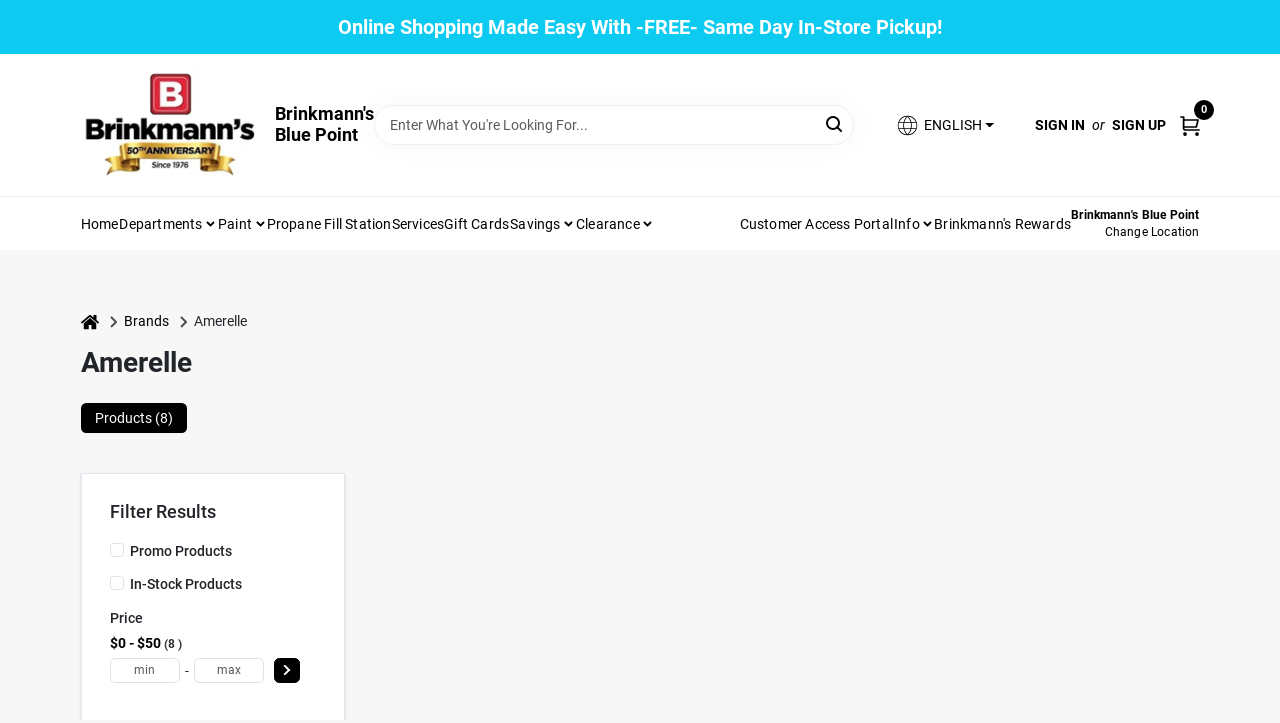

--- FILE ---
content_type: text/html
request_url: https://brinkmannhardware.com/brands/amerelle-181
body_size: 171693
content:
<!DOCTYPE html>
<html lang="en">
	<head>
		<meta charset="utf-8" />
		<link rel="preconnect" href="https://maps.googleapis.com">
		<link rel="preconnect" href="https://storage.googleapis.com">
		<link rel="preconnect" href="https://images.ezad.io">
		<link rel="preconnect" href="https://api.ezadlive.com">
		<meta name="viewport" content="width=device-width, initial-scale=1.0, maximum-scale=2.0">
		<style>
			#google_translate_element,
			.goog-logo-link,
			.goog-te-gadget {
			  display: none !important;
			}
			.skiptranslate body {
			  top: 0 !important;
			}
		
			button {
			  margin: 10px;
			  padding: 10px 20px;
			  font-size: 16px;
			}
			.skiptranslate {
				display: none;
			}
			#goog-gt-tt {
				display: none !important;
			}
			body {
				top: 0px !important;
			}
			.VIpgJd-ZVi9od-aZ2wEe-wOHMyf {
				display: none !important;
			}
			.text-success-dark {
				color: #124A1F !important;
			}
		  </style>


		
		<link href="https://static.ezadlive.com/fe/version2870/_app/immutable/assets/vendor.f0fcb5ba.css" rel="stylesheet">
		<link href="https://static.ezadlive.com/fe/version2870/_app/immutable/assets/0.8d4ac38d.css" rel="stylesheet">
		<link href="https://static.ezadlive.com/fe/version2870/_app/immutable/assets/login-module.a7f80dd4.css" rel="stylesheet">
		<link href="https://static.ezadlive.com/fe/version2870/_app/immutable/assets/main-footer.b2939a41.css" rel="stylesheet">
		<link href="https://static.ezadlive.com/fe/version2870/_app/immutable/assets/document-modal.a3b96a58.css" rel="stylesheet">
		<link href="https://static.ezadlive.com/fe/version2870/_app/immutable/assets/modal.577dbff6.css" rel="stylesheet">
		<link href="https://static.ezadlive.com/fe/version2870/_app/immutable/assets/cart-sidebar.bbe547ba.css" rel="stylesheet">
		<link href="https://static.ezadlive.com/fe/version2870/_app/immutable/assets/cart-items.506a8dec.css" rel="stylesheet">
		<link href="https://static.ezadlive.com/fe/version2870/_app/immutable/assets/change-quantity.8b334a49.css" rel="stylesheet">
		<link href="https://static.ezadlive.com/fe/version2870/_app/immutable/assets/recaptcha.ab6e1a2f.css" rel="stylesheet">
		<link href="https://static.ezadlive.com/fe/version2870/_app/immutable/assets/bogo-discount-card.2b8bc076.css" rel="stylesheet">
		<link href="https://static.ezadlive.com/fe/version2870/_app/immutable/assets/locations-modal.8c32552f.css" rel="stylesheet">
		<link href="https://static.ezadlive.com/fe/version2870/_app/immutable/assets/big-map.bdb2e239.css" rel="stylesheet">
		<link href="https://static.ezadlive.com/fe/version2870/_app/immutable/assets/5.5b130834.css" rel="stylesheet">
		<link href="https://static.ezadlive.com/fe/version2870/_app/immutable/assets/paginator-with-links.3eb3ead3.css" rel="stylesheet">
		<link href="https://static.ezadlive.com/fe/version2870/_app/immutable/assets/video-card.d3615b23.css" rel="stylesheet">
		<link href="https://static.ezadlive.com/fe/version2870/_app/immutable/assets/_page.ee24268f.css" rel="stylesheet">
		<link href="https://static.ezadlive.com/fe/version2870/_app/immutable/assets/product-card.11d144d8.css" rel="stylesheet">
		<link href="https://static.ezadlive.com/fe/version2870/_app/immutable/assets/paginator.12bdcbbb.css" rel="stylesheet">
		<link href="https://static.ezadlive.com/fe/version2870/_app/immutable/assets/filter-item.7ff41a8f.css" rel="stylesheet">
		<link href="https://static.ezadlive.com/fe/version2870/_app/immutable/assets/brand-dept-popup.d80092aa.css" rel="stylesheet"><title>Amerelle Items for Sale | Brinkmann's</title><!-- HEAD_svelte-145cly0_START --><!-- Project: undefined - Channel Id: 73 - Version: 2876 - Release Latest Version: undefined -->   <meta name="msapplication-TileColor" content="#da532c"> <meta name="theme-color" content="#ffffff"> <link rel="icon" type="image/x-icon" href="https://storage.googleapis.com/content.ezadtv.com/2021/07/27/61005e2772e8e_cropped-icon-32x32.png"> <link rel="icon" type="image/png" sizes="32x32" href="https://storage.googleapis.com/content.ezadtv.com/2021/07/27/61005e2772e8e_cropped-icon-32x32.png"> <link rel="apple-touch-icon" sizes="180x180" href="https://storage.googleapis.com/content.ezadtv.com/2021/07/27/61005e2772e8e_cropped-icon-32x32.png">  <meta itemprop="name" content="Amerelle Items for Sale"> <meta name="twitter:title" content="Amerelle Items for Sale"> <meta name="og:title" content="Amerelle Items for Sale"> <meta property="og:title" content="Amerelle Items for Sale">  <meta name="description" content="Find Amerelle products for sale near you"> <meta itemprop="description" content="Find Amerelle products for sale near you"> <meta name="twitter:description" content="Find Amerelle products for sale near you"> <meta name="og:description" content="Find Amerelle products for sale near you"> <meta property="og:description" content="Find Amerelle products for sale near you">   <meta name="google-site-verification" content="jeBqj_-Im8-PzYXr1K4ZN0yX30b8aJEvFDU5egqGqcU"> <meta property="og:site_name" content="Brinkmann's"> <meta property="og:type" content="website"> <meta property="twitter:site" content="Brinkmann's"> <meta property="twitter:card" content="summary"> <meta name="google-site-verification" content="I7Pw6GAEoYejTK-Gi8EeUc9twKoW3aKQIUrKe8DxeN0" />
<meta name="google-site-verification" content="Sf1BdYSOoc0pkR3pDN3bFAYH2CsXZOHrjlki3JnzfJY" />
<meta name="google-site-verification" content="C_7K_y9jJyNz-Vm7cpDWRVZDefM073e67yoR7rVlgaM" />
<meta name="google-site-verification" content="pkAeOulvCSGIr763FDpTVghATePJn1KGrzb1J1siwSs" />

<style>
.wrapper  {width:100% !important;}
</style> <!-- Google tag (gtag.js) --> <script async src="https://www.googletagmanager.com/gtag/js?id=G-6FT3HPLT6K"></script> <script> window.dataLayer = window.dataLayer || []; function gtag(){dataLayer.push(arguments);} gtag('js', new Date()); gtag('config', 'G-6FT3HPLT6K'); </script>

<!-- Google tag (gtag.js) --> <script async src="https://www.googletagmanager.com/gtag/js?id=AW-16541288261"></script> <script> window.dataLayer = window.dataLayer || []; function gtag(){dataLayer.push(arguments);} gtag('js', new Date()); gtag('config', 'AW-16541288261'); </script> <!-- Facebook Pixel Code -->
<script>
!function(f,b,e,v,n,t,s)
{if(f.fbq)return;n=f.fbq=function(){n.callMethod?
n.callMethod.apply(n,arguments):n.queue.push(arguments)};
if(!f._fbq)f._fbq=n;n.push=n;n.loaded=!0;n.version='2.0';
n.queue=[];t=b.createElement(e);t.async=!0;
t.src=v;s=b.getElementsByTagName(e)[0];
s.parentNode.insertBefore(t,s)}(window, document,'script',
'https://connect.facebook.net/en_US/fbevents.js');
fbq('init', '504899287145029');
fbq('track', 'PageView');
</script>
<noscript><img height="1" width="1" style="display:none"
src="https://www.facebook.com/tr?id=504899287145029&ev=PageView&noscript=1"
/></noscript>
<!-- End Facebook Pixel Code --> <!-- live_chat --> <style>.store-contactus-message {color: #fff !important;}</style> <script> window.dataLayerEz = window.dataLayerEz || []; window.dataLayerEz.push({'storeNumber': '16839', 'user_properties.store_number': '16839'}); </script>  <meta itemprop="image" content="https://images.ezad.io/thumb/aHR0cHM6Ly9zdG9yYWdlLmdvb2dsZWFwaXMuY29tL2NvbnRlbnQuZXphZHR2LmNvbS8yMDI2LzAxLzEyLzY5NjU0YTE1N2M0MTVfNjk2MDFkZTg0OWEzMV9icmlua21hbm4tbG9nby53ZWJw.webp"> <meta name="twitter:image:src" content="https://images.ezad.io/thumb/aHR0cHM6Ly9zdG9yYWdlLmdvb2dsZWFwaXMuY29tL2NvbnRlbnQuZXphZHR2LmNvbS8yMDI2LzAxLzEyLzY5NjU0YTE1N2M0MTVfNjk2MDFkZTg0OWEzMV9icmlua21hbm4tbG9nby53ZWJw.webp"> <meta name="twitter:image" content="https://images.ezad.io/thumb/aHR0cHM6Ly9zdG9yYWdlLmdvb2dsZWFwaXMuY29tL2NvbnRlbnQuZXphZHR2LmNvbS8yMDI2LzAxLzEyLzY5NjU0YTE1N2M0MTVfNjk2MDFkZTg0OWEzMV9icmlua21hbm4tbG9nby53ZWJw.webp"> <meta name="og:image" content="https://images.ezad.io/thumb/aHR0cHM6Ly9zdG9yYWdlLmdvb2dsZWFwaXMuY29tL2NvbnRlbnQuZXphZHR2LmNvbS8yMDI2LzAxLzEyLzY5NjU0YTE1N2M0MTVfNjk2MDFkZTg0OWEzMV9icmlua21hbm4tbG9nby53ZWJw.webp"> <meta property="og:image" content="https://images.ezad.io/thumb/aHR0cHM6Ly9zdG9yYWdlLmdvb2dsZWFwaXMuY29tL2NvbnRlbnQuZXphZHR2LmNvbS8yMDI2LzAxLzEyLzY5NjU0YTE1N2M0MTVfNjk2MDFkZTg0OWEzMV9icmlua21hbm4tbG9nby53ZWJw.webp"> <link rel="canonical" href="https://brinkmannhardware.com/brands/amerelle-181"> <meta property="og:url" content="https://brinkmannhardware.com/brands/amerelle-181"> <script type="application/ld+json">[{"@context":"https://schema.org","@type":"HardwareStore","name":"Brinkmann's Blue Point","telephone":"631-363-2116","image":"https://images.ezad.io/thumb/aHR0cHM6Ly9zdG9yYWdlLmdvb2dsZWFwaXMuY29tL2NvbnRlbnQuZXphZHR2LmNvbS8yMDI2LzAxLzEyLzY5NjU0YTE1N2M0MTVfNjk2MDFkZTg0OWEzMV9icmlua21hbm4tbG9nby53ZWJw.webp","address":{"@type":"PostalAddress","streetAddress":"125 Montauk Hwy","addressLocality":"Blue Point","addressRegion":"NY","postalCode":"11715","addressCountry":"US"}},{"@context":"https://schema.org","@type":"WebSite","name":"Brinkmann's Blue Point","url":"https://brinkmannhardware.com/","alternateName":"Brinkmann's Blue Point","potentialAction":[{"@type":"SearchAction","target":"https://brinkmannhardware.com//search/?keyword={search_term_string}","query-input":"required name=search_term_string"}]},{"@context":"https://schema.org","@type":"Organization","legalName":"Brinkmann's Blue Point","url":"https://brinkmannhardware.com/","logo":"https://images.ezad.io/thumb/aHR0cHM6Ly9zdG9yYWdlLmdvb2dsZWFwaXMuY29tL2NvbnRlbnQuZXphZHR2LmNvbS8yMDI2LzAxLzEyLzY5NjU0YTE1N2M0MTVfNjk2MDFkZTg0OWEzMV9icmlua21hbm4tbG9nby53ZWJw.webp","sameAs":["https://www.facebook.com/BrinkmannsNY","https://www.instagram.com/brinkmanns_ny/","https://www.youtube.com/channel/UCVDUxpIiYAXJvc3XlaxKQUA"],"contactPoint":[{"@type":"ContactPoint","contactType":"customer service","telephone":"631-363-2116","email":"bhbluepoint@brinkmannsenterprises.com"}]},{"@context":"https://schema.org","@type":"BreadcrumbList","itemListElement":[{"@type":"ListItem","position":1,"name":"Brands","item":"https://brinkmannhardware.com"},{"@type":"ListItem","position":2,"name":"Amerelle","item":"https://brinkmannhardware.com/brands/amerelle-181"}]}]</script> <script >__EZ_STORE_SETTINGS = {"businessSlug":"HJA3YNGMAWDSYHFD","stripePublishable":"pk_test_SoQebsTMOLR2iExxLINSedwP","stripeLive":"","businessName":"Brinkmann's","favicon":"https://storage.googleapis.com/content.ezadtv.com/2021/07/27/61005e2772e8e_cropped-icon-32x32.png","colors":{"primary":"#e62638","secondary":"#e62638","text":"#2f3540","background":"#F7F7F7","header":"#fff","headerLinkColor":"","headerText":"#000000","navigation":"#fff","priceColor":"","promoPriceColor":"#000000","storeColor":""},"layout":"default","font":"Roboto","logo":"https://images.ezad.io/thumb/aHR0cHM6Ly9zdG9yYWdlLmdvb2dsZWFwaXMuY29tL2NvbnRlbnQuZXphZHR2LmNvbS8yMDI2LzAxLzEyLzY5NjU0YTE1N2M0MTVfNjk2MDFkZTg0OWEzMV9icmlua21hbm4tbG9nby53ZWJw.webp","subscribeBannerImage":"url('https://storage.googleapis.com/content.ezadtv.com/2020/06/01/5ed5530c847ce_Generic.jpg')","buyingFromAlert":{"background":"","textColor":"","visible":""},"homeAlert":{"visible":true,"text":"Online Shopping Made Easy With -FREE- Same Day In-Store Pickup!","background":"info","textColor":"white","fontSize":20,"fontWeight":"bolder","allowOverrideEvenBasicPlan":"","fontFamily":"","padding":"","rayyan":""},"text":{"featuredProductText":"Bargains Of The Month","inStore":"In-Store","specialOrderWarning":"Available for Special Order. Pickup in store in 3-8 days.","outOfStock":"Order for 3-5 day shipping to our store","noRentalItems":"There are no rental items","specialOrderTitle":"Special Order May Be Required","specialOrderText":"Subject to availability and seasonality from suppliers. If we cannot get it, you will be notified and refunded.","trademark":"All product and company names are trademarks™ or registered® trademarks of their respective holders. Use of them does not imply any affiliation with or endorsement by them.","checkAvailability":"Call Your Local Store For Availability","emptyCart":"Cart is empty. Browse the website and add the things you like!","cartDeliveryDisclaimer":"","forRental":"","promoQuantityHeader":"","specialOrderTextByLocation":"","deliveryConfirmationText":"","vendorInStockText":"","vendorSpecialOrderText":"","vendorOutOfStockText":"","catalogInStockText":"","outOfStockText":"","extraProductMessage":"","inStockText":"","customPurchaseTitle":"","customPurchaseText":"","tvCustomQtyMessage":"","tvCustomAvailableMessage":"","specialOrderFee":"","onlyXLeftText":"","footerConnectText":"","receiveMarketingText":""},"footer":{"links":"","locations":null,"facebookPage":"","showSslLogo":"","instagramPage":"","showLogo":true,"hideBusinessName":"","modern":"","modernLocations":"","hideBuiltByEZAD":"","hideStoreHours":""},"products":{"inventoryItemsMin":4,"itemsPerPage":48,"showVideos":false,"showDescription":true,"showSimilarProducts":true,"showQtyInWidgets":true,"sortOptions":"","defaultSorting":"relevancy","filterShowOutOfStock":false,"inStockProductRename":"","hideUpc":"","hideInStockCheckbox":false,"disableOrdering":"","hideReg":false,"showThreeFiveDays":"","capitalizeTitle":"","regularPriceText":"","currencyPrefix":"","useOriginalTitle":"","hidePriceOutOfStock":"","disableSpecialOrdering":false,"showSimilarProductsByProduct":"","showTopBrandProducts":"","showDepartmentDropdownInSearch":"","getQuoteSpecial":"","hideProductLocation":"","getQuoteEmail":"","hideProductUnit":"","hiddenPriceText":"","syncHandlePromos":"","showPartnerInventories":true,"hideQuantity":"","alwaysShowProp65":"","widgetPromoLabel":"","singlePromoLabel":"","hideBrandFromTitle":"","hideOutOfStockItems":false,"showUnitInventory":"","showOutOfStockItems":false,"hideRentalPrices":"","hidePrice":"","alwaysShowProductLocation":"","showSpecs":"","disableSearchBar":"","hideNotifyMeOption":"","hideDeliveryLocationsModal":"","hideSecondSpecialWarning":true,"showModelNumber":"","showSortByCustomerPartNumberOnMyOrders":"","removeZoominEffect":"","hideAvailability":"","includeBrandInTitle":"","hideSpecialOrderBadgeAboveImage":"","hidePriceFilter":""},"departments":{"defaultSorting":"relevancy","skipAutoFormat":"","multiLevel":"","sortOptions":"","hideHeadersInMenu":"","expandDepartmentsOnSearch":"","collapseDepartmentsOnSearch":true,"hideNoSubDeptTextInDeptList":"","description":"Enhance your outdoor living experience with our selection of Power Equipment, Paint, and Housewares. Perfect for any home project or garden upgrade. Get started on your next project today! Shop online now or visit us at STORE_NAME_AND_LOCATION for all your home improvement needs in one spot!"},"brands":{"defaultSorting":"relevancy","showImages":"","sortAlphabetical":"","capitalize":"","description":"Find quality tools and supplies from brands like Dewalt and True Value Company. Our selection is perfect for DIY enthusiasts and professionals alike. Equip yourself with the best products available. Shop online now or visit us at STORE_NAME_AND_LOCATION for all your tool needs!"},"cart":{"specialOrderMessage":"Special order May Be Required","specialOrderDisclaimer":"Subject to Availability and seasonality from suppliers. If we cannot get it, you will be notified and refunded.","specialOrderBadge":"","specialOrderMessageTooltip":"You will receive shipping information over email within the next business day","empty":"Cart is empty. Browse the website and add the things you like!","submittedOrderImage":"","confirmationText":"","deliveryDisclaimer":"","taxJar":"","hideShipping":"","showSpecialOrderDays":"","enableDeliveryDate":"","promos":"","rewardMembers":false,"hideAddress":false,"allowSpecialOrderVendors":"","taxDisclaimer":"","additionalCountries":"","showCardProviders":"","taxExemptionCheck":"","discountEligibilityCheck":"","hideVendorInSpecialOrder":"","refundInfo":"","deliveryZipsAllowed":"","allowedZips":"","disclaimer":"","allowSavedCarts":"","hideTax":"","hideDeliveryZipcode":"","cartModal":"","deferCapture":"","pickupDistanceLimit":"","alwaysRequireAddress":"","showUnitPrice":"","distanceModal":true,"showCheckoutCbLayout":"","hideUnitedStatesDeliveryOption":"","restrictedStatesForShipping":"","restrictedStatesMessage":"","hideSpecialOrderMessage":"","rdcAware":"","guestCheckoutWithPaypalOnly":"","allowRecurringOrders":true,"mergeAdditionalFeeWithSubtotal":"","displayRecurringOrdersSectionBorder":"","hidePickupZipcode":"","enableMarketingEmailsByDefault":"","enableShareCartLink":"","hideSpecialOrderBadge":"","showShippingRateDisclaimer":"","dummyPostalCode":"00001","receiveMarketing":"","receiveSms":""},"admin":{"showStats":true,"showOrderLocationFilters":true,"orders":"","hideSecondStep":"","RSCOptions":"","showContractors":"","orderTimeZone":"","hideInStorePingOption":"","autoSelectStore":true,"enableNewOrderNotification":true,"hideBusinessNameFromHeaderOnMobile":"","showAvailableFulfilmentOptions":"","defaultSelectedStore":"","allowOverridingDeliveryCharges":true,"enableTaxWaiverIfExempt":"","hideGuestCheckout":"","enableRequestAQuoteFeature":"","googleMapDirection":"","hidePhoneLoginOption":""},"testimonials":{"1":"","2":""},"liveChatCode":"","storeNumber":"","logoMaxWidth":200,"logoMaxHeight":50,"signup":{"extraFields":""},"contactUs":{"hideEmail":false},"logoSize":"","navigationBackground":"","whiteHeader":"","lightNav":"","displayName":"Brinkmann Hardware","domain":"brinkmannhardware","newOrderEmails":"desk@brinkmannsenterprises.com","contactEmail":"desk@brinkmannsenterprises.com","company":"truevalue","navigation":[{"name":"home"},{"name":"departments"},{"name":"brands"},{"name":"About Us","align":"right"}],"demo":false,"homepageBanner":"","search":{"checkboxFilters":""},"timezone":"","meta":{"description":"We have some of the best selections of products at great prices! Our friendly website is here to assist you with all of your purchasing needs. Feel free to contact us if you have any questions!","loginDescription":"Get discounts & savings when you register for an account today!","mainImage":"","loginTitle":"","departmentsDescription":"Visit [store_name] in [city], [state] for a wide range of departments to support your home projects.","departmentsTitle":"Consider Our Departments At STORE_NAME","brandsDescription":"Explore leading brands at [store_name] in [city], [state]. Your local destination for home essentials.","brandsTitle":"Hunt and Discover Brands at STORE_NAME","searchPageDescription":"Select [search_term] at [store_name]. Likewise, discover top-selling products like MS 250, Aura Bath & Spa, and Carhartt sweatshirts in our collection."},"directory":"www-brinkmannhardware","overrideSubscribeImage":"","tax_rate":"","adminNavigation":"","showPhoneInNavigation":"","emailNavLink":"","onlyFeatured":"","navigationLayout":"","aboutUsLocations":"","customLayout":"","showAdvancedSetting":1,"principles":"","registrationOptions":{"companyInput":"","hideFromHeader":""},"locationData":{"Millhouse":"","Wildey":""},"testKey":"","business":"","authData":"","aboutUsEmails":"","logoMaxheight":"","undefined":"","logoLink":"","showConsultationReport":"","dynamicMap":"","customCss":"","extraProductMessage":"","styles":{"vendorInStockClasses":"","catalogInStockClasses":"","rentalFilterNodeClasses":""},"specialPricePositionBottom":"","aboutUsTitle":"","aboutUsTitleHidden":"","showLocationPhoneInNav":"","business_telephone":"","business_address":"","business_city":"","business_state":"","business_country":"","ecommercePlan":"null","tvRDC":"","dibRSC":"","e2Warehouse":"","logoPrint":"","business_zipcode":"","business_email":"","rentals":{"disableLocationSelection":"","allowDeliveryLocations":"","hideFulfillmentOptions":"","rentalContactText":"","disableContactForm":"","rentalInStockText":"","disclaimer":"","submitFormDisclaimerTop":"","submitFormDisclaimerBottom":"","rentalReserveText":"","hideUpc":"","verbiage":""},"aboutUs":{"hideContactUsOption":""},"localAd":{"hideLocalAdNavLink":""},"header":{"locationSelector":"","modern":"","MyOrdersText":"","languages":""},"navStyle":{"links":"","locationSelector":""},"e2ReportExemption":"","svelte":"","null":"","aiSettings":{"useAIProductsTable":"","useAIProductsCategories":"","excludeAIProductsTable":false},"logoAltText":"","partner_businesses":""}</script>  <script >__EZ_PREGEN = 0</script> <script >__EZ_TV_ECOM_PLAN = 'null'</script> <script >__EZ_TVR_NAME = "True Value Rewards"</script> <script >__EZ_IS_TRUEVALUE = false</script>  <style data-svelte-h="svelte-1ke9ioy">/* embed the latin fonts directly */
    @font-face {
      font-family: 'Roboto';
      font-style: normal;
      font-weight: 300;
      font-display: swap;
      src: url(https://static.ezadlive.com/fonts/KFOlCnqEu92Fr1MmSU5fBBc4.woff2) format('woff2');
      unicode-range: U+0000-00FF, U+0131, U+0152-0153, U+02BB-02BC, U+02C6, U+02DA, U+02DC, U+0304, U+0308, U+0329, U+2000-206F, U+2074, U+20AC, U+2122, U+2191, U+2193, U+2212, U+2215, U+FEFF, U+FFFD;
    }
    @font-face {
      font-family: 'Roboto';
      font-style: normal;
      font-weight: 400;
      font-display: swap;
      src: url(https://static.ezadlive.com/fonts/KFOmCnqEu92Fr1Mu4mxK.woff2) format('woff2');
      unicode-range: U+0000-00FF, U+0131, U+0152-0153, U+02BB-02BC, U+02C6, U+02DA, U+02DC, U+0304, U+0308, U+0329, U+2000-206F, U+2074, U+20AC, U+2122, U+2191, U+2193, U+2212, U+2215, U+FEFF, U+FFFD;
    }
    @font-face {
      font-family: 'Roboto';
      font-style: normal;
      font-weight: 700;
      font-display: swap;
      src: url(https://static.ezadlive.com/fonts/KFOlCnqEu92Fr1MmWUlfBBc4.woff2) format('woff2');
      unicode-range: U+0000-00FF, U+0131, U+0152-0153, U+02BB-02BC, U+02C6, U+02DA, U+02DC, U+0304, U+0308, U+0329, U+2000-206F, U+2074, U+20AC, U+2122, U+2191, U+2193, U+2212, U+2215, U+FEFF, U+FFFD;
    }</style>  <link rel="stylesheet" type="text/css" media="print" href="https://static.ezadlive.com/fonts/font-roboto.css" onload="this.media='all';"><style>
:root {
  --primary: #e62638;
  --bs-primary: #000;
  --secondary: #e62638;
  --bs-secondary: #e62638;
  --text: #2f3540;
  --bs-text: #2f3540;
  --background: #F7F7F7;
  --bs-background: #F7F7F7;
  --header: #fff;
  --bs-header: #fff;
  --headerLinkColor: #000;
  --bs-headerLinkColor: #fff;
  --headerText: #000000;
  --bs-headerText: #000000;
  --navigation: #fff;
  --bs-navigation: #fff;
  --priceColor: #fff;
  --bs-priceColor: #fff;
  --promoPriceColor: #000000;
  --bs-promoPriceColor: #000000;
  --storeColor: #fff;
  --bs-storeColor: #fff;
  --brandPrimary: #000;
  --headerLinkColorInv: #000;
  --navigationLinkColor: #000;
  --navigationText: var(--text);
  --navigationFontSize: 14px;
  --font: Roboto;
}
</style><!-- HEAD_svelte-145cly0_END --><!-- HEAD_svelte-1vizzb7_START --><!-- HEAD_svelte-1vizzb7_END -->

	</head>
	<body data-sveltekit-preload-data="hover">
	<noscript><iframe src='https://www.googletagmanager.com/ns.html?id=GTM-PPF9G4N' height='0' width='0' style='display:none;visibility:hidden'></iframe></noscript>
		<div style="display: contents">     <button class="skip-link svelte-1yub3rk" data-svelte-h="svelte-mn0oll">Skip to content</button> <div class="brinkmanSite"><div class="main-banner alert border-0 rounded-0 py-2 py-md-3 text-center mb-0 bmoore-style svelte-13wvu52" role="alert" style="color: var(--bs-white) !important; background: var(--bs-info) !important; font-size: 20px !important;; ; font-weight: bolder; ; font-family:  !important; padding: ; rayyan: ;font-family:inherit !important">Online Shopping Made Easy With -FREE- Same Day In-Store Pickup!</div>  <header id="mainHeader" class="main-header position-relative  Brinkmann's svelte-10kgxxg"><div class="container gap-3 d-flex flex-column flex-lg-row align-items-center justify-content-center justify-content-lg-between py-3"> <button class="d-block nav-icon d-lg-none mobile-menu-button " aria-label="Menu"><span></span></button> <div class="d-flex flex-column flex-md-row align-items-center logo-container"><a href="/" class="brand text-white" aria-label="Brinkmann's Home" rel="prefetch"><img src="https://images.ezad.io/thumb/aHR0cHM6Ly9zdG9yYWdlLmdvb2dsZWFwaXMuY29tL2NvbnRlbnQuZXphZHR2LmNvbS8yMDI2LzAxLzEyLzY5NjU0YTE1N2M0MTVfNjk2MDFkZTg0OWEzMV9icmlua21hbm4tbG9nby53ZWJw.webp" alt="Brinkmann's" style="width: 180px; height: 114px;" class="desktop logo-width svelte-10kgxxg" width="100%" height="100%"> <img src="https://images.ezad.io/thumb/aHR0cHM6Ly9zdG9yYWdlLmdvb2dsZWFwaXMuY29tL2NvbnRlbnQuZXphZHR2LmNvbS8yMDI2LzAxLzEyLzY5NjU0YTE1N2M0MTVfNjk2MDFkZTg0OWEzMV9icmlua21hbm4tbG9nby53ZWJw.webp" alt="Brinkmann's" style="width: 94px; height: 60px;" class="mobile logo-width svelte-10kgxxg" width="100%" height="100%"></a> <div class="h5 fw-bold mt-3 mb-0 mt-md-0 ms-md-3 comp-text" style="color: ">Brinkmann's Blue Point</div></div> <form id="searchForm" name="search" role="search" class="search-wrapper position-relative svelte-om0n6w"><input aria-label="Search Term" class="form-control autosuggest svelte-om0n6w" type="text" placeholder="Enter What You're Looking For..." loading="lazy" value=""> <button type="submit" aria-label="Search" class="btn-search-custom svelte-om0n6w" data-svelte-h="svelte-tr7v9l"><svg aria-hidden="true" width="16" height="16" xmlns="http://www.w3.org/2000/svg" xmlns:xlink="http://www.w3.org/1999/xlink"><defs data-v-6d71ba7e=""><filter data-v-6d71ba7e="" x="-8.1%" y="-113.8%" width="116.2%" height="327.5%" filterUnits="objectBoundingBox"><feMorphology data-v-6d71ba7e="" radius=".5" operator="dilate" in="SourceAlpha" result="shadowSpreadOuter1"></feMorphology><feOffset data-v-6d71ba7e="" in="shadowSpreadOuter1" result="shadowOffsetOuter1"></feOffset><feGaussianBlur data-v-6d71ba7e="" stdDeviation="15" in="shadowOffsetOuter1" result="shadowBlurOuter1"></feGaussianBlur><feComposite data-v-6d71ba7e="" in="shadowBlurOuter1" in2="SourceAlpha" operator="out" result="shadowBlurOuter1"></feComposite><feColorMatrix data-v-6d71ba7e="" values="0 0 0 0 0.13236882 0 0 0 0 0.171002098 0 0 0 0 0.285297781 0 0 0 0.04 0" in="shadowBlurOuter1"></feColorMatrix></filter><rect data-v-6d71ba7e="" x="0" y="0" width="560" height="40" rx="20"></rect></defs><g data-v-6d71ba7e="" fill="none" fill-rule="evenodd"><path data-v-6d71ba7e="" fill="#FFF" d="M-884-28H556v1536H-884z"></path><g data-v-6d71ba7e="" transform="translate(-529 -11)"><use data-v-6d71ba7e="" fill="#000" filter="url(#a)" xlink:href="#b"></use><use data-v-6d71ba7e="" stroke="currentColor" fill="#FFF" xlink:href="#b"></use></g><g data-v-6d71ba7e="" stroke-width="2" transform="translate(1 1)" stroke="currentColor" stroke-linecap="round" stroke-linejoin="round"><circle data-v-6d71ba7e="" cx="6" cy="6" r="6"></circle><path data-v-6d71ba7e="" d="M14 14l-3.758-3.758"></path></g></g></svg></button>  </form> <div class="d-flex align-items-center cart-wrapper  svelte-1k863f2">  <div aria-label="Open Dropdown" role="button" tabindex="0" class="d-lg-block position-relative mx-4"><button aria-expanded="false" class="btn btn-light dropdown-toggle notranslate lang-dropdown svelte-1k863f2" type="button" data-bs-toggle="dropdown"><svg class="me-1" fill="currentColor" width="25px" height="25px" viewBox="0 0 256 256" id="Flat" xmlns="http://www.w3.org/2000/svg"><path d="M222.35693,161.11682a99.99106,99.99106,0,0,0-.02246-66.2959,3.99577,3.99577,0,0,0-.16308-.46191A100.00019,100.00019,0,0,0,33.83105,94.3512a4.01515,4.01515,0,0,0-.17773.50415,99.99136,99.99136,0,0,0,.03125,66.37927,4.14511,4.14511,0,0,0,.13965.3949,100,100,0,0,0,188.34228.02624A3.96321,3.96321,0,0,0,222.35693,161.11682ZM128,216.03064c-14.43311-13.53882-25.105-31.73706-30.93994-52.03027h61.87988C153.105,184.29358,142.43311,202.49182,128,216.03064ZM95.02979,156.00037a130.90714,130.90714,0,0,1-.00049-56h65.9414a130.90714,130.90714,0,0,1-.00049,56ZM36,128.00037a91.65778,91.65778,0,0,1,4.36182-28H86.76123a143.33386,143.33386,0,0,0,.00049,56H40.36182A91.65787,91.65787,0,0,1,36,128.00037Zm92-88.03028c14.43506,13.53858,25.10693,31.73633,30.94092,52.03028H97.05908C102.89307,71.70642,113.56494,53.50867,128,39.97009Zm41.23877,60.03028h46.39941a92.05165,92.05165,0,0,1,0,56h-46.3999a143.33386,143.33386,0,0,0,.00049-56Zm43.42187-8H167.36426c-5.70655-21.50928-16.53174-40.7439-31.61377-55.67041A92.20548,92.20548,0,0,1,212.66064,92.00037ZM120.24951,36.33c-15.082,14.92651-25.90722,34.16113-31.61377,55.67041H43.33936A92.20548,92.20548,0,0,1,120.24951,36.33ZM43.33936,164.00037H88.63574c5.707,21.50879,16.53174,40.74353,31.61377,55.67041A92.20529,92.20529,0,0,1,43.33936,164.00037Zm92.41113,55.67041c15.082-14.92688,25.90674-34.16162,31.61377-55.67041h45.29638A92.20529,92.20529,0,0,1,135.75049,219.67078Z"></path></svg>  <span>ENGLISH</span></button> </div> <div id="authorization" class="d-lg-flex d-none me-3"><div class="d-flex flex-lg-row align-items-center"><a href="/login" class="text-uppercase fw-bold text-nowrap" rel="prefetch">Sign In</a> <span class="my-n1 my-lg-0 mx-2 fst-italic" data-svelte-h="svelte-dz76fn">or</span> <a href="/register" class="text-uppercase fw-bold text-nowrap" rel="prefetch">Sign Up</a></div></div> <a href="/cart" class="notranslate cart-btn position-relative " aria-label="Cart, 0 Items" rel="prefetch"><svg aria-hidden="true" width="20" height="20" xmlns="http://www.w3.org/2000/svg"><g transform="translate(1 1)" fill="none" fill-rule="evenodd"><circle fill="#000" fill-rule="nonzero" cx="4.235" cy="17.788" r="1"></circle><circle fill="currentColor" fill-rule="nonzero" cx="16.094" cy="17.788" r="1"></circle><circle stroke="currentColor" stroke-width="1.694" stroke-linecap="round" stroke-linejoin="round" cx="4" cy="17" r="1"></circle><circle stroke="currentColor" stroke-width="1.694" stroke-linecap="round" stroke-linejoin="round" cx="16" cy="17" r="1"></circle><path d="M0 0h2.571v11.25c0 .966.768 1.75 1.715 1.75H18" stroke="currentColor" stroke-width="1.694" stroke-linecap="round" stroke-linejoin="round"></path><path stroke="currentColor" stroke-width="1.694" stroke-linecap="round" stroke-linejoin="round" d="M3 3h14l-1.647 7H3"></path></g></svg> <span class="notranslate position-absolute badge bg-danger rounded-circle dark-color  svelte-1k863f2">0</span></a>  </div></div> </header> <nav class="navbar p-0 navbar-light main-nav showLocations collapsed   svelte-1gvd0fx" id="mainNav"> <div class="container pb-3 pb-lg-0 w-100 h-100 align-items-start"><div class="px-2 px-lg-0 w-100"><div class="d-flex justify-content-end mt-4 d-lg-none mb-n2 w-100"><button class="toggle-menu-bt" aria-label="Menu" data-svelte-h="svelte-1jq9f3y"><svg aria-hidden="true" xmlns="http://www.w3.org/2000/svg" fill="none" width="32" viewBox="0 0 24 24" stroke-width="2" stroke="currentColor"><path stroke-linecap="round" stroke-linejoin="round" d="M6 18L18 6M6 6l12 12"></path></svg></button></div> <ul class="navbar-nav flex-column flex-lg-row flex-wrap "> <li style="" class="nav-item  left    svelte-1gvd0fx"><a href="/" class="nav-link text-capitalize home
                      dark-color " style="font-size: " rel="prefetch">Home </a> </li> <li style="" class="nav-item b-nav-dropdown dropdown left    svelte-1gvd0fx"><div> <nav class="c-dropdown h-100 d-flex align-items-center main-link justify-content-between svelte-1v26x55" aria-label="Departments"> <button type="button" class="c-dropdown-trigger d-flex align-items-center justify-content-between w-100 svelte-1v26x55" aria-expanded="false" aria-haspopup="true"><a class="nav-link text-capitalize svelte-1v26x55" href="/departments" style="font-size: ">Departments</a> <svg aria-hidden="true" fill="none" class="ms-1 caret dropdn-caret svelte-1v26x55" width="10" height="6" xmlns="http://www.w3.org/2000/svg"><path d="M7.5 1.5l-3 3-3-3" stroke="currentColor" stroke-linecap="round" stroke-linejoin="round" stroke-width="2" class="svelte-1v26x55"></path></svg></button>   </nav> </div> </li> <li style="" class="nav-item b-nav-dropdown dropdown left    svelte-1gvd0fx"><div> <nav class="c-dropdown h-100 d-flex align-items-center main-link justify-content-between svelte-1v26x55" aria-label="Paint"> <button type="button" class="c-dropdown-trigger d-flex align-items-center justify-content-between w-100 svelte-1v26x55" aria-expanded="false" aria-haspopup="true"><a class="nav-link text-capitalize svelte-1v26x55" href="/paint-products" style="font-size: ">Paint</a> <svg aria-hidden="true" fill="none" class="ms-1 caret dropdn-caret svelte-1v26x55" width="10" height="6" xmlns="http://www.w3.org/2000/svg"><path d="M7.5 1.5l-3 3-3-3" stroke="currentColor" stroke-linecap="round" stroke-linejoin="round" stroke-width="2" class="svelte-1v26x55"></path></svg></button>   </nav> </div> </li> <li style="" class="nav-item  left    svelte-1gvd0fx"><a href="https://brinkmannhardware.com/propane" class="nav-link text-capitalize dark-color " target="_blank" rel="noopener noreferrer" style="font-size: ; " aria-label="To Propane Fill Station (opens in a new tab)">Propane Fill Station </a> </li> <li style="" class="nav-item  left    svelte-1gvd0fx"><a href="/services" class="nav-link text-capitalize 
                      dark-color " style="font-size: " rel="prefetch">Services </a> </li> <li style="" class="nav-item  left    svelte-1gvd0fx"><a href="/gift-cards" class="nav-link text-capitalize 
                      dark-color " style="font-size: " rel="prefetch">Gift Cards </a> </li> <li style="" class="nav-item b-nav-dropdown dropdown left    svelte-1gvd0fx"><div> <nav class="c-dropdown h-100 d-flex align-items-center main-link justify-content-between svelte-1v26x55" aria-label="Savings"> <button type="button" class="c-dropdown-trigger d-flex align-items-center justify-content-between w-100 svelte-1v26x55" aria-expanded="false" aria-haspopup="true"><span class="nav-link text-capitalize svelte-1v26x55">Savings</span> <svg aria-hidden="true" fill="none" class="ms-1 caret dropdn-caret svelte-1v26x55" width="10" height="6" xmlns="http://www.w3.org/2000/svg"><path d="M7.5 1.5l-3 3-3-3" stroke="currentColor" stroke-linecap="round" stroke-linejoin="round" stroke-width="2" class="svelte-1v26x55"></path></svg></button>   </nav> </div> </li> <li style="" class="nav-item b-nav-dropdown dropdown left    svelte-1gvd0fx"><div> <nav class="c-dropdown h-100 d-flex align-items-center main-link justify-content-between svelte-1v26x55" aria-label="Clearance"> <button type="button" class="c-dropdown-trigger d-flex align-items-center justify-content-between w-100 svelte-1v26x55" aria-expanded="false" aria-haspopup="true"><a class="nav-link text-capitalize svelte-1v26x55" href="https://brinkmannhardware.com/search/yeti?promo=1" style="font-size: ">Clearance</a> <svg aria-hidden="true" fill="none" class="ms-1 caret dropdn-caret svelte-1v26x55" width="10" height="6" xmlns="http://www.w3.org/2000/svg"><path d="M7.5 1.5l-3 3-3-3" stroke="currentColor" stroke-linecap="round" stroke-linejoin="round" stroke-width="2" class="svelte-1v26x55"></path></svg></button>   </nav> </div> </li> <li style="" class="nav-item  right    svelte-1gvd0fx"><a href="https://myaccount.brinkmannhardware.com/" class="nav-link text-capitalize dark-color " target="_blank" rel="noopener noreferrer" style="font-size: ; " aria-label="To Customer Access Portal (opens in a new tab)">Customer Access Portal </a> </li> <li style="" class="nav-item b-nav-dropdown dropdown right    svelte-1gvd0fx"><div> <nav class="c-dropdown h-100 d-flex align-items-center main-link justify-content-between svelte-1v26x55" aria-label="Info"> <button type="button" class="c-dropdown-trigger d-flex align-items-center justify-content-between w-100 svelte-1v26x55" aria-expanded="false" aria-haspopup="true"><a class="nav-link text-capitalize svelte-1v26x55" href="/contact-us" style="font-size: ">Info</a> <svg aria-hidden="true" fill="none" class="ms-1 caret dropdn-caret svelte-1v26x55" width="10" height="6" xmlns="http://www.w3.org/2000/svg"><path d="M7.5 1.5l-3 3-3-3" stroke="currentColor" stroke-linecap="round" stroke-linejoin="round" stroke-width="2" class="svelte-1v26x55"></path></svg></button>   </nav> </div> </li> <li style="" class="nav-item  right    svelte-1gvd0fx"><a href="https://brinkmannsrewards.com/" class="nav-link text-capitalize dark-color " target="_blank" rel="noopener noreferrer" style="font-size: ; " aria-label="To Brinkmann's Rewards (opens in a new tab)">Brinkmann's Rewards </a> </li>  <li class="nav-item right locations"><button class="nav-link location-bt py-0"><div class="small text-capitalize text-start text-lg-end d-lg-none d-xl-block"><div class="fw-bold">Brinkmann's Blue Point </div> <div class="fw-normal mt-3 mt-lg-1 mt-1" data-svelte-h="svelte-198pi3n">Change Location</div></div> <svg aria-hidden="true" class="d-none d-lg-block d-xl-none location-pin" xmlns="http://www.w3.org/2000/svg" viewBox="0 0 512 512"><path d="M256 0C161.896 0 85.333 76.563 85.333 170.667c0 28.25 7.063 56.26 20.49 81.104L246.667 506.5c1.875 3.396 5.448 5.5 9.333 5.5s7.458-2.104 9.333-5.5l140.896-254.813c13.375-24.76 20.438-52.771 20.438-81.021C426.667 76.563 350.104 0 256 0zm0 256c-47.052 0-85.333-38.281-85.333-85.333S208.948 85.334 256 85.334s85.333 38.281 85.333 85.333S303.052 256 256 256z"></path></svg></button></li> </ul></div></div> </nav>  <div><main><div class="container pt-4"><ul class="list-unstyled d-flex align-items-center"><li class="d-flex align-items-center comp-text"><a href="/" class="" aria-label="Home" rel="prefetch"><span class="sr-only svelte-1biv9zz" data-svelte-h="svelte-taoqes">home</span> <svg aria-hidden="true" class="comp-text" width="18px" height="15px" viewBox="0 0 18 15" version="1.1" xmlns="http://www.w3.org/2000/svg" xmlns:xlink="http://www.w3.org/1999/xlink"><g stroke="none" stroke-width="1" fill="none" fill-rule="evenodd"><g id="Artboard" transform="translate(-77.000000, -64.000000)" fill="currentColor"><path d="M86.0425152,67 L92.2323346,72.263 L92.2398489,72.29 L92.2398489,72.29 L92.243,72.329 L92.243,77.658 L92.2347469,77.770184 C92.212749,77.91572 92.1468173,78.045 92.0374484,78.157 L92.0374484,78.157 L91.9528774,78.233192 C91.835969,78.32356 91.7025543,78.369 91.5536263,78.369 L91.5536263,78.369 L87.4193234,78.369 L87.4193234,74.105 L84.6637678,74.105 L84.6637678,78.368 L80.5314041,78.368 L80.4222523,78.359592 C80.2808638,78.33716 80.1559815,78.2698 80.0466125,78.157 L80.0466125,78.157 L79.973312,78.069776 C79.8864373,77.9492 79.843,77.8116 79.843,77.658 L79.843,77.658 L79.843,72.329 L79.8439696,72.31475 L79.8439696,72.31475 L79.8478479,72.296 L79.8517262,72.2765 L79.8517262,72.2765 L79.8526958,72.263 L86.0425152,67 Z M86,64 L86.1602454,64.0081667 C86.4210556,64.0353889 86.6505,64.1306667 86.848,64.294 L86.848,64.294 L89.572,66.597 L89.572,64.395 L89.5783594,64.3196562 C89.5910625,64.24775 89.62275,64.18625 89.673,64.136 L89.673,64.136 L89.7266563,64.0915312 C89.78375,64.0535625 89.85125,64.035 89.93,64.035 L89.93,64.035 L92.074,64.035 L92.1485938,64.0412188 C92.21975,64.0536875 92.2805,64.085 92.33,64.136 L92.33,64.136 L92.3744688,64.1899687 C92.4124375,64.247625 92.431,64.31625 92.431,64.395 L92.431,64.395 L92.431,69.002 L94.876,71.057 L94.9253125,71.1063594 C94.9684375,71.159375 94.993,71.2235 94.999,71.3 L94.999,71.3 L94.998625,71.3734688 C94.991875,71.444625 94.966,71.50875 94.921,71.565 L94.921,71.565 L94.228,72.401 L94.1800469,72.4465313 C94.1284375,72.4873125 94.066,72.51375 93.994,72.525 L93.994,72.525 L93.96,72.525 L93.8912344,72.5201094 C93.82575,72.5103125 93.77025,72.48575 93.726,72.446 L93.726,72.446 L86,65.931 L78.274,72.446 L78.2070938,72.4847812 C78.1400625,72.5173125 78.07275,72.531 78.006,72.525 L78.006,72.525 L77.9368125,72.5087187 C77.8711875,72.4874375 77.81625,72.45125 77.772,72.401 L77.772,72.401 L77.08,71.565 L77.0409375,71.5061563 C77.0085,71.44475 76.99575,71.37575 77.001,71.3 L77.001,71.3 L77.0127656,71.2275781 C77.031,71.1591875 77.0685,71.10275 77.124,71.057 L77.124,71.057 L85.152,64.294 C85.39,64.098 85.673,64 86,64 L86,64 Z" id="breadcrumb-home"></path></g></g></svg></a> <svg aria-hidden="true" class="mx-2 comp-text arrow-svg-left svelte-1biv9zz" height="14" width="11" xmlns="http://www.w3.org/2000/svg"><path d="M5 2L10 7 5 12" fill="none" stroke="currentColor" stroke-width="2"></path></svg></li> <li class="d-flex align-items-center comp-text"><a href="/brands" class="comp-text" rel="prefetch">Brands</a> <svg aria-hidden="true" class="mx-2 comp-text arrow-svg-left svelte-1biv9zz" height="14" width="11" xmlns="http://www.w3.org/2000/svg"><path d="M5 2L10 7 5 12" fill="none" stroke="currentColor" stroke-width="2"></path></svg></li> <li class="comp-text"><span>Amerelle</span></li></ul> <h1 class="h2 fw-bold results-page-title notranslate comp-text">Amerelle</h1>   <ul class="nav nav-pills" role="tablist"><li class="nav-item" role="presentation"><button class="nav-link comp-text active" id="products-tab" data-bs-toggle="tab" data-bs-target="#products" type="button" role="tab" aria-controls="home" aria-selected="true">Products (8)</button></li> </ul></div> <div class="tab-content" id="myTabContent"><div class="tab-pane fade show active" id="products" role="tabpanel" aria-labelledby="products-tab"> <main><div class="container search-container  svelte-141ptr8"> <div class="row"><div class="col-lg-9 order-2"><div class="w-100 position-relative"></div> </div> <div class="col-lg-3 order-1"> <div class="filterWrapper card filters rounded-0  svelte-5l9ewu"><div class="card-body svelte-5l9ewu"><h2 class="mb-3 h5" data-svelte-h="svelte-1x7u8c7">Filter Results</h2> <button class="d-lg-none filters-close-bt svelte-5l9ewu" aria-label="Hide Filters" data-svelte-h="svelte-x2203d"><svg aria-hidden="true" xmlns="http://www.w3.org/2000/svg" width="24" height="24" viewBox="0 0 24 24"><title>e-remove</title><g stroke-linecap="round" stroke-linejoin="round" stroke-width="2" fill="#a0a0ba" stroke="#a0a0ba"><line fill="none" stroke="#a0a0ba" stroke-miterlimit="10" x1="19" y1="5" x2="5" y2="19"></line><line fill="none" stroke="#a0a0ba" stroke-miterlimit="10" x1="19" y1="19" x2="5" y2="5"></line></g></svg></button>  <div class="d-flex flex-column align-items-start"> </div> <div class="mb-2"><div class="form-check"><input id="promoCheck" type="checkbox" class="form-check-input" aria-label="Promo Products"> <h3 class="fs-6" style="margin-top: 9px;line-height: 10px;"><label class="form-check-label" for="promoCheck">Promo Products</label></h3></div></div> <div class="mb-3"><div class="form-check"><input id="inStockCheck" type="checkbox" class="form-check-input" aria-label="In-Stock Products"> <h3 class="fs-6" style="margin-top: 9px;line-height: 10px;"><label class="form-check-label" for="inStockCheck"><a href="/brands/amerelle-181?in_stock_only=1" class="heading-color" rel="prefetch">In-Stock Products</a></label></h3></div></div>   <div class="mb-3" style="max-width: 200px;"><h2 class="h6" data-svelte-h="svelte-6n5n7u">Price</h2> <ul class="p-0"><li class="none-style-list price-range mb-1 svelte-5l9ewu"><button><h3 class="fs-6 fw-bold d-inline">$0 - $50</h3> <span class="item-counts svelte-5l9ewu">8 </span></button> </li> <li class="none-style-list d-flex svelte-5l9ewu"><form name="searchFiltersForm" class="d-flex"><input placeholder="min" type="number" size="sm" class="form-control price-range-select price-min svelte-5l9ewu" aria-label="min price"> <span style="margin-top: 3px" data-svelte-h="svelte-vpnvjw">-</span> <input placeholder="max" type="number" size="sm" class="form-control price-range-select price-max svelte-5l9ewu" aria-label="max price"> <button type="submit" class="btn btn-primary price-select-btn svelte-5l9ewu" aria-label="Select Price" data-svelte-h="svelte-1xfqqrr"><svg aria-hidden="true" width="8" viewBox="0 0 320 512" focusable="false" fill="currentColor"><path d="M285.5 273l-194.3 194.3c-9.4 9.4-24.6 9.4-33.9 0l-22.7-22.7c-9.4-9.4-9.4-24.5 0-33.9l154-154.7-154-154.7c-9.3-9.4-9.3-24.5 0-33.9l22.7-22.7c9.4-9.4 24.6-9.4 33.9 0l194.3 194.3c9.4 9.4 9.4 24.6 0 33.9z"></path></svg></button></form></li></ul></div>          </div> </div></div></div></div> </main></div> <div class="tab-pane fade " id="videos" role="tabpanel" aria-labelledby="videos-tab"><div class="container mt-5 d-flex flex-column align-items-center justify-content-center"><div class="spinner-border"></div></div></div></div>  </main></div>  <div> </div> <div id="user-consent-banner" class="consent-banner row m-0 alert alert-info alert-dismissible top-bg-1 hide-consent-banner svelte-wa0yp2" role="alert"><div class="d-flex flex-column flex-md-row justify-content-between gap-4"><div data-svelte-h="svelte-1dkqoer"><div class="h4">Your privacy matters</div> <p class="lead svelte-wa0yp2" id="cookie-consent-text">We use cookies to enhance your browsing experience and analyze our traffic. By continuing to use our site, you agree to our use of cookies as described in our <a href="/privacy-policy" target="_blank" rel="noopener noreferrer" aria-label="privacy policy (opens in a new tab)">privacy policy.</a>. If you wish to opt-out of cookie usage, you can do so by clicking “Opt-Out&quot;.</p></div> <div class="d-flex flex-md-column align-items-center gap-3 action-btn svelte-wa0yp2"><button type="button" class="lead btn btn-light rounded-pill action-btn text-nowrap svelte-wa0yp2" data-dismiss="alert" aria-label="Continue" data-svelte-h="svelte-6eb4ps">Continue</button> <button type="button" class="lead btn btn-light action-btn rounded-pill text-nowrap svelte-wa0yp2" data-dismiss="alert" aria-label="Opt Out" data-svelte-h="svelte-1fjazhb">Opt Out</button></div></div></div>  </div> 
			
			<script>
				{
					__sveltekit_qsa56b = {
						assets: "https://static.ezadlive.com/fe/version2870",
						base: new URL("..", location).pathname.slice(0, -1),
						env: {}
					};

					const element = document.currentScript.parentElement;

					const data = [{"type":"data","data":(function(a){a.businessSlug="HJA3YNGMAWDSYHFD";a.stripePublishable="pk_test_SoQebsTMOLR2iExxLINSedwP";a.stripeLive="";a.businessName="Brinkmann's";a.favicon="https://storage.googleapis.com/content.ezadtv.com/2021/07/27/61005e2772e8e_cropped-icon-32x32.png";a.colors={primary:"#e62638",secondary:"#e62638",text:"#2f3540",background:"#F7F7F7",header:"#fff",headerLinkColor:"",headerText:"#000000",navigation:"#fff",priceColor:"",promoPriceColor:"#000000",storeColor:""};a.layout="default";a.font="Roboto";a.logo="https://images.ezad.io/thumb/aHR0cHM6Ly9zdG9yYWdlLmdvb2dsZWFwaXMuY29tL2NvbnRlbnQuZXphZHR2LmNvbS8yMDI2LzAxLzEyLzY5NjU0YTE1N2M0MTVfNjk2MDFkZTg0OWEzMV9icmlua21hbm4tbG9nby53ZWJw.webp";a.subscribeBannerImage="url('https://storage.googleapis.com/content.ezadtv.com/2020/06/01/5ed5530c847ce_Generic.jpg')";a.buyingFromAlert={background:"",textColor:"",visible:""};a.homeAlert={visible:true,text:"Online Shopping Made Easy With -FREE- Same Day In-Store Pickup!",background:"info",textColor:"white",fontSize:20,fontWeight:"bolder",allowOverrideEvenBasicPlan:"",fontFamily:"",padding:"",rayyan:""};a.text={featuredProductText:"Bargains Of The Month",inStore:"In-Store",specialOrderWarning:"Available for Special Order. Pickup in store in 3-8 days.",outOfStock:"Order for 3-5 day shipping to our store",noRentalItems:"There are no rental items",specialOrderTitle:"Special Order May Be Required",specialOrderText:"Subject to availability and seasonality from suppliers. If we cannot get it, you will be notified and refunded.",trademark:"All product and company names are trademarks™ or registered® trademarks of their respective holders. Use of them does not imply any affiliation with or endorsement by them.",checkAvailability:"Call Your Local Store For Availability",emptyCart:"Cart is empty. Browse the website and add the things you like!",cartDeliveryDisclaimer:"",forRental:"",promoQuantityHeader:"",specialOrderTextByLocation:"",deliveryConfirmationText:"",vendorInStockText:"",vendorSpecialOrderText:"",vendorOutOfStockText:"",catalogInStockText:"",outOfStockText:"",extraProductMessage:"",inStockText:"",customPurchaseTitle:"",customPurchaseText:"",tvCustomQtyMessage:"",tvCustomAvailableMessage:"",specialOrderFee:"",onlyXLeftText:"",footerConnectText:"",receiveMarketingText:""};a.footer={links:"",locations:null,facebookPage:"",showSslLogo:"",instagramPage:"",showLogo:true,hideBusinessName:"",modern:"",modernLocations:"",hideBuiltByEZAD:"",hideStoreHours:""};a.products={inventoryItemsMin:4,itemsPerPage:48,showVideos:false,showDescription:true,showSimilarProducts:true,showQtyInWidgets:true,sortOptions:"",defaultSorting:"relevancy",filterShowOutOfStock:false,inStockProductRename:"",hideUpc:"",hideInStockCheckbox:false,disableOrdering:"",hideReg:false,showThreeFiveDays:"",capitalizeTitle:"",regularPriceText:"",currencyPrefix:"",useOriginalTitle:"",hidePriceOutOfStock:"",disableSpecialOrdering:false,showSimilarProductsByProduct:"",showTopBrandProducts:"",showDepartmentDropdownInSearch:"",getQuoteSpecial:"",hideProductLocation:"",getQuoteEmail:"",hideProductUnit:"",hiddenPriceText:"",syncHandlePromos:"",showPartnerInventories:true,hideQuantity:"",alwaysShowProp65:"",widgetPromoLabel:"",singlePromoLabel:"",hideBrandFromTitle:"",hideOutOfStockItems:false,showUnitInventory:"",showOutOfStockItems:false,hideRentalPrices:"",hidePrice:"",alwaysShowProductLocation:"",showSpecs:"",disableSearchBar:"",hideNotifyMeOption:"",hideDeliveryLocationsModal:"",hideSecondSpecialWarning:true,showModelNumber:"",showSortByCustomerPartNumberOnMyOrders:"",removeZoominEffect:"",hideAvailability:"",includeBrandInTitle:"",hideSpecialOrderBadgeAboveImage:"",hidePriceFilter:""};a.departments={defaultSorting:"relevancy",skipAutoFormat:"",multiLevel:"",sortOptions:"",hideHeadersInMenu:"",expandDepartmentsOnSearch:"",collapseDepartmentsOnSearch:true,hideNoSubDeptTextInDeptList:"",description:"Enhance your outdoor living experience with our selection of Power Equipment, Paint, and Housewares. Perfect for any home project or garden upgrade. Get started on your next project today! Shop online now or visit us at STORE_NAME_AND_LOCATION for all your home improvement needs in one spot!"};a.brands={defaultSorting:"relevancy",showImages:"",sortAlphabetical:"",capitalize:"",description:"Find quality tools and supplies from brands like Dewalt and True Value Company. Our selection is perfect for DIY enthusiasts and professionals alike. Equip yourself with the best products available. Shop online now or visit us at STORE_NAME_AND_LOCATION for all your tool needs!"};a.cart={specialOrderMessage:"Special order May Be Required",specialOrderDisclaimer:"Subject to Availability and seasonality from suppliers. If we cannot get it, you will be notified and refunded.",specialOrderBadge:"",specialOrderMessageTooltip:"You will receive shipping information over email within the next business day",empty:"Cart is empty. Browse the website and add the things you like!",submittedOrderImage:"",confirmationText:"",deliveryDisclaimer:"",taxJar:"",hideShipping:"",showSpecialOrderDays:"",enableDeliveryDate:"",promos:"",rewardMembers:false,hideAddress:false,allowSpecialOrderVendors:"",taxDisclaimer:"",additionalCountries:"",showCardProviders:"",taxExemptionCheck:"",discountEligibilityCheck:"",hideVendorInSpecialOrder:"",refundInfo:"",deliveryZipsAllowed:"",allowedZips:"",disclaimer:"",allowSavedCarts:"",hideTax:"",hideDeliveryZipcode:"",cartModal:"",deferCapture:"",pickupDistanceLimit:"",alwaysRequireAddress:"",showUnitPrice:"",distanceModal:true,showCheckoutCbLayout:"",hideUnitedStatesDeliveryOption:"",restrictedStatesForShipping:"",restrictedStatesMessage:"",hideSpecialOrderMessage:"",rdcAware:"",guestCheckoutWithPaypalOnly:"",allowRecurringOrders:true,mergeAdditionalFeeWithSubtotal:"",displayRecurringOrdersSectionBorder:"",hidePickupZipcode:"",enableMarketingEmailsByDefault:"",enableShareCartLink:"",hideSpecialOrderBadge:"",showShippingRateDisclaimer:"",dummyPostalCode:"00001",receiveMarketing:"",receiveSms:""};a.admin={showStats:true,showOrderLocationFilters:true,orders:"",hideSecondStep:"",RSCOptions:"",showContractors:"",orderTimeZone:"",hideInStorePingOption:"",autoSelectStore:true,enableNewOrderNotification:true,hideBusinessNameFromHeaderOnMobile:"",showAvailableFulfilmentOptions:"",defaultSelectedStore:"",allowOverridingDeliveryCharges:true,enableTaxWaiverIfExempt:"",hideGuestCheckout:"",enableRequestAQuoteFeature:"",googleMapDirection:"",hidePhoneLoginOption:""};a.testimonials={"1":"","2":""};a.liveChatCode="";a.storeNumber="";a.logoMaxWidth=200;a.logoMaxHeight=50;a.signup={extraFields:""};a.contactUs={hideEmail:false};a.logoSize="";a.navigationBackground="";a.whiteHeader="";a.lightNav="";a.displayName="Brinkmann Hardware";a.domain="brinkmannhardware";a.newOrderEmails="desk@brinkmannsenterprises.com";a.contactEmail="desk@brinkmannsenterprises.com";a.company="truevalue";a.navigation=[{name:"home"},{name:"departments"},{name:"brands"},{name:"About Us",align:"right"}];a.demo=false;a.homepageBanner="";a.search={checkboxFilters:""};a.timezone="";a.meta={description:"We have some of the best selections of products at great prices! Our friendly website is here to assist you with all of your purchasing needs. Feel free to contact us if you have any questions!",loginDescription:"Get discounts & savings when you register for an account today!",mainImage:"",loginTitle:"",departmentsDescription:"Visit [store_name] in [city], [state] for a wide range of departments to support your home projects.",departmentsTitle:"Consider Our Departments At STORE_NAME",brandsDescription:"Explore leading brands at [store_name] in [city], [state]. Your local destination for home essentials.",brandsTitle:"Hunt and Discover Brands at STORE_NAME",searchPageDescription:"Select [search_term] at [store_name]. Likewise, discover top-selling products like MS 250, Aura Bath & Spa, and Carhartt sweatshirts in our collection."};a.directory="www-brinkmannhardware";a.overrideSubscribeImage="";a.tax_rate="";a.adminNavigation="";a.showPhoneInNavigation="";a.emailNavLink="";a.onlyFeatured="";a.navigationLayout="";a.aboutUsLocations="";a.customLayout="";a.showAdvancedSetting=1;a.principles="";a.registrationOptions={companyInput:"",hideFromHeader:""};a.locationData={Millhouse:"",Wildey:""};a.testKey="";a.business="";a.authData="";a.aboutUsEmails="";a.logoMaxheight="";a.undefined="";a.logoLink="";a.showConsultationReport="";a.dynamicMap="";a.customCss="";a.extraProductMessage="";a.styles={vendorInStockClasses:"",catalogInStockClasses:"",rentalFilterNodeClasses:""};a.specialPricePositionBottom="";a.aboutUsTitle="";a.aboutUsTitleHidden="";a.showLocationPhoneInNav="";a.business_telephone="";a.business_address="";a.business_city="";a.business_state="";a.business_country="";a.ecommercePlan="null";a.tvRDC="";a.dibRSC="";a.e2Warehouse="";a.logoPrint="";a.business_zipcode="";a.business_email="";a.rentals={disableLocationSelection:"",allowDeliveryLocations:"",hideFulfillmentOptions:"",rentalContactText:"",disableContactForm:"",rentalInStockText:"",disclaimer:"",submitFormDisclaimerTop:"",submitFormDisclaimerBottom:"",rentalReserveText:"",hideUpc:"",verbiage:""};a.aboutUs={hideContactUsOption:""};a.localAd={hideLocalAdNavLink:""};a.header={locationSelector:"",modern:"",MyOrdersText:"",languages:""};a.navStyle={links:"",locationSelector:""};a.e2ReportExemption="";a.svelte="";a.null="";a.aiSettings={useAIProductsTable:"",useAIProductsCategories:"",excludeAIProductsTable:false};a.logoAltText="";a.partner_businesses="";return {storeSettings:a,validStores:["1430","5205","5206","5207","7529"],brandPlugins:["benjamin_moore"],gmapsKey:null,tvEcomPlan:"",tvrName:"True Value Rewards",isTrueValue:false,theme:"default",devOptions:null,business:{business_id:"1430",partner_business:"1430",business_name:"Brinkmann's Blue Point",meta_description:"Brinkmann's is your go-to destination for all your home and outdoor projects! We offer a wide selection of top brands, including Carhartt, YETI, STIHL, Scotts, Weber, Blackstone, Benjamin Moore, Yankee Candle, and many more. Stop by and see us today!",meta_title:"Brinkmann's Family Owned Hardware",company:"truevalue",company_logo:"https://storage.googleapis.com/content.ezadtv.com/2026/01/12/69654a157c415_69601de849a31_brinkmann-logo.jpg",google_verify_code:"jeBqj_-Im8-PzYXr1K4ZN0yX30b8aJEvFDU5egqGqcU",business_zipcode:"11715",business_address:"125 Montauk Hwy",business_state:"NY",business_city:"Blue Point",business_country:"US",google_search_console:"\u003Cmeta name=\"google-site-verification\" content=\"I7Pw6GAEoYejTK-Gi8EeUc9twKoW3aKQIUrKe8DxeN0\" />\n\u003Cmeta name=\"google-site-verification\" content=\"Sf1BdYSOoc0pkR3pDN3bFAYH2CsXZOHrjlki3JnzfJY\" />\n\u003Cmeta name=\"google-site-verification\" content=\"C_7K_y9jJyNz-Vm7cpDWRVZDefM073e67yoR7rVlgaM\" />\n\u003Cmeta name=\"google-site-verification\" content=\"pkAeOulvCSGIr763FDpTVghATePJn1KGrzb1J1siwSs\" />\n\n\u003Cstyle>\n.wrapper  {width:100% !important;}\n\u003C/style>",google_analytics:"\u003C!-- Google tag (gtag.js) --> \u003Cscript async src=\"https://www.googletagmanager.com/gtag/js?id=G-6FT3HPLT6K\">\u003C/script> \u003Cscript> window.dataLayer = window.dataLayer || []; function gtag(){dataLayer.push(arguments);} gtag('js', new Date()); gtag('config', 'G-6FT3HPLT6K'); \u003C/script>\n\n\u003C!-- Google tag (gtag.js) --> \u003Cscript async src=\"https://www.googletagmanager.com/gtag/js?id=AW-16541288261\">\u003C/script> \u003Cscript> window.dataLayer = window.dataLayer || []; function gtag(){dataLayer.push(arguments);} gtag('js', new Date()); gtag('config', 'AW-16541288261'); \u003C/script>",facebook_pixel:"\u003C!-- Facebook Pixel Code -->\n\u003Cscript>\n!function(f,b,e,v,n,t,s)\n{if(f.fbq)return;n=f.fbq=function(){n.callMethod?\nn.callMethod.apply(n,arguments):n.queue.push(arguments)};\nif(!f._fbq)f._fbq=n;n.push=n;n.loaded=!0;n.version='2.0';\nn.queue=[];t=b.createElement(e);t.async=!0;\nt.src=v;s=b.getElementsByTagName(e)[0];\ns.parentNode.insertBefore(t,s)}(window, document,'script',\n'https://connect.facebook.net/en_US/fbevents.js');\nfbq('init', '504899287145029');\nfbq('track', 'PageView');\n\u003C/script>\n\u003Cnoscript>\u003Cimg height=\"1\" width=\"1\" style=\"display:none\"\nsrc=\"https://www.facebook.com/tr?id=504899287145029&ev=PageView&noscript=1\"\n/>\u003C/noscript>\n\u003C!-- End Facebook Pixel Code -->",live_chat:"\u003Cstyle>.store-contactus-message {color: #fff !important;}\u003C/style>",gtag_conversion_id:null,facebook_link:"https://www.facebook.com/BrinkmannsNY",twitter_link:"",youtube_link:"https://www.youtube.com/channel/UCVDUxpIiYAXJvc3XlaxKQUA",instagram_link:"https://www.instagram.com/brinkmanns_ny/",googleplus_link:null,linkedin_link:null,pinterest_link:"",business_telephone:"631-363-2116",contact_email:"bhbluepoint@brinkmannsenterprises.com",truevalue_ecommerce_plan:"E1P",other_ecommerce_plan:null,store_number:"16839",release_channel_id:"74",release_version:"2870",release_channel_category:"default",release_project:"svelte",release_latest_version:"2870",website_theme:"default",pickup_pdp_message:null,sitemap_plan:"e1-plus",is_truevalue_ecommerce:1,backlink_text:"\u003Cspan>\n\tThis site uses AI from  \u003Ca class=\"font-weight-bold\" rel=\"noopener noreferrer\" href=\"https://ezai.io/\" target=\"_blank\" style=\"text-decoration: underline;\" aria-label=\"EZ AI (opens in a new tab)\">EZ AI\u003C/a>,  Modernize Your Business With AI!\n\u003C/span>\n\u003Cspan>\n\tPOS E-Commerce Integration With \u003Ca class=\"font-weight-bold\" rel=\"noopener noreferrer\" href=\"https://localecommerce.com/\" target=\"_blank\" style=\"text-decoration: underline;\" aria-label=\"Digital Commerce (opens in a new tab)\">Digital Commerce\u003C/a> by EZ-AD\n\u003C/span>",company_billing:"25",paint_enabled:"0",is_bm_module_enabled:"1",currency_code:"usd"},details:{business_slug:"HJA3YNGMAWDSYHFD",business_name:"Brinkmann's Blue Point",website_domain:"https://brinkmannhardware.com/",store_number:"16839",company:"truevalue",meta_description:"Brinkmann's is your go-to destination for all your home and outdoor projects! We offer a wide selection of top brands, including Carhartt, YETI, STIHL, Scotts, Weber, Blackstone, Benjamin Moore, Yankee Candle, and many more. Stop by and see us today!",meta_title:"Brinkmann's Family Owned Hardware",business_zipcode:"11715",business_state:"NY",business_telephone:"631-363-2116",business_address:"125 Montauk Hwy",business_city:"Blue Point",business_country:"US",hours:"{\"mon\":{\"open\":\"08:00 AM\",\"close\":\"08:00 PM\",\"closed\":false},\"tue\":{\"open\":\"08:00 AM\",\"close\":\"08:00 PM\",\"closed\":false},\"wed\":{\"open\":\"08:00 AM\",\"close\":\"08:00 PM\",\"closed\":false},\"thu\":{\"open\":\"08:00 AM\",\"close\":\"08:00 PM\",\"closed\":false},\"fri\":{\"open\":\"08:00 AM\",\"close\":\"08:00 PM\",\"closed\":false},\"sat\":{\"open\":\"08:00 AM\",\"close\":\"08:00 PM\",\"closed\":false},\"sun\":{\"open\":\"08:00 AM\",\"close\":\"06:00 PM\",\"closed\":false}}",latitude:40.7569,longitude:-73.035,facebook_link:"https://www.facebook.com/BrinkmannsNY",twitter_link:"",instagram_link:"https://www.instagram.com/brinkmanns_ny/",youtube_link:"https://www.youtube.com/channel/UCVDUxpIiYAXJvc3XlaxKQUA",linkedin_link:null,googleplus_link:null,pinterest_link:"",snapchat_link:null,show_stock_level:"1",show_oos_special:0,show_competitors:0,pickup_enabled:1,delivery_enabled:1,shipping_enabled:0,ship_to_home_enabled:0,special_enabled:1,pickup_payment:"website",delivery_fee:"5.00",delivery_locations:[],delivery_payment:"website",shipping_destination:"store",shipping_base_price:"5.00",shipping_extra_price:"2.00",shipping_extra_max:"0",default_product_weight:"0.00",default_recurring_product_weight:null,default_product_width:"0",default_product_height:"0",default_product_length:"0",shipping_states:[],tax_type:"checkout",tax_rate:"8.750",account_field_info:null,stripe_account_id:"acct_1JFPEJE19gZ0VKOE",stripe_account_id_mig:"acct_1JFPEJE19gZ0VKOE",stripe_live:"1",stripe_migrated:"1",stripe_fee_percent:"0.60",company_logo:"https://storage.googleapis.com/content.ezadtv.com/2026/01/12/69654a157c415_69601de849a31_brinkmann-logo.jpg",contact_link:null,contact_email:"bhbluepoint@brinkmannsenterprises.com",hours_of_operation:null,website_url:"https://brinkmannhardware.com/",color:null,product_email_frequency:null,new_customer_email:"1",order_sms_number:null,changelog_last_viewed:"2022-12-07 09:47:08",demo:"1",sms_notifications_enabled:"0",outbound_sms_number:null,use_multilevel_categories:"1",adyen_config_public:null,payment_provider:"stripe",currency_code:"usd",defer_cc_capture:"1",plugnpay_config:null,delivery_settings:{delivery_disclaimer:"",time_ranges:[{day:"mon",from:"",to:""},{day:"tue",from:"",to:""},{day:"wed",from:"",to:""},{day:"thu",from:"",to:""},{day:"fri",from:"",to:""},{day:"sat",from:"",to:""},{day:"sun",from:"",to:""}]},delivery_locations2:null,rental_delivery_locations:[],pickup_disclaimer:"",pickup_pdp_message:null,special_order_sla:"3-8 days",special_disclaimer:null,user_fields:null,release_channel_id:"73",release_version:"2876",svelte_release_channel_id:"74",svelte_release_version:"2870",alt_server_index:null,filter_brands:"1",custom_fields:{signup:[],cart:[],pickup:[],delivery:[],shipping:[],rental:[],contactus:[]},show_brand_logos:"1",save_cart:"0",min_brand_quantity:"5",mailchimp_integration:"0",truevalue_ecommerce_plan:"E1P",other_ecommerce_plan:null,ecommerce_plan_locked:"1",truevalue_rewards:"1",timezone:"America/New_York",ignore_email:null,signed_orgill_contract:"2023-08-25 01:28:30",extra_data:"{\"svelte\":1}",advanced_shipping_enabled:1,additional_shipping_fee:null,additional_shipping_fee_type:"fixed",advanced_shipping_fallback_method:"calculated",advanced_shipping_fallback_rate:"10",advanced_shipping_settings:null,product_database:null,elastic_server_id:null,truevalue_storeguid:"T9SW6D90-HF37-G10Y-98NE-ZC8R5RE5U4BT",truevalue_localad:"0",departments_hierarchy_level:"3",storeReplaceText:null,websiteReplaceText:null,advance_stripe_checkout:"0",website_theme:"default",tiktok_link:null,paypal_checkout_enabled:"1",paypal_live:"1",landing_page_update_opt_out:"1",hide_seo_analytic:"0",cancelled:null,social_share_opts:"[\"fb\", \"ig\", \"ln\", \"pt\", \"wp\", \"x\", \"cl\"]",paypal_paylater_enabled:"1",enable_recurring_orders:"1",rentals_enabled:"0",shipping_disabled_states:null,gift_registry_enabled:"0",request_a_quote_enabled:"0",fulfillment_option_aliases:null,og_image:null,is_bm_module_enabled:"1",skip_domain_alerts:"0",domain_reminder_done:"0",languages:"[{\"label\":\"ENGLISH\",\"code\":\"en-US\"},{\"label\":\"SPANISH\",\"code\":\"es\"}]",notification_fallback_email:null,notification_fallback_phone:null,ai_shipping_calculation_enabled:"1",storeinfo_banner:null,storeinfo_show_banner:"1",order_success_messages:{"1430":[]},coupons:[],custom_nav_groups:[],custom_navs:[{id:"482",name:"Home",target:"/",dropdown:null,hide:null,align:"left",order:"0",show_in_header:"0",megamenu:null,hide_on_locations:null},{id:"483",name:"Departments",target:"/departments",dropdown:null,hide:null,align:"left",order:"1",show_in_header:"0",megamenu:null,hide_on_locations:null},{id:"3229",name:"Info",target:"/contact-us",dropdown:{config:{width:500},items:[{id:1951,nav_id:0,title:"History",link:"/history",navigation:0,body:"",created_at:"2023-12-15 11:56:28",updated_at:"2023-12-15 12:06:01",froala:false,froala_data:null,page_type:"widget",target:"/history",name:"History"},{id:2005,nav_id:0,title:"Contact Us",link:"/contact-us",navigation:0,created_at:"2024-01-09 16:24:53",updated_at:"2024-02-15 10:59:09",froala:0,page_type:"widget",target:"/contact-us",name:"Contact Us"},{id:2929,nav_id:0,title:"Brinkmann's Locations",link:"/brinkmannslocations",navigation:0,created_at:"2025-01-15 09:54:59",updated_at:"2025-01-15 10:31:10",froala:0,page_type:"widget",target:"/brinkmannslocations"}]},hide:null,align:"right",order:"8",show_in_header:"0",megamenu:null,hide_on_locations:null},{id:"9474",name:"Customer Access Portal",target:"https://myaccount.brinkmannhardware.com/",dropdown:null,hide:null,align:"right",order:"10",show_in_header:"0",megamenu:null,hide_on_locations:null},{id:"9549",name:"Brinkmann's Rewards",target:"https://brinkmannsrewards.com/",dropdown:null,hide:null,align:"right",order:"9",show_in_header:"0",megamenu:null,hide_on_locations:null},{id:"9561",name:"Services",target:"/services",dropdown:null,hide:null,align:"left",order:"4",show_in_header:"0",megamenu:null,hide_on_locations:null},{id:"9562",name:"Gift Cards",target:"/gift-cards",dropdown:null,hide:null,align:"left",order:"5",show_in_header:"0",megamenu:null,hide_on_locations:null},{id:"10166",name:"Propane Fill Station",target:"https://brinkmannhardware.com/propane",dropdown:null,hide:null,align:"left",order:"3",show_in_header:"0",megamenu:null,hide_on_locations:null},{id:"10279",name:"Savings",target:"/",dropdown:{config:{width:500},items:[{title:"3 Day Deals",link:"https://brinkmannhardware.mobile-circular.com/choose-location/",target:"https://brinkmannhardware.mobile-circular.com/choose-location/"},{title:"Everyday Low Price",link:"https://brinkmannhardware.com/search?in_stock_only=1&keyword=%22%22&limit=48&sort=relevancy&promoCode=1",target:"https://brinkmannhardware.com/search?in_stock_only=1&keyword=%22%22&limit=48&sort=relevancy&promoCode=1"}]},hide:null,align:"left",order:"6",show_in_header:"0",megamenu:null,hide_on_locations:null},{id:"11292",name:"Paint",target:"/paint-products",dropdown:{config:{width:500},items:[{id:2929,nav_id:0,title:"BrinkmannsLocations",link:"/brinkmannslocations",navigation:0,created_at:"2025-01-15 09:54:59",updated_at:"2025-10-01 16:07:45",froala:0,page_type:"widget",publish_date:null,expiry_date:null,target:"/brinkmannslocations"},{title:"Shop Paint Family",link:"https://brinkmannhardware.com/colors",target:"https://brinkmannhardware.com/colors"},{name:"Interior Paint",target:"/paint-products/interior-paint"},{name:"Exterior Paint",target:"/paint-products/exterior-paint"},{name:"Exterior Stain",target:"/paint-products/exterior-stain"},{name:"Paint Primer",target:"/paint-products/paint-primer"},{name:"Other Products",target:"/paint-products/other-products"},{name:"Fan Decks",target:"/paint-products/fan-decks"},{name:"Color Samples",target:"/paint-products/color-samples"},{name:"Painting Tools",target:"/paint-products/painting-tools"},{name:"Browse Full Catalog",target:"/paint-products"}]},hide:null,align:"left",order:"2",show_in_header:"0",megamenu:null,hide_on_locations:"7529"},{id:"11394",name:"Clearance",target:"https://brinkmannhardware.com/search/yeti?promo=1",dropdown:{config:{width:500},items:[{title:"YETI",link:"https://brinkmannhardware.com/search/yeti?in_stock_only=1&promo=1",target:"https://brinkmannhardware.com/search/yeti?in_stock_only=1&promo=1"},{title:"Carhartt",link:"https://brinkmannhardware.com/search/carhartt?in_stock_only=1&promo=1",target:"https://brinkmannhardware.com/search/carhartt?in_stock_only=1&promo=1"},{title:"Yankee Candle",link:"https://brinkmannhardware.com/search/yankee?in_stock_only=1&promo=1",target:"https://brinkmannhardware.com/search/yankee?in_stock_only=1&promo=1"},{title:"Storage",link:"https://brinkmannhardware.com/search/storage?in_stock_only=1&promo=1",target:"https://brinkmannhardware.com/search/storage?in_stock_only=1&promo=1"},{title:"Lawn & Garden",link:"https://brinkmannhardware.com/department/lawn-and-garden-1842230?promo=1&in_stock_only=1",target:"https://brinkmannhardware.com/department/lawn-and-garden-1842230?promo=1&in_stock_only=1"}]},hide:null,align:"left",order:"7",show_in_header:"0",megamenu:null,hide_on_locations:null}],custom_page_expiries:[{id:454,title:"Samples",link:"samples",publish_date:null,expiry_date:null},{id:1611,title:"Test2",link:"test2",publish_date:null,expiry_date:null},{id:1873,title:"test",link:"test",publish_date:null,expiry_date:null},{id:1943,title:"Services",link:"services",publish_date:null,expiry_date:null},{id:1944,title:"Service Info",link:"service-info",publish_date:null,expiry_date:null},{id:1945,title:"Gift Cards",link:"gift-cards",publish_date:null,expiry_date:null},{id:1948,title:"Propane",link:"propane",publish_date:null,expiry_date:null},{id:1951,title:"History",link:"history",publish_date:null,expiry_date:null},{id:2005,title:"Contact Us",link:"contact-us",publish_date:null,expiry_date:null},{id:2066,title:"Scotts",link:"scotts",publish_date:null,expiry_date:null},{id:2083,title:"YETI NEW SEASONAL COLORS",link:"yeti-new-seasonal-colors",publish_date:null,expiry_date:null},{id:2086,title:"Sample Sale",link:"sample-sale",publish_date:null,expiry_date:null},{id:2100,title:"Chicks",link:"chicks",publish_date:null,expiry_date:null},{id:2130,title:"DewaltDeals",link:"dewaltdeals",publish_date:null,expiry_date:null},{id:2199,title:"CRP ",link:"crp",publish_date:null,expiry_date:null},{id:2205,title:"Mobile Circular",link:"mobile-circular",publish_date:null,expiry_date:null},{id:2281,title:"Coupons",link:"coupons",publish_date:null,expiry_date:null},{id:2300,title:"End Of Season Sale",link:"end-of-season-sale",publish_date:null,expiry_date:null},{id:2302,title:"Reviews",link:"reviews",publish_date:null,expiry_date:null},{id:2355,title:"BuyMore&Save",link:"buymoresave",publish_date:null,expiry_date:null},{id:2408,title:"YankeeCandle",link:"yankeecandle",publish_date:null,expiry_date:null},{id:2422,title:"YETIHoliday",link:"yetiholiday",publish_date:null,expiry_date:null},{id:2441,title:"Featured Stories",link:"featured-stories",publish_date:null,expiry_date:null},{id:2444,title:"Delivery",link:"delivery",publish_date:null,expiry_date:null},{id:2595,title:"Return Policy",link:"return-policy",publish_date:null,expiry_date:null},{id:2876,title:"Email",link:"email",publish_date:null,expiry_date:null},{id:2885,title:"ChristmasTrees",link:"christmastrees",publish_date:null,expiry_date:null},{id:2896,title:"Carhartt",link:"carhartt",publish_date:null,expiry_date:null},{id:2917,title:"BenjaminMoorePaint",link:"benjaminmoorepaint",publish_date:null,expiry_date:null},{id:2926,title:"Color Trends 2025",link:"color-trends-2025",publish_date:null,expiry_date:null},{id:2927,title:"Jamesport Paint Supply",link:"jamesport-paint-supply",publish_date:null,expiry_date:null},{id:2929,title:"BrinkmannsLocations",link:"brinkmannslocations",publish_date:null,expiry_date:null},{id:2937,title:"WinterWeatherAlert",link:"winterweatheralert",publish_date:null,expiry_date:null},{id:2943,title:"BucketSale",link:"bucketsale",publish_date:null,expiry_date:null},{id:2946,title:"LiveGoods",link:"livegoods",publish_date:null,expiry_date:null},{id:2949,title:"RegalSelect",link:"regalselect",publish_date:null,expiry_date:null},{id:2950,title:"Ben",link:"ben",publish_date:null,expiry_date:null},{id:2951,title:"Aura",link:"aura",publish_date:null,expiry_date:null},{id:3994,title:"Woodluxe",link:"woodluxe",publish_date:null,expiry_date:null},{id:3995,title:"HowToChooseSheen",link:"howtochoosesheen",publish_date:null,expiry_date:null},{id:4047,title:"probuys",link:"probuys",publish_date:null,expiry_date:null},{id:4052,title:"Fire Island Ferry",link:"fire-island-ferry",publish_date:null,expiry_date:null},{id:5999,title:"",link:"paint-products",publish_date:null,expiry_date:null},{id:6000,title:"",link:"paint-products/interior-paint",publish_date:null,expiry_date:null},{id:6001,title:"",link:"paint-products/exterior-paint",publish_date:null,expiry_date:null},{id:6002,title:"",link:"paint-products/interior-stain",publish_date:null,expiry_date:null},{id:6003,title:"",link:"paint-products/specialty-paint",publish_date:null,expiry_date:null},{id:6004,title:"",link:"paint-products/exterior-stain",publish_date:null,expiry_date:null},{id:6005,title:"",link:"paint-products/paint-primer",publish_date:null,expiry_date:null},{id:6006,title:"",link:"paint-products/other-products",publish_date:null,expiry_date:null},{id:6007,title:"",link:"paint-products/fan-decks",publish_date:null,expiry_date:null},{id:6008,title:"",link:"paint-products/color-samples",publish_date:null,expiry_date:null},{id:6009,title:"",link:"paint-products/painting-tools",publish_date:null,expiry_date:null},{id:6010,title:"",link:"colors",publish_date:null,expiry_date:null},{id:6011,title:"Color Family",link:"colors/family",publish_date:null,expiry_date:null},{id:6012,title:"America’s Colors",link:"colors/collection/americas-colors",publish_date:null,expiry_date:null},{id:6013,title:"Benjamin Moore Classics®",link:"colors/collection/benjamin-moore-classics",publish_date:null,expiry_date:null},{id:6014,title:"Designer Classics",link:"colors/collection/designer-classics",publish_date:null,expiry_date:null},{id:6015,title:"Color Preview®",link:"colors/collection/color-preview",publish_date:null,expiry_date:null},{id:6016,title:"Color Stories®",link:"colors/collection/color-stories",publish_date:null,expiry_date:null},{id:6017,title:"Williamsburg®",link:"colors/collection/williamsburg-paint-color-collection",publish_date:null,expiry_date:null},{id:6018,title:"Off White",link:"colors/collection/off-white-collection",publish_date:null,expiry_date:null},{id:6019,title:"Historical",link:"colors/collection/historical-colors",publish_date:null,expiry_date:null},{id:6273,title:"Great Gift Ideas",link:"great-gift-ideas",publish_date:null,expiry_date:null},{id:6292,title:"Brinkmanns Plainview",link:"brinkmanns-plainview",publish_date:null,expiry_date:null}],about_us:{title:"",description:"\u003Cp>Brinkmann's is your locally owned hardware store that has been improving homes and building communities since 1976. Whether you’re a pro or taking on a DIY home improvement project \nfor the first time, we’re right here in your neighborhood with the expert advice, tools, equipment and the \nproducts you need to get the job done. Come in and see us today.\u003C/p>\n\u003Cp>Note: Brinkmann's is independently owned and operated. Prices and program participation may vary. \nPrices are subject to change without notice.\u003C/p>",locations:[{business_id:"1430",partner_business:"1430",name:"Brinkmann's Blue Point",city:"Blue Point",address:"125 Montauk Hwy",state:"NY",phone:"631-363-2116",email:"bhbluepoint@brinkmannsenterprises.com",zip:"11715",latitude:40.7569,longitude:-73.035,store_number:"16839",hours:{mon:{open:"08:00 AM",close:"08:00 PM",closed:false},tue:{open:"08:00 AM",close:"08:00 PM",closed:false},wed:{open:"08:00 AM",close:"08:00 PM",closed:false},thu:{open:"08:00 AM",close:"08:00 PM",closed:false},fri:{open:"08:00 AM",close:"08:00 PM",closed:false},sat:{open:"08:00 AM",close:"08:00 PM",closed:false},sun:{open:"08:00 AM",close:"06:00 PM",closed:false}},id:"1430",description:"",name_hide_from_header:0},{business_id:"5205",partner_business:"1430",name:"Brinkmann's Sayville",city:"Sayville",address:"226 Railroad Ave",state:"NY",phone:"(631)567-6879",email:"BHSAYVILLE@BRINKMANNSENTERPRISES.COM",zip:"11782",latitude:40.7389,longitude:-73.0845,store_number:"6551",hours:{mon:{open:"07:00 AM",close:"08:00 PM",closed:false},tue:{open:"07:00 AM",close:"08:00 PM",closed:false},wed:{open:"07:00 AM",close:"08:00 PM",closed:false},thu:{open:"07:00 AM",close:"08:00 PM",closed:false},fri:{open:"07:00 AM",close:"08:00 PM",closed:false},sat:{open:"08:00 AM",close:"08:00 PM",closed:false},sun:{open:"08:00 AM",close:"06:00 PM",closed:false}},id:"5205",description:"",name_hide_from_header:0},{business_id:"5206",partner_business:"1430",name:"Brinkmann's Holbrook",city:"Holbrook",address:"1036 Main Street",state:"NY",phone:"(631) 285-7890",email:"bhholbrook@brinkmannsenterprises.com",zip:"11741",latitude:40.8088,longitude:-73.0768,store_number:"18924",hours:{mon:{open:"07:00 AM",close:"08:00 PM",closed:false},tue:{open:"07:00 AM",close:"08:00 PM",closed:false},wed:{open:"07:00 AM",close:"08:00 PM",closed:false},thu:{open:"07:00 AM",close:"08:00 PM",closed:false},fri:{open:"07:00 AM",close:"08:00 PM",closed:false},sat:{open:"08:00 AM",close:"08:00 PM",closed:false},sun:{open:"08:00 AM",close:"06:00 PM",closed:false}},id:"5206",description:"",name_hide_from_header:0},{business_id:"5207",partner_business:"1430",name:"Brinkmann's Miller Place",city:"Miller Place",address:"900 Route 25A",state:"NY",phone:"(631) 209-1462",email:"bhmillerplace@brinkmannsenterprises.com",zip:"11764",latitude:40.9436,longitude:-72.9681,store_number:"19664",hours:{mon:{open:"07:00 AM",close:"08:00 PM",closed:false},tue:{open:"07:00 AM",close:"08:00 PM",closed:false},wed:{open:"07:00 AM",close:"08:00 PM",closed:false},thu:{open:"07:00 AM",close:"08:00 PM",closed:false},fri:{open:"07:00 AM",close:"08:00 PM",closed:false},sat:{open:"08:00 AM",close:"08:00 PM",closed:false},sun:{open:"08:00 AM",close:"06:00 PM",closed:false}},id:"5207",description:"",name_hide_from_header:0},{business_id:"7529",partner_business:"1430",name:"Brinkmann's Glen Cove",city:"Glen Cove",address:"77 Forest Avenue",state:"NY",phone:"516-676-3300",email:"bhglencove@brinkmannsenterprises.com",zip:"11542",latitude:40.8733,longitude:-73.6234,store_number:"22618",hours:{mon:{open:"07:00 AM",close:"09:00 PM",closed:false},tue:{open:"07:00 AM",close:"09:00 PM",closed:false},wed:{open:"07:00 AM",close:"09:00 PM",closed:false},thu:{open:"07:00 AM",close:"09:00 PM",closed:false},fri:{open:"07:00 AM",close:"09:00 PM",closed:false},sat:{open:"08:00 AM",close:"08:00 PM",closed:false},sun:{open:"08:00 AM",close:"06:00 PM",closed:false}},id:"7529",description:"",name_hide_from_header:0}]},can_show_synonyms:true,froala:false,special_order_sla_fields:{min:3,max:8},original_company:"truevalue",paint_enabled:0,discrepancy_enabled:true,release_updates_enabled:0,rentals_tab:0,gmc_enabled:1,all_stores_products:0,wizard_enabled:true,backlink_text:"\u003Cspan>\n\tThis site uses AI from  \u003Ca class=\"font-weight-bold\" rel=\"noopener noreferrer\" href=\"https://ezai.io/\" target=\"_blank\" style=\"text-decoration: underline;\" aria-label=\"EZ AI (opens in a new tab)\">EZ AI\u003C/a>,  Modernize Your Business With AI!\n\u003C/span>\n\u003Cspan>\n\tPOS E-Commerce Integration With \u003Ca class=\"font-weight-bold\" rel=\"noopener noreferrer\" href=\"https://localecommerce.com/\" target=\"_blank\" style=\"text-decoration: underline;\" aria-label=\"Digital Commerce (opens in a new tab)\">Digital Commerce\u003C/a> by EZ-AD\n\u003C/span>",currency_prefix:"",store_overrides:{"5205":{truevalue_localad:"0",truevalue_storeguid:"3UNIGIPU-VRP6-5QVK-E0WF-EFEFB4ZPXTIO",pickup_enabled:1,pickup_pdp_message:null,pickup_payment:"website",pickup_disclaimer:"",delivery_enabled:1,delivery_fee:"5.00",delivery_settings:"{\"delivery_disclaimer\":\"Free delivery on orders of $500 or more (excluding tax) available in select ZIP codes. Enter your ZIP at checkout to see if you qualify!\",\"time_ranges\":[{\"day\":\"mon\",\"from\":\"\",\"to\":\"\"},{\"day\":\"tue\",\"from\":\"\",\"to\":\"\"},{\"day\":\"wed\",\"from\":\"\",\"to\":\"\"},{\"day\":\"thu\",\"from\":\"\",\"to\":\"\"},{\"day\":\"fri\",\"from\":\"\",\"to\":\"\"},{\"day\":\"sat\",\"from\":\"\",\"to\":\"\"},{\"day\":\"sun\",\"from\":\"\",\"to\":\"\"}],\"delivery_pdp_message\":\"**DELIVERY IS FOR FIRE ISLAND PINES AND CHERRY GROVE FERRIES ONLY**\"}",rental_delivery_locations:null,fulfillment_option_aliases:"{\"pickup\":\"\",\"delivery\":\"Delivery\"}",currency_code:"usd",delivery_locations:[{code:"11782",fee:40,minThreshold:500,thresholdFee:"0.00"},{code:"11796",fee:40,minThreshold:500,thresholdFee:"0.00"},{code:"11705",fee:40,minThreshold:500,thresholdFee:"0.00"},{code:"11715",fee:40,minThreshold:500,thresholdFee:"0.00"},{code:"00001",fee:0,minThreshold:500,thresholdFee:"0.00"}],delivery_locations2:"[{\"code\":\"11782\",\"fee\":40},{\"code\":\"11796\",\"fee\":40},{\"code\":\"11705\",\"fee\":40},{\"code\":\"11715\",\"fee\":40},{\"code\":\"00001\",\"fee\":0}]",custom_fields:{signup:[],cart:[],pickup:[],delivery:[{name:"delivery_type",label:"Delivery Type",type:"select",placeholder:"Select Delivery Type",required:true,options:[{value:"local_delivery",text:"Local Delivery"},{value:"ferry_delivery",text:"Ferry Delivery"}]},{name:"selected_delivery_ferry",label:"Select Delivery Ferry",type:"select",placeholder:"",required:true,options:[{value:"cherry_grove",text:"Cherry Grove"},{value:"fire_island_pines",text:"Fire Island Pines"},{value:"coastline_ferry",text:"Coastline Ferry"}]},{name:"delivery_name",label:"Contact Person Name",type:"text",placeholder:"Contact Person Name",required:true},{name:"ferry_delivery_time",label:"Ferry Delivery Time",type:"brinkmannCustom",placeholder:"",required:true}],shipping:[],rental:[],contactus:[]},currency_prefix:""},"5206":{truevalue_localad:"0",truevalue_storeguid:"5WJ4S8N1-L9YP-85MB-Z6N3-757S13HXNK9H",pickup_enabled:1,pickup_pdp_message:null,pickup_payment:"website",pickup_disclaimer:"",delivery_enabled:1,delivery_fee:"5.00",delivery_settings:"{\"delivery_disclaimer\":\"\",\"time_ranges\":[{\"day\":\"mon\",\"from\":\"\",\"to\":\"\"},{\"day\":\"tue\",\"from\":\"\",\"to\":\"\"},{\"day\":\"wed\",\"from\":\"\",\"to\":\"\"},{\"day\":\"thu\",\"from\":\"\",\"to\":\"\"},{\"day\":\"fri\",\"from\":\"\",\"to\":\"\"},{\"day\":\"sat\",\"from\":\"\",\"to\":\"\"},{\"day\":\"sun\",\"from\":\"\",\"to\":\"\"}]}",rental_delivery_locations:null,fulfillment_option_aliases:null,currency_code:"usd",delivery_locations:[],delivery_locations2:null,currency_prefix:""},"5207":{truevalue_localad:"0",truevalue_storeguid:"6QQQXM7G-RNOF-GVNQ-OOSJ-JRVDJE7KIA8J",pickup_enabled:1,pickup_pdp_message:null,pickup_payment:"website",pickup_disclaimer:"",delivery_enabled:1,delivery_fee:"5.00",delivery_settings:"{\"delivery_disclaimer\":\"\",\"time_ranges\":[{\"day\":\"mon\",\"from\":\"\",\"to\":\"\"},{\"day\":\"tue\",\"from\":\"\",\"to\":\"\"},{\"day\":\"wed\",\"from\":\"\",\"to\":\"\"},{\"day\":\"thu\",\"from\":\"\",\"to\":\"\"},{\"day\":\"fri\",\"from\":\"\",\"to\":\"\"},{\"day\":\"sat\",\"from\":\"\",\"to\":\"\"},{\"day\":\"sun\",\"from\":\"\",\"to\":\"\"}]}",rental_delivery_locations:null,fulfillment_option_aliases:null,currency_code:"usd",delivery_locations:[],delivery_locations2:null,currency_prefix:""},"7529":{truevalue_localad:"0",truevalue_storeguid:"OH3NICJP-XDRE-EG8L-0DHE-56TMLCJMUCND",pickup_enabled:1,pickup_pdp_message:null,pickup_payment:"website",pickup_disclaimer:"",delivery_enabled:1,delivery_fee:"5.00",delivery_settings:"{\"delivery_disclaimer\":\"One of our team members will reach out to schedule a delivery date and time. Kindly note that deliveries are currently limited to the zip codes listed.\",\"time_ranges\":[{\"day\":\"mon\",\"from\":\"12 PM\",\"to\":\"05 PM\"},{\"day\":\"tue\",\"from\":\"\",\"to\":\"\"},{\"day\":\"wed\",\"from\":\"12 PM\",\"to\":\"05 PM\"},{\"day\":\"thu\",\"from\":\"\",\"to\":\"\"},{\"day\":\"fri\",\"from\":\"12 PM\",\"to\":\"05 PM\"},{\"day\":\"sat\",\"from\":\"\",\"to\":\"\"},{\"day\":\"sun\",\"from\":\"\",\"to\":\"\"}],\"delivery_datepicker\":false,\"limit_time\":true,\"enable_time\":false,\"delivery_pdp_message\":\"Thank you for your order. We will contact you to confirm your order has been received and will provide you with an estimated time for delivery\"}",rental_delivery_locations:null,fulfillment_option_aliases:null,currency_code:"usd",delivery_locations:[{code:"11542",fee:40,minThreshold:500,thresholdFee:"0.00"},{code:"11560",fee:40,minThreshold:500,thresholdFee:"0.00"},{code:"11579",fee:40,minThreshold:500,thresholdFee:"0.00"},{code:"11545",fee:40,minThreshold:500,thresholdFee:"0.00"},{code:"11709",fee:40,minThreshold:500,thresholdFee:"0.00"},{code:"11568",fee:40,minThreshold:500,thresholdFee:"0.00"},{code:"11771",fee:40,minThreshold:500,thresholdFee:"0.00"},{code:"11732",fee:40,minThreshold:500,thresholdFee:"0.00"}],delivery_locations2:"[{\"code\":\"11542\",\"fee\":40},{\"code\":\"11560\",\"fee\":40},{\"code\":\"11579\",\"fee\":40},{\"code\":\"11545\",\"fee\":40},{\"code\":\"11709\",\"fee\":40},{\"code\":\"11568\",\"fee\":40},{\"code\":\"11771\",\"fee\":40},{\"code\":\"11732\",\"fee\":40}]",currency_prefix:""}},advanced_shipping_disableRequest:{id:327,business_id:1430,action:"Disable",requested_by:"Admin",date_added:"2024-03-12 14:17:29",date_contacted:null,contacted_by:null},delivery_promos:false,paypal_client_id:"AX_efGyK0aZ-nvYcEtsOIyDsUGX7boE-FmWwCZJYcKOoU_h6ZAo15hPto0K_B0Fi7JIY-j7sP6ewMNAn",ship_to_home_settings:{company:"emery",auto_send_to_warehouse:true,defer_cc_capture:false,apply_handling_fee:true,handling_fee_type:"flat",handling_fee:"10.00"},sendFullDepts:true,noindex_on_ezadio:false,logoSize:[180,114],logoSizeMobile:[94,60],countries:{US:"United States of America",GB:"United Kingdom",CA:"Canada",FR:"France",DE:"Germany",AU:"Australia",RU:"Russian Federation",IN:"India",NL:"Netherlands",ES:"Spain",RO:"Romania",BR:"Brazil",PH:"Philippines",MX:"Mexico",AR:"Argentina",IT:"Italy","":"---------------",AF:"Afghanistan",AL:"Albania",DZ:"Algeria",AS:"American Samoa",AD:"Andorra",AO:"Angola",AI:"Anguilla",AQ:"Antarctica",AG:"Antigua and Barbuda",AM:"Armenia",AW:"Aruba",AC:"Ascension Island",AT:"Austria",AZ:"Azerbaijan",BS:"Bahamas",BH:"Bahrain",BD:"Bangladesh",BB:"Barbados",BY:"Belarus",BE:"Belgium",BZ:"Belize",BJ:"Benin",BM:"Bermuda",BT:"Bhutan",BO:"Bolivia",BA:"Bosnia and Herzegovina",BW:"Botswana",BV:"Bouvet Island",IO:"British Indian Ocean Territory",BN:"Brunei Darussalam",BG:"Bulgaria (Rep.)",BF:"Burkina Faso",BI:"Burundi",KH:"Cambodia",CM:"Cameroon",CV:"Cape Verde",KY:"Cayman Islands",CF:"Central African Republic",TD:"Chad",JE:"Channel Islands",GG:"Channel Islands",CL:"Chile",CN:"China",CX:"Christmas Island",CC:"Cocos (Keeling) Islands",CO:"Colombia",KM:"Comoros",CD:"Congo (Dem. Rep.)",CG:"Congo (Rep.)",CK:"Cook Islands",CR:"Costa Rica",CI:"Cote D'ivoire",HR:"Croatia",CY:"Cyprus",CZ:"Czech Rep.",DK:"Denmark",DJ:"Djibouti",DM:"Dominica",DO:"Dominican Rep.",EC:"Ecuador",EG:"Egypt",SV:"El Salvador",GQ:"Equatorial Guinea",ER:"Eritrea",EE:"Estonia",ET:"Ethiopia",FK:"Falkland Islands (Malvinas)",FO:"Faroe Islands",FJ:"Fiji",FI:"Finland",AX:"Finland",GF:"French Guiana",PF:"French Polynesia",TF:"French Southern Territories",GA:"Gabon",GM:"Gambia",GE:"Georgia",GH:"Ghana",GI:"Gibraltar",GR:"Greece",GL:"Greenland",GD:"Grenada (West Indies)",GP:"Guadeloupe",GU:"Guam",GT:"Guatemala",GN:"Guinea",GW:"Guinea-bissau",GY:"Guyana",HT:"Haiti",HM:"Heard and McDonald Islands",HN:"Honduras",HK:"Hong Kong",HU:"Hungary (Rep.)",IS:"Iceland",ID:"Indonesia",IQ:"Iraq",IE:"Ireland",IM:"Isle of Man",IL:"Israel",JM:"Jamaica",JP:"Japan",JO:"Jordan",KZ:"Kazakhstan",KE:"Kenya",KI:"Kiribati",KR:"Korea (Rep.)",XK:"Kosovo",KW:"Kuwait",KG:"Kyrgyzstan",LA:"Lao (People's Dem. Rep.)",LV:"Latvia",LB:"Lebanon",LS:"Lesotho",LR:"Liberia",LY:"Libya",LI:"Liechtenstein",LT:"Lithuania",LU:"Luxembourg",MO:"Macao",MK:"Macedonia",MG:"Madagascar",MW:"Malawi",MY:"Malaysia",MV:"Maldives",ML:"Mali",MT:"Malta",MH:"Marshall Islands",MQ:"Martinique",MR:"Mauritania",MU:"Mauritius",YT:"Mayotte",FM:"Micronesia (Federated State of)",MC:"Monaco",MN:"Mongolia",ME:"Montenegro",MS:"Montserrat",MA:"Morocco",MZ:"Mozambique",NA:"Namibia",NR:"Nauru Central Pacific",NP:"Nepal",AN:"Netherlands Antilles",NC:"New Caledonia",NZ:"New Zealand",NI:"Nicaragua",NE:"Niger",NG:"Nigeria",NU:"Niue",NF:"Norfolk Island",MP:"Northern Mariana Islands",NO:"Norway",OM:"Oman",PK:"Pakistan",PW:"Palau",PS:"Palestinian Territory",PA:"Panama (Rep.)",PG:"Papua New Guinea",PY:"Paraguay",PE:"Peru",PN:"Pitcairn",PL:"Poland",PT:"Portugal",PR:"Puerto Rico",QA:"Qatar",MD:"Rep. Moldova",SG:"Rep. of Singapore",RS:"Republic of Serbia",RE:"Reunion",RW:"Rwanda",BL:"Saint Barthelemy",SH:"Saint Helena",KN:"Saint Kitts and Nevis",LC:"Saint Lucia",MF:"Saint Martin",VC:"Saint Vincent and the Grenadines (Antilles)",WS:"Samoa",SM:"San Marino",ST:"Sao Tome and Principe",SA:"Saudi Arabia",SN:"Senegal",CS:"Serbia and Montenegro",SC:"Seychelles",SL:"Sierra Leone",SK:"Slovakia",SI:"Slovenia",SB:"Solomon Islands",SO:"Somalia",ZA:"South Africa",GS:"South Georgia",LK:"Sri Lanka",PM:"St. Pierre and Miquelon",SR:"Suriname",SJ:"Svalbard and Jan Mayen Islands",SZ:"Swaziland",SE:"Sweden",CH:"Switzerland",TW:"Taiwan",TJ:"Tajikistan",TZ:"Tanzania (United Rep.)",TH:"Thailand",TL:"Timor-leste",TG:"Togo",TK:"Tokelau",TO:"Tonga",TT:"Trinidad and Tobago",TA:"Tristan Da Cunha",TN:"Tunisia",TR:"Turkey",TM:"Turkmenistan",TC:"Turks and Caicos Islands",TV:"Tuvalu",UG:"Uganda",UA:"Ukraine",AE:"United Arab Emirates",UM:"United States Minor Outlying Islands",UY:"Uruguay",UZ:"Uzbekistan",VU:"Vanuatu",VA:"Vatican",VE:"Venezuela",VN:"Viet Nam",VG:"Virgin Islands (British)",VI:"Virgin Islands (U.S.)",WF:"Wallis and Futuna Islands",EH:"Western Sahara",YE:"Yemen",ZM:"Zambia",ZW:"Zimbabwe"},states:{AL:"Alabama",AK:"Alaska",AS:"American Samoa",AZ:"Arizona",AR:"Arkansas",AA:"Armed Forces (AA)",AE:"Armed Forces (AE)",AP:"Armed Forces (AP)",CA:"California",CO:"Colorado",CT:"Connecticut",DE:"Delaware",DC:"District of Columbia",FL:"Florida",GA:"Georgia",GU:"Guam",HI:"Hawaii",ID:"Idaho",IL:"Illinois",IN:"Indiana",IA:"Iowa",KS:"Kansas",KY:"Kentucky",LA:"Louisiana",ME:"Maine",MH:"Marshall Islands",MD:"Maryland",MA:"Massachusetts",MI:"Michigan",FM:"Micronesia",MN:"Minnesota",MS:"Mississippi",MO:"Missouri",MT:"Montana",NE:"Nebraska",NV:"Nevada",NH:"New Hampshire",NJ:"New Jersey",NM:"New Mexico",NY:"New York",NC:"North Carolina",ND:"North Dakota",MP:"Northern Mariana Islands",OH:"Ohio",OK:"Oklahoma",OR:"Oregon",PW:"Palau",PA:"Pennsylvania",PR:"Puerto Rico",RI:"Rhode Island",SC:"South Carolina",SD:"South Dakota",TN:"Tennessee",TX:"Texas",UT:"Utah",VT:"Vermont",VI:"Virgin Islands",VA:"Virginia",WA:"Washington",WV:"West Virginia",WI:"Wisconsin",WY:"Wyoming"},customMeta:{"/store-info":{title:"Blue Point Hardware Store - Brinkmann's",mtitle:"Blue Point Hardware Store - Brinkmann's",mdesc:"Brinkmann's in Blue Point is your one-stop-shop for all your hardware needs. From plumbing to electrical, we have the tools and expertise to help you get the job done. Visit us today!"},"/yeti-new-seasonal-colors":{title:"YETI NEW SEASONAL COLORS",mtitle:"Shop YETI Seasonal Colors at your local Brinkmann's",mdesc:"Brinkmann's has Limited Edition YETI Season Colors - Shop Now!"},"/yankeecandle":{title:"YankeeCandle",mtitle:"",mdesc:""},"/yetiholiday":{title:"YETIHoliday",mtitle:"YetiHoliday",mdesc:"YetiHoliday"},"/history":{title:"History",mtitle:"Brinkmann's History, Community and Featured Articles",mdesc:"Brinkmann's"},"/featured-stories":{title:"Featured Stories",mtitle:"",mdesc:""},"/contact-us":{title:"Contact Us",mtitle:"Contact Us at Brinkmann's",mdesc:"Brinkmann's contact us for information call, email, brinkmann's near me"},"/delivery":{title:"Delivery",mtitle:"",mdesc:""},"/services":{title:"Services",mtitle:"Hardware Store Services | Paint Matching, Key Cutting & More",mdesc:"From paint color matching and key cutting to screen repair, propane, tools and more—Brinkmann’s offers expert in-store services you can trust."},"/service-info":{title:"Service Info",mtitle:"Brinkmann's Store Locations",mdesc:"Brinkmann's Locations Holbrook, Sayville, Blue Point, Glen Cove, and Miller Place"},"/propane":{title:"Propane",mtitle:"Convenient Propane Refills | Propane at Brinkmann’s",mdesc:"You Get more from every fill. Brinkmann’s offers on-site propane tank filling with approx 30% more propane than exchange cages"},"/gift-cards":{title:"Gift Cards",mtitle:"Brinkmann's Gift Cards",mdesc:"Everyone loves a Brinkmann's gift card!"},"/return-policy":{title:"Return Policy",mtitle:"Return Policy",mdesc:"Return Policy for Ecommerce Store"},"/email":{title:"Email",mtitle:"Join Brinkmann's Email List",mdesc:"Never miss another deal again by joining Brinkmann's Email List!"},"/christmastrees":{title:"ChristmasTrees",mtitle:"Live Christmas Trees",mdesc:"Live Christmas Trees Near Me Glen Cove NY"},"/carhartt":{title:"Carhartt",mtitle:"Shop Carhartt Durable Work Wear Gear Near Me",mdesc:"Discover Carhartt's legendary workwear and outdoor clothing. Durable, high-quality apparel designed for hardworking professionals."},"/benjaminmoorepaint":{title:"BenjaminMoorePaint",mtitle:"Brinkmann's sells top quality Benjamin Moore Paint &Stains",mdesc:"Brinkmann's your local retailer of top quality Benjamin Moore Interior and Exterior Paint, Stains and Finishes"},"/color-trends-2025":{title:"Color Trends 2025",mtitle:"",mdesc:""},"/jamesport-paint-supply":{title:"Jamesport Paint Supply",mtitle:"Brinkmann's of Jamesport",mdesc:"Brinkmanns Paint supply"},"/brinkmannslocations":{title:"BrinkmannsLocations",mtitle:"Brinkmann's locations near you! Come shop with us",mdesc:"benjamin moore paint is only sold at local retailers, like brinkmann's!"},"/new-customer-form":{title:"New Customer Form",mtitle:"",mdesc:""},"/winterweatheralert":{title:"WinterWeatherAlert",mtitle:"cold weather shop brinkmanns",mdesc:"cold weather shop brinkmanns"},"/coldweather":{title:"ColdWeather",mtitle:"",mdesc:""},"/bucketsale":{title:"BucketSale",mtitle:"Brinkmann's Annual Bottomless Bucket Sale",mdesc:"Brinkmann's Annual Bottomless Bucket Sale Featuring 25% Off The Entire Store!"},"/livegoods":{title:"LiveGoods",mtitle:"Brinkmann's Live Goods Plants Veggies Herbs Shrubs & Flowers",mdesc:"Brinkmann's Your #1 Stop For Live Goods Plants Veggies Herbs Shrubs & Flowers"},"/end-of-season-sale":{title:"End Of Season Sale",mtitle:"Brinkmann's End of Season Year End Clearance Sale",mdesc:"Brinkmann's limited time only while supplies last year end clearance sale"},"/regalselect":{title:"RegalSelect",mtitle:"Brinkmann's is a Benjamin Moore approved retail",mdesc:"Brinkmann's benjamin moore best paint local"},"/ben":{title:"Ben",mtitle:"Ben interior is user friendly paint for flawless results",mdesc:"Brinkmann's carries Ben Interior paint and all Benjamin Moore paints"},"/aura":{title:"Aura",mtitle:"Brinkmann's local paint store is a ben moore retailer",mdesc:"Brinkmann's benjamin moore retailer best paint"},"/reviews":{title:"Reviews",mtitle:"Google Review Page for all Brinkmann's locations",mdesc:"Google Review Page for all Brinkmann's locations"},"/woodluxe":{title:"Woodluxe",mtitle:"Brinkmann's carries Benjamin Moore Woodluxe",mdesc:"Woodluxe exterior staining by benjamin moore proudly carried by your local Brinkmann's"},"/howtochoosesheen":{title:"HowToChooseSheen",mtitle:"",mdesc:""},"/chicks":{title:"Chicks",mtitle:"Brinkmann's sells baby chicks in Sayville location",mdesc:"Raise happy, healthy chickens with Brinkmann's Sayville baby chicks! Wide selection, local expertise, and quality care *Sold in Sayville Location Only"},"/probuys":{title:"probuys",mtitle:"Brinkmann’s Pro Deals – Exclusive Contractor Savings",mdesc:"Brinkmann’s Pro offers contractors exclusive deals, bulk pricing, and top-quality supplies for every job. Sign up today and start saving big."},"/liveplants":{title:"LivePlants",mtitle:"Flowers, Herbs, Veggies and seasonal plants available",mdesc:"Brinkmann's garden center with live plants, flowers, and beautiful seasonal botanical selection"},"/fire-island-ferry":{title:"Fire Island Ferry",mtitle:"",mdesc:""},"/paint-products":{title:null,mtitle:"Shop for Our Paint Products At STORE_NAME | Near Me",mdesc:"Explore premium paint products at STORE_NAME. From interior to specialty finishes, explore top-quality options designed to elevate every space."},"/paint-products/interior-paint":{title:null,mtitle:"Order Our Interior Paint Products At STORE_NAME | Near Me",mdesc:"Find premium interior paint products at STORE_NAME. Discover finishes designed for smooth coverage, rich color, and long-lasting beauty—perfect for every room."},"/paint-products/exterior-paint":{title:null,mtitle:"Get Our Exterior Paint Products At STORE_NAME | Near Me",mdesc:"Experience premium exterior paint products at STORE_NAME. From weather-resistant finishes to vibrant outdoor colors, explore durable options built to protect and impress."},"/paint-products/interior-stain":{title:null,mtitle:"Find Our Interior Stain Products At STORE_NAME | Near Me",mdesc:"Search for premium interior stain products at STORE_NAME. Choose from a variety of finishes to highlight wood surfaces while delivering strength, richness, and elegance indoors."},"/paint-products/specialty-paint":{title:null,mtitle:"Explore the Our Exterior Stain Products At STORE_NAME | Near Me",mdesc:"Experience premium exterior stain products at STORE_NAME. Explore finishes designed to protect wood surfaces while enhancing natural beauty and durability outdoors."},"/paint-products/exterior-stain":{title:null,mtitle:"Browse Our Specialty Paint Products At STORE_NAME | Near Me",mdesc:"Explore the premium specialty paint products at STORE_NAME. From high-heat coatings to chalk finishes, find unique solutions tailored to specific surfaces and creative projects."},"/paint-products/paint-primer":{title:null,mtitle:"Check Out Our Paint Primer Products At STORE_NAME | Near Me",mdesc:"Experience premium paint primer products at STORE_NAME. Achieve better adhesion, smoother coverage, and longer-lasting results with our high-performance primers."},"/paint-products/other-products":{title:null,mtitle:"Browse Our Other Paint Products At STORE_NAME | Near Me",mdesc:"Search for premium paint-related products at STORE_NAME. Discover complementary items that support your painting projects—from tools to specialty coatings."},"/paint-products/fan-decks":{title:null,mtitle:"Explore the Fan Decks At STORE_NAME | Near Me",mdesc:"Search for professional fan decks at STORE_NAME. Explore a wide range of paint colors and easily compare shades to bring your vision to life with precision."},"/paint-products/color-samples":{title:null,mtitle:"View Our Color Samples At STORE_NAME | Near Me",mdesc:"Get premium color samples at STORE_NAME. Test shades before you commit—our samples help you visualize the perfect finish for any space."},"/paint-products/painting-tools":{title:null,mtitle:"Search for Painting Tools At STORE_NAME | Near Me",mdesc:"Buy high-quality painting tools at STORE_NAME. Find everything you need to achieve flawless finishes, boost efficiency, and make every painting job easier."},"/colors":{title:null,mtitle:"Get Our Color Families and Collections At STORE_NAME",mdesc:"Pick premium color families and curated collections at STORE_NAME, available in [city], [state]. From timeless neutrals to bold hues, explore Benjamin Moore’s most iconic palettes."},"/colors/family":{title:null,mtitle:"Explore the Our Color Family At STORE_NAME | Near me",mdesc:"Shop for premium Color Family colors at STORE_NAME. Discover versatile tones that balance warmth and sophistication—ideal for any room or design style."},"/colors/collection/americas-colors":{title:null,mtitle:"Discover America's Colors Paint Collection At STORE_NAME | Near me",mdesc:"Experience the America’s Colors collection at STORE_NAME. Explore 42 soft hues inspired by coastal grays and rich desert tones—perfect for natural, calming spaces. "},"/colors/collection/benjamin-moore-classics":{title:null,mtitle:"Browse Benjamin Moore Classics® Paint Collection At STORE_NAME | Near me",mdesc:"Browse the Benjamin Moore Classics® collection at STORE_NAME. Discover timeless favorites that complement traditional, modern, and transitional styles."},"/colors/collection/designer-classics":{title:null,mtitle:"Buy Designer Classics Paint Collection At STORE_NAME | Near me",mdesc:"Order the Designer Classics collection at STORE_NAME. Browse 231 tried-and-true colors beloved by homeowners and professional designers alike."},"/colors/collection/color-preview":{title:null,mtitle:"Experience Color Preview® Paint Collection At STORE_NAME | Near me",mdesc:"Browse the Color Preview® collection at STORE_NAME. From bold hues to airy pastels, explore a full spectrum of color designed for expressive interiors."},"/colors/collection/color-stories":{title:null,mtitle:"Shop for Color Stories® Paint Collection At STORE_NAME | Near me",mdesc:"View the Color Stories® collection at STORE_NAME. Discover striking hues that shift with the light—crafted for dynamic, expressive spaces."},"/colors/collection/williamsburg-paint-color-collection":{title:null,mtitle:"Experience Williamsburg® Paint Color Collection At STORE_NAME | Near me",mdesc:"Find the Williamsburg® collection at STORE_NAME. Explore 144 colors where trend meets tradition—perfect for contemporary living with historical depth."},"/colors/collection/off-white-collection":{title:null,mtitle:"Experience Off White Paint Color Collection At STORE_NAME | Near me",mdesc:"Find the Off White collection at STORE_NAME. Discover over 150 sophisticated shades with subtle nuances—ideal for elegant, versatile interiors."},"/colors/collection/historical-colors":{title:null,mtitle:"Order Historical Paint Color Collection At STORE_NAME | Near me",mdesc:"Get the Historical Colors collection at STORE_NAME. Explore 191 timeless shades inspired by America’s landmarks—ideal for both interior and exterior use."},"/great-gift-ideas":{title:"Great Gift Ideas",mtitle:"brinkmanns best gift ideas",mdesc:"brinkmanns best gift ideas"},"/samples":{title:"Samples",mtitle:"sample page",mdesc:"sample page"},"/brinkmanns-plainview":{title:"Brinkmanns Plainview",mtitle:"",mdesc:""}}},enableDebugBar:null,authHeader:"Uhr35eJmuiWfX8FC",backendHost:{legacy:"https://api.ezadtv.com",modern:"https://ecom-live3.ezadlive.com"},host:"brinkmannhardware.com",userAgent:"Mozilla/5.0 (Macintosh; Intel Mac OS X 10_15_7) AppleWebKit/537.36 (KHTML, like Gecko) Chrome/131.0.0.0 Safari/537.36; ClaudeBot/1.0; +claudebot@anthropic.com)",api:{host:"https://ecom-live3.ezadlive.com",businessSlug:"HJA3YNGMAWDSYHFD",selectedStore:"1430",settings:a,originalIp:"::ffff:10.240.0.58",originalHost:"brinkmannhardware.com",originalAgent:"Mozilla/5.0 (Macintosh; Intel Mac OS X 10_15_7) AppleWebKit/537.36 (KHTML, like Gecko) Chrome/131.0.0.0 Safari/537.36; ClaudeBot/1.0; +claudebot@anthropic.com)",authHeader:"Uhr35eJmuiWfX8FC"},analyticsConsent:null,googtrans:null,fullDeps:{departments:[{dept_id:2747999,name:"Appliances & Electronics",children:[{dept_id:557327,name:"Audio, Entertainment",children:[{dept_id:557331,name:"COMPACT CD DISC PLAYERS",children:[],slug:"appliances-and-electronics-2747999/audio-entertainment-557327/compact-cd-disc-players-557331"},{dept_id:557334,name:"FRS/GMRS/PROFESSIONAL RADIO & ACCESSORIES",children:[],slug:"appliances-and-electronics-2747999/audio-entertainment-557327/frs-gmrs-professional-radio-and-accessories-557334"},{dept_id:557328,name:"PORTABLE RADIOS",children:[],slug:"appliances-and-electronics-2747999/audio-entertainment-557327/portable-radios-557328"}],slug:"appliances-and-electronics-2747999/audio-entertainment-557327"},{dept_id:557309,name:"Coffee Makers & Tea Brewers",children:[{dept_id:557312,name:"COFFEE FILTERS",children:[],slug:"appliances-and-electronics-2747999/coffee-makers-and-tea-brewers-557309/coffee-filters-557312"},{dept_id:557323,name:"COFFEE GRINDERS, ELECTRIC",children:[],slug:"appliances-and-electronics-2747999/coffee-makers-and-tea-brewers-557309/coffee-grinders-electric-557323"},{dept_id:557311,name:"COFFEE MAKER PARTS & ACCESSORIES",children:[],slug:"appliances-and-electronics-2747999/coffee-makers-and-tea-brewers-557309/coffee-maker-parts-and-accessories-557311"},{dept_id:557315,name:"COFFEE MAKERS SPECIALITY",children:[],slug:"appliances-and-electronics-2747999/coffee-makers-and-tea-brewers-557309/coffee-makers-speciality-557315"},{dept_id:2872172,name:"COFFEE MILLS/GRINDERS",children:[],slug:"appliances-and-electronics-2747999/coffee-makers-and-tea-brewers-557309/coffee-mills-grinders-2872172"},{dept_id:557316,name:"DRIP COFFEE MAKERS",children:[],slug:"appliances-and-electronics-2747999/coffee-makers-and-tea-brewers-557309/drip-coffee-makers-557316"},{dept_id:557319,name:"TEA KETTLES, ELECTRIC",children:[],slug:"appliances-and-electronics-2747999/coffee-makers-and-tea-brewers-557309/tea-kettles-electric-557319"}],slug:"appliances-and-electronics-2747999/coffee-makers-and-tea-brewers-557309"},{dept_id:557359,name:"Electric Personal Care",children:[{dept_id:557374,name:"ADAPTERS, TRAVEL VOLTAGE",children:[],slug:"appliances-and-electronics-2747999/electric-personal-care-557359/adapters-travel-voltage-557374"},{dept_id:557371,name:"CURLING IRONS",children:[],slug:"appliances-and-electronics-2747999/electric-personal-care-557359/curling-irons-557371"},{dept_id:557375,name:"HEATING PADS & ICE PACKS",children:[],slug:"appliances-and-electronics-2747999/electric-personal-care-557359/heating-pads-and-ice-packs-557375"}],slug:"appliances-and-electronics-2747999/electric-personal-care-557359"},{dept_id:557343,name:"Floor Care Appliances",children:[{dept_id:557352,name:"FLOOR MACHINE",children:[],slug:"appliances-and-electronics-2747999/floor-care-appliances-557343/floor-machine-557352"},{dept_id:557357,name:"FLOOR POLISHER PAD",children:[],slug:"appliances-and-electronics-2747999/floor-care-appliances-557343/floor-polisher-pad-557357"},{dept_id:557353,name:"SHAMPOOER & STEAMER, CARPET",children:[],slug:"appliances-and-electronics-2747999/floor-care-appliances-557343/shampooer-and-steamer-carpet-557353"},{dept_id:557344,name:"VACUUM ACCESSORIES",children:[],slug:"appliances-and-electronics-2747999/floor-care-appliances-557343/vacuum-accessories-557344"},{dept_id:557346,name:"VACUUM BAG",children:[],slug:"appliances-and-electronics-2747999/floor-care-appliances-557343/vacuum-bag-557346"},{dept_id:557345,name:"VACUUM CLEANER, BELT",children:[],slug:"appliances-and-electronics-2747999/floor-care-appliances-557343/vacuum-cleaner-belt-557345"},{dept_id:557350,name:"VACUUM, BAGGED",children:[],slug:"appliances-and-electronics-2747999/floor-care-appliances-557343/vacuum-bagged-557350"},{dept_id:557348,name:"VACUUM, BAGLESS",children:[],slug:"appliances-and-electronics-2747999/floor-care-appliances-557343/vacuum-bagless-557348"},{dept_id:557347,name:"VACUUM, CANISTER",children:[],slug:"appliances-and-electronics-2747999/floor-care-appliances-557343/vacuum-canister-557347"},{dept_id:557356,name:"VACUUM, HAND HELD",children:[],slug:"appliances-and-electronics-2747999/floor-care-appliances-557343/vacuum-hand-held-557356"},{dept_id:557349,name:"VACUUM, STICK",children:[],slug:"appliances-and-electronics-2747999/floor-care-appliances-557343/vacuum-stick-557349"}],slug:"appliances-and-electronics-2747999/floor-care-appliances-557343"},{dept_id:2872182,name:"Frying, Roasting & Warming Appli",children:[{dept_id:2872183,name:"ELECTRIC, FRY PANS",children:[],slug:"appliances-and-electronics-2747999/frying-roasting-and-warming-appli-2872182/electric-fry-pans-2872183"},{dept_id:2872187,name:"HOT PLATES & BUFFET RANGES",children:[],slug:"appliances-and-electronics-2747999/frying-roasting-and-warming-appli-2872182/hot-plates-and-buffet-ranges-2872187"}],slug:"appliances-and-electronics-2747999/frying-roasting-and-warming-appli-2872182"},{dept_id:557378,name:"Frying, Roasting & Warming Appliances",children:[{dept_id:557387,name:"AIR FRYERS",children:[],slug:"appliances-and-electronics-2747999/frying-roasting-and-warming-appliances-557378/air-fryers-557387"},{dept_id:557382,name:"FRY PANS, ELECTRIC",children:[],slug:"appliances-and-electronics-2747999/frying-roasting-and-warming-appliances-557378/fry-pans-electric-557382"},{dept_id:557383,name:"HEALTH GRILLS",children:[],slug:"appliances-and-electronics-2747999/frying-roasting-and-warming-appliances-557378/health-grills-557383"},{dept_id:557386,name:"HOT PLATES & BUFFET RANGES",children:[],slug:"appliances-and-electronics-2747999/frying-roasting-and-warming-appliances-557378/hot-plates-and-buffet-ranges-557386"},{dept_id:557380,name:"RICE COOKERS/STEAMERS",children:[],slug:"appliances-and-electronics-2747999/frying-roasting-and-warming-appliances-557378/rice-cookers-steamers-557380"},{dept_id:557379,name:"ROASTERS",children:[],slug:"appliances-and-electronics-2747999/frying-roasting-and-warming-appliances-557378/roasters-557379"},{dept_id:557385,name:"SLOW COOKERS",children:[],slug:"appliances-and-electronics-2747999/frying-roasting-and-warming-appliances-557378/slow-cookers-557385"}],slug:"appliances-and-electronics-2747999/frying-roasting-and-warming-appliances-557378"},{dept_id:557251,name:"Home Comfort Appliances",children:[{dept_id:557273,name:"AIR CONDITIONER",children:[],slug:"appliances-and-electronics-2747999/home-comfort-appliances-557251/air-conditioner-557273"},{dept_id:557281,name:"AIR CONDITIONER, ACCESSORIES",children:[],slug:"appliances-and-electronics-2747999/home-comfort-appliances-557251/air-conditioner-accessories-557281"},{dept_id:557280,name:"AIR PURIFIER",children:[],slug:"appliances-and-electronics-2747999/home-comfort-appliances-557251/air-purifier-557280"},{dept_id:557279,name:"AIR PURIFIER, FILTER",children:[],slug:"appliances-and-electronics-2747999/home-comfort-appliances-557251/air-purifier-filter-557279"},{dept_id:557274,name:"DEHUMIDIFIER",children:[],slug:"appliances-and-electronics-2747999/home-comfort-appliances-557251/dehumidifier-557274"},{dept_id:557255,name:"EVAPORATIVE COOLER COVERS",children:[],slug:"appliances-and-electronics-2747999/home-comfort-appliances-557251/evaporative-cooler-covers-557255"},{dept_id:557256,name:"EVAPORATIVE COOLER PARTS",children:[],slug:"appliances-and-electronics-2747999/home-comfort-appliances-557251/evaporative-cooler-parts-557256"},{dept_id:557282,name:"FAN, BOX",children:[],slug:"appliances-and-electronics-2747999/home-comfort-appliances-557251/fan-box-557282"},{dept_id:557267,name:"FAN, HIGH VELOCITY",children:[],slug:"appliances-and-electronics-2747999/home-comfort-appliances-557251/fan-high-velocity-557267"},{dept_id:557259,name:"FAN, SPECIALITY",children:[],slug:"appliances-and-electronics-2747999/home-comfort-appliances-557251/fan-speciality-557259"},{dept_id:557268,name:"FAN, TOWER",children:[],slug:"appliances-and-electronics-2747999/home-comfort-appliances-557251/fan-tower-557268"},{dept_id:557271,name:"FAN, WINDOW",children:[],slug:"appliances-and-electronics-2747999/home-comfort-appliances-557251/fan-window-557271"},{dept_id:557278,name:"GAS HEATER & ACCESSORIES",children:[],slug:"appliances-and-electronics-2747999/home-comfort-appliances-557251/gas-heater-and-accessories-557278"},{dept_id:557260,name:"HEATER ACCESSORIES",children:[],slug:"appliances-and-electronics-2747999/home-comfort-appliances-557251/heater-accessories-557260"},{dept_id:557283,name:"HEATER WICK",children:[],slug:"appliances-and-electronics-2747999/home-comfort-appliances-557251/heater-wick-557283"},{dept_id:557252,name:"HEATER, CERAMIC",children:[],slug:"appliances-and-electronics-2747999/home-comfort-appliances-557251/heater-ceramic-557252"},{dept_id:2872238,name:"HUMIDIFIER, CHEMICAL & ACCESSORI",children:[],slug:"appliances-and-electronics-2747999/home-comfort-appliances-557251/humidifier-chemical-and-accessori-2872238"},{dept_id:557253,name:"HUMIDIFIER, CHEMICAL & ACCESSORIES",children:[],slug:"appliances-and-electronics-2747999/home-comfort-appliances-557251/humidifier-chemical-and-accessories-557253"},{dept_id:557265,name:"HUMIDIFIER, FLOOR/CONSOLE",children:[],slug:"appliances-and-electronics-2747999/home-comfort-appliances-557251/humidifier-floor-console-557265"},{dept_id:557254,name:"HUMIDIFIER, TABLE TOP-COOL MIST",children:[],slug:"appliances-and-electronics-2747999/home-comfort-appliances-557251/humidifier-table-top-cool-mist-557254"},{dept_id:557264,name:"KEROSENE, HEATER",children:[],slug:"appliances-and-electronics-2747999/home-comfort-appliances-557251/kerosene-heater-557264"},{dept_id:557272,name:"OSCILLATING PEDESTAL OR STAND FAN",children:[],slug:"appliances-and-electronics-2747999/home-comfort-appliances-557251/oscillating-pedestal-or-stand-fan-557272"},{dept_id:557270,name:"PERSONAL FAN",children:[],slug:"appliances-and-electronics-2747999/home-comfort-appliances-557251/personal-fan-557270"},{dept_id:557284,name:"PROPANE HEATER, ACCESSORIES",children:[],slug:"appliances-and-electronics-2747999/home-comfort-appliances-557251/propane-heater-accessories-557284"},{dept_id:557263,name:"PROPANE HEATER, PORTABLE",children:[],slug:"appliances-and-electronics-2747999/home-comfort-appliances-557251/propane-heater-portable-557263"},{dept_id:557262,name:"SPECIALTY ELECTRIC HEATER",children:[],slug:"appliances-and-electronics-2747999/home-comfort-appliances-557251/specialty-electric-heater-557262"},{dept_id:557275,name:"SPECIALTY ELECTRIC HEATER, ACCESSORIES",children:[],slug:"appliances-and-electronics-2747999/home-comfort-appliances-557251/specialty-electric-heater-accessories-557275"}],slug:"appliances-and-electronics-2747999/home-comfort-appliances-557251"},{dept_id:2872209,name:"Irons, Laundry & Sewing Applianc",children:[{dept_id:2872210,name:"IRONS",children:[],slug:"appliances-and-electronics-2747999/irons-laundry-and-sewing-applianc-2872209/irons-2872210"}],slug:"appliances-and-electronics-2747999/irons-laundry-and-sewing-applianc-2872209"},{dept_id:557335,name:"Irons, Laundry & Sewing Appliances",children:[{dept_id:557337,name:"IRONS",children:[],slug:"appliances-and-electronics-2747999/irons-laundry-and-sewing-appliances-557335/irons-557337"}],slug:"appliances-and-electronics-2747999/irons-laundry-and-sewing-appliances-557335"},{dept_id:2872189,name:"Kitchen & Specialty Electronics",children:[{dept_id:2872190,name:"ELECTRIC, KNIVES",children:[],slug:"appliances-and-electronics-2747999/kitchen-and-specialty-electronics-2872189/electric-knives-2872190"},{dept_id:2872195,name:"FOOD SEALERS",children:[],slug:"appliances-and-electronics-2747999/kitchen-and-specialty-electronics-2872189/food-sealers-2872195"},{dept_id:2872193,name:"POPCORN POPPERS, HOT AIR",children:[],slug:"appliances-and-electronics-2747999/kitchen-and-specialty-electronics-2872189/popcorn-poppers-hot-air-2872193"},{dept_id:2872197,name:"SPECIALTY PRODUCTS",children:[],slug:"appliances-and-electronics-2747999/kitchen-and-specialty-electronics-2872189/specialty-products-2872197"}],slug:"appliances-and-electronics-2747999/kitchen-and-specialty-electronics-2872189"},{dept_id:557287,name:"Kitchen Electronics & Specialty Electronics",children:[{dept_id:557289,name:"DEHYDRATORS",children:[],slug:"appliances-and-electronics-2747999/kitchen-electronics-and-specialty-electronics-557287/dehydrators-557289"},{dept_id:557298,name:"ELECTRIC, CAN OPENERS",children:[],slug:"appliances-and-electronics-2747999/kitchen-electronics-and-specialty-electronics-557287/electric-can-openers-557298"},{dept_id:557290,name:"FOOD SEALERS & ACCESSORIES",children:[],slug:"appliances-and-electronics-2747999/kitchen-electronics-and-specialty-electronics-557287/food-sealers-and-accessories-557290"},{dept_id:557293,name:"ICE CREAM MAKERS, ELECTRIC",children:[],slug:"appliances-and-electronics-2747999/kitchen-electronics-and-specialty-electronics-557287/ice-cream-makers-electric-557293"},{dept_id:557297,name:"KNIVES, ELECTRIC",children:[],slug:"appliances-and-electronics-2747999/kitchen-electronics-and-specialty-electronics-557287/knives-electric-557297"},{dept_id:557288,name:"MISC APPLIANCES",children:[],slug:"appliances-and-electronics-2747999/kitchen-electronics-and-specialty-electronics-557287/misc-appliances-557288"},{dept_id:557294,name:"POPCORN POPPERS, HOT AIR",children:[],slug:"appliances-and-electronics-2747999/kitchen-electronics-and-specialty-electronics-557287/popcorn-poppers-hot-air-557294"}],slug:"appliances-and-electronics-2747999/kitchen-electronics-and-specialty-electronics-557287"},{dept_id:2872241,name:"Major Appliance Parts & Accessor",children:[{dept_id:2872244,name:"RANGE HOODS, ACCESSORIES",children:[],slug:"appliances-and-electronics-2747999/major-appliance-parts-and-accessor-2872241/range-hoods-accessories-2872244"},{dept_id:2872243,name:"RANGE PARTS & ACCESSORIES",children:[],slug:"appliances-and-electronics-2747999/major-appliance-parts-and-accessor-2872241/range-parts-and-accessories-2872243"}],slug:"appliances-and-electronics-2747999/major-appliance-parts-and-accessor-2872241"},{dept_id:557300,name:"Major Appliance Parts & Accessories",children:[{dept_id:557306,name:"RANGE PARTS & ACCESSORIES",children:[],slug:"appliances-and-electronics-2747999/major-appliance-parts-and-accessories-557300/range-parts-and-accessories-557306"},{dept_id:557301,name:"REFRIGERATORS",children:[],slug:"appliances-and-electronics-2747999/major-appliance-parts-and-accessories-557300/refrigerators-557301"},{dept_id:557302,name:"WASHING MACHINE PARTS",children:[],slug:"appliances-and-electronics-2747999/major-appliance-parts-and-accessories-557300/washing-machine-parts-557302"}],slug:"appliances-and-electronics-2747999/major-appliance-parts-and-accessories-557300"},{dept_id:557285,name:"Microwave Ovens",children:[{dept_id:2872167,name:"MICROWAVE OVENS/COUNTER TOP",children:[],slug:"appliances-and-electronics-2747999/microwave-ovens-557285/microwave-ovens-counter-top-2872167"}],slug:"appliances-and-electronics-2747999/microwave-ovens-557285"},{dept_id:2872150,name:"Mixers, Blenders & Food Processi",children:[{dept_id:2872153,name:"BLENDERS & DRINK MIXERS",children:[],slug:"appliances-and-electronics-2747999/mixers-blenders-and-food-processi-2872150/blenders-and-drink-mixers-2872153"},{dept_id:2872158,name:"FOOD GRINDERS - CHOPPERS",children:[],slug:"appliances-and-electronics-2747999/mixers-blenders-and-food-processi-2872150/food-grinders-choppers-2872158"},{dept_id:2872151,name:"HAND MIXERS",children:[],slug:"appliances-and-electronics-2747999/mixers-blenders-and-food-processi-2872150/hand-mixers-2872151"}],slug:"appliances-and-electronics-2747999/mixers-blenders-and-food-processi-2872150"},{dept_id:557405,name:"Mixers, Blenders & Food Processing",children:[{dept_id:557407,name:"BLENDERS & DRINK MIXERS",children:[],slug:"appliances-and-electronics-2747999/mixers-blenders-and-food-processing-557405/blenders-and-drink-mixers-557407"},{dept_id:557408,name:"CITRUS JUICERS",children:[],slug:"appliances-and-electronics-2747999/mixers-blenders-and-food-processing-557405/citrus-juicers-557408"},{dept_id:557410,name:"FOOD GRINDERS - CHOPPERS",children:[],slug:"appliances-and-electronics-2747999/mixers-blenders-and-food-processing-557405/food-grinders-choppers-557410"},{dept_id:557409,name:"HAND MIXERS",children:[],slug:"appliances-and-electronics-2747999/mixers-blenders-and-food-processing-557405/hand-mixers-557409"}],slug:"appliances-and-electronics-2747999/mixers-blenders-and-food-processing-557405"},{dept_id:557389,name:"Office Equipment",children:[{dept_id:557391,name:"CALCULATORS",children:[],slug:"appliances-and-electronics-2747999/office-equipment-557389/calculators-557391"}],slug:"appliances-and-electronics-2747999/office-equipment-557389"},{dept_id:557398,name:"Toasters, Broilers, Ovens",children:[{dept_id:557400,name:"COOKING & BAKING SPECIALTY APPLIANCE",children:[],slug:"appliances-and-electronics-2747999/toasters-broilers-ovens-557398/cooking-and-baking-specialty-appliance-557400"},{dept_id:2872164,name:"TOASTER OVEN/BROILER",children:[],slug:"appliances-and-electronics-2747999/toasters-broilers-ovens-557398/toaster-oven-broiler-2872164"},{dept_id:557403,name:"TOASTER OVENS/BROILERS",children:[],slug:"appliances-and-electronics-2747999/toasters-broilers-ovens-557398/toaster-ovens-broilers-557403"},{dept_id:2872162,name:"TOASTER, TWO SLICE",children:[],slug:"appliances-and-electronics-2747999/toasters-broilers-ovens-557398/toaster-two-slice-2872162"},{dept_id:557402,name:"TOASTERS",children:[],slug:"appliances-and-electronics-2747999/toasters-broilers-ovens-557398/toasters-557402"},{dept_id:2872165,name:"WAFFLE/PIZZELLE BAKER",children:[],slug:"appliances-and-electronics-2747999/toasters-broilers-ovens-557398/waffle-pizzelle-baker-2872165"},{dept_id:557399,name:"WAFFLE/PIZZELLE BAKERS",children:[],slug:"appliances-and-electronics-2747999/toasters-broilers-ovens-557398/waffle-pizzelle-bakers-557399"}],slug:"appliances-and-electronics-2747999/toasters-broilers-ovens-557398"},{dept_id:557395,name:"Video Entertainment",children:[{dept_id:557396,name:"DVD PLAYER & ACCESSORIES",children:[],slug:"appliances-and-electronics-2747999/video-entertainment-557395/dvd-player-and-accessories-557396"}],slug:"appliances-and-electronics-2747999/video-entertainment-557395"},{dept_id:557324,name:"Waste Management Appliances",children:[{dept_id:557325,name:"GARBAGE DISPOSAL PARTS",children:[],slug:"appliances-and-electronics-2747999/waste-management-appliances-557324/garbage-disposal-parts-557325"}],slug:"appliances-and-electronics-2747999/waste-management-appliances-557324"}],slug:"appliances-and-electronics-2747999",count:705},{dept_id:2747995,name:"Automotive",children:[{dept_id:556524,name:"Accessories",children:[{dept_id:556533,name:"ACCENT LIGHTS",children:[],slug:"automotive-2747995/accessories-556524/accent-lights-556533"},{dept_id:2871150,name:"AUTO, CONVENIENCES- TRAYS & BAGS",children:[],slug:"automotive-2747995/accessories-556524/auto-conveniences-trays-and-bags-2871150"},{dept_id:2871145,name:"AUTO, PLUG IN ACCESSORIES",children:[],slug:"automotive-2747995/accessories-556524/auto-plug-in-accessories-2871145"},{dept_id:556532,name:"CIGARETTE LIGHTER SOCKET ADAPTORS",children:[],slug:"automotive-2747995/accessories-556524/cigarette-lighter-socket-adaptors-556532"},{dept_id:556525,name:"DASHBOARD & CONSOLE ORGANIZERS",children:[],slug:"automotive-2747995/accessories-556524/dashboard-and-console-organizers-556525"},{dept_id:556529,name:"FLOOR MATS",children:[],slug:"automotive-2747995/accessories-556524/floor-mats-556529"},{dept_id:556535,name:"LICENSE PLATE BOLTS & FASTENERS",children:[],slug:"automotive-2747995/accessories-556524/license-plate-bolts-and-fasteners-556535"},{dept_id:556526,name:"SPOT LIGHTS",children:[],slug:"automotive-2747995/accessories-556524/spot-lights-556526"},{dept_id:556530,name:"STEERING WHEEL COVERS",children:[],slug:"automotive-2747995/accessories-556524/steering-wheel-covers-556530"},{dept_id:2871149,name:"STEERING WHEELS COVERS",children:[],slug:"automotive-2747995/accessories-556524/steering-wheels-covers-2871149"}],slug:"automotive-2747995/accessories-556524"},{dept_id:556376,name:"Appearance Chemicals & Accessories",children:[{dept_id:556386,name:"AIR FRESHENERS",children:[],slug:"automotive-2747995/appearance-chemicals-and-accessories-556376/air-fresheners-556386"},{dept_id:556393,name:"BUFFERS & POLISHING MACHINES",children:[],slug:"automotive-2747995/appearance-chemicals-and-accessories-556376/buffers-and-polishing-machines-556393"},{dept_id:556394,name:"CAR BUFFER PADS & BONNETS",children:[],slug:"automotive-2747995/appearance-chemicals-and-accessories-556376/car-buffer-pads-and-bonnets-556394"},{dept_id:556399,name:"CAR CARE KITS/SYSTEMS",children:[],slug:"automotive-2747995/appearance-chemicals-and-accessories-556376/car-care-kits-systems-556399"},{dept_id:556388,name:"CAR WASH",children:[],slug:"automotive-2747995/appearance-chemicals-and-accessories-556376/car-wash-556388"},{dept_id:556378,name:"CAR WASH BRUSHES & MOPS",children:[],slug:"automotive-2747995/appearance-chemicals-and-accessories-556376/car-wash-brushes-and-mops-556378"},{dept_id:556396,name:"CAR WASH SPONGES & MITTS",children:[],slug:"automotive-2747995/appearance-chemicals-and-accessories-556376/car-wash-sponges-and-mitts-556396"},{dept_id:556391,name:"CAR WAXES/POLISHES",children:[],slug:"automotive-2747995/appearance-chemicals-and-accessories-556376/car-waxes-polishes-556391"},{dept_id:556381,name:"CARPET/UPHOLSTERY CLEANERS",children:[],slug:"automotive-2747995/appearance-chemicals-and-accessories-556376/carpet-upholstery-cleaners-556381"},{dept_id:556389,name:"CHROME & METAL POLISHES",children:[],slug:"automotive-2747995/appearance-chemicals-and-accessories-556376/chrome-and-metal-polishes-556389"},{dept_id:556377,name:"CLEANERS & PROTECTANTS",children:[],slug:"automotive-2747995/appearance-chemicals-and-accessories-556376/cleaners-and-protectants-556377"},{dept_id:556398,name:"HAND CLEANER & WIPES",children:[],slug:"automotive-2747995/appearance-chemicals-and-accessories-556376/hand-cleaner-and-wipes-556398"},{dept_id:556387,name:"ICE SCRAPERS, SNOW BRUSHES & SHOVELS",children:[],slug:"automotive-2747995/appearance-chemicals-and-accessories-556376/ice-scrapers-snow-brushes-and-shovels-556387"},{dept_id:556392,name:"LEATHER CARE",children:[],slug:"automotive-2747995/appearance-chemicals-and-accessories-556376/leather-care-556392"},{dept_id:556384,name:"MICROFIBER CLOTHS, CHAMOIS & APPLICATORS",children:[],slug:"automotive-2747995/appearance-chemicals-and-accessories-556376/microfiber-cloths-chamois-and-applicators-556384"},{dept_id:556380,name:"PLASTIC/TRIM RESTORERS",children:[],slug:"automotive-2747995/appearance-chemicals-and-accessories-556376/plastic-trim-restorers-556380"},{dept_id:556401,name:"SHOP TOWELS & RAGS",children:[],slug:"automotive-2747995/appearance-chemicals-and-accessories-556376/shop-towels-and-rags-556401"},{dept_id:556397,name:"SPRAY DETAILERS",children:[],slug:"automotive-2747995/appearance-chemicals-and-accessories-556376/spray-detailers-556397"},{dept_id:556400,name:"SQUEEGEES",children:[],slug:"automotive-2747995/appearance-chemicals-and-accessories-556376/squeegees-556400"},{dept_id:556379,name:"WHEEL/TIRE CLEANERS",children:[],slug:"automotive-2747995/appearance-chemicals-and-accessories-556376/wheel-tire-cleaners-556379"}],slug:"automotive-2747995/appearance-chemicals-and-accessories-556376"},{dept_id:2871212,name:"Appearance Chems & Accessories",children:[{dept_id:2880922,name:"AIR FRESHENERS",children:[],slug:"automotive-2747995/appearance-chems-and-accessories-2871212/air-fresheners-2880922"},{dept_id:2871222,name:"AUTO, INTERIOR CLEANER",children:[],slug:"automotive-2747995/appearance-chems-and-accessories-2871212/auto-interior-cleaner-2871222"},{dept_id:2871216,name:"AUTO, TIRE CLEANER/POLISH",children:[],slug:"automotive-2747995/appearance-chems-and-accessories-2871212/auto-tire-cleaner-polish-2871216"},{dept_id:2871221,name:"AUTO, UPHOLSTERY CLEANER",children:[],slug:"automotive-2747995/appearance-chems-and-accessories-2871212/auto-upholstery-cleaner-2871221"},{dept_id:2871217,name:"AUTO, VINYL PROTECTANT",children:[],slug:"automotive-2747995/appearance-chems-and-accessories-2871212/auto-vinyl-protectant-2871217"},{dept_id:2880918,name:"CAR BUFFER PADS & BONNETS",children:[],slug:"automotive-2747995/appearance-chems-and-accessories-2871212/car-buffer-pads-and-bonnets-2880918"},{dept_id:2871219,name:"CAR WASH",children:[],slug:"automotive-2747995/appearance-chems-and-accessories-2871212/car-wash-2871219"},{dept_id:2880914,name:"CAR WASH BRUSHES & MOPS",children:[],slug:"automotive-2747995/appearance-chems-and-accessories-2871212/car-wash-brushes-and-mops-2880914"},{dept_id:2880916,name:"CAR WASH SPONGES & MITTS",children:[],slug:"automotive-2747995/appearance-chems-and-accessories-2871212/car-wash-sponges-and-mitts-2880916"},{dept_id:2880900,name:"CHROME & METAL POLISHES",children:[],slug:"automotive-2747995/appearance-chems-and-accessories-2871212/chrome-and-metal-polishes-2880900"},{dept_id:2871225,name:"HAND CLEANER",children:[],slug:"automotive-2747995/appearance-chems-and-accessories-2871212/hand-cleaner-2871225"},{dept_id:2871223,name:"ICE SCRAPER, AUTOMOTIVE",children:[],slug:"automotive-2747995/appearance-chems-and-accessories-2871212/ice-scraper-automotive-2871223"},{dept_id:2880912,name:"MICROFIBER CLOTHS, CHAMOIS & APP",children:[],slug:"automotive-2747995/appearance-chems-and-accessories-2871212/microfiber-cloths-chamois-and-app-2880912"},{dept_id:2871214,name:"PASTE CAR WAX",children:[],slug:"automotive-2747995/appearance-chems-and-accessories-2871212/paste-car-wax-2871214"},{dept_id:2880903,name:"PLASTIC/TRIM RESTORERS",children:[],slug:"automotive-2747995/appearance-chems-and-accessories-2871212/plastic-trim-restorers-2880903"},{dept_id:2880910,name:"SHOP TOWELS & RAGS",children:[],slug:"automotive-2747995/appearance-chems-and-accessories-2871212/shop-towels-and-rags-2880910"},{dept_id:2880901,name:"SPRAY DETAILERS",children:[],slug:"automotive-2747995/appearance-chems-and-accessories-2871212/spray-detailers-2880901"},{dept_id:2880908,name:"WHEEL/TIRE BRUSHES",children:[],slug:"automotive-2747995/appearance-chems-and-accessories-2871212/wheel-tire-brushes-2880908"},{dept_id:2871224,name:"WINDSHIELD, SQUEEGEE",children:[],slug:"automotive-2747995/appearance-chems-and-accessories-2871212/windshield-squeegee-2871224"}],slug:"automotive-2747995/appearance-chems-and-accessories-2871212"},{dept_id:556402,name:"Batteries & Accessories",children:[{dept_id:2871172,name:"AUTO, AUTOMATIC BATTERY CHARGERS",children:[],slug:"automotive-2747995/batteries-and-accessories-556402/auto-automatic-battery-chargers-2871172"},{dept_id:2871174,name:"AUTO, BATTERY CABLES",children:[],slug:"automotive-2747995/batteries-and-accessories-556402/auto-battery-cables-2871174"},{dept_id:2871175,name:"AUTO, BATTERY TERMINAL & ACCESS",children:[],slug:"automotive-2747995/batteries-and-accessories-556402/auto-battery-terminal-and-access-2871175"},{dept_id:2871176,name:"AUTO, BOOSTER CABLES",children:[],slug:"automotive-2747995/batteries-and-accessories-556402/auto-booster-cables-2871176"},{dept_id:2871173,name:"AUTO, CHARGERS/STARTER",children:[],slug:"automotive-2747995/batteries-and-accessories-556402/auto-chargers-starter-2871173"},{dept_id:556410,name:"BATTERIES, LAWNMOWER/MOTORCYCLE",children:[],slug:"automotive-2747995/batteries-and-accessories-556402/batteries-lawnmower-motorcycle-556410"},{dept_id:556407,name:"BATTERY BOXES",children:[],slug:"automotive-2747995/batteries-and-accessories-556402/battery-boxes-556407"},{dept_id:556408,name:"BATTERY CABLES",children:[],slug:"automotive-2747995/batteries-and-accessories-556402/battery-cables-556408"},{dept_id:556404,name:"BATTERY CHARGERS",children:[],slug:"automotive-2747995/batteries-and-accessories-556402/battery-chargers-556404"},{dept_id:556405,name:"BATTERY TERMINAL & ACCESSORIES",children:[],slug:"automotive-2747995/batteries-and-accessories-556402/battery-terminal-and-accessories-556405"},{dept_id:556403,name:"BOOSTER CABLES",children:[],slug:"automotive-2747995/batteries-and-accessories-556402/booster-cables-556403"},{dept_id:556406,name:"INVERTERS & CONVERTERS",children:[],slug:"automotive-2747995/batteries-and-accessories-556402/inverters-and-converters-556406"},{dept_id:556409,name:"JUMP STARTERS",children:[],slug:"automotive-2747995/batteries-and-accessories-556402/jump-starters-556409"}],slug:"automotive-2747995/batteries-and-accessories-556402"},{dept_id:556342,name:"Boat & Marine",children:[{dept_id:556348,name:"AIR HORNS & MARINE WHISTLES",children:[],slug:"automotive-2747995/boat-and-marine-556342/air-horns-and-marine-whistles-556348"},{dept_id:556345,name:"ANCHORING & MOORING",children:[],slug:"automotive-2747995/boat-and-marine-556342/anchoring-and-mooring-556345"},{dept_id:556349,name:"BOAT CHEMICALS & CLEANERS",children:[],slug:"automotive-2747995/boat-and-marine-556342/boat-chemicals-and-cleaners-556349"},{dept_id:7389379,name:"BOAT REPAIR, ADHESIVES, RESINS",children:[],slug:"automotive-2747995/boat-and-marine-556342/boat-repair-adhesives-resins-7389379"},{dept_id:7389378,name:"BOATING ACCESSORIES",children:[],slug:"automotive-2747995/boat-and-marine-556342/boating-accessories-7389378"},{dept_id:8075536,name:"BOATING ACCESSORIES ADDL",children:[],slug:"automotive-2747995/boat-and-marine-556342/boating-accessories-addl-8075536"},{dept_id:7389376,name:"BOATING SAFETY GEAR",children:[],slug:"automotive-2747995/boat-and-marine-556342/boating-safety-gear-7389376"},{dept_id:8075535,name:"BOATING SAFETY GEAR ADDL",children:[],slug:"automotive-2747995/boat-and-marine-556342/boating-safety-gear-addl-8075535"},{dept_id:7389377,name:"BOATING TOOLS AND EQUIPMENT",children:[],slug:"automotive-2747995/boat-and-marine-556342/boating-tools-and-equipment-7389377"},{dept_id:556346,name:"ELECTRICAL & LIGHTING SUPPLIES",children:[],slug:"automotive-2747995/boat-and-marine-556342/electrical-and-lighting-supplies-556346"},{dept_id:556347,name:"FUEL SYSTEM PARTS & TANKS",children:[],slug:"automotive-2747995/boat-and-marine-556342/fuel-system-parts-and-tanks-556347"},{dept_id:8075534,name:"FUEL SYSTEM PARTS & TANKS ADDL",children:[],slug:"automotive-2747995/boat-and-marine-556342/fuel-system-parts-and-tanks-addl-8075534"},{dept_id:556343,name:"HARDWARE & ACCESSORIES",children:[],slug:"automotive-2747995/boat-and-marine-556342/hardware-and-accessories-556343"},{dept_id:556344,name:"PUMPS & PLUMBING",children:[],slug:"automotive-2747995/boat-and-marine-556342/pumps-and-plumbing-556344"},{dept_id:7389380,name:"SPECIALTY MARINE COATINGS",children:[],slug:"automotive-2747995/boat-and-marine-556342/specialty-marine-coatings-7389380"}],slug:"automotive-2747995/boat-and-marine-556342"},{dept_id:556479,name:"Body Repair",children:[{dept_id:556480,name:"BODY FILLER & REPAIR KITS",children:[],slug:"automotive-2747995/body-repair-556479/body-filler-and-repair-kits-556480"},{dept_id:556482,name:"BODY REPAIR PAINT",children:[],slug:"automotive-2747995/body-repair-556479/body-repair-paint-556482"},{dept_id:556483,name:"PRIMER & LAQUER",children:[],slug:"automotive-2747995/body-repair-556479/primer-and-laquer-556483"}],slug:"automotive-2747995/body-repair-556479"},{dept_id:556484,name:"Cargo Management",children:[{dept_id:556487,name:"BUNGEE CORDS & ACCESSORIES",children:[],slug:"automotive-2747995/cargo-management-556484/bungee-cords-and-accessories-556487"},{dept_id:556485,name:"CARGO CARRIERS & NETS",children:[],slug:"automotive-2747995/cargo-management-556484/cargo-carriers-and-nets-556485"},{dept_id:556490,name:"LASH STRAPPING & BUCKLES",children:[],slug:"automotive-2747995/cargo-management-556484/lash-strapping-and-buckles-556490"},{dept_id:556488,name:"RUBBER STRAPS",children:[],slug:"automotive-2747995/cargo-management-556484/rubber-straps-556488"},{dept_id:556489,name:"TIE DOWN PARTS & ACCESSORIES",children:[],slug:"automotive-2747995/cargo-management-556484/tie-down-parts-and-accessories-556489"},{dept_id:556486,name:"TIE DOWNS",children:[],slug:"automotive-2747995/cargo-management-556484/tie-downs-556486"}],slug:"automotive-2747995/cargo-management-556484"},{dept_id:556552,name:"Filters",children:[{dept_id:2871194,name:"AUTO GAS FILTERS",children:[],slug:"automotive-2747995/filters-556552/auto-gas-filters-2871194"},{dept_id:2871192,name:"AUTO, OIL FILTERS",children:[],slug:"automotive-2747995/filters-556552/auto-oil-filters-2871192"},{dept_id:556555,name:"FILTERS, AIR",children:[],slug:"automotive-2747995/filters-556552/filters-air-556555"},{dept_id:556554,name:"FILTERS, FUEL",children:[],slug:"automotive-2747995/filters-556552/filters-fuel-556554"},{dept_id:556553,name:"FILTERS, OIL",children:[],slug:"automotive-2747995/filters-556552/filters-oil-556553"}],slug:"automotive-2747995/filters-556552"},{dept_id:556462,name:"Fluids & Chemicals",children:[{dept_id:556464,name:"ADHESIVES & SEALANTS",children:[],slug:"automotive-2747995/fluids-and-chemicals-556462/adhesives-and-sealants-556464"},{dept_id:556467,name:"AIR CONDITIONING REFRIGERANTS",children:[],slug:"automotive-2747995/fluids-and-chemicals-556462/air-conditioning-refrigerants-556467"},{dept_id:556477,name:"ANTI-FREEZE & COOLANTS",children:[],slug:"automotive-2747995/fluids-and-chemicals-556462/anti-freeze-and-coolants-556477"},{dept_id:2871180,name:"AUTO ADHESIVES/SEALANTS",children:[],slug:"automotive-2747995/fluids-and-chemicals-556462/auto-adhesives-sealants-2871180"},{dept_id:2871181,name:"AUTO, ANTI-FREEZE",children:[],slug:"automotive-2747995/fluids-and-chemicals-556462/auto-anti-freeze-2871181"},{dept_id:2871185,name:"AUTO, BRAKE CLEANER",children:[],slug:"automotive-2747995/fluids-and-chemicals-556462/auto-brake-cleaner-2871185"},{dept_id:2871187,name:"AUTO, BRAKE FLUID",children:[],slug:"automotive-2747995/fluids-and-chemicals-556462/auto-brake-fluid-2871187"},{dept_id:2871184,name:"AUTO, CARBURETOR CLEANER",children:[],slug:"automotive-2747995/fluids-and-chemicals-556462/auto-carburetor-cleaner-2871184"},{dept_id:2871189,name:"AUTO, COOLING SYSTEM ADDITIVES",children:[],slug:"automotive-2747995/fluids-and-chemicals-556462/auto-cooling-system-additives-2871189"},{dept_id:2871186,name:"AUTO, ENGINE DEGREASER",children:[],slug:"automotive-2747995/fluids-and-chemicals-556462/auto-engine-degreaser-2871186"},{dept_id:2871182,name:"AUTO, GAS ADDITIVES",children:[],slug:"automotive-2747995/fluids-and-chemicals-556462/auto-gas-additives-2871182"},{dept_id:2871179,name:"AUTO, PARTS CLEANER/SOLVENT",children:[],slug:"automotive-2747995/fluids-and-chemicals-556462/auto-parts-cleaner-solvent-2871179"},{dept_id:2871188,name:"AUTO, POWER STEERING FLUID",children:[],slug:"automotive-2747995/fluids-and-chemicals-556462/auto-power-steering-fluid-2871188"},{dept_id:2871183,name:"AUTO, STARTING FLUID",children:[],slug:"automotive-2747995/fluids-and-chemicals-556462/auto-starting-fluid-2871183"},{dept_id:556465,name:"BRAKE CLEANERS",children:[],slug:"automotive-2747995/fluids-and-chemicals-556462/brake-cleaners-556465"},{dept_id:556474,name:"BRAKE FLUIDS",children:[],slug:"automotive-2747995/fluids-and-chemicals-556462/brake-fluids-556474"},{dept_id:556471,name:"CARBURETOR CLEANERS",children:[],slug:"automotive-2747995/fluids-and-chemicals-556462/carburetor-cleaners-556471"},{dept_id:556469,name:"ENGINE CLEANERS, DEGREASERS & PROTECTORS",children:[],slug:"automotive-2747995/fluids-and-chemicals-556462/engine-cleaners-degreasers-and-protectors-556469"},{dept_id:556472,name:"FUEL ADDITIVES",children:[],slug:"automotive-2747995/fluids-and-chemicals-556462/fuel-additives-556472"},{dept_id:556468,name:"OIL ABSORBERS & STAIN REMOVERS",children:[],slug:"automotive-2747995/fluids-and-chemicals-556462/oil-absorbers-and-stain-removers-556468"},{dept_id:2871178,name:"OIL ADDITIVES",children:[],slug:"automotive-2747995/fluids-and-chemicals-556462/oil-additives-2871178"},{dept_id:556478,name:"OIL ADDITIVES & STABILIZERS",children:[],slug:"automotive-2747995/fluids-and-chemicals-556462/oil-additives-and-stabilizers-556478"},{dept_id:2871190,name:"OIL CLEAN-UP ABSORBER",children:[],slug:"automotive-2747995/fluids-and-chemicals-556462/oil-clean-up-absorber-2871190"},{dept_id:556470,name:"PARTS CLEANERS, DEGREASERS & PROTECTORS",children:[],slug:"automotive-2747995/fluids-and-chemicals-556462/parts-cleaners-degreasers-and-protectors-556470"},{dept_id:556473,name:"POWER STEERING FLUIDS",children:[],slug:"automotive-2747995/fluids-and-chemicals-556462/power-steering-fluids-556473"},{dept_id:556476,name:"RADIATOR CLEANERS & SEALANTS",children:[],slug:"automotive-2747995/fluids-and-chemicals-556462/radiator-cleaners-and-sealants-556476"},{dept_id:556475,name:"STARTING FLUIDS",children:[],slug:"automotive-2747995/fluids-and-chemicals-556462/starting-fluids-556475"},{dept_id:556463,name:"WINDSHIELD TREATMENTS",children:[],slug:"automotive-2747995/fluids-and-chemicals-556462/windshield-treatments-556463"},{dept_id:556466,name:"WINDSHIELD WASHER FLUIDS",children:[],slug:"automotive-2747995/fluids-and-chemicals-556462/windshield-washer-fluids-556466"}],slug:"automotive-2747995/fluids-and-chemicals-556462"},{dept_id:556439,name:"Fuel Transfer & Storage",children:[{dept_id:556446,name:"FLOW METERS",children:[],slug:"automotive-2747995/fuel-transfer-and-storage-556439/flow-meters-556446"},{dept_id:556441,name:"FUEL CONTAINER ACCESSORIES",children:[],slug:"automotive-2747995/fuel-transfer-and-storage-556439/fuel-container-accessories-556441"},{dept_id:556440,name:"FUEL CONTAINERS",children:[],slug:"automotive-2747995/fuel-transfer-and-storage-556439/fuel-containers-556440"},{dept_id:556445,name:"FUEL TRANSER PUMP ACCESSORIES",children:[],slug:"automotive-2747995/fuel-transfer-and-storage-556439/fuel-transer-pump-accessories-556445"},{dept_id:556442,name:"FUEL TRANSFER PUMPS, NON POWERED",children:[],slug:"automotive-2747995/fuel-transfer-and-storage-556439/fuel-transfer-pumps-non-powered-556442"},{dept_id:556447,name:"FUEL TRANSFER PUMPS, POWERED",children:[],slug:"automotive-2747995/fuel-transfer-and-storage-556439/fuel-transfer-pumps-powered-556447"},{dept_id:556444,name:"PICKUP TRUCK LIQUID TRANSFER TANKS",children:[],slug:"automotive-2747995/fuel-transfer-and-storage-556439/pickup-truck-liquid-transfer-tanks-556444"},{dept_id:556443,name:"SIPHON TRANSFER PUMPS & TUBES",children:[],slug:"automotive-2747995/fuel-transfer-and-storage-556439/siphon-transfer-pumps-and-tubes-556443"}],slug:"automotive-2747995/fuel-transfer-and-storage-556439"},{dept_id:556501,name:"Grease, Oil & Lubricants",children:[{dept_id:2871232,name:"AUTO, MOTOR OIL",children:[],slug:"automotive-2747995/grease-oil-and-lubricants-556501/auto-motor-oil-2871232"},{dept_id:8075532,name:"AUTO, MOTOR OIL ADDL",children:[],slug:"automotive-2747995/grease-oil-and-lubricants-556501/auto-motor-oil-addl-8075532"},{dept_id:556505,name:"GEAR OILS",children:[],slug:"automotive-2747995/grease-oil-and-lubricants-556501/gear-oils-556505"},{dept_id:2871230,name:"GREASE FITTINGS",children:[],slug:"automotive-2747995/grease-oil-and-lubricants-556501/grease-fittings-2871230"},{dept_id:556503,name:"GREASE GUN FITTINGS & ACCESSORIES",children:[],slug:"automotive-2747995/grease-oil-and-lubricants-556501/grease-gun-fittings-and-accessories-556503"},{dept_id:556512,name:"GREASE GUNS",children:[],slug:"automotive-2747995/grease-oil-and-lubricants-556501/grease-guns-556512"},{dept_id:2871229,name:"GREASE, AUTO",children:[],slug:"automotive-2747995/grease-oil-and-lubricants-556501/grease-auto-2871229"},{dept_id:556504,name:"HYDRAULIC FLUIDS",children:[],slug:"automotive-2747995/grease-oil-and-lubricants-556501/hydraulic-fluids-556504"},{dept_id:2871234,name:"HYDRAULIC, FLUID",children:[],slug:"automotive-2747995/grease-oil-and-lubricants-556501/hydraulic-fluid-2871234"},{dept_id:556508,name:"LUBRICATING GREASE",children:[],slug:"automotive-2747995/grease-oil-and-lubricants-556501/lubricating-grease-556508"},{dept_id:556502,name:"LUBRICATING OILS & FLUIDS",children:[],slug:"automotive-2747995/grease-oil-and-lubricants-556501/lubricating-oils-and-fluids-556502"},{dept_id:556506,name:"MOTOR OILS",children:[],slug:"automotive-2747995/grease-oil-and-lubricants-556501/motor-oils-556506"},{dept_id:556513,name:"OILERS",children:[],slug:"automotive-2747995/grease-oil-and-lubricants-556501/oilers-556513"},{dept_id:2871231,name:"OILS & LUBRICANTS",children:[],slug:"automotive-2747995/grease-oil-and-lubricants-556501/oils-and-lubricants-2871231"},{dept_id:2871235,name:"TRANSMISSION FLUID",children:[],slug:"automotive-2747995/grease-oil-and-lubricants-556501/transmission-fluid-2871235"},{dept_id:556507,name:"TRANSMISSION FLUIDS",children:[],slug:"automotive-2747995/grease-oil-and-lubricants-556501/transmission-fluids-556507"}],slug:"automotive-2747995/grease-oil-and-lubricants-556501"},{dept_id:556350,name:"Maintenance & Repair",children:[{dept_id:2871168,name:"AUTO, FAN BELT DRESSING",children:[],slug:"automotive-2747995/maintenance-and-repair-556350/auto-fan-belt-dressing-2871168"},{dept_id:2871154,name:"AUTO, HEADLAMPS",children:[],slug:"automotive-2747995/maintenance-and-repair-556350/auto-headlamps-2871154"},{dept_id:2871164,name:"AUTO, HOSE REPAIR",children:[],slug:"automotive-2747995/maintenance-and-repair-556350/auto-hose-repair-2871164"},{dept_id:2871165,name:"AUTO, MUFFLER REPAIR",children:[],slug:"automotive-2747995/maintenance-and-repair-556350/auto-muffler-repair-2871165"},{dept_id:2871157,name:"AUTO, PLUG-IN FUSES",children:[],slug:"automotive-2747995/maintenance-and-repair-556350/auto-plug-in-fuses-2871157"},{dept_id:2871159,name:"AUTO, SPARK PLUG & IGNITION TOOL",children:[],slug:"automotive-2747995/maintenance-and-repair-556350/auto-spark-plug-and-ignition-tool-2871159"},{dept_id:2871158,name:"AUTO, SPARK PLUGS",children:[],slug:"automotive-2747995/maintenance-and-repair-556350/auto-spark-plugs-2871158"},{dept_id:2871156,name:"AUTO, SWITCHES & FLASHERS",children:[],slug:"automotive-2747995/maintenance-and-repair-556350/auto-switches-and-flashers-2871156"},{dept_id:556369,name:"AUTOMOTIVE HOSE CLAMPS",children:[],slug:"automotive-2747995/maintenance-and-repair-556350/automotive-hose-clamps-556369"},{dept_id:556363,name:"BELT DRESSINGS",children:[],slug:"automotive-2747995/maintenance-and-repair-556350/belt-dressings-556363"},{dept_id:556351,name:"FUSES & FUSE HOLDERS",children:[],slug:"automotive-2747995/maintenance-and-repair-556350/fuses-and-fuse-holders-556351"},{dept_id:556361,name:"GASKET MATERIAL",children:[],slug:"automotive-2747995/maintenance-and-repair-556350/gasket-material-556361"},{dept_id:556352,name:"MAINTENANCE/REPAIR OTHER",children:[],slug:"automotive-2747995/maintenance-and-repair-556350/maintenance-repair-other-556352"},{dept_id:556367,name:"MINIATURE BULBS & LAMPS",children:[],slug:"automotive-2747995/maintenance-and-repair-556350/miniature-bulbs-and-lamps-556367"},{dept_id:2880788,name:"MINIATURE BULBS, HEADLAMP & FOG",children:[],slug:"automotive-2747995/maintenance-and-repair-556350/miniature-bulbs-headlamp-and-fog-2880788"},{dept_id:556375,name:"MUFFLER CLAMPS",children:[],slug:"automotive-2747995/maintenance-and-repair-556350/muffler-clamps-556375"},{dept_id:556359,name:"PRIMARY WIRE",children:[],slug:"automotive-2747995/maintenance-and-repair-556350/primary-wire-556359"},{dept_id:556368,name:"SPARK PLUG REPAIR KITS & TOOLS",children:[],slug:"automotive-2747995/maintenance-and-repair-556350/spark-plug-repair-kits-and-tools-556368"},{dept_id:556372,name:"SPARK PLUGS",children:[],slug:"automotive-2747995/maintenance-and-repair-556350/spark-plugs-556372"},{dept_id:556366,name:"SWITCHES",children:[],slug:"automotive-2747995/maintenance-and-repair-556350/switches-556366"},{dept_id:556353,name:"WINDSHIELD & MIRROR REPAIR KITS",children:[],slug:"automotive-2747995/maintenance-and-repair-556350/windshield-and-mirror-repair-kits-556353"},{dept_id:2871153,name:"WINDSHIELD WIPER BLADES",children:[],slug:"automotive-2747995/maintenance-and-repair-556350/windshield-wiper-blades-2871153"},{dept_id:556360,name:"WIPER BLADES",children:[],slug:"automotive-2747995/maintenance-and-repair-556350/wiper-blades-556360"}],slug:"automotive-2747995/maintenance-and-repair-556350"},{dept_id:556547,name:"Rv & Mobile Home Supplies",children:[{dept_id:556549,name:"RV & MOBILE HOME ELECTRICAL SUPPLIES",children:[],slug:"automotive-2747995/rv-and-mobile-home-supplies-556547/rv-and-mobile-home-electrical-supplies-556549"},{dept_id:2871238,name:"RV & MOBILE HOME PLUMBING SUPPLI",children:[],slug:"automotive-2747995/rv-and-mobile-home-supplies-556547/rv-and-mobile-home-plumbing-suppli-2871238"},{dept_id:556548,name:"RV & MOBILE HOME PLUMBING SUPPLIES",children:[],slug:"automotive-2747995/rv-and-mobile-home-supplies-556547/rv-and-mobile-home-plumbing-supplies-556548"},{dept_id:556551,name:"RV & MOBILE HOME SPECIALTY ITEMS",children:[],slug:"automotive-2747995/rv-and-mobile-home-supplies-556547/rv-and-mobile-home-specialty-items-556551"},{dept_id:556550,name:"RV HARDWARE SUPPLIES",children:[],slug:"automotive-2747995/rv-and-mobile-home-supplies-556547/rv-hardware-supplies-556550"}],slug:"automotive-2747995/rv-and-mobile-home-supplies-556547"},{dept_id:556514,name:"Safety",children:[{dept_id:556523,name:"ALERT DEVICES",children:[],slug:"automotive-2747995/safety-556514/alert-devices-556523"},{dept_id:556516,name:"EMERGENCY ROADSIDE KITS",children:[],slug:"automotive-2747995/safety-556514/emergency-roadside-kits-556516"},{dept_id:556517,name:"FLARES",children:[],slug:"automotive-2747995/safety-556514/flares-556517"},{dept_id:556520,name:"MIRRORS",children:[],slug:"automotive-2747995/safety-556514/mirrors-556520"},{dept_id:556521,name:"PARKING AIDS",children:[],slug:"automotive-2747995/safety-556514/parking-aids-556521"},{dept_id:556519,name:"SAFETY/WARNING LIGHTS",children:[],slug:"automotive-2747995/safety-556514/safety-warning-lights-556519"},{dept_id:556522,name:"WARNING FLAGS/FLAG STAFFS",children:[],slug:"automotive-2747995/safety-556514/warning-flags-flag-staffs-556522"}],slug:"automotive-2747995/safety-556514"},{dept_id:556492,name:"Tires & Wheels",children:[{dept_id:556497,name:"AIR COMPRESSORS",children:[],slug:"automotive-2747995/tires-and-wheels-556492/air-compressors-556497"},{dept_id:2871199,name:"AUTO, LUG WRENCHES",children:[],slug:"automotive-2747995/tires-and-wheels-556492/auto-lug-wrenches-2871199"},{dept_id:2871202,name:"AUTO, TIRE GAUGES",children:[],slug:"automotive-2747995/tires-and-wheels-556492/auto-tire-gauges-2871202"},{dept_id:2871200,name:"AUTO, TIRE REPAIR KITS",children:[],slug:"automotive-2747995/tires-and-wheels-556492/auto-tire-repair-kits-2871200"},{dept_id:2871203,name:"AUTO, TIRE SEALANT",children:[],slug:"automotive-2747995/tires-and-wheels-556492/auto-tire-sealant-2871203"},{dept_id:2871201,name:"AUTO, TIRE VALVES & ACCESSORIES",children:[],slug:"automotive-2747995/tires-and-wheels-556492/auto-tire-valves-and-accessories-2871201"},{dept_id:556499,name:"REPLACEMENT TIRES",children:[],slug:"automotive-2747995/tires-and-wheels-556492/replacement-tires-556499"},{dept_id:556495,name:"TIRE GAUGES",children:[],slug:"automotive-2747995/tires-and-wheels-556492/tire-gauges-556495"},{dept_id:556498,name:"TIRE INFLATORS & SEALERS",children:[],slug:"automotive-2747995/tires-and-wheels-556492/tire-inflators-and-sealers-556498"},{dept_id:556496,name:"TIRE REPAIR KITS",children:[],slug:"automotive-2747995/tires-and-wheels-556492/tire-repair-kits-556496"},{dept_id:556494,name:"TIRE TUBES",children:[],slug:"automotive-2747995/tires-and-wheels-556492/tire-tubes-556494"},{dept_id:556500,name:"TIRE VALVES & ACCESSORIES",children:[],slug:"automotive-2747995/tires-and-wheels-556492/tire-valves-and-accessories-556500"}],slug:"automotive-2747995/tires-and-wheels-556492"},{dept_id:556448,name:"Tools & Equipment",children:[{dept_id:2871207,name:"AUTO, FUNNELS/POUR SPOUTS",children:[],slug:"automotive-2747995/tools-and-equipment-556448/auto-funnels-pour-spouts-2871207"},{dept_id:2871205,name:"AUTO, OIL FILTER WRENCH",children:[],slug:"automotive-2747995/tools-and-equipment-556448/auto-oil-filter-wrench-2871205"},{dept_id:556454,name:"DIAGONSTIC TOOLS",children:[],slug:"automotive-2747995/tools-and-equipment-556448/diagonstic-tools-556454"},{dept_id:556458,name:"DRAIN PANS",children:[],slug:"automotive-2747995/tools-and-equipment-556448/drain-pans-556458"},{dept_id:556453,name:"FLUID MANAGEMENT ACCESSORIES",children:[],slug:"automotive-2747995/tools-and-equipment-556448/fluid-management-accessories-556453"},{dept_id:556451,name:"JACK STANDS",children:[],slug:"automotive-2747995/tools-and-equipment-556448/jack-stands-556451"},{dept_id:2871209,name:"JACK STANDS & RAMPS",children:[],slug:"automotive-2747995/tools-and-equipment-556448/jack-stands-and-ramps-2871209"},{dept_id:2871210,name:"JACKS",children:[],slug:"automotive-2747995/tools-and-equipment-556448/jacks-2871210"},{dept_id:556450,name:"JACKS, BOTTLE & FLOOR",children:[],slug:"automotive-2747995/tools-and-equipment-556448/jacks-bottle-and-floor-556450"},{dept_id:556452,name:"MECHANIC CREEPERS & CHAIRS",children:[],slug:"automotive-2747995/tools-and-equipment-556448/mechanic-creepers-and-chairs-556452"},{dept_id:2871206,name:"OIL DRAIN CONTAINER",children:[],slug:"automotive-2747995/tools-and-equipment-556448/oil-drain-container-2871206"},{dept_id:556449,name:"OIL FILTER WRENCHES",children:[],slug:"automotive-2747995/tools-and-equipment-556448/oil-filter-wrenches-556449"},{dept_id:556461,name:"PULLING TOOLS",children:[],slug:"automotive-2747995/tools-and-equipment-556448/pulling-tools-556461"},{dept_id:556457,name:"RAMPS",children:[],slug:"automotive-2747995/tools-and-equipment-556448/ramps-556457"},{dept_id:556455,name:"SPOUTS & FUNNELS",children:[],slug:"automotive-2747995/tools-and-equipment-556448/spouts-and-funnels-556455"}],slug:"automotive-2747995/tools-and-equipment-556448"},{dept_id:556412,name:"Truck & Towing",children:[{dept_id:2871195,name:"AUTO, TOW STRAP",children:[],slug:"automotive-2747995/truck-and-towing-556412/auto-tow-strap-2871195"},{dept_id:2871196,name:"AUTO, TRAILER BALL",children:[],slug:"automotive-2747995/truck-and-towing-556412/auto-trailer-ball-2871196"},{dept_id:2871197,name:"AUTO, TRAILER COUPLER/SAFETY CHA",children:[],slug:"automotive-2747995/truck-and-towing-556412/auto-trailer-coupler-safety-cha-2871197"},{dept_id:556428,name:"BALL MOUNTS",children:[],slug:"automotive-2747995/truck-and-towing-556412/ball-mounts-556428"},{dept_id:556421,name:"CLEARANCE/MARKER/RUNNING LIGHTS",children:[],slug:"automotive-2747995/truck-and-towing-556412/clearance-marker-running-lights-556421"},{dept_id:556418,name:"CONNECTORS, WIRING & HARNESS",children:[],slug:"automotive-2747995/truck-and-towing-556412/connectors-wiring-and-harness-556418"},{dept_id:556414,name:"CONSPICUITY TAPE",children:[],slug:"automotive-2747995/truck-and-towing-556412/conspicuity-tape-556414"},{dept_id:556426,name:"COUPLER LOCKS",children:[],slug:"automotive-2747995/truck-and-towing-556412/coupler-locks-556426"},{dept_id:556436,name:"COUPLERS",children:[],slug:"automotive-2747995/truck-and-towing-556412/couplers-556436"},{dept_id:556438,name:"HITCH ACCESSORIES",children:[],slug:"automotive-2747995/truck-and-towing-556412/hitch-accessories-556438"},{dept_id:556432,name:"JACKS, TRAILER",children:[],slug:"automotive-2747995/truck-and-towing-556412/jacks-trailer-556432"},{dept_id:2880857,name:"PICKUP TRUCK BED LINERS & COATIN",children:[],slug:"automotive-2747995/truck-and-towing-556412/pickup-truck-bed-liners-and-coatin-2880857"},{dept_id:556435,name:"PICKUP TRUCK BED LINERS & COATINGS",children:[],slug:"automotive-2747995/truck-and-towing-556412/pickup-truck-bed-liners-and-coatings-556435"},{dept_id:556437,name:"PINTLE HITCHES",children:[],slug:"automotive-2747995/truck-and-towing-556412/pintle-hitches-556437"},{dept_id:556417,name:"RECEIVER PINS & CLIPS",children:[],slug:"automotive-2747995/truck-and-towing-556412/receiver-pins-and-clips-556417"},{dept_id:556423,name:"REFLECTORS",children:[],slug:"automotive-2747995/truck-and-towing-556412/reflectors-556423"},{dept_id:556424,name:"SAFETY CHAIN & CABLES",children:[],slug:"automotive-2747995/truck-and-towing-556412/safety-chain-and-cables-556424"},{dept_id:556415,name:"TESTERS & CONTROLS",children:[],slug:"automotive-2747995/truck-and-towing-556412/testers-and-controls-556415"},{dept_id:556420,name:"TOWING PARTS & ACCESSORIES",children:[],slug:"automotive-2747995/truck-and-towing-556412/towing-parts-and-accessories-556420"},{dept_id:556431,name:"TOWING STARTER KITS",children:[],slug:"automotive-2747995/truck-and-towing-556412/towing-starter-kits-556431"},{dept_id:556416,name:"TOWING STRAPS & ROPES",children:[],slug:"automotive-2747995/truck-and-towing-556412/towing-straps-and-ropes-556416"},{dept_id:556430,name:"TRAILER BALLS",children:[],slug:"automotive-2747995/truck-and-towing-556412/trailer-balls-556430"},{dept_id:556427,name:"TRAILER JACK ACCESSORIES",children:[],slug:"automotive-2747995/truck-and-towing-556412/trailer-jack-accessories-556427"},{dept_id:556422,name:"TRAILER LIGHT KITS",children:[],slug:"automotive-2747995/truck-and-towing-556412/trailer-light-kits-556422"},{dept_id:556434,name:"TRUCK & JOB BOXES",children:[],slug:"automotive-2747995/truck-and-towing-556412/truck-and-job-boxes-556434"},{dept_id:556425,name:"WIRING ADAPTERS",children:[],slug:"automotive-2747995/truck-and-towing-556412/wiring-adapters-556425"}],slug:"automotive-2747995/truck-and-towing-556412"}],slug:"automotive-2747995",count:2750},{dept_id:2748003,name:"Building Materials",children:[{dept_id:558301,name:"Cabinets",children:[{dept_id:558311,name:"BATHROOM VANITIES",children:[],slug:"building-materials-2748003/cabinets-558301/bathroom-vanities-558311"},{dept_id:558306,name:"MEDICINE CABINETS, SINGLE VIEW",children:[],slug:"building-materials-2748003/cabinets-558301/medicine-cabinets-single-view-558306"}],slug:"building-materials-2748003/cabinets-558301"},{dept_id:558458,name:"Ceilings",children:[{dept_id:558463,name:"CEILING GRIDS",children:[],slug:"building-materials-2748003/ceilings-558458/ceiling-grids-558463"},{dept_id:558461,name:"CEILING TILE, CLASS A MINERAL FIBER",children:[],slug:"building-materials-2748003/ceilings-558458/ceiling-tile-class-a-mineral-fiber-558461"},{dept_id:558460,name:"LIGHTING PANELS",children:[],slug:"building-materials-2748003/ceilings-558458/lighting-panels-558460"}],slug:"building-materials-2748003/ceilings-558458"},{dept_id:558285,name:"Concrete, Cement & Masonry",children:[{dept_id:558300,name:"BRICKS & BRICK FACING",children:[],slug:"building-materials-2748003/concrete-cement-and-masonry-558285/bricks-and-brick-facing-558300"},{dept_id:558288,name:"CEMENT ADDITIVES",children:[],slug:"building-materials-2748003/concrete-cement-and-masonry-558285/cement-additives-558288"},{dept_id:10204628,name:"CONCRETE ANCHORING EPOXY",children:[],slug:"building-materials-2748003/concrete-cement-and-masonry-558285/concrete-anchoring-epoxy-10204628"},{dept_id:2871293,name:"CONCRETE FORM TUBES",children:[],slug:"building-materials-2748003/concrete-cement-and-masonry-558285/concrete-form-tubes-2871293"},{dept_id:558289,name:"CONCRETE FORMING PRODUCTS",children:[],slug:"building-materials-2748003/concrete-cement-and-masonry-558285/concrete-forming-products-558289"},{dept_id:558293,name:"CONCRETE MIX",children:[],slug:"building-materials-2748003/concrete-cement-and-masonry-558285/concrete-mix-558293"},{dept_id:558299,name:"CONCRETE SEALERS & REPAIR",children:[],slug:"building-materials-2748003/concrete-cement-and-masonry-558285/concrete-sealers-and-repair-558299"},{dept_id:558295,name:"MORTAR MIX",children:[],slug:"building-materials-2748003/concrete-cement-and-masonry-558285/mortar-mix-558295"},{dept_id:558296,name:"PORTLAND CEMENT",children:[],slug:"building-materials-2748003/concrete-cement-and-masonry-558285/portland-cement-558296"},{dept_id:558298,name:"SAND MIX",children:[],slug:"building-materials-2748003/concrete-cement-and-masonry-558285/sand-mix-558298"},{dept_id:558294,name:"SAND, POLYMERIC/PAVER",children:[],slug:"building-materials-2748003/concrete-cement-and-masonry-558285/sand-polymeric-paver-558294"},{dept_id:558292,name:"SAND, TUBE",children:[],slug:"building-materials-2748003/concrete-cement-and-masonry-558285/sand-tube-558292"}],slug:"building-materials-2748003/concrete-cement-and-masonry-558285"},{dept_id:558427,name:"Decking & Railing",children:[{dept_id:558432,name:"BALUSTERS, WOOD",children:[],slug:"building-materials-2748003/decking-and-railing-558427/balusters-wood-558432"},{dept_id:558434,name:"FITTINGS & ACCESSORIES",children:[],slug:"building-materials-2748003/decking-and-railing-558427/fittings-and-accessories-558434"},{dept_id:558431,name:"HAND RAILS, WOOD",children:[],slug:"building-materials-2748003/decking-and-railing-558427/hand-rails-wood-558431"},{dept_id:558429,name:"POST CAPS & TOPS",children:[],slug:"building-materials-2748003/decking-and-railing-558427/post-caps-and-tops-558429"},{dept_id:558436,name:"POSTS, METAL",children:[],slug:"building-materials-2748003/decking-and-railing-558427/posts-metal-558436"},{dept_id:558430,name:"STAIR STRINGERS",children:[],slug:"building-materials-2748003/decking-and-railing-558427/stair-stringers-558430"}],slug:"building-materials-2748003/decking-and-railing-558427"},{dept_id:558367,name:"Doors & Windows",children:[{dept_id:558370,name:"DOORS, BI-FOLD",children:[],slug:"building-materials-2748003/doors-and-windows-558367/doors-bi-fold-558370"},{dept_id:558392,name:"FLASHING TAPE",children:[],slug:"building-materials-2748003/doors-and-windows-558367/flashing-tape-558392"},{dept_id:558390,name:"PLEXIGLASS",children:[],slug:"building-materials-2748003/doors-and-windows-558367/plexiglass-558390"},{dept_id:558380,name:"SCREEN DOORS, SLIDING",children:[],slug:"building-materials-2748003/doors-and-windows-558367/screen-doors-sliding-558380"},{dept_id:558376,name:"SCREEN DOORS, WOOD",children:[],slug:"building-materials-2748003/doors-and-windows-558367/screen-doors-wood-558376"},{dept_id:558386,name:"STORM DOORS, ALUMINUM",children:[],slug:"building-materials-2748003/doors-and-windows-558367/storm-doors-aluminum-558386"},{dept_id:558382,name:"WINDOW GLASS, SINGLE STRENGTH",children:[],slug:"building-materials-2748003/doors-and-windows-558367/window-glass-single-strength-558382"},{dept_id:2871257,name:"WINDOW TAPE",children:[],slug:"building-materials-2748003/doors-and-windows-558367/window-tape-2871257"},{dept_id:2871259,name:"WINDOW WELL COVER",children:[],slug:"building-materials-2748003/doors-and-windows-558367/window-well-cover-2871259"},{dept_id:558393,name:"WINDOW WELL COVERS",children:[],slug:"building-materials-2748003/doors-and-windows-558367/window-well-covers-558393"},{dept_id:558375,name:"WINDOW WELLS/AREA WALLS",children:[],slug:"building-materials-2748003/doors-and-windows-558367/window-wells-area-walls-558375"}],slug:"building-materials-2748003/doors-and-windows-558367"},{dept_id:558356,name:"Driveway & Roof Coatings",children:[{dept_id:2871299,name:"DRIVEWAY COATINGS",children:[],slug:"building-materials-2748003/driveway-and-roof-coatings-558356/driveway-coatings-2871299"},{dept_id:2871298,name:"DRIVEWAY PATCH & REPAIR",children:[],slug:"building-materials-2748003/driveway-and-roof-coatings-558356/driveway-patch-and-repair-2871298"},{dept_id:558358,name:"DRIVEWAY PATCHES & REPAIR",children:[],slug:"building-materials-2748003/driveway-and-roof-coatings-558356/driveway-patches-and-repair-558358"},{dept_id:558359,name:"DRIVEWAY SEALERS",children:[],slug:"building-materials-2748003/driveway-and-roof-coatings-558356/driveway-sealers-558359"},{dept_id:2871305,name:"ROOF BRUSHES & TOOLS",children:[],slug:"building-materials-2748003/driveway-and-roof-coatings-558356/roof-brushes-and-tools-2871305"},{dept_id:2871300,name:"ROOF CEMENTS & ADHESIVES",children:[],slug:"building-materials-2748003/driveway-and-roof-coatings-558356/roof-cements-and-adhesives-2871300"},{dept_id:558362,name:"ROOF CEMENTS & ADHESIVES, BRUSH ON",children:[],slug:"building-materials-2748003/driveway-and-roof-coatings-558356/roof-cements-and-adhesives-brush-on-558362"},{dept_id:2881038,name:"ROOF CEMENTS & ADHESIVES, CARTRI",children:[],slug:"building-materials-2748003/driveway-and-roof-coatings-558356/roof-cements-and-adhesives-cartri-2881038"},{dept_id:558360,name:"ROOF CEMENTS & ADHESIVES, CARTRIDGE & SPRAY",children:[],slug:"building-materials-2748003/driveway-and-roof-coatings-558356/roof-cements-and-adhesives-cartridge-and-spray-558360"},{dept_id:2871301,name:"ROOF COATINGS",children:[],slug:"building-materials-2748003/driveway-and-roof-coatings-558356/roof-coatings-2871301"},{dept_id:558364,name:"ROOF COATINGS, ALUMINUM",children:[],slug:"building-materials-2748003/driveway-and-roof-coatings-558356/roof-coatings-aluminum-558364"},{dept_id:558365,name:"ROOF COATINGS, ASPHALT",children:[],slug:"building-materials-2748003/driveway-and-roof-coatings-558356/roof-coatings-asphalt-558365"},{dept_id:558363,name:"ROOF COATINGS, ELASTOMERIC",children:[],slug:"building-materials-2748003/driveway-and-roof-coatings-558356/roof-coatings-elastomeric-558363"},{dept_id:558366,name:"ROOF FABRIC",children:[],slug:"building-materials-2748003/driveway-and-roof-coatings-558356/roof-fabric-558366"},{dept_id:558361,name:"ROOF SEAL TAPE",children:[],slug:"building-materials-2748003/driveway-and-roof-coatings-558356/roof-seal-tape-558361"},{dept_id:558357,name:"TOOLS & ACCESSORIES",children:[],slug:"building-materials-2748003/driveway-and-roof-coatings-558356/tools-and-accessories-558357"}],slug:"building-materials-2748003/driveway-and-roof-coatings-558356"},{dept_id:558279,name:"Drywall",children:[{dept_id:558284,name:"CORNER BEAD",children:[],slug:"building-materials-2748003/drywall-558279/corner-bead-558284"},{dept_id:558282,name:"DRYWALL REPAIR",children:[],slug:"building-materials-2748003/drywall-558279/drywall-repair-558282"},{dept_id:558281,name:"DRYWALL TOOLS",children:[],slug:"building-materials-2748003/drywall-558279/drywall-tools-558281"},{dept_id:558280,name:"JOINT COMPOUND",children:[],slug:"building-materials-2748003/drywall-558279/joint-compound-558280"},{dept_id:558283,name:"JOINT TAPE",children:[],slug:"building-materials-2748003/drywall-558279/joint-tape-558283"},{dept_id:2871296,name:"JOINT TAPE & CORNER BEAD",children:[],slug:"building-materials-2748003/drywall-558279/joint-tape-and-corner-bead-2871296"}],slug:"building-materials-2748003/drywall-558279"},{dept_id:558314,name:"Flooring",children:[{dept_id:2880976,name:"FLOOR PATCHING, SELF-LEVELING &",children:[],slug:"building-materials-2748003/flooring-558314/floor-patching-self-leveling-and-2880976"},{dept_id:558319,name:"FLOOR PATCHING, SELF-LEVELING & WATERPROOFING",children:[],slug:"building-materials-2748003/flooring-558314/floor-patching-self-leveling-and-waterproofing-558319"},{dept_id:2871267,name:"INDOOR/OUTDOOR CARPET & RUNNER",children:[],slug:"building-materials-2748003/flooring-558314/indoor-outdoor-carpet-and-runner-2871267"},{dept_id:558318,name:"TEMPORARY FLOOR PROTECTION",children:[],slug:"building-materials-2748003/flooring-558314/temporary-floor-protection-558318"},{dept_id:558323,name:"TILE SETTING MATERIALS",children:[],slug:"building-materials-2748003/flooring-558314/tile-setting-materials-558323"},{dept_id:558316,name:"WALL BASE, VINYL DRY BACK",children:[],slug:"building-materials-2748003/flooring-558314/wall-base-vinyl-dry-back-558316"}],slug:"building-materials-2748003/flooring-558314"},{dept_id:558437,name:"Gutters & Siding",children:[{dept_id:2871243,name:"5\" K-STYLE ALUMINUM GUTTER SYSTE",children:[],slug:"building-materials-2748003/gutters-and-siding-558437/5-k-style-aluminum-gutter-syste-2871243"},{dept_id:2871248,name:"ALUMINUM ROLL FLASHING & VALLEY",children:[],slug:"building-materials-2748003/gutters-and-siding-558437/aluminum-roll-flashing-and-valley-2871248"},{dept_id:558456,name:"CUP STYLE, VINYL",children:[],slug:"building-materials-2748003/gutters-and-siding-558437/cup-style-vinyl-558456"},{dept_id:558445,name:"DOWNSPOUT EXTENSIONS",children:[],slug:"building-materials-2748003/gutters-and-siding-558437/downspout-extensions-558445"},{dept_id:558446,name:"DOWNSPOUT GUARDS",children:[],slug:"building-materials-2748003/gutters-and-siding-558437/downspout-guards-558446"},{dept_id:2871250,name:"DRAINS & SPLASHBLOCKS",children:[],slug:"building-materials-2748003/gutters-and-siding-558437/drains-and-splashblocks-2871250"},{dept_id:558438,name:"EDGE FLASHING",children:[],slug:"building-materials-2748003/gutters-and-siding-558437/edge-flashing-558438"},{dept_id:558447,name:"GUTTER CLEANING TOOLS",children:[],slug:"building-materials-2748003/gutters-and-siding-558437/gutter-cleaning-tools-558447"},{dept_id:558444,name:"GUTTER GUARDS",children:[],slug:"building-materials-2748003/gutters-and-siding-558437/gutter-guards-558444"},{dept_id:2871246,name:"GUTTER SEALANTS",children:[],slug:"building-materials-2748003/gutters-and-siding-558437/gutter-sealants-2871246"},{dept_id:558450,name:"HALF ROUND, ALUMINUM",children:[],slug:"building-materials-2748003/gutters-and-siding-558437/half-round-aluminum-558450"},{dept_id:558452,name:"HALF ROUND, GALVANIZED",children:[],slug:"building-materials-2748003/gutters-and-siding-558437/half-round-galvanized-558452"},{dept_id:558443,name:"K STYLE, ALUMINUM",children:[],slug:"building-materials-2748003/gutters-and-siding-558437/k-style-aluminum-558443"},{dept_id:558439,name:"K STYLE, GALVANIZED STEEL",children:[],slug:"building-materials-2748003/gutters-and-siding-558437/k-style-galvanized-steel-558439"},{dept_id:558457,name:"K STYLE, VINYL",children:[],slug:"building-materials-2748003/gutters-and-siding-558437/k-style-vinyl-558457"},{dept_id:558442,name:"METAL SHINGLES & STEP FLASHING",children:[],slug:"building-materials-2748003/gutters-and-siding-558437/metal-shingles-and-step-flashing-558442"},{dept_id:558455,name:"MOUNTING BLOCKS",children:[],slug:"building-materials-2748003/gutters-and-siding-558437/mounting-blocks-558455"},{dept_id:558440,name:"ROLL FLASHING, ALUMINUM",children:[],slug:"building-materials-2748003/gutters-and-siding-558437/roll-flashing-aluminum-558440"},{dept_id:558453,name:"SEAMERS, ADHESIVES & SEAL LUBRICANTS",children:[],slug:"building-materials-2748003/gutters-and-siding-558437/seamers-adhesives-and-seal-lubricants-558453"},{dept_id:558449,name:"SPLASH BLOCKS",children:[],slug:"building-materials-2748003/gutters-and-siding-558437/splash-blocks-558449"},{dept_id:558451,name:"TRIM COIL",children:[],slug:"building-materials-2748003/gutters-and-siding-558437/trim-coil-558451"},{dept_id:2871251,name:"VINYL SIDING ACCESSORIES",children:[],slug:"building-materials-2748003/gutters-and-siding-558437/vinyl-siding-accessories-2871251"}],slug:"building-materials-2748003/gutters-and-siding-558437"},{dept_id:558396,name:"Insulation",children:[{dept_id:558397,name:"HOUSEWRAP",children:[],slug:"building-materials-2748003/insulation-558396/housewrap-558397"},{dept_id:558404,name:"INSULATION ACCESSORIES",children:[],slug:"building-materials-2748003/insulation-558396/insulation-accessories-558404"},{dept_id:2871264,name:"INSULATION SUPPORTS",children:[],slug:"building-materials-2748003/insulation-558396/insulation-supports-2871264"},{dept_id:558398,name:"INSULATION TAPE",children:[],slug:"building-materials-2748003/insulation-558396/insulation-tape-558398"},{dept_id:558405,name:"INSULATION, REFLECTIVE",children:[],slug:"building-materials-2748003/insulation-558396/insulation-reflective-558405"},{dept_id:558402,name:"KRAFT FACED INSULATION",children:[],slug:"building-materials-2748003/insulation-558396/kraft-faced-insulation-558402"},{dept_id:558403,name:"THRESHOLD/SILL SEALER",children:[],slug:"building-materials-2748003/insulation-558396/threshold-sill-sealer-558403"},{dept_id:2871262,name:"UNFACED INSULATION",children:[],slug:"building-materials-2748003/insulation-558396/unfaced-insulation-2871262"}],slug:"building-materials-2748003/insulation-558396"},{dept_id:558325,name:"Lumber & Composites",children:[{dept_id:558335,name:"FURRING STRIPS",children:[],slug:"building-materials-2748003/lumber-and-composites-558325/furring-strips-558335"},{dept_id:558338,name:"HOBBY WOOD",children:[],slug:"building-materials-2748003/lumber-and-composites-558325/hobby-wood-558338"},{dept_id:558330,name:"PEGBOARD",children:[],slug:"building-materials-2748003/lumber-and-composites-558325/pegboard-558330"},{dept_id:2871282,name:"PINE BOARDS",children:[],slug:"building-materials-2748003/lumber-and-composites-558325/pine-boards-2871282"},{dept_id:558326,name:"PLYWOOD",children:[],slug:"building-materials-2748003/lumber-and-composites-558325/plywood-558326"},{dept_id:558328,name:"SHIMS",children:[],slug:"building-materials-2748003/lumber-and-composites-558325/shims-558328"},{dept_id:558331,name:"STUDS",children:[],slug:"building-materials-2748003/lumber-and-composites-558325/studs-558331"},{dept_id:2871281,name:"STUDS & FURRING STRIPS",children:[],slug:"building-materials-2748003/lumber-and-composites-558325/studs-and-furring-strips-2871281"},{dept_id:558339,name:"WOOD VENEER, EDGING",children:[],slug:"building-materials-2748003/lumber-and-composites-558325/wood-veneer-edging-558339"}],slug:"building-materials-2748003/lumber-and-composites-558325"},{dept_id:558343,name:"Moulding & Millwork",children:[{dept_id:558347,name:"BASEBOARD MOULDING",children:[],slug:"building-materials-2748003/moulding-and-millwork-558343/baseboard-moulding-558347"},{dept_id:558351,name:"BLOCK MOULDING",children:[],slug:"building-materials-2748003/moulding-and-millwork-558343/block-moulding-558351"},{dept_id:558345,name:"CHAIR RAIL MOULDING",children:[],slug:"building-materials-2748003/moulding-and-millwork-558343/chair-rail-moulding-558345"},{dept_id:558349,name:"CORNER MOULDING",children:[],slug:"building-materials-2748003/moulding-and-millwork-558343/corner-moulding-558349"},{dept_id:558348,name:"CROWN MOULDING",children:[],slug:"building-materials-2748003/moulding-and-millwork-558343/crown-moulding-558348"},{dept_id:558355,name:"DOWEL PLUGS & PINS",children:[],slug:"building-materials-2748003/moulding-and-millwork-558343/dowel-plugs-and-pins-558355"},{dept_id:558350,name:"GENERAL PURPOSE",children:[],slug:"building-materials-2748003/moulding-and-millwork-558343/general-purpose-558350"},{dept_id:558353,name:"JOINER BISCUITS",children:[],slug:"building-materials-2748003/moulding-and-millwork-558343/joiner-biscuits-558353"},{dept_id:558346,name:"WINDOW & DOOR TRIM",children:[],slug:"building-materials-2748003/moulding-and-millwork-558343/window-and-door-trim-558346"},{dept_id:558344,name:"WOOD DOWELS",children:[],slug:"building-materials-2748003/moulding-and-millwork-558343/wood-dowels-558344"}],slug:"building-materials-2748003/moulding-and-millwork-558343"},{dept_id:558466,name:"Posts & Columns",children:[{dept_id:558467,name:"JACK POSTS",children:[],slug:"building-materials-2748003/posts-and-columns-558466/jack-posts-558467"}],slug:"building-materials-2748003/posts-and-columns-558466"},{dept_id:558406,name:"Roofing & Ventilation",children:[{dept_id:558411,name:"FOUNDATION VENT PLUGS",children:[],slug:"building-materials-2748003/roofing-and-ventilation-558406/foundation-vent-plugs-558411"},{dept_id:558421,name:"POWERED ATTIC VENTILATORS",children:[],slug:"building-materials-2748003/roofing-and-ventilation-558406/powered-attic-ventilators-558421"},{dept_id:558408,name:"ROLL ROOFING",children:[],slug:"building-materials-2748003/roofing-and-ventilation-558406/roll-roofing-558408"},{dept_id:558422,name:"ROOF RIDGE VENT CONNECTORS",children:[],slug:"building-materials-2748003/roofing-and-ventilation-558406/roof-ridge-vent-connectors-558422"},{dept_id:558407,name:"ROOF UNDERLAYMENT",children:[],slug:"building-materials-2748003/roofing-and-ventilation-558406/roof-underlayment-558407"},{dept_id:2871277,name:"UNDEREAVE VENTS",children:[],slug:"building-materials-2748003/roofing-and-ventilation-558406/undereave-vents-2871277"},{dept_id:558418,name:"VENT COVERS",children:[],slug:"building-materials-2748003/roofing-and-ventilation-558406/vent-covers-558418"},{dept_id:558419,name:"VENTILATOR & WHOLE HOUSE FAN ACCESSORIES",children:[],slug:"building-materials-2748003/roofing-and-ventilation-558406/ventilator-and-whole-house-fan-accessories-558419"},{dept_id:558414,name:"VENTS, FOUNDATION",children:[],slug:"building-materials-2748003/roofing-and-ventilation-558406/vents-foundation-558414"},{dept_id:558409,name:"VENTS, GABLE",children:[],slug:"building-materials-2748003/roofing-and-ventilation-558406/vents-gable-558409"},{dept_id:558415,name:"VENTS, RIDGE",children:[],slug:"building-materials-2748003/roofing-and-ventilation-558406/vents-ridge-558415"},{dept_id:558410,name:"VENTS, ROOF LOUVER",children:[],slug:"building-materials-2748003/roofing-and-ventilation-558406/vents-roof-louver-558410"},{dept_id:558413,name:"VENTS, SOFFIT & UNDEREAVE",children:[],slug:"building-materials-2748003/roofing-and-ventilation-558406/vents-soffit-and-undereave-558413"},{dept_id:558417,name:"VENTS, TURBINE",children:[],slug:"building-materials-2748003/roofing-and-ventilation-558406/vents-turbine-558417"}],slug:"building-materials-2748003/roofing-and-ventilation-558406"},{dept_id:558468,name:"Wall Panels",children:[{dept_id:558471,name:"INSTALLATION ACCESSORIES",children:[],slug:"building-materials-2748003/wall-panels-558468/installation-accessories-558471"},{dept_id:558470,name:"PANELS, FIBERGLASS CORRUGATED",children:[],slug:"building-materials-2748003/wall-panels-558468/panels-fiberglass-corrugated-558470"}],slug:"building-materials-2748003/wall-panels-558468"}],slug:"building-materials-2748003",count:1202},{dept_id:2748004,name:"Cleaning & Janitorial Supplies",children:[{dept_id:558702,name:"Air Fresheners & Deodorizers",children:[{dept_id:558710,name:"AIR FRESHENERS, CANDLES",children:[],slug:"cleaning-and-janitorial-supplies-2748004/air-fresheners-and-deodorizers-558702/air-fresheners-candles-558710"},{dept_id:558711,name:"AIR FRESHENERS, PLUG INS",children:[],slug:"cleaning-and-janitorial-supplies-2748004/air-fresheners-and-deodorizers-558702/air-fresheners-plug-ins-558711"},{dept_id:558704,name:"AIR FRESHENERS, SOLIDS",children:[],slug:"cleaning-and-janitorial-supplies-2748004/air-fresheners-and-deodorizers-558702/air-fresheners-solids-558704"},{dept_id:558706,name:"AIR FRESHENERS, SPRAYS",children:[],slug:"cleaning-and-janitorial-supplies-2748004/air-fresheners-and-deodorizers-558702/air-fresheners-sprays-558706"},{dept_id:558709,name:"AIR FRESHENERS, WAX MELTS",children:[],slug:"cleaning-and-janitorial-supplies-2748004/air-fresheners-and-deodorizers-558702/air-fresheners-wax-melts-558709"},{dept_id:558703,name:"MOISTURE ABSORBERS",children:[],slug:"cleaning-and-janitorial-supplies-2748004/air-fresheners-and-deodorizers-558702/moisture-absorbers-558703"},{dept_id:558705,name:"ODOR ABSORBERS",children:[],slug:"cleaning-and-janitorial-supplies-2748004/air-fresheners-and-deodorizers-558702/odor-absorbers-558705"},{dept_id:558708,name:"WARMERS",children:[],slug:"cleaning-and-janitorial-supplies-2748004/air-fresheners-and-deodorizers-558702/warmers-558708"}],slug:"cleaning-and-janitorial-supplies-2748004/air-fresheners-and-deodorizers-558702"},{dept_id:558698,name:"Cleaners, Bathroom",children:[{dept_id:558701,name:"MULTIPURPOSE CLEANERS, BATHROOM",children:[],slug:"cleaning-and-janitorial-supplies-2748004/cleaners-bathroom-558698/multipurpose-cleaners-bathroom-558701"},{dept_id:558699,name:"SHOWER & TUB CLEANERS",children:[],slug:"cleaning-and-janitorial-supplies-2748004/cleaners-bathroom-558698/shower-and-tub-cleaners-558699"},{dept_id:558700,name:"TOILET BOWL CLEANERS",children:[],slug:"cleaning-and-janitorial-supplies-2748004/cleaners-bathroom-558698/toilet-bowl-cleaners-558700"}],slug:"cleaning-and-janitorial-supplies-2748004/cleaners-bathroom-558698"},{dept_id:558664,name:"Cleaners, Household",children:[{dept_id:558677,name:"ADHESIVE REMOVERS",children:[],slug:"cleaning-and-janitorial-supplies-2748004/cleaners-household-558664/adhesive-removers-558677"},{dept_id:558671,name:"ALL-PURPOSE CLEANERS",children:[],slug:"cleaning-and-janitorial-supplies-2748004/cleaners-household-558664/all-purpose-cleaners-558671"},{dept_id:558667,name:"BLEACH",children:[],slug:"cleaning-and-janitorial-supplies-2748004/cleaners-household-558664/bleach-558667"},{dept_id:558675,name:"CALCIUM, LIME & RUST REMOVERS",children:[],slug:"cleaning-and-janitorial-supplies-2748004/cleaners-household-558664/calcium-lime-and-rust-removers-558675"},{dept_id:558668,name:"CLEANSERS",children:[],slug:"cleaning-and-janitorial-supplies-2748004/cleaners-household-558664/cleansers-558668"},{dept_id:558672,name:"DEGREASERS",children:[],slug:"cleaning-and-janitorial-supplies-2748004/cleaners-household-558664/degreasers-558672"},{dept_id:558674,name:"DISINFECTANTS",children:[],slug:"cleaning-and-janitorial-supplies-2748004/cleaners-household-558664/disinfectants-558674"},{dept_id:558666,name:"FURNITURE CLEANERS & POLISHES",children:[],slug:"cleaning-and-janitorial-supplies-2748004/cleaners-household-558664/furniture-cleaners-and-polishes-558666"},{dept_id:558665,name:"GLASS CLEANERS",children:[],slug:"cleaning-and-janitorial-supplies-2748004/cleaners-household-558664/glass-cleaners-558665"},{dept_id:558673,name:"GROUT CLEANERS",children:[],slug:"cleaning-and-janitorial-supplies-2748004/cleaners-household-558664/grout-cleaners-558673"},{dept_id:558676,name:"LEATHER CLEANERS",children:[],slug:"cleaning-and-janitorial-supplies-2748004/cleaners-household-558664/leather-cleaners-558676"},{dept_id:558669,name:"METAL CLEANER & POLISH",children:[],slug:"cleaning-and-janitorial-supplies-2748004/cleaners-household-558664/metal-cleaner-and-polish-558669"},{dept_id:558670,name:"MOLD & MILDEW REMOVERS",children:[],slug:"cleaning-and-janitorial-supplies-2748004/cleaners-household-558664/mold-and-mildew-removers-558670"}],slug:"cleaning-and-janitorial-supplies-2748004/cleaners-household-558664"},{dept_id:558678,name:"Cleaners, Kitchen",children:[{dept_id:558679,name:"COFFEE MAKER CLEANERS",children:[],slug:"cleaning-and-janitorial-supplies-2748004/cleaners-kitchen-558678/coffee-maker-cleaners-558679"},{dept_id:558688,name:"COOKTOP CLEANERS",children:[],slug:"cleaning-and-janitorial-supplies-2748004/cleaners-kitchen-558678/cooktop-cleaners-558688"},{dept_id:558689,name:"COUNTERTOP CLEANERS",children:[],slug:"cleaning-and-janitorial-supplies-2748004/cleaners-kitchen-558678/countertop-cleaners-558689"},{dept_id:558683,name:"DISH SOAP",children:[],slug:"cleaning-and-janitorial-supplies-2748004/cleaners-kitchen-558678/dish-soap-558683"},{dept_id:558682,name:"DISHWASHER DETERGENTS",children:[],slug:"cleaning-and-janitorial-supplies-2748004/cleaners-kitchen-558678/dishwasher-detergents-558682"},{dept_id:558687,name:"DISHWASHER RINSING AGENTS",children:[],slug:"cleaning-and-janitorial-supplies-2748004/cleaners-kitchen-558678/dishwasher-rinsing-agents-558687"},{dept_id:558686,name:"GARBAGE DISPOSAL CLEANERS",children:[],slug:"cleaning-and-janitorial-supplies-2748004/cleaners-kitchen-558678/garbage-disposal-cleaners-558686"},{dept_id:558685,name:"GRANITE CLEANERS & SEALERS",children:[],slug:"cleaning-and-janitorial-supplies-2748004/cleaners-kitchen-558678/granite-cleaners-and-sealers-558685"},{dept_id:558680,name:"STAINLESS STEEL CLEANERS",children:[],slug:"cleaning-and-janitorial-supplies-2748004/cleaners-kitchen-558678/stainless-steel-cleaners-558680"}],slug:"cleaning-and-janitorial-supplies-2748004/cleaners-kitchen-558678"},{dept_id:558734,name:"Cleaning Tools",children:[{dept_id:558737,name:"BRUSHES, BOTTLE & DISH",children:[],slug:"cleaning-and-janitorial-supplies-2748004/cleaning-tools-558734/brushes-bottle-and-dish-558737"},{dept_id:558748,name:"BRUSHES, VENT",children:[],slug:"cleaning-and-janitorial-supplies-2748004/cleaning-tools-558734/brushes-vent-558748"},{dept_id:558738,name:"BUCKET & PAILS",children:[],slug:"cleaning-and-janitorial-supplies-2748004/cleaning-tools-558734/bucket-and-pails-558738"},{dept_id:558739,name:"CLEANING CLOTHS",children:[],slug:"cleaning-and-janitorial-supplies-2748004/cleaning-tools-558734/cleaning-cloths-558739"},{dept_id:558742,name:"COUNTER BRUSHES",children:[],slug:"cleaning-and-janitorial-supplies-2748004/cleaning-tools-558734/counter-brushes-558742"},{dept_id:558740,name:"DUSTERS",children:[],slug:"cleaning-and-janitorial-supplies-2748004/cleaning-tools-558734/dusters-558740"},{dept_id:558741,name:"SCRUB BRUSHES",children:[],slug:"cleaning-and-janitorial-supplies-2748004/cleaning-tools-558734/scrub-brushes-558741"},{dept_id:558736,name:"SPONGES & SCOURING PADS",children:[],slug:"cleaning-and-janitorial-supplies-2748004/cleaning-tools-558734/sponges-and-scouring-pads-558736"},{dept_id:558744,name:"SPRAY BOTTLES & TRIGGERS",children:[],slug:"cleaning-and-janitorial-supplies-2748004/cleaning-tools-558734/spray-bottles-and-triggers-558744"},{dept_id:558743,name:"SQUEEGEES, FLOOR",children:[],slug:"cleaning-and-janitorial-supplies-2748004/cleaning-tools-558734/squeegees-floor-558743"},{dept_id:558745,name:"SQUEEGEES, WINDOW & SHOWER",children:[],slug:"cleaning-and-janitorial-supplies-2748004/cleaning-tools-558734/squeegees-window-and-shower-558745"},{dept_id:558735,name:"TOILET BRUSHES",children:[],slug:"cleaning-and-janitorial-supplies-2748004/cleaning-tools-558734/toilet-brushes-558735"}],slug:"cleaning-and-janitorial-supplies-2748004/cleaning-tools-558734"},{dept_id:558712,name:"Cleaning Tools, Brooms & Mops",children:[{dept_id:558718,name:"BROOMS, ANGLE",children:[],slug:"cleaning-and-janitorial-supplies-2748004/cleaning-tools-brooms-and-mops-558712/brooms-angle-558718"},{dept_id:558717,name:"BROOMS, CORN",children:[],slug:"cleaning-and-janitorial-supplies-2748004/cleaning-tools-brooms-and-mops-558712/brooms-corn-558717"},{dept_id:558721,name:"BROOMS, PUSH",children:[],slug:"cleaning-and-janitorial-supplies-2748004/cleaning-tools-brooms-and-mops-558712/brooms-push-558721"},{dept_id:558719,name:"BROOMS, WHISK",children:[],slug:"cleaning-and-janitorial-supplies-2748004/cleaning-tools-brooms-and-mops-558712/brooms-whisk-558719"},{dept_id:558733,name:"CARPET SWEEPERS",children:[],slug:"cleaning-and-janitorial-supplies-2748004/cleaning-tools-brooms-and-mops-558712/carpet-sweepers-558733"},{dept_id:558724,name:"DUSTPANS",children:[],slug:"cleaning-and-janitorial-supplies-2748004/cleaning-tools-brooms-and-mops-558712/dustpans-558724"},{dept_id:558714,name:"MOP HANDLES, POLES & FRAMES",children:[],slug:"cleaning-and-janitorial-supplies-2748004/cleaning-tools-brooms-and-mops-558712/mop-handles-poles-and-frames-558714"},{dept_id:558713,name:"MOP HEADS, DUST",children:[],slug:"cleaning-and-janitorial-supplies-2748004/cleaning-tools-brooms-and-mops-558712/mop-heads-dust-558713"},{dept_id:558723,name:"MOP HEADS, FLAT",children:[],slug:"cleaning-and-janitorial-supplies-2748004/cleaning-tools-brooms-and-mops-558712/mop-heads-flat-558723"},{dept_id:558727,name:"MOP HEADS, SPONGE",children:[],slug:"cleaning-and-janitorial-supplies-2748004/cleaning-tools-brooms-and-mops-558712/mop-heads-sponge-558727"},{dept_id:558716,name:"MOP HEADS, STRING",children:[],slug:"cleaning-and-janitorial-supplies-2748004/cleaning-tools-brooms-and-mops-558712/mop-heads-string-558716"},{dept_id:558731,name:"MOP HEADS, STRIP",children:[],slug:"cleaning-and-janitorial-supplies-2748004/cleaning-tools-brooms-and-mops-558712/mop-heads-strip-558731"},{dept_id:558728,name:"MOP WRINGER BUCKETS",children:[],slug:"cleaning-and-janitorial-supplies-2748004/cleaning-tools-brooms-and-mops-558712/mop-wringer-buckets-558728"},{dept_id:558715,name:"MOPS, DUST",children:[],slug:"cleaning-and-janitorial-supplies-2748004/cleaning-tools-brooms-and-mops-558712/mops-dust-558715"},{dept_id:558722,name:"MOPS, FLAT",children:[],slug:"cleaning-and-janitorial-supplies-2748004/cleaning-tools-brooms-and-mops-558712/mops-flat-558722"},{dept_id:558726,name:"MOPS, SPONGE",children:[],slug:"cleaning-and-janitorial-supplies-2748004/cleaning-tools-brooms-and-mops-558712/mops-sponge-558726"},{dept_id:558720,name:"MOPS, STRING",children:[],slug:"cleaning-and-janitorial-supplies-2748004/cleaning-tools-brooms-and-mops-558712/mops-string-558720"},{dept_id:558730,name:"MOPS, STRIP",children:[],slug:"cleaning-and-janitorial-supplies-2748004/cleaning-tools-brooms-and-mops-558712/mops-strip-558730"}],slug:"cleaning-and-janitorial-supplies-2748004/cleaning-tools-brooms-and-mops-558712"},{dept_id:558690,name:"Floor, Carpet & Upholstery Care",children:[{dept_id:558692,name:"CARPET & UPHOLSTERY CLEANERS",children:[],slug:"cleaning-and-janitorial-supplies-2748004/floor-carpet-and-upholstery-care-558690/carpet-and-upholstery-cleaners-558692"},{dept_id:558691,name:"CARPET DEODORIZERS",children:[],slug:"cleaning-and-janitorial-supplies-2748004/floor-carpet-and-upholstery-care-558690/carpet-deodorizers-558691"},{dept_id:558696,name:"DEEP CLEANER CHEMICALS",children:[],slug:"cleaning-and-janitorial-supplies-2748004/floor-carpet-and-upholstery-care-558690/deep-cleaner-chemicals-558696"},{dept_id:558693,name:"FLOOR WAXES, POLISHES & SEALERS",children:[],slug:"cleaning-and-janitorial-supplies-2748004/floor-carpet-and-upholstery-care-558690/floor-waxes-polishes-and-sealers-558693"},{dept_id:558695,name:"HARD SURFACE FLOOR CLEANERS",children:[],slug:"cleaning-and-janitorial-supplies-2748004/floor-carpet-and-upholstery-care-558690/hard-surface-floor-cleaners-558695"},{dept_id:558694,name:"WAX STRIPPERS & REMOVERS",children:[],slug:"cleaning-and-janitorial-supplies-2748004/floor-carpet-and-upholstery-care-558690/wax-strippers-and-removers-558694"}],slug:"cleaning-and-janitorial-supplies-2748004/floor-carpet-and-upholstery-care-558690"},{dept_id:558783,name:"Hand Soaps & Sanitizers",children:[{dept_id:558787,name:"DISPENSERS, SOAP & SANITIZER",children:[],slug:"cleaning-and-janitorial-supplies-2748004/hand-soaps-and-sanitizers-558783/dispensers-soap-and-sanitizer-558787"},{dept_id:558785,name:"HAND SANITIZER",children:[],slug:"cleaning-and-janitorial-supplies-2748004/hand-soaps-and-sanitizers-558783/hand-sanitizer-558785"},{dept_id:558789,name:"HAND SANITIZER REFILLS",children:[],slug:"cleaning-and-janitorial-supplies-2748004/hand-soaps-and-sanitizers-558783/hand-sanitizer-refills-558789"},{dept_id:558786,name:"HAND SOAP REFILLS",children:[],slug:"cleaning-and-janitorial-supplies-2748004/hand-soaps-and-sanitizers-558783/hand-soap-refills-558786"},{dept_id:558784,name:"HAND SOAPS",children:[],slug:"cleaning-and-janitorial-supplies-2748004/hand-soaps-and-sanitizers-558783/hand-soaps-558784"},{dept_id:558788,name:"HAND WIPES",children:[],slug:"cleaning-and-janitorial-supplies-2748004/hand-soaps-and-sanitizers-558783/hand-wipes-558788"}],slug:"cleaning-and-janitorial-supplies-2748004/hand-soaps-and-sanitizers-558783"},{dept_id:558654,name:"Janitorial Supplies",children:[{dept_id:558655,name:"COMMERCIAL SOAP & SANITIZER DISPENSERS",children:[],slug:"cleaning-and-janitorial-supplies-2748004/janitorial-supplies-558654/commercial-soap-and-sanitizer-dispensers-558655"},{dept_id:558658,name:"SPILL ABSORBERS & SWEEPING COMPOUNDS",children:[],slug:"cleaning-and-janitorial-supplies-2748004/janitorial-supplies-558654/spill-absorbers-and-sweeping-compounds-558658"},{dept_id:558661,name:"URINAL BLOCKS & SCREENS",children:[],slug:"cleaning-and-janitorial-supplies-2748004/janitorial-supplies-558654/urinal-blocks-and-screens-558661"}],slug:"cleaning-and-janitorial-supplies-2748004/janitorial-supplies-558654"},{dept_id:558770,name:"Laundry & Fabric Care",children:[{dept_id:558776,name:"FABRIC DEODORIZERS",children:[],slug:"cleaning-and-janitorial-supplies-2748004/laundry-and-fabric-care-558770/fabric-deodorizers-558776"},{dept_id:558778,name:"FABRIC DYE",children:[],slug:"cleaning-and-janitorial-supplies-2748004/laundry-and-fabric-care-558770/fabric-dye-558778"},{dept_id:558777,name:"FABRIC SOFTENERS",children:[],slug:"cleaning-and-janitorial-supplies-2748004/laundry-and-fabric-care-558770/fabric-softeners-558777"},{dept_id:558774,name:"LAUNDRY DETERGENT",children:[],slug:"cleaning-and-janitorial-supplies-2748004/laundry-and-fabric-care-558770/laundry-detergent-558774"},{dept_id:558775,name:"LAUNDRY STAIN REMOVERS",children:[],slug:"cleaning-and-janitorial-supplies-2748004/laundry-and-fabric-care-558770/laundry-stain-removers-558775"},{dept_id:558772,name:"LINT BRUSHES & ROLLERS",children:[],slug:"cleaning-and-janitorial-supplies-2748004/laundry-and-fabric-care-558770/lint-brushes-and-rollers-558772"}],slug:"cleaning-and-janitorial-supplies-2748004/laundry-and-fabric-care-558770"},{dept_id:558790,name:"Paper Goods",children:[{dept_id:558793,name:"FACIAL TISSUE",children:[],slug:"cleaning-and-janitorial-supplies-2748004/paper-goods-558790/facial-tissue-558793"},{dept_id:9682245,name:"NAPKINS",children:[],slug:"cleaning-and-janitorial-supplies-2748004/paper-goods-558790/napkins-9682245"},{dept_id:558792,name:"PAPER TOWELS, FOLDED",children:[],slug:"cleaning-and-janitorial-supplies-2748004/paper-goods-558790/paper-towels-folded-558792"},{dept_id:558791,name:"PAPER TOWELS, ROLLS",children:[],slug:"cleaning-and-janitorial-supplies-2748004/paper-goods-558790/paper-towels-rolls-558791"},{dept_id:558794,name:"TOILET PAPER",children:[],slug:"cleaning-and-janitorial-supplies-2748004/paper-goods-558790/toilet-paper-558794"}],slug:"cleaning-and-janitorial-supplies-2748004/paper-goods-558790"},{dept_id:558750,name:"Trash & Recycling",children:[{dept_id:558762,name:"COMPOST BINS",children:[],slug:"cleaning-and-janitorial-supplies-2748004/trash-and-recycling-558750/compost-bins-558762"},{dept_id:558761,name:"GARBAGE PAILS",children:[],slug:"cleaning-and-janitorial-supplies-2748004/trash-and-recycling-558750/garbage-pails-558761"},{dept_id:558755,name:"LAWN & LEAF BAGS",children:[],slug:"cleaning-and-janitorial-supplies-2748004/trash-and-recycling-558750/lawn-and-leaf-bags-558755"},{dept_id:558767,name:"LAWN & TRASH BAG HOLDERS",children:[],slug:"cleaning-and-janitorial-supplies-2748004/trash-and-recycling-558750/lawn-and-trash-bag-holders-558767"},{dept_id:558757,name:"LINERS",children:[],slug:"cleaning-and-janitorial-supplies-2748004/trash-and-recycling-558750/liners-558757"},{dept_id:558759,name:"RECYCLING CANS",children:[],slug:"cleaning-and-janitorial-supplies-2748004/trash-and-recycling-558750/recycling-cans-558759"},{dept_id:558768,name:"SMOKING RECEPTABLES",children:[],slug:"cleaning-and-janitorial-supplies-2748004/trash-and-recycling-558750/smoking-receptables-558768"},{dept_id:558765,name:"TRASH BAGS, COMPACTOR",children:[],slug:"cleaning-and-janitorial-supplies-2748004/trash-and-recycling-558750/trash-bags-compactor-558765"},{dept_id:558753,name:"TRASH BAGS, CONTRACTOR",children:[],slug:"cleaning-and-janitorial-supplies-2748004/trash-and-recycling-558750/trash-bags-contractor-558753"},{dept_id:558752,name:"TRASH BAGS, EXTRA LARGE (33 GALLON AND LARGER)",children:[],slug:"cleaning-and-janitorial-supplies-2748004/trash-and-recycling-558750/trash-bags-extra-large-33-gallon-and-larger-558752"},{dept_id:558756,name:"TRASH BAGS, LARGE (30 GALLON)",children:[],slug:"cleaning-and-janitorial-supplies-2748004/trash-and-recycling-558750/trash-bags-large-30-gallon-558756"},{dept_id:558766,name:"TRASH BAGS, MEDIUM (8 TO 10 GALLON)",children:[],slug:"cleaning-and-janitorial-supplies-2748004/trash-and-recycling-558750/trash-bags-medium-8-to-10-gallon-558766"},{dept_id:558754,name:"TRASH BAGS, SMALL (8 GALLON AND LESS)",children:[],slug:"cleaning-and-janitorial-supplies-2748004/trash-and-recycling-558750/trash-bags-small-8-gallon-and-less-558754"},{dept_id:558751,name:"TRASH BAGS, TALL KITCHEN",children:[],slug:"cleaning-and-janitorial-supplies-2748004/trash-and-recycling-558750/trash-bags-tall-kitchen-558751"},{dept_id:558764,name:"TRASH CAN DOLLIES & CADDIES",children:[],slug:"cleaning-and-janitorial-supplies-2748004/trash-and-recycling-558750/trash-can-dollies-and-caddies-558764"},{dept_id:558763,name:"TRASH CAN LIDS",children:[],slug:"cleaning-and-janitorial-supplies-2748004/trash-and-recycling-558750/trash-can-lids-558763"},{dept_id:558760,name:"TRASH CANS",children:[],slug:"cleaning-and-janitorial-supplies-2748004/trash-and-recycling-558750/trash-cans-558760"}],slug:"cleaning-and-janitorial-supplies-2748004/trash-and-recycling-558750"}],slug:"cleaning-and-janitorial-supplies-2748004",count:"834"},{dept_id:558144,name:"Clothing, Footwear & Safety Gear",children:[{dept_id:7389568,name:"Carhartt Hats & Headwear",children:[{dept_id:7389569,name:"CARHARTT MENS HEADWEAR",children:[],slug:"clothing-footwear-and-safety-gear-558144/carhartt-hats-and-headwear-7389568/carhartt-mens-headwear-7389569"}],slug:"clothing-footwear-and-safety-gear-558144/carhartt-hats-and-headwear-7389568"},{dept_id:7389554,name:"Carhartt Outerwear",children:[{dept_id:7389556,name:"CARHARTT MENS JACKETS & COATS",children:[],slug:"clothing-footwear-and-safety-gear-558144/carhartt-outerwear-7389554/carhartt-mens-jackets-and-coats-7389556"},{dept_id:7389558,name:"CARHARTT MENS VESTS",children:[],slug:"clothing-footwear-and-safety-gear-558144/carhartt-outerwear-7389554/carhartt-mens-vests-7389558"}],slug:"clothing-footwear-and-safety-gear-558144/carhartt-outerwear-7389554"},{dept_id:7389538,name:"Carhartt Shirts",children:[{dept_id:7389539,name:"CARHARTT MEN'S KNIT SHIRTS",children:[],slug:"clothing-footwear-and-safety-gear-558144/carhartt-shirts-7389538/carhartt-men-s-knit-shirts-7389539"},{dept_id:7389540,name:"CARHARTT MEN'S SWEATSHIRTS",children:[],slug:"clothing-footwear-and-safety-gear-558144/carhartt-shirts-7389538/carhartt-men-s-sweatshirts-7389540"}],slug:"clothing-footwear-and-safety-gear-558144/carhartt-shirts-7389538"},{dept_id:558268,name:"Coveralls & Overalls",children:[{dept_id:558269,name:"COVERALLS",children:[],slug:"clothing-footwear-and-safety-gear-558144/coveralls-and-overalls-558268/coveralls-558269"}],slug:"clothing-footwear-and-safety-gear-558144/coveralls-and-overalls-558268"},{dept_id:558177,name:"Footwear",children:[{dept_id:7133910,name:"BOOT & SHOE COVERS",children:[],slug:"clothing-footwear-and-safety-gear-558144/footwear-558177/boot-and-shoe-covers-7133910"},{dept_id:558183,name:"FOOTWEAR TRACTION DEVICES",children:[],slug:"clothing-footwear-and-safety-gear-558144/footwear-558177/footwear-traction-devices-558183"},{dept_id:558181,name:"RUBBER BOOTS & SHOES",children:[],slug:"clothing-footwear-and-safety-gear-558144/footwear-558177/rubber-boots-and-shoes-558181"},{dept_id:558180,name:"WORK BOOTS & SHOES, SOFT TOE",children:[],slug:"clothing-footwear-and-safety-gear-558144/footwear-558177/work-boots-and-shoes-soft-toe-558180"}],slug:"clothing-footwear-and-safety-gear-558144/footwear-558177"},{dept_id:558145,name:"Gloves & Hand Protection",children:[{dept_id:558161,name:"ALL-PURPOSE GLOVES, FULL LEATHER",children:[],slug:"clothing-footwear-and-safety-gear-558144/gloves-and-hand-protection-558145/all-purpose-gloves-full-leather-558161"},{dept_id:558150,name:"ALL-PURPOSE GLOVES, HYBRID",children:[],slug:"clothing-footwear-and-safety-gear-558144/gloves-and-hand-protection-558145/all-purpose-gloves-hybrid-558150"},{dept_id:2881630,name:"ALL-PURPOSE GLOVES, JERSEY/COTTO",children:[],slug:"clothing-footwear-and-safety-gear-558144/gloves-and-hand-protection-558145/all-purpose-gloves-jersey-cotto-2881630"},{dept_id:558163,name:"ALL-PURPOSE GLOVES, JERSEY/COTTON",children:[],slug:"clothing-footwear-and-safety-gear-558144/gloves-and-hand-protection-558145/all-purpose-gloves-jersey-cotton-558163"},{dept_id:558164,name:"ALL-PURPOSE GLOVES, KNIT",children:[],slug:"clothing-footwear-and-safety-gear-558144/gloves-and-hand-protection-558145/all-purpose-gloves-knit-558164"},{dept_id:558162,name:"ALL-PURPOSE GLOVES, LEATHER PALM",children:[],slug:"clothing-footwear-and-safety-gear-558144/gloves-and-hand-protection-558145/all-purpose-gloves-leather-palm-558162"},{dept_id:558156,name:"ALL-PURPOSE GLOVES, PALM COATED",children:[],slug:"clothing-footwear-and-safety-gear-558144/gloves-and-hand-protection-558145/all-purpose-gloves-palm-coated-558156"},{dept_id:558148,name:"COLD WEATHER WORK GLOVES, FULL LEATHER",children:[],slug:"clothing-footwear-and-safety-gear-558144/gloves-and-hand-protection-558145/cold-weather-work-gloves-full-leather-558148"},{dept_id:558153,name:"COLD WEATHER WORK GLOVES, HYBRID",children:[],slug:"clothing-footwear-and-safety-gear-558144/gloves-and-hand-protection-558145/cold-weather-work-gloves-hybrid-558153"},{dept_id:558149,name:"COLD WEATHER WORK GLOVES, JERSEY/COTTON",children:[],slug:"clothing-footwear-and-safety-gear-558144/gloves-and-hand-protection-558145/cold-weather-work-gloves-jersey-cotton-558149"},{dept_id:2881637,name:"COLD WEATHER WORK GLOVES, LEATHE",children:[],slug:"clothing-footwear-and-safety-gear-558144/gloves-and-hand-protection-558145/cold-weather-work-gloves-leathe-2881637"},{dept_id:558151,name:"COLD WEATHER WORK GLOVES, LEATHER PALM",children:[],slug:"clothing-footwear-and-safety-gear-558144/gloves-and-hand-protection-558145/cold-weather-work-gloves-leather-palm-558151"},{dept_id:2881634,name:"COLD WEATHER WORK GLOVES, PALM C",children:[],slug:"clothing-footwear-and-safety-gear-558144/gloves-and-hand-protection-558145/cold-weather-work-gloves-palm-c-2881634"},{dept_id:558146,name:"COLD WEATHER WORK GLOVES, PALM COATED",children:[],slug:"clothing-footwear-and-safety-gear-558144/gloves-and-hand-protection-558145/cold-weather-work-gloves-palm-coated-558146"},{dept_id:558155,name:"DISPOSABLE GLOVES, LATEX",children:[],slug:"clothing-footwear-and-safety-gear-558144/gloves-and-hand-protection-558145/disposable-gloves-latex-558155"},{dept_id:558159,name:"DISPOSABLE GLOVES, NITRILE",children:[],slug:"clothing-footwear-and-safety-gear-558144/gloves-and-hand-protection-558145/disposable-gloves-nitrile-558159"},{dept_id:2881623,name:"DISPOSABLE GLOVES, VINYL & OTHER",children:[],slug:"clothing-footwear-and-safety-gear-558144/gloves-and-hand-protection-558145/disposable-gloves-vinyl-and-other-2881623"},{dept_id:558160,name:"DISPOSABLE GLOVES, VINYL & OTHER MATERIAL",children:[],slug:"clothing-footwear-and-safety-gear-558144/gloves-and-hand-protection-558145/disposable-gloves-vinyl-and-other-material-558160"},{dept_id:2881627,name:"HI-PERFORMANCE GLOVES, ANTI-VIBR",children:[],slug:"clothing-footwear-and-safety-gear-558144/gloves-and-hand-protection-558145/hi-performance-gloves-anti-vibr-2881627"},{dept_id:558154,name:"HI-PERFORMANCE GLOVES, ANTI-VIBRATION",children:[],slug:"clothing-footwear-and-safety-gear-558144/gloves-and-hand-protection-558145/hi-performance-gloves-anti-vibration-558154"},{dept_id:558157,name:"HI-PERFORMANCE GLOVES, HI-DEXTERITY",children:[],slug:"clothing-footwear-and-safety-gear-558144/gloves-and-hand-protection-558145/hi-performance-gloves-hi-dexterity-558157"},{dept_id:2881624,name:"SPECIALTY WORK GLOVES, CHEMICAL",children:[],slug:"clothing-footwear-and-safety-gear-558144/gloves-and-hand-protection-558145/specialty-work-gloves-chemical-2881624"},{dept_id:558158,name:"SPECIALTY WORK GLOVES, CHEMICAL RESISTANT",children:[],slug:"clothing-footwear-and-safety-gear-558144/gloves-and-hand-protection-558145/specialty-work-gloves-chemical-resistant-558158"}],slug:"clothing-footwear-and-safety-gear-558144/gloves-and-hand-protection-558145"},{dept_id:558171,name:"Hats & Headwear",children:[{dept_id:558176,name:"COLD WEATHER CAPS & HATS",children:[],slug:"clothing-footwear-and-safety-gear-558144/hats-and-headwear-558171/cold-weather-caps-and-hats-558176"},{dept_id:558173,name:"HATS",children:[],slug:"clothing-footwear-and-safety-gear-558144/hats-and-headwear-558171/hats-558173"}],slug:"clothing-footwear-and-safety-gear-558144/hats-and-headwear-558171"},{dept_id:558239,name:"Heated Wear",children:[{dept_id:558243,name:"BODY WARMERS",children:[],slug:"clothing-footwear-and-safety-gear-558144/heated-wear-558239/body-warmers-558243"},{dept_id:558244,name:"FOOT & TOE WARMERS",children:[],slug:"clothing-footwear-and-safety-gear-558144/heated-wear-558239/foot-and-toe-warmers-558244"},{dept_id:558241,name:"HAND WARMERS",children:[],slug:"clothing-footwear-and-safety-gear-558144/heated-wear-558239/hand-warmers-558241"}],slug:"clothing-footwear-and-safety-gear-558144/heated-wear-558239"},{dept_id:558251,name:"Outerwear",children:[{dept_id:558252,name:"JACKETS",children:[],slug:"clothing-footwear-and-safety-gear-558144/outerwear-558251/jackets-558252"},{dept_id:558253,name:"VESTS",children:[],slug:"clothing-footwear-and-safety-gear-558144/outerwear-558251/vests-558253"}],slug:"clothing-footwear-and-safety-gear-558144/outerwear-558251"},{dept_id:2881661,name:"Outwear",children:[{dept_id:8248798,name:"VESTS",children:[],slug:"clothing-footwear-and-safety-gear-558144/outwear-2881661/vests-8248798"}],slug:"clothing-footwear-and-safety-gear-558144/outwear-2881661"},{dept_id:558255,name:"Pants & Shorts",children:[{dept_id:558266,name:"DUNGAREES",children:[],slug:"clothing-footwear-and-safety-gear-558144/pants-and-shorts-558255/dungarees-558266"}],slug:"clothing-footwear-and-safety-gear-558144/pants-and-shorts-558255"},{dept_id:558232,name:"Rainwear",children:[{dept_id:558237,name:"RAIN COATS & JACKETS",children:[],slug:"clothing-footwear-and-safety-gear-558144/rainwear-558232/rain-coats-and-jackets-558237"},{dept_id:558238,name:"RAIN PANTS & OVERALLS",children:[],slug:"clothing-footwear-and-safety-gear-558144/rainwear-558232/rain-pants-and-overalls-558238"},{dept_id:558236,name:"RAIN SUITS",children:[],slug:"clothing-footwear-and-safety-gear-558144/rainwear-558232/rain-suits-558236"},{dept_id:558235,name:"UMBRELLAS",children:[],slug:"clothing-footwear-and-safety-gear-558144/rainwear-558232/umbrellas-558235"}],slug:"clothing-footwear-and-safety-gear-558144/rainwear-558232"},{dept_id:558214,name:"Safety Apparel, Jobsite",children:[{dept_id:7388649,name:"COVID-19 RELATED PRODUCTS",children:[],slug:"clothing-footwear-and-safety-gear-558144/safety-apparel-jobsite-558214/covid-19-related-products-7388649"},{dept_id:558219,name:"EAR MUFFS",children:[],slug:"clothing-footwear-and-safety-gear-558144/safety-apparel-jobsite-558214/ear-muffs-558219"},{dept_id:558220,name:"EAR PLUGS",children:[],slug:"clothing-footwear-and-safety-gear-558144/safety-apparel-jobsite-558214/ear-plugs-558220"},{dept_id:2881644,name:"FACESHIELDS & FACESHIELD ASSEMBL",children:[],slug:"clothing-footwear-and-safety-gear-558144/safety-apparel-jobsite-558214/faceshields-and-faceshield-assembl-2881644"},{dept_id:558218,name:"FACESHIELDS & FACESHIELD ASSEMBLIES",children:[],slug:"clothing-footwear-and-safety-gear-558144/safety-apparel-jobsite-558214/faceshields-and-faceshield-assemblies-558218"},{dept_id:558225,name:"FALL PROTECTION EQUIPMENT",children:[],slug:"clothing-footwear-and-safety-gear-558144/safety-apparel-jobsite-558214/fall-protection-equipment-558225"},{dept_id:558222,name:"HARD HATS",children:[],slug:"clothing-footwear-and-safety-gear-558144/safety-apparel-jobsite-558214/hard-hats-558222"},{dept_id:558227,name:"KNEE & ELBOW PADS",children:[],slug:"clothing-footwear-and-safety-gear-558144/safety-apparel-jobsite-558214/knee-and-elbow-pads-558227"},{dept_id:558216,name:"SAFETY GLASSES",children:[],slug:"clothing-footwear-and-safety-gear-558144/safety-apparel-jobsite-558214/safety-glasses-558216"},{dept_id:558215,name:"SAFETY MASK ACCESSORIES",children:[],slug:"clothing-footwear-and-safety-gear-558144/safety-apparel-jobsite-558214/safety-mask-accessories-558215"},{dept_id:558217,name:"SAFETY MASKS",children:[],slug:"clothing-footwear-and-safety-gear-558144/safety-apparel-jobsite-558214/safety-masks-558217"},{dept_id:2881650,name:"SAFETY MASKS & RESPIRATORS",children:[],slug:"clothing-footwear-and-safety-gear-558144/safety-apparel-jobsite-558214/safety-masks-and-respirators-2881650"},{dept_id:558230,name:"WORK BELTS & SUSPENDERS",children:[],slug:"clothing-footwear-and-safety-gear-558144/safety-apparel-jobsite-558214/work-belts-and-suspenders-558230"}],slug:"clothing-footwear-and-safety-gear-558144/safety-apparel-jobsite-558214"},{dept_id:558245,name:"Safety Apparel, Welding",children:[{dept_id:558247,name:"WELDING CAPS",children:[],slug:"clothing-footwear-and-safety-gear-558144/safety-apparel-welding-558245/welding-caps-558247"},{dept_id:558249,name:"WELDING GLOVES",children:[],slug:"clothing-footwear-and-safety-gear-558144/safety-apparel-welding-558245/welding-gloves-558249"},{dept_id:558250,name:"WELDING GOGGLES",children:[],slug:"clothing-footwear-and-safety-gear-558144/safety-apparel-welding-558245/welding-goggles-558250"},{dept_id:558248,name:"WELDING HELMET ACCESSORIES",children:[],slug:"clothing-footwear-and-safety-gear-558144/safety-apparel-welding-558245/welding-helmet-accessories-558248"},{dept_id:558246,name:"WELDING HELMETS",children:[],slug:"clothing-footwear-and-safety-gear-558144/safety-apparel-welding-558245/welding-helmets-558246"}],slug:"clothing-footwear-and-safety-gear-558144/safety-apparel-welding-558245"},{dept_id:558206,name:"Shirts",children:[{dept_id:558209,name:"SWEATSHIRTS",children:[],slug:"clothing-footwear-and-safety-gear-558144/shirts-558206/sweatshirts-558209"},{dept_id:558208,name:"T-SHIRTS, LONG SLEEVE",children:[],slug:"clothing-footwear-and-safety-gear-558144/shirts-558206/t-shirts-long-sleeve-558208"},{dept_id:558207,name:"T-SHIRTS, SHORT SLEEVE",children:[],slug:"clothing-footwear-and-safety-gear-558144/shirts-558206/t-shirts-short-sleeve-558207"}],slug:"clothing-footwear-and-safety-gear-558144/shirts-558206"},{dept_id:2881673,name:"Sports & Rec Apparel, Gardening",children:[{dept_id:2881674,name:"GARDENING GLOVES",children:[],slug:"clothing-footwear-and-safety-gear-558144/sports-and-rec-apparel-gardening-2881673/gardening-gloves-2881674"}],slug:"clothing-footwear-and-safety-gear-558144/sports-and-rec-apparel-gardening-2881673"},{dept_id:558165,name:"Sports & Recreation Apparel, Gardening",children:[{dept_id:558168,name:"GARDENING BOOTS",children:[],slug:"clothing-footwear-and-safety-gear-558144/sports-and-recreation-apparel-gardening-558165/gardening-boots-558168"},{dept_id:558166,name:"GARDENING GLOVES",children:[],slug:"clothing-footwear-and-safety-gear-558144/sports-and-recreation-apparel-gardening-558165/gardening-gloves-558166"},{dept_id:558167,name:"GARDENING SHOES & CLOGS",children:[],slug:"clothing-footwear-and-safety-gear-558144/sports-and-recreation-apparel-gardening-558165/gardening-shoes-and-clogs-558167"}],slug:"clothing-footwear-and-safety-gear-558144/sports-and-recreation-apparel-gardening-558165"},{dept_id:558186,name:"Sports & Recreation Apparel, Hunting",children:[{dept_id:558187,name:"SHOOTING & HUNTING GLOVES",children:[],slug:"clothing-footwear-and-safety-gear-558144/sports-and-recreation-apparel-hunting-558186/shooting-and-hunting-gloves-558187"},{dept_id:558194,name:"SHOOTING GLASSES & GOOGLES",children:[],slug:"clothing-footwear-and-safety-gear-558144/sports-and-recreation-apparel-hunting-558186/shooting-glasses-and-googles-558194"}],slug:"clothing-footwear-and-safety-gear-558144/sports-and-recreation-apparel-hunting-558186"},{dept_id:7802329,name:"Sports & Recreation Apparel, Wat",children:[{dept_id:7802330,name:"PERSONAL FLOATATION DEVICES/LIFE",children:[],slug:"clothing-footwear-and-safety-gear-558144/sports-and-recreation-apparel-wat-7802329/personal-floatation-devices-life-7802330"}],slug:"clothing-footwear-and-safety-gear-558144/sports-and-recreation-apparel-wat-7802329"}],slug:"clothing-footwear-and-safety-gear-558144",count:3211},{dept_id:2747996,name:"Electrical",children:[{dept_id:556653,name:"Bells & Signaling Devices",children:[{dept_id:556655,name:"DOORBELL BUTTONS, WIRED",children:[],slug:"electrical-2747996/bells-and-signaling-devices-556653/doorbell-buttons-wired-556655"},{dept_id:556654,name:"WIRELESS, DOORBELL, CHIMES & BUTTONS",children:[],slug:"electrical-2747996/bells-and-signaling-devices-556653/wireless-doorbell-chimes-and-buttons-556654"}],slug:"electrical-2747996/bells-and-signaling-devices-556653"},{dept_id:556817,name:"Cable & Wire Connectors",children:[{dept_id:556826,name:"ALLIGATOR CLIPS & TEST LEADS",children:[],slug:"electrical-2747996/cable-and-wire-connectors-556817/alligator-clips-and-test-leads-556826"},{dept_id:556820,name:"BUTT & MECHANICAL SLICES",children:[],slug:"electrical-2747996/cable-and-wire-connectors-556817/butt-and-mechanical-slices-556820"},{dept_id:556832,name:"COMPRESSION LUGS",children:[],slug:"electrical-2747996/cable-and-wire-connectors-556817/compression-lugs-556832"},{dept_id:2871358,name:"CONNECTOR, SPLIT BOLT, LUGS",children:[],slug:"electrical-2747996/cable-and-wire-connectors-556817/connector-split-bolt-lugs-2871358"},{dept_id:556828,name:"FORK TERMINALS",children:[],slug:"electrical-2747996/cable-and-wire-connectors-556817/fork-terminals-556828"},{dept_id:2881411,name:"INSULATION DISPLACEMENT CONNECTO",children:[],slug:"electrical-2747996/cable-and-wire-connectors-556817/insulation-displacement-connecto-2881411"},{dept_id:556818,name:"INSULATION DISPLACEMENT CONNECTORS",children:[],slug:"electrical-2747996/cable-and-wire-connectors-556817/insulation-displacement-connectors-556818"},{dept_id:556823,name:"LOCKING CONNECTORS",children:[],slug:"electrical-2747996/cable-and-wire-connectors-556817/locking-connectors-556823"},{dept_id:556830,name:"MECHANICAL LUGS",children:[],slug:"electrical-2747996/cable-and-wire-connectors-556817/mechanical-lugs-556830"},{dept_id:556829,name:"RING TERMINALS",children:[],slug:"electrical-2747996/cable-and-wire-connectors-556817/ring-terminals-556829"},{dept_id:556824,name:"SPLIT BOLT CONNECTORS",children:[],slug:"electrical-2747996/cable-and-wire-connectors-556817/split-bolt-connectors-556824"},{dept_id:2881418,name:"WEATHERPROOF PLUGS, GASKETS & CO",children:[],slug:"electrical-2747996/cable-and-wire-connectors-556817/weatherproof-plugs-gaskets-and-co-2881418"},{dept_id:556822,name:"WEATHERPROOF PLUGS, GASKETS & CONNECTORS",children:[],slug:"electrical-2747996/cable-and-wire-connectors-556817/weatherproof-plugs-gaskets-and-connectors-556822"},{dept_id:556819,name:"WIRE CONNECTOR & TERMINAL KITS",children:[],slug:"electrical-2747996/cable-and-wire-connectors-556817/wire-connector-and-terminal-kits-556819"},{dept_id:556827,name:"WIRE CONNECTORS",children:[],slug:"electrical-2747996/cable-and-wire-connectors-556817/wire-connectors-556827"},{dept_id:556831,name:"WIRE DISCONNECTS",children:[],slug:"electrical-2747996/cable-and-wire-connectors-556817/wire-disconnects-556831"},{dept_id:556825,name:"WIRING DEVICES",children:[],slug:"electrical-2747996/cable-and-wire-connectors-556817/wiring-devices-556825"}],slug:"electrical-2747996/cable-and-wire-connectors-556817"},{dept_id:556895,name:"Ceiling Fans & Accessories",children:[{dept_id:556896,name:"CEILING FAN LIGHT KITS",children:[],slug:"electrical-2747996/ceiling-fans-and-accessories-556895/ceiling-fan-light-kits-556896"},{dept_id:556901,name:"CEILING FAN REMOTES & WALL CONTROLS",children:[],slug:"electrical-2747996/ceiling-fans-and-accessories-556895/ceiling-fan-remotes-and-wall-controls-556901"},{dept_id:556900,name:"CEILING FANS",children:[],slug:"electrical-2747996/ceiling-fans-and-accessories-556895/ceiling-fans-556900"},{dept_id:556899,name:"FAN HARDWARE & ACCESSORIES",children:[],slug:"electrical-2747996/ceiling-fans-and-accessories-556895/fan-hardware-and-accessories-556899"},{dept_id:556897,name:"PULL CHAINS & CONNECTORS",children:[],slug:"electrical-2747996/ceiling-fans-and-accessories-556895/pull-chains-and-connectors-556897"},{dept_id:2871393,name:"SWITCHES, CEILING FAN MOTOR",children:[],slug:"electrical-2747996/ceiling-fans-and-accessories-556895/switches-ceiling-fan-motor-2871393"}],slug:"electrical-2747996/ceiling-fans-and-accessories-556895"},{dept_id:2871353,name:"Circuit Breakers, Boxes & Fuses",children:[{dept_id:2881408,name:"BREAKER BOX ACCESSORIES",children:[],slug:"electrical-2747996/circuit-breakers-boxes-and-fuses-2871353/breaker-box-accessories-2881408"},{dept_id:2881405,name:"CIRCUIT BREAKERS, 1 POLE",children:[],slug:"electrical-2747996/circuit-breakers-boxes-and-fuses-2871353/circuit-breakers-1-pole-2881405"},{dept_id:2881406,name:"CIRCUIT BREAKERS, 2 POLE",children:[],slug:"electrical-2747996/circuit-breakers-boxes-and-fuses-2871353/circuit-breakers-2-pole-2881406"},{dept_id:2881407,name:"CIRCUIT BREAKERS, TANDEM",children:[],slug:"electrical-2747996/circuit-breakers-boxes-and-fuses-2871353/circuit-breakers-tandem-2881407"},{dept_id:2881409,name:"FUSE PULLERS",children:[],slug:"electrical-2747996/circuit-breakers-boxes-and-fuses-2871353/fuse-pullers-2881409"},{dept_id:2871355,name:"FUSES, CARTRIDGE ELECTRICAL",children:[],slug:"electrical-2747996/circuit-breakers-boxes-and-fuses-2871353/fuses-cartridge-electrical-2871355"},{dept_id:2871354,name:"FUSES, PLUG ELECTRICAL",children:[],slug:"electrical-2747996/circuit-breakers-boxes-and-fuses-2871353/fuses-plug-electrical-2871354"},{dept_id:2871356,name:"FUSES, SMALL DIMENSION",children:[],slug:"electrical-2747996/circuit-breakers-boxes-and-fuses-2871353/fuses-small-dimension-2871356"},{dept_id:2881410,name:"GROUNDING RODS",children:[],slug:"electrical-2747996/circuit-breakers-boxes-and-fuses-2871353/grounding-rods-2881410"}],slug:"electrical-2747996/circuit-breakers-boxes-and-fuses-2871353"},{dept_id:556864,name:"Circuit Breakers, Breaker Boxes & Fuses",children:[{dept_id:556873,name:"BREAKER BOX ACCESSORIES",children:[],slug:"electrical-2747996/circuit-breakers-breaker-boxes-and-fuses-556864/breaker-box-accessories-556873"},{dept_id:556871,name:"BREAKER BOX HUBS",children:[],slug:"electrical-2747996/circuit-breakers-breaker-boxes-and-fuses-556864/breaker-box-hubs-556871"},{dept_id:556870,name:"CIRCUIT BREAKERS, 1 POLE",children:[],slug:"electrical-2747996/circuit-breakers-breaker-boxes-and-fuses-556864/circuit-breakers-1-pole-556870"},{dept_id:556868,name:"CIRCUIT BREAKERS, 2 POLE",children:[],slug:"electrical-2747996/circuit-breakers-breaker-boxes-and-fuses-556864/circuit-breakers-2-pole-556868"},{dept_id:556872,name:"CIRCUIT BREAKERS, TANDEM",children:[],slug:"electrical-2747996/circuit-breakers-breaker-boxes-and-fuses-556864/circuit-breakers-tandem-556872"},{dept_id:556865,name:"DISCONNECTS & SAFETY SWITCHES",children:[],slug:"electrical-2747996/circuit-breakers-breaker-boxes-and-fuses-556864/disconnects-and-safety-switches-556865"},{dept_id:556875,name:"FUSES, CARTRIDGE",children:[],slug:"electrical-2747996/circuit-breakers-breaker-boxes-and-fuses-556864/fuses-cartridge-556875"},{dept_id:556876,name:"FUSES, ELECTRONIC",children:[],slug:"electrical-2747996/circuit-breakers-breaker-boxes-and-fuses-556864/fuses-electronic-556876"},{dept_id:556877,name:"FUSES, PLUG",children:[],slug:"electrical-2747996/circuit-breakers-breaker-boxes-and-fuses-556864/fuses-plug-556877"},{dept_id:556866,name:"GROUNDING BARS",children:[],slug:"electrical-2747996/circuit-breakers-breaker-boxes-and-fuses-556864/grounding-bars-556866"},{dept_id:556867,name:"GROUNDING RODS",children:[],slug:"electrical-2747996/circuit-breakers-breaker-boxes-and-fuses-556864/grounding-rods-556867"},{dept_id:556869,name:"LOAD CENTERS",children:[],slug:"electrical-2747996/circuit-breakers-breaker-boxes-and-fuses-556864/load-centers-556869"},{dept_id:556874,name:"METER SOCKETS",children:[],slug:"electrical-2747996/circuit-breakers-breaker-boxes-and-fuses-556864/meter-sockets-556874"}],slug:"electrical-2747996/circuit-breakers-breaker-boxes-and-fuses-556864"},{dept_id:556620,name:"Computers & Tablets",children:[{dept_id:556621,name:"COMPUTER & TABLET ACCESSORIES",children:[],slug:"electrical-2747996/computers-and-tablets-556620/computer-and-tablet-accessories-556621"},{dept_id:556627,name:"HARD DRIVES, SSD & STORAGE",children:[],slug:"electrical-2747996/computers-and-tablets-556620/hard-drives-ssd-and-storage-556627"},{dept_id:556626,name:"WIRELESS ROUTERS",children:[],slug:"electrical-2747996/computers-and-tablets-556620/wireless-routers-556626"}],slug:"electrical-2747996/computers-and-tablets-556620"},{dept_id:556743,name:"Conduit & Conduit Fittings",children:[{dept_id:556748,name:"CLAMP CONNECTORS",children:[],slug:"electrical-2747996/conduit-and-conduit-fittings-556743/clamp-connectors-556748"},{dept_id:556752,name:"CONDUIT & FITTING COMPOUNDS",children:[],slug:"electrical-2747996/conduit-and-conduit-fittings-556743/conduit-and-fitting-compounds-556752"},{dept_id:556753,name:"CONDUIT BENDERS",children:[],slug:"electrical-2747996/conduit-and-conduit-fittings-556743/conduit-benders-556753"},{dept_id:556750,name:"CONDUIT CLAMPS",children:[],slug:"electrical-2747996/conduit-and-conduit-fittings-556743/conduit-clamps-556750"},{dept_id:556747,name:"CONDUIT FITTINGS, EMT",children:[],slug:"electrical-2747996/conduit-and-conduit-fittings-556743/conduit-fittings-emt-556747"},{dept_id:556746,name:"CONDUIT FITTINGS, FLEXIBLE",children:[],slug:"electrical-2747996/conduit-and-conduit-fittings-556743/conduit-fittings-flexible-556746"},{dept_id:556745,name:"CONDUIT FITTINGS, IMC/RIGID/GRD",children:[],slug:"electrical-2747996/conduit-and-conduit-fittings-556743/conduit-fittings-imc-rigid-grd-556745"},{dept_id:556751,name:"CONDUIT FITTINGS, PVC",children:[],slug:"electrical-2747996/conduit-and-conduit-fittings-556743/conduit-fittings-pvc-556751"},{dept_id:556749,name:"CONDUIT HANGERS",children:[],slug:"electrical-2747996/conduit-and-conduit-fittings-556743/conduit-hangers-556749"},{dept_id:556756,name:"CONDUIT, EMT",children:[],slug:"electrical-2747996/conduit-and-conduit-fittings-556743/conduit-emt-556756"},{dept_id:2871340,name:"CONDUIT, EMT THINWALL",children:[],slug:"electrical-2747996/conduit-and-conduit-fittings-556743/conduit-emt-thinwall-2871340"},{dept_id:556744,name:"CONDUIT, FLEXIBLE",children:[],slug:"electrical-2747996/conduit-and-conduit-fittings-556743/conduit-flexible-556744"},{dept_id:556755,name:"CONDUIT, IMC/RIGID/GRD",children:[],slug:"electrical-2747996/conduit-and-conduit-fittings-556743/conduit-imc-rigid-grd-556755"},{dept_id:556754,name:"CONDUIT, PVC",children:[],slug:"electrical-2747996/conduit-and-conduit-fittings-556743/conduit-pvc-556754"},{dept_id:2871347,name:"FITTINGS, CONDUIT",children:[],slug:"electrical-2747996/conduit-and-conduit-fittings-556743/fittings-conduit-2871347"},{dept_id:2871345,name:"FLEXIBLE CONDUIT-STEEL, ALUMINUM",children:[],slug:"electrical-2747996/conduit-and-conduit-fittings-556743/flexible-conduit-steel-aluminum-2871345"},{dept_id:2871348,name:"PLASTIC & INSULATED METAL CABLE",children:[],slug:"electrical-2747996/conduit-and-conduit-fittings-556743/plastic-and-insulated-metal-cable-2871348"},{dept_id:2871343,name:"PVC CONDUIT, SCHEDULE 40 AND 80",children:[],slug:"electrical-2747996/conduit-and-conduit-fittings-556743/pvc-conduit-schedule-40-and-80-2871343"}],slug:"electrical-2747996/conduit-and-conduit-fittings-556743"},{dept_id:556834,name:"Cord & Wire Management",children:[{dept_id:556839,name:"CABLE & GEAR TIES",children:[],slug:"electrical-2747996/cord-and-wire-management-556834/cable-and-gear-ties-556839"},{dept_id:556838,name:"CABLE SUPPORTS",children:[],slug:"electrical-2747996/cord-and-wire-management-556834/cable-supports-556838"},{dept_id:556844,name:"CABLE TIE TOOLS & ACCESSORIES",children:[],slug:"electrical-2747996/cord-and-wire-management-556834/cable-tie-tools-and-accessories-556844"},{dept_id:556843,name:"CALBE STAPLES",children:[],slug:"electrical-2747996/cord-and-wire-management-556834/calbe-staples-556843"},{dept_id:556842,name:"CORD CLIPS & IDENTIFIERS",children:[],slug:"electrical-2747996/cord-and-wire-management-556834/cord-clips-and-identifiers-556842"},{dept_id:556841,name:"CORD MANAGEMENT SYSTEMS",children:[],slug:"electrical-2747996/cord-and-wire-management-556834/cord-management-systems-556841"},{dept_id:556836,name:"CORRUGATED TUBING",children:[],slug:"electrical-2747996/cord-and-wire-management-556834/corrugated-tubing-556836"},{dept_id:556840,name:"RACEWAY FITTINGS & ACCESSORIES",children:[],slug:"electrical-2747996/cord-and-wire-management-556834/raceway-fittings-and-accessories-556840"},{dept_id:556835,name:"SHRINK TUBING",children:[],slug:"electrical-2747996/cord-and-wire-management-556834/shrink-tubing-556835"},{dept_id:556837,name:"WIRE HOLDERS & CLAMPS",children:[],slug:"electrical-2747996/cord-and-wire-management-556834/wire-holders-and-clamps-556837"}],slug:"electrical-2747996/cord-and-wire-management-556834"},{dept_id:2871370,name:"Doorbells",children:[{dept_id:2871374,name:"HARDWIRED, DOORBELL BUTTONS",children:[],slug:"electrical-2747996/doorbells-2871370/hardwired-doorbell-buttons-2871374"},{dept_id:2871371,name:"WIRELESS, DOORBELL, CHIMES & BUT",children:[],slug:"electrical-2747996/doorbells-2871370/wireless-doorbell-chimes-and-but-2871371"}],slug:"electrical-2747996/doorbells-2871370"},{dept_id:556845,name:"Electrical Boxes & Covers",children:[{dept_id:556849,name:"BOX ACCESSORIES",children:[],slug:"electrical-2747996/electrical-boxes-and-covers-556845/box-accessories-556849"},{dept_id:556848,name:"BOX COVERS",children:[],slug:"electrical-2747996/electrical-boxes-and-covers-556845/box-covers-556848"},{dept_id:556853,name:"CEILING BOXES",children:[],slug:"electrical-2747996/electrical-boxes-and-covers-556845/ceiling-boxes-556853"},{dept_id:556852,name:"CEILING FAN SUPPORT BOXES",children:[],slug:"electrical-2747996/electrical-boxes-and-covers-556845/ceiling-fan-support-boxes-556852"},{dept_id:556850,name:"FLOOR & WALL BOXES",children:[],slug:"electrical-2747996/electrical-boxes-and-covers-556845/floor-and-wall-boxes-556850"},{dept_id:556851,name:"SWITCH BOXES",children:[],slug:"electrical-2747996/electrical-boxes-and-covers-556845/switch-boxes-556851"},{dept_id:556847,name:"WEATHER PROOF COVERS",children:[],slug:"electrical-2747996/electrical-boxes-and-covers-556845/weather-proof-covers-556847"},{dept_id:556846,name:"WEATHERPROOF BOXES",children:[],slug:"electrical-2747996/electrical-boxes-and-covers-556845/weatherproof-boxes-556846"}],slug:"electrical-2747996/electrical-boxes-and-covers-556845"},{dept_id:2871375,name:"Electrical Cords & Surge Protect",children:[{dept_id:2871377,name:"ALL WEATHER EXTENSION CORDS",children:[],slug:"electrical-2747996/electrical-cords-and-surge-protect-2871375/all-weather-extension-cords-2871377"},{dept_id:2881473,name:"EXTENSION CORD ACCESSORIES",children:[],slug:"electrical-2747996/electrical-cords-and-surge-protect-2871375/extension-cord-accessories-2881473"},{dept_id:2881472,name:"EXTENSION CORD STORAGE",children:[],slug:"electrical-2747996/electrical-cords-and-surge-protect-2871375/extension-cord-storage-2881472"},{dept_id:2881467,name:"HEAVY DUTY INDOOR/OUTDOOR CORDS",children:[],slug:"electrical-2747996/electrical-cords-and-surge-protect-2871375/heavy-duty-indoor-outdoor-cords-2881467"},{dept_id:2871376,name:"HOUSEHOLD EXTENSION CORDS",children:[],slug:"electrical-2747996/electrical-cords-and-surge-protect-2871375/household-extension-cords-2871376"},{dept_id:2881469,name:"LIGHT DUTY INDOOR/OUTDOOR CORDS",children:[],slug:"electrical-2747996/electrical-cords-and-surge-protect-2871375/light-duty-indoor-outdoor-cords-2881469"},{dept_id:2881468,name:"MEDIUM DUTY INDOOR/OUTDOOR CORDS",children:[],slug:"electrical-2747996/electrical-cords-and-surge-protect-2871375/medium-duty-indoor-outdoor-cords-2881468"},{dept_id:2871378,name:"POWER CENTERS/CIRCUIT BREAKER &",children:[],slug:"electrical-2747996/electrical-cords-and-surge-protect-2871375/power-centers-circuit-breaker-and-2871378"},{dept_id:2881465,name:"POWER STRIPS",children:[],slug:"electrical-2747996/electrical-cords-and-surge-protect-2871375/power-strips-2881465"},{dept_id:2881471,name:"POWER SUPPLY CORDS",children:[],slug:"electrical-2747996/electrical-cords-and-surge-protect-2871375/power-supply-cords-2881471"},{dept_id:2871379,name:"POWER SUPPLY/APPLIANCE EXTENSION",children:[],slug:"electrical-2747996/electrical-cords-and-surge-protect-2871375/power-supply-appliance-extension-2871379"},{dept_id:2881470,name:"SURGE PROTECTORS",children:[],slug:"electrical-2747996/electrical-cords-and-surge-protect-2871375/surge-protectors-2881470"}],slug:"electrical-2747996/electrical-cords-and-surge-protect-2871375"},{dept_id:556672,name:"Electrical Cords & Surge Protectors",children:[{dept_id:556682,name:"ALL WEATHER EXTENSION CORDS",children:[],slug:"electrical-2747996/electrical-cords-and-surge-protectors-556672/all-weather-extension-cords-556682"},{dept_id:556680,name:"APPLIANCE EXTENSION CORDS",children:[],slug:"electrical-2747996/electrical-cords-and-surge-protectors-556672/appliance-extension-cords-556680"},{dept_id:556673,name:"EXTENSION CORD ACCESSORIES",children:[],slug:"electrical-2747996/electrical-cords-and-surge-protectors-556672/extension-cord-accessories-556673"},{dept_id:556676,name:"EXTENSION CORD STORAGE",children:[],slug:"electrical-2747996/electrical-cords-and-surge-protectors-556672/extension-cord-storage-556676"},{dept_id:556681,name:"GENERATOR CORDS",children:[],slug:"electrical-2747996/electrical-cords-and-surge-protectors-556672/generator-cords-556681"},{dept_id:556684,name:"HEAVY DUTY INDOOR/OUTDOOR CORDS",children:[],slug:"electrical-2747996/electrical-cords-and-surge-protectors-556672/heavy-duty-indoor-outdoor-cords-556684"},{dept_id:556685,name:"HOUSEHOLD EXTENSION CORDS",children:[],slug:"electrical-2747996/electrical-cords-and-surge-protectors-556672/household-extension-cords-556685"},{dept_id:556677,name:"LIGHT DUTY INDOOR/OUTDOOR CORDS",children:[],slug:"electrical-2747996/electrical-cords-and-surge-protectors-556672/light-duty-indoor-outdoor-cords-556677"},{dept_id:556679,name:"MEDIUM DUTY INDOOR/OUTDOOR CORDS",children:[],slug:"electrical-2747996/electrical-cords-and-surge-protectors-556672/medium-duty-indoor-outdoor-cords-556679"},{dept_id:556688,name:"PORTABLE GFCI & CIRCUIT BREAKER CORDS",children:[],slug:"electrical-2747996/electrical-cords-and-surge-protectors-556672/portable-gfci-and-circuit-breaker-cords-556688"},{dept_id:556675,name:"POWER STRIPS",children:[],slug:"electrical-2747996/electrical-cords-and-surge-protectors-556672/power-strips-556675"},{dept_id:556687,name:"POWER SUPPLY CORDS",children:[],slug:"electrical-2747996/electrical-cords-and-surge-protectors-556672/power-supply-cords-556687"},{dept_id:556674,name:"SURGE PROTECTORS",children:[],slug:"electrical-2747996/electrical-cords-and-surge-protectors-556672/surge-protectors-556674"}],slug:"electrical-2747996/electrical-cords-and-surge-protectors-556672"},{dept_id:556726,name:"Electrical Outlets & Adapters",children:[{dept_id:556730,name:"COMBINATION OUTLETS",children:[],slug:"electrical-2747996/electrical-outlets-and-adapters-556726/combination-outlets-556730"},{dept_id:556732,name:"DUPLEX OUTLETS",children:[],slug:"electrical-2747996/electrical-outlets-and-adapters-556726/duplex-outlets-556732"},{dept_id:556728,name:"GFCI & AFCI OUTLETS",children:[],slug:"electrical-2747996/electrical-outlets-and-adapters-556726/gfci-and-afci-outlets-556728"},{dept_id:556735,name:"LOCKING OUTLETS",children:[],slug:"electrical-2747996/electrical-outlets-and-adapters-556726/locking-outlets-556735"},{dept_id:556729,name:"NIGHTLIGHT OUTLETS",children:[],slug:"electrical-2747996/electrical-outlets-and-adapters-556726/nightlight-outlets-556729"},{dept_id:556727,name:"PLUG ADAPTERS",children:[],slug:"electrical-2747996/electrical-outlets-and-adapters-556726/plug-adapters-556727"},{dept_id:556733,name:"RANGE & DRYER OUTLETS",children:[],slug:"electrical-2747996/electrical-outlets-and-adapters-556726/range-and-dryer-outlets-556733"},{dept_id:2871366,name:"RECEPTACLES, POWER, FLUSH & SURF",children:[],slug:"electrical-2747996/electrical-outlets-and-adapters-556726/receptacles-power-flush-and-surf-2871366"},{dept_id:556734,name:"SINGLE OUTLETS",children:[],slug:"electrical-2747996/electrical-outlets-and-adapters-556726/single-outlets-556734"},{dept_id:10339943,name:"SMART OUTLETS",children:[],slug:"electrical-2747996/electrical-outlets-and-adapters-556726/smart-outlets-10339943"},{dept_id:556736,name:"SPECIALTY OUTLETS",children:[],slug:"electrical-2747996/electrical-outlets-and-adapters-556726/specialty-outlets-556736"},{dept_id:556731,name:"USB OUTLETS",children:[],slug:"electrical-2747996/electrical-outlets-and-adapters-556726/usb-outlets-556731"}],slug:"electrical-2747996/electrical-outlets-and-adapters-556726"},{dept_id:556659,name:"Electrical Testers & Tools",children:[{dept_id:2871397,name:"COMPOUNDS, ELECTRICAL",children:[],slug:"electrical-2747996/electrical-testers-and-tools-556659/compounds-electrical-2871397"},{dept_id:556666,name:"ELECTRICAL CONTACT CLEANER",children:[],slug:"electrical-2747996/electrical-testers-and-tools-556659/electrical-contact-cleaner-556666"},{dept_id:556664,name:"ELECTRICAL TAPE",children:[],slug:"electrical-2747996/electrical-testers-and-tools-556659/electrical-tape-556664"},{dept_id:556660,name:"ELECTRICIAN'S CUTTING PLIERS",children:[],slug:"electrical-2747996/electrical-testers-and-tools-556659/electrician-s-cutting-pliers-556660"},{dept_id:2871398,name:"FISH TAPE",children:[],slug:"electrical-2747996/electrical-testers-and-tools-556659/fish-tape-2871398"},{dept_id:556667,name:"FISH TAPE & POLES",children:[],slug:"electrical-2747996/electrical-testers-and-tools-556659/fish-tape-and-poles-556667"},{dept_id:556665,name:"INFRARED THERMOMETERS",children:[],slug:"electrical-2747996/electrical-testers-and-tools-556659/infrared-thermometers-556665"},{dept_id:556668,name:"MULTIMETERS",children:[],slug:"electrical-2747996/electrical-testers-and-tools-556659/multimeters-556668"},{dept_id:556671,name:"PROBES & TEST LEADS",children:[],slug:"electrical-2747996/electrical-testers-and-tools-556659/probes-and-test-leads-556671"},{dept_id:556670,name:"RECEPTACLE & GFCI TESTERS",children:[],slug:"electrical-2747996/electrical-testers-and-tools-556659/receptacle-and-gfci-testers-556670"},{dept_id:556663,name:"SPECIALTY TESTERS",children:[],slug:"electrical-2747996/electrical-testers-and-tools-556659/specialty-testers-556663"},{dept_id:556662,name:"VOLTAGE & CONTINUITY TESTERS",children:[],slug:"electrical-2747996/electrical-testers-and-tools-556659/voltage-and-continuity-testers-556662"},{dept_id:556661,name:"WIRE & CABLE STRIPPERS",children:[],slug:"electrical-2747996/electrical-testers-and-tools-556659/wire-and-cable-strippers-556661"}],slug:"electrical-2747996/electrical-testers-and-tools-556659"},{dept_id:556757,name:"Electrical Wire & Cable",children:[{dept_id:556766,name:"BELL WIRE",children:[],slug:"electrical-2747996/electrical-wire-and-cable-556757/bell-wire-556766"},{dept_id:556758,name:"BUILDING CABLE",children:[],slug:"electrical-2747996/electrical-wire-and-cable-556757/building-cable-556758"},{dept_id:8075538,name:"BUILDING CABLE ADDL",children:[],slug:"electrical-2747996/electrical-wire-and-cable-556757/building-cable-addl-8075538"},{dept_id:556759,name:"BUILDING WIRE",children:[],slug:"electrical-2747996/electrical-wire-and-cable-556757/building-wire-556759"},{dept_id:556764,name:"GROUNDING WIRE",children:[],slug:"electrical-2747996/electrical-wire-and-cable-556757/grounding-wire-556764"},{dept_id:556760,name:"SERVICE CORD",children:[],slug:"electrical-2747996/electrical-wire-and-cable-556757/service-cord-556760"},{dept_id:556765,name:"SPEAKER WIRE",children:[],slug:"electrical-2747996/electrical-wire-and-cable-556757/speaker-wire-556765"},{dept_id:556763,name:"THERMOSTAT WIRE",children:[],slug:"electrical-2747996/electrical-wire-and-cable-556757/thermostat-wire-556763"},{dept_id:2871338,name:"THHN, 600V, BUILDING WIRE, COPPE",children:[],slug:"electrical-2747996/electrical-wire-and-cable-556757/thhn-600v-building-wire-coppe-2871338"}],slug:"electrical-2747996/electrical-wire-and-cable-556757"},{dept_id:556702,name:"Exterior Light Fixtures",children:[{dept_id:556708,name:"DECK LIGHTING",children:[],slug:"electrical-2747996/exterior-light-fixtures-556702/deck-lighting-556708"},{dept_id:556718,name:"DECOR CEILING LIGHTS",children:[],slug:"electrical-2747996/exterior-light-fixtures-556702/decor-ceiling-lights-556718"},{dept_id:556712,name:"DECOR WALL LIGHTS",children:[],slug:"electrical-2747996/exterior-light-fixtures-556702/decor-wall-lights-556712"},{dept_id:556710,name:"DECORATIVE GARDEN LIGHTS",children:[],slug:"electrical-2747996/exterior-light-fixtures-556702/decorative-garden-lights-556710"},{dept_id:556704,name:"LANDSCAPE FLOOD & SPOTLIGHTS",children:[],slug:"electrical-2747996/exterior-light-fixtures-556702/landscape-flood-and-spotlights-556704"},{dept_id:556703,name:"LIGHTING, SECURITY, MOTION SENSING",children:[],slug:"electrical-2747996/exterior-light-fixtures-556702/lighting-security-motion-sensing-556703"},{dept_id:556709,name:"OUTDOOR LIGHT ACCESSORIES & REPAIR PARTS",children:[],slug:"electrical-2747996/exterior-light-fixtures-556702/outdoor-light-accessories-and-repair-parts-556709"},{dept_id:556705,name:"PATHWAY LIGHTS",children:[],slug:"electrical-2747996/exterior-light-fixtures-556702/pathway-lights-556705"},{dept_id:556715,name:"SECURITY LIGHTS, DUSK TO DAWN",children:[],slug:"electrical-2747996/exterior-light-fixtures-556702/security-lights-dusk-to-dawn-556715"},{dept_id:556711,name:"SECURITY LIGHTS, FLOOD",children:[],slug:"electrical-2747996/exterior-light-fixtures-556702/security-lights-flood-556711"},{dept_id:556713,name:"STRING LIGHTS",children:[],slug:"electrical-2747996/exterior-light-fixtures-556702/string-lights-556713"}],slug:"electrical-2747996/exterior-light-fixtures-556702"},{dept_id:556607,name:"Flashlights & Flashlight Bulbs",children:[{dept_id:556613,name:"BULB, FLASHLIGHT & LANTERN",children:[],slug:"electrical-2747996/flashlights-and-flashlight-bulbs-556607/bulb-flashlight-and-lantern-556613"},{dept_id:556616,name:"FLASHLIGHT ACCESSORIES",children:[],slug:"electrical-2747996/flashlights-and-flashlight-bulbs-556607/flashlight-accessories-556616"},{dept_id:2871406,name:"FLASHLIGHT, ACCESSORIES",children:[],slug:"electrical-2747996/flashlights-and-flashlight-bulbs-556607/flashlight-accessories-2871406"},{dept_id:556609,name:"FLASHLIGHT, ALUMINUM/STEEL",children:[],slug:"electrical-2747996/flashlights-and-flashlight-bulbs-556607/flashlight-aluminum-steel-556609"},{dept_id:556614,name:"FLASHLIGHT, LED",children:[],slug:"electrical-2747996/flashlights-and-flashlight-bulbs-556607/flashlight-led-556614"},{dept_id:556610,name:"FLASHLIGHT, PLASTIC",children:[],slug:"electrical-2747996/flashlights-and-flashlight-bulbs-556607/flashlight-plastic-556610"},{dept_id:556615,name:"FLASHLIGHT, RUBBER",children:[],slug:"electrical-2747996/flashlights-and-flashlight-bulbs-556607/flashlight-rubber-556615"},{dept_id:556611,name:"FLASHLIGHTS, HANDS-FREE",children:[],slug:"electrical-2747996/flashlights-and-flashlight-bulbs-556607/flashlights-hands-free-556611"},{dept_id:556608,name:"GLOW STICKS",children:[],slug:"electrical-2747996/flashlights-and-flashlight-bulbs-556607/glow-sticks-556608"},{dept_id:556612,name:"LANTERNS",children:[],slug:"electrical-2747996/flashlights-and-flashlight-bulbs-556607/lanterns-556612"}],slug:"electrical-2747996/flashlights-and-flashlight-bulbs-556607"},{dept_id:556636,name:"Home Audio & Video",children:[{dept_id:556645,name:"ANTENNAS & ANTENNA ACCESSORIES",children:[],slug:"electrical-2747996/home-audio-and-video-556636/antennas-and-antenna-accessories-556645"},{dept_id:556646,name:"AUDIO CABLES",children:[],slug:"electrical-2747996/home-audio-and-video-556636/audio-cables-556646"},{dept_id:556638,name:"COAX CABLES",children:[],slug:"electrical-2747996/home-audio-and-video-556636/coax-cables-556638"},{dept_id:556639,name:"DATA CABLES",children:[],slug:"electrical-2747996/home-audio-and-video-556636/data-cables-556639"},{dept_id:556649,name:"HDMI CABLES",children:[],slug:"electrical-2747996/home-audio-and-video-556636/hdmi-cables-556649"},{dept_id:556637,name:"HEADPHONES",children:[],slug:"electrical-2747996/home-audio-and-video-556636/headphones-556637"},{dept_id:556650,name:"MULTIMEDIA REMOTES",children:[],slug:"electrical-2747996/home-audio-and-video-556636/multimedia-remotes-556650"},{dept_id:556642,name:"PORTABLE SPEAKERS",children:[],slug:"electrical-2747996/home-audio-and-video-556636/portable-speakers-556642"},{dept_id:556648,name:"SPLITTERS, CONNECTORS & ADAPTERS",children:[],slug:"electrical-2747996/home-audio-and-video-556636/splitters-connectors-and-adapters-556648"},{dept_id:556644,name:"TV MOUNTS",children:[],slug:"electrical-2747996/home-audio-and-video-556636/tv-mounts-556644"},{dept_id:556647,name:"USB CABLES",children:[],slug:"electrical-2747996/home-audio-and-video-556636/usb-cables-556647"},{dept_id:556651,name:"VIDEO CABLES",children:[],slug:"electrical-2747996/home-audio-and-video-556636/video-cables-556651"},{dept_id:556643,name:"VIDEO, ACCESSORIES & FITTINGS",children:[],slug:"electrical-2747996/home-audio-and-video-556636/video-accessories-and-fittings-556643"}],slug:"electrical-2747996/home-audio-and-video-556636"},{dept_id:556788,name:"Household Batteries & Accessories",children:[{dept_id:556799,name:"9 VOLT BATTERIES",children:[],slug:"electrical-2747996/household-batteries-and-accessories-556788/9-volt-batteries-556799"},{dept_id:556794,name:"AA BATTERIES",children:[],slug:"electrical-2747996/household-batteries-and-accessories-556788/aa-batteries-556794"},{dept_id:556795,name:"AAA BATTERIES",children:[],slug:"electrical-2747996/household-batteries-and-accessories-556788/aaa-batteries-556795"},{dept_id:556803,name:"BATTERY ACCESSORIES",children:[],slug:"electrical-2747996/household-batteries-and-accessories-556788/battery-accessories-556803"},{dept_id:556797,name:"C BATTERIES",children:[],slug:"electrical-2747996/household-batteries-and-accessories-556788/c-batteries-556797"},{dept_id:556793,name:"CAMERA BATTERIES",children:[],slug:"electrical-2747996/household-batteries-and-accessories-556788/camera-batteries-556793"},{dept_id:556807,name:"COIN & BUTTON BATTERIES",children:[],slug:"electrical-2747996/household-batteries-and-accessories-556788/coin-and-button-batteries-556807"},{dept_id:556791,name:"CORDLESS PHONE BATTERIES",children:[],slug:"electrical-2747996/household-batteries-and-accessories-556788/cordless-phone-batteries-556791"},{dept_id:556796,name:"D BATTERIES",children:[],slug:"electrical-2747996/household-batteries-and-accessories-556788/d-batteries-556796"},{dept_id:556805,name:"HEARING AID BATTERIES",children:[],slug:"electrical-2747996/household-batteries-and-accessories-556788/hearing-aid-batteries-556805"},{dept_id:556798,name:"LANTERN BATTERIES",children:[],slug:"electrical-2747996/household-batteries-and-accessories-556788/lantern-batteries-556798"},{dept_id:556802,name:"RECHARGABLE BATTERIES",children:[],slug:"electrical-2747996/household-batteries-and-accessories-556788/rechargable-batteries-556802"},{dept_id:556789,name:"SEALED LEAD ACID BATTERIES",children:[],slug:"electrical-2747996/household-batteries-and-accessories-556788/sealed-lead-acid-batteries-556789"},{dept_id:556801,name:"SPECIALTY BATTERIES",children:[],slug:"electrical-2747996/household-batteries-and-accessories-556788/specialty-batteries-556801"}],slug:"electrical-2747996/household-batteries-and-accessories-556788"},{dept_id:2871408,name:"Household Batteries & Accessorys",children:[{dept_id:2881531,name:"9 VOLT BATTERIES",children:[],slug:"electrical-2747996/household-batteries-and-accessorys-2871408/9-volt-batteries-2881531"},{dept_id:2881532,name:"AA BATTERIES",children:[],slug:"electrical-2747996/household-batteries-and-accessorys-2871408/aa-batteries-2881532"},{dept_id:2881533,name:"AAA BATTERIES",children:[],slug:"electrical-2747996/household-batteries-and-accessorys-2871408/aaa-batteries-2881533"},{dept_id:2871409,name:"BATTERIES, HEARING AID",children:[],slug:"electrical-2747996/household-batteries-and-accessorys-2871408/batteries-hearing-aid-2871409"},{dept_id:2881530,name:"BATTERY ACCESSORIES",children:[],slug:"electrical-2747996/household-batteries-and-accessorys-2871408/battery-accessories-2881530"},{dept_id:2881534,name:"C BATTERIES",children:[],slug:"electrical-2747996/household-batteries-and-accessorys-2871408/c-batteries-2881534"},{dept_id:2881538,name:"CAMERA BATTERIES",children:[],slug:"electrical-2747996/household-batteries-and-accessorys-2871408/camera-batteries-2881538"},{dept_id:2881529,name:"COIN & BUTTON BATTERIES",children:[],slug:"electrical-2747996/household-batteries-and-accessorys-2871408/coin-and-button-batteries-2881529"},{dept_id:2881535,name:"D BATTERIES",children:[],slug:"electrical-2747996/household-batteries-and-accessorys-2871408/d-batteries-2881535"},{dept_id:2881537,name:"LANTERN BATTERIES",children:[],slug:"electrical-2747996/household-batteries-and-accessorys-2871408/lantern-batteries-2881537"},{dept_id:2881527,name:"RECHARGABLE BATTERIES",children:[],slug:"electrical-2747996/household-batteries-and-accessorys-2871408/rechargable-batteries-2881527"},{dept_id:2881528,name:"SPECIALTY BATTERIES",children:[],slug:"electrical-2747996/household-batteries-and-accessorys-2871408/specialty-batteries-2881528"}],slug:"electrical-2747996/household-batteries-and-accessorys-2871408"},{dept_id:556563,name:"Indoor Lighting",children:[{dept_id:2881379,name:"BAR LIGHTS",children:[],slug:"electrical-2747996/indoor-lighting-556563/bar-lights-2881379"},{dept_id:556582,name:"EMERGENCY & EXIT LIGHTS",children:[],slug:"electrical-2747996/indoor-lighting-556563/emergency-and-exit-lights-556582"},{dept_id:556577,name:"FLUSH MOUNT LIGHTS",children:[],slug:"electrical-2747996/indoor-lighting-556563/flush-mount-lights-556577"},{dept_id:556570,name:"NIGHT LIGHTS",children:[],slug:"electrical-2747996/indoor-lighting-556563/night-lights-556570"},{dept_id:556567,name:"PENDANT LIGHTS",children:[],slug:"electrical-2747996/indoor-lighting-556563/pendant-lights-556567"},{dept_id:556573,name:"PUCK LIGHTS",children:[],slug:"electrical-2747996/indoor-lighting-556563/puck-lights-556573"},{dept_id:556579,name:"RECESSED LIGHTING HOUSING",children:[],slug:"electrical-2747996/indoor-lighting-556563/recessed-lighting-housing-556579"},{dept_id:556578,name:"RECESSED LIGHTING TRIMS",children:[],slug:"electrical-2747996/indoor-lighting-556563/recessed-lighting-trims-556578"},{dept_id:556572,name:"RECESSSED LIGHTING KITS",children:[],slug:"electrical-2747996/indoor-lighting-556563/recesssed-lighting-kits-556572"},{dept_id:556566,name:"SCONCES",children:[],slug:"electrical-2747996/indoor-lighting-556563/sconces-556566"},{dept_id:556574,name:"SHOP, STRIP & WRAPAROUND LIGHTS",children:[],slug:"electrical-2747996/indoor-lighting-556563/shop-strip-and-wraparound-lights-556574"},{dept_id:556564,name:"TRACK LIGHTING",children:[],slug:"electrical-2747996/indoor-lighting-556563/track-lighting-556564"},{dept_id:556581,name:"TROFFERS & FLAT PANEL LIGHTS",children:[],slug:"electrical-2747996/indoor-lighting-556563/troffers-and-flat-panel-lights-556581"},{dept_id:556571,name:"UNDER CABINET/BAR LIGHTS",children:[],slug:"electrical-2747996/indoor-lighting-556563/under-cabinet-bar-lights-556571"},{dept_id:556565,name:"UTILITY & CLOSET LIGHTS",children:[],slug:"electrical-2747996/indoor-lighting-556563/utility-and-closet-lights-556565"},{dept_id:556568,name:"VANITY LIGHTS",children:[],slug:"electrical-2747996/indoor-lighting-556563/vanity-lights-556568"}],slug:"electrical-2747996/indoor-lighting-556563"},{dept_id:556690,name:"Lamps & Shades",children:[{dept_id:556692,name:"CLIP & SUCTION LIGHTS",children:[],slug:"electrical-2747996/lamps-and-shades-556690/clip-and-suction-lights-556692"},{dept_id:556691,name:"FLOOR LAMPS",children:[],slug:"electrical-2747996/lamps-and-shades-556690/floor-lamps-556691"},{dept_id:556699,name:"LAMP ACCESSORIES",children:[],slug:"electrical-2747996/lamps-and-shades-556690/lamp-accessories-556699"},{dept_id:556700,name:"LAMP HOLDERS & PARTS",children:[],slug:"electrical-2747996/lamps-and-shades-556690/lamp-holders-and-parts-556700"}],slug:"electrical-2747996/lamps-and-shades-556690"},{dept_id:556584,name:"Light Bulbs",children:[{dept_id:556586,name:"BULB CHANGERS",children:[],slug:"electrical-2747996/light-bulbs-556584/bulb-changers-556586"},{dept_id:556591,name:"CEILING FAN BULBS",children:[],slug:"electrical-2747996/light-bulbs-556584/ceiling-fan-bulbs-556591"},{dept_id:556589,name:"CHANDELIER BULBS",children:[],slug:"electrical-2747996/light-bulbs-556584/chandelier-bulbs-556589"},{dept_id:556593,name:"COLOR BULBS",children:[],slug:"electrical-2747996/light-bulbs-556584/color-bulbs-556593"},{dept_id:556595,name:"GENERAL PURPOSE BULBS, 3-WAY",children:[],slug:"electrical-2747996/light-bulbs-556584/general-purpose-bulbs-3-way-556595"},{dept_id:556601,name:"GENERAL PURPOSE BULBS, LED",children:[],slug:"electrical-2747996/light-bulbs-556584/general-purpose-bulbs-led-556601"},{dept_id:556590,name:"GENERAL PURPOSE BULBS, NON-LED",children:[],slug:"electrical-2747996/light-bulbs-556584/general-purpose-bulbs-non-led-556590"},{dept_id:556585,name:"GLOBE BULBS",children:[],slug:"electrical-2747996/light-bulbs-556584/globe-bulbs-556585"},{dept_id:556594,name:"HEAT LAMPS",children:[],slug:"electrical-2747996/light-bulbs-556584/heat-lamps-556594"},{dept_id:2871326,name:"LED",children:[],slug:"electrical-2747996/light-bulbs-556584/led-2871326"},{dept_id:2871327,name:"LIGHT BULB, CHANGERS/ACCESSORIES",children:[],slug:"electrical-2747996/light-bulbs-556584/light-bulb-changers-accessories-2871327"},{dept_id:2871325,name:"LIGHT BULBS, PAR",children:[],slug:"electrical-2747996/light-bulbs-556584/light-bulbs-par-2871325"},{dept_id:556587,name:"LINEAR BULBS",children:[],slug:"electrical-2747996/light-bulbs-556584/linear-bulbs-556587"},{dept_id:556597,name:"PAR LAMPS",children:[],slug:"electrical-2747996/light-bulbs-556584/par-lamps-556597"},{dept_id:556602,name:"PLANT BULBS",children:[],slug:"electrical-2747996/light-bulbs-556584/plant-bulbs-556602"},{dept_id:556588,name:"REFLECTOR LIGHTS",children:[],slug:"electrical-2747996/light-bulbs-556584/reflector-lights-556588"},{dept_id:10549967,name:"SATCO PLAINVIEW - TO BE SORTED",children:[],slug:"electrical-2747996/light-bulbs-556584/satco-plainview-to-be-sorted-10549967"},{dept_id:556592,name:"SPECIALTY BULBS",children:[],slug:"electrical-2747996/light-bulbs-556584/specialty-bulbs-556592"},{dept_id:556599,name:"VINTAGE BULBS",children:[],slug:"electrical-2747996/light-bulbs-556584/vintage-bulbs-556599"}],slug:"electrical-2747996/light-bulbs-556584"},{dept_id:556768,name:"Light Switches & Dimmers",children:[{dept_id:556780,name:"CORD SWITCHES",children:[],slug:"electrical-2747996/light-switches-and-dimmers-556768/cord-switches-556780"},{dept_id:556770,name:"DIMMER KNOBS",children:[],slug:"electrical-2747996/light-switches-and-dimmers-556768/dimmer-knobs-556770"},{dept_id:556777,name:"DOOR SWITCHES",children:[],slug:"electrical-2747996/light-switches-and-dimmers-556768/door-switches-556777"},{dept_id:2871368,name:"FEED THROUGH SWITCH, CORD, PLUG-",children:[],slug:"electrical-2747996/light-switches-and-dimmers-556768/feed-through-switch-cord-plug-2871368"},{dept_id:556785,name:"KEYED SWITCHES",children:[],slug:"electrical-2747996/light-switches-and-dimmers-556768/keyed-switches-556785"},{dept_id:556786,name:"LAMP DIMMERS & SWITCHES",children:[],slug:"electrical-2747996/light-switches-and-dimmers-556768/lamp-dimmers-and-switches-556786"},{dept_id:556784,name:"OCCUPANCY/VACANCY SENSOR SWITCHES",children:[],slug:"electrical-2747996/light-switches-and-dimmers-556768/occupancy-vacancy-sensor-switches-556784"},{dept_id:556774,name:"PULL CHAIN SWITCHES",children:[],slug:"electrical-2747996/light-switches-and-dimmers-556768/pull-chain-switches-556774"},{dept_id:556776,name:"PUSH BUTTON SWITCHES",children:[],slug:"electrical-2747996/light-switches-and-dimmers-556768/push-button-switches-556776"},{dept_id:556779,name:"ROCKER DIMMERS",children:[],slug:"electrical-2747996/light-switches-and-dimmers-556768/rocker-dimmers-556779"},{dept_id:556772,name:"ROCKER SWITCHES, 1-WAY",children:[],slug:"electrical-2747996/light-switches-and-dimmers-556768/rocker-switches-1-way-556772"},{dept_id:556787,name:"ROCKER SWITCHES, MULTI-WAY",children:[],slug:"electrical-2747996/light-switches-and-dimmers-556768/rocker-switches-multi-way-556787"},{dept_id:556783,name:"ROTARY DIMMERS",children:[],slug:"electrical-2747996/light-switches-and-dimmers-556768/rotary-dimmers-556783"},{dept_id:556773,name:"ROTARY SWITCHES",children:[],slug:"electrical-2747996/light-switches-and-dimmers-556768/rotary-switches-556773"},{dept_id:556778,name:"SLIDE DIMMERS",children:[],slug:"electrical-2747996/light-switches-and-dimmers-556768/slide-dimmers-556778"},{dept_id:2871369,name:"SWITCH, MOTION/SOUND ACTIVATED,",children:[],slug:"electrical-2747996/light-switches-and-dimmers-556768/switch-motion-sound-activated-2871369"},{dept_id:556771,name:"SWITCH/DIMMER ACCESSORIES",children:[],slug:"electrical-2747996/light-switches-and-dimmers-556768/switch-dimmer-accessories-556771"},{dept_id:556781,name:"TOGGLE DIMMERS",children:[],slug:"electrical-2747996/light-switches-and-dimmers-556768/toggle-dimmers-556781"},{dept_id:556775,name:"TOGGLE SWITCHES",children:[],slug:"electrical-2747996/light-switches-and-dimmers-556768/toggle-switches-556775"}],slug:"electrical-2747996/light-switches-and-dimmers-556768"},{dept_id:556855,name:"Lighting Parts & Accessories",children:[{dept_id:556862,name:"BALLASTS",children:[],slug:"electrical-2747996/lighting-parts-and-accessories-556855/ballasts-556862"},{dept_id:556858,name:"CEILING CANOPIES & CROSS BARS",children:[],slug:"electrical-2747996/lighting-parts-and-accessories-556855/ceiling-canopies-and-cross-bars-556858"},{dept_id:556861,name:"CEILING LIGHT SOCKETS",children:[],slug:"electrical-2747996/lighting-parts-and-accessories-556855/ceiling-light-sockets-556861"},{dept_id:556857,name:"LIGHT SHADES",children:[],slug:"electrical-2747996/lighting-parts-and-accessories-556855/light-shades-556857"},{dept_id:556860,name:"SWAG HOOKS, CHAINS & KITS",children:[],slug:"electrical-2747996/lighting-parts-and-accessories-556855/swag-hooks-chains-and-kits-556860"}],slug:"electrical-2747996/lighting-parts-and-accessories-556855"},{dept_id:2871328,name:"Outdoor Lighting",children:[{dept_id:2881374,name:"DECK LIGHTING",children:[],slug:"electrical-2747996/outdoor-lighting-2871328/deck-lighting-2881374"},{dept_id:2871330,name:"DECOR WALL LIGHTS",children:[],slug:"electrical-2747996/outdoor-lighting-2871328/decor-wall-lights-2871330"},{dept_id:2871334,name:"DECORATIVE GARDEN LIGHTS",children:[],slug:"electrical-2747996/outdoor-lighting-2871328/decorative-garden-lights-2871334"},{dept_id:2881375,name:"LANDSCAPE FLOOD & SPOTLIGHTS",children:[],slug:"electrical-2747996/outdoor-lighting-2871328/landscape-flood-and-spotlights-2881375"},{dept_id:2871329,name:"LIGHT FIXTURE, LANTERNS, CEILING",children:[],slug:"electrical-2747996/outdoor-lighting-2871328/light-fixture-lanterns-ceiling-2871329"},{dept_id:2881377,name:"OUTDOOR LIGHT ACCESSORIES & REPA",children:[],slug:"electrical-2747996/outdoor-lighting-2871328/outdoor-light-accessories-and-repa-2881377"},{dept_id:2881376,name:"PATHWAY LIGHTS",children:[],slug:"electrical-2747996/outdoor-lighting-2871328/pathway-lights-2881376"},{dept_id:2881372,name:"SECURITY LIGHTS, DUSK TO DAWN",children:[],slug:"electrical-2747996/outdoor-lighting-2871328/security-lights-dusk-to-dawn-2881372"},{dept_id:2871332,name:"SECURITY LIGHTS, FLOOD",children:[],slug:"electrical-2747996/outdoor-lighting-2871328/security-lights-flood-2871332"},{dept_id:2871333,name:"SECURITY LIGHTS, MOTION",children:[],slug:"electrical-2747996/outdoor-lighting-2871328/security-lights-motion-2871333"}],slug:"electrical-2747996/outdoor-lighting-2871328"},{dept_id:556628,name:"Phones",children:[{dept_id:556632,name:"CELL PHONE ACCESSORIES",children:[],slug:"electrical-2747996/phones-556628/cell-phone-accessories-556632"},{dept_id:2881454,name:"CELL PHONE ADAPTERS, CHARGERS &",children:[],slug:"electrical-2747996/phones-556628/cell-phone-adapters-chargers-and-2881454"},{dept_id:556630,name:"CELL PHONE ADAPTERS, CHARGERS & CABLES",children:[],slug:"electrical-2747996/phones-556628/cell-phone-adapters-chargers-and-cables-556630"},{dept_id:2881452,name:"CELL PHONE CASES & SCREEN PROTEC",children:[],slug:"electrical-2747996/phones-556628/cell-phone-cases-and-screen-protec-2881452"},{dept_id:556629,name:"CELL PHONE CASES & SCREEN PROTECTORS",children:[],slug:"electrical-2747996/phones-556628/cell-phone-cases-and-screen-protectors-556629"},{dept_id:556633,name:"CELL PHONE STANDS & HOLDERS",children:[],slug:"electrical-2747996/phones-556628/cell-phone-stands-and-holders-556633"},{dept_id:556631,name:"TELEPHONE CORDS",children:[],slug:"electrical-2747996/phones-556628/telephone-cords-556631"},{dept_id:556634,name:"TELEPHONES",children:[],slug:"electrical-2747996/phones-556628/telephones-556634"}],slug:"electrical-2747996/phones-556628"},{dept_id:556904,name:"Power-strut Metal Framing",children:[{dept_id:556905,name:"POWER-STRUT ACCESSORIES",children:[],slug:"electrical-2747996/power-strut-metal-framing-556904/power-strut-accessories-556905"},{dept_id:556906,name:"POWER-STRUT CHANNELS",children:[],slug:"electrical-2747996/power-strut-metal-framing-556904/power-strut-channels-556906"},{dept_id:556907,name:"POWER-STRUT FITTINGS",children:[],slug:"electrical-2747996/power-strut-metal-framing-556904/power-strut-fittings-556907"}],slug:"electrical-2747996/power-strut-metal-framing-556904"},{dept_id:556719,name:"Smart Home Products",children:[{dept_id:4913881,name:"SMART BULBS",children:[],slug:"electrical-2747996/smart-home-products-556719/smart-bulbs-4913881"},{dept_id:556721,name:"SMART LIGHT SWITCHES & DIMMERS",children:[],slug:"electrical-2747996/smart-home-products-556719/smart-light-switches-and-dimmers-556721"},{dept_id:556720,name:"SMART PLUGS",children:[],slug:"electrical-2747996/smart-home-products-556719/smart-plugs-556720"}],slug:"electrical-2747996/smart-home-products-556719"},{dept_id:4913912,name:"Smart Home, Comfort",children:[{dept_id:4913942,name:"SMART THERMOSTATS",children:[],slug:"electrical-2747996/smart-home-comfort-4913912/smart-thermostats-4913942"}],slug:"electrical-2747996/smart-home-comfort-4913912"},{dept_id:4913847,name:"Smart Home, Safety & Security",children:[{dept_id:4913882,name:"SMART DOOR LOCKS",children:[],slug:"electrical-2747996/smart-home-safety-and-security-4913847/smart-door-locks-4913882"},{dept_id:4913880,name:"SMART DOORBELLS",children:[],slug:"electrical-2747996/smart-home-safety-and-security-4913847/smart-doorbells-4913880"},{dept_id:4913877,name:"SMART SECURITY CAMERAS",children:[],slug:"electrical-2747996/smart-home-safety-and-security-4913847/smart-security-cameras-4913877"},{dept_id:4913848,name:"SMART SECURITY SYSTEMS",children:[],slug:"electrical-2747996/smart-home-safety-and-security-4913847/smart-security-systems-4913848"}],slug:"electrical-2747996/smart-home-safety-and-security-4913847"},{dept_id:556737,name:"Timers & Sensors",children:[{dept_id:556741,name:"IN WALL TIMERS",children:[],slug:"electrical-2747996/timers-and-sensors-556737/in-wall-timers-556741"},{dept_id:556739,name:"INDOOR PLUG IN TIMERS",children:[],slug:"electrical-2747996/timers-and-sensors-556737/indoor-plug-in-timers-556739"},{dept_id:556738,name:"OUTDOOR PLUG IN TIMERS",children:[],slug:"electrical-2747996/timers-and-sensors-556737/outdoor-plug-in-timers-556738"},{dept_id:556740,name:"PHOTO & MOTION CONTROLS",children:[],slug:"electrical-2747996/timers-and-sensors-556737/photo-and-motion-controls-556740"},{dept_id:556742,name:"TIMER SWITCHES",children:[],slug:"electrical-2747996/timers-and-sensors-556737/timer-switches-556742"}],slug:"electrical-2747996/timers-and-sensors-556737"},{dept_id:556881,name:"Wall Plates & Jacks",children:[{dept_id:556885,name:"AUDIO, VIDEO & DATA WALL PLATES",children:[],slug:"electrical-2747996/wall-plates-and-jacks-556881/audio-video-and-data-wall-plates-556885"},{dept_id:556884,name:"BLANK WALL PLATES",children:[],slug:"electrical-2747996/wall-plates-and-jacks-556881/blank-wall-plates-556884"},{dept_id:556890,name:"COMBINATION WALL PLATES",children:[],slug:"electrical-2747996/wall-plates-and-jacks-556881/combination-wall-plates-556890"},{dept_id:556891,name:"DESIGNER/SPECIALTY WALL PLATES",children:[],slug:"electrical-2747996/wall-plates-and-jacks-556881/designer-specialty-wall-plates-556891"},{dept_id:556886,name:"DUPLEX OUTLET WALL PLATES",children:[],slug:"electrical-2747996/wall-plates-and-jacks-556881/duplex-outlet-wall-plates-556886"},{dept_id:556882,name:"ROCKER WALL PLATES",children:[],slug:"electrical-2747996/wall-plates-and-jacks-556881/rocker-wall-plates-556882"},{dept_id:556883,name:"TOGGLE WALL PLATES",children:[],slug:"electrical-2747996/wall-plates-and-jacks-556881/toggle-wall-plates-556883"},{dept_id:556889,name:"WALL JACKS",children:[],slug:"electrical-2747996/wall-plates-and-jacks-556881/wall-jacks-556889"},{dept_id:556887,name:"WALL SCREWS & ACCESSORIES",children:[],slug:"electrical-2747996/wall-plates-and-jacks-556881/wall-screws-and-accessories-556887"}],slug:"electrical-2747996/wall-plates-and-jacks-556881"},{dept_id:556558,name:"Work Lights",children:[{dept_id:556561,name:"CLAMP & BROODER LIGHTS",children:[],slug:"electrical-2747996/work-lights-556558/clamp-and-brooder-lights-556561"},{dept_id:556560,name:"HANDHELD & TROUBLE LIGHTS",children:[],slug:"electrical-2747996/work-lights-556558/handheld-and-trouble-lights-556560"},{dept_id:556559,name:"PORTABLE WORK LIGHTS",children:[],slug:"electrical-2747996/work-lights-556558/portable-work-lights-556559"},{dept_id:556562,name:"TRIPOD LIGHTS",children:[],slug:"electrical-2747996/work-lights-556558/tripod-lights-556562"}],slug:"electrical-2747996/work-lights-556558"}],slug:"electrical-2747996",count:5831},{dept_id:2747991,name:"Hardware & Farm Supplies",children:[{dept_id:555130,name:"Anchor & Wall Hardware",children:[{dept_id:555137,name:"ADHESIVE, WALL HANGERS",children:[],slug:"hardware-and-farm-supplies-2747991/anchor-and-wall-hardware-555130/adhesive-wall-hangers-555137"},{dept_id:555138,name:"ANCHORS, HOLLOW WALL EXPANSION",children:[],slug:"hardware-and-farm-supplies-2747991/anchor-and-wall-hardware-555130/anchors-hollow-wall-expansion-555138"},{dept_id:555143,name:"ANCHORS, MASONRY DROP-IN",children:[],slug:"hardware-and-farm-supplies-2747991/anchor-and-wall-hardware-555130/anchors-masonry-drop-in-555143"},{dept_id:555142,name:"ANCHORS, MASONRY NAIL",children:[],slug:"hardware-and-farm-supplies-2747991/anchor-and-wall-hardware-555130/anchors-masonry-nail-555142"},{dept_id:555139,name:"ANCHORS, SCREWS, PLASTIC",children:[],slug:"hardware-and-farm-supplies-2747991/anchor-and-wall-hardware-555130/anchors-screws-plastic-555139"},{dept_id:555132,name:"HOOKS, WALL",children:[],slug:"hardware-and-farm-supplies-2747991/anchor-and-wall-hardware-555130/hooks-wall-555132"},{dept_id:555145,name:"MIRROR HANGERS",children:[],slug:"hardware-and-farm-supplies-2747991/anchor-and-wall-hardware-555130/mirror-hangers-555145"},{dept_id:555144,name:"PICTURE HANGERS",children:[],slug:"hardware-and-farm-supplies-2747991/anchor-and-wall-hardware-555130/picture-hangers-555144"},{dept_id:555134,name:"PINS, MASONRY STRIKER",children:[],slug:"hardware-and-farm-supplies-2747991/anchor-and-wall-hardware-555130/pins-masonry-striker-555134"},{dept_id:555155,name:"PLATE HANGERS",children:[],slug:"hardware-and-farm-supplies-2747991/anchor-and-wall-hardware-555130/plate-hangers-555155"},{dept_id:555133,name:"PUSH PIN HANGERS",children:[],slug:"hardware-and-farm-supplies-2747991/anchor-and-wall-hardware-555130/push-pin-hangers-555133"},{dept_id:555146,name:"SCREW IN HANGERS",children:[],slug:"hardware-and-farm-supplies-2747991/anchor-and-wall-hardware-555130/screw-in-hangers-555146"},{dept_id:555131,name:"SELF-DRILL, HOLLOW WALL ANCHORS",children:[],slug:"hardware-and-farm-supplies-2747991/anchor-and-wall-hardware-555130/self-drill-hollow-wall-anchors-555131"},{dept_id:555140,name:"TOGGLE BOLTS",children:[],slug:"hardware-and-farm-supplies-2747991/anchor-and-wall-hardware-555130/toggle-bolts-555140"},{dept_id:555135,name:"WEDGE ANCHORS",children:[],slug:"hardware-and-farm-supplies-2747991/anchor-and-wall-hardware-555130/wedge-anchors-555135"}],slug:"hardware-and-farm-supplies-2747991/anchor-and-wall-hardware-555130"},{dept_id:555404,name:"Bolt, Nut, Washer",children:[{dept_id:555433,name:"BOLTS HEX, GALVANIZED",children:[],slug:"hardware-and-farm-supplies-2747991/bolt-nut-washer-555404/bolts-hex-galvanized-555433"},{dept_id:7257763,name:"CARRIAGE BOLTS, GRADE #2, GALVAN",children:[],slug:"hardware-and-farm-supplies-2747991/bolt-nut-washer-555404/carriage-bolts-grade-2-galvan-7257763"},{dept_id:555432,name:"CARRIAGE BOLTS, GRADE #2, GALVANIZED",children:[],slug:"hardware-and-farm-supplies-2747991/bolt-nut-washer-555404/carriage-bolts-grade-2-galvanized-555432"},{dept_id:555412,name:"LAG BOLTS, HEX HEAD, ZINC",children:[],slug:"hardware-and-farm-supplies-2747991/bolt-nut-washer-555404/lag-bolts-hex-head-zinc-555412"},{dept_id:555431,name:"WASHERS, SPECIALTY",children:[],slug:"hardware-and-farm-supplies-2747991/bolt-nut-washer-555404/washers-specialty-555431"}],slug:"hardware-and-farm-supplies-2747991/bolt-nut-washer-555404"},{dept_id:554906,name:"Cabinet Hardware",children:[{dept_id:554908,name:"CABINET CATCH, MAGNETIC",children:[],slug:"hardware-and-farm-supplies-2747991/cabinet-hardware-554906/cabinet-catch-magnetic-554908"},{dept_id:554924,name:"CABINET CATCH, SPECIALTY",children:[],slug:"hardware-and-farm-supplies-2747991/cabinet-hardware-554906/cabinet-catch-specialty-554924"},{dept_id:554907,name:"CABINET HARDWARE, DECORATIVE",children:[],slug:"hardware-and-farm-supplies-2747991/cabinet-hardware-554906/cabinet-hardware-decorative-554907"},{dept_id:554923,name:"CABINET HINGE, ANTIQUE BRASS",children:[],slug:"hardware-and-farm-supplies-2747991/cabinet-hardware-554906/cabinet-hinge-antique-brass-554923"},{dept_id:554920,name:"CABINET HINGE, CHROME",children:[],slug:"hardware-and-farm-supplies-2747991/cabinet-hardware-554906/cabinet-hinge-chrome-554920"},{dept_id:554925,name:"CABINET HINGE, COLORS",children:[],slug:"hardware-and-farm-supplies-2747991/cabinet-hardware-554906/cabinet-hinge-colors-554925"},{dept_id:554919,name:"CABINET HINGE, POLISHED BRASS",children:[],slug:"hardware-and-farm-supplies-2747991/cabinet-hardware-554906/cabinet-hinge-polished-brass-554919"},{dept_id:554926,name:"CABINET HINGE, SPECIALTY",children:[],slug:"hardware-and-farm-supplies-2747991/cabinet-hardware-554906/cabinet-hinge-specialty-554926"},{dept_id:554913,name:"CABINET KNOB, ANTIQUE BRASS",children:[],slug:"hardware-and-farm-supplies-2747991/cabinet-hardware-554906/cabinet-knob-antique-brass-554913"},{dept_id:554915,name:"CABINET KNOB, CHROME",children:[],slug:"hardware-and-farm-supplies-2747991/cabinet-hardware-554906/cabinet-knob-chrome-554915"},{dept_id:554911,name:"CABINET KNOB, COLORS",children:[],slug:"hardware-and-farm-supplies-2747991/cabinet-hardware-554906/cabinet-knob-colors-554911"},{dept_id:554931,name:"CABINET KNOB, PLASTIC",children:[],slug:"hardware-and-farm-supplies-2747991/cabinet-hardware-554906/cabinet-knob-plastic-554931"},{dept_id:554930,name:"CABINET KNOB, POLISHED BRASS",children:[],slug:"hardware-and-farm-supplies-2747991/cabinet-hardware-554906/cabinet-knob-polished-brass-554930"},{dept_id:554928,name:"CABINET KNOB, WOOD",children:[],slug:"hardware-and-farm-supplies-2747991/cabinet-hardware-554906/cabinet-knob-wood-554928"},{dept_id:554916,name:"CABINET PULL, CHROME",children:[],slug:"hardware-and-farm-supplies-2747991/cabinet-hardware-554906/cabinet-pull-chrome-554916"},{dept_id:554910,name:"CABINET PULL, COLORS",children:[],slug:"hardware-and-farm-supplies-2747991/cabinet-hardware-554906/cabinet-pull-colors-554910"},{dept_id:554932,name:"CABINET PULL, SOLID BRASS",children:[],slug:"hardware-and-farm-supplies-2747991/cabinet-hardware-554906/cabinet-pull-solid-brass-554932"},{dept_id:554912,name:"CABINET, LOCK",children:[],slug:"hardware-and-farm-supplies-2747991/cabinet-hardware-554906/cabinet-lock-554912"},{dept_id:554936,name:"CHEST HANDLE",children:[],slug:"hardware-and-farm-supplies-2747991/cabinet-hardware-554906/chest-handle-554936"},{dept_id:554909,name:"DRAWER GUIDE & SLIDE",children:[],slug:"hardware-and-farm-supplies-2747991/cabinet-hardware-554906/drawer-guide-and-slide-554909"},{dept_id:554921,name:"HAND RAIL BRACKET",children:[],slug:"hardware-and-farm-supplies-2747991/cabinet-hardware-554906/hand-rail-bracket-554921"}],slug:"hardware-and-farm-supplies-2747991/cabinet-hardware-554906"},{dept_id:2871890,name:"Caster, Leg, Floor Protection &",children:[{dept_id:2871895,name:"BED HARDWARE",children:[],slug:"hardware-and-farm-supplies-2747991/caster-leg-floor-protection-and-2871890/bed-hardware-2871895"},{dept_id:2871901,name:"BUMPERS & PAD",children:[],slug:"hardware-and-farm-supplies-2747991/caster-leg-floor-protection-and-2871890/bumpers-and-pad-2871901"},{dept_id:2871896,name:"CASTER, CUP",children:[],slug:"hardware-and-farm-supplies-2747991/caster-leg-floor-protection-and-2871890/caster-cup-2871896"},{dept_id:2871893,name:"CASTER, SOCKET",children:[],slug:"hardware-and-farm-supplies-2747991/caster-leg-floor-protection-and-2871890/caster-socket-2871893"},{dept_id:2871899,name:"FELT FURNITURE PAD",children:[],slug:"hardware-and-farm-supplies-2747991/caster-leg-floor-protection-and-2871890/felt-furniture-pad-2871899"},{dept_id:2871898,name:"FURNITURE GLIDE",children:[],slug:"hardware-and-farm-supplies-2747991/caster-leg-floor-protection-and-2871890/furniture-glide-2871898"},{dept_id:2871897,name:"FURNITURE TIP",children:[],slug:"hardware-and-farm-supplies-2747991/caster-leg-floor-protection-and-2871890/furniture-tip-2871897"},{dept_id:2871892,name:"PLATE CASTER",children:[],slug:"hardware-and-farm-supplies-2747991/caster-leg-floor-protection-and-2871890/plate-caster-2871892"},{dept_id:2871891,name:"STEM CASTER",children:[],slug:"hardware-and-farm-supplies-2747991/caster-leg-floor-protection-and-2871890/stem-caster-2871891"}],slug:"hardware-and-farm-supplies-2747991/caster-leg-floor-protection-and-2871890"},{dept_id:555311,name:"Caster, Leg, Floor Protection & Furniture Hdw",children:[{dept_id:555320,name:"BED HARDWARE",children:[],slug:"hardware-and-farm-supplies-2747991/caster-leg-floor-protection-and-furniture-hdw-555311/bed-hardware-555320"},{dept_id:555314,name:"BUMPERS & PAD",children:[],slug:"hardware-and-farm-supplies-2747991/caster-leg-floor-protection-and-furniture-hdw-555311/bumpers-and-pad-555314"},{dept_id:555316,name:"CASTER, CUP",children:[],slug:"hardware-and-farm-supplies-2747991/caster-leg-floor-protection-and-furniture-hdw-555311/caster-cup-555316"},{dept_id:555318,name:"CASTER, SOCKET",children:[],slug:"hardware-and-farm-supplies-2747991/caster-leg-floor-protection-and-furniture-hdw-555311/caster-socket-555318"},{dept_id:555315,name:"FELT FURNITURE PAD",children:[],slug:"hardware-and-farm-supplies-2747991/caster-leg-floor-protection-and-furniture-hdw-555311/felt-furniture-pad-555315"},{dept_id:555313,name:"FURNITURE GLIDE",children:[],slug:"hardware-and-farm-supplies-2747991/caster-leg-floor-protection-and-furniture-hdw-555311/furniture-glide-555313"},{dept_id:555322,name:"FURNITURE LEG",children:[],slug:"hardware-and-farm-supplies-2747991/caster-leg-floor-protection-and-furniture-hdw-555311/furniture-leg-555322"},{dept_id:555317,name:"FURNITURE TIP",children:[],slug:"hardware-and-farm-supplies-2747991/caster-leg-floor-protection-and-furniture-hdw-555311/furniture-tip-555317"},{dept_id:555319,name:"PLATE CASTER",children:[],slug:"hardware-and-farm-supplies-2747991/caster-leg-floor-protection-and-furniture-hdw-555311/plate-caster-555319"},{dept_id:555312,name:"STEM CASTER",children:[],slug:"hardware-and-farm-supplies-2747991/caster-leg-floor-protection-and-furniture-hdw-555311/stem-caster-555312"},{dept_id:555321,name:"TURNTABLE",children:[],slug:"hardware-and-farm-supplies-2747991/caster-leg-floor-protection-and-furniture-hdw-555311/turntable-555321"}],slug:"hardware-and-farm-supplies-2747991/caster-leg-floor-protection-and-furniture-hdw-555311"},{dept_id:555258,name:"Chain & Wire",children:[{dept_id:555265,name:"AIRCRAFT CABLE",children:[],slug:"hardware-and-farm-supplies-2747991/chain-and-wire-555258/aircraft-cable-555265"},{dept_id:555279,name:"CHAIN, LINKS",children:[],slug:"hardware-and-farm-supplies-2747991/chain-and-wire-555258/chain-links-555279"},{dept_id:2871626,name:"CHAIN, LOCK, PASSING & HANDY LIN",children:[],slug:"hardware-and-farm-supplies-2747991/chain-and-wire-555258/chain-lock-passing-and-handy-lin-2871626"},{dept_id:555269,name:"COIL CHAIN",children:[],slug:"hardware-and-farm-supplies-2747991/chain-and-wire-555258/coil-chain-555269"},{dept_id:555277,name:"CONNECTING LINKS",children:[],slug:"hardware-and-farm-supplies-2747991/chain-and-wire-555258/connecting-links-555277"},{dept_id:555271,name:"DECOR CHAIN",children:[],slug:"hardware-and-farm-supplies-2747991/chain-and-wire-555258/decor-chain-555271"},{dept_id:555268,name:"DOUBLE LOOP CHAIN",children:[],slug:"hardware-and-farm-supplies-2747991/chain-and-wire-555258/double-loop-chain-555268"},{dept_id:555276,name:"GRAB HOOKS",children:[],slug:"hardware-and-farm-supplies-2747991/chain-and-wire-555258/grab-hooks-555276"},{dept_id:555261,name:"JACK CHAIN",children:[],slug:"hardware-and-farm-supplies-2747991/chain-and-wire-555258/jack-chain-555261"},{dept_id:555262,name:"MACHINE CHAIN",children:[],slug:"hardware-and-farm-supplies-2747991/chain-and-wire-555258/machine-chain-555262"},{dept_id:555282,name:"PROOF COIL CHAIN",children:[],slug:"hardware-and-farm-supplies-2747991/chain-and-wire-555258/proof-coil-chain-555282"},{dept_id:555290,name:"ROLLER CHAIN",children:[],slug:"hardware-and-farm-supplies-2747991/chain-and-wire-555258/roller-chain-555290"},{dept_id:555289,name:"ROLLER CHAIN BREAKER",children:[],slug:"hardware-and-farm-supplies-2747991/chain-and-wire-555258/roller-chain-breaker-555289"},{dept_id:555272,name:"SASH, CHAIN",children:[],slug:"hardware-and-farm-supplies-2747991/chain-and-wire-555258/sash-chain-555272"},{dept_id:555281,name:"SHACKLE CLEVIS",children:[],slug:"hardware-and-farm-supplies-2747991/chain-and-wire-555258/shackle-clevis-555281"},{dept_id:555280,name:"SLIP HOOKS",children:[],slug:"hardware-and-farm-supplies-2747991/chain-and-wire-555258/slip-hooks-555280"},{dept_id:555275,name:"SNAPS, BRONZE",children:[],slug:"hardware-and-farm-supplies-2747991/chain-and-wire-555258/snaps-bronze-555275"},{dept_id:2871650,name:"SNAPS, MALLEABLE IRON, NICKEL FI",children:[],slug:"hardware-and-farm-supplies-2747991/chain-and-wire-555258/snaps-malleable-iron-nickel-fi-2871650"},{dept_id:555264,name:"SNAPS, MALLEABLE IRON, NICKEL FINISH",children:[],slug:"hardware-and-farm-supplies-2747991/chain-and-wire-555258/snaps-malleable-iron-nickel-finish-555264"},{dept_id:2871649,name:"SNAPS, MALLEABLE IRON, ZINC FINI",children:[],slug:"hardware-and-farm-supplies-2747991/chain-and-wire-555258/snaps-malleable-iron-zinc-fini-2871649"},{dept_id:555263,name:"SNAPS, MALLEABLE IRON, ZINC FINISH",children:[],slug:"hardware-and-farm-supplies-2747991/chain-and-wire-555258/snaps-malleable-iron-zinc-finish-555263"},{dept_id:555260,name:"SNAPS, STAINLESS STEEL",children:[],slug:"hardware-and-farm-supplies-2747991/chain-and-wire-555258/snaps-stainless-steel-555260"},{dept_id:555274,name:"SNAPS, ZINC, NICKEL FINISH",children:[],slug:"hardware-and-farm-supplies-2747991/chain-and-wire-555258/snaps-zinc-nickel-finish-555274"},{dept_id:555273,name:"SPECIALTY CHAIN",children:[],slug:"hardware-and-farm-supplies-2747991/chain-and-wire-555258/specialty-chain-555273"},{dept_id:555266,name:"TOW CHAIN",children:[],slug:"hardware-and-farm-supplies-2747991/chain-and-wire-555258/tow-chain-555266"},{dept_id:555283,name:"WIRE ROPE CLIPS",children:[],slug:"hardware-and-farm-supplies-2747991/chain-and-wire-555258/wire-rope-clips-555283"},{dept_id:555284,name:"WIRE ROPE THIMBLE",children:[],slug:"hardware-and-farm-supplies-2747991/chain-and-wire-555258/wire-rope-thimble-555284"},{dept_id:555278,name:"WIRE ROPE, FERRULES & STOPS",children:[],slug:"hardware-and-farm-supplies-2747991/chain-and-wire-555258/wire-rope-ferrules-and-stops-555278"},{dept_id:555287,name:"WIRE, CLOTHESLINE",children:[],slug:"hardware-and-farm-supplies-2747991/chain-and-wire-555258/wire-clothesline-555287"},{dept_id:555285,name:"WIRE, COPPER",children:[],slug:"hardware-and-farm-supplies-2747991/chain-and-wire-555258/wire-copper-555285"},{dept_id:555259,name:"WIRE, STEEL",children:[],slug:"hardware-and-farm-supplies-2747991/chain-and-wire-555258/wire-steel-555259"}],slug:"hardware-and-farm-supplies-2747991/chain-and-wire-555258"},{dept_id:554989,name:"Construction Hardware",children:[{dept_id:554990,name:"ANGLES & STRAPS",children:[],slug:"hardware-and-farm-supplies-2747991/construction-hardware-554989/angles-and-straps-554990"},{dept_id:554998,name:"BRIDGING & SUBFLOOR SUPPORTS",children:[],slug:"hardware-and-farm-supplies-2747991/construction-hardware-554989/bridging-and-subfloor-supports-554998"},{dept_id:554997,name:"DECK & FENCE CONNECTORS & CAPS",children:[],slug:"hardware-and-farm-supplies-2747991/construction-hardware-554989/deck-and-fence-connectors-and-caps-554997"},{dept_id:554996,name:"ENGINEERED WOOD PRODUCT HANGERS & CONNECTORS",children:[],slug:"hardware-and-farm-supplies-2747991/construction-hardware-554989/engineered-wood-product-hangers-and-connectors-554996"},{dept_id:554995,name:"FACE MOUNT JOIST HANGERS",children:[],slug:"hardware-and-farm-supplies-2747991/construction-hardware-554989/face-mount-joist-hangers-554995"},{dept_id:554994,name:"HOLDOWNS",children:[],slug:"hardware-and-farm-supplies-2747991/construction-hardware-554989/holdowns-554994"},{dept_id:554993,name:"HURRICANE TIES",children:[],slug:"hardware-and-farm-supplies-2747991/construction-hardware-554989/hurricane-ties-554993"},{dept_id:554992,name:"PLYWOOD CLIPS, PROTECTION PLATES & CORNER STRAP TIES",children:[],slug:"hardware-and-farm-supplies-2747991/construction-hardware-554989/plywood-clips-protection-plates-and-corner-strap-ties-554992"},{dept_id:554991,name:"POST BEAM CAPS & BASES",children:[],slug:"hardware-and-farm-supplies-2747991/construction-hardware-554989/post-beam-caps-and-bases-554991"}],slug:"hardware-and-farm-supplies-2747991/construction-hardware-554989"},{dept_id:554999,name:"Door Hardware",children:[{dept_id:555014,name:"BARN DOOR HARDWARE",children:[],slug:"hardware-and-farm-supplies-2747991/door-hardware-554999/barn-door-hardware-555014"},{dept_id:555008,name:"BOLT, BARREL",children:[],slug:"hardware-and-farm-supplies-2747991/door-hardware-554999/bolt-barrel-555008"},{dept_id:555007,name:"BOLT, SURFACE",children:[],slug:"hardware-and-farm-supplies-2747991/door-hardware-554999/bolt-surface-555007"},{dept_id:555021,name:"CARPET & FLOOR MOULDING",children:[],slug:"hardware-and-farm-supplies-2747991/door-hardware-554999/carpet-and-floor-moulding-555021"},{dept_id:555022,name:"CARPET TACKLESS STRIP",children:[],slug:"hardware-and-farm-supplies-2747991/door-hardware-554999/carpet-tackless-strip-555022"},{dept_id:555006,name:"CHAIN & SWING DOOR GUARD",children:[],slug:"hardware-and-farm-supplies-2747991/door-hardware-554999/chain-and-swing-door-guard-555006"},{dept_id:555011,name:"CLOSET DOOR, HARDWARE",children:[],slug:"hardware-and-farm-supplies-2747991/door-hardware-554999/closet-door-hardware-555011"},{dept_id:555020,name:"DOOR CLOSER, HEAVY DUTY",children:[],slug:"hardware-and-farm-supplies-2747991/door-hardware-554999/door-closer-heavy-duty-555020"},{dept_id:555024,name:"DOOR CLOSER, LIGHT DUTY",children:[],slug:"hardware-and-farm-supplies-2747991/door-hardware-554999/door-closer-light-duty-555024"},{dept_id:555016,name:"DOOR CLOSER, STORM & SCREEN DOOR",children:[],slug:"hardware-and-farm-supplies-2747991/door-hardware-554999/door-closer-storm-and-screen-door-555016"},{dept_id:555027,name:"DOOR, GRILL",children:[],slug:"hardware-and-farm-supplies-2747991/door-hardware-554999/door-grill-555027"},{dept_id:555002,name:"DOOR, KNOB",children:[],slug:"hardware-and-farm-supplies-2747991/door-hardware-554999/door-knob-555002"},{dept_id:555000,name:"DOOR, KNOCKER",children:[],slug:"hardware-and-farm-supplies-2747991/door-hardware-554999/door-knocker-555000"},{dept_id:555010,name:"DOOR, PULL",children:[],slug:"hardware-and-farm-supplies-2747991/door-hardware-554999/door-pull-555010"},{dept_id:555004,name:"DOOR, STOP",children:[],slug:"hardware-and-farm-supplies-2747991/door-hardware-554999/door-stop-555004"},{dept_id:555009,name:"DOOR, VIEWER",children:[],slug:"hardware-and-farm-supplies-2747991/door-hardware-554999/door-viewer-555009"},{dept_id:555013,name:"EXIT DEVICE/SECURITY BAR",children:[],slug:"hardware-and-farm-supplies-2747991/door-hardware-554999/exit-device-security-bar-555013"},{dept_id:555003,name:"LATCH PLATE",children:[],slug:"hardware-and-farm-supplies-2747991/door-hardware-554999/latch-plate-555003"},{dept_id:555023,name:"PATIO DOOR HANDLE & LATCHE",children:[],slug:"hardware-and-farm-supplies-2747991/door-hardware-554999/patio-door-handle-and-latche-555023"},{dept_id:555005,name:"PATIO DOOR, LOCK & SPECIALITY",children:[],slug:"hardware-and-farm-supplies-2747991/door-hardware-554999/patio-door-lock-and-speciality-555005"},{dept_id:555026,name:"PATIO DOOR, ROLLER",children:[],slug:"hardware-and-farm-supplies-2747991/door-hardware-554999/patio-door-roller-555026"},{dept_id:555012,name:"POCKET DOOR, HARDWARE",children:[],slug:"hardware-and-farm-supplies-2747991/door-hardware-554999/pocket-door-hardware-555012"},{dept_id:555015,name:"PUSH & KICK PLATE",children:[],slug:"hardware-and-farm-supplies-2747991/door-hardware-554999/push-and-kick-plate-555015"},{dept_id:555025,name:"SHOWER DOOR, HARDWARE",children:[],slug:"hardware-and-farm-supplies-2747991/door-hardware-554999/shower-door-hardware-555025"},{dept_id:555018,name:"SPRING, DOOR",children:[],slug:"hardware-and-farm-supplies-2747991/door-hardware-554999/spring-door-555018"},{dept_id:555001,name:"STORM DOOR, HARDWARE",children:[],slug:"hardware-and-farm-supplies-2747991/door-hardware-554999/storm-door-hardware-555001"},{dept_id:555019,name:"STORM DOOR, KNOB/LATCH",children:[],slug:"hardware-and-farm-supplies-2747991/door-hardware-554999/storm-door-knob-latch-555019"},{dept_id:555017,name:"STORM DOOR, STRIKE",children:[],slug:"hardware-and-farm-supplies-2747991/door-hardware-554999/storm-door-strike-555017"}],slug:"hardware-and-farm-supplies-2747991/door-hardware-554999"},{dept_id:555398,name:"Electric Fencing Supplies",children:[{dept_id:555400,name:"ELECTRIC FENCE CONTROLLERS",children:[],slug:"hardware-and-farm-supplies-2747991/electric-fencing-supplies-555398/electric-fence-controllers-555400"},{dept_id:555399,name:"ELECTRIC FENCE WIRE",children:[],slug:"hardware-and-farm-supplies-2747991/electric-fencing-supplies-555398/electric-fence-wire-555399"},{dept_id:555402,name:"ELECTRIC FENCING ACCESSORIES",children:[],slug:"hardware-and-farm-supplies-2747991/electric-fencing-supplies-555398/electric-fencing-accessories-555402"},{dept_id:555401,name:"ELECTRIC INSULATORS",children:[],slug:"hardware-and-farm-supplies-2747991/electric-fencing-supplies-555398/electric-insulators-555401"},{dept_id:555403,name:"POST",children:[],slug:"hardware-and-farm-supplies-2747991/electric-fencing-supplies-555398/post-555403"}],slug:"hardware-and-farm-supplies-2747991/electric-fencing-supplies-555398"},{dept_id:555123,name:"Farm Animal Supplies",children:[{dept_id:9311818,name:"DAIRY CARE PRODUCTS",children:[],slug:"hardware-and-farm-supplies-2747991/farm-animal-supplies-555123/dairy-care-products-9311818"},{dept_id:555125,name:"FEEDERS, FONTS, TROUGHS FARM",children:[],slug:"hardware-and-farm-supplies-2747991/farm-animal-supplies-555123/feeders-fonts-troughs-farm-555125"},{dept_id:2871925,name:"GROOMING & REMEDY SUPPLIES, FARM",children:[],slug:"hardware-and-farm-supplies-2747991/farm-animal-supplies-555123/grooming-and-remedy-supplies-farm-2871925"},{dept_id:555124,name:"GROOMING & REMEDY SUPPLIES, FARM ANIMAL",children:[],slug:"hardware-and-farm-supplies-2747991/farm-animal-supplies-555123/grooming-and-remedy-supplies-farm-animal-555124"},{dept_id:555126,name:"HORSESHOES, HARNESSES & FITTINGS",children:[],slug:"hardware-and-farm-supplies-2747991/farm-animal-supplies-555123/horseshoes-harnesses-and-fittings-555126"},{dept_id:555129,name:"PAILS & FILTERS, DAIRY",children:[],slug:"hardware-and-farm-supplies-2747991/farm-animal-supplies-555123/pails-and-filters-dairy-555129"},{dept_id:555127,name:"PRODS, STOCK",children:[],slug:"hardware-and-farm-supplies-2747991/farm-animal-supplies-555123/prods-stock-555127"},{dept_id:555128,name:"STOCK RINGS",children:[],slug:"hardware-and-farm-supplies-2747991/farm-animal-supplies-555123/stock-rings-555128"}],slug:"hardware-and-farm-supplies-2747991/farm-animal-supplies-555123"},{dept_id:555324,name:"Farm Supplies",children:[{dept_id:555328,name:"BEEKEEPING",children:[],slug:"hardware-and-farm-supplies-2747991/farm-supplies-555324/beekeeping-555328"},{dept_id:555326,name:"FARM FEED",children:[],slug:"hardware-and-farm-supplies-2747991/farm-supplies-555324/farm-feed-555326"},{dept_id:555325,name:"FARM IMPLEMENT HARDWARE",children:[],slug:"hardware-and-farm-supplies-2747991/farm-supplies-555324/farm-implement-hardware-555325"},{dept_id:555327,name:"WEED BURNERS",children:[],slug:"hardware-and-farm-supplies-2747991/farm-supplies-555324/weed-burners-555327"}],slug:"hardware-and-farm-supplies-2747991/farm-supplies-555324"},{dept_id:555439,name:"Garage Door, Hardware & Opener",children:[{dept_id:555441,name:"GARAGE DOOR HARDWARE",children:[],slug:"hardware-and-farm-supplies-2747991/garage-door-hardware-and-opener-555439/garage-door-hardware-555441"},{dept_id:555443,name:"GARAGE DOOR, OPENER",children:[],slug:"hardware-and-farm-supplies-2747991/garage-door-hardware-and-opener-555439/garage-door-opener-555443"},{dept_id:555440,name:"GARAGE DOOR, OPENER ACCESSORIES",children:[],slug:"hardware-and-farm-supplies-2747991/garage-door-hardware-and-opener-555439/garage-door-opener-accessories-555440"}],slug:"hardware-and-farm-supplies-2747991/garage-door-hardware-and-opener-555439"},{dept_id:555291,name:"Hinge, Hasp & Gate Hardware",children:[{dept_id:555298,name:"BRASS HINGE",children:[],slug:"hardware-and-farm-supplies-2747991/hinge-hasp-and-gate-hardware-555291/brass-hinge-555298"},{dept_id:555303,name:"CORNER BRACE",children:[],slug:"hardware-and-farm-supplies-2747991/hinge-hasp-and-gate-hardware-555291/corner-brace-555303"},{dept_id:555306,name:"CORNER IRON",children:[],slug:"hardware-and-farm-supplies-2747991/hinge-hasp-and-gate-hardware-555291/corner-iron-555306"},{dept_id:555292,name:"GATE LATCH",children:[],slug:"hardware-and-farm-supplies-2747991/hinge-hasp-and-gate-hardware-555291/gate-latch-555292"},{dept_id:555299,name:"HINGE HASP",children:[],slug:"hardware-and-farm-supplies-2747991/hinge-hasp-and-gate-hardware-555291/hinge-hasp-555299"},{dept_id:555297,name:"HINGE, CHROME/BRONZE/NICKEL",children:[],slug:"hardware-and-farm-supplies-2747991/hinge-hasp-and-gate-hardware-555291/hinge-chrome-bronze-nickel-555297"},{dept_id:555304,name:"MENDING PLATE",children:[],slug:"hardware-and-farm-supplies-2747991/hinge-hasp-and-gate-hardware-555291/mending-plate-555304"},{dept_id:555295,name:"ORNAMENTAL GATE HINGE",children:[],slug:"hardware-and-farm-supplies-2747991/hinge-hasp-and-gate-hardware-555291/ornamental-gate-hinge-555295"},{dept_id:555293,name:"SAFETY HASP",children:[],slug:"hardware-and-farm-supplies-2747991/hinge-hasp-and-gate-hardware-555291/safety-hasp-555293"},{dept_id:555309,name:"SOLID BRASS, HINGE",children:[],slug:"hardware-and-farm-supplies-2747991/hinge-hasp-and-gate-hardware-555291/solid-brass-hinge-555309"},{dept_id:555294,name:"SPECIALTY HINGE",children:[],slug:"hardware-and-farm-supplies-2747991/hinge-hasp-and-gate-hardware-555291/specialty-hinge-555294"},{dept_id:555296,name:"SPRING HINGE",children:[],slug:"hardware-and-farm-supplies-2747991/hinge-hasp-and-gate-hardware-555291/spring-hinge-555296"},{dept_id:555300,name:"STRAP HINGE",children:[],slug:"hardware-and-farm-supplies-2747991/hinge-hasp-and-gate-hardware-555291/strap-hinge-555300"},{dept_id:555305,name:"T HINGE",children:[],slug:"hardware-and-farm-supplies-2747991/hinge-hasp-and-gate-hardware-555291/t-hinge-555305"},{dept_id:555308,name:"T PLATE",children:[],slug:"hardware-and-farm-supplies-2747991/hinge-hasp-and-gate-hardware-555291/t-plate-555308"},{dept_id:555302,name:"ZINC HINGE",children:[],slug:"hardware-and-farm-supplies-2747991/hinge-hasp-and-gate-hardware-555291/zinc-hinge-555302"}],slug:"hardware-and-farm-supplies-2747991/hinge-hasp-and-gate-hardware-555291"},{dept_id:2871785,name:"Hinges, Hasps & Gate Hardware",children:[{dept_id:2871797,name:"BAR HOLDER",children:[],slug:"hardware-and-farm-supplies-2747991/hinges-hasps-and-gate-hardware-2871785/bar-holder-2871797"},{dept_id:2871788,name:"BRASS HINGE",children:[],slug:"hardware-and-farm-supplies-2747991/hinges-hasps-and-gate-hardware-2871785/brass-hinge-2871788"},{dept_id:2871798,name:"CORNER BRACE",children:[],slug:"hardware-and-farm-supplies-2747991/hinges-hasps-and-gate-hardware-2871785/corner-brace-2871798"},{dept_id:2871799,name:"CORNER IRON",children:[],slug:"hardware-and-farm-supplies-2747991/hinges-hasps-and-gate-hardware-2871785/corner-iron-2871799"},{dept_id:2871803,name:"GATE LATCH",children:[],slug:"hardware-and-farm-supplies-2747991/hinges-hasps-and-gate-hardware-2871785/gate-latch-2871803"},{dept_id:2871796,name:"HINGE HASP",children:[],slug:"hardware-and-farm-supplies-2747991/hinges-hasps-and-gate-hardware-2871785/hinge-hasp-2871796"},{dept_id:2871787,name:"HINGE, CHROME/BRONZE/NICKEL",children:[],slug:"hardware-and-farm-supplies-2747991/hinges-hasps-and-gate-hardware-2871785/hinge-chrome-bronze-nickel-2871787"},{dept_id:2871800,name:"MENDING PLATE",children:[],slug:"hardware-and-farm-supplies-2747991/hinges-hasps-and-gate-hardware-2871785/mending-plate-2871800"},{dept_id:2871802,name:"ORNAMENTAL GATE HINGE",children:[],slug:"hardware-and-farm-supplies-2747991/hinges-hasps-and-gate-hardware-2871785/ornamental-gate-hinge-2871802"},{dept_id:2871795,name:"SAFETY HASP",children:[],slug:"hardware-and-farm-supplies-2747991/hinges-hasps-and-gate-hardware-2871785/safety-hasp-2871795"},{dept_id:2871789,name:"SOLID BRASS, HINGE",children:[],slug:"hardware-and-farm-supplies-2747991/hinges-hasps-and-gate-hardware-2871785/solid-brass-hinge-2871789"},{dept_id:2871794,name:"SPECIALTY HINGE",children:[],slug:"hardware-and-farm-supplies-2747991/hinges-hasps-and-gate-hardware-2871785/specialty-hinge-2871794"},{dept_id:2871792,name:"SPRING HINGE",children:[],slug:"hardware-and-farm-supplies-2747991/hinges-hasps-and-gate-hardware-2871785/spring-hinge-2871792"},{dept_id:2871790,name:"STRAP HINGE",children:[],slug:"hardware-and-farm-supplies-2747991/hinges-hasps-and-gate-hardware-2871785/strap-hinge-2871790"},{dept_id:2871791,name:"T HINGE",children:[],slug:"hardware-and-farm-supplies-2747991/hinges-hasps-and-gate-hardware-2871785/t-hinge-2871791"},{dept_id:2871801,name:"T PLATE",children:[],slug:"hardware-and-farm-supplies-2747991/hinges-hasps-and-gate-hardware-2871785/t-plate-2871801"},{dept_id:2871786,name:"ZINC HINGE",children:[],slug:"hardware-and-farm-supplies-2747991/hinges-hasps-and-gate-hardware-2871785/zinc-hinge-2871786"}],slug:"hardware-and-farm-supplies-2747991/hinges-hasps-and-gate-hardware-2871785"},{dept_id:555253,name:"Home Safety",children:[{dept_id:555254,name:"CHILD SAFETY",children:[],slug:"hardware-and-farm-supplies-2747991/home-safety-555253/child-safety-555254"},{dept_id:555256,name:"FIRE EXTINGUISHERS, DRY CHEMICAL",children:[],slug:"hardware-and-farm-supplies-2747991/home-safety-555253/fire-extinguishers-dry-chemical-555256"},{dept_id:555257,name:"FIRE SAFETY, LADDERS",children:[],slug:"hardware-and-farm-supplies-2747991/home-safety-555253/fire-safety-ladders-555257"},{dept_id:555255,name:"SMOKE ALARMS",children:[],slug:"hardware-and-farm-supplies-2747991/home-safety-555253/smoke-alarms-555255"}],slug:"hardware-and-farm-supplies-2747991/home-safety-555253"},{dept_id:555156,name:"Home Security",children:[{dept_id:555158,name:"ALARM SYSTEMS",children:[],slug:"hardware-and-farm-supplies-2747991/home-security-555156/alarm-systems-555158"},{dept_id:555160,name:"HOME TEST KITS",children:[],slug:"hardware-and-farm-supplies-2747991/home-security-555156/home-test-kits-555160"},{dept_id:555157,name:"SAFES",children:[],slug:"hardware-and-farm-supplies-2747991/home-security-555156/safes-555157"}],slug:"hardware-and-farm-supplies-2747991/home-security-555156"},{dept_id:555102,name:"Key",children:[{dept_id:555115,name:"KEY BLANK, AUTOMOBILE-CHRYSLER",children:[],slug:"hardware-and-farm-supplies-2747991/key-555102/key-blank-automobile-chrysler-555115"},{dept_id:555108,name:"KEY BLANK, LOCKSET",children:[],slug:"hardware-and-farm-supplies-2747991/key-555102/key-blank-lockset-555108"},{dept_id:555107,name:"KEY BLANK, TRANSPONDER",children:[],slug:"hardware-and-farm-supplies-2747991/key-555102/key-blank-transponder-555107"},{dept_id:555103,name:"KEY, CABINET",children:[],slug:"hardware-and-farm-supplies-2747991/key-555102/key-cabinet-555103"},{dept_id:555121,name:"KEY, CASE/POUCH",children:[],slug:"hardware-and-farm-supplies-2747991/key-555102/key-case-pouch-555121"},{dept_id:555104,name:"KEY, HOOK/RING",children:[],slug:"hardware-and-farm-supplies-2747991/key-555102/key-hook-ring-555104"},{dept_id:555105,name:"KEY, RING, SPLIT",children:[],slug:"hardware-and-farm-supplies-2747991/key-555102/key-ring-split-555105"},{dept_id:555119,name:"KEY, TAG, I.D.",children:[],slug:"hardware-and-farm-supplies-2747991/key-555102/key-tag-i-d-555119"}],slug:"hardware-and-farm-supplies-2747991/key-555102"},{dept_id:555329,name:"Lock & Lockset",children:[{dept_id:555355,name:"BIT KEY LOCKSET",children:[],slug:"hardware-and-farm-supplies-2747991/lock-and-lockset-555329/bit-key-lockset-555355"},{dept_id:555338,name:"DEADBOLT, SINGLE CYLINDER-POLISHED BRASS",children:[],slug:"hardware-and-farm-supplies-2747991/lock-and-lockset-555329/deadbolt-single-cylinder-polished-brass-555338"},{dept_id:555370,name:"DUMMY LOCKSET, POLISHED BRASS",children:[],slug:"hardware-and-farm-supplies-2747991/lock-and-lockset-555329/dummy-lockset-polished-brass-555370"},{dept_id:555331,name:"ENTRY LOCKSET, POLISHED BRASS",children:[],slug:"hardware-and-farm-supplies-2747991/lock-and-lockset-555329/entry-lockset-polished-brass-555331"},{dept_id:555369,name:"HANDLESET, POLISHED BRASS",children:[],slug:"hardware-and-farm-supplies-2747991/lock-and-lockset-555329/handleset-polished-brass-555369"},{dept_id:555334,name:"LOCKSET, COMBINATION ENTRY/DEADBOLT, POLISHED BRASS",children:[],slug:"hardware-and-farm-supplies-2747991/lock-and-lockset-555329/lockset-combination-entry-deadbolt-polished-brass-555334"},{dept_id:555351,name:"LOCKSET, REINFORCEMENT PLATE",children:[],slug:"hardware-and-farm-supplies-2747991/lock-and-lockset-555329/lockset-reinforcement-plate-555351"},{dept_id:555352,name:"LOCKSET, TRIM PLATE",children:[],slug:"hardware-and-farm-supplies-2747991/lock-and-lockset-555329/lockset-trim-plate-555352"},{dept_id:555371,name:"PASSAGE LOCKSET, POLISHED BRASS",children:[],slug:"hardware-and-farm-supplies-2747991/lock-and-lockset-555329/passage-lockset-polished-brass-555371"},{dept_id:555390,name:"PLAIN LATCH, REPLACEMENT",children:[],slug:"hardware-and-farm-supplies-2747991/lock-and-lockset-555329/plain-latch-replacement-555390"},{dept_id:555346,name:"PRIVACY LOCKSET, POLISHED BRASS",children:[],slug:"hardware-and-farm-supplies-2747991/lock-and-lockset-555329/privacy-lockset-polished-brass-555346"},{dept_id:555361,name:"REKEYING & INSTALLATION KIT",children:[],slug:"hardware-and-farm-supplies-2747991/lock-and-lockset-555329/rekeying-and-installation-kit-555361"},{dept_id:555353,name:"STRIKE PLATE",children:[],slug:"hardware-and-farm-supplies-2747991/lock-and-lockset-555329/strike-plate-555353"}],slug:"hardware-and-farm-supplies-2747991/lock-and-lockset-555329"},{dept_id:2871699,name:"Locks & Lockset",children:[{dept_id:2871731,name:"DEADBOLT, SINGLE CYLINDER-POLISH",children:[],slug:"hardware-and-farm-supplies-2747991/locks-and-lockset-2871699/deadbolt-single-cylinder-polish-2871731"},{dept_id:2871700,name:"ENTRY LOCKSET, POLISHED BRASS",children:[],slug:"hardware-and-farm-supplies-2747991/locks-and-lockset-2871699/entry-lockset-polished-brass-2871700"},{dept_id:2871723,name:"LOCKSET, COMBINATION ENTRY/DEADB",children:[],slug:"hardware-and-farm-supplies-2747991/locks-and-lockset-2871699/lockset-combination-entry-deadb-2871723"},{dept_id:2871746,name:"LOCKSET, TRIM PLATE",children:[],slug:"hardware-and-farm-supplies-2747991/locks-and-lockset-2871699/lockset-trim-plate-2871746"},{dept_id:2871713,name:"PASSAGE LOCKSET, POLISHED BRASS",children:[],slug:"hardware-and-farm-supplies-2747991/locks-and-lockset-2871699/passage-lockset-polished-brass-2871713"},{dept_id:2871743,name:"PLAIN LATCH, REPLACEMENT",children:[],slug:"hardware-and-farm-supplies-2747991/locks-and-lockset-2871699/plain-latch-replacement-2871743"},{dept_id:2871707,name:"PRIVACY LOCKSET, POLISHED BRASS",children:[],slug:"hardware-and-farm-supplies-2747991/locks-and-lockset-2871699/privacy-lockset-polished-brass-2871707"},{dept_id:2871745,name:"STRIKE PLATE",children:[],slug:"hardware-and-farm-supplies-2747991/locks-and-lockset-2871699/strike-plate-2871745"}],slug:"hardware-and-farm-supplies-2747991/locks-and-lockset-2871699"},{dept_id:554937,name:"Metal Stock",children:[{dept_id:554954,name:"ANGLES, ALUMINUM",children:[],slug:"hardware-and-farm-supplies-2747991/metal-stock-554937/angles-aluminum-554954"},{dept_id:554953,name:"ANGLES, SLOTTED, STEEL",children:[],slug:"hardware-and-farm-supplies-2747991/metal-stock-554937/angles-slotted-steel-554953"},{dept_id:554951,name:"ANGLES, STEEL",children:[],slug:"hardware-and-farm-supplies-2747991/metal-stock-554937/angles-steel-554951"},{dept_id:554938,name:"BAR STOCK, FLAT, ALUMINUM",children:[],slug:"hardware-and-farm-supplies-2747991/metal-stock-554937/bar-stock-flat-aluminum-554938"},{dept_id:554950,name:"BAR STOCK, FLAT, STEEL",children:[],slug:"hardware-and-farm-supplies-2747991/metal-stock-554937/bar-stock-flat-steel-554950"},{dept_id:554960,name:"BAR STOCK, SLOTTED, STEEL",children:[],slug:"hardware-and-farm-supplies-2747991/metal-stock-554937/bar-stock-slotted-steel-554960"},{dept_id:554959,name:"CHANNEL, ALUMINUM",children:[],slug:"hardware-and-farm-supplies-2747991/metal-stock-554937/channel-aluminum-554959"},{dept_id:554952,name:"COUPLING NUTS, STEEL",children:[],slug:"hardware-and-farm-supplies-2747991/metal-stock-554937/coupling-nuts-steel-554952"},{dept_id:554961,name:"REBAR W/SMOOTH RODS",children:[],slug:"hardware-and-farm-supplies-2747991/metal-stock-554937/rebar-w-smooth-rods-554961"},{dept_id:554958,name:"ROUND & SQUARE TUBES, ALUMINUM",children:[],slug:"hardware-and-farm-supplies-2747991/metal-stock-554937/round-and-square-tubes-aluminum-554958"},{dept_id:554947,name:"ROUND & SQUARE TUBES, STEEL",children:[],slug:"hardware-and-farm-supplies-2747991/metal-stock-554937/round-and-square-tubes-steel-554947"},{dept_id:554946,name:"ROUND & SQUARE TUBES,MINI METAL, BRASS",children:[],slug:"hardware-and-farm-supplies-2747991/metal-stock-554937/round-and-square-tubes-mini-metal-brass-554946"},{dept_id:554949,name:"ROUND ROD & KEY STOCK, STEEL",children:[],slug:"hardware-and-farm-supplies-2747991/metal-stock-554937/round-rod-and-key-stock-steel-554949"},{dept_id:554939,name:"ROUND ROD, STAINLESS STEEL",children:[],slug:"hardware-and-farm-supplies-2747991/metal-stock-554937/round-rod-stainless-steel-554939"},{dept_id:554942,name:"ROUND RODS, ALUMINUM",children:[],slug:"hardware-and-farm-supplies-2747991/metal-stock-554937/round-rods-aluminum-554942"},{dept_id:554941,name:"ROUND RODS, MINI METAL, BRASS",children:[],slug:"hardware-and-farm-supplies-2747991/metal-stock-554937/round-rods-mini-metal-brass-554941"},{dept_id:554944,name:"ROUND TUBE, MINI METAL, ALUMINUM",children:[],slug:"hardware-and-farm-supplies-2747991/metal-stock-554937/round-tube-mini-metal-aluminum-554944"},{dept_id:554945,name:"ROUND TUBES, MINI METAL, COPPER",children:[],slug:"hardware-and-farm-supplies-2747991/metal-stock-554937/round-tubes-mini-metal-copper-554945"},{dept_id:554940,name:"SHEET METAL, MINI METAL",children:[],slug:"hardware-and-farm-supplies-2747991/metal-stock-554937/sheet-metal-mini-metal-554940"},{dept_id:554956,name:"SHEET, ALUMINUM",children:[],slug:"hardware-and-farm-supplies-2747991/metal-stock-554937/sheet-aluminum-554956"},{dept_id:554955,name:"SHEET, STEEL",children:[],slug:"hardware-and-farm-supplies-2747991/metal-stock-554937/sheet-steel-554955"},{dept_id:554943,name:"STRIPS, MINI METAL, BRASS",children:[],slug:"hardware-and-farm-supplies-2747991/metal-stock-554937/strips-mini-metal-brass-554943"},{dept_id:554962,name:"THREADED ROD, STAINLESS STEEL",children:[],slug:"hardware-and-farm-supplies-2747991/metal-stock-554937/threaded-rod-stainless-steel-554962"},{dept_id:554948,name:"THREADED ROD, STEEL",children:[],slug:"hardware-and-farm-supplies-2747991/metal-stock-554937/threaded-rod-steel-554948"}],slug:"hardware-and-farm-supplies-2747991/metal-stock-554937"},{dept_id:555043,name:"Nail, Tack, Staple & Joiner",children:[{dept_id:555047,name:"ALUMINUM, NAILS",children:[],slug:"hardware-and-farm-supplies-2747991/nail-tack-staple-and-joiner-555043/aluminum-nails-555047"},{dept_id:555069,name:"ANNULAR THREAD DECK NAILS",children:[],slug:"hardware-and-farm-supplies-2747991/nail-tack-staple-and-joiner-555043/annular-thread-deck-nails-555069"},{dept_id:555067,name:"BRIGHT FINISH NAILS",children:[],slug:"hardware-and-farm-supplies-2747991/nail-tack-staple-and-joiner-555043/bright-finish-nails-555067"},{dept_id:555045,name:"COLLATED BRAD NAILS",children:[],slug:"hardware-and-farm-supplies-2747991/nail-tack-staple-and-joiner-555043/collated-brad-nails-555045"},{dept_id:555065,name:"COMMON BRIGHT NAILS",children:[],slug:"hardware-and-farm-supplies-2747991/nail-tack-staple-and-joiner-555043/common-bright-nails-555065"},{dept_id:555068,name:"COMMON GALVANIZED NAILS",children:[],slug:"hardware-and-farm-supplies-2747991/nail-tack-staple-and-joiner-555043/common-galvanized-nails-555068"},{dept_id:555082,name:"CUT MASONARY NAILS",children:[],slug:"hardware-and-farm-supplies-2747991/nail-tack-staple-and-joiner-555043/cut-masonary-nails-555082"},{dept_id:555059,name:"CUT TACKS",children:[],slug:"hardware-and-farm-supplies-2747991/nail-tack-staple-and-joiner-555043/cut-tacks-555059"},{dept_id:2871500,name:"DRYWALL NAILS, PHOSPHATE, BLUED",children:[],slug:"hardware-and-farm-supplies-2747991/nail-tack-staple-and-joiner-555043/drywall-nails-phosphate-blued-2871500"},{dept_id:555064,name:"GALVANIZED BOX NAILS",children:[],slug:"hardware-and-farm-supplies-2747991/nail-tack-staple-and-joiner-555043/galvanized-box-nails-555064"},{dept_id:555048,name:"GALVANIZED FENCE STAPLES",children:[],slug:"hardware-and-farm-supplies-2747991/nail-tack-staple-and-joiner-555043/galvanized-fence-staples-555048"},{dept_id:555066,name:"GALVANIZED FINISH NAILS",children:[],slug:"hardware-and-farm-supplies-2747991/nail-tack-staple-and-joiner-555043/galvanized-finish-nails-555066"},{dept_id:555077,name:"JOIST HANGER NAILS",children:[],slug:"hardware-and-farm-supplies-2747991/nail-tack-staple-and-joiner-555043/joist-hanger-nails-555077"},{dept_id:555053,name:"MASONRY NAILS",children:[],slug:"hardware-and-farm-supplies-2747991/nail-tack-staple-and-joiner-555043/masonry-nails-555053"},{dept_id:555080,name:"NAILS, SIDING, GALVANIZED",children:[],slug:"hardware-and-farm-supplies-2747991/nail-tack-staple-and-joiner-555043/nails-siding-galvanized-555080"},{dept_id:555056,name:"NAILS, TACK, BRAD ASSORTMENTS",children:[],slug:"hardware-and-farm-supplies-2747991/nail-tack-staple-and-joiner-555043/nails-tack-brad-assortments-555056"},{dept_id:555050,name:"PANELING NAILS",children:[],slug:"hardware-and-farm-supplies-2747991/nail-tack-staple-and-joiner-555043/paneling-nails-555050"},{dept_id:555046,name:"PNEUMATIC FASTENERS",children:[],slug:"hardware-and-farm-supplies-2747991/nail-tack-staple-and-joiner-555043/pneumatic-fasteners-555046"},{dept_id:555079,name:"RINGSHANK/POLE BARN NAILS",children:[],slug:"hardware-and-farm-supplies-2747991/nail-tack-staple-and-joiner-555043/ringshank-pole-barn-nails-555079"},{dept_id:555062,name:"ROOFING NAILS",children:[],slug:"hardware-and-farm-supplies-2747991/nail-tack-staple-and-joiner-555043/roofing-nails-555062"},{dept_id:555061,name:"SCREW SHANK, PATIO NAILS",children:[],slug:"hardware-and-farm-supplies-2747991/nail-tack-staple-and-joiner-555043/screw-shank-patio-nails-555061"},{dept_id:555074,name:"SHINGLE/SHAKE NAILS",children:[],slug:"hardware-and-farm-supplies-2747991/nail-tack-staple-and-joiner-555043/shingle-shake-nails-555074"},{dept_id:555052,name:"SMALL SPECIALTY NAILS",children:[],slug:"hardware-and-farm-supplies-2747991/nail-tack-staple-and-joiner-555043/small-specialty-nails-555052"},{dept_id:555073,name:"STAINLESS SIDING NAILS",children:[],slug:"hardware-and-farm-supplies-2747991/nail-tack-staple-and-joiner-555043/stainless-siding-nails-555073"},{dept_id:555044,name:"STAPLES",children:[],slug:"hardware-and-farm-supplies-2747991/nail-tack-staple-and-joiner-555043/staples-555044"},{dept_id:555049,name:"THUMB & FURNITURE TACKS",children:[],slug:"hardware-and-farm-supplies-2747991/nail-tack-staple-and-joiner-555043/thumb-and-furniture-tacks-555049"},{dept_id:555055,name:"TRIM NAILS",children:[],slug:"hardware-and-farm-supplies-2747991/nail-tack-staple-and-joiner-555043/trim-nails-555055"},{dept_id:555058,name:"WIRE BRADS",children:[],slug:"hardware-and-farm-supplies-2747991/nail-tack-staple-and-joiner-555043/wire-brads-555058"},{dept_id:555057,name:"WIRE NAILS",children:[],slug:"hardware-and-farm-supplies-2747991/nail-tack-staple-and-joiner-555043/wire-nails-555057"},{dept_id:555051,name:"WOOD JOINERS",children:[],slug:"hardware-and-farm-supplies-2747991/nail-tack-staple-and-joiner-555043/wood-joiners-555051"}],slug:"hardware-and-farm-supplies-2747991/nail-tack-staple-and-joiner-555043"},{dept_id:555028,name:"Outside Residence Hardware",children:[{dept_id:555032,name:"DRIVEWAY MARKERS",children:[],slug:"hardware-and-farm-supplies-2747991/outside-residence-hardware-555028/driveway-markers-555032"},{dept_id:555039,name:"HOUSE NUMBERS & LETTERS, ADHESIVE",children:[],slug:"hardware-and-farm-supplies-2747991/outside-residence-hardware-555028/house-numbers-and-letters-adhesive-555039"},{dept_id:555040,name:"HOUSE NUMBERS & LETTERS, MYLAR",children:[],slug:"hardware-and-farm-supplies-2747991/outside-residence-hardware-555028/house-numbers-and-letters-mylar-555040"},{dept_id:555038,name:"MAILBOX, ACCESSORIES",children:[],slug:"hardware-and-farm-supplies-2747991/outside-residence-hardware-555028/mailbox-accessories-555038"},{dept_id:555037,name:"MAILBOX, CITY",children:[],slug:"hardware-and-farm-supplies-2747991/outside-residence-hardware-555028/mailbox-city-555037"},{dept_id:555030,name:"MAILBOX, POSTS",children:[],slug:"hardware-and-farm-supplies-2747991/outside-residence-hardware-555028/mailbox-posts-555030"},{dept_id:555034,name:"MAILBOX, RURAL",children:[],slug:"hardware-and-farm-supplies-2747991/outside-residence-hardware-555028/mailbox-rural-555034"},{dept_id:555035,name:"SIGNS",children:[],slug:"hardware-and-farm-supplies-2747991/outside-residence-hardware-555028/signs-555035"}],slug:"hardware-and-farm-supplies-2747991/outside-residence-hardware-555028"},{dept_id:2871674,name:"Outside Residential Hardware",children:[{dept_id:2871684,name:"DOOR, MAIL DROPS",children:[],slug:"hardware-and-farm-supplies-2747991/outside-residential-hardware-2871674/door-mail-drops-2871684"},{dept_id:2871687,name:"DRIVEWAY MARKERS",children:[],slug:"hardware-and-farm-supplies-2747991/outside-residential-hardware-2871674/driveway-markers-2871687"},{dept_id:2871685,name:"MAILBOX, ACCESSORIES",children:[],slug:"hardware-and-farm-supplies-2747991/outside-residential-hardware-2871674/mailbox-accessories-2871685"},{dept_id:2871683,name:"MAILBOX, CITY",children:[],slug:"hardware-and-farm-supplies-2747991/outside-residential-hardware-2871674/mailbox-city-2871683"},{dept_id:2871686,name:"MAILBOX, POSTS",children:[],slug:"hardware-and-farm-supplies-2747991/outside-residential-hardware-2871674/mailbox-posts-2871686"},{dept_id:2871682,name:"MAILBOX, RURAL",children:[],slug:"hardware-and-farm-supplies-2747991/outside-residential-hardware-2871674/mailbox-rural-2871682"},{dept_id:2871681,name:"SIGNS",children:[],slug:"hardware-and-farm-supplies-2747991/outside-residential-hardware-2871674/signs-2871681"}],slug:"hardware-and-farm-supplies-2747991/outside-residential-hardware-2871674"},{dept_id:555087,name:"Padlock",children:[{dept_id:555088,name:"LOCK, BIKE",children:[],slug:"hardware-and-farm-supplies-2747991/padlock-555087/lock-bike-555088"},{dept_id:555090,name:"LOCK, CABLE/CHAIN",children:[],slug:"hardware-and-farm-supplies-2747991/padlock-555087/lock-cable-chain-555090"},{dept_id:555092,name:"LOCK, SPECIAL APPLICATION",children:[],slug:"hardware-and-farm-supplies-2747991/padlock-555087/lock-special-application-555092"},{dept_id:555095,name:"PADLOCK, 4 PIN, LAMINATED STEEL",children:[],slug:"hardware-and-farm-supplies-2747991/padlock-555087/padlock-4-pin-laminated-steel-555095"},{dept_id:555089,name:"PADLOCK, COMBINATION",children:[],slug:"hardware-and-farm-supplies-2747991/padlock-555087/padlock-combination-555089"},{dept_id:555098,name:"PADLOCK, HIGH SECURITY",children:[],slug:"hardware-and-farm-supplies-2747991/padlock-555087/padlock-high-security-555098"},{dept_id:2871752,name:"PADLOCK, LAMINATED STEEL, LONG S",children:[],slug:"hardware-and-farm-supplies-2747991/padlock-555087/padlock-laminated-steel-long-s-2871752"},{dept_id:555096,name:"PADLOCK, LAMINATED STEEL, LONG SHACKLE",children:[],slug:"hardware-and-farm-supplies-2747991/padlock-555087/padlock-laminated-steel-long-shackle-555096"},{dept_id:555091,name:"PADLOCK, LUGGAGE",children:[],slug:"hardware-and-farm-supplies-2747991/padlock-555087/padlock-luggage-555091"},{dept_id:555097,name:"PADLOCK, SOLID BRASS",children:[],slug:"hardware-and-farm-supplies-2747991/padlock-555087/padlock-solid-brass-555097"},{dept_id:555099,name:"PADLOCK, STEEL, SPECIALTY",children:[],slug:"hardware-and-farm-supplies-2747991/padlock-555087/padlock-steel-specialty-555099"},{dept_id:555100,name:"PADLOCK, UNIVERSAL PIN, MASTER",children:[],slug:"hardware-and-farm-supplies-2747991/padlock-555087/padlock-universal-pin-master-555100"},{dept_id:555093,name:"PADLOCK, WARDED STEEL",children:[],slug:"hardware-and-farm-supplies-2747991/padlock-555087/padlock-warded-steel-555093"},{dept_id:555094,name:"PADLOCK, WEATHERPROOF",children:[],slug:"hardware-and-farm-supplies-2747991/padlock-555087/padlock-weatherproof-555094"}],slug:"hardware-and-farm-supplies-2747991/padlock-555087"},{dept_id:555208,name:"Rope & Twine",children:[{dept_id:555221,name:"CHALK & MASON LINE",children:[],slug:"hardware-and-farm-supplies-2747991/rope-and-twine-555208/chalk-and-mason-line-555221"},{dept_id:555214,name:"CLOTHESLINE, COTTON",children:[],slug:"hardware-and-farm-supplies-2747991/rope-and-twine-555208/clothesline-cotton-555214"},{dept_id:555215,name:"CLOTHESLINE, PLASTIC",children:[],slug:"hardware-and-farm-supplies-2747991/rope-and-twine-555208/clothesline-plastic-555215"},{dept_id:555217,name:"CORD, SASH",children:[],slug:"hardware-and-farm-supplies-2747991/rope-and-twine-555208/cord-sash-555217"},{dept_id:555216,name:"ROPE & TWINE, SPECIALTY",children:[],slug:"hardware-and-farm-supplies-2747991/rope-and-twine-555208/rope-and-twine-specialty-555216"},{dept_id:555209,name:"ROPE, NYLON",children:[],slug:"hardware-and-farm-supplies-2747991/rope-and-twine-555208/rope-nylon-555209"},{dept_id:555210,name:"ROPE, POLYPROPYLENE",children:[],slug:"hardware-and-farm-supplies-2747991/rope-and-twine-555208/rope-polypropylene-555210"},{dept_id:555212,name:"ROPE. SISAL",children:[],slug:"hardware-and-farm-supplies-2747991/rope-and-twine-555208/rope-sisal-555212"},{dept_id:555220,name:"TWINE, COTTON",children:[],slug:"hardware-and-farm-supplies-2747991/rope-and-twine-555208/twine-cotton-555220"},{dept_id:555219,name:"TWINE, JUTE",children:[],slug:"hardware-and-farm-supplies-2747991/rope-and-twine-555208/twine-jute-555219"},{dept_id:555213,name:"TWINE, NYLON",children:[],slug:"hardware-and-farm-supplies-2747991/rope-and-twine-555208/twine-nylon-555213"},{dept_id:555218,name:"TWINE, SISAL",children:[],slug:"hardware-and-farm-supplies-2747991/rope-and-twine-555208/twine-sisal-555218"},{dept_id:555222,name:"VELCRO",children:[],slug:"hardware-and-farm-supplies-2747991/rope-and-twine-555208/velcro-555222"}],slug:"hardware-and-farm-supplies-2747991/rope-and-twine-555208"},{dept_id:554963,name:"Screw",children:[{dept_id:554978,name:"DECK SCREWS",children:[],slug:"hardware-and-farm-supplies-2747991/screw-554963/deck-screws-554978"},{dept_id:554967,name:"MASONRY SCREWS, FLAT HEAD, PHILLIPS",children:[],slug:"hardware-and-farm-supplies-2747991/screw-554963/masonry-screws-flat-head-phillips-554967"},{dept_id:554968,name:"MASONRY SCREWS, HEX HEAD",children:[],slug:"hardware-and-farm-supplies-2747991/screw-554963/masonry-screws-hex-head-554968"},{dept_id:554983,name:"SCREW ASSORTMENTS",children:[],slug:"hardware-and-farm-supplies-2747991/screw-554963/screw-assortments-554983"},{dept_id:554972,name:"SCREWS, CONNECTOR",children:[],slug:"hardware-and-farm-supplies-2747991/screw-554963/screws-connector-554972"},{dept_id:554965,name:"SCREWS, GUTTER",children:[],slug:"hardware-and-farm-supplies-2747991/screw-554963/screws-gutter-554965"},{dept_id:554985,name:"SCREWS, PRESSURE TREATED WOOD",children:[],slug:"hardware-and-farm-supplies-2747991/screw-554963/screws-pressure-treated-wood-554985"},{dept_id:554969,name:"SCREWS, SHEET METAL, HEX HEAD",children:[],slug:"hardware-and-farm-supplies-2747991/screw-554963/screws-sheet-metal-hex-head-554969"},{dept_id:554966,name:"SELF DRILLING SCREWS, HEX HEAD",children:[],slug:"hardware-and-farm-supplies-2747991/screw-554963/self-drilling-screws-hex-head-554966"},{dept_id:554970,name:"SELF DRILLING SCREWS, PAN HEAD, PHILLIPS",children:[],slug:"hardware-and-farm-supplies-2747991/screw-554963/self-drilling-screws-pan-head-phillips-554970"},{dept_id:2871532,name:"SHEET METAL SCREWS, PAN HEAD, PH",children:[],slug:"hardware-and-farm-supplies-2747991/screw-554963/sheet-metal-screws-pan-head-ph-2871532"},{dept_id:2871528,name:"WOOD SCREWS, FLAT HEAD, ZINC, PH",children:[],slug:"hardware-and-farm-supplies-2747991/screw-554963/wood-screws-flat-head-zinc-ph-2871528"},{dept_id:554975,name:"WOOD SCREWS, FLAT HEAD, ZINC, PHILLIPS",children:[],slug:"hardware-and-farm-supplies-2747991/screw-554963/wood-screws-flat-head-zinc-phillips-554975"},{dept_id:554988,name:"WOOD SCREWS, HEX HEAD",children:[],slug:"hardware-and-farm-supplies-2747991/screw-554963/wood-screws-hex-head-554988"},{dept_id:554987,name:"WOOD SCREWS, ROUND HEAD, ZINC",children:[],slug:"hardware-and-farm-supplies-2747991/screw-554963/wood-screws-round-head-zinc-554987"}],slug:"hardware-and-farm-supplies-2747991/screw-554963"},{dept_id:2871573,name:"Set Screw, Machine Key & Pin, Ri",children:[{dept_id:2881690,name:"GROMMETS",children:[],slug:"hardware-and-farm-supplies-2747991/set-screw-machine-key-and-pin-ri-2871573/grommets-2881690"},{dept_id:2871574,name:"RIVETS",children:[],slug:"hardware-and-farm-supplies-2747991/set-screw-machine-key-and-pin-ri-2871573/rivets-2871574"}],slug:"hardware-and-farm-supplies-2747991/set-screw-machine-key-and-pin-ri-2871573"},{dept_id:555083,name:"Set Screw, Machine Key & Pin, Rivet",children:[{dept_id:555086,name:"COTTER PINS",children:[],slug:"hardware-and-farm-supplies-2747991/set-screw-machine-key-and-pin-rivet-555083/cotter-pins-555086"},{dept_id:555084,name:"RIVETS",children:[],slug:"hardware-and-farm-supplies-2747991/set-screw-machine-key-and-pin-rivet-555083/rivets-555084"}],slug:"hardware-and-farm-supplies-2747991/set-screw-machine-key-and-pin-rivet-555083"},{dept_id:555191,name:"Shelving & Storage",children:[{dept_id:555206,name:"BRACKET, SHELF",children:[],slug:"hardware-and-farm-supplies-2747991/shelving-and-storage-555191/bracket-shelf-555206"},{dept_id:555207,name:"CABINET, STANDARD",children:[],slug:"hardware-and-farm-supplies-2747991/shelving-and-storage-555191/cabinet-standard-555207"},{dept_id:555201,name:"CLOSET ORGANIZER, HARDWARE & ACCESSORIES",children:[],slug:"hardware-and-farm-supplies-2747991/shelving-and-storage-555191/closet-organizer-hardware-and-accessories-555201"},{dept_id:555202,name:"CLOSET ORGANIZER, KIT",children:[],slug:"hardware-and-farm-supplies-2747991/shelving-and-storage-555191/closet-organizer-kit-555202"},{dept_id:555199,name:"CLOSET ORGANIZER, SHELVING",children:[],slug:"hardware-and-farm-supplies-2747991/shelving-and-storage-555191/closet-organizer-shelving-555199"},{dept_id:555194,name:"CLOSET ROD",children:[],slug:"hardware-and-farm-supplies-2747991/shelving-and-storage-555191/closet-rod-555194"},{dept_id:555193,name:"CLOSET ROD, SOCKET & BRACKET",children:[],slug:"hardware-and-farm-supplies-2747991/shelving-and-storage-555191/closet-rod-socket-and-bracket-555193"},{dept_id:555203,name:"SHELF STANDARD",children:[],slug:"hardware-and-farm-supplies-2747991/shelving-and-storage-555191/shelf-standard-555203"},{dept_id:555204,name:"SHELF STANDARD BRACKET",children:[],slug:"hardware-and-farm-supplies-2747991/shelving-and-storage-555191/shelf-standard-bracket-555204"},{dept_id:555198,name:"SHELF SUPPORT",children:[],slug:"hardware-and-farm-supplies-2747991/shelving-and-storage-555191/shelf-support-555198"},{dept_id:555205,name:"SHELVING, LAMINATED WOOD",children:[],slug:"hardware-and-farm-supplies-2747991/shelving-and-storage-555191/shelving-laminated-wood-555205"},{dept_id:555192,name:"UTILITY ORGANIZER",children:[],slug:"hardware-and-farm-supplies-2747991/shelving-and-storage-555191/utility-organizer-555192"},{dept_id:555195,name:"UTILITY STORAGE SHELVING, METAL",children:[],slug:"hardware-and-farm-supplies-2747991/shelving-and-storage-555191/utility-storage-shelving-metal-555195"},{dept_id:2871917,name:"UTILITY STORAGE SHELVING, PLASTI",children:[],slug:"hardware-and-farm-supplies-2747991/shelving-and-storage-555191/utility-storage-shelving-plasti-2871917"},{dept_id:555197,name:"UTILITY STORAGE SHELVING, PLASTIC",children:[],slug:"hardware-and-farm-supplies-2747991/shelving-and-storage-555191/utility-storage-shelving-plastic-555197"}],slug:"hardware-and-farm-supplies-2747991/shelving-and-storage-555191"},{dept_id:555164,name:"Spring, Hook, Eye & U Bolt",children:[{dept_id:555178,name:"CEILING HOOKS",children:[],slug:"hardware-and-farm-supplies-2747991/spring-hook-eye-and-u-bolt-555164/ceiling-hooks-555178"},{dept_id:555168,name:"CLOTHING HOOKS",children:[],slug:"hardware-and-farm-supplies-2747991/spring-hook-eye-and-u-bolt-555164/clothing-hooks-555168"},{dept_id:555171,name:"CUP HOOKS",children:[],slug:"hardware-and-farm-supplies-2747991/spring-hook-eye-and-u-bolt-555164/cup-hooks-555171"},{dept_id:555173,name:"EYE BOLTS, J-BOLTS, HOOK BOLTS",children:[],slug:"hardware-and-farm-supplies-2747991/spring-hook-eye-and-u-bolt-555164/eye-bolts-j-bolts-hook-bolts-555173"},{dept_id:555181,name:"EYE BOLTS, STAINLESS",children:[],slug:"hardware-and-farm-supplies-2747991/spring-hook-eye-and-u-bolt-555164/eye-bolts-stainless-555181"},{dept_id:555180,name:"HOOKS & EYES, BRASS",children:[],slug:"hardware-and-farm-supplies-2747991/spring-hook-eye-and-u-bolt-555164/hooks-and-eyes-brass-555180"},{dept_id:555174,name:"HOOKS & EYES, ZINC",children:[],slug:"hardware-and-farm-supplies-2747991/spring-hook-eye-and-u-bolt-555164/hooks-and-eyes-zinc-555174"},{dept_id:555166,name:"PEGBOARD HOOKS",children:[],slug:"hardware-and-farm-supplies-2747991/spring-hook-eye-and-u-bolt-555164/pegboard-hooks-555166"},{dept_id:555175,name:"ROPE HOOKS & CLEATS",children:[],slug:"hardware-and-farm-supplies-2747991/spring-hook-eye-and-u-bolt-555164/rope-hooks-and-cleats-555175"},{dept_id:555177,name:"S HOOKS",children:[],slug:"hardware-and-farm-supplies-2747991/spring-hook-eye-and-u-bolt-555164/s-hooks-555177"},{dept_id:555169,name:"SCREW EYE",children:[],slug:"hardware-and-farm-supplies-2747991/spring-hook-eye-and-u-bolt-555164/screw-eye-555169"},{dept_id:555179,name:"SCREW HOOKS",children:[],slug:"hardware-and-farm-supplies-2747991/spring-hook-eye-and-u-bolt-555164/screw-hooks-555179"},{dept_id:555189,name:"SPRINGS, COMPRESSION",children:[],slug:"hardware-and-farm-supplies-2747991/spring-hook-eye-and-u-bolt-555164/springs-compression-555189"},{dept_id:555190,name:"SPRINGS, EXTENSION",children:[],slug:"hardware-and-farm-supplies-2747991/spring-hook-eye-and-u-bolt-555164/springs-extension-555190"},{dept_id:555176,name:"TURNBUCKLES",children:[],slug:"hardware-and-farm-supplies-2747991/spring-hook-eye-and-u-bolt-555164/turnbuckles-555176"},{dept_id:555170,name:"U BOLTS",children:[],slug:"hardware-and-farm-supplies-2747991/spring-hook-eye-and-u-bolt-555164/u-bolts-555170"},{dept_id:555165,name:"UTILITY/STORAGE HOOKS",children:[],slug:"hardware-and-farm-supplies-2747991/spring-hook-eye-and-u-bolt-555164/utility-storage-hooks-555165"}],slug:"hardware-and-farm-supplies-2747991/spring-hook-eye-and-u-bolt-555164"},{dept_id:555226,name:"Winche, Hoist & Pulley",children:[{dept_id:555229,name:"LOAD BINDERS",children:[],slug:"hardware-and-farm-supplies-2747991/winche-hoist-and-pulley-555226/load-binders-555229"},{dept_id:555227,name:"PULLEYS",children:[],slug:"hardware-and-farm-supplies-2747991/winche-hoist-and-pulley-555226/pulleys-555227"}],slug:"hardware-and-farm-supplies-2747991/winche-hoist-and-pulley-555226"},{dept_id:2871671,name:"Winches, Hoist & Pulley",children:[{dept_id:2871672,name:"LOAD BINDERS",children:[],slug:"hardware-and-farm-supplies-2747991/winches-hoist-and-pulley-2871671/load-binders-2871672"},{dept_id:2871673,name:"PULLEYS",children:[],slug:"hardware-and-farm-supplies-2747991/winches-hoist-and-pulley-2871671/pulleys-2871673"}],slug:"hardware-and-farm-supplies-2747991/winches-hoist-and-pulley-2871671"},{dept_id:555233,name:"Window & Door Repair",children:[{dept_id:2871861,name:"AIR CONDITIONER, WEATHERSTRIP &",children:[],slug:"hardware-and-farm-supplies-2747991/window-and-door-repair-555233/air-conditioner-weatherstrip-and-2871861"},{dept_id:555234,name:"AIR CONDITIONER, WEATHERSTRIP & COVER",children:[],slug:"hardware-and-farm-supplies-2747991/window-and-door-repair-555233/air-conditioner-weatherstrip-and-cover-555234"},{dept_id:555239,name:"ALUMINUM, SCREEN",children:[],slug:"hardware-and-farm-supplies-2747991/window-and-door-repair-555233/aluminum-screen-555239"},{dept_id:555246,name:"DOOR SEAL",children:[],slug:"hardware-and-farm-supplies-2747991/window-and-door-repair-555233/door-seal-555246"},{dept_id:555244,name:"DOOR, BOTTOM & SWEEP",children:[],slug:"hardware-and-farm-supplies-2747991/window-and-door-repair-555233/door-bottom-and-sweep-555244"},{dept_id:555243,name:"DOOR, THRESHOLD",children:[],slug:"hardware-and-farm-supplies-2747991/window-and-door-repair-555233/door-threshold-555243"},{dept_id:555238,name:"FIBERGLASS SCREEN",children:[],slug:"hardware-and-farm-supplies-2747991/window-and-door-repair-555233/fiberglass-screen-555238"},{dept_id:555250,name:"GLASS SPLINE",children:[],slug:"hardware-and-farm-supplies-2747991/window-and-door-repair-555233/glass-spline-555250"},{dept_id:555252,name:"SCREEN PATCH",children:[],slug:"hardware-and-farm-supplies-2747991/window-and-door-repair-555233/screen-patch-555252"},{dept_id:555249,name:"SCREEN SPLINE",children:[],slug:"hardware-and-farm-supplies-2747991/window-and-door-repair-555233/screen-spline-555249"},{dept_id:555251,name:"SCREEN TOOL",children:[],slug:"hardware-and-farm-supplies-2747991/window-and-door-repair-555233/screen-tool-555251"},{dept_id:555247,name:"THRESHOLD INSERT",children:[],slug:"hardware-and-farm-supplies-2747991/window-and-door-repair-555233/threshold-insert-555247"},{dept_id:555248,name:"WEATHERSTRIP, DOOR & WINDOW KIT",children:[],slug:"hardware-and-farm-supplies-2747991/window-and-door-repair-555233/weatherstrip-door-and-window-kit-555248"},{dept_id:555245,name:"WEATHERSTRIP, FINGER CAULK",children:[],slug:"hardware-and-farm-supplies-2747991/window-and-door-repair-555233/weatherstrip-finger-caulk-555245"},{dept_id:555242,name:"WEATHERSTRIP, FOAM, FELT & VINYL",children:[],slug:"hardware-and-farm-supplies-2747991/window-and-door-repair-555233/weatherstrip-foam-felt-and-vinyl-555242"},{dept_id:555236,name:"WEATHERSTRIP, GARAGE DOOR",children:[],slug:"hardware-and-farm-supplies-2747991/window-and-door-repair-555233/weatherstrip-garage-door-555236"},{dept_id:555237,name:"WINDOW & SCREEN FRAME",children:[],slug:"hardware-and-farm-supplies-2747991/window-and-door-repair-555233/window-and-screen-frame-555237"},{dept_id:555240,name:"WINDOW & SCREEN HARDWARE",children:[],slug:"hardware-and-farm-supplies-2747991/window-and-door-repair-555233/window-and-screen-hardware-555240"},{dept_id:555235,name:"WINDOW, SCREEN",children:[],slug:"hardware-and-farm-supplies-2747991/window-and-door-repair-555233/window-screen-555235"}],slug:"hardware-and-farm-supplies-2747991/window-and-door-repair-555233"},{dept_id:555434,name:"Window Hardware",children:[{dept_id:7388665,name:"RODS, CURTAIN",children:[],slug:"hardware-and-farm-supplies-2747991/window-hardware-555434/rods-curtain-7388665"},{dept_id:555437,name:"SASH, PULL",children:[],slug:"hardware-and-farm-supplies-2747991/window-hardware-555434/sash-pull-555437"},{dept_id:555438,name:"SECURITY BAR",children:[],slug:"hardware-and-farm-supplies-2747991/window-hardware-555434/security-bar-555438"},{dept_id:2871842,name:"WINDOW, HARDWARE, CASEMENT & AWN",children:[],slug:"hardware-and-farm-supplies-2747991/window-hardware-555434/window-hardware-casement-and-awn-2871842"},{dept_id:555436,name:"WINDOW, HARDWARE, CASEMENT & AWNING",children:[],slug:"hardware-and-farm-supplies-2747991/window-hardware-555434/window-hardware-casement-and-awning-555436"},{dept_id:555435,name:"WINDOW, LOCK",children:[],slug:"hardware-and-farm-supplies-2747991/window-hardware-555434/window-lock-555435"}],slug:"hardware-and-farm-supplies-2747991/window-hardware-555434"}],slug:"hardware-and-farm-supplies-2747991",count:15720},{dept_id:2747998,name:"Holiday & Party Supplies",children:[{dept_id:557238,name:"Christmas Cards & Wrapping",children:[{dept_id:557241,name:"CHRISTMAS WRAPPING PAPER",children:[],slug:"holiday-and-party-supplies-2747998/christmas-cards-and-wrapping-557238/christmas-wrapping-paper-557241"}],slug:"holiday-and-party-supplies-2747998/christmas-cards-and-wrapping-557238"},{dept_id:557187,name:"Christmas Decorations",children:[{dept_id:557203,name:"ARTIFICIAL SNOW",children:[],slug:"holiday-and-party-supplies-2747998/christmas-decorations-557187/artificial-snow-557203"},{dept_id:557190,name:"CHRISTMAS BOWS & RIBBONS",children:[],slug:"holiday-and-party-supplies-2747998/christmas-decorations-557187/christmas-bows-and-ribbons-557190"},{dept_id:557198,name:"CHRISTMAS CANDLES & LANTERNS",children:[],slug:"holiday-and-party-supplies-2747998/christmas-decorations-557187/christmas-candles-and-lanterns-557198"},{dept_id:557191,name:"CHRISTMAS HOME DECOR",children:[],slug:"holiday-and-party-supplies-2747998/christmas-decorations-557187/christmas-home-decor-557191"},{dept_id:557193,name:"CHRISTMAS INFLATABLES",children:[],slug:"holiday-and-party-supplies-2747998/christmas-decorations-557187/christmas-inflatables-557193"},{dept_id:557200,name:"CHRISTMAS NIGHT LIGHTS",children:[],slug:"holiday-and-party-supplies-2747998/christmas-decorations-557187/christmas-night-lights-557200"},{dept_id:557189,name:"CHRISTMAS NOVELTY JEWELRY & ACCESSORIES",children:[],slug:"holiday-and-party-supplies-2747998/christmas-decorations-557187/christmas-novelty-jewelry-and-accessories-557189"},{dept_id:557188,name:"CHRISTMAS PATHWAY & STAKE LIGHTS",children:[],slug:"holiday-and-party-supplies-2747998/christmas-decorations-557187/christmas-pathway-and-stake-lights-557188"},{dept_id:557199,name:"CHRISTMAS STOCKINGS",children:[],slug:"holiday-and-party-supplies-2747998/christmas-decorations-557187/christmas-stockings-557199"},{dept_id:557192,name:"CHRISTMAS WINDOW DECOR",children:[],slug:"holiday-and-party-supplies-2747998/christmas-decorations-557187/christmas-window-decor-557192"},{dept_id:557196,name:"CHRISTMAS YARD DECOR",children:[],slug:"holiday-and-party-supplies-2747998/christmas-decorations-557187/christmas-yard-decor-557196"}],slug:"holiday-and-party-supplies-2747998/christmas-decorations-557187"},{dept_id:2872822,name:"Christmas Lighting, Replacement",children:[{dept_id:2872831,name:"CHRISTMAS FUSES, REPLACEMENT C7",children:[],slug:"holiday-and-party-supplies-2747998/christmas-lighting-replacement-2872822/christmas-fuses-replacement-c7-2872831"},{dept_id:2882058,name:"CHRISTMAS LIGHT ACCESSORIES",children:[],slug:"holiday-and-party-supplies-2747998/christmas-lighting-replacement-2872822/christmas-light-accessories-2882058"},{dept_id:2872826,name:"CHRISTMAS LIGHTS, C7",children:[],slug:"holiday-and-party-supplies-2747998/christmas-lighting-replacement-2872822/christmas-lights-c7-2872826"},{dept_id:2872825,name:"CHRISTMAS LIGHTS, LED/ENERGY SAV",children:[],slug:"holiday-and-party-supplies-2747998/christmas-lighting-replacement-2872822/christmas-lights-led-energy-sav-2872825"},{dept_id:2872823,name:"CHRISTMAS LIGHTS, MINIATURE, END",children:[],slug:"holiday-and-party-supplies-2747998/christmas-lighting-replacement-2872822/christmas-lights-miniature-end-2872823"},{dept_id:2882055,name:"INCANDESCENT REPLACEMENT BULBS",children:[],slug:"holiday-and-party-supplies-2747998/christmas-lighting-replacement-2872822/incandescent-replacement-bulbs-2882055"},{dept_id:2882047,name:"LED ICICLE LIGHTS",children:[],slug:"holiday-and-party-supplies-2747998/christmas-lighting-replacement-2872822/led-icicle-lights-2882047"},{dept_id:2882054,name:"LED NET LIGHTS",children:[],slug:"holiday-and-party-supplies-2747998/christmas-lighting-replacement-2872822/led-net-lights-2882054"},{dept_id:2882056,name:"LED REPLACEMENT BULB",children:[],slug:"holiday-and-party-supplies-2747998/christmas-lighting-replacement-2872822/led-replacement-bulb-2882056"},{dept_id:2882050,name:"LED STRING LIGHTS, C3",children:[],slug:"holiday-and-party-supplies-2747998/christmas-lighting-replacement-2872822/led-string-lights-c3-2882050"},{dept_id:2872828,name:"SPECIALTY LIGHTS",children:[],slug:"holiday-and-party-supplies-2747998/christmas-lighting-replacement-2872822/specialty-lights-2872828"},{dept_id:2882057,name:"SPECIALTY REPLACEMENT BULBS",children:[],slug:"holiday-and-party-supplies-2747998/christmas-lighting-replacement-2872822/specialty-replacement-bulbs-2882057"}],slug:"holiday-and-party-supplies-2747998/christmas-lighting-replacement-2872822"},{dept_id:557162,name:"Christmas Lights",children:[{dept_id:557164,name:"CHRISTMAS LIGHT ACCESSORIES",children:[],slug:"holiday-and-party-supplies-2747998/christmas-lights-557162/christmas-light-accessories-557164"},{dept_id:557175,name:"INCANDESCENT REPLACEMENT BULBS",children:[],slug:"holiday-and-party-supplies-2747998/christmas-lights-557162/incandescent-replacement-bulbs-557175"},{dept_id:557185,name:"INCANDESCENT STRING LIGHTS, C7",children:[],slug:"holiday-and-party-supplies-2747998/christmas-lights-557162/incandescent-string-lights-c7-557185"},{dept_id:557179,name:"INCANDESCENT STRING LIGHTS, MINIATURE",children:[],slug:"holiday-and-party-supplies-2747998/christmas-lights-557162/incandescent-string-lights-miniature-557179"},{dept_id:557178,name:"LED ICICLE LIGHTS",children:[],slug:"holiday-and-party-supplies-2747998/christmas-lights-557162/led-icicle-lights-557178"},{dept_id:557182,name:"LED NET LIGHTS",children:[],slug:"holiday-and-party-supplies-2747998/christmas-lights-557162/led-net-lights-557182"},{dept_id:557176,name:"LED REPLACEMENT BULB",children:[],slug:"holiday-and-party-supplies-2747998/christmas-lights-557162/led-replacement-bulb-557176"},{dept_id:557183,name:"LED STRING LIGHTS, C3",children:[],slug:"holiday-and-party-supplies-2747998/christmas-lights-557162/led-string-lights-c3-557183"},{dept_id:557163,name:"LED STRING LIGHTS, MICRO",children:[],slug:"holiday-and-party-supplies-2747998/christmas-lights-557162/led-string-lights-micro-557163"},{dept_id:557167,name:"LED STRING LIGHTS, MINIATURE",children:[],slug:"holiday-and-party-supplies-2747998/christmas-lights-557162/led-string-lights-miniature-557167"},{dept_id:557186,name:"REPLACEMENT FUSES",children:[],slug:"holiday-and-party-supplies-2747998/christmas-lights-557162/replacement-fuses-557186"},{dept_id:557169,name:"ROPE LIGHTS, CHRISTMAS",children:[],slug:"holiday-and-party-supplies-2747998/christmas-lights-557162/rope-lights-christmas-557169"},{dept_id:557166,name:"SPECIALTY LIGHTS",children:[],slug:"holiday-and-party-supplies-2747998/christmas-lights-557162/specialty-lights-557166"},{dept_id:557181,name:"SPECIALTY REPLACEMENT BULBS",children:[],slug:"holiday-and-party-supplies-2747998/christmas-lights-557162/specialty-replacement-bulbs-557181"}],slug:"holiday-and-party-supplies-2747998/christmas-lights-557162"},{dept_id:2872832,name:"Christmas Trees",children:[{dept_id:2882065,name:"CHRISTMAS GARLANDS",children:[],slug:"holiday-and-party-supplies-2747998/christmas-trees-2872832/christmas-garlands-2882065"},{dept_id:2882060,name:"CHRISTMAS TREE SKIRTS & MATS",children:[],slug:"holiday-and-party-supplies-2747998/christmas-trees-2872832/christmas-tree-skirts-and-mats-2882060"},{dept_id:2882061,name:"CHRISTMAS TREE STANDS & ACCESSOR",children:[],slug:"holiday-and-party-supplies-2747998/christmas-trees-2872832/christmas-tree-stands-and-accessor-2882061"},{dept_id:2882068,name:"CHRISTMAS TREE TOPPERS",children:[],slug:"holiday-and-party-supplies-2747998/christmas-trees-2872832/christmas-tree-toppers-2882068"},{dept_id:2872838,name:"CHRISTMAS TREE, NOVELTY",children:[],slug:"holiday-and-party-supplies-2747998/christmas-trees-2872832/christmas-tree-novelty-2872838"},{dept_id:2882064,name:"CHRISTMAS WREATHS & SWAGS",children:[],slug:"holiday-and-party-supplies-2747998/christmas-trees-2872832/christmas-wreaths-and-swags-2882064"},{dept_id:2882067,name:"WREATH & GARLAND HANGERS",children:[],slug:"holiday-and-party-supplies-2747998/christmas-trees-2872832/wreath-and-garland-hangers-2882067"}],slug:"holiday-and-party-supplies-2747998/christmas-trees-2872832"},{dept_id:557218,name:"Christmas Trees & Greenery",children:[{dept_id:557223,name:"CHRISTMAS GARLANDS",children:[],slug:"holiday-and-party-supplies-2747998/christmas-trees-and-greenery-557218/christmas-garlands-557223"},{dept_id:557235,name:"CHRISTMAS TREE ORNAMENTS",children:[],slug:"holiday-and-party-supplies-2747998/christmas-trees-and-greenery-557218/christmas-tree-ornaments-557235"},{dept_id:557233,name:"CHRISTMAS TREE SKIRTS & MATS",children:[],slug:"holiday-and-party-supplies-2747998/christmas-trees-and-greenery-557218/christmas-tree-skirts-and-mats-557233"},{dept_id:557220,name:"CHRISTMAS TREE STANDS & ACCESSORIES",children:[],slug:"holiday-and-party-supplies-2747998/christmas-trees-and-greenery-557218/christmas-tree-stands-and-accessories-557220"},{dept_id:557236,name:"CHRISTMAS TREE TOPPERS",children:[],slug:"holiday-and-party-supplies-2747998/christmas-trees-and-greenery-557218/christmas-tree-toppers-557236"},{dept_id:557219,name:"CHRISTMAS TREE, NOVELTY",children:[],slug:"holiday-and-party-supplies-2747998/christmas-trees-and-greenery-557218/christmas-tree-novelty-557219"},{dept_id:557228,name:"CHRISTMAS TREES, 3 TO 6 FT",children:[],slug:"holiday-and-party-supplies-2747998/christmas-trees-and-greenery-557218/christmas-trees-3-to-6-ft-557228"},{dept_id:557227,name:"CHRISTMAS TREES, 6 TO 6-1/2 FT",children:[],slug:"holiday-and-party-supplies-2747998/christmas-trees-and-greenery-557218/christmas-trees-6-to-6-1-2-ft-557227"},{dept_id:557221,name:"CHRISTMAS TREES, 7 TO 7-1/2 FT",children:[],slug:"holiday-and-party-supplies-2747998/christmas-trees-and-greenery-557218/christmas-trees-7-to-7-1-2-ft-557221"},{dept_id:557222,name:"CHRISTMAS TREES, OVER 7-1/2 FT",children:[],slug:"holiday-and-party-supplies-2747998/christmas-trees-and-greenery-557218/christmas-trees-over-7-1-2-ft-557222"},{dept_id:557225,name:"CHRISTMAS TREES, PORCH & ENTRANCE",children:[],slug:"holiday-and-party-supplies-2747998/christmas-trees-and-greenery-557218/christmas-trees-porch-and-entrance-557225"},{dept_id:557224,name:"CHRISTMAS WREATHS & SWAGS",children:[],slug:"holiday-and-party-supplies-2747998/christmas-trees-and-greenery-557218/christmas-wreaths-and-swags-557224"},{dept_id:557230,name:"ORNAMENT & DECORATION STORAGE",children:[],slug:"holiday-and-party-supplies-2747998/christmas-trees-and-greenery-557218/ornament-and-decoration-storage-557230"},{dept_id:557231,name:"WREATH & GARLAND HANGERS",children:[],slug:"holiday-and-party-supplies-2747998/christmas-trees-and-greenery-557218/wreath-and-garland-hangers-557231"}],slug:"holiday-and-party-supplies-2747998/christmas-trees-and-greenery-557218"},{dept_id:2882072,name:"Christmas Trim",children:[{dept_id:2882078,name:"ARTIFICIAL SNOW",children:[],slug:"holiday-and-party-supplies-2747998/christmas-trim-2882072/artificial-snow-2882078"},{dept_id:2882080,name:"CHRISTMAS BOWS & RIBBONS",children:[],slug:"holiday-and-party-supplies-2747998/christmas-trim-2882072/christmas-bows-and-ribbons-2882080"},{dept_id:2882074,name:"CHRISTMAS CANDLES & LANTERNS",children:[],slug:"holiday-and-party-supplies-2747998/christmas-trim-2882072/christmas-candles-and-lanterns-2882074"},{dept_id:2882077,name:"CHRISTMAS HOME DECOR",children:[],slug:"holiday-and-party-supplies-2747998/christmas-trim-2882072/christmas-home-decor-2882077"},{dept_id:2882085,name:"CHRISTMAS INFLATABLES",children:[],slug:"holiday-and-party-supplies-2747998/christmas-trim-2882072/christmas-inflatables-2882085"},{dept_id:2882086,name:"CHRISTMAS NOVELTY JEWELRY & ACCS",children:[],slug:"holiday-and-party-supplies-2747998/christmas-trim-2882072/christmas-novelty-jewelry-and-accs-2882086"},{dept_id:2882081,name:"CHRISTMAS PATHWAY & STAKE LIGHTS",children:[],slug:"holiday-and-party-supplies-2747998/christmas-trim-2882072/christmas-pathway-and-stake-lights-2882081"},{dept_id:2882084,name:"CHRISTMAS WINDOW DECOR",children:[],slug:"holiday-and-party-supplies-2747998/christmas-trim-2882072/christmas-window-decor-2882084"},{dept_id:2882082,name:"CHRISTMAS YARD DECOR",children:[],slug:"holiday-and-party-supplies-2747998/christmas-trim-2882072/christmas-yard-decor-2882082"},{dept_id:2882083,name:"HOLIDAY PROJECTORS & SPOTLIGHTS",children:[],slug:"holiday-and-party-supplies-2747998/christmas-trim-2882072/holiday-projectors-and-spotlights-2882083"}],slug:"holiday-and-party-supplies-2747998/christmas-trim-2882072"},{dept_id:557205,name:"Halloween Decorations",children:[{dept_id:557211,name:"HALLOWEEN HOME DECOR",children:[],slug:"holiday-and-party-supplies-2747998/halloween-decorations-557205/halloween-home-decor-557211"},{dept_id:557212,name:"HALLOWEEN INFLATABLES",children:[],slug:"holiday-and-party-supplies-2747998/halloween-decorations-557205/halloween-inflatables-557212"},{dept_id:557206,name:"HALLOWEEN LIGHTS & PROJECTORS",children:[],slug:"holiday-and-party-supplies-2747998/halloween-decorations-557205/halloween-lights-and-projectors-557206"},{dept_id:557207,name:"HALLOWEEN NOVELTY JEWELRY & ACCESSORIES",children:[],slug:"holiday-and-party-supplies-2747998/halloween-decorations-557205/halloween-novelty-jewelry-and-accessories-557207"},{dept_id:557208,name:"HALLOWEEN WINDOW DECOR",children:[],slug:"holiday-and-party-supplies-2747998/halloween-decorations-557205/halloween-window-decor-557208"},{dept_id:557213,name:"HALLOWEEN YARD DECOR",children:[],slug:"holiday-and-party-supplies-2747998/halloween-decorations-557205/halloween-yard-decor-557213"},{dept_id:557216,name:"PUMPKIN CARVING TOOLS & ACCESSORIES",children:[],slug:"holiday-and-party-supplies-2747998/halloween-decorations-557205/pumpkin-carving-tools-and-accessories-557216"}],slug:"holiday-and-party-supplies-2747998/halloween-decorations-557205"},{dept_id:2882094,name:"Holiday Decor",children:[{dept_id:2882100,name:"HALLOWEEN YARD DECOR",children:[],slug:"holiday-and-party-supplies-2747998/holiday-decor-2882094/halloween-yard-decor-2882100"}],slug:"holiday-and-party-supplies-2747998/holiday-decor-2882094"},{dept_id:2872839,name:"Seasonal Products & Accessories",children:[{dept_id:7577967,name:"EASTER GRASS, EGGS & NOVELTIES",children:[],slug:"holiday-and-party-supplies-2747998/seasonal-products-and-accessories-2872839/easter-grass-eggs-and-novelties-7577967"}],slug:"holiday-and-party-supplies-2747998/seasonal-products-and-accessories-2872839"}],slug:"holiday-and-party-supplies-2747998",count:918},{dept_id:2748000,name:"Housewares",children:[{dept_id:557599,name:"As Seen On Television",children:[{dept_id:7388743,name:"AS SEEN ON TELEVISION",children:[],slug:"housewares-2748000/as-seen-on-television-557599/as-seen-on-television-7388743"},{dept_id:557600,name:"AS SEEN ON TV",children:[],slug:"housewares-2748000/as-seen-on-television-557599/as-seen-on-tv-557600"},{dept_id:7097866,name:"AUTOMOTIVE",children:[],slug:"housewares-2748000/as-seen-on-television-557599/automotive-7097866"},{dept_id:7097867,name:"HOUSEHOLD/DIY",children:[],slug:"housewares-2748000/as-seen-on-television-557599/household-diy-7097867"},{dept_id:7097862,name:"KIDS & PETS",children:[],slug:"housewares-2748000/as-seen-on-television-557599/kids-and-pets-7097862"},{dept_id:7098986,name:"KITCHEN",children:[],slug:"housewares-2748000/as-seen-on-television-557599/kitchen-7098986"},{dept_id:7103089,name:"LAWN & GARDEN",children:[],slug:"housewares-2748000/as-seen-on-television-557599/lawn-and-garden-7103089"},{dept_id:7098988,name:"LIGHTING",children:[],slug:"housewares-2748000/as-seen-on-television-557599/lighting-7098988"},{dept_id:7098987,name:"PERSONAL CARE",children:[],slug:"housewares-2748000/as-seen-on-television-557599/personal-care-7098987"}],slug:"housewares-2748000/as-seen-on-television-557599"},{dept_id:557673,name:"Bakeware",children:[{dept_id:557680,name:"BAKING & CASSEROLE DISHES",children:[],slug:"housewares-2748000/bakeware-557673/baking-and-casserole-dishes-557680"},{dept_id:557678,name:"BAKING DISHES & LOAF PANS, GLASS & STONEWARE",children:[],slug:"housewares-2748000/bakeware-557673/baking-dishes-and-loaf-pans-glass-and-stoneware-557678"},{dept_id:557677,name:"COOKIE SHEETS, NON-STICK",children:[],slug:"housewares-2748000/bakeware-557673/cookie-sheets-non-stick-557677"},{dept_id:557691,name:"COOLING RACKS",children:[],slug:"housewares-2748000/bakeware-557673/cooling-racks-557691"},{dept_id:557688,name:"FOILWARE, ALUMINUM",children:[],slug:"housewares-2748000/bakeware-557673/foilware-aluminum-557688"},{dept_id:557684,name:"MIXING BOWLS",children:[],slug:"housewares-2748000/bakeware-557673/mixing-bowls-557684"},{dept_id:557683,name:"PANS, CAKE-LOAF-MUFFIN, NON-STICK",children:[],slug:"housewares-2748000/bakeware-557673/pans-cake-loaf-muffin-non-stick-557683"},{dept_id:557676,name:"PANS, ROAST-BROILER, NON-STICK",children:[],slug:"housewares-2748000/bakeware-557673/pans-roast-broiler-non-stick-557676"},{dept_id:557685,name:"PIZZA PANS & STONES",children:[],slug:"housewares-2748000/bakeware-557673/pizza-pans-and-stones-557685"},{dept_id:557675,name:"SPECIALTY ROASTERS",children:[],slug:"housewares-2748000/bakeware-557673/specialty-roasters-557675"}],slug:"housewares-2748000/bakeware-557673"},{dept_id:557610,name:"Beverages & Snacks",children:[{dept_id:557611,name:"BEVERAGES",children:[],slug:"housewares-2748000/beverages-and-snacks-557610/beverages-557611"},{dept_id:7934585,name:"BREAKFAST BARS & BITES",children:[],slug:"housewares-2748000/beverages-and-snacks-557610/breakfast-bars-and-bites-7934585"},{dept_id:557613,name:"CANDY",children:[],slug:"housewares-2748000/beverages-and-snacks-557610/candy-557613"},{dept_id:7934586,name:"CHEWING GUM & BREATH MINTS",children:[],slug:"housewares-2748000/beverages-and-snacks-557610/chewing-gum-and-breath-mints-7934586"},{dept_id:7934500,name:"COOKIES & CRACKERS",children:[],slug:"housewares-2748000/beverages-and-snacks-557610/cookies-and-crackers-7934500"},{dept_id:7934504,name:"DRINK MIXES",children:[],slug:"housewares-2748000/beverages-and-snacks-557610/drink-mixes-7934504"},{dept_id:7934502,name:"ENERGY/SPORT DRINKS",children:[],slug:"housewares-2748000/beverages-and-snacks-557610/energy-sport-drinks-7934502"},{dept_id:557614,name:"MEAT SNACKS",children:[],slug:"housewares-2748000/beverages-and-snacks-557610/meat-snacks-557614"},{dept_id:7934584,name:"NOVELY TREATS & MIXES",children:[],slug:"housewares-2748000/beverages-and-snacks-557610/novely-treats-and-mixes-7934584"},{dept_id:7934501,name:"NUTS, SEEDS & TRAIL MIX",children:[],slug:"housewares-2748000/beverages-and-snacks-557610/nuts-seeds-and-trail-mix-7934501"},{dept_id:557612,name:"SNACKS (NON-MEAT) & CHIPS",children:[],slug:"housewares-2748000/beverages-and-snacks-557610/snacks-non-meat-and-chips-557612"},{dept_id:7936806,name:"SOFT DRINKS",children:[],slug:"housewares-2748000/beverages-and-snacks-557610/soft-drinks-7936806"},{dept_id:7934587,name:"WATER",children:[],slug:"housewares-2748000/beverages-and-snacks-557610/water-7934587"}],slug:"housewares-2748000/beverages-and-snacks-557610"},{dept_id:557601,name:"Books",children:[{dept_id:7388746,name:"COFFEE TABLE BOOKS",children:[],slug:"housewares-2748000/books-557601/coffee-table-books-7388746"},{dept_id:557602,name:"HOW TO BOOKS",children:[],slug:"housewares-2748000/books-557601/how-to-books-557602"}],slug:"housewares-2748000/books-557601"},{dept_id:557634,name:"Clocks & Watches",children:[{dept_id:557635,name:"CLOCKS ALARM, LED LCD",children:[],slug:"housewares-2748000/clocks-and-watches-557634/clocks-alarm-led-lcd-557635"},{dept_id:557639,name:"CLOCKS WALL, PLASTIC",children:[],slug:"housewares-2748000/clocks-and-watches-557634/clocks-wall-plastic-557639"}],slug:"housewares-2748000/clocks-and-watches-557634"},{dept_id:557551,name:"Coffee, Pots & Tea Kettles",children:[{dept_id:557553,name:"CARTRIDGES, WATER FILTER",children:[],slug:"housewares-2748000/coffee-pots-and-tea-kettles-557551/cartridges-water-filter-557553"},{dept_id:557555,name:"PERCOLATORS, NON ELECTRIC",children:[],slug:"housewares-2748000/coffee-pots-and-tea-kettles-557551/percolators-non-electric-557555"},{dept_id:557554,name:"TEAKETTLES/TEAPOTS",children:[],slug:"housewares-2748000/coffee-pots-and-tea-kettles-557551/teakettles-teapots-557554"}],slug:"housewares-2748000/coffee-pots-and-tea-kettles-557551"},{dept_id:557695,name:"Cookware",children:[{dept_id:557702,name:"COOKWARE, CAST IRON",children:[],slug:"housewares-2748000/cookware-557695/cookware-cast-iron-557702"},{dept_id:557700,name:"COOKWARE, CERAMIC ON STEEL OPEN STOCK",children:[],slug:"housewares-2748000/cookware-557695/cookware-ceramic-on-steel-open-stock-557700"},{dept_id:557704,name:"COOKWARE, MICROWAVE",children:[],slug:"housewares-2748000/cookware-557695/cookware-microwave-557704"},{dept_id:557698,name:"COOKWARE, NON-STICK OPEN STOCK",children:[],slug:"housewares-2748000/cookware-557695/cookware-non-stick-open-stock-557698"},{dept_id:557708,name:"COOKWARE, SETS",children:[],slug:"housewares-2748000/cookware-557695/cookware-sets-557708"},{dept_id:557699,name:"COOKWARE, STAINLESS STEEL OPEN STOCK",children:[],slug:"housewares-2748000/cookware-557695/cookware-stainless-steel-open-stock-557699"},{dept_id:557696,name:"SKILLET/FRY/SAUTE PANS",children:[],slug:"housewares-2748000/cookware-557695/skillet-fry-saute-pans-557696"}],slug:"housewares-2748000/cookware-557695"},{dept_id:557660,name:"Cutlery, Flatware & Scissors",children:[{dept_id:557662,name:"CUTLERY, KITCHEN OPEN STOCK",children:[],slug:"housewares-2748000/cutlery-flatware-and-scissors-557660/cutlery-kitchen-open-stock-557662"},{dept_id:557667,name:"CUTLERY, KITCHEN SETS",children:[],slug:"housewares-2748000/cutlery-flatware-and-scissors-557660/cutlery-kitchen-sets-557667"},{dept_id:557668,name:"SCISSORS, HOUSEHOLD",children:[],slug:"housewares-2748000/cutlery-flatware-and-scissors-557660/scissors-household-557668"},{dept_id:557669,name:"SHARPENER, KNIFE KITCHEN",children:[],slug:"housewares-2748000/cutlery-flatware-and-scissors-557660/sharpener-knife-kitchen-557669"}],slug:"housewares-2748000/cutlery-flatware-and-scissors-557660"},{dept_id:557643,name:"Dollar Program",children:[{dept_id:557645,name:"CLEANING CHEMICALS",children:[],slug:"housewares-2748000/dollar-program-557643/cleaning-chemicals-557645"},{dept_id:557646,name:"CLEANING SUPPLIES",children:[],slug:"housewares-2748000/dollar-program-557643/cleaning-supplies-557646"},{dept_id:557644,name:"HEALTH & BEAUTY",children:[],slug:"housewares-2748000/dollar-program-557643/health-and-beauty-557644"},{dept_id:557648,name:"KITCHEN",children:[],slug:"housewares-2748000/dollar-program-557643/kitchen-557648"}],slug:"housewares-2748000/dollar-program-557643"},{dept_id:557584,name:"Domestics & Bath Organization",children:[{dept_id:557588,name:"BATH & SHOWER ACCESSORIES",children:[],slug:"housewares-2748000/domestics-and-bath-organization-557584/bath-and-shower-accessories-557588"},{dept_id:2873082,name:"BATH & SHOWER CADDIES, ORGANIZER",children:[],slug:"housewares-2748000/domestics-and-bath-organization-557584/bath-and-shower-caddies-organizer-2873082"},{dept_id:557586,name:"BATH & SHOWER CADDIES, ORGANIZERS",children:[],slug:"housewares-2748000/domestics-and-bath-organization-557584/bath-and-shower-caddies-organizers-557586"},{dept_id:557590,name:"BATH & SHOWER MATS & APPLIQUES",children:[],slug:"housewares-2748000/domestics-and-bath-organization-557584/bath-and-shower-mats-and-appliques-557590"},{dept_id:557585,name:"KITCHEN, COORDINATES",children:[],slug:"housewares-2748000/domestics-and-bath-organization-557584/kitchen-coordinates-557585"},{dept_id:557593,name:"SHOWER CURTAIN, HOOKS",children:[],slug:"housewares-2748000/domestics-and-bath-organization-557584/shower-curtain-hooks-557593"},{dept_id:557591,name:"SHOWER LINERS",children:[],slug:"housewares-2748000/domestics-and-bath-organization-557584/shower-liners-557591"},{dept_id:557595,name:"SHOWER RODS",children:[],slug:"housewares-2748000/domestics-and-bath-organization-557584/shower-rods-557595"}],slug:"housewares-2748000/domestics-and-bath-organization-557584"},{dept_id:557529,name:"Food, Storage",children:[{dept_id:557530,name:"CONTAINERS, FOOD STORAGE",children:[],slug:"housewares-2748000/food-storage-557529/containers-food-storage-557530"},{dept_id:557533,name:"FOOD STORAGE, BAGS & WRAP",children:[],slug:"housewares-2748000/food-storage-557529/food-storage-bags-and-wrap-557533"}],slug:"housewares-2748000/food-storage-557529"},{dept_id:557575,name:"Freezing & Canning Supplies",children:[{dept_id:557579,name:"CANNERS, COLD PAK",children:[],slug:"housewares-2748000/freezing-and-canning-supplies-557575/canners-cold-pak-557579"},{dept_id:557576,name:"CANNING, ACCESSORIES",children:[],slug:"housewares-2748000/freezing-and-canning-supplies-557575/canning-accessories-557576"},{dept_id:557578,name:"CANNING, CAPS & LIDS",children:[],slug:"housewares-2748000/freezing-and-canning-supplies-557575/canning-caps-and-lids-557578"},{dept_id:557577,name:"CANNING, JARS",children:[],slug:"housewares-2748000/freezing-and-canning-supplies-557575/canning-jars-557577"},{dept_id:557582,name:"PRESSURE COOKER, PARTS & ACCESSORIES",children:[],slug:"housewares-2748000/freezing-and-canning-supplies-557575/pressure-cooker-parts-and-accessories-557582"},{dept_id:557580,name:"PRESSURE COOKERS - CANNERS",children:[],slug:"housewares-2748000/freezing-and-canning-supplies-557575/pressure-cookers-canners-557580"},{dept_id:557583,name:"TRAYS, ICE CUBE",children:[],slug:"housewares-2748000/freezing-and-canning-supplies-557575/trays-ice-cube-557583"}],slug:"housewares-2748000/freezing-and-canning-supplies-557575"},{dept_id:557735,name:"Furniture",children:[{dept_id:557739,name:"FOLDING, CHAIRS",children:[],slug:"housewares-2748000/furniture-557735/folding-chairs-557739"},{dept_id:557738,name:"FOLDING, TABLES",children:[],slug:"housewares-2748000/furniture-557735/folding-tables-557738"}],slug:"housewares-2748000/furniture-557735"},{dept_id:557465,name:"Giftware",children:[{dept_id:557466,name:"NOVELTY",children:[],slug:"housewares-2748000/giftware-557465/novelty-557466"}],slug:"housewares-2748000/giftware-557465"},{dept_id:557556,name:"Glassware & Beverageware",children:[{dept_id:557557,name:"PITCHERS, PLASTIC",children:[],slug:"housewares-2748000/glassware-and-beverageware-557556/pitchers-plastic-557557"},{dept_id:557563,name:"STEMWARE, OPEN STOCK",children:[],slug:"housewares-2748000/glassware-and-beverageware-557556/stemware-open-stock-557563"},{dept_id:7524461,name:"WATER FILTERS & CARTRIDGES",children:[],slug:"housewares-2748000/glassware-and-beverageware-557556/water-filters-and-cartridges-7524461"}],slug:"housewares-2748000/glassware-and-beverageware-557556"},{dept_id:557565,name:"Home Decor",children:[{dept_id:557567,name:"HOME ACCENTS",children:[],slug:"housewares-2748000/home-decor-557565/home-accents-557567"},{dept_id:557568,name:"MIRRORS, WALL",children:[],slug:"housewares-2748000/home-decor-557565/mirrors-wall-557568"},{dept_id:557572,name:"OIL LAMPS & ACCESSORIES",children:[],slug:"housewares-2748000/home-decor-557565/oil-lamps-and-accessories-557572"},{dept_id:557574,name:"OILS, DIFFUSERS",children:[],slug:"housewares-2748000/home-decor-557565/oils-diffusers-557574"}],slug:"housewares-2748000/home-decor-557565"},{dept_id:2872994,name:"Household, Hand & Surface Protec",children:[{dept_id:2872995,name:"CUTTING BOARD",children:[],slug:"housewares-2748000/household-hand-and-surface-protec-2872994/cutting-board-2872995"},{dept_id:2873005,name:"FLOOR RUNNER & MATTING",children:[],slug:"housewares-2748000/household-hand-and-surface-protec-2872994/floor-runner-and-matting-2873005"},{dept_id:2872999,name:"MAT, CARPET FACE",children:[],slug:"housewares-2748000/household-hand-and-surface-protec-2872994/mat-carpet-face-2872999"},{dept_id:2873001,name:"MAT, COCO",children:[],slug:"housewares-2748000/household-hand-and-surface-protec-2872994/mat-coco-2873001"},{dept_id:7446286,name:"MAT, NATURAL JUTE",children:[],slug:"housewares-2748000/household-hand-and-surface-protec-2872994/mat-natural-jute-7446286"},{dept_id:7446287,name:"MAT, NATURAL ROPE",children:[],slug:"housewares-2748000/household-hand-and-surface-protec-2872994/mat-natural-rope-7446287"},{dept_id:2873003,name:"MAT, RUBBER",children:[],slug:"housewares-2748000/household-hand-and-surface-protec-2872994/mat-rubber-2873003"},{dept_id:2872996,name:"SHELF LINER",children:[],slug:"housewares-2748000/household-hand-and-surface-protec-2872994/shelf-liner-2872996"},{dept_id:2872997,name:"SHELF LINER, SELF ADHESIVE",children:[],slug:"housewares-2748000/household-hand-and-surface-protec-2872994/shelf-liner-self-adhesive-2872997"},{dept_id:2873007,name:"SHOE CLEANER",children:[],slug:"housewares-2748000/household-hand-and-surface-protec-2872994/shoe-cleaner-2873007"}],slug:"housewares-2748000/household-hand-and-surface-protec-2872994"},{dept_id:557447,name:"Household, Hand & Surface Protection",children:[{dept_id:557458,name:"FLOOR RUNNER & MATTING",children:[],slug:"housewares-2748000/household-hand-and-surface-protection-557447/floor-runner-and-matting-557458"},{dept_id:557456,name:"MAT, ANTI-FATIGUE",children:[],slug:"housewares-2748000/household-hand-and-surface-protection-557447/mat-anti-fatigue-557456"},{dept_id:557451,name:"MAT, ASTROTURF",children:[],slug:"housewares-2748000/household-hand-and-surface-protection-557447/mat-astroturf-557451"},{dept_id:557453,name:"MAT, CARPET FACE",children:[],slug:"housewares-2748000/household-hand-and-surface-protection-557447/mat-carpet-face-557453"},{dept_id:557452,name:"MAT, RUBBER",children:[],slug:"housewares-2748000/household-hand-and-surface-protection-557447/mat-rubber-557452"},{dept_id:557450,name:"SHOE CLEANER",children:[],slug:"housewares-2748000/household-hand-and-surface-protection-557447/shoe-cleaner-557450"}],slug:"housewares-2748000/household-hand-and-surface-protection-557447"},{dept_id:557752,name:"Household, Paper Products",children:[{dept_id:2873036,name:"CUPS & PLATES, PAPER, FOAM & PLA",children:[],slug:"housewares-2748000/household-paper-products-557752/cups-and-plates-paper-foam-and-pla-2873036"},{dept_id:557755,name:"NAPKINS, PAPER",children:[],slug:"housewares-2748000/household-paper-products-557752/napkins-paper-557755"}],slug:"housewares-2748000/household-paper-products-557752"},{dept_id:557624,name:"Kitchen & Pantry Organization",children:[{dept_id:557625,name:"CUTLERY TRAYS",children:[],slug:"housewares-2748000/kitchen-and-pantry-organization-557624/cutlery-trays-557625"},{dept_id:7493620,name:"CUTTING BOARDS",children:[],slug:"housewares-2748000/kitchen-and-pantry-organization-557624/cutting-boards-7493620"},{dept_id:557629,name:"ORGANIZERS, DRAWER",children:[],slug:"housewares-2748000/kitchen-and-pantry-organization-557624/organizers-drawer-557629"},{dept_id:557631,name:"ORGANIZERS, STORAGE KITCHEN",children:[],slug:"housewares-2748000/kitchen-and-pantry-organization-557624/organizers-storage-kitchen-557631"},{dept_id:557628,name:"ORGANIZERS, WALL/DOOR",children:[],slug:"housewares-2748000/kitchen-and-pantry-organization-557624/organizers-wall-door-557628"},{dept_id:557626,name:"PAPER TOWEL, HOLDERS",children:[],slug:"housewares-2748000/kitchen-and-pantry-organization-557624/paper-towel-holders-557626"},{dept_id:7493619,name:"SHELF LINERS",children:[],slug:"housewares-2748000/kitchen-and-pantry-organization-557624/shelf-liners-7493619"},{dept_id:557630,name:"TURNTABLES, KITCHEN & PANTRY",children:[],slug:"housewares-2748000/kitchen-and-pantry-organization-557624/turntables-kitchen-and-pantry-557630"}],slug:"housewares-2748000/kitchen-and-pantry-organization-557624"},{dept_id:557491,name:"Kitchen Tools & Gadgets",children:[{dept_id:557514,name:"BEATERS, WHIPS, WHISKS, KITCHEN",children:[],slug:"housewares-2748000/kitchen-tools-and-gadgets-557491/beaters-whips-whisks-kitchen-557514"},{dept_id:557498,name:"CAN & JAR OPENERS/CAPS",children:[],slug:"housewares-2748000/kitchen-tools-and-gadgets-557491/can-and-jar-openers-caps-557498"},{dept_id:557515,name:"CLIPS, BAG KITCHEN",children:[],slug:"housewares-2748000/kitchen-tools-and-gadgets-557491/clips-bag-kitchen-557515"},{dept_id:557503,name:"COLANDERS - SALAD SPINNERS",children:[],slug:"housewares-2748000/kitchen-tools-and-gadgets-557491/colanders-salad-spinners-557503"},{dept_id:557516,name:"CORKS",children:[],slug:"housewares-2748000/kitchen-tools-and-gadgets-557491/corks-557516"},{dept_id:557504,name:"CUPS & SCOOPS, MEASURING",children:[],slug:"housewares-2748000/kitchen-tools-and-gadgets-557491/cups-and-scoops-measuring-557504"},{dept_id:557506,name:"FUNNELS, KITCHEN",children:[],slug:"housewares-2748000/kitchen-tools-and-gadgets-557491/funnels-kitchen-557506"},{dept_id:557496,name:"GRINDERS & CHOPPERS, KITCHEN",children:[],slug:"housewares-2748000/kitchen-tools-and-gadgets-557491/grinders-and-choppers-kitchen-557496"},{dept_id:557493,name:"KITCHEN GADGETS, MISC.",children:[],slug:"housewares-2748000/kitchen-tools-and-gadgets-557491/kitchen-gadgets-misc-557493"},{dept_id:557518,name:"KITCHEN TOOLS, OPEN STOCK/NYLON",children:[],slug:"housewares-2748000/kitchen-tools-and-gadgets-557491/kitchen-tools-open-stock-nylon-557518"},{dept_id:557526,name:"MINCERS & PRESSES, KITCHEN",children:[],slug:"housewares-2748000/kitchen-tools-and-gadgets-557491/mincers-and-presses-kitchen-557526"},{dept_id:2872905,name:"PASTRY, BRUSHES, BASTERS, BLENDE",children:[],slug:"housewares-2748000/kitchen-tools-and-gadgets-557491/pastry-brushes-basters-blende-2872905"},{dept_id:557513,name:"PASTRY, BRUSHES, BASTERS, BLENDERS",children:[],slug:"housewares-2748000/kitchen-tools-and-gadgets-557491/pastry-brushes-basters-blenders-557513"},{dept_id:557512,name:"PEELERS & PARERS",children:[],slug:"housewares-2748000/kitchen-tools-and-gadgets-557491/peelers-and-parers-557512"},{dept_id:557521,name:"ROLLING PINS",children:[],slug:"housewares-2748000/kitchen-tools-and-gadgets-557491/rolling-pins-557521"},{dept_id:557511,name:"SCOOPS, ICE CREAM & FRUIT",children:[],slug:"housewares-2748000/kitchen-tools-and-gadgets-557491/scoops-ice-cream-and-fruit-557511"},{dept_id:557508,name:"SKEWERS, COOKING",children:[],slug:"housewares-2748000/kitchen-tools-and-gadgets-557491/skewers-cooking-557508"},{dept_id:2872898,name:"SLICERS, CUTTERS & GRATERS, KITC",children:[],slug:"housewares-2748000/kitchen-tools-and-gadgets-557491/slicers-cutters-and-graters-kitc-2872898"},{dept_id:557495,name:"SLICERS, CUTTERS & GRATERS, KITCHEN",children:[],slug:"housewares-2748000/kitchen-tools-and-gadgets-557491/slicers-cutters-and-graters-kitchen-557495"},{dept_id:557507,name:"SPATTER SHIELD",children:[],slug:"housewares-2748000/kitchen-tools-and-gadgets-557491/spatter-shield-557507"},{dept_id:557528,name:"STEAMERS, KITCHEN",children:[],slug:"housewares-2748000/kitchen-tools-and-gadgets-557491/steamers-kitchen-557528"},{dept_id:557494,name:"STRAINERS, KITCHEN",children:[],slug:"housewares-2748000/kitchen-tools-and-gadgets-557491/strainers-kitchen-557494"},{dept_id:557520,name:"THERMOMETERS, MEAT",children:[],slug:"housewares-2748000/kitchen-tools-and-gadgets-557491/thermometers-meat-557520"},{dept_id:557517,name:"TIMERS, KITCHEN",children:[],slug:"housewares-2748000/kitchen-tools-and-gadgets-557491/timers-kitchen-557517"},{dept_id:557502,name:"TONGS, KITCHEN",children:[],slug:"housewares-2748000/kitchen-tools-and-gadgets-557491/tongs-kitchen-557502"}],slug:"housewares-2748000/kitchen-tools-and-gadgets-557491"},{dept_id:557718,name:"Laundry Aids & Carts",children:[{dept_id:557723,name:"CLOTHES DRYERS, INDOOR",children:[],slug:"housewares-2748000/laundry-aids-and-carts-557718/clothes-dryers-indoor-557723"},{dept_id:557724,name:"CLOTHES, HAMPERS & LAUNDRY BAGS",children:[],slug:"housewares-2748000/laundry-aids-and-carts-557718/clothes-hampers-and-laundry-bags-557724"},{dept_id:2873013,name:"CLOTHESLINE, POSTS & OUTDOOR DRY",children:[],slug:"housewares-2748000/laundry-aids-and-carts-557718/clothesline-posts-and-outdoor-dry-2873013"},{dept_id:557727,name:"CLOTHESLINE, POSTS & OUTDOOR DRYERS",children:[],slug:"housewares-2748000/laundry-aids-and-carts-557718/clothesline-posts-and-outdoor-dryers-557727"},{dept_id:557719,name:"CLOTHESPINS",children:[],slug:"housewares-2748000/laundry-aids-and-carts-557718/clothespins-557719"},{dept_id:557721,name:"IRONING BOARD WITH PAD & COVER",children:[],slug:"housewares-2748000/laundry-aids-and-carts-557718/ironing-board-with-pad-and-cover-557721"},{dept_id:557728,name:"LAUNDRY, BASKETS & CARTS",children:[],slug:"housewares-2748000/laundry-aids-and-carts-557718/laundry-baskets-and-carts-557728"}],slug:"housewares-2748000/laundry-aids-and-carts-557718"},{dept_id:2882112,name:"Misc. Houseware",children:[{dept_id:2882129,name:"BINDERS & FOLDERS",children:[],slug:"housewares-2748000/misc-houseware-2882112/binders-and-folders-2882129"},{dept_id:2882117,name:"BLACKBOARD CHALK",children:[],slug:"housewares-2748000/misc-houseware-2882112/blackboard-chalk-2882117"},{dept_id:2882131,name:"BULLETIN & DRY ERASE BOARDS",children:[],slug:"housewares-2748000/misc-houseware-2882112/bulletin-and-dry-erase-boards-2882131"},{dept_id:2882133,name:"ENVELOPES",children:[],slug:"housewares-2748000/misc-houseware-2882112/envelopes-2882133"},{dept_id:2882126,name:"MAGNETS",children:[],slug:"housewares-2748000/misc-houseware-2882112/magnets-2882126"},{dept_id:5273827,name:"MAGNIFIERS",children:[],slug:"housewares-2748000/misc-houseware-2882112/magnifiers-5273827"},{dept_id:2882132,name:"MAILING SUPPLIES",children:[],slug:"housewares-2748000/misc-houseware-2882112/mailing-supplies-2882132"},{dept_id:2882115,name:"MARKERS",children:[],slug:"housewares-2748000/misc-houseware-2882112/markers-2882115"},{dept_id:2882128,name:"NOTEBOOKS & JOURNALS",children:[],slug:"housewares-2748000/misc-houseware-2882112/notebooks-and-journals-2882128"},{dept_id:2882127,name:"PAPER",children:[],slug:"housewares-2748000/misc-houseware-2882112/paper-2882127"},{dept_id:2882114,name:"PENCILS",children:[],slug:"housewares-2748000/misc-houseware-2882112/pencils-2882114"},{dept_id:2882113,name:"PENS",children:[],slug:"housewares-2748000/misc-houseware-2882112/pens-2882113"},{dept_id:2882123,name:"SCHOOL & OFFICE ACCESSORIES",children:[],slug:"housewares-2748000/misc-houseware-2882112/school-and-office-accessories-2882123"},{dept_id:2882122,name:"SCHOOL GLUE",children:[],slug:"housewares-2748000/misc-houseware-2882112/school-glue-2882122"},{dept_id:2882120,name:"STAPLERS & SHARPENERS",children:[],slug:"housewares-2748000/misc-houseware-2882112/staplers-and-sharpeners-2882120"},{dept_id:2882125,name:"STICKY/POST-IT NOTES",children:[],slug:"housewares-2748000/misc-houseware-2882112/sticky-post-it-notes-2882125"},{dept_id:2882121,name:"WRITING ACCESSORIES",children:[],slug:"housewares-2748000/misc-houseware-2882112/writing-accessories-2882121"}],slug:"housewares-2748000/misc-houseware-2882112"},{dept_id:557437,name:"Notions",children:[{dept_id:557439,name:"ACCESSORIES, PERSONAL",children:[],slug:"housewares-2748000/notions-557437/accessories-personal-557439"},{dept_id:557444,name:"FIRST AID KITS",children:[],slug:"housewares-2748000/notions-557437/first-aid-kits-557444"},{dept_id:557445,name:"HEALTH PRODUCTS",children:[],slug:"housewares-2748000/notions-557437/health-products-557445"},{dept_id:7934588,name:"HEALTH SUPPLEMENTS",children:[],slug:"housewares-2748000/notions-557437/health-supplements-7934588"},{dept_id:557441,name:"LEATHER CARE",children:[],slug:"housewares-2748000/notions-557437/leather-care-557441"},{dept_id:557443,name:"PERSONAL CARE",children:[],slug:"housewares-2748000/notions-557437/personal-care-557443"},{dept_id:557446,name:"POCKET LIGHTERS & ACCESSORIES",children:[],slug:"housewares-2748000/notions-557437/pocket-lighters-and-accessories-557446"},{dept_id:557440,name:"SHOE LACES",children:[],slug:"housewares-2748000/notions-557437/shoe-laces-557440"},{dept_id:557442,name:"SHOE POLISH",children:[],slug:"housewares-2748000/notions-557437/shoe-polish-557442"}],slug:"housewares-2748000/notions-557437"},{dept_id:557467,name:"School & Office Supplies",children:[{dept_id:557481,name:"ART ACCESSORIES",children:[],slug:"housewares-2748000/school-and-office-supplies-557467/art-accessories-557481"},{dept_id:557483,name:"BINDERS & FOLDERS",children:[],slug:"housewares-2748000/school-and-office-supplies-557467/binders-and-folders-557483"},{dept_id:557488,name:"BLACKBOARD CHALK",children:[],slug:"housewares-2748000/school-and-office-supplies-557467/blackboard-chalk-557488"},{dept_id:557471,name:"BULLETIN & DRY ERASE BOARDS",children:[],slug:"housewares-2748000/school-and-office-supplies-557467/bulletin-and-dry-erase-boards-557471"},{dept_id:557487,name:"CRAYONS",children:[],slug:"housewares-2748000/school-and-office-supplies-557467/crayons-557487"},{dept_id:557475,name:"ENVELOPES",children:[],slug:"housewares-2748000/school-and-office-supplies-557467/envelopes-557475"},{dept_id:557479,name:"LABEL MAKERS",children:[],slug:"housewares-2748000/school-and-office-supplies-557467/label-makers-557479"},{dept_id:557482,name:"LABELS",children:[],slug:"housewares-2748000/school-and-office-supplies-557467/labels-557482"},{dept_id:557470,name:"MAGNETS",children:[],slug:"housewares-2748000/school-and-office-supplies-557467/magnets-557470"},{dept_id:557489,name:"MAGNIFIERS",children:[],slug:"housewares-2748000/school-and-office-supplies-557467/magnifiers-557489"},{dept_id:557474,name:"MAILING SUPPLIES",children:[],slug:"housewares-2748000/school-and-office-supplies-557467/mailing-supplies-557474"},{dept_id:557473,name:"MARKERS",children:[],slug:"housewares-2748000/school-and-office-supplies-557467/markers-557473"},{dept_id:557477,name:"NOTEBOOKS & JOURNALS",children:[],slug:"housewares-2748000/school-and-office-supplies-557467/notebooks-and-journals-557477"},{dept_id:557486,name:"PAPER",children:[],slug:"housewares-2748000/school-and-office-supplies-557467/paper-557486"},{dept_id:557476,name:"PENCILS",children:[],slug:"housewares-2748000/school-and-office-supplies-557467/pencils-557476"},{dept_id:557468,name:"PENS",children:[],slug:"housewares-2748000/school-and-office-supplies-557467/pens-557468"},{dept_id:557469,name:"SCHOOL & OFFICE ACCESSORIES",children:[],slug:"housewares-2748000/school-and-office-supplies-557467/school-and-office-accessories-557469"},{dept_id:557484,name:"SCHOOL GLUE",children:[],slug:"housewares-2748000/school-and-office-supplies-557467/school-glue-557484"},{dept_id:557472,name:"STAPLERS & SHARPENERS",children:[],slug:"housewares-2748000/school-and-office-supplies-557467/staplers-and-sharpeners-557472"}],slug:"housewares-2748000/school-and-office-supplies-557467"},{dept_id:557604,name:"Sinkware, Basins, Tubs",children:[{dept_id:557605,name:"DISH DRAINERS",children:[],slug:"housewares-2748000/sinkware-basins-tubs-557604/dish-drainers-557605"},{dept_id:557608,name:"DISHPANS",children:[],slug:"housewares-2748000/sinkware-basins-tubs-557604/dishpans-557608"},{dept_id:557609,name:"DRAINER TRAYS, KITCHEN",children:[],slug:"housewares-2748000/sinkware-basins-tubs-557604/drainer-trays-kitchen-557609"},{dept_id:557606,name:"SINK MATS",children:[],slug:"housewares-2748000/sinkware-basins-tubs-557604/sink-mats-557606"},{dept_id:557607,name:"UTILITY TUBS",children:[],slug:"housewares-2748000/sinkware-basins-tubs-557604/utility-tubs-557607"}],slug:"housewares-2748000/sinkware-basins-tubs-557604"},{dept_id:2872974,name:"Storage Containers & Closet Orga",children:[{dept_id:2872986,name:"BAGS, CLOSET STORAGE",children:[],slug:"housewares-2748000/storage-containers-and-closet-orga-2872974/bags-closet-storage-2872986"},{dept_id:2872976,name:"CARTS & CRATES, CLOSET STORAGE",children:[],slug:"housewares-2748000/storage-containers-and-closet-orga-2872974/carts-and-crates-closet-storage-2872976"},{dept_id:2872975,name:"CONTAINERS, CLOSET STORAGE",children:[],slug:"housewares-2748000/storage-containers-and-closet-orga-2872974/containers-closet-storage-2872975"},{dept_id:2872980,name:"HANGERS, CLOTHES",children:[],slug:"housewares-2748000/storage-containers-and-closet-orga-2872974/hangers-clothes-2872980"},{dept_id:2872984,name:"HANGERS/RACKS, OVER-THE-DOOR",children:[],slug:"housewares-2748000/storage-containers-and-closet-orga-2872974/hangers-racks-over-the-door-2872984"},{dept_id:2872987,name:"MOTH REPELLENT",children:[],slug:"housewares-2748000/storage-containers-and-closet-orga-2872974/moth-repellent-2872987"}],slug:"housewares-2748000/storage-containers-and-closet-orga-2872974"},{dept_id:557534,name:"Storage Containers & Closet Organizers",children:[{dept_id:557543,name:"BAGS, CLOSET STORAGE",children:[],slug:"housewares-2748000/storage-containers-and-closet-organizers-557534/bags-closet-storage-557543"},{dept_id:557536,name:"CARTS & CRATES, CLOSET STORAGE",children:[],slug:"housewares-2748000/storage-containers-and-closet-organizers-557534/carts-and-crates-closet-storage-557536"},{dept_id:557538,name:"CONTAINERS, CLOSET STORAGE",children:[],slug:"housewares-2748000/storage-containers-and-closet-organizers-557534/containers-closet-storage-557538"},{dept_id:557546,name:"HANGERS/RACKS, OVER-THE-DOOR",children:[],slug:"housewares-2748000/storage-containers-and-closet-organizers-557534/hangers-racks-over-the-door-557546"},{dept_id:557550,name:"MOTH REPELLENT",children:[],slug:"housewares-2748000/storage-containers-and-closet-organizers-557534/moth-repellent-557550"},{dept_id:557545,name:"SHELVING UNITS",children:[],slug:"housewares-2748000/storage-containers-and-closet-organizers-557534/shelving-units-557545"}],slug:"housewares-2748000/storage-containers-and-closet-organizers-557534"},{dept_id:557421,name:"Tableware & Servingware",children:[{dept_id:557426,name:"CANDLE, FILLED JAR",children:[],slug:"housewares-2748000/tableware-and-servingware-557421/candle-filled-jar-557426"},{dept_id:557425,name:"CANDLE, PILLAR",children:[],slug:"housewares-2748000/tableware-and-servingware-557421/candle-pillar-557425"},{dept_id:557424,name:"CANDLE, TAPERS",children:[],slug:"housewares-2748000/tableware-and-servingware-557421/candle-tapers-557424"},{dept_id:557422,name:"CANDLE, VOTIVES",children:[],slug:"housewares-2748000/tableware-and-servingware-557421/candle-votives-557422"},{dept_id:9303204,name:"CUPS & PLATES, DISPOSABLE",children:[],slug:"housewares-2748000/tableware-and-servingware-557421/cups-and-plates-disposable-9303204"},{dept_id:9305988,name:"FLATWARE, DISPOSABLE",children:[],slug:"housewares-2748000/tableware-and-servingware-557421/flatware-disposable-9305988"},{dept_id:557430,name:"SALT & PEPPER SET",children:[],slug:"housewares-2748000/tableware-and-servingware-557421/salt-and-pepper-set-557430"},{dept_id:7394281,name:"YANKEE CANDLE",children:[],slug:"housewares-2748000/tableware-and-servingware-557421/yankee-candle-7394281"},{dept_id:7575824,name:"YANKEE CANDLE CLEARANCE",children:[],slug:"housewares-2748000/tableware-and-servingware-557421/yankee-candle-clearance-7575824"},{dept_id:7575769,name:"YANKEE CANDLE CORE LARGE JAR",children:[],slug:"housewares-2748000/tableware-and-servingware-557421/yankee-candle-core-large-jar-7575769"},{dept_id:7575770,name:"YANKEE CANDLE CORE LARGE TUMBLER",children:[],slug:"housewares-2748000/tableware-and-servingware-557421/yankee-candle-core-large-tumbler-7575770"},{dept_id:7575771,name:"YANKEE CANDLE CORE MEDIUM JAR",children:[],slug:"housewares-2748000/tableware-and-servingware-557421/yankee-candle-core-medium-jar-7575771"},{dept_id:7575772,name:"YANKEE CANDLE CORE SMALL TUMBLER",children:[],slug:"housewares-2748000/tableware-and-servingware-557421/yankee-candle-core-small-tumbler-7575772"},{dept_id:7575773,name:"YANKEE CANDLE GIFT MESSAGES",children:[],slug:"housewares-2748000/tableware-and-servingware-557421/yankee-candle-gift-messages-7575773"},{dept_id:8100744,name:"YANKEE CANDLE SEAS FAL/WIN 3WICK",children:[],slug:"housewares-2748000/tableware-and-servingware-557421/yankee-candle-seas-fal-win-3wick-8100744"},{dept_id:8100743,name:"YANKEE CANDLE SEAS FAL/WIN LG JR",children:[],slug:"housewares-2748000/tableware-and-servingware-557421/yankee-candle-seas-fal-win-lg-jr-8100743"},{dept_id:10151518,name:"YANKEE CANDLE SEAS FAL/WIN SM TM",children:[],slug:"housewares-2748000/tableware-and-servingware-557421/yankee-candle-seas-fal-win-sm-tm-10151518"},{dept_id:7575775,name:"YANKEE CANDLE SEAS SPR/SUM LG JR",children:[],slug:"housewares-2748000/tableware-and-servingware-557421/yankee-candle-seas-spr-sum-lg-jr-7575775"},{dept_id:7575774,name:"YANKEE CANDLE SEAS SPR/SUM LG TM",children:[],slug:"housewares-2748000/tableware-and-servingware-557421/yankee-candle-seas-spr-sum-lg-tm-7575774"},{dept_id:7575776,name:"YANKEE CANDLE SEAS SPR/SUM SM TM",children:[],slug:"housewares-2748000/tableware-and-servingware-557421/yankee-candle-seas-spr-sum-sm-tm-7575776"},{dept_id:7886654,name:"YANKEE CANDLE SETS",children:[],slug:"housewares-2748000/tableware-and-servingware-557421/yankee-candle-sets-7886654"},{dept_id:9311538,name:"YANKEE CANDLE WOODWICK ELLIPSES",children:[],slug:"housewares-2748000/tableware-and-servingware-557421/yankee-candle-woodwick-ellipses-9311538"}],slug:"housewares-2748000/tableware-and-servingware-557421"},{dept_id:557615,name:"Thermometers & Scales",children:[{dept_id:557619,name:"SCALES, DIGITAL BATH",children:[],slug:"housewares-2748000/thermometers-and-scales-557615/scales-digital-bath-557619"},{dept_id:557621,name:"SCALES, HANGING",children:[],slug:"housewares-2748000/thermometers-and-scales-557615/scales-hanging-557621"},{dept_id:557620,name:"SCALES, HOUSEHOLD",children:[],slug:"housewares-2748000/thermometers-and-scales-557615/scales-household-557620"},{dept_id:557616,name:"THERMOMETERS, INDOOR/OUTDOOR",children:[],slug:"housewares-2748000/thermometers-and-scales-557615/thermometers-indoor-outdoor-557616"},{dept_id:557617,name:"THERMOMETERS, OUTDOOR",children:[],slug:"housewares-2748000/thermometers-and-scales-557615/thermometers-outdoor-557617"}],slug:"housewares-2748000/thermometers-and-scales-557615"},{dept_id:557652,name:"Thermos Bottles",children:[{dept_id:557655,name:"FOOD JARS",children:[],slug:"housewares-2748000/thermos-bottles-557652/food-jars-557655"},{dept_id:557653,name:"TRAVEL MUGS",children:[],slug:"housewares-2748000/thermos-bottles-557652/travel-mugs-557653"}],slug:"housewares-2748000/thermos-bottles-557652"},{dept_id:557729,name:"Waste Containers & Bags",children:[{dept_id:557730,name:"TRASH CANS, METAL",children:[],slug:"housewares-2748000/waste-containers-and-bags-557729/trash-cans-metal-557730"},{dept_id:557731,name:"WASTEBASKETS, BATHROOM",children:[],slug:"housewares-2748000/waste-containers-and-bags-557729/wastebaskets-bathroom-557731"},{dept_id:557734,name:"WASTEBASKETS, KITCHEN",children:[],slug:"housewares-2748000/waste-containers-and-bags-557729/wastebaskets-kitchen-557734"}],slug:"housewares-2748000/waste-containers-and-bags-557729"},{dept_id:7446603,name:"Yeti Accessories",children:[{dept_id:7446606,name:"Yeti Accessories",children:[],slug:"housewares-2748000/yeti-accessories-7446603/yeti-accessories-7446606"}],slug:"housewares-2748000/yeti-accessories-7446603"},{dept_id:9312796,name:"Yeti Barware",children:[{dept_id:9312800,name:"Yeti Beverage Buckets",children:[],slug:"housewares-2748000/yeti-barware-9312796/yeti-beverage-buckets-9312800"},{dept_id:9312803,name:"Yeti Cocktail Shakers",children:[],slug:"housewares-2748000/yeti-barware-9312796/yeti-cocktail-shakers-9312803"},{dept_id:9312805,name:"Yeti Colster Can Coolers",children:[],slug:"housewares-2748000/yeti-barware-9312796/yeti-colster-can-coolers-9312805"},{dept_id:9312797,name:"Yeti Flasks",children:[],slug:"housewares-2748000/yeti-barware-9312796/yeti-flasks-9312797"},{dept_id:9312804,name:"Yeti Lowballs",children:[],slug:"housewares-2748000/yeti-barware-9312796/yeti-lowballs-9312804"},{dept_id:9312799,name:"Yeti Pitchers",children:[],slug:"housewares-2748000/yeti-barware-9312796/yeti-pitchers-9312799"},{dept_id:9312798,name:"Yeti Shot Glasses",children:[],slug:"housewares-2748000/yeti-barware-9312796/yeti-shot-glasses-9312798"},{dept_id:9312801,name:"Yeti Wine Chillers",children:[],slug:"housewares-2748000/yeti-barware-9312796/yeti-wine-chillers-9312801"},{dept_id:9312802,name:"Yeti Wine Tumblers",children:[],slug:"housewares-2748000/yeti-barware-9312796/yeti-wine-tumblers-9312802"}],slug:"housewares-2748000/yeti-barware-9312796"},{dept_id:7446594,name:"Yeti Coolers & Bags",children:[{dept_id:7446600,name:"Yeti Daytrip Lunch Boxes & Bags",children:[],slug:"housewares-2748000/yeti-coolers-and-bags-7446594/yeti-daytrip-lunch-boxes-and-bags-7446600"},{dept_id:7446601,name:"Yeti Hopper Coolers & Backpacks",children:[],slug:"housewares-2748000/yeti-coolers-and-bags-7446594/yeti-hopper-coolers-and-backpacks-7446601"},{dept_id:7446602,name:"Yeti LoadOut GoBoxes and Buckets",children:[],slug:"housewares-2748000/yeti-coolers-and-bags-7446594/yeti-loadout-goboxes-and-buckets-7446602"},{dept_id:7446595,name:"Yeti Roadie Coolers",children:[],slug:"housewares-2748000/yeti-coolers-and-bags-7446594/yeti-roadie-coolers-7446595"},{dept_id:7446597,name:"Yeti Tank Ice Buckets",children:[],slug:"housewares-2748000/yeti-coolers-and-bags-7446594/yeti-tank-ice-buckets-7446597"},{dept_id:7446598,name:"Yeti Tundra Coolers & Accys",children:[],slug:"housewares-2748000/yeti-coolers-and-bags-7446594/yeti-tundra-coolers-and-accys-7446598"}],slug:"housewares-2748000/yeti-coolers-and-bags-7446594"},{dept_id:7446573,name:"Yeti Drinkware",children:[{dept_id:9315704,name:"Yeti Barware",children:[],slug:"housewares-2748000/yeti-drinkware-7446573/yeti-barware-9315704"},{dept_id:7559881,name:"Yeti French Press",children:[],slug:"housewares-2748000/yeti-drinkware-7446573/yeti-french-press-7559881"},{dept_id:7886655,name:"Yeti Hopper Coolers & Backpacks",children:[],slug:"housewares-2748000/yeti-drinkware-7446573/yeti-hopper-coolers-and-backpacks-7886655"},{dept_id:7446574,name:"Yeti Rambler 10oz Bottles/Mugs",children:[],slug:"housewares-2748000/yeti-drinkware-7446573/yeti-rambler-10oz-bottles-mugs-7446574"},{dept_id:7446575,name:"Yeti Rambler 12oz Bottles/Mugs",children:[],slug:"housewares-2748000/yeti-drinkware-7446573/yeti-rambler-12oz-bottles-mugs-7446575"},{dept_id:7446576,name:"Yeti Rambler 14oz Bottles/Mugs",children:[],slug:"housewares-2748000/yeti-drinkware-7446573/yeti-rambler-14oz-bottles-mugs-7446576"},{dept_id:7446577,name:"Yeti Rambler 16oz Bottles/Mugs",children:[],slug:"housewares-2748000/yeti-drinkware-7446573/yeti-rambler-16oz-bottles-mugs-7446577"},{dept_id:7559877,name:"Yeti Rambler 16oz Stackable",children:[],slug:"housewares-2748000/yeti-drinkware-7446573/yeti-rambler-16oz-stackable-7559877"},{dept_id:7446578,name:"Yeti Rambler 18oz Bottles/Mugs",children:[],slug:"housewares-2748000/yeti-drinkware-7446573/yeti-rambler-18oz-bottles-mugs-7446578"},{dept_id:7446579,name:"Yeti Rambler 20oz Bottles/Mugs",children:[],slug:"housewares-2748000/yeti-drinkware-7446573/yeti-rambler-20oz-bottles-mugs-7446579"},{dept_id:7559878,name:"Yeti Rambler 20oz Stackable",children:[],slug:"housewares-2748000/yeti-drinkware-7446573/yeti-rambler-20oz-stackable-7559878"},{dept_id:7559879,name:"Yeti Rambler 24oz Bottles/Mugs",children:[],slug:"housewares-2748000/yeti-drinkware-7446573/yeti-rambler-24oz-bottles-mugs-7559879"},{dept_id:7446580,name:"Yeti Rambler 26oz Bottles/Mugs",children:[],slug:"housewares-2748000/yeti-drinkware-7446573/yeti-rambler-26oz-bottles-mugs-7446580"},{dept_id:7446581,name:"Yeti Rambler 30oz Bottles/Mugs",children:[],slug:"housewares-2748000/yeti-drinkware-7446573/yeti-rambler-30oz-bottles-mugs-7446581"},{dept_id:7446582,name:"Yeti Rambler 36oz Bottles/Mugs",children:[],slug:"housewares-2748000/yeti-drinkware-7446573/yeti-rambler-36oz-bottles-mugs-7446582"},{dept_id:7446583,name:"Yeti Rambler 46oz Bottles/Mugs",children:[],slug:"housewares-2748000/yeti-drinkware-7446573/yeti-rambler-46oz-bottles-mugs-7446583"},{dept_id:7446586,name:"Yeti Rambler 64oz Bottles & Jugs",children:[],slug:"housewares-2748000/yeti-drinkware-7446573/yeti-rambler-64oz-bottles-and-jugs-7446586"},{dept_id:7446593,name:"Yeti Rambler Accessories",children:[],slug:"housewares-2748000/yeti-drinkware-7446573/yeti-rambler-accessories-7446593"},{dept_id:7446587,name:"Yeti Rambler Half Gallon Jugs",children:[],slug:"housewares-2748000/yeti-drinkware-7446573/yeti-rambler-half-gallon-jugs-7446587"},{dept_id:7446584,name:"Yeti Rambler Straw Cups/Bottles",children:[],slug:"housewares-2748000/yeti-drinkware-7446573/yeti-rambler-straw-cups-bottles-7446584"},{dept_id:7446589,name:"Yeti Rambler Wine Tumblers",children:[],slug:"housewares-2748000/yeti-drinkware-7446573/yeti-rambler-wine-tumblers-7446589"},{dept_id:7446585,name:"Yeti Yonder Water Bottles",children:[],slug:"housewares-2748000/yeti-drinkware-7446573/yeti-yonder-water-bottles-7446585"}],slug:"housewares-2748000/yeti-drinkware-7446573"},{dept_id:10237143,name:"Yeti Food Storage",children:[{dept_id:10237145,name:"Yeti Food Bowls",children:[],slug:"housewares-2748000/yeti-food-storage-10237143/yeti-food-bowls-10237145"},{dept_id:10237144,name:"Yeti Food Jars",children:[],slug:"housewares-2748000/yeti-food-storage-10237143/yeti-food-jars-10237144"},{dept_id:10237146,name:"Yeti Food Storage",children:[],slug:"housewares-2748000/yeti-food-storage-10237143/yeti-food-storage-10237146"}],slug:"housewares-2748000/yeti-food-storage-10237143"}],slug:"housewares-2748000",count:3895},{dept_id:2748001,name:"Lawn & Garden",children:[{dept_id:557843,name:"Fencing & Edging",children:[{dept_id:557849,name:"AGRICULTURAL FENCE",children:[],slug:"lawn-and-garden-2748001/fencing-and-edging-557843/agricultural-fence-557849"},{dept_id:2872012,name:"CHAIN LINK FENCE, POSTS & ACCESS",children:[],slug:"lawn-and-garden-2748001/fencing-and-edging-557843/chain-link-fence-posts-and-access-2872012"},{dept_id:557846,name:"CHAIN LINK FENCE, POSTS & ACCESSORIES",children:[],slug:"lawn-and-garden-2748001/fencing-and-edging-557843/chain-link-fence-posts-and-accessories-557846"},{dept_id:557845,name:"EDGING",children:[],slug:"lawn-and-garden-2748001/fencing-and-edging-557843/edging-557845"},{dept_id:557847,name:"FENCE POSTS",children:[],slug:"lawn-and-garden-2748001/fencing-and-edging-557843/fence-posts-557847"},{dept_id:557844,name:"GARDEN FENCING",children:[],slug:"lawn-and-garden-2748001/fencing-and-edging-557843/garden-fencing-557844"},{dept_id:557854,name:"HARDWARE CLOTH",children:[],slug:"lawn-and-garden-2748001/fencing-and-edging-557843/hardware-cloth-557854"},{dept_id:557851,name:"POLY FENCING",children:[],slug:"lawn-and-garden-2748001/fencing-and-edging-557843/poly-fencing-557851"},{dept_id:557853,name:"POULTRY NETTING",children:[],slug:"lawn-and-garden-2748001/fencing-and-edging-557843/poultry-netting-557853"},{dept_id:2872011,name:"STEEL FENCE POSTS",children:[],slug:"lawn-and-garden-2748001/fencing-and-edging-557843/steel-fence-posts-2872011"},{dept_id:557850,name:"WELDED WIRE FENCE",children:[],slug:"lawn-and-garden-2748001/fencing-and-edging-557843/welded-wire-fence-557850"}],slug:"lawn-and-garden-2748001/fencing-and-edging-557843"},{dept_id:557886,name:"Fertilizers",children:[{dept_id:557887,name:"DRY LAWN FERTILIZER",children:[],slug:"lawn-and-garden-2748001/fertilizers-557886/dry-lawn-fertilizer-557887"},{dept_id:557888,name:"DRY LAWN FERTILIZER, ORGANIC",children:[],slug:"lawn-and-garden-2748001/fertilizers-557886/dry-lawn-fertilizer-organic-557888"},{dept_id:557891,name:"FERTILIZER, ALL PURPOSE & MISC",children:[],slug:"lawn-and-garden-2748001/fertilizers-557886/fertilizer-all-purpose-and-misc-557891"},{dept_id:557890,name:"FLOWER & VEGETABLE FERTILIZER",children:[],slug:"lawn-and-garden-2748001/fertilizers-557886/flower-and-vegetable-fertilizer-557890"},{dept_id:557889,name:"LIQUID LAWN FERTILIZER",children:[],slug:"lawn-and-garden-2748001/fertilizers-557886/liquid-lawn-fertilizer-557889"},{dept_id:557893,name:"ROOT STIMULATORS",children:[],slug:"lawn-and-garden-2748001/fertilizers-557886/root-stimulators-557893"},{dept_id:557892,name:"TREE AND SHRUB FERTILIZER",children:[],slug:"lawn-and-garden-2748001/fertilizers-557886/tree-and-shrub-fertilizer-557892"},{dept_id:557894,name:"WATER SOLUBLE FERTILIZER",children:[],slug:"lawn-and-garden-2748001/fertilizers-557886/water-soluble-fertilizer-557894"}],slug:"lawn-and-garden-2748001/fertilizers-557886"},{dept_id:557960,name:"Garden Sprayers",children:[{dept_id:557961,name:"GARDEN SPRAYER PARTS",children:[],slug:"lawn-and-garden-2748001/garden-sprayers-557960/garden-sprayer-parts-557961"},{dept_id:557962,name:"GARDEN SPRAYER, HAND",children:[],slug:"lawn-and-garden-2748001/garden-sprayers-557960/garden-sprayer-hand-557962"},{dept_id:557964,name:"GARDEN SPRAYER, HOSE END",children:[],slug:"lawn-and-garden-2748001/garden-sprayers-557960/garden-sprayer-hose-end-557964"},{dept_id:557963,name:"GARDEN SPRAYER, POLY TANK",children:[],slug:"lawn-and-garden-2748001/garden-sprayers-557960/garden-sprayer-poly-tank-557963"},{dept_id:557965,name:"GARDEN SPRAYER, TANK METAL",children:[],slug:"lawn-and-garden-2748001/garden-sprayers-557960/garden-sprayer-tank-metal-557965"}],slug:"lawn-and-garden-2748001/garden-sprayers-557960"},{dept_id:557839,name:"Garden Supplies & Plant Supports",children:[{dept_id:557840,name:"PLANT SUPPORTS, STAKES & TIES",children:[],slug:"lawn-and-garden-2748001/garden-supplies-and-plant-supports-557839/plant-supports-stakes-and-ties-557840"},{dept_id:557842,name:"TEST KITS",children:[],slug:"lawn-and-garden-2748001/garden-supplies-and-plant-supports-557839/test-kits-557842"},{dept_id:557841,name:"TREE & FLOWER PROTECTION",children:[],slug:"lawn-and-garden-2748001/garden-supplies-and-plant-supports-557839/tree-and-flower-protection-557841"}],slug:"lawn-and-garden-2748001/garden-supplies-and-plant-supports-557839"},{dept_id:557781,name:"Home & Yard Chemicals & Pest Control",children:[{dept_id:2872100,name:"ANIMAL REPELLENT",children:[],slug:"lawn-and-garden-2748001/home-and-yard-chemicals-and-pest-control-557781/animal-repellent-2872100"},{dept_id:557782,name:"ANIMAL REPELLENTS",children:[],slug:"lawn-and-garden-2748001/home-and-yard-chemicals-and-pest-control-557781/animal-repellents-557782"},{dept_id:9372817,name:"ANIMAL TRAPS & BAIT",children:[],slug:"lawn-and-garden-2748001/home-and-yard-chemicals-and-pest-control-557781/animal-traps-and-bait-9372817"},{dept_id:557786,name:"ANT & ROACH KILLER",children:[],slug:"lawn-and-garden-2748001/home-and-yard-chemicals-and-pest-control-557781/ant-and-roach-killer-557786"},{dept_id:557801,name:"ANT BAIT & TRAP",children:[],slug:"lawn-and-garden-2748001/home-and-yard-chemicals-and-pest-control-557781/ant-bait-and-trap-557801"},{dept_id:557803,name:"BRUSH & VEGETATION KILLER",children:[],slug:"lawn-and-garden-2748001/home-and-yard-chemicals-and-pest-control-557781/brush-and-vegetation-killer-557803"},{dept_id:557794,name:"CRABGRASS CONTROL",children:[],slug:"lawn-and-garden-2748001/home-and-yard-chemicals-and-pest-control-557781/crabgrass-control-557794"},{dept_id:8559332,name:"ELECTRIC, INSECT KILLERS",children:[],slug:"lawn-and-garden-2748001/home-and-yard-chemicals-and-pest-control-557781/electric-insect-killers-8559332"},{dept_id:557795,name:"FLEA & TICK KILLER",children:[],slug:"lawn-and-garden-2748001/home-and-yard-chemicals-and-pest-control-557781/flea-and-tick-killer-557795"},{dept_id:557807,name:"FLY SWATTER",children:[],slug:"lawn-and-garden-2748001/home-and-yard-chemicals-and-pest-control-557781/fly-swatter-557807"},{dept_id:557787,name:"FLYING INSECT KILLER",children:[],slug:"lawn-and-garden-2748001/home-and-yard-chemicals-and-pest-control-557781/flying-insect-killer-557787"},{dept_id:557805,name:"FLYING INSECT TRAP",children:[],slug:"lawn-and-garden-2748001/home-and-yard-chemicals-and-pest-control-557781/flying-insect-trap-557805"},{dept_id:2872103,name:"GRASS & WEED KILLER",children:[],slug:"lawn-and-garden-2748001/home-and-yard-chemicals-and-pest-control-557781/grass-and-weed-killer-2872103"},{dept_id:557791,name:"GRUB CONTROL",children:[],slug:"lawn-and-garden-2748001/home-and-yard-chemicals-and-pest-control-557781/grub-control-557791"},{dept_id:557785,name:"HOME INSECT CONTROL, INDOOR",children:[],slug:"lawn-and-garden-2748001/home-and-yard-chemicals-and-pest-control-557781/home-insect-control-indoor-557785"},{dept_id:557784,name:"HORNET & WASP SPRAY",children:[],slug:"lawn-and-garden-2748001/home-and-yard-chemicals-and-pest-control-557781/hornet-and-wasp-spray-557784"},{dept_id:557796,name:"INDOOR FOGGER",children:[],slug:"lawn-and-garden-2748001/home-and-yard-chemicals-and-pest-control-557781/indoor-fogger-557796"},{dept_id:557783,name:"INSECT REPELLENT, ELECTRONIC",children:[],slug:"lawn-and-garden-2748001/home-and-yard-chemicals-and-pest-control-557781/insect-repellent-electronic-557783"},{dept_id:2872097,name:"LAWN & GARDEN INSECT/DISEASE CON",children:[],slug:"lawn-and-garden-2748001/home-and-yard-chemicals-and-pest-control-557781/lawn-and-garden-insect-disease-con-2872097"},{dept_id:557789,name:"LAWN & GARDEN INSECT/DISEASE CONTROL",children:[],slug:"lawn-and-garden-2748001/home-and-yard-chemicals-and-pest-control-557781/lawn-and-garden-insect-disease-control-557789"},{dept_id:557802,name:"MOLE & GOPHER KILLER",children:[],slug:"lawn-and-garden-2748001/home-and-yard-chemicals-and-pest-control-557781/mole-and-gopher-killer-557802"},{dept_id:557793,name:"MOSS CONTROL",children:[],slug:"lawn-and-garden-2748001/home-and-yard-chemicals-and-pest-control-557781/moss-control-557793"},{dept_id:557798,name:"MOUSE & RAT TRAP",children:[],slug:"lawn-and-garden-2748001/home-and-yard-chemicals-and-pest-control-557781/mouse-and-rat-trap-557798"},{dept_id:557788,name:"NATURAL ORGANIC INSECT CONTROL",children:[],slug:"lawn-and-garden-2748001/home-and-yard-chemicals-and-pest-control-557781/natural-organic-insect-control-557788"},{dept_id:557808,name:"OUTDOOR FOGGER",children:[],slug:"lawn-and-garden-2748001/home-and-yard-chemicals-and-pest-control-557781/outdoor-fogger-557808"},{dept_id:557806,name:"ROACH BAIT & TRAP",children:[],slug:"lawn-and-garden-2748001/home-and-yard-chemicals-and-pest-control-557781/roach-bait-and-trap-557806"},{dept_id:2872095,name:"RODENTICIDE",children:[],slug:"lawn-and-garden-2748001/home-and-yard-chemicals-and-pest-control-557781/rodenticide-2872095"},{dept_id:557797,name:"RODENTICIDES",children:[],slug:"lawn-and-garden-2748001/home-and-yard-chemicals-and-pest-control-557781/rodenticides-557797"},{dept_id:557800,name:"SNAIL & SLUG KILLER/TRAP",children:[],slug:"lawn-and-garden-2748001/home-and-yard-chemicals-and-pest-control-557781/snail-and-slug-killer-trap-557800"},{dept_id:557809,name:"TERMITE CONTROL",children:[],slug:"lawn-and-garden-2748001/home-and-yard-chemicals-and-pest-control-557781/termite-control-557809"},{dept_id:2872102,name:"TREE & FLOWER INSECT/DISEASE CON",children:[],slug:"lawn-and-garden-2748001/home-and-yard-chemicals-and-pest-control-557781/tree-and-flower-insect-disease-con-2872102"},{dept_id:557804,name:"TREE & FLOWER INSECT/DISEASE CONTROL",children:[],slug:"lawn-and-garden-2748001/home-and-yard-chemicals-and-pest-control-557781/tree-and-flower-insect-disease-control-557804"},{dept_id:557790,name:"WEED KILLERS",children:[],slug:"lawn-and-garden-2748001/home-and-yard-chemicals-and-pest-control-557781/weed-killers-557790"},{dept_id:557792,name:"WEED PREVENTER",children:[],slug:"lawn-and-garden-2748001/home-and-yard-chemicals-and-pest-control-557781/weed-preventer-557792"}],slug:"lawn-and-garden-2748001/home-and-yard-chemicals-and-pest-control-557781"},{dept_id:557922,name:"Hose End Watering Equipment",children:[{dept_id:557924,name:"GARDEN HOSE, PREMIUM",children:[],slug:"lawn-and-garden-2748001/hose-end-watering-equipment-557922/garden-hose-premium-557924"},{dept_id:557945,name:"HOSE CAPS",children:[],slug:"lawn-and-garden-2748001/hose-end-watering-equipment-557922/hose-caps-557945"},{dept_id:557925,name:"HOSE CONNECTORS, METAL",children:[],slug:"lawn-and-garden-2748001/hose-end-watering-equipment-557922/hose-connectors-metal-557925"},{dept_id:557935,name:"HOSE CONNECTORS, POLY",children:[],slug:"lawn-and-garden-2748001/hose-end-watering-equipment-557922/hose-connectors-poly-557935"},{dept_id:557941,name:"HOSE GUIDES",children:[],slug:"lawn-and-garden-2748001/hose-end-watering-equipment-557922/hose-guides-557941"},{dept_id:557939,name:"HOSE HANGERS",children:[],slug:"lawn-and-garden-2748001/hose-end-watering-equipment-557922/hose-hangers-557939"},{dept_id:557938,name:"HOSE REELS, CARTS",children:[],slug:"lawn-and-garden-2748001/hose-end-watering-equipment-557922/hose-reels-carts-557938"},{dept_id:557940,name:"HOSE REELS, WALL MOUNT",children:[],slug:"lawn-and-garden-2748001/hose-end-watering-equipment-557922/hose-reels-wall-mount-557940"},{dept_id:557942,name:"HOSE WASHERS",children:[],slug:"lawn-and-garden-2748001/hose-end-watering-equipment-557922/hose-washers-557942"},{dept_id:557943,name:"HOSE, COMMERCIAL/INDUSTRIAL",children:[],slug:"lawn-and-garden-2748001/hose-end-watering-equipment-557922/hose-commercial-industrial-557943"},{dept_id:557929,name:"HOSE, SOAKER/SPRINKLER",children:[],slug:"lawn-and-garden-2748001/hose-end-watering-equipment-557922/hose-soaker-sprinkler-557929"},{dept_id:557936,name:"HOSE, SPECIALTY",children:[],slug:"lawn-and-garden-2748001/hose-end-watering-equipment-557922/hose-specialty-557936"},{dept_id:557933,name:"IMPULSE SPRINKLERS",children:[],slug:"lawn-and-garden-2748001/hose-end-watering-equipment-557922/impulse-sprinklers-557933"},{dept_id:557931,name:"METAL HOSE NOZZLES",children:[],slug:"lawn-and-garden-2748001/hose-end-watering-equipment-557922/metal-hose-nozzles-557931"},{dept_id:557932,name:"OSCILLATING SPRINKLERS",children:[],slug:"lawn-and-garden-2748001/hose-end-watering-equipment-557922/oscillating-sprinklers-557932"},{dept_id:557937,name:"RAIN BARRELS",children:[],slug:"lawn-and-garden-2748001/hose-end-watering-equipment-557922/rain-barrels-557937"},{dept_id:557926,name:"SPRINKLERS, SPECIALTY",children:[],slug:"lawn-and-garden-2748001/hose-end-watering-equipment-557922/sprinklers-specialty-557926"},{dept_id:557923,name:"TIMERS & RAIN GAUGES",children:[],slug:"lawn-and-garden-2748001/hose-end-watering-equipment-557922/timers-and-rain-gauges-557923"},{dept_id:557927,name:"WATER WANDS",children:[],slug:"lawn-and-garden-2748001/hose-end-watering-equipment-557922/water-wands-557927"}],slug:"lawn-and-garden-2748001/hose-end-watering-equipment-557922"},{dept_id:557855,name:"Lawn & Garden Hand Tools",children:[{dept_id:557858,name:"AXE, SINGLE BIT",children:[],slug:"lawn-and-garden-2748001/lawn-and-garden-hand-tools-557855/axe-single-bit-557858"},{dept_id:557869,name:"BYPASS LOPPING SHEAR",children:[],slug:"lawn-and-garden-2748001/lawn-and-garden-hand-tools-557855/bypass-lopping-shear-557869"},{dept_id:557876,name:"FLORAL SHEAR",children:[],slug:"lawn-and-garden-2748001/lawn-and-garden-hand-tools-557855/floral-shear-557876"},{dept_id:557871,name:"FRUIT PICKER & FLORAL TOOL",children:[],slug:"lawn-and-garden-2748001/lawn-and-garden-hand-tools-557855/fruit-picker-and-floral-tool-557871"},{dept_id:557856,name:"GARDENING ACCESSORIES",children:[],slug:"lawn-and-garden-2748001/lawn-and-garden-hand-tools-557855/gardening-accessories-557856"},{dept_id:557878,name:"GRASS & WEED TOOL",children:[],slug:"lawn-and-garden-2748001/lawn-and-garden-hand-tools-557855/grass-and-weed-tool-557878"},{dept_id:557872,name:"GRASS SHEAR",children:[],slug:"lawn-and-garden-2748001/lawn-and-garden-hand-tools-557855/grass-shear-557872"},{dept_id:557875,name:"HAND PRUNER, BY-PASS",children:[],slug:"lawn-and-garden-2748001/lawn-and-garden-hand-tools-557855/hand-pruner-by-pass-557875"},{dept_id:557866,name:"HANDLE, AXE & HATCHET",children:[],slug:"lawn-and-garden-2748001/lawn-and-garden-hand-tools-557855/handle-axe-and-hatchet-557866"},{dept_id:2871974,name:"HANDLE, SLEDGE, MAUL, PICK & MAT",children:[],slug:"lawn-and-garden-2748001/lawn-and-garden-hand-tools-557855/handle-sledge-maul-pick-and-mat-2871974"},{dept_id:557865,name:"HANDLE, SLEDGE, MAUL, PICK & MATTOCK",children:[],slug:"lawn-and-garden-2748001/lawn-and-garden-hand-tools-557855/handle-sledge-maul-pick-and-mattock-557865"},{dept_id:557857,name:"HATCHET",children:[],slug:"lawn-and-garden-2748001/lawn-and-garden-hand-tools-557855/hatchet-557857"},{dept_id:557868,name:"HEDGE SHEAR",children:[],slug:"lawn-and-garden-2748001/lawn-and-garden-hand-tools-557855/hedge-shear-557868"},{dept_id:557861,name:"MAUL, WOOD SPLITTING",children:[],slug:"lawn-and-garden-2748001/lawn-and-garden-hand-tools-557855/maul-wood-splitting-557861"},{dept_id:8076204,name:"NUT GATHERERS",children:[],slug:"lawn-and-garden-2748001/lawn-and-garden-hand-tools-557855/nut-gatherers-8076204"},{dept_id:557863,name:"PICK & MATTOCK",children:[],slug:"lawn-and-garden-2748001/lawn-and-garden-hand-tools-557855/pick-and-mattock-557863"},{dept_id:557877,name:"POLE PRUNER",children:[],slug:"lawn-and-garden-2748001/lawn-and-garden-hand-tools-557855/pole-pruner-557877"},{dept_id:557873,name:"SAW PRUNER",children:[],slug:"lawn-and-garden-2748001/lawn-and-garden-hand-tools-557855/saw-pruner-557873"},{dept_id:557867,name:"TROWELS & GARDEN TOOL",children:[],slug:"lawn-and-garden-2748001/lawn-and-garden-hand-tools-557855/trowels-and-garden-tool-557867"},{dept_id:2871977,name:"WOOD SPLITTING & CUTTING ACCESSO",children:[],slug:"lawn-and-garden-2748001/lawn-and-garden-hand-tools-557855/wood-splitting-and-cutting-accesso-2871977"},{dept_id:557879,name:"WOOD SPLITTING & CUTTING ACCESSORIES",children:[],slug:"lawn-and-garden-2748001/lawn-and-garden-hand-tools-557855/wood-splitting-and-cutting-accessories-557879"}],slug:"lawn-and-garden-2748001/lawn-and-garden-hand-tools-557855"},{dept_id:557834,name:"Lawn & Home Decor",children:[{dept_id:557838,name:"ARBORS, TRELLISES & POLES",children:[],slug:"lawn-and-garden-2748001/lawn-and-home-decor-557834/arbors-trellises-and-poles-557838"},{dept_id:2872132,name:"HOME DECOR",children:[],slug:"lawn-and-garden-2748001/lawn-and-home-decor-557834/home-decor-2872132"},{dept_id:557835,name:"LAWN ORNAMENTS",children:[],slug:"lawn-and-garden-2748001/lawn-and-home-decor-557834/lawn-ornaments-557835"},{dept_id:557837,name:"OUTDOOR DECOR",children:[],slug:"lawn-and-garden-2748001/lawn-and-home-decor-557834/outdoor-decor-557837"},{dept_id:557836,name:"PAVING STONE & LANDSCAPE BLOCK",children:[],slug:"lawn-and-garden-2748001/lawn-and-home-decor-557834/paving-stone-and-landscape-block-557836"}],slug:"lawn-and-garden-2748001/lawn-and-home-decor-557834"},{dept_id:557981,name:"Lawn Spreaders",children:[{dept_id:557984,name:"BROADCAST SPREADERS",children:[],slug:"lawn-and-garden-2748001/lawn-spreaders-557981/broadcast-spreaders-557984"},{dept_id:557982,name:"HAND HELD SPREADERS",children:[],slug:"lawn-and-garden-2748001/lawn-spreaders-557981/hand-held-spreaders-557982"}],slug:"lawn-and-garden-2748001/lawn-spreaders-557981"},{dept_id:557810,name:"Long Handle Tools",children:[{dept_id:557833,name:"EDGERS",children:[],slug:"lawn-and-garden-2748001/long-handle-tools-557810/edgers-557833"},{dept_id:557829,name:"FORKS, CULTIVATORS & HOOKS",children:[],slug:"lawn-and-garden-2748001/long-handle-tools-557810/forks-cultivators-and-hooks-557829"},{dept_id:557830,name:"HANDLES, RAKE, FORK & HOE",children:[],slug:"lawn-and-garden-2748001/long-handle-tools-557810/handles-rake-fork-and-hoe-557830"},{dept_id:557824,name:"HOES",children:[],slug:"lawn-and-garden-2748001/long-handle-tools-557810/hoes-557824"},{dept_id:557831,name:"ICE SCRAPERS",children:[],slug:"lawn-and-garden-2748001/long-handle-tools-557810/ice-scrapers-557831"},{dept_id:557820,name:"POST HOLE DIGGERS",children:[],slug:"lawn-and-garden-2748001/long-handle-tools-557810/post-hole-diggers-557820"},{dept_id:557817,name:"RAKES, BOW",children:[],slug:"lawn-and-garden-2748001/long-handle-tools-557810/rakes-bow-557817"},{dept_id:557819,name:"RAKES, LEAF",children:[],slug:"lawn-and-garden-2748001/long-handle-tools-557810/rakes-leaf-557819"},{dept_id:557818,name:"RAKES, SPECIALTY",children:[],slug:"lawn-and-garden-2748001/long-handle-tools-557810/rakes-specialty-557818"},{dept_id:557826,name:"SCOOPS",children:[],slug:"lawn-and-garden-2748001/long-handle-tools-557810/scoops-557826"},{dept_id:2871998,name:"SCRAPERS",children:[],slug:"lawn-and-garden-2748001/long-handle-tools-557810/scrapers-2871998"},{dept_id:557815,name:"SHOVELS, D-HANDLE, ROUND POINT",children:[],slug:"lawn-and-garden-2748001/long-handle-tools-557810/shovels-d-handle-round-point-557815"},{dept_id:2871986,name:"SHOVELS, LONG HANDLE, ROUND POIN",children:[],slug:"lawn-and-garden-2748001/long-handle-tools-557810/shovels-long-handle-round-poin-2871986"},{dept_id:557811,name:"SHOVELS, LONG HANDLE, ROUND POINT",children:[],slug:"lawn-and-garden-2748001/long-handle-tools-557810/shovels-long-handle-round-point-557811"},{dept_id:2871987,name:"SHOVELS, LONG HANDLE, SQUARE POI",children:[],slug:"lawn-and-garden-2748001/long-handle-tools-557810/shovels-long-handle-square-poi-2871987"},{dept_id:557827,name:"SHOVELS, SPECIALTY",children:[],slug:"lawn-and-garden-2748001/long-handle-tools-557810/shovels-specialty-557827"},{dept_id:557822,name:"SNOW PUSHERS",children:[],slug:"lawn-and-garden-2748001/long-handle-tools-557810/snow-pushers-557822"},{dept_id:557825,name:"SNOW ROOF RAKES",children:[],slug:"lawn-and-garden-2748001/long-handle-tools-557810/snow-roof-rakes-557825"},{dept_id:557821,name:"SNOW SHOVELS",children:[],slug:"lawn-and-garden-2748001/long-handle-tools-557810/snow-shovels-557821"},{dept_id:557813,name:"SPADES",children:[],slug:"lawn-and-garden-2748001/long-handle-tools-557810/spades-557813"},{dept_id:557828,name:"TAMPERS",children:[],slug:"lawn-and-garden-2748001/long-handle-tools-557810/tampers-557828"}],slug:"lawn-and-garden-2748001/long-handle-tools-557810"},{dept_id:557910,name:"Nurseries",children:[{dept_id:7572113,name:"INDOOR HOUSEPLANTS",children:[],slug:"lawn-and-garden-2748001/nurseries-557910/indoor-houseplants-7572113"}],slug:"lawn-and-garden-2748001/nurseries-557910"},{dept_id:557763,name:"Planters & House Plant Supplies",children:[{dept_id:557773,name:"CLAY POT & SAUCER",children:[],slug:"lawn-and-garden-2748001/planters-and-house-plant-supplies-557763/clay-pot-and-saucer-557773"},{dept_id:557780,name:"HOUSE PLANT CHEMICAL",children:[],slug:"lawn-and-garden-2748001/planters-and-house-plant-supplies-557763/house-plant-chemical-557780"},{dept_id:557775,name:"HOUSE PLANT FOOD",children:[],slug:"lawn-and-garden-2748001/planters-and-house-plant-supplies-557763/house-plant-food-557775"},{dept_id:557765,name:"HOUSE PLANT SUPPLIES",children:[],slug:"lawn-and-garden-2748001/planters-and-house-plant-supplies-557763/house-plant-supplies-557765"},{dept_id:2872075,name:"PLANT STAND",children:[],slug:"lawn-and-garden-2748001/planters-and-house-plant-supplies-557763/plant-stand-2872075"},{dept_id:557771,name:"PLANT STANDS",children:[],slug:"lawn-and-garden-2748001/planters-and-house-plant-supplies-557763/plant-stands-557771"},{dept_id:557777,name:"PLANTER KIT",children:[],slug:"lawn-and-garden-2748001/planters-and-house-plant-supplies-557763/planter-kit-557777"},{dept_id:557768,name:"PLANTER, BRACKET & HOOK",children:[],slug:"lawn-and-garden-2748001/planters-and-house-plant-supplies-557763/planter-bracket-and-hook-557768"},{dept_id:557766,name:"PLANTER, HANGING",children:[],slug:"lawn-and-garden-2748001/planters-and-house-plant-supplies-557763/planter-hanging-557766"},{dept_id:557769,name:"PLANTER, METAL",children:[],slug:"lawn-and-garden-2748001/planters-and-house-plant-supplies-557763/planter-metal-557769"},{dept_id:557774,name:"PLANTER, PLASTIC",children:[],slug:"lawn-and-garden-2748001/planters-and-house-plant-supplies-557763/planter-plastic-557774"},{dept_id:557776,name:"PLANTER, PLASTIC URN/MISC",children:[],slug:"lawn-and-garden-2748001/planters-and-house-plant-supplies-557763/planter-plastic-urn-misc-557776"},{dept_id:557764,name:"PLANTER, STONE/CERAMIC",children:[],slug:"lawn-and-garden-2748001/planters-and-house-plant-supplies-557763/planter-stone-ceramic-557764"},{dept_id:557767,name:"PLANTER, WINDOW BOX",children:[],slug:"lawn-and-garden-2748001/planters-and-house-plant-supplies-557763/planter-window-box-557767"},{dept_id:557772,name:"PLANTER, WOOD",children:[],slug:"lawn-and-garden-2748001/planters-and-house-plant-supplies-557763/planter-wood-557772"},{dept_id:557779,name:"VINYL SAUCER",children:[],slug:"lawn-and-garden-2748001/planters-and-house-plant-supplies-557763/vinyl-saucer-557779"},{dept_id:557770,name:"WATERING CAN",children:[],slug:"lawn-and-garden-2748001/planters-and-house-plant-supplies-557763/watering-can-557770"}],slug:"lawn-and-garden-2748001/planters-and-house-plant-supplies-557763"},{dept_id:557880,name:"Seed & Seed Starting Supplies",children:[{dept_id:557882,name:"FLOWER & VEGETABLE SEED",children:[],slug:"lawn-and-garden-2748001/seed-and-seed-starting-supplies-557880/flower-and-vegetable-seed-557882"},{dept_id:557881,name:"GRASS SEED",children:[],slug:"lawn-and-garden-2748001/seed-and-seed-starting-supplies-557880/grass-seed-557881"},{dept_id:557884,name:"HYDROPONICS",children:[],slug:"lawn-and-garden-2748001/seed-and-seed-starting-supplies-557880/hydroponics-557884"},{dept_id:557885,name:"PEAT POTS",children:[],slug:"lawn-and-garden-2748001/seed-and-seed-starting-supplies-557880/peat-pots-557885"},{dept_id:2871943,name:"PLANT TRAYS & SEED STARTING MATE",children:[],slug:"lawn-and-garden-2748001/seed-and-seed-starting-supplies-557880/plant-trays-and-seed-starting-mate-2871943"},{dept_id:557883,name:"PLANT TRAYS & SEED STARTING MATERIALS",children:[],slug:"lawn-and-garden-2748001/seed-and-seed-starting-supplies-557880/plant-trays-and-seed-starting-materials-557883"}],slug:"lawn-and-garden-2748001/seed-and-seed-starting-supplies-557880"},{dept_id:557908,name:"Snow Chemicals",children:[{dept_id:557909,name:"ICE MELTER",children:[],slug:"lawn-and-garden-2748001/snow-chemicals-557908/ice-melter-557909"}],slug:"lawn-and-garden-2748001/snow-chemicals-557908"},{dept_id:2783223,name:"Soils Conditioners & Landscaping",children:[{dept_id:2872128,name:"LANDSCAPE FABRIC",children:[],slug:"lawn-and-garden-2748001/soils-conditioners-and-landscaping-2783223/landscape-fabric-2872128"},{dept_id:2872124,name:"LIME GYPSUM",children:[],slug:"lawn-and-garden-2748001/soils-conditioners-and-landscaping-2783223/lime-gypsum-2872124"},{dept_id:2872122,name:"MANURE, COMPOST & HUMAS",children:[],slug:"lawn-and-garden-2748001/soils-conditioners-and-landscaping-2783223/manure-compost-and-humas-2872122"},{dept_id:2872126,name:"MULCH",children:[],slug:"lawn-and-garden-2748001/soils-conditioners-and-landscaping-2783223/mulch-2872126"},{dept_id:2872123,name:"PEAT MOSS",children:[],slug:"lawn-and-garden-2748001/soils-conditioners-and-landscaping-2783223/peat-moss-2872123"},{dept_id:2872119,name:"POTTING SOIL",children:[],slug:"lawn-and-garden-2748001/soils-conditioners-and-landscaping-2783223/potting-soil-2872119"},{dept_id:9422847,name:"RAISED BED SOIL",children:[],slug:"lawn-and-garden-2748001/soils-conditioners-and-landscaping-2783223/raised-bed-soil-9422847"},{dept_id:2872127,name:"SAND AND SANDBAGS",children:[],slug:"lawn-and-garden-2748001/soils-conditioners-and-landscaping-2783223/sand-and-sandbags-2872127"},{dept_id:2872120,name:"SPECIALTY SOIL & CONDITIONER",children:[],slug:"lawn-and-garden-2748001/soils-conditioners-and-landscaping-2783223/specialty-soil-and-conditioner-2872120"},{dept_id:2872125,name:"STONE & SAND PRODUCT",children:[],slug:"lawn-and-garden-2748001/soils-conditioners-and-landscaping-2783223/stone-and-sand-product-2872125"},{dept_id:2872121,name:"TOP SOIL",children:[],slug:"lawn-and-garden-2748001/soils-conditioners-and-landscaping-2783223/top-soil-2872121"}],slug:"lawn-and-garden-2748001/soils-conditioners-and-landscaping-2783223"},{dept_id:557896,name:"Soils Conditioners & Landscaping Materials",children:[{dept_id:557903,name:"BARK",children:[],slug:"lawn-and-garden-2748001/soils-conditioners-and-landscaping-materials-557896/bark-557903"},{dept_id:8214547,name:"GARDEN SOIL",children:[],slug:"lawn-and-garden-2748001/soils-conditioners-and-landscaping-materials-557896/garden-soil-8214547"},{dept_id:557904,name:"LANDSCAPE FABRIC",children:[],slug:"lawn-and-garden-2748001/soils-conditioners-and-landscaping-materials-557896/landscape-fabric-557904"},{dept_id:557906,name:"LANDSCAPE ROCKS",children:[],slug:"lawn-and-garden-2748001/soils-conditioners-and-landscaping-materials-557896/landscape-rocks-557906"},{dept_id:557901,name:"LIME GYPSUM",children:[],slug:"lawn-and-garden-2748001/soils-conditioners-and-landscaping-materials-557896/lime-gypsum-557901"},{dept_id:557900,name:"MANURE, COMPOST & HUMAS",children:[],slug:"lawn-and-garden-2748001/soils-conditioners-and-landscaping-materials-557896/manure-compost-and-humas-557900"},{dept_id:557899,name:"MULCH",children:[],slug:"lawn-and-garden-2748001/soils-conditioners-and-landscaping-materials-557896/mulch-557899"},{dept_id:557907,name:"PEAT MOSS",children:[],slug:"lawn-and-garden-2748001/soils-conditioners-and-landscaping-materials-557896/peat-moss-557907"},{dept_id:557898,name:"POTTING SOIL",children:[],slug:"lawn-and-garden-2748001/soils-conditioners-and-landscaping-materials-557896/potting-soil-557898"},{dept_id:557897,name:"SPECIALTY SOIL & CONDITIONER",children:[],slug:"lawn-and-garden-2748001/soils-conditioners-and-landscaping-materials-557896/specialty-soil-and-conditioner-557897"},{dept_id:557902,name:"TOP SOIL",children:[],slug:"lawn-and-garden-2748001/soils-conditioners-and-landscaping-materials-557896/top-soil-557902"}],slug:"lawn-and-garden-2748001/soils-conditioners-and-landscaping-materials-557896"},{dept_id:557988,name:"Storage Buildings & Anchors",children:[{dept_id:557990,name:"EARTH ANCHORS",children:[],slug:"lawn-and-garden-2748001/storage-buildings-and-anchors-557988/earth-anchors-557990"},{dept_id:557989,name:"NON METALIC STORAGE BUILDINGS",children:[],slug:"lawn-and-garden-2748001/storage-buildings-and-anchors-557988/non-metalic-storage-buildings-557989"},{dept_id:2872015,name:"SHEDS",children:[],slug:"lawn-and-garden-2748001/storage-buildings-and-anchors-557988/sheds-2872015"}],slug:"lawn-and-garden-2748001/storage-buildings-and-anchors-557988"},{dept_id:2872043,name:"Underground & Drip Watering",children:[{dept_id:2872052,name:"MIST SYSTEM",children:[],slug:"lawn-and-garden-2748001/underground-and-drip-watering-2872043/mist-system-2872052"},{dept_id:2872044,name:"RAINBIRD UNDERGROUND SPRINKLER S",children:[],slug:"lawn-and-garden-2748001/underground-and-drip-watering-2872043/rainbird-underground-sprinkler-s-2872044"},{dept_id:2872045,name:"TORO UNDERGROUND SPRINKLER SYSTE",children:[],slug:"lawn-and-garden-2748001/underground-and-drip-watering-2872043/toro-underground-sprinkler-syste-2872045"},{dept_id:2872047,name:"UNDERGROUND SPRINKLER PARTS",children:[],slug:"lawn-and-garden-2748001/underground-and-drip-watering-2872043/underground-sprinkler-parts-2872047"},{dept_id:6087210,name:"UNDERGROUND SPRINKLING, MISC",children:[],slug:"lawn-and-garden-2748001/underground-and-drip-watering-2872043/underground-sprinkling-misc-6087210"}],slug:"lawn-and-garden-2748001/underground-and-drip-watering-2872043"},{dept_id:557948,name:"Underground & Drip Watering Equipment",children:[{dept_id:557956,name:"CHAMPION SPRINKLER SYSTEM",children:[],slug:"lawn-and-garden-2748001/underground-and-drip-watering-equipment-557948/champion-sprinkler-system-557956"},{dept_id:557949,name:"DRIP IRRIGATION FITTING",children:[],slug:"lawn-and-garden-2748001/underground-and-drip-watering-equipment-557948/drip-irrigation-fitting-557949"},{dept_id:557952,name:"DRIP IRRIGATION KIT",children:[],slug:"lawn-and-garden-2748001/underground-and-drip-watering-equipment-557948/drip-irrigation-kit-557952"},{dept_id:557950,name:"DRIP IRRIGATION SPRINKLER & DRIPPER",children:[],slug:"lawn-and-garden-2748001/underground-and-drip-watering-equipment-557948/drip-irrigation-sprinkler-and-dripper-557950"},{dept_id:557951,name:"DRIP IRRIGATION TUBING",children:[],slug:"lawn-and-garden-2748001/underground-and-drip-watering-equipment-557948/drip-irrigation-tubing-557951"},{dept_id:557957,name:"LAWN GENIE/RAIN JET SPRINKLER SYSTEM",children:[],slug:"lawn-and-garden-2748001/underground-and-drip-watering-equipment-557948/lawn-genie-rain-jet-sprinkler-system-557957"},{dept_id:557955,name:"MIST SYSTEM",children:[],slug:"lawn-and-garden-2748001/underground-and-drip-watering-equipment-557948/mist-system-557955"},{dept_id:557959,name:"RAINBIRD UNDERGROUND SPRINKLER SYSTEM",children:[],slug:"lawn-and-garden-2748001/underground-and-drip-watering-equipment-557948/rainbird-underground-sprinkler-system-557959"},{dept_id:557958,name:"TORO UNDERGROUND SPRINKLER SYSTEM",children:[],slug:"lawn-and-garden-2748001/underground-and-drip-watering-equipment-557948/toro-underground-sprinkler-system-557958"},{dept_id:557954,name:"UNDERGROUND SPRINKLER PARTS",children:[],slug:"lawn-and-garden-2748001/underground-and-drip-watering-equipment-557948/underground-sprinkler-parts-557954"}],slug:"lawn-and-garden-2748001/underground-and-drip-watering-equipment-557948"},{dept_id:557967,name:"Water Gardening",children:[{dept_id:557973,name:"FILTER/STERILIZER, POND",children:[],slug:"lawn-and-garden-2748001/water-gardening-557967/filter-sterilizer-pond-557973"},{dept_id:557977,name:"POND ACCESSORIES",children:[],slug:"lawn-and-garden-2748001/water-gardening-557967/pond-accessories-557977"},{dept_id:557969,name:"POND CHEMICALS",children:[],slug:"lawn-and-garden-2748001/water-gardening-557967/pond-chemicals-557969"},{dept_id:557978,name:"POND LIGHTING",children:[],slug:"lawn-and-garden-2748001/water-gardening-557967/pond-lighting-557978"},{dept_id:557974,name:"POND LINER",children:[],slug:"lawn-and-garden-2748001/water-gardening-557967/pond-liner-557974"},{dept_id:557971,name:"PUMP, POND",children:[],slug:"lawn-and-garden-2748001/water-gardening-557967/pump-pond-557971"},{dept_id:557975,name:"SPITTER, WATER",children:[],slug:"lawn-and-garden-2748001/water-gardening-557967/spitter-water-557975"},{dept_id:557976,name:"TUBING/FITTING, POND",children:[],slug:"lawn-and-garden-2748001/water-gardening-557967/tubing-fitting-pond-557976"},{dept_id:557980,name:"WATER GARDENING",children:[],slug:"lawn-and-garden-2748001/water-gardening-557967/water-gardening-557980"}],slug:"lawn-and-garden-2748001/water-gardening-557967"},{dept_id:557912,name:"Wheelbarrows, Hand Trucks & Lawn Carts",children:[{dept_id:557915,name:"HAND TRUCKS",children:[],slug:"lawn-and-garden-2748001/wheelbarrows-hand-trucks-and-lawn-carts-557912/hand-trucks-557915"},{dept_id:557913,name:"LAWN CARTS/BAG HOLDERS",children:[],slug:"lawn-and-garden-2748001/wheelbarrows-hand-trucks-and-lawn-carts-557912/lawn-carts-bag-holders-557913"},{dept_id:557917,name:"MOVING STRAPS",children:[],slug:"lawn-and-garden-2748001/wheelbarrows-hand-trucks-and-lawn-carts-557912/moving-straps-557917"},{dept_id:557916,name:"WHEELBARROW PARTS",children:[],slug:"lawn-and-garden-2748001/wheelbarrows-hand-trucks-and-lawn-carts-557912/wheelbarrow-parts-557916"},{dept_id:557918,name:"WHEELBARROWS, CONTRACTOR",children:[],slug:"lawn-and-garden-2748001/wheelbarrows-hand-trucks-and-lawn-carts-557912/wheelbarrows-contractor-557918"},{dept_id:557914,name:"WHEELBARROWS, HOME OWNER",children:[],slug:"lawn-and-garden-2748001/wheelbarrows-hand-trucks-and-lawn-carts-557912/wheelbarrows-home-owner-557914"}],slug:"lawn-and-garden-2748001/wheelbarrows-hand-trucks-and-lawn-carts-557912"},{dept_id:2871944,name:"Wheelbarrows, Hand Trucks &carts",children:[{dept_id:2871948,name:"HAND TRUCKS",children:[],slug:"lawn-and-garden-2748001/wheelbarrows-hand-trucks-andcarts-2871944/hand-trucks-2871948"},{dept_id:2871949,name:"WHEELBARROW PARTS",children:[],slug:"lawn-and-garden-2748001/wheelbarrows-hand-trucks-andcarts-2871944/wheelbarrow-parts-2871949"},{dept_id:2871946,name:"WHEELBARROWS, CONTRACTOR",children:[],slug:"lawn-and-garden-2748001/wheelbarrows-hand-trucks-andcarts-2871944/wheelbarrows-contractor-2871946"},{dept_id:2871945,name:"WHEELBARROWS, HOME OWNER",children:[],slug:"lawn-and-garden-2748001/wheelbarrows-hand-trucks-andcarts-2871944/wheelbarrows-home-owner-2871945"}],slug:"lawn-and-garden-2748001/wheelbarrows-hand-trucks-andcarts-2871944"}],slug:"lawn-and-garden-2748001",count:6106},{dept_id:2748002,name:"Outdoor Living & Power Equipment",children:[{dept_id:2872309,name:"Air Compressor, Tools & Accessor",children:[{dept_id:2872312,name:"COMPRESSOR ACCESSORIES",children:[],slug:"outdoor-living-and-power-equipment-2748002/air-compressor-tools-and-accessor-2872309/compressor-accessories-2872312"},{dept_id:5746819,name:"ELECTRIC PRESSURE WASHERS",children:[],slug:"outdoor-living-and-power-equipment-2748002/air-compressor-tools-and-accessor-2872309/electric-pressure-washers-5746819"},{dept_id:6132884,name:"GAS PRESSURE WASHERS",children:[],slug:"outdoor-living-and-power-equipment-2748002/air-compressor-tools-and-accessor-2872309/gas-pressure-washers-6132884"},{dept_id:10019374,name:"PRESSURE WASHER ACCESSORIES",children:[],slug:"outdoor-living-and-power-equipment-2748002/air-compressor-tools-and-accessor-2872309/pressure-washer-accessories-10019374"},{dept_id:7388685,name:"PRESSURE WASHER NOZZLES",children:[],slug:"outdoor-living-and-power-equipment-2748002/air-compressor-tools-and-accessor-2872309/pressure-washer-nozzles-7388685"},{dept_id:7345745,name:"PRESSURE WASHER SPRAY GUNS",children:[],slug:"outdoor-living-and-power-equipment-2748002/air-compressor-tools-and-accessor-2872309/pressure-washer-spray-guns-7345745"},{dept_id:2872313,name:"PRESSURE WASHERS, SOLUTIONS & AC",children:[],slug:"outdoor-living-and-power-equipment-2748002/air-compressor-tools-and-accessor-2872309/pressure-washers-solutions-and-ac-2872313"}],slug:"outdoor-living-and-power-equipment-2748002/air-compressor-tools-and-accessor-2872309"},{dept_id:558086,name:"Air Compressor, Tools & Accessories",children:[{dept_id:5477434,name:"PRESSURE WASHER ACCESSORIES",children:[],slug:"outdoor-living-and-power-equipment-2748002/air-compressor-tools-and-accessories-558086/pressure-washer-accessories-5477434"},{dept_id:5744846,name:"PRESSURE WASHER FITTINGS",children:[],slug:"outdoor-living-and-power-equipment-2748002/air-compressor-tools-and-accessories-558086/pressure-washer-fittings-5744846"},{dept_id:5477379,name:"PRESSURE WASHER HOSES",children:[],slug:"outdoor-living-and-power-equipment-2748002/air-compressor-tools-and-accessories-558086/pressure-washer-hoses-5477379"},{dept_id:5477395,name:"PRESSURE WASHER NOZZLES",children:[],slug:"outdoor-living-and-power-equipment-2748002/air-compressor-tools-and-accessories-558086/pressure-washer-nozzles-5477395"},{dept_id:5477403,name:"PRESSURE WASHER SPRAY GUNS",children:[],slug:"outdoor-living-and-power-equipment-2748002/air-compressor-tools-and-accessories-558086/pressure-washer-spray-guns-5477403"},{dept_id:3041442,name:"PRESSURE WASHERS",children:[],slug:"outdoor-living-and-power-equipment-2748002/air-compressor-tools-and-accessories-558086/pressure-washers-3041442"},{dept_id:5477426,name:"PRESSURE WASHERS, GAS",children:[],slug:"outdoor-living-and-power-equipment-2748002/air-compressor-tools-and-accessories-558086/pressure-washers-gas-5477426"},{dept_id:558089,name:"PRESSURE WASHERS, SOLUTIONS & ACCESSORIES",children:[],slug:"outdoor-living-and-power-equipment-2748002/air-compressor-tools-and-accessories-558086/pressure-washers-solutions-and-accessories-558089"}],slug:"outdoor-living-and-power-equipment-2748002/air-compressor-tools-and-accessories-558086"},{dept_id:557995,name:"Barbecue Grills & Accessories",children:[{dept_id:7224003,name:"BARBEQUE ACCESSORIES",children:[],slug:"outdoor-living-and-power-equipment-2748002/barbecue-grills-and-accessories-557995/barbeque-accessories-7224003"},{dept_id:7128141,name:"BBQ ACCESSORIES",children:[],slug:"outdoor-living-and-power-equipment-2748002/barbecue-grills-and-accessories-557995/bbq-accessories-7128141"},{dept_id:558004,name:"BBQ CHIPS",children:[],slug:"outdoor-living-and-power-equipment-2748002/barbecue-grills-and-accessories-557995/bbq-chips-558004"},{dept_id:2872332,name:"BBQ GRIDDLES",children:[],slug:"outdoor-living-and-power-equipment-2748002/barbecue-grills-and-accessories-557995/bbq-griddles-2872332"},{dept_id:7097860,name:"BBQ SAUCES & SEASONINGS",children:[],slug:"outdoor-living-and-power-equipment-2748002/barbecue-grills-and-accessories-557995/bbq-sauces-and-seasonings-7097860"},{dept_id:557997,name:"CHARCOAL",children:[],slug:"outdoor-living-and-power-equipment-2748002/barbecue-grills-and-accessories-557995/charcoal-557997"},{dept_id:557998,name:"CHARCOAL, GRILL",children:[],slug:"outdoor-living-and-power-equipment-2748002/barbecue-grills-and-accessories-557995/charcoal-grill-557998"},{dept_id:558007,name:"ELECTRIC, GRILL",children:[],slug:"outdoor-living-and-power-equipment-2748002/barbecue-grills-and-accessories-557995/electric-grill-558007"},{dept_id:558001,name:"GAS GRILL, PROPANE",children:[],slug:"outdoor-living-and-power-equipment-2748002/barbecue-grills-and-accessories-557995/gas-grill-propane-558001"},{dept_id:557996,name:"GRILL ACCESSORIES",children:[],slug:"outdoor-living-and-power-equipment-2748002/barbecue-grills-and-accessories-557995/grill-accessories-557996"},{dept_id:7097864,name:"GRILL BRUSHES & CLEANERS",children:[],slug:"outdoor-living-and-power-equipment-2748002/barbecue-grills-and-accessories-557995/grill-brushes-and-cleaners-7097864"},{dept_id:7097865,name:"GRILL COVERS",children:[],slug:"outdoor-living-and-power-equipment-2748002/barbecue-grills-and-accessories-557995/grill-covers-7097865"},{dept_id:558010,name:"GRILL IGNITORS",children:[],slug:"outdoor-living-and-power-equipment-2748002/barbecue-grills-and-accessories-557995/grill-ignitors-558010"},{dept_id:558003,name:"GRILL REPAIR PARTS",children:[],slug:"outdoor-living-and-power-equipment-2748002/barbecue-grills-and-accessories-557995/grill-repair-parts-558003"},{dept_id:558008,name:"GRILL STONES",children:[],slug:"outdoor-living-and-power-equipment-2748002/barbecue-grills-and-accessories-557995/grill-stones-558008"},{dept_id:7097863,name:"GRILL TOOLS & GLOVES",children:[],slug:"outdoor-living-and-power-equipment-2748002/barbecue-grills-and-accessories-557995/grill-tools-and-gloves-7097863"},{dept_id:558011,name:"NATURAL GAS GRILL",children:[],slug:"outdoor-living-and-power-equipment-2748002/barbecue-grills-and-accessories-557995/natural-gas-grill-558011"},{dept_id:557999,name:"OUTDOOR COOKER & ACCESSORIES",children:[],slug:"outdoor-living-and-power-equipment-2748002/barbecue-grills-and-accessories-557995/outdoor-cooker-and-accessories-557999"},{dept_id:558002,name:"OUTDOOR FIREPLACE",children:[],slug:"outdoor-living-and-power-equipment-2748002/barbecue-grills-and-accessories-557995/outdoor-fireplace-558002"},{dept_id:558000,name:"PORTABLE, GRILL",children:[],slug:"outdoor-living-and-power-equipment-2748002/barbecue-grills-and-accessories-557995/portable-grill-558000"},{dept_id:558006,name:"SMOKER",children:[],slug:"outdoor-living-and-power-equipment-2748002/barbecue-grills-and-accessories-557995/smoker-558006"},{dept_id:558009,name:"TANK, LP",children:[],slug:"outdoor-living-and-power-equipment-2748002/barbecue-grills-and-accessories-557995/tank-lp-558009"},{dept_id:2872326,name:"TURKEY FRYERS",children:[],slug:"outdoor-living-and-power-equipment-2748002/barbecue-grills-and-accessories-557995/turkey-fryers-2872326"}],slug:"outdoor-living-and-power-equipment-2748002/barbecue-grills-and-accessories-557995"},{dept_id:558059,name:"Chain Saws",children:[{dept_id:558060,name:"CHAIN SAW, ACCESSORIES",children:[],slug:"outdoor-living-and-power-equipment-2748002/chain-saws-558059/chain-saw-accessories-558060"},{dept_id:558064,name:"CHAIN SAW, REPLACEMENT BAR",children:[],slug:"outdoor-living-and-power-equipment-2748002/chain-saws-558059/chain-saw-replacement-bar-558064"},{dept_id:558063,name:"CHAIN SAW, REPLACEMENT CHAIN",children:[],slug:"outdoor-living-and-power-equipment-2748002/chain-saws-558059/chain-saw-replacement-chain-558063"},{dept_id:558061,name:"ELECTRIC, CHAIN SAW",children:[],slug:"outdoor-living-and-power-equipment-2748002/chain-saws-558059/electric-chain-saw-558061"},{dept_id:558062,name:"GAS, CHAIN SAW",children:[],slug:"outdoor-living-and-power-equipment-2748002/chain-saws-558059/gas-chain-saw-558062"}],slug:"outdoor-living-and-power-equipment-2748002/chain-saws-558059"},{dept_id:558108,name:"Coolers",children:[{dept_id:558112,name:"COOLER - ICE CHEST, 60 QT. +",children:[],slug:"outdoor-living-and-power-equipment-2748002/coolers-558108/cooler-ice-chest-60-qt-558112"},{dept_id:558110,name:"COOLER - ICE CHEST, TO 60 QT.",children:[],slug:"outdoor-living-and-power-equipment-2748002/coolers-558108/cooler-ice-chest-to-60-qt-558110"},{dept_id:558116,name:"COOLER - PERSONAL",children:[],slug:"outdoor-living-and-power-equipment-2748002/coolers-558108/cooler-personal-558116"},{dept_id:558109,name:"COOLER - SOFT SIDED",children:[],slug:"outdoor-living-and-power-equipment-2748002/coolers-558108/cooler-soft-sided-558109"},{dept_id:558111,name:"COOLER, ACCESSORIES",children:[],slug:"outdoor-living-and-power-equipment-2748002/coolers-558108/cooler-accessories-558111"},{dept_id:558117,name:"ICE PACK",children:[],slug:"outdoor-living-and-power-equipment-2748002/coolers-558108/ice-pack-558117"},{dept_id:558115,name:"WATER COOLER",children:[],slug:"outdoor-living-and-power-equipment-2748002/coolers-558108/water-cooler-558115"}],slug:"outdoor-living-and-power-equipment-2748002/coolers-558108"},{dept_id:558052,name:"Flags",children:[{dept_id:558054,name:"BRACKETS, FLAG POLE",children:[],slug:"outdoor-living-and-power-equipment-2748002/flags-558052/brackets-flag-pole-558054"},{dept_id:558053,name:"DECORATIVE BANNERS & WINDSOCKS",children:[],slug:"outdoor-living-and-power-equipment-2748002/flags-558052/decorative-banners-and-windsocks-558053"},{dept_id:558058,name:"FLAG KITS",children:[],slug:"outdoor-living-and-power-equipment-2748002/flags-558052/flag-kits-558058"},{dept_id:558056,name:"HAND HELD FLAGS",children:[],slug:"outdoor-living-and-power-equipment-2748002/flags-558052/hand-held-flags-558056"},{dept_id:558055,name:"POLES, FLAG",children:[],slug:"outdoor-living-and-power-equipment-2748002/flags-558052/poles-flag-558055"},{dept_id:558057,name:"REPLACEMENT FLAGS",children:[],slug:"outdoor-living-and-power-equipment-2748002/flags-558052/replacement-flags-558057"}],slug:"outdoor-living-and-power-equipment-2748002/flags-558052"},{dept_id:558127,name:"Generators & Accessories",children:[{dept_id:558130,name:"GENERATOR ACCESSORIES",children:[],slug:"outdoor-living-and-power-equipment-2748002/generators-and-accessories-558127/generator-accessories-558130"},{dept_id:558131,name:"GENERATOR POWER INLET BOXES",children:[],slug:"outdoor-living-and-power-equipment-2748002/generators-and-accessories-558127/generator-power-inlet-boxes-558131"},{dept_id:558128,name:"GENERATOR TRANSFER SWITCHES",children:[],slug:"outdoor-living-and-power-equipment-2748002/generators-and-accessories-558127/generator-transfer-switches-558128"},{dept_id:558129,name:"GENERATORS",children:[],slug:"outdoor-living-and-power-equipment-2748002/generators-and-accessories-558127/generators-558129"}],slug:"outdoor-living-and-power-equipment-2748002/generators-and-accessories-558127"},{dept_id:2872257,name:"Lawn Mowers, Tractors, Attachmen",children:[{dept_id:2872258,name:"GAS ROTARY MOWER",children:[],slug:"outdoor-living-and-power-equipment-2748002/lawn-mowers-tractors-attachmen-2872257/gas-rotary-mower-2872258"},{dept_id:2872264,name:"LAWN MOWER, ACCESSORIES",children:[],slug:"outdoor-living-and-power-equipment-2748002/lawn-mowers-tractors-attachmen-2872257/lawn-mower-accessories-2872264"},{dept_id:2872262,name:"LAWN MOWER, BLADE & ADAPTER",children:[],slug:"outdoor-living-and-power-equipment-2748002/lawn-mowers-tractors-attachmen-2872257/lawn-mower-blade-and-adapter-2872262"},{dept_id:2872269,name:"REPLACEMENT WHEEL & WHEEL PART",children:[],slug:"outdoor-living-and-power-equipment-2748002/lawn-mowers-tractors-attachmen-2872257/replacement-wheel-and-wheel-part-2872269"},{dept_id:2872270,name:"SMALL ENGINE OIL",children:[],slug:"outdoor-living-and-power-equipment-2748002/lawn-mowers-tractors-attachmen-2872257/small-engine-oil-2872270"},{dept_id:2872268,name:"SMALL ENGINE REPLACEMENT PART",children:[],slug:"outdoor-living-and-power-equipment-2748002/lawn-mowers-tractors-attachmen-2872257/small-engine-replacement-part-2872268"}],slug:"outdoor-living-and-power-equipment-2748002/lawn-mowers-tractors-attachmen-2872257"},{dept_id:558065,name:"Lawn Mowers, Tractors, Attachment & Accessories",children:[{dept_id:558079,name:"ELECTRIC ROTARY MOWER",children:[],slug:"outdoor-living-and-power-equipment-2748002/lawn-mowers-tractors-attachment-and-accessories-558065/electric-rotary-mower-558079"},{dept_id:558080,name:"GAS ROTARY MOWER",children:[],slug:"outdoor-living-and-power-equipment-2748002/lawn-mowers-tractors-attachment-and-accessories-558065/gas-rotary-mower-558080"},{dept_id:558068,name:"LAWN MOWER, ACCESSORIES",children:[],slug:"outdoor-living-and-power-equipment-2748002/lawn-mowers-tractors-attachment-and-accessories-558065/lawn-mower-accessories-558068"},{dept_id:558070,name:"LAWN MOWER, BELT",children:[],slug:"outdoor-living-and-power-equipment-2748002/lawn-mowers-tractors-attachment-and-accessories-558065/lawn-mower-belt-558070"},{dept_id:558071,name:"LAWN MOWER, BLADE & ADAPTER",children:[],slug:"outdoor-living-and-power-equipment-2748002/lawn-mowers-tractors-attachment-and-accessories-558065/lawn-mower-blade-and-adapter-558071"},{dept_id:558069,name:"LAWN TRACTOR BLADE & MULCHING KIT",children:[],slug:"outdoor-living-and-power-equipment-2748002/lawn-mowers-tractors-attachment-and-accessories-558065/lawn-tractor-blade-and-mulching-kit-558069"},{dept_id:558074,name:"PUSH & TOW BROADCAST SPREADER",children:[],slug:"outdoor-living-and-power-equipment-2748002/lawn-mowers-tractors-attachment-and-accessories-558065/push-and-tow-broadcast-spreader-558074"},{dept_id:558077,name:"PUSH & TOW LAWN ROLLER",children:[],slug:"outdoor-living-and-power-equipment-2748002/lawn-mowers-tractors-attachment-and-accessories-558065/push-and-tow-lawn-roller-558077"},{dept_id:558084,name:"REEL MOWER",children:[],slug:"outdoor-living-and-power-equipment-2748002/lawn-mowers-tractors-attachment-and-accessories-558065/reel-mower-558084"},{dept_id:558078,name:"REPLACEMENT WHEEL & WHEEL PART",children:[],slug:"outdoor-living-and-power-equipment-2748002/lawn-mowers-tractors-attachment-and-accessories-558065/replacement-wheel-and-wheel-part-558078"},{dept_id:558081,name:"RIDING MOWER",children:[],slug:"outdoor-living-and-power-equipment-2748002/lawn-mowers-tractors-attachment-and-accessories-558065/riding-mower-558081"},{dept_id:558067,name:"RIDING MOWER & GARDEN TRACTOR, ACCESSORIES",children:[],slug:"outdoor-living-and-power-equipment-2748002/lawn-mowers-tractors-attachment-and-accessories-558065/riding-mower-and-garden-tractor-accessories-558067"},{dept_id:558082,name:"RIDING MOWER & TRACTOR, GRASS CATCHER",children:[],slug:"outdoor-living-and-power-equipment-2748002/lawn-mowers-tractors-attachment-and-accessories-558065/riding-mower-and-tractor-grass-catcher-558082"},{dept_id:558066,name:"SMALL ENGINE OIL",children:[],slug:"outdoor-living-and-power-equipment-2748002/lawn-mowers-tractors-attachment-and-accessories-558065/small-engine-oil-558066"},{dept_id:558072,name:"SMALL ENGINE REPLACEMENT PART",children:[],slug:"outdoor-living-and-power-equipment-2748002/lawn-mowers-tractors-attachment-and-accessories-558065/small-engine-replacement-part-558072"},{dept_id:558085,name:"SNOW ATTACHMENT FOR TRACTOR",children:[],slug:"outdoor-living-and-power-equipment-2748002/lawn-mowers-tractors-attachment-and-accessories-558065/snow-attachment-for-tractor-558085"},{dept_id:558075,name:"TOW BEHIND CART",children:[],slug:"outdoor-living-and-power-equipment-2748002/lawn-mowers-tractors-attachment-and-accessories-558065/tow-behind-cart-558075"},{dept_id:558076,name:"TOW BEHIND LAWN GROOMER",children:[],slug:"outdoor-living-and-power-equipment-2748002/lawn-mowers-tractors-attachment-and-accessories-558065/tow-behind-lawn-groomer-558076"}],slug:"outdoor-living-and-power-equipment-2748002/lawn-mowers-tractors-attachment-and-accessories-558065"},{dept_id:558012,name:"Patio Furniture & Accessories",children:[{dept_id:7388688,name:"ADIRONDACK CHAIRS - HD",children:[],slug:"outdoor-living-and-power-equipment-2748002/patio-furniture-and-accessories-558012/adirondack-chairs-hd-7388688"},{dept_id:558023,name:"ALUMINUM/STEEL PATIO CHAIRS",children:[],slug:"outdoor-living-and-power-equipment-2748002/patio-furniture-and-accessories-558012/aluminum-steel-patio-chairs-558023"},{dept_id:558017,name:"ALUMINUM/STEEL PATIO TABLES",children:[],slug:"outdoor-living-and-power-equipment-2748002/patio-furniture-and-accessories-558012/aluminum-steel-patio-tables-558017"},{dept_id:558020,name:"BEACH, CHAIRS",children:[],slug:"outdoor-living-and-power-equipment-2748002/patio-furniture-and-accessories-558012/beach-chairs-558020"},{dept_id:558019,name:"BISTRO SET",children:[],slug:"outdoor-living-and-power-equipment-2748002/patio-furniture-and-accessories-558012/bistro-set-558019"},{dept_id:558035,name:"CHILDREN'S PATIO FURNITURE",children:[],slug:"outdoor-living-and-power-equipment-2748002/patio-furniture-and-accessories-558012/children-s-patio-furniture-558035"},{dept_id:558036,name:"ELECTRIC, INSECT KILLERS",children:[],slug:"outdoor-living-and-power-equipment-2748002/patio-furniture-and-accessories-558012/electric-insect-killers-558036"},{dept_id:7388695,name:"FIRE PITS",children:[],slug:"outdoor-living-and-power-equipment-2748002/patio-furniture-and-accessories-558012/fire-pits-7388695"},{dept_id:558021,name:"FOLDING PATIO CHAIRS",children:[],slug:"outdoor-living-and-power-equipment-2748002/patio-furniture-and-accessories-558012/folding-patio-chairs-558021"},{dept_id:558026,name:"GLIDERS/SWINGS",children:[],slug:"outdoor-living-and-power-equipment-2748002/patio-furniture-and-accessories-558012/gliders-swings-558026"},{dept_id:10432760,name:"OUTDOOR CLEANERS",children:[],slug:"outdoor-living-and-power-equipment-2748002/patio-furniture-and-accessories-558012/outdoor-cleaners-10432760"},{dept_id:558014,name:"PATIO CHAIR CUSHIONS",children:[],slug:"outdoor-living-and-power-equipment-2748002/patio-furniture-and-accessories-558012/patio-chair-cushions-558014"},{dept_id:8194168,name:"PATIO FURNITURE CLEANERS & PROTECTORS",children:[],slug:"outdoor-living-and-power-equipment-2748002/patio-furniture-and-accessories-558012/patio-furniture-cleaners-and-protectors-8194168"},{dept_id:558015,name:"PATIO FURNITURE COVERS",children:[],slug:"outdoor-living-and-power-equipment-2748002/patio-furniture-and-accessories-558012/patio-furniture-covers-558015"},{dept_id:558029,name:"PATIO FURNITURE REPAIRS",children:[],slug:"outdoor-living-and-power-equipment-2748002/patio-furniture-and-accessories-558012/patio-furniture-repairs-558029"},{dept_id:558018,name:"PATIO UMBRELLAS & SHADES",children:[],slug:"outdoor-living-and-power-equipment-2748002/patio-furniture-and-accessories-558012/patio-umbrellas-and-shades-558018"},{dept_id:558032,name:"PICNIC TABLES",children:[],slug:"outdoor-living-and-power-equipment-2748002/patio-furniture-and-accessories-558012/picnic-tables-558032"},{dept_id:7388689,name:"PORCH ROCKERS",children:[],slug:"outdoor-living-and-power-equipment-2748002/patio-furniture-and-accessories-558012/porch-rockers-7388689"},{dept_id:558039,name:"RESIN, PATIO CHAIRS",children:[],slug:"outdoor-living-and-power-equipment-2748002/patio-furniture-and-accessories-558012/resin-patio-chairs-558039"},{dept_id:558024,name:"RESIN, PATIO TABLES",children:[],slug:"outdoor-living-and-power-equipment-2748002/patio-furniture-and-accessories-558012/resin-patio-tables-558024"},{dept_id:558022,name:"SCREEN HOUSES & SHELTERS",children:[],slug:"outdoor-living-and-power-equipment-2748002/patio-furniture-and-accessories-558012/screen-houses-and-shelters-558022"},{dept_id:558025,name:"TORCH FUEL",children:[],slug:"outdoor-living-and-power-equipment-2748002/patio-furniture-and-accessories-558012/torch-fuel-558025"},{dept_id:558013,name:"WICKER/RESIN FURNITURE",children:[],slug:"outdoor-living-and-power-equipment-2748002/patio-furniture-and-accessories-558012/wicker-resin-furniture-558013"},{dept_id:558016,name:"WOOD/CAST IRON FURNITURE",children:[],slug:"outdoor-living-and-power-equipment-2748002/patio-furniture-and-accessories-558012/wood-cast-iron-furniture-558016"},{dept_id:558031,name:"YARD & PATIO CANDLES",children:[],slug:"outdoor-living-and-power-equipment-2748002/patio-furniture-and-accessories-558012/yard-and-patio-candles-558031"},{dept_id:558027,name:"YARD & PATIO TORCHES & LIGHTS",children:[],slug:"outdoor-living-and-power-equipment-2748002/patio-furniture-and-accessories-558012/yard-and-patio-torches-and-lights-558027"}],slug:"outdoor-living-and-power-equipment-2748002/patio-furniture-and-accessories-558012"},{dept_id:558132,name:"Pool Cleaning Equipment & Chemicals",children:[{dept_id:558143,name:"CHEMICALS, POOL",children:[],slug:"outdoor-living-and-power-equipment-2748002/pool-cleaning-equipment-and-chemicals-558132/chemicals-pool-558143"},{dept_id:558135,name:"MAINTENANCE EQUIPMENT & HOSES",children:[],slug:"outdoor-living-and-power-equipment-2748002/pool-cleaning-equipment-and-chemicals-558132/maintenance-equipment-and-hoses-558135"},{dept_id:558142,name:"POOL TEST KITS",children:[],slug:"outdoor-living-and-power-equipment-2748002/pool-cleaning-equipment-and-chemicals-558132/pool-test-kits-558142"},{dept_id:2872373,name:"POOL THERMOMETERS, REPAIR & TEST",children:[],slug:"outdoor-living-and-power-equipment-2748002/pool-cleaning-equipment-and-chemicals-558132/pool-thermometers-repair-and-test-2872373"},{dept_id:558134,name:"POOL THERMOMETERS, REPAIR & TEST KITS",children:[],slug:"outdoor-living-and-power-equipment-2748002/pool-cleaning-equipment-and-chemicals-558132/pool-thermometers-repair-and-test-kits-558134"},{dept_id:558139,name:"SHOCK",children:[],slug:"outdoor-living-and-power-equipment-2748002/pool-cleaning-equipment-and-chemicals-558132/shock-558139"},{dept_id:558136,name:"SPA & HOT TUB CHEMICALS",children:[],slug:"outdoor-living-and-power-equipment-2748002/pool-cleaning-equipment-and-chemicals-558132/spa-and-hot-tub-chemicals-558136"},{dept_id:2872378,name:"STABILIZED DRY CHLORINE & FLOATE",children:[],slug:"outdoor-living-and-power-equipment-2748002/pool-cleaning-equipment-and-chemicals-558132/stabilized-dry-chlorine-and-floate-2872378"},{dept_id:558140,name:"STABILIZED DRY CHLORINE & FLOATERS",children:[],slug:"outdoor-living-and-power-equipment-2748002/pool-cleaning-equipment-and-chemicals-558132/stabilized-dry-chlorine-and-floaters-558140"},{dept_id:2872380,name:"WATER BALANCERS & MAINTENANCE PR",children:[],slug:"outdoor-living-and-power-equipment-2748002/pool-cleaning-equipment-and-chemicals-558132/water-balancers-and-maintenance-pr-2872380"},{dept_id:558137,name:"WATER BALANCERS & MAINTENANCE PRODUCTS",children:[],slug:"outdoor-living-and-power-equipment-2748002/pool-cleaning-equipment-and-chemicals-558132/water-balancers-and-maintenance-products-558137"}],slug:"outdoor-living-and-power-equipment-2748002/pool-cleaning-equipment-and-chemicals-558132"},{dept_id:558118,name:"Power Tillers & Shredders",children:[{dept_id:558120,name:"GAS TILLER",children:[],slug:"outdoor-living-and-power-equipment-2748002/power-tillers-and-shredders-558118/gas-tiller-558120"},{dept_id:558121,name:"TILLER, PARTS & ACCESSORIES",children:[],slug:"outdoor-living-and-power-equipment-2748002/power-tillers-and-shredders-558118/tiller-parts-and-accessories-558121"}],slug:"outdoor-living-and-power-equipment-2748002/power-tillers-and-shredders-558118"},{dept_id:2872271,name:"Power Trimmers, Edgers, Blowers",children:[{dept_id:2872278,name:"CORDLESS, HEDGE TRIMMER",children:[],slug:"outdoor-living-and-power-equipment-2748002/power-trimmers-edgers-blowers-2872271/cordless-hedge-trimmer-2872278"},{dept_id:2872281,name:"ELECTRIC, POWER BLOWER",children:[],slug:"outdoor-living-and-power-equipment-2748002/power-trimmers-edgers-blowers-2872271/electric-power-blower-2872281"},{dept_id:2872285,name:"LAWN EDGER REPLACEMENT BLADES",children:[],slug:"outdoor-living-and-power-equipment-2748002/power-trimmers-edgers-blowers-2872271/lawn-edger-replacement-blades-2872285"},{dept_id:2872274,name:"RECHARGEABLE/CORDLESS TRIMMER",children:[],slug:"outdoor-living-and-power-equipment-2748002/power-trimmers-edgers-blowers-2872271/rechargeable-cordless-trimmer-2872274"},{dept_id:2872275,name:"REPLACEMENT TRIMMER LINE & SPOOL",children:[],slug:"outdoor-living-and-power-equipment-2748002/power-trimmers-edgers-blowers-2872271/replacement-trimmer-line-and-spool-2872275"},{dept_id:2872284,name:"TRIMMER & BLOWER REPAIR PARTS",children:[],slug:"outdoor-living-and-power-equipment-2748002/power-trimmers-edgers-blowers-2872271/trimmer-and-blower-repair-parts-2872284"}],slug:"outdoor-living-and-power-equipment-2748002/power-trimmers-edgers-blowers-2872271"},{dept_id:558091,name:"Power Trimmers, Edgers, Blowers & Accessories",children:[{dept_id:558101,name:"CORDLESS, HEDGE TRIMMER",children:[],slug:"outdoor-living-and-power-equipment-2748002/power-trimmers-edgers-blowers-and-accessories-558091/cordless-hedge-trimmer-558101"},{dept_id:558094,name:"ELECTRIC, GRASS TRIMMER",children:[],slug:"outdoor-living-and-power-equipment-2748002/power-trimmers-edgers-blowers-and-accessories-558091/electric-grass-trimmer-558094"},{dept_id:558105,name:"ELECTRIC, HEDGE TRIMMER",children:[],slug:"outdoor-living-and-power-equipment-2748002/power-trimmers-edgers-blowers-and-accessories-558091/electric-hedge-trimmer-558105"},{dept_id:558106,name:"ELECTRIC, LAWN EDGER",children:[],slug:"outdoor-living-and-power-equipment-2748002/power-trimmers-edgers-blowers-and-accessories-558091/electric-lawn-edger-558106"},{dept_id:558097,name:"ELECTRIC, POWER BLOWER",children:[],slug:"outdoor-living-and-power-equipment-2748002/power-trimmers-edgers-blowers-and-accessories-558091/electric-power-blower-558097"},{dept_id:558098,name:"GAS POWERED GRASS TRIMMER",children:[],slug:"outdoor-living-and-power-equipment-2748002/power-trimmers-edgers-blowers-and-accessories-558091/gas-powered-grass-trimmer-558098"},{dept_id:558099,name:"GAS, HEDGE TRIMMER",children:[],slug:"outdoor-living-and-power-equipment-2748002/power-trimmers-edgers-blowers-and-accessories-558091/gas-hedge-trimmer-558099"},{dept_id:558095,name:"GAS, LAWN EDGER",children:[],slug:"outdoor-living-and-power-equipment-2748002/power-trimmers-edgers-blowers-and-accessories-558091/gas-lawn-edger-558095"},{dept_id:558100,name:"GAS, POWER BLOWER",children:[],slug:"outdoor-living-and-power-equipment-2748002/power-trimmers-edgers-blowers-and-accessories-558091/gas-power-blower-558100"},{dept_id:558096,name:"LAWN EDGER REPLACEMENT BLADES",children:[],slug:"outdoor-living-and-power-equipment-2748002/power-trimmers-edgers-blowers-and-accessories-558091/lawn-edger-replacement-blades-558096"},{dept_id:558102,name:"RECHARGEABLE/CORDLESS TRIMMER",children:[],slug:"outdoor-living-and-power-equipment-2748002/power-trimmers-edgers-blowers-and-accessories-558091/rechargeable-cordless-trimmer-558102"},{dept_id:558093,name:"REPLACEMENT TRIMMER LINE & SPOOL",children:[],slug:"outdoor-living-and-power-equipment-2748002/power-trimmers-edgers-blowers-and-accessories-558091/replacement-trimmer-line-and-spool-558093"},{dept_id:558103,name:"TRIMMER & BLOWER REPAIR PARTS",children:[],slug:"outdoor-living-and-power-equipment-2748002/power-trimmers-edgers-blowers-and-accessories-558091/trimmer-and-blower-repair-parts-558103"},{dept_id:558092,name:"TRIMMER BLADE & ACCESSORIES",children:[],slug:"outdoor-living-and-power-equipment-2748002/power-trimmers-edgers-blowers-and-accessories-558091/trimmer-blade-and-accessories-558092"},{dept_id:558107,name:"WALK BEHIND BLOWER",children:[],slug:"outdoor-living-and-power-equipment-2748002/power-trimmers-edgers-blowers-and-accessories-558091/walk-behind-blower-558107"}],slug:"outdoor-living-and-power-equipment-2748002/power-trimmers-edgers-blowers-and-accessories-558091"},{dept_id:558123,name:"Snow Throwers",children:[{dept_id:2872316,name:"GAS POWERED SNOW THROWERS",children:[],slug:"outdoor-living-and-power-equipment-2748002/snow-throwers-558123/gas-powered-snow-throwers-2872316"},{dept_id:558126,name:"GAS SNOW THROWERS",children:[],slug:"outdoor-living-and-power-equipment-2748002/snow-throwers-558123/gas-snow-throwers-558126"},{dept_id:558124,name:"SNOW THROWER PARTS, ACCESSORIES",children:[],slug:"outdoor-living-and-power-equipment-2748002/snow-throwers-558123/snow-thrower-parts-accessories-558124"}],slug:"outdoor-living-and-power-equipment-2748002/snow-throwers-558123"},{dept_id:7408769,name:"Stihl Accessories",children:[{dept_id:7408779,name:"Stihl Bar & Chain Oil",children:[],slug:"outdoor-living-and-power-equipment-2748002/stihl-accessories-7408769/stihl-bar-and-chain-oil-7408779"},{dept_id:7408773,name:"Stihl Battery accessories",children:[],slug:"outdoor-living-and-power-equipment-2748002/stihl-accessories-7408769/stihl-battery-accessories-7408773"},{dept_id:7408770,name:"Stihl Blower Accessories",children:[],slug:"outdoor-living-and-power-equipment-2748002/stihl-accessories-7408769/stihl-blower-accessories-7408770"},{dept_id:7408772,name:"Stihl Chain Saw Accessories",children:[],slug:"outdoor-living-and-power-equipment-2748002/stihl-accessories-7408769/stihl-chain-saw-accessories-7408772"},{dept_id:7408780,name:"Stihl Engine Oil",children:[],slug:"outdoor-living-and-power-equipment-2748002/stihl-accessories-7408769/stihl-engine-oil-7408780"},{dept_id:7408782,name:"Stihl Files",children:[],slug:"outdoor-living-and-power-equipment-2748002/stihl-accessories-7408769/stihl-files-7408782"},{dept_id:7408783,name:"Stihl Forestry/Protective",children:[],slug:"outdoor-living-and-power-equipment-2748002/stihl-accessories-7408769/stihl-forestry-protective-7408783"},{dept_id:7408781,name:"Stihl Fuel Cans",children:[],slug:"outdoor-living-and-power-equipment-2748002/stihl-accessories-7408769/stihl-fuel-cans-7408781"},{dept_id:7408778,name:"Stihl Kombi attachments",children:[],slug:"outdoor-living-and-power-equipment-2748002/stihl-accessories-7408769/stihl-kombi-attachments-7408778"},{dept_id:7408784,name:"Stihl Mower Accessories",children:[],slug:"outdoor-living-and-power-equipment-2748002/stihl-accessories-7408769/stihl-mower-accessories-7408784"},{dept_id:7408775,name:"Stihl Spray Accessories",children:[],slug:"outdoor-living-and-power-equipment-2748002/stihl-accessories-7408769/stihl-spray-accessories-7408775"},{dept_id:7408777,name:"Stihl Trimmer Accessories",children:[],slug:"outdoor-living-and-power-equipment-2748002/stihl-accessories-7408769/stihl-trimmer-accessories-7408777"},{dept_id:7408776,name:"Stihl Trimmer Line",children:[],slug:"outdoor-living-and-power-equipment-2748002/stihl-accessories-7408769/stihl-trimmer-line-7408776"}],slug:"outdoor-living-and-power-equipment-2748002/stihl-accessories-7408769"},{dept_id:7408756,name:"Stihl Power Equipment",children:[{dept_id:7469398,name:"Stihl Battery Hedgetrimer",children:[],slug:"outdoor-living-and-power-equipment-2748002/stihl-power-equipment-7408756/stihl-battery-hedgetrimer-7469398"},{dept_id:7408766,name:"Stihl Battery Units",children:[],slug:"outdoor-living-and-power-equipment-2748002/stihl-power-equipment-7408756/stihl-battery-units-7408766"},{dept_id:7408758,name:"Stihl Blowers - Backpack",children:[],slug:"outdoor-living-and-power-equipment-2748002/stihl-power-equipment-7408756/stihl-blowers-backpack-7408758"},{dept_id:7408757,name:"Stihl Blowers - Handheld",children:[],slug:"outdoor-living-and-power-equipment-2748002/stihl-power-equipment-7408756/stihl-blowers-handheld-7408757"},{dept_id:7408762,name:"Stihl Chain Saws (Gas)",children:[],slug:"outdoor-living-and-power-equipment-2748002/stihl-power-equipment-7408756/stihl-chain-saws-gas-7408762"},{dept_id:7408760,name:"Stihl Hedge Trimmers",children:[],slug:"outdoor-living-and-power-equipment-2748002/stihl-power-equipment-7408756/stihl-hedge-trimmers-7408760"},{dept_id:8248710,name:"Stihl Kombi attachments",children:[],slug:"outdoor-living-and-power-equipment-2748002/stihl-power-equipment-7408756/stihl-kombi-attachments-8248710"},{dept_id:7408761,name:"Stihl Pole Pruners",children:[],slug:"outdoor-living-and-power-equipment-2748002/stihl-power-equipment-7408756/stihl-pole-pruners-7408761"},{dept_id:7408759,name:"Stihl Trimmers/Edgers",children:[],slug:"outdoor-living-and-power-equipment-2748002/stihl-power-equipment-7408756/stihl-trimmers-edgers-7408759"}],slug:"outdoor-living-and-power-equipment-2748002/stihl-power-equipment-7408756"},{dept_id:7408787,name:"Stihl Bars & Chains",children:[{dept_id:7408788,name:"Stihl Bars",children:[],slug:"outdoor-living-and-power-equipment-2748002/stihl-bars-and-chains-7408787/stihl-bars-7408788"},{dept_id:7408789,name:"Stihl Chain Loops",children:[],slug:"outdoor-living-and-power-equipment-2748002/stihl-bars-and-chains-7408787/stihl-chain-loops-7408789"}],slug:"outdoor-living-and-power-equipment-2748002/stihl-bars-and-chains-7408787"},{dept_id:7408790,name:"Stihl Parts And Tools",children:[{dept_id:7408792,name:"Stihl Spare Parts",children:[],slug:"outdoor-living-and-power-equipment-2748002/stihl-parts-and-tools-7408790/stihl-spare-parts-7408792"}],slug:"outdoor-living-and-power-equipment-2748002/stihl-parts-and-tools-7408790"},{dept_id:2872299,name:"Wood Heating & Fireplace Equipme",children:[{dept_id:2872301,name:"BARREL STOVE KITS",children:[],slug:"outdoor-living-and-power-equipment-2748002/wood-heating-and-fireplace-equipme-2872299/barrel-stove-kits-2872301"},{dept_id:2872304,name:"FIRELOGS, HOLDERS & ACCESSORIES",children:[],slug:"outdoor-living-and-power-equipment-2748002/wood-heating-and-fireplace-equipme-2872299/firelogs-holders-and-accessories-2872304"},{dept_id:2872307,name:"FIREPLACE ACCESSORIES",children:[],slug:"outdoor-living-and-power-equipment-2748002/wood-heating-and-fireplace-equipme-2872299/fireplace-accessories-2872307"},{dept_id:2872302,name:"FIREPLACE ENCLOSURES & SCREENS",children:[],slug:"outdoor-living-and-power-equipment-2748002/wood-heating-and-fireplace-equipme-2872299/fireplace-enclosures-and-screens-2872302"},{dept_id:2872303,name:"FIREPLACE GRATES & ANDIRONS",children:[],slug:"outdoor-living-and-power-equipment-2748002/wood-heating-and-fireplace-equipme-2872299/fireplace-grates-and-andirons-2872303"},{dept_id:2872305,name:"FIREPLACE TOOLS",children:[],slug:"outdoor-living-and-power-equipment-2748002/wood-heating-and-fireplace-equipme-2872299/fireplace-tools-2872305"},{dept_id:2872308,name:"WOOD STOVE & FIREPLACE REPAIR",children:[],slug:"outdoor-living-and-power-equipment-2748002/wood-heating-and-fireplace-equipme-2872299/wood-stove-and-fireplace-repair-2872308"}],slug:"outdoor-living-and-power-equipment-2748002/wood-heating-and-fireplace-equipme-2872299"},{dept_id:558040,name:"Wood Heating & Fireplace Equipment",children:[{dept_id:558050,name:"BARREL STOVE KITS",children:[],slug:"outdoor-living-and-power-equipment-2748002/wood-heating-and-fireplace-equipment-558040/barrel-stove-kits-558050"},{dept_id:558041,name:"FIRELOGS, HOLDERS & ACCESSORIES",children:[],slug:"outdoor-living-and-power-equipment-2748002/wood-heating-and-fireplace-equipment-558040/firelogs-holders-and-accessories-558041"},{dept_id:558051,name:"FIREPLACE ACCESSORIES",children:[],slug:"outdoor-living-and-power-equipment-2748002/wood-heating-and-fireplace-equipment-558040/fireplace-accessories-558051"},{dept_id:558046,name:"FIREPLACE ENCLOSURES & SCREENS",children:[],slug:"outdoor-living-and-power-equipment-2748002/wood-heating-and-fireplace-equipment-558040/fireplace-enclosures-and-screens-558046"},{dept_id:558047,name:"FIREPLACE GRATES & IRONS",children:[],slug:"outdoor-living-and-power-equipment-2748002/wood-heating-and-fireplace-equipment-558040/fireplace-grates-and-irons-558047"},{dept_id:558045,name:"FIREPLACE TOOLS",children:[],slug:"outdoor-living-and-power-equipment-2748002/wood-heating-and-fireplace-equipment-558040/fireplace-tools-558045"},{dept_id:558042,name:"GAS FIRELOGS & KEYS",children:[],slug:"outdoor-living-and-power-equipment-2748002/wood-heating-and-fireplace-equipment-558040/gas-firelogs-and-keys-558042"},{dept_id:558048,name:"WOOD HEATERS",children:[],slug:"outdoor-living-and-power-equipment-2748002/wood-heating-and-fireplace-equipment-558040/wood-heaters-558048"},{dept_id:558044,name:"WOOD HEATERS PARTS & ACCESSORIES",children:[],slug:"outdoor-living-and-power-equipment-2748002/wood-heating-and-fireplace-equipment-558040/wood-heaters-parts-and-accessories-558044"},{dept_id:558043,name:"WOOD STOVE & FIREPLACE REPAIR",children:[],slug:"outdoor-living-and-power-equipment-2748002/wood-heating-and-fireplace-equipment-558040/wood-stove-and-fireplace-repair-558043"}],slug:"outdoor-living-and-power-equipment-2748002/wood-heating-and-fireplace-equipment-558040"}],slug:"outdoor-living-and-power-equipment-2748002",count:2415},{dept_id:2747997,name:"Paint",children:[{dept_id:556955,name:"Abrasives",children:[{dept_id:7388701,name:"SANDING BELTS",children:[],slug:"paint-2747997/abrasives-556955/sanding-belts-7388701"},{dept_id:7388700,name:"SANDING DISCS",children:[],slug:"paint-2747997/abrasives-556955/sanding-discs-7388700"},{dept_id:7388702,name:"SANDING SCREENS",children:[],slug:"paint-2747997/abrasives-556955/sanding-screens-7388702"},{dept_id:556958,name:"SANDING SPONGES",children:[],slug:"paint-2747997/abrasives-556955/sanding-sponges-556958"},{dept_id:556956,name:"SANDING TOOLS, BLOCKS & PRE-CUT SHEETS",children:[],slug:"paint-2747997/abrasives-556955/sanding-tools-blocks-and-pre-cut-sheets-556956"},{dept_id:2872471,name:"SANDING, SPONGE, BLOCK & HOLDER",children:[],slug:"paint-2747997/abrasives-556955/sanding-sponge-block-and-holder-2872471"},{dept_id:556959,name:"SANDPAPER, ALUMINUM OXIDE",children:[],slug:"paint-2747997/abrasives-556955/sandpaper-aluminum-oxide-556959"},{dept_id:2872469,name:"SANDPAPER, PRE CUT SHEET",children:[],slug:"paint-2747997/abrasives-556955/sandpaper-pre-cut-sheet-2872469"},{dept_id:7388703,name:"SPECIALTY SANDING",children:[],slug:"paint-2747997/abrasives-556955/specialty-sanding-7388703"},{dept_id:556967,name:"STEEL WOOL",children:[],slug:"paint-2747997/abrasives-556955/steel-wool-556967"},{dept_id:556964,name:"STRIPPING PAD",children:[],slug:"paint-2747997/abrasives-556955/stripping-pad-556964"},{dept_id:556957,name:"TACK CLOTH",children:[],slug:"paint-2747997/abrasives-556955/tack-cloth-556957"}],slug:"paint-2747997/abrasives-556955"},{dept_id:556945,name:"Aerosol Paint/primers",children:[{dept_id:556950,name:"AEROSOL PRIMERS",children:[],slug:"paint-2747997/aerosol-paint-primers-556945/aerosol-primers-556950"},{dept_id:2872410,name:"AEROSOL, MARKING PAINT & EQUIPME",children:[],slug:"paint-2747997/aerosol-paint-primers-556945/aerosol-marking-paint-and-equipme-2872410"},{dept_id:2872412,name:"AEROSOL, SPECIALTY PAINTS",children:[],slug:"paint-2747997/aerosol-paint-primers-556945/aerosol-specialty-paints-2872412"},{dept_id:2872405,name:"ANTI RUST METAL SPRAYS",children:[],slug:"paint-2747997/aerosol-paint-primers-556945/anti-rust-metal-sprays-2872405"},{dept_id:556946,name:"ANTI-RUST AEROSOLS",children:[],slug:"paint-2747997/aerosol-paint-primers-556945/anti-rust-aerosols-556946"},{dept_id:556954,name:"APPLIANCE",children:[],slug:"paint-2747997/aerosol-paint-primers-556945/appliance-556954"},{dept_id:2872406,name:"FLUORESCENT SPRAYS",children:[],slug:"paint-2747997/aerosol-paint-primers-556945/fluorescent-sprays-2872406"},{dept_id:556952,name:"FLUORESCENTS",children:[],slug:"paint-2747997/aerosol-paint-primers-556945/fluorescents-556952"},{dept_id:556949,name:"GENERAL PURPOSE AEROSOLS",children:[],slug:"paint-2747997/aerosol-paint-primers-556945/general-purpose-aerosols-556949"},{dept_id:2872407,name:"INT/EXT AEROSOL PRIMERS",children:[],slug:"paint-2747997/aerosol-paint-primers-556945/int-ext-aerosol-primers-2872407"},{dept_id:2872408,name:"INTERIOR AEROSOL EPOXY PAINT",children:[],slug:"paint-2747997/aerosol-paint-primers-556945/interior-aerosol-epoxy-paint-2872408"},{dept_id:556953,name:"LACQUERS",children:[],slug:"paint-2747997/aerosol-paint-primers-556945/lacquers-556953"},{dept_id:556948,name:"MARKING & STRIPING AEROSOLS & EQUIPMENT",children:[],slug:"paint-2747997/aerosol-paint-primers-556945/marking-and-striping-aerosols-and-equipment-556948"},{dept_id:556951,name:"METALLIC",children:[],slug:"paint-2747997/aerosol-paint-primers-556945/metallic-556951"},{dept_id:2872409,name:"METALLIC SPRAYS",children:[],slug:"paint-2747997/aerosol-paint-primers-556945/metallic-sprays-2872409"},{dept_id:556947,name:"SPECIALTY AEROSOLS",children:[],slug:"paint-2747997/aerosol-paint-primers-556945/specialty-aerosols-556947"}],slug:"paint-2747997/aerosol-paint-primers-556945"},{dept_id:7394225,name:"Benjamin Moore - Insl-x",children:[{dept_id:7394235,name:"BM INSL-X PRIMERS",children:[],slug:"paint-2747997/benjamin-moore-insl-x-7394225/bm-insl-x-primers-7394235"}],slug:"paint-2747997/benjamin-moore-insl-x-7394225"},{dept_id:7394241,name:"Benjamin Moore - Miscellaneous",children:[{dept_id:7394243,name:"BM DISCONTINUED BM",children:[],slug:"paint-2747997/benjamin-moore-miscellaneous-7394241/bm-discontinued-bm-7394243"}],slug:"paint-2747997/benjamin-moore-miscellaneous-7394241"},{dept_id:7394144,name:"Benjamin Moore Consumer Paints",children:[{dept_id:7394160,name:"BM ADVANCE GALLONS",children:[],slug:"paint-2747997/benjamin-moore-consumer-paints-7394144/bm-advance-gallons-7394160"},{dept_id:8108133,name:"BM ADVANCE QUARTS",children:[],slug:"paint-2747997/benjamin-moore-consumer-paints-7394144/bm-advance-quarts-8108133"},{dept_id:7394158,name:"BM AURA EXTERIOR GALLONS",children:[],slug:"paint-2747997/benjamin-moore-consumer-paints-7394144/bm-aura-exterior-gallons-7394158"},{dept_id:8108132,name:"BM AURA EXTERIOR QUARTS",children:[],slug:"paint-2747997/benjamin-moore-consumer-paints-7394144/bm-aura-exterior-quarts-8108132"},{dept_id:7394147,name:"BM AURA INTERIOR GALLONS",children:[],slug:"paint-2747997/benjamin-moore-consumer-paints-7394144/bm-aura-interior-gallons-7394147"},{dept_id:8108126,name:"BM AURA INTERIOR QUARTS",children:[],slug:"paint-2747997/benjamin-moore-consumer-paints-7394144/bm-aura-interior-quarts-8108126"},{dept_id:7394148,name:"BM BEN INTERIOR GALLONS",children:[],slug:"paint-2747997/benjamin-moore-consumer-paints-7394144/bm-ben-interior-gallons-7394148"},{dept_id:8108127,name:"BM BEN INTERIOR QUARTS",children:[],slug:"paint-2747997/benjamin-moore-consumer-paints-7394144/bm-ben-interior-quarts-8108127"},{dept_id:7394164,name:"BM CLEAN PREP SOLVENTS & ADDITVS",children:[],slug:"paint-2747997/benjamin-moore-consumer-paints-7394144/bm-clean-prep-solvents-and-additvs-7394164"},{dept_id:7394165,name:"BM COLOR SAMPLES",children:[],slug:"paint-2747997/benjamin-moore-consumer-paints-7394144/bm-color-samples-7394165"},{dept_id:7394161,name:"BM ELEMENT GUARD",children:[],slug:"paint-2747997/benjamin-moore-consumer-paints-7394144/bm-element-guard-7394161"},{dept_id:7394150,name:"BM FLOOR & PATIO GALLONS",children:[],slug:"paint-2747997/benjamin-moore-consumer-paints-7394144/bm-floor-and-patio-gallons-7394150"},{dept_id:7394154,name:"BM MURESCO CEILING PAINT GALLONS",children:[],slug:"paint-2747997/benjamin-moore-consumer-paints-7394144/bm-muresco-ceiling-paint-gallons-7394154"},{dept_id:8108129,name:"BM MURESCO CEILING PAINT QUARTS",children:[],slug:"paint-2747997/benjamin-moore-consumer-paints-7394144/bm-muresco-ceiling-paint-quarts-8108129"},{dept_id:7394156,name:"BM REGAL SELECT EXTERIOR GALLONS",children:[],slug:"paint-2747997/benjamin-moore-consumer-paints-7394144/bm-regal-select-exterior-gallons-7394156"},{dept_id:8108131,name:"BM REGAL SELECT EXTERIOR QUARTS",children:[],slug:"paint-2747997/benjamin-moore-consumer-paints-7394144/bm-regal-select-exterior-quarts-8108131"},{dept_id:7394146,name:"BM REGAL SELECT INTERIOR GALLONS",children:[],slug:"paint-2747997/benjamin-moore-consumer-paints-7394144/bm-regal-select-interior-gallons-7394146"},{dept_id:8108125,name:"BM REGAL SELECT INTERIOR QUARTS",children:[],slug:"paint-2747997/benjamin-moore-consumer-paints-7394144/bm-regal-select-interior-quarts-8108125"},{dept_id:7394155,name:"BM WATERBORNE CEILING PAINT GALS",children:[],slug:"paint-2747997/benjamin-moore-consumer-paints-7394144/bm-waterborne-ceiling-paint-gals-7394155"},{dept_id:9684565,name:"BM WATERBORNE CEILING PNT FIVES",children:[],slug:"paint-2747997/benjamin-moore-consumer-paints-7394144/bm-waterborne-ceiling-pnt-fives-9684565"},{dept_id:8108130,name:"BM WATERBORNE CEILING PNT QUARTS",children:[],slug:"paint-2747997/benjamin-moore-consumer-paints-7394144/bm-waterborne-ceiling-pnt-quarts-8108130"},{dept_id:7561898,name:"BM WOODLUXE GALLONS",children:[],slug:"paint-2747997/benjamin-moore-consumer-paints-7394144/bm-woodluxe-gallons-7561898"},{dept_id:9800022,name:"WOODLUXE SAMPLES",children:[],slug:"paint-2747997/benjamin-moore-consumer-paints-7394144/woodluxe-samples-9800022"}],slug:"paint-2747997/benjamin-moore-consumer-paints-7394144"},{dept_id:7394166,name:"Benjamin Moore Non-discounted",children:[{dept_id:7394168,name:"BM COLORANT BM PREM",children:[],slug:"paint-2747997/benjamin-moore-non-discounted-7394166/bm-colorant-bm-prem-7394168"},{dept_id:7394171,name:"BM SUPERHIDE MOOREPRO",children:[],slug:"paint-2747997/benjamin-moore-non-discounted-7394166/bm-superhide-moorepro-7394171"}],slug:"paint-2747997/benjamin-moore-non-discounted-7394166"},{dept_id:7394173,name:"Benjamin Moore Pro Coatings",children:[{dept_id:9684569,name:"BM FRESH START PRIMER QUARTS",children:[],slug:"paint-2747997/benjamin-moore-pro-coatings-7394173/bm-fresh-start-primer-quarts-9684569"},{dept_id:7394175,name:"BM FRESH START PRIMERS GALLONS",children:[],slug:"paint-2747997/benjamin-moore-pro-coatings-7394173/bm-fresh-start-primers-gallons-7394175"},{dept_id:7394194,name:"BM ULTRA SPEC 500 EXTERIOR",children:[],slug:"paint-2747997/benjamin-moore-pro-coatings-7394173/bm-ultra-spec-500-exterior-7394194"},{dept_id:7394196,name:"BM ULTRA SPEC INTERIOR",children:[],slug:"paint-2747997/benjamin-moore-pro-coatings-7394173/bm-ultra-spec-interior-7394196"}],slug:"paint-2747997/benjamin-moore-pro-coatings-7394173"},{dept_id:557125,name:"Brush On Int/ext Enamels/primers",children:[{dept_id:557128,name:"ANTI-RUST BRUSH-ONS",children:[],slug:"paint-2747997/brush-on-int-ext-enamels-primers-557125/anti-rust-brush-ons-557128"},{dept_id:2872415,name:"ANTI-RUST ENAMELS",children:[],slug:"paint-2747997/brush-on-int-ext-enamels-primers-557125/anti-rust-enamels-2872415"},{dept_id:2872416,name:"BRUSH-ON METAL PRIMERS",children:[],slug:"paint-2747997/brush-on-int-ext-enamels-primers-557125/brush-on-metal-primers-2872416"},{dept_id:557129,name:"LATEX",children:[],slug:"paint-2747997/brush-on-int-ext-enamels-primers-557125/latex-557129"},{dept_id:2872414,name:"LATEX BRUSH ON ENAMELS",children:[],slug:"paint-2747997/brush-on-int-ext-enamels-primers-557125/latex-brush-on-enamels-2872414"},{dept_id:8590963,name:"OIL BASE BRUSH ON ENAMELS",children:[],slug:"paint-2747997/brush-on-int-ext-enamels-primers-557125/oil-base-brush-on-enamels-8590963"},{dept_id:557131,name:"PRIMERS",children:[],slug:"paint-2747997/brush-on-int-ext-enamels-primers-557125/primers-557131"},{dept_id:557126,name:"SPECIALTY BRUSH-ONS",children:[],slug:"paint-2747997/brush-on-int-ext-enamels-primers-557125/specialty-brush-ons-557126"},{dept_id:2872417,name:"SPECIALTY COATINGS",children:[],slug:"paint-2747997/brush-on-int-ext-enamels-primers-557125/specialty-coatings-2872417"}],slug:"paint-2747997/brush-on-int-ext-enamels-primers-557125"},{dept_id:557066,name:"Caulk & Sealants",children:[{dept_id:557069,name:"ALL PURPOSE",children:[],slug:"paint-2747997/caulk-and-sealants-557066/all-purpose-557069"},{dept_id:2872485,name:"CAULK GUN",children:[],slug:"paint-2747997/caulk-and-sealants-557066/caulk-gun-2872485"},{dept_id:557067,name:"CAULK GUNS",children:[],slug:"paint-2747997/caulk-and-sealants-557066/caulk-guns-557067"},{dept_id:2872484,name:"CAULK TOOL",children:[],slug:"paint-2747997/caulk-and-sealants-557066/caulk-tool-2872484"},{dept_id:557068,name:"CAULK TOOLS",children:[],slug:"paint-2747997/caulk-and-sealants-557066/caulk-tools-557068"},{dept_id:557071,name:"KITCHEN & BATH",children:[],slug:"paint-2747997/caulk-and-sealants-557066/kitchen-and-bath-557071"},{dept_id:2872482,name:"SEALANT, KITCHEN & BATH",children:[],slug:"paint-2747997/caulk-and-sealants-557066/sealant-kitchen-and-bath-2872482"},{dept_id:2872483,name:"SPECIALTY CAULK",children:[],slug:"paint-2747997/caulk-and-sealants-557066/specialty-caulk-2872483"},{dept_id:557070,name:"SPECIALTY CAULK & SEALANTS",children:[],slug:"paint-2747997/caulk-and-sealants-557066/specialty-caulk-and-sealants-557070"}],slug:"paint-2747997/caulk-and-sealants-557066"},{dept_id:557117,name:"Construction Adhesives",children:[{dept_id:2881762,name:"FLOORING",children:[],slug:"paint-2747997/construction-adhesives-557117/flooring-2881762"},{dept_id:557119,name:"FLOORING ADHESIVE",children:[],slug:"paint-2747997/construction-adhesives-557117/flooring-adhesive-557119"},{dept_id:557118,name:"HEAVY DUTY",children:[],slug:"paint-2747997/construction-adhesives-557117/heavy-duty-557118"},{dept_id:557121,name:"MULTI PURPOSE",children:[],slug:"paint-2747997/construction-adhesives-557117/multi-purpose-557121"},{dept_id:2881766,name:"SPECIALTY",children:[],slug:"paint-2747997/construction-adhesives-557117/specialty-2881766"},{dept_id:557120,name:"SPECIALTY ADHESIVE",children:[],slug:"paint-2747997/construction-adhesives-557117/specialty-adhesive-557120"}],slug:"paint-2747997/construction-adhesives-557117"},{dept_id:557072,name:"Drapery Hardware",children:[{dept_id:557075,name:"BASIC HARDWARE",children:[],slug:"paint-2747997/drapery-hardware-557072/basic-hardware-557075"},{dept_id:557074,name:"DECORATIVE HARDWARE",children:[],slug:"paint-2747997/drapery-hardware-557072/decorative-hardware-557074"},{dept_id:557073,name:"DRAPERY ACCESSORIES",children:[],slug:"paint-2747997/drapery-hardware-557072/drapery-accessories-557073"}],slug:"paint-2747997/drapery-hardware-557072"},{dept_id:557033,name:"Drop Cloths & Sheeting",children:[{dept_id:557034,name:"DROP CLOTHS, CANVAS",children:[],slug:"paint-2747997/drop-cloths-and-sheeting-557033/drop-cloths-canvas-557034"},{dept_id:557035,name:"DROP CLOTHS, PLASTIC & PAPER",children:[],slug:"paint-2747997/drop-cloths-and-sheeting-557033/drop-cloths-plastic-and-paper-557035"},{dept_id:557036,name:"PLASTIC SHEETING",children:[],slug:"paint-2747997/drop-cloths-and-sheeting-557033/plastic-sheeting-557036"}],slug:"paint-2747997/drop-cloths-and-sheeting-557033"},{dept_id:557132,name:"Exterior Paints & Primers",children:[{dept_id:557140,name:"BARN PAINTS",children:[],slug:"paint-2747997/exterior-paints-and-primers-557132/barn-paints-557140"},{dept_id:557135,name:"EXTERIOR FLAT",children:[],slug:"paint-2747997/exterior-paints-and-primers-557132/exterior-flat-557135"},{dept_id:557141,name:"EXTERIOR GLOSS",children:[],slug:"paint-2747997/exterior-paints-and-primers-557132/exterior-gloss-557141"},{dept_id:557139,name:"EXTERIOR PAINTS, SPECIALTY",children:[],slug:"paint-2747997/exterior-paints-and-primers-557132/exterior-paints-specialty-557139"},{dept_id:557138,name:"EXTERIOR PRIMERS",children:[],slug:"paint-2747997/exterior-paints-and-primers-557132/exterior-primers-557138"},{dept_id:557133,name:"EXTERIOR SATIN",children:[],slug:"paint-2747997/exterior-paints-and-primers-557132/exterior-satin-557133"},{dept_id:557134,name:"EXTERIOR SEMI-GLOSS",children:[],slug:"paint-2747997/exterior-paints-and-primers-557132/exterior-semi-gloss-557134"},{dept_id:2872391,name:"FLOOR & PORCH ENAMELS, LATEX",children:[],slug:"paint-2747997/exterior-paints-and-primers-557132/floor-and-porch-enamels-latex-2872391"},{dept_id:557137,name:"MASONRY PAINT",children:[],slug:"paint-2747997/exterior-paints-and-primers-557132/masonry-paint-557137"},{dept_id:557136,name:"PORCH & FLOOR PAINTS",children:[],slug:"paint-2747997/exterior-paints-and-primers-557132/porch-and-floor-paints-557136"}],slug:"paint-2747997/exterior-paints-and-primers-557132"},{dept_id:2872392,name:"Exterior Stains Sealers & Protec",children:[{dept_id:2881716,name:"CLEAR MASONRY SEALERS",children:[],slug:"paint-2747997/exterior-stains-sealers-and-protec-2872392/clear-masonry-sealers-2881716"},{dept_id:2872394,name:"EXTERIOR STAIN, OIL SEMI-TRANSPA",children:[],slug:"paint-2747997/exterior-stains-sealers-and-protec-2872392/exterior-stain-oil-semi-transpa-2872394"},{dept_id:2872395,name:"EXTERIOR STAIN, OIL SOLID/SEMI-S",children:[],slug:"paint-2747997/exterior-stains-sealers-and-protec-2872392/exterior-stain-oil-solid-semi-s-2872395"},{dept_id:2872396,name:"EXTERIOR WATERPROOFING SEALER, M",children:[],slug:"paint-2747997/exterior-stains-sealers-and-protec-2872392/exterior-waterproofing-sealer-m-2872396"},{dept_id:2872397,name:"EXTERIOR WOOD PROTECTORS/PRESERV",children:[],slug:"paint-2747997/exterior-stains-sealers-and-protec-2872392/exterior-wood-protectors-preserv-2872397"}],slug:"paint-2747997/exterior-stains-sealers-and-protec-2872392"},{dept_id:556991,name:"Exterior Stains, Sealers & Protectors",children:[{dept_id:556998,name:"CLEAR MASONRY SEALERS",children:[],slug:"paint-2747997/exterior-stains-sealers-and-protectors-556991/clear-masonry-sealers-556998"},{dept_id:556999,name:"CONCRETE STAIN",children:[],slug:"paint-2747997/exterior-stains-sealers-and-protectors-556991/concrete-stain-556999"},{dept_id:556997,name:"EXTERIOR STAIN PRIMER",children:[],slug:"paint-2747997/exterior-stains-sealers-and-protectors-556991/exterior-stain-primer-556997"},{dept_id:556995,name:"EXTERIOR STAIN SEMI-TRANSPARENT",children:[],slug:"paint-2747997/exterior-stains-sealers-and-protectors-556991/exterior-stain-semi-transparent-556995"},{dept_id:556994,name:"EXTERIOR STAIN SOLID/SEMI-SOLID",children:[],slug:"paint-2747997/exterior-stains-sealers-and-protectors-556991/exterior-stain-solid-semi-solid-556994"},{dept_id:556996,name:"EXTERIOR WATERPROOFERS",children:[],slug:"paint-2747997/exterior-stains-sealers-and-protectors-556991/exterior-waterproofers-556996"},{dept_id:556992,name:"EXTERIOR WOOD PROTECTORS/PRESERVATIVES",children:[],slug:"paint-2747997/exterior-stains-sealers-and-protectors-556991/exterior-wood-protectors-preservatives-556992"},{dept_id:556993,name:"EXTERIOR WOOD SURFACE PREP",children:[],slug:"paint-2747997/exterior-stains-sealers-and-protectors-556991/exterior-wood-surface-prep-556993"}],slug:"paint-2747997/exterior-stains-sealers-and-protectors-556991"},{dept_id:557151,name:"Foam Sealants",children:[{dept_id:557156,name:"FOAM SEALANT ACCESSORIES",children:[],slug:"paint-2747997/foam-sealants-557151/foam-sealant-accessories-557156"},{dept_id:557152,name:"MINIMAL",children:[],slug:"paint-2747997/foam-sealants-557151/minimal-557152"},{dept_id:2881754,name:"SPECIALTY",children:[],slug:"paint-2747997/foam-sealants-557151/specialty-2881754"},{dept_id:557153,name:"SPECIALTY FOAM SEALANTS",children:[],slug:"paint-2747997/foam-sealants-557151/specialty-foam-sealants-557153"},{dept_id:557155,name:"TRIPLE",children:[],slug:"paint-2747997/foam-sealants-557151/triple-557155"},{dept_id:557154,name:"WINDOW & DOOR",children:[],slug:"paint-2747997/foam-sealants-557151/window-and-door-557154"}],slug:"paint-2747997/foam-sealants-557151"},{dept_id:557087,name:"Glues & Epoxies",children:[{dept_id:2872493,name:"ADHESIVE, MULTI PURPOSE",children:[],slug:"paint-2747997/glues-and-epoxies-557087/adhesive-multi-purpose-2872493"},{dept_id:557094,name:"CONTACT CEMENT",children:[],slug:"paint-2747997/glues-and-epoxies-557087/contact-cement-557094"},{dept_id:557089,name:"EPOXY",children:[],slug:"paint-2747997/glues-and-epoxies-557087/epoxy-557089"},{dept_id:557091,name:"MULTI PURPOSE GLUES & EPOXIES",children:[],slug:"paint-2747997/glues-and-epoxies-557087/multi-purpose-glues-and-epoxies-557091"},{dept_id:557096,name:"POLYURETHANE",children:[],slug:"paint-2747997/glues-and-epoxies-557087/polyurethane-557096"},{dept_id:2872491,name:"POLYURETHANE GLUE",children:[],slug:"paint-2747997/glues-and-epoxies-557087/polyurethane-glue-2872491"},{dept_id:557088,name:"SPECIALTY GLUES & EPOXIES",children:[],slug:"paint-2747997/glues-and-epoxies-557087/specialty-glues-and-epoxies-557088"},{dept_id:2872487,name:"SPECIALTY SEALANT & GLUE",children:[],slug:"paint-2747997/glues-and-epoxies-557087/specialty-sealant-and-glue-2872487"},{dept_id:557093,name:"SPRAY ADHESIVES",children:[],slug:"paint-2747997/glues-and-epoxies-557087/spray-adhesives-557093"},{dept_id:557090,name:"SUPER GLUE",children:[],slug:"paint-2747997/glues-and-epoxies-557087/super-glue-557090"},{dept_id:557092,name:"WOOD GLUE",children:[],slug:"paint-2747997/glues-and-epoxies-557087/wood-glue-557092"}],slug:"paint-2747997/glues-and-epoxies-557087"},{dept_id:556937,name:"Hobby & Craft",children:[{dept_id:556942,name:"HOBBY & CRAFT AEROSOLS",children:[],slug:"paint-2747997/hobby-and-craft-556937/hobby-and-craft-aerosols-556942"},{dept_id:556940,name:"HOBBY & CRAFT APPLICATORS",children:[],slug:"paint-2747997/hobby-and-craft-556937/hobby-and-craft-applicators-556940"},{dept_id:2881725,name:"HOBBY & CRAFT BRUSH-ON DECORATIV",children:[],slug:"paint-2747997/hobby-and-craft-556937/hobby-and-craft-brush-on-decorativ-2881725"},{dept_id:556939,name:"HOBBY & CRAFT BRUSH-ON DECORATIVE",children:[],slug:"paint-2747997/hobby-and-craft-556937/hobby-and-craft-brush-on-decorative-556939"},{dept_id:2881724,name:"HOBBY & CRAFT BRUSH-ON SMALL BOT",children:[],slug:"paint-2747997/hobby-and-craft-556937/hobby-and-craft-brush-on-small-bot-2881724"},{dept_id:556938,name:"HOBBY & CRAFT BRUSH-ON SMALL BOTTLE",children:[],slug:"paint-2747997/hobby-and-craft-556937/hobby-and-craft-brush-on-small-bottle-556938"},{dept_id:556943,name:"HOBBY & CRAFT PENS",children:[],slug:"paint-2747997/hobby-and-craft-556937/hobby-and-craft-pens-556943"}],slug:"paint-2747997/hobby-and-craft-556937"},{dept_id:557076,name:"Interior Paints & Primers",children:[{dept_id:7955293,name:"EPOXY FLOOR AND GARAGE PAINTS",children:[],slug:"paint-2747997/interior-paints-and-primers-557076/epoxy-floor-and-garage-paints-7955293"},{dept_id:557080,name:"INTERIOR EGGSHELL",children:[],slug:"paint-2747997/interior-paints-and-primers-557076/interior-eggshell-557080"},{dept_id:557082,name:"INTERIOR FLAT",children:[],slug:"paint-2747997/interior-paints-and-primers-557076/interior-flat-557082"},{dept_id:557084,name:"INTERIOR GLOSS",children:[],slug:"paint-2747997/interior-paints-and-primers-557076/interior-gloss-557084"},{dept_id:557077,name:"INTERIOR PAINT, SPECIALTY",children:[],slug:"paint-2747997/interior-paints-and-primers-557076/interior-paint-specialty-557077"},{dept_id:2872400,name:"INTERIOR PAINT, SPECIALTY PRODUC",children:[],slug:"paint-2747997/interior-paints-and-primers-557076/interior-paint-specialty-produc-2872400"},{dept_id:2872399,name:"INTERIOR PRIMER & SEALER",children:[],slug:"paint-2747997/interior-paints-and-primers-557076/interior-primer-and-sealer-2872399"},{dept_id:557078,name:"INTERIOR PRIMERS",children:[],slug:"paint-2747997/interior-paints-and-primers-557076/interior-primers-557078"},{dept_id:557079,name:"INTERIOR SATIN",children:[],slug:"paint-2747997/interior-paints-and-primers-557076/interior-satin-557079"},{dept_id:557081,name:"INTERIOR SEMI-GLOSS",children:[],slug:"paint-2747997/interior-paints-and-primers-557076/interior-semi-gloss-557081"},{dept_id:7388696,name:"PAINT, SAMPLE BOTTLE",children:[],slug:"paint-2747997/interior-paints-and-primers-557076/paint-sample-bottle-7388696"},{dept_id:557083,name:"SPECIALTY PRIMERS",children:[],slug:"paint-2747997/interior-paints-and-primers-557076/specialty-primers-557083"}],slug:"paint-2747997/interior-paints-and-primers-557076"},{dept_id:557042,name:"Interior Stains & Varnishes",children:[{dept_id:2872426,name:"CLEAR LACQUER",children:[],slug:"paint-2747997/interior-stains-and-varnishes-557042/clear-lacquer-2872426"},{dept_id:557048,name:"CLEAR WOOD FINISHES",children:[],slug:"paint-2747997/interior-stains-and-varnishes-557042/clear-wood-finishes-557048"},{dept_id:557052,name:"DANISH OIL",children:[],slug:"paint-2747997/interior-stains-and-varnishes-557042/danish-oil-557052"},{dept_id:557050,name:"FLOOR FINISHES",children:[],slug:"paint-2747997/interior-stains-and-varnishes-557042/floor-finishes-557050"},{dept_id:557045,name:"INTERIOR WOOD STAINS",children:[],slug:"paint-2747997/interior-stains-and-varnishes-557042/interior-wood-stains-557045"},{dept_id:557049,name:"LAQUER",children:[],slug:"paint-2747997/interior-stains-and-varnishes-557042/laquer-557049"},{dept_id:557043,name:"POLYURETHANE INT/EXT",children:[],slug:"paint-2747997/interior-stains-and-varnishes-557042/polyurethane-int-ext-557043"},{dept_id:2872427,name:"POLYURETHANE INT/EXT FINISH",children:[],slug:"paint-2747997/interior-stains-and-varnishes-557042/polyurethane-int-ext-finish-2872427"},{dept_id:557047,name:"REFINISHERS",children:[],slug:"paint-2747997/interior-stains-and-varnishes-557042/refinishers-557047"},{dept_id:557053,name:"SHELLAC",children:[],slug:"paint-2747997/interior-stains-and-varnishes-557042/shellac-557053"},{dept_id:2872430,name:"SPECIALTY PRODUCTS",children:[],slug:"paint-2747997/interior-stains-and-varnishes-557042/specialty-products-2872430"},{dept_id:557046,name:"SPECIALTY STAINS & VARNISHES",children:[],slug:"paint-2747997/interior-stains-and-varnishes-557042/specialty-stains-and-varnishes-557046"},{dept_id:2872421,name:"WOOD CONDITIONER",children:[],slug:"paint-2747997/interior-stains-and-varnishes-557042/wood-conditioner-2872421"},{dept_id:557044,name:"WOOD CONDITIONERS",children:[],slug:"paint-2747997/interior-stains-and-varnishes-557042/wood-conditioners-557044"}],slug:"paint-2747997/interior-stains-and-varnishes-557042"},{dept_id:557017,name:"Ladders",children:[{dept_id:557018,name:"ALUMINUM, (METAL) STEP LADDERS",children:[],slug:"paint-2747997/ladders-557017/aluminum-metal-step-ladders-557018"},{dept_id:2872515,name:"ALUMINUM, EXTENSION LADDERS",children:[],slug:"paint-2747997/ladders-557017/aluminum-extension-ladders-2872515"},{dept_id:557024,name:"EXTENSION LADDERS, ALUMINUM",children:[],slug:"paint-2747997/ladders-557017/extension-ladders-aluminum-557024"},{dept_id:557023,name:"EXTENSION LADDERS, FIBERGLASS",children:[],slug:"paint-2747997/ladders-557017/extension-ladders-fiberglass-557023"},{dept_id:2872514,name:"FIBERGLASS, STEP LADDERS",children:[],slug:"paint-2747997/ladders-557017/fiberglass-step-ladders-2872514"},{dept_id:557019,name:"FOLDING/PLATFORM/ARTICULATING LADDERS",children:[],slug:"paint-2747997/ladders-557017/folding-platform-articulating-ladders-557019"},{dept_id:557020,name:"LADDER ACCESSORIES",children:[],slug:"paint-2747997/ladders-557017/ladder-accessories-557020"},{dept_id:557022,name:"STEP LADDERS, FIBERGLASS",children:[],slug:"paint-2747997/ladders-557017/step-ladders-fiberglass-557022"},{dept_id:8559331,name:"STEP STOOL",children:[],slug:"paint-2747997/ladders-557017/step-stool-8559331"}],slug:"paint-2747997/ladders-557017"},{dept_id:7388705,name:"Mis-tints",children:[{dept_id:7388707,name:"MIS-TINTS GALLONS",children:[],slug:"paint-2747997/mis-tints-7388705/mis-tints-gallons-7388707"},{dept_id:7388706,name:"MIS-TINTS QUARTS",children:[],slug:"paint-2747997/mis-tints-7388705/mis-tints-quarts-7388706"}],slug:"paint-2747997/mis-tints-7388705"},{dept_id:557098,name:"Paint Applicators",children:[{dept_id:7955402,name:"BESTT LIEBCO BRUSHES",children:[],slug:"paint-2747997/paint-applicators-557098/bestt-liebco-brushes-7955402"},{dept_id:557112,name:"BRUSHES, CHIP & FOAM",children:[],slug:"paint-2747997/paint-applicators-557098/brushes-chip-and-foam-557112"},{dept_id:557101,name:"BRUSHES, PROFESSIONAL",children:[],slug:"paint-2747997/paint-applicators-557098/brushes-professional-557101"},{dept_id:557102,name:"BRUSHES, SINGLE USE",children:[],slug:"paint-2747997/paint-applicators-557098/brushes-single-use-557102"},{dept_id:557104,name:"BRUSHES, STAIN",children:[],slug:"paint-2747997/paint-applicators-557098/brushes-stain-557104"},{dept_id:7388698,name:"BUCKET GRIDS",children:[],slug:"paint-2747997/paint-applicators-557098/bucket-grids-7388698"},{dept_id:557110,name:"EXTENSION POLES",children:[],slug:"paint-2747997/paint-applicators-557098/extension-poles-557110"},{dept_id:2872434,name:"FOAM BRUSHES & ROLLER COVERS",children:[],slug:"paint-2747997/paint-applicators-557098/foam-brushes-and-roller-covers-2872434"},{dept_id:557100,name:"MINI ROLLERS",children:[],slug:"paint-2747997/paint-applicators-557098/mini-rollers-557100"},{dept_id:2872432,name:"PAINT BRUSHES, NATURAL & SYNTHET",children:[],slug:"paint-2747997/paint-applicators-557098/paint-brushes-natural-and-synthet-2872432"},{dept_id:557107,name:"PAINT BRUSHES, NATURAL & SYNTHETIC",children:[],slug:"paint-2747997/paint-applicators-557098/paint-brushes-natural-and-synthetic-557107"},{dept_id:2872438,name:"PAINT ROLLER SETS",children:[],slug:"paint-2747997/paint-applicators-557098/paint-roller-sets-2872438"},{dept_id:2872437,name:"PAINT ROLLER SETS,/PRIVATE LABEL",children:[],slug:"paint-2747997/paint-applicators-557098/paint-roller-sets-private-label-2872437"},{dept_id:2872440,name:"PAINT ROLLER TRAYS",children:[],slug:"paint-2747997/paint-applicators-557098/paint-roller-trays-2872440"},{dept_id:557115,name:"PAINTERS PADS",children:[],slug:"paint-2747997/paint-applicators-557098/painters-pads-557115"},{dept_id:2872441,name:"PAINTING PADS",children:[],slug:"paint-2747997/paint-applicators-557098/painting-pads-2872441"},{dept_id:557109,name:"ROLLER COVERS",children:[],slug:"paint-2747997/paint-applicators-557098/roller-covers-557109"},{dept_id:557108,name:"ROLLER COVERS, PROFESSIONAL",children:[],slug:"paint-2747997/paint-applicators-557098/roller-covers-professional-557108"},{dept_id:557114,name:"ROLLER COVERS, SINGLE USE",children:[],slug:"paint-2747997/paint-applicators-557098/roller-covers-single-use-557114"},{dept_id:557113,name:"ROLLER COVERS, SPECIALTY",children:[],slug:"paint-2747997/paint-applicators-557098/roller-covers-specialty-557113"},{dept_id:557105,name:"ROLLER FRAMES",children:[],slug:"paint-2747997/paint-applicators-557098/roller-frames-557105"},{dept_id:557103,name:"SPECIALTY PAINT APPLICATORS",children:[],slug:"paint-2747997/paint-applicators-557098/specialty-paint-applicators-557103"},{dept_id:557111,name:"TRAY SETS",children:[],slug:"paint-2747997/paint-applicators-557098/tray-sets-557111"},{dept_id:557099,name:"TRAYS & LINERS",children:[],slug:"paint-2747997/paint-applicators-557098/trays-and-liners-557099"}],slug:"paint-2747997/paint-applicators-557098"},{dept_id:556968,name:"Painting Accessories",children:[{dept_id:556969,name:"MISCELLANEOUS PAINT ACCESSORIES",children:[],slug:"paint-2747997/painting-accessories-556968/miscellaneous-paint-accessories-556969"},{dept_id:556972,name:"PAILS/CONTAINERS/LIDS",children:[],slug:"paint-2747997/painting-accessories-556968/pails-containers-lids-556972"},{dept_id:556970,name:"RAGS & WIPES",children:[],slug:"paint-2747997/painting-accessories-556968/rags-and-wipes-556970"},{dept_id:556973,name:"SPONGES",children:[],slug:"paint-2747997/painting-accessories-556968/sponges-556973"}],slug:"paint-2747997/painting-accessories-556968"},{dept_id:556974,name:"Patch & Repair",children:[{dept_id:2872501,name:"CEMENT WATERPROOFER",children:[],slug:"paint-2747997/patch-and-repair-556974/cement-waterproofer-2872501"},{dept_id:556975,name:"CONCRETE AND STUCCO PATCH",children:[],slug:"paint-2747997/patch-and-repair-556974/concrete-and-stucco-patch-556975"},{dept_id:556977,name:"HYDRAULIC CEMENT",children:[],slug:"paint-2747997/patch-and-repair-556974/hydraulic-cement-556977"},{dept_id:556983,name:"MASONRY WATERPROOFERS",children:[],slug:"paint-2747997/patch-and-repair-556974/masonry-waterproofers-556983"},{dept_id:556976,name:"PLASTER & DRYWALL PATCHING",children:[],slug:"paint-2747997/patch-and-repair-556974/plaster-and-drywall-patching-556976"},{dept_id:556978,name:"SPECIALTY PATCHING",children:[],slug:"paint-2747997/patch-and-repair-556974/specialty-patching-556978"},{dept_id:556982,name:"WINDOW GLAZING",children:[],slug:"paint-2747997/patch-and-repair-556974/window-glazing-556982"},{dept_id:556979,name:"WOOD FILLER",children:[],slug:"paint-2747997/patch-and-repair-556974/wood-filler-556979"},{dept_id:556980,name:"WOOD PUTTY",children:[],slug:"paint-2747997/patch-and-repair-556974/wood-putty-556980"},{dept_id:556981,name:"WOOD SCRATCH",children:[],slug:"paint-2747997/patch-and-repair-556974/wood-scratch-556981"}],slug:"paint-2747997/patch-and-repair-556974"},{dept_id:557000,name:"Patch, Prep & Repair Tools",children:[{dept_id:557005,name:"HEAT GUNS",children:[],slug:"paint-2747997/patch-prep-and-repair-tools-557000/heat-guns-557005"},{dept_id:557001,name:"PUTTY KNIVES",children:[],slug:"paint-2747997/patch-prep-and-repair-tools-557000/putty-knives-557001"},{dept_id:2872476,name:"PUTTY KNIVES & SPREADERS",children:[],slug:"paint-2747997/patch-prep-and-repair-tools-557000/putty-knives-and-spreaders-2872476"},{dept_id:557002,name:"SCRAPERS",children:[],slug:"paint-2747997/patch-prep-and-repair-tools-557000/scrapers-557002"},{dept_id:2872477,name:"SCRAPERS, UTILITY KNIVES & BLADE",children:[],slug:"paint-2747997/patch-prep-and-repair-tools-557000/scrapers-utility-knives-and-blade-2872477"},{dept_id:557003,name:"WIRE BRUSHES",children:[],slug:"paint-2747997/patch-prep-and-repair-tools-557000/wire-brushes-557003"},{dept_id:2872479,name:"WIRE/SCRUB BRUSHES",children:[],slug:"paint-2747997/patch-prep-and-repair-tools-557000/wire-scrub-brushes-2872479"}],slug:"paint-2747997/patch-prep-and-repair-tools-557000"},{dept_id:557148,name:"Powered Applicators",children:[{dept_id:2881730,name:"ACCESSORIES",children:[],slug:"paint-2747997/powered-applicators-557148/accessories-2881730"},{dept_id:557150,name:"PAINT SPRAYER ACCESSORIES",children:[],slug:"paint-2747997/powered-applicators-557148/paint-sprayer-accessories-557150"},{dept_id:557149,name:"SPRAYERS & ROLLERS",children:[],slug:"paint-2747997/powered-applicators-557148/sprayers-and-rollers-557149"}],slug:"paint-2747997/powered-applicators-557148"},{dept_id:557006,name:"Solvents & Removers",children:[{dept_id:557013,name:"LINSEED OIL",children:[],slug:"paint-2747997/solvents-and-removers-557006/linseed-oil-557013"},{dept_id:557011,name:"MURIATIC ACID",children:[],slug:"paint-2747997/solvents-and-removers-557006/muriatic-acid-557011"},{dept_id:557008,name:"PAINT & POLY REMOVERS",children:[],slug:"paint-2747997/solvents-and-removers-557006/paint-and-poly-removers-557008"},{dept_id:2872448,name:"PAINT & VARNISH REMOVERS",children:[],slug:"paint-2747997/solvents-and-removers-557006/paint-and-varnish-removers-2872448"},{dept_id:557010,name:"PAINT BRUSH & ROLLER CLEANERS",children:[],slug:"paint-2747997/solvents-and-removers-557006/paint-brush-and-roller-cleaners-557010"},{dept_id:557012,name:"PAINT THINNERS & SOLVENTS",children:[],slug:"paint-2747997/solvents-and-removers-557006/paint-thinners-and-solvents-557012"},{dept_id:557007,name:"RUST REMOVERS",children:[],slug:"paint-2747997/solvents-and-removers-557006/rust-removers-557007"},{dept_id:557009,name:"SPECIALTY SOLVENTS/REMOVERS",children:[],slug:"paint-2747997/solvents-and-removers-557006/specialty-solvents-removers-557009"}],slug:"paint-2747997/solvents-and-removers-557006"},{dept_id:556985,name:"Surface Prep/cleaning Products",children:[{dept_id:556986,name:"EXTERIOR CLEANERS",children:[],slug:"paint-2747997/surface-prep-cleaning-products-556985/exterior-cleaners-556986"},{dept_id:556988,name:"INTERIOR CLEANERS",children:[],slug:"paint-2747997/surface-prep-cleaning-products-556985/interior-cleaners-556988"},{dept_id:556987,name:"MOLD & MILDEW",children:[],slug:"paint-2747997/surface-prep-cleaning-products-556985/mold-and-mildew-556987"}],slug:"paint-2747997/surface-prep-cleaning-products-556985"},{dept_id:557054,name:"Tape",children:[{dept_id:557058,name:"CARPET TAPE",children:[],slug:"paint-2747997/tape-557054/carpet-tape-557058"},{dept_id:2872457,name:"CELLOPHANE & TRANSPARENT TAPE",children:[],slug:"paint-2747997/tape-557054/cellophane-and-transparent-tape-2872457"},{dept_id:557060,name:"DUCT TAPE",children:[],slug:"paint-2747997/tape-557054/duct-tape-557060"},{dept_id:557062,name:"HOME & OFFICE TAPE",children:[],slug:"paint-2747997/tape-557054/home-and-office-tape-557062"},{dept_id:2872454,name:"MASKING PAPER & MASKING TOOL",children:[],slug:"paint-2747997/tape-557054/masking-paper-and-masking-tool-2872454"},{dept_id:557061,name:"MASKING PAPER & MASKING TOOLS",children:[],slug:"paint-2747997/tape-557054/masking-paper-and-masking-tools-557061"},{dept_id:557065,name:"MASKING TAPE",children:[],slug:"paint-2747997/tape-557054/masking-tape-557065"},{dept_id:557063,name:"MOUNTING TAPE",children:[],slug:"paint-2747997/tape-557054/mounting-tape-557063"},{dept_id:557059,name:"PACKING & SEALING TAPE",children:[],slug:"paint-2747997/tape-557054/packing-and-sealing-tape-557059"},{dept_id:557056,name:"PAINTERS TAPE",children:[],slug:"paint-2747997/tape-557054/painters-tape-557056"},{dept_id:557064,name:"SAFETY/ANTI-SLIP TAPE",children:[],slug:"paint-2747997/tape-557054/safety-anti-slip-tape-557064"},{dept_id:2872458,name:"SEALING TAPE",children:[],slug:"paint-2747997/tape-557054/sealing-tape-2872458"},{dept_id:557055,name:"SPECIALTY TAPE",children:[],slug:"paint-2747997/tape-557054/specialty-tape-557055"}],slug:"paint-2747997/tape-557054"},{dept_id:557143,name:"Tarps",children:[{dept_id:2881776,name:"GENERAL PURPOSE",children:[],slug:"paint-2747997/tarps-557143/general-purpose-2881776"},{dept_id:557145,name:"GENERAL PURPOSE TARPS",children:[],slug:"paint-2747997/tarps-557143/general-purpose-tarps-557145"},{dept_id:2881778,name:"SPECIALTY",children:[],slug:"paint-2747997/tarps-557143/specialty-2881778"},{dept_id:557144,name:"SPECIALTY TARPS",children:[],slug:"paint-2747997/tarps-557143/specialty-tarps-557144"}],slug:"paint-2747997/tarps-557143"},{dept_id:557037,name:"Wallpaper Tools & Chemicals",children:[{dept_id:557041,name:"WALLPAPER ADHESIVES",children:[],slug:"paint-2747997/wallpaper-tools-and-chemicals-557037/wallpaper-adhesives-557041"},{dept_id:2872505,name:"WALLPAPER PRIMER & SIZING ADDITI",children:[],slug:"paint-2747997/wallpaper-tools-and-chemicals-557037/wallpaper-primer-and-sizing-additi-2872505"},{dept_id:557038,name:"WALLPAPER REMOVERS",children:[],slug:"paint-2747997/wallpaper-tools-and-chemicals-557037/wallpaper-removers-557038"},{dept_id:557040,name:"WALLPAPERING TOOLS",children:[],slug:"paint-2747997/wallpaper-tools-and-chemicals-557037/wallpapering-tools-557040"}],slug:"paint-2747997/wallpaper-tools-and-chemicals-557037"},{dept_id:557025,name:"Window Coverings And Hardware",children:[{dept_id:557028,name:"MINI BLINDS",children:[],slug:"paint-2747997/window-coverings-and-hardware-557025/mini-blinds-557028"},{dept_id:557029,name:"WINDOW SHADES",children:[],slug:"paint-2747997/window-coverings-and-hardware-557025/window-shades-557029"},{dept_id:2872508,name:"WINDOW, SHADES",children:[],slug:"paint-2747997/window-coverings-and-hardware-557025/window-shades-2872508"}],slug:"paint-2747997/window-coverings-and-hardware-557025"}],slug:"paint-2747997",count:6801},{dept_id:558473,name:"Pet & Wildlife Supplies",children:[{dept_id:558611,name:"Bat, Bird & Insect Houses",children:[{dept_id:558614,name:"BIRD HOUSES",children:[],slug:"pet-and-wildlife-supplies-558473/bat-bird-and-insect-houses-558611/bird-houses-558614"},{dept_id:558613,name:"INSECT HOUSES",children:[],slug:"pet-and-wildlife-supplies-558473/bat-bird-and-insect-houses-558611/insect-houses-558613"},{dept_id:558615,name:"NESTING BOXES",children:[],slug:"pet-and-wildlife-supplies-558473/bat-bird-and-insect-houses-558611/nesting-boxes-558615"}],slug:"pet-and-wildlife-supplies-558473/bat-bird-and-insect-houses-558611"},{dept_id:558617,name:"Bird Feeders",children:[{dept_id:8209841,name:"BIRD FEEDER ACCESSORIES",children:[],slug:"pet-and-wildlife-supplies-558473/bird-feeders-558617/bird-feeder-accessories-8209841"},{dept_id:558626,name:"BIRD WATERERS",children:[],slug:"pet-and-wildlife-supplies-558473/bird-feeders-558617/bird-waterers-558626"},{dept_id:558625,name:"DECORATIVE FEEDERS",children:[],slug:"pet-and-wildlife-supplies-558473/bird-feeders-558617/decorative-feeders-558625"},{dept_id:558618,name:"HOPPER FEEDERS",children:[],slug:"pet-and-wildlife-supplies-558473/bird-feeders-558617/hopper-feeders-558618"},{dept_id:558624,name:"HUMMINGBIRD FEEDERS",children:[],slug:"pet-and-wildlife-supplies-558473/bird-feeders-558617/hummingbird-feeders-558624"},{dept_id:558620,name:"LANTERN FEEDERS",children:[],slug:"pet-and-wildlife-supplies-558473/bird-feeders-558617/lantern-feeders-558620"},{dept_id:558622,name:"NYJER/THISTLE FEEDERS",children:[],slug:"pet-and-wildlife-supplies-558473/bird-feeders-558617/nyjer-thistle-feeders-558622"},{dept_id:558623,name:"ORIOLE FEEDERS",children:[],slug:"pet-and-wildlife-supplies-558473/bird-feeders-558617/oriole-feeders-558623"},{dept_id:558621,name:"SUET/SEED CAKE FEEDERS",children:[],slug:"pet-and-wildlife-supplies-558473/bird-feeders-558617/suet-seed-cake-feeders-558621"},{dept_id:558629,name:"TRAY/PLATFORM FEEDERS",children:[],slug:"pet-and-wildlife-supplies-558473/bird-feeders-558617/tray-platform-feeders-558629"},{dept_id:558619,name:"TUBE FEEDERS",children:[],slug:"pet-and-wildlife-supplies-558473/bird-feeders-558617/tube-feeders-558619"}],slug:"pet-and-wildlife-supplies-558473/bird-feeders-558617"},{dept_id:558485,name:"Bird Seed Storage",children:[{dept_id:558486,name:"BIRD SEED DISPENSERS",children:[],slug:"pet-and-wildlife-supplies-558473/bird-seed-storage-558485/bird-seed-dispensers-558486"}],slug:"pet-and-wildlife-supplies-558473/bird-seed-storage-558485"},{dept_id:558565,name:"Cat Food & Treats",children:[{dept_id:558567,name:"CAT FOOD, DRY",children:[],slug:"pet-and-wildlife-supplies-558473/cat-food-and-treats-558565/cat-food-dry-558567"},{dept_id:558568,name:"CAT FOOD, WET",children:[],slug:"pet-and-wildlife-supplies-558473/cat-food-and-treats-558565/cat-food-wet-558568"},{dept_id:558566,name:"CAT TREATS",children:[],slug:"pet-and-wildlife-supplies-558473/cat-food-and-treats-558565/cat-treats-558566"}],slug:"pet-and-wildlife-supplies-558473/cat-food-and-treats-558565"},{dept_id:558547,name:"Collars, Leashes & Harnesses",children:[{dept_id:558553,name:"COLLAR & LEASH ACCESSORIES",children:[],slug:"pet-and-wildlife-supplies-558473/collars-leashes-and-harnesses-558547/collar-and-leash-accessories-558553"},{dept_id:558549,name:"COLLARS, NYLON",children:[],slug:"pet-and-wildlife-supplies-558473/collars-leashes-and-harnesses-558547/collars-nylon-558549"},{dept_id:558558,name:"HARNESSES",children:[],slug:"pet-and-wildlife-supplies-558473/collars-leashes-and-harnesses-558547/harnesses-558558"},{dept_id:558548,name:"LEASHES, NYLON",children:[],slug:"pet-and-wildlife-supplies-558473/collars-leashes-and-harnesses-558547/leashes-nylon-558548"},{dept_id:558551,name:"TIE OUTS",children:[],slug:"pet-and-wildlife-supplies-558473/collars-leashes-and-harnesses-558547/tie-outs-558551"}],slug:"pet-and-wildlife-supplies-558473/collars-leashes-and-harnesses-558547"},{dept_id:558487,name:"Dog Food & Treats",children:[{dept_id:558493,name:"DOG FOOD, DRY",children:[],slug:"pet-and-wildlife-supplies-558473/dog-food-and-treats-558487/dog-food-dry-558493"},{dept_id:558494,name:"DOG FOOD, WET",children:[],slug:"pet-and-wildlife-supplies-558473/dog-food-and-treats-558487/dog-food-wet-558494"},{dept_id:558491,name:"DOG TREATS, BISCUITS",children:[],slug:"pet-and-wildlife-supplies-558473/dog-food-and-treats-558487/dog-treats-biscuits-558491"},{dept_id:558488,name:"DOG TREATS, CHEWS",children:[],slug:"pet-and-wildlife-supplies-558473/dog-food-and-treats-558487/dog-treats-chews-558488"},{dept_id:558490,name:"DOG TREATS, DENTAL",children:[],slug:"pet-and-wildlife-supplies-558473/dog-food-and-treats-558487/dog-treats-dental-558490"},{dept_id:558489,name:"DOG TREATS, MEATY",children:[],slug:"pet-and-wildlife-supplies-558473/dog-food-and-treats-558487/dog-treats-meaty-558489"},{dept_id:558495,name:"DOG TREATS, NATURAL PARTS",children:[],slug:"pet-and-wildlife-supplies-558473/dog-food-and-treats-558487/dog-treats-natural-parts-558495"},{dept_id:558492,name:"DOG TREATS, RAWHIDE",children:[],slug:"pet-and-wildlife-supplies-558473/dog-food-and-treats-558487/dog-treats-rawhide-558492"}],slug:"pet-and-wildlife-supplies-558473/dog-food-and-treats-558487"},{dept_id:558504,name:"Flea & Tick",children:[{dept_id:558506,name:"FLEA & TICK COLLARS",children:[],slug:"pet-and-wildlife-supplies-558473/flea-and-tick-558504/flea-and-tick-collars-558506"},{dept_id:558509,name:"FLEA & TICK PILLS & CHEWABLES",children:[],slug:"pet-and-wildlife-supplies-558473/flea-and-tick-558504/flea-and-tick-pills-and-chewables-558509"},{dept_id:558505,name:"FLEA & TICK POWDERS & SPRAYS",children:[],slug:"pet-and-wildlife-supplies-558473/flea-and-tick-558504/flea-and-tick-powders-and-sprays-558505"},{dept_id:558508,name:"FLEA & TICK SHAMPOOS",children:[],slug:"pet-and-wildlife-supplies-558473/flea-and-tick-558504/flea-and-tick-shampoos-558508"},{dept_id:558507,name:"FLEA & TICK TOPICALS",children:[],slug:"pet-and-wildlife-supplies-558473/flea-and-tick-558504/flea-and-tick-topicals-558507"}],slug:"pet-and-wildlife-supplies-558473/flea-and-tick-558504"},{dept_id:558535,name:"Litter & Pet Waste Disposal & Cleanup",children:[{dept_id:558536,name:"CAT LITTER",children:[],slug:"pet-and-wildlife-supplies-558473/litter-and-pet-waste-disposal-and-cleanup-558535/cat-litter-558536"},{dept_id:558537,name:"LITTER BOX DEODORIZERS",children:[],slug:"pet-and-wildlife-supplies-558473/litter-and-pet-waste-disposal-and-cleanup-558535/litter-box-deodorizers-558537"},{dept_id:558543,name:"LITTER BOXES",children:[],slug:"pet-and-wildlife-supplies-558473/litter-and-pet-waste-disposal-and-cleanup-558535/litter-boxes-558543"},{dept_id:558539,name:"PET STAIN & ODOR REMOVERS",children:[],slug:"pet-and-wildlife-supplies-558473/litter-and-pet-waste-disposal-and-cleanup-558535/pet-stain-and-odor-removers-558539"},{dept_id:558544,name:"PET WASTE BAGS",children:[],slug:"pet-and-wildlife-supplies-558473/litter-and-pet-waste-disposal-and-cleanup-558535/pet-waste-bags-558544"},{dept_id:558541,name:"PET WASTE SCOOPS",children:[],slug:"pet-and-wildlife-supplies-558473/litter-and-pet-waste-disposal-and-cleanup-558535/pet-waste-scoops-558541"}],slug:"pet-and-wildlife-supplies-558473/litter-and-pet-waste-disposal-and-cleanup-558535"},{dept_id:558529,name:"Pet Beds & Bedding",children:[{dept_id:558533,name:"CRATE MATS & PADS",children:[],slug:"pet-and-wildlife-supplies-558473/pet-beds-and-bedding-558529/crate-mats-and-pads-558533"},{dept_id:558530,name:"PET BEDS",children:[],slug:"pet-and-wildlife-supplies-558473/pet-beds-and-bedding-558529/pet-beds-558530"},{dept_id:558531,name:"PET BLANKETS, THROWS & COVERS",children:[],slug:"pet-and-wildlife-supplies-558473/pet-beds-and-bedding-558529/pet-blankets-throws-and-covers-558531"}],slug:"pet-and-wildlife-supplies-558473/pet-beds-and-bedding-558529"},{dept_id:558479,name:"Pet Bowls & Feeders",children:[{dept_id:558482,name:"PET BOWLS & DISHES",children:[],slug:"pet-and-wildlife-supplies-558473/pet-bowls-and-feeders-558479/pet-bowls-and-dishes-558482"},{dept_id:558481,name:"PET FEEDERS & WATER DISPENSERS",children:[],slug:"pet-and-wildlife-supplies-558473/pet-bowls-and-feeders-558479/pet-feeders-and-water-dispensers-558481"},{dept_id:558480,name:"PET FOOD STORAGE",children:[],slug:"pet-and-wildlife-supplies-558473/pet-bowls-and-feeders-558479/pet-food-storage-558480"},{dept_id:558483,name:"WATER SYSTEM FILTERS",children:[],slug:"pet-and-wildlife-supplies-558473/pet-bowls-and-feeders-558479/water-system-filters-558483"}],slug:"pet-and-wildlife-supplies-558473/pet-bowls-and-feeders-558479"},{dept_id:558640,name:"Pet Carriers, Crates & Kennels",children:[{dept_id:558644,name:"DOG CRATE ACCESSORIES",children:[],slug:"pet-and-wildlife-supplies-558473/pet-carriers-crates-and-kennels-558640/dog-crate-accessories-558644"},{dept_id:558645,name:"DOG CRATES",children:[],slug:"pet-and-wildlife-supplies-558473/pet-carriers-crates-and-kennels-558640/dog-crates-558645"},{dept_id:558641,name:"DOG KENNEL ACCESSORIES",children:[],slug:"pet-and-wildlife-supplies-558473/pet-carriers-crates-and-kennels-558640/dog-kennel-accessories-558641"},{dept_id:558642,name:"DOG KENNELS",children:[],slug:"pet-and-wildlife-supplies-558473/pet-carriers-crates-and-kennels-558640/dog-kennels-558642"},{dept_id:558643,name:"PET CARRIERS",children:[],slug:"pet-and-wildlife-supplies-558473/pet-carriers-crates-and-kennels-558640/pet-carriers-558643"}],slug:"pet-and-wildlife-supplies-558473/pet-carriers-crates-and-kennels-558640"},{dept_id:558589,name:"Pet Gates, Doors & Pens",children:[{dept_id:558590,name:"PET DOORS",children:[],slug:"pet-and-wildlife-supplies-558473/pet-gates-doors-and-pens-558589/pet-doors-558590"},{dept_id:558591,name:"PET EXERCISE PENS",children:[],slug:"pet-and-wildlife-supplies-558473/pet-gates-doors-and-pens-558589/pet-exercise-pens-558591"},{dept_id:558592,name:"PET GATES",children:[],slug:"pet-and-wildlife-supplies-558473/pet-gates-doors-and-pens-558589/pet-gates-558592"}],slug:"pet-and-wildlife-supplies-558473/pet-gates-doors-and-pens-558589"},{dept_id:558521,name:"Pet Grooming & Bathing",children:[{dept_id:558523,name:"BATHING WIPES",children:[],slug:"pet-and-wildlife-supplies-558473/pet-grooming-and-bathing-558521/bathing-wipes-558523"},{dept_id:558524,name:"BRUSHES & DESHEDDING TOOLS",children:[],slug:"pet-and-wildlife-supplies-558473/pet-grooming-and-bathing-558521/brushes-and-deshedding-tools-558524"},{dept_id:558527,name:"CLIPPERS & SHEARS",children:[],slug:"pet-and-wildlife-supplies-558473/pet-grooming-and-bathing-558521/clippers-and-shears-558527"},{dept_id:558526,name:"NAIL TRIMMERS & FILES",children:[],slug:"pet-and-wildlife-supplies-558473/pet-grooming-and-bathing-558521/nail-trimmers-and-files-558526"},{dept_id:558522,name:"SHAMPOOS & CONDITIONERS",children:[],slug:"pet-and-wildlife-supplies-558473/pet-grooming-and-bathing-558521/shampoos-and-conditioners-558522"}],slug:"pet-and-wildlife-supplies-558473/pet-grooming-and-bathing-558521"},{dept_id:558510,name:"Pet Health & Wellness",children:[{dept_id:558518,name:"DEWORMERS & WORM MEDICINE",children:[],slug:"pet-and-wildlife-supplies-558473/pet-health-and-wellness-558510/dewormers-and-worm-medicine-558518"},{dept_id:558516,name:"EAR & EYE CARE",children:[],slug:"pet-and-wildlife-supplies-558473/pet-health-and-wellness-558510/ear-and-eye-care-558516"},{dept_id:558511,name:"HAIRBALL CONTROL",children:[],slug:"pet-and-wildlife-supplies-558473/pet-health-and-wellness-558510/hairball-control-558511"},{dept_id:558514,name:"HOT SPOT & ITCH RELIEF SPRAYS",children:[],slug:"pet-and-wildlife-supplies-558473/pet-health-and-wellness-558510/hot-spot-and-itch-relief-sprays-558514"},{dept_id:558519,name:"JOINT CARE",children:[],slug:"pet-and-wildlife-supplies-558473/pet-health-and-wellness-558510/joint-care-558519"},{dept_id:558520,name:"MILK REPLACERS",children:[],slug:"pet-and-wildlife-supplies-558473/pet-health-and-wellness-558510/milk-replacers-558520"},{dept_id:558517,name:"VITAMINS & SUPPLEMENTS",children:[],slug:"pet-and-wildlife-supplies-558473/pet-health-and-wellness-558510/vitamins-and-supplements-558517"},{dept_id:558513,name:"WOUND SPRAYS & OINTMENTS",children:[],slug:"pet-and-wildlife-supplies-558473/pet-health-and-wellness-558510/wound-sprays-and-ointments-558513"}],slug:"pet-and-wildlife-supplies-558473/pet-health-and-wellness-558510"},{dept_id:558649,name:"Pet Houses",children:[{dept_id:558650,name:"DOG HOUSES",children:[],slug:"pet-and-wildlife-supplies-558473/pet-houses-558649/dog-houses-558650"}],slug:"pet-and-wildlife-supplies-558473/pet-houses-558649"},{dept_id:558496,name:"Pet Toys & Furniture",children:[{dept_id:558503,name:"CAT FURNITURE & SCRATCHERS",children:[],slug:"pet-and-wildlife-supplies-558473/pet-toys-and-furniture-558496/cat-furniture-and-scratchers-558503"},{dept_id:558497,name:"CAT TOYS",children:[],slug:"pet-and-wildlife-supplies-558473/pet-toys-and-furniture-558496/cat-toys-558497"},{dept_id:558501,name:"DOG TOYS, COMFORT",children:[],slug:"pet-and-wildlife-supplies-558473/pet-toys-and-furniture-558496/dog-toys-comfort-558501"},{dept_id:3041444,name:"PET STAIRS",children:[],slug:"pet-and-wildlife-supplies-558473/pet-toys-and-furniture-558496/pet-stairs-3041444"}],slug:"pet-and-wildlife-supplies-558473/pet-toys-and-furniture-558496"},{dept_id:558580,name:"Pet Training & Behavior",children:[{dept_id:558583,name:"BARK CONTROL",children:[],slug:"pet-and-wildlife-supplies-558473/pet-training-and-behavior-558580/bark-control-558583"},{dept_id:558581,name:"DOG TRAINING COLLARS & BATTERIES",children:[],slug:"pet-and-wildlife-supplies-558473/pet-training-and-behavior-558580/dog-training-collars-and-batteries-558581"},{dept_id:558582,name:"ELECTRONIC FENCES",children:[],slug:"pet-and-wildlife-supplies-558473/pet-training-and-behavior-558580/electronic-fences-558582"},{dept_id:558586,name:"MUZZLES",children:[],slug:"pet-and-wildlife-supplies-558473/pet-training-and-behavior-558580/muzzles-558586"},{dept_id:558585,name:"TRAINING ACCESSORIES",children:[],slug:"pet-and-wildlife-supplies-558473/pet-training-and-behavior-558580/training-accessories-558585"}],slug:"pet-and-wildlife-supplies-558473/pet-training-and-behavior-558580"},{dept_id:558474,name:"Pet Travel Accessories",children:[{dept_id:3041443,name:"PET RAMPS",children:[],slug:"pet-and-wildlife-supplies-558473/pet-travel-accessories-558474/pet-ramps-3041443"},{dept_id:558478,name:"PET TRAVEL BOWLS & FEEDERS",children:[],slug:"pet-and-wildlife-supplies-558473/pet-travel-accessories-558474/pet-travel-bowls-and-feeders-558478"}],slug:"pet-and-wildlife-supplies-558473/pet-travel-accessories-558474"},{dept_id:558569,name:"Small Animal Supplies",children:[{dept_id:558571,name:"SMALL ANIMAL BEDDING",children:[],slug:"pet-and-wildlife-supplies-558473/small-animal-supplies-558569/small-animal-bedding-558571"},{dept_id:558570,name:"SMALL ANIMAL FOOD & TREATS",children:[],slug:"pet-and-wildlife-supplies-558473/small-animal-supplies-558569/small-animal-food-and-treats-558570"},{dept_id:558573,name:"SMALL ANIMAL HABITATS",children:[],slug:"pet-and-wildlife-supplies-558473/small-animal-supplies-558569/small-animal-habitats-558573"},{dept_id:558572,name:"SMALL ANIMAL TOYS & HABITAT ACCESSORIES",children:[],slug:"pet-and-wildlife-supplies-558473/small-animal-supplies-558569/small-animal-toys-and-habitat-accessories-558572"}],slug:"pet-and-wildlife-supplies-558473/small-animal-supplies-558569"},{dept_id:558593,name:"Wild Bird Food",children:[{dept_id:558595,name:"BIRD SEED CAKES & BLOCKS",children:[],slug:"pet-and-wildlife-supplies-558473/wild-bird-food-558593/bird-seed-cakes-and-blocks-558595"},{dept_id:558605,name:"CARDINAL CAKES, BLOCKS & SEED",children:[],slug:"pet-and-wildlife-supplies-558473/wild-bird-food-558593/cardinal-cakes-blocks-and-seed-558605"},{dept_id:558603,name:"FRUIT/NUT BIRD SEED",children:[],slug:"pet-and-wildlife-supplies-558473/wild-bird-food-558593/fruit-nut-bird-seed-558603"},{dept_id:558600,name:"HUMMINGBIRD NECTAR",children:[],slug:"pet-and-wildlife-supplies-558473/wild-bird-food-558593/hummingbird-nectar-558600"},{dept_id:558598,name:"NYJER/THISTLE BIRD SEED",children:[],slug:"pet-and-wildlife-supplies-558473/wild-bird-food-558593/nyjer-thistle-bird-seed-558598"},{dept_id:558606,name:"SAFFLOWER BIRD SEED",children:[],slug:"pet-and-wildlife-supplies-558473/wild-bird-food-558593/safflower-bird-seed-558606"},{dept_id:558597,name:"SUET CAKES",children:[],slug:"pet-and-wildlife-supplies-558473/wild-bird-food-558593/suet-cakes-558597"},{dept_id:558602,name:"SUNFLOWER BIRD SEED",children:[],slug:"pet-and-wildlife-supplies-558473/wild-bird-food-558593/sunflower-bird-seed-558602"},{dept_id:558594,name:"WILD BIRD SEED BLENDS",children:[],slug:"pet-and-wildlife-supplies-558473/wild-bird-food-558593/wild-bird-seed-blends-558594"},{dept_id:558601,name:"WOODPECKER CAKES, BLOCKS & SEED",children:[],slug:"pet-and-wildlife-supplies-558473/wild-bird-food-558593/woodpecker-cakes-blocks-and-seed-558601"}],slug:"pet-and-wildlife-supplies-558473/wild-bird-food-558593"},{dept_id:558631,name:"Wildlife Feeders & Food",children:[{dept_id:558632,name:"WILDLIFE FOOD",children:[],slug:"pet-and-wildlife-supplies-558473/wildlife-feeders-and-food-558631/wildlife-food-558632"}],slug:"pet-and-wildlife-supplies-558473/wildlife-feeders-and-food-558631"}],slug:"pet-and-wildlife-supplies-558473",count:"1069"},{dept_id:2747992,name:"Plumbing, Heating & Ventilation",children:[{dept_id:555548,name:"Bathtubs & Showers",children:[{dept_id:555552,name:"BATH/SHOWER SAFETY BARS",children:[],slug:"plumbing-heating-and-ventilation-2747992/bathtubs-and-showers-555548/bath-shower-safety-bars-555552"},{dept_id:555551,name:"SHOWER BASES & PANS",children:[],slug:"plumbing-heating-and-ventilation-2747992/bathtubs-and-showers-555548/shower-bases-and-pans-555551"},{dept_id:555556,name:"SHOWER DOOR PARTS & ACCCESSORIES",children:[],slug:"plumbing-heating-and-ventilation-2747992/bathtubs-and-showers-555548/shower-door-parts-and-acccessories-555556"},{dept_id:555553,name:"SHOWER, WALL SURROUNDS",children:[],slug:"plumbing-heating-and-ventilation-2747992/bathtubs-and-showers-555548/shower-wall-surrounds-555553"}],slug:"plumbing-heating-and-ventilation-2747992/bathtubs-and-showers-555548"},{dept_id:7327771,name:"Faucet Repair",children:[{dept_id:7327776,name:"AERATORS & ADAPTERS",children:[],slug:"plumbing-heating-and-ventilation-2747992/faucet-repair-7327771/aerators-and-adapters-7327776"},{dept_id:7327773,name:"HANDLES",children:[],slug:"plumbing-heating-and-ventilation-2747992/faucet-repair-7327771/handles-7327773"},{dept_id:7327775,name:"KITCHEN FAUCET SPRAYERS & PARTS",children:[],slug:"plumbing-heating-and-ventilation-2747992/faucet-repair-7327771/kitchen-faucet-sprayers-and-parts-7327775"},{dept_id:7327777,name:"O-RINGS & WASHERS",children:[],slug:"plumbing-heating-and-ventilation-2747992/faucet-repair-7327771/o-rings-and-washers-7327777"},{dept_id:7327774,name:"REPAIR PARTS",children:[],slug:"plumbing-heating-and-ventilation-2747992/faucet-repair-7327771/repair-parts-7327774"},{dept_id:7327772,name:"STEMS",children:[],slug:"plumbing-heating-and-ventilation-2747992/faucet-repair-7327771/stems-7327772"}],slug:"plumbing-heating-and-ventilation-2747992/faucet-repair-7327771"},{dept_id:555449,name:"Faucets & Drains",children:[{dept_id:555459,name:"BAR & LAUNDRY SPECIALTY FAUCETS",children:[],slug:"plumbing-heating-and-ventilation-2747992/faucets-and-drains-555449/bar-and-laundry-specialty-faucets-555459"},{dept_id:555455,name:"BATHROOM SINK FAUCETS",children:[],slug:"plumbing-heating-and-ventilation-2747992/faucets-and-drains-555449/bathroom-sink-faucets-555455"},{dept_id:555453,name:"BATHTUB SPOUTS",children:[],slug:"plumbing-heating-and-ventilation-2747992/faucets-and-drains-555449/bathtub-spouts-555453"},{dept_id:555451,name:"DRAINS & DRAIN PARTS",children:[],slug:"plumbing-heating-and-ventilation-2747992/faucets-and-drains-555449/drains-and-drain-parts-555451"},{dept_id:555454,name:"KITCHEN, DOUBLE HANDLE",children:[],slug:"plumbing-heating-and-ventilation-2747992/faucets-and-drains-555449/kitchen-double-handle-555454"},{dept_id:555456,name:"SHOWER FAUCETS",children:[],slug:"plumbing-heating-and-ventilation-2747992/faucets-and-drains-555449/shower-faucets-555456"},{dept_id:555450,name:"SHOWER HEADS",children:[],slug:"plumbing-heating-and-ventilation-2747992/faucets-and-drains-555449/shower-heads-555450"}],slug:"plumbing-heating-and-ventilation-2747992/faucets-and-drains-555449"},{dept_id:555668,name:"Filters, Furnace & Air Conditioner",children:[{dept_id:555671,name:"FURNACE FILTERS",children:[],slug:"plumbing-heating-and-ventilation-2747992/filters-furnace-and-air-conditioner-555668/furnace-filters-555671"},{dept_id:555675,name:"FURNACE HUMIDIFIER WATER PADS",children:[],slug:"plumbing-heating-and-ventilation-2747992/filters-furnace-and-air-conditioner-555668/furnace-humidifier-water-pads-555675"}],slug:"plumbing-heating-and-ventilation-2747992/filters-furnace-and-air-conditioner-555668"},{dept_id:555659,name:"Fireplaces & Stoves",children:[{dept_id:555665,name:"CHIMNEY ACCESSORIES",children:[],slug:"plumbing-heating-and-ventilation-2747992/fireplaces-and-stoves-555659/chimney-accessories-555665"},{dept_id:555664,name:"CHIMNEY PIPE",children:[],slug:"plumbing-heating-and-ventilation-2747992/fireplaces-and-stoves-555659/chimney-pipe-555664"},{dept_id:555662,name:"CHIMNEY PIPE FITTINGS",children:[],slug:"plumbing-heating-and-ventilation-2747992/fireplaces-and-stoves-555659/chimney-pipe-fittings-555662"},{dept_id:555660,name:"FIREPLACE & STOVE ACCESSORIES",children:[],slug:"plumbing-heating-and-ventilation-2747992/fireplaces-and-stoves-555659/fireplace-and-stove-accessories-555660"},{dept_id:555666,name:"STOVE BOARDS",children:[],slug:"plumbing-heating-and-ventilation-2747992/fireplaces-and-stoves-555659/stove-boards-555666"},{dept_id:555663,name:"STOVE PIPE",children:[],slug:"plumbing-heating-and-ventilation-2747992/fireplaces-and-stoves-555659/stove-pipe-555663"},{dept_id:555661,name:"STOVE PIPE FITTINGS",children:[],slug:"plumbing-heating-and-ventilation-2747992/fireplaces-and-stoves-555659/stove-pipe-fittings-555661"}],slug:"plumbing-heating-and-ventilation-2747992/fireplaces-and-stoves-555659"},{dept_id:555621,name:"Hvac Parts & Accessories",children:[{dept_id:555628,name:"APPLIANCE VENTS & ACCESSORIES",children:[],slug:"plumbing-heating-and-ventilation-2747992/hvac-parts-and-accessories-555621/appliance-vents-and-accessories-555628"},{dept_id:555633,name:"CEILING, WALL & FLOOR DIFFUSERS",children:[],slug:"plumbing-heating-and-ventilation-2747992/hvac-parts-and-accessories-555621/ceiling-wall-and-floor-diffusers-555633"},{dept_id:555624,name:"HVAC CLEANERS & SEALANTS",children:[],slug:"plumbing-heating-and-ventilation-2747992/hvac-parts-and-accessories-555621/hvac-cleaners-and-sealants-555624"},{dept_id:555627,name:"HVAC DUCT PIPE",children:[],slug:"plumbing-heating-and-ventilation-2747992/hvac-parts-and-accessories-555621/hvac-duct-pipe-555627"},{dept_id:555626,name:"HVAC DUCT PIPE FITTINGS",children:[],slug:"plumbing-heating-and-ventilation-2747992/hvac-parts-and-accessories-555621/hvac-duct-pipe-fittings-555626"},{dept_id:555629,name:"REGISTER & GRILLES",children:[],slug:"plumbing-heating-and-ventilation-2747992/hvac-parts-and-accessories-555621/register-and-grilles-555629"},{dept_id:555623,name:"ROOFTOP VENTS & ACCESSORIES",children:[],slug:"plumbing-heating-and-ventilation-2747992/hvac-parts-and-accessories-555621/rooftop-vents-and-accessories-555623"},{dept_id:555632,name:"THERMOCOUPLES",children:[],slug:"plumbing-heating-and-ventilation-2747992/hvac-parts-and-accessories-555621/thermocouples-555632"},{dept_id:555625,name:"THERMOSTATS & THERMOSTAT PARTS",children:[],slug:"plumbing-heating-and-ventilation-2747992/hvac-parts-and-accessories-555621/thermostats-and-thermostat-parts-555625"},{dept_id:555622,name:"VENTILATION FANS",children:[],slug:"plumbing-heating-and-ventilation-2747992/hvac-parts-and-accessories-555621/ventilation-fans-555622"}],slug:"plumbing-heating-and-ventilation-2747992/hvac-parts-and-accessories-555621"},{dept_id:555557,name:"Outside Drainage",children:[{dept_id:555560,name:"CORRUGATED PIPE & TUBING",children:[],slug:"plumbing-heating-and-ventilation-2747992/outside-drainage-555557/corrugated-pipe-and-tubing-555560"},{dept_id:555558,name:"OUTSIDE DRAINAGE ACCESSORIES",children:[],slug:"plumbing-heating-and-ventilation-2747992/outside-drainage-555557/outside-drainage-accessories-555558"},{dept_id:555559,name:"OUTSIDE DRAINAGE FITTINGS",children:[],slug:"plumbing-heating-and-ventilation-2747992/outside-drainage-555557/outside-drainage-fittings-555559"}],slug:"plumbing-heating-and-ventilation-2747992/outside-drainage-555557"},{dept_id:555604,name:"Pipe & Tubing",children:[{dept_id:555615,name:"ABS PIPE",children:[],slug:"plumbing-heating-and-ventilation-2747992/pipe-and-tubing-555604/abs-pipe-555615"},{dept_id:555606,name:"BLACK PIPE",children:[],slug:"plumbing-heating-and-ventilation-2747992/pipe-and-tubing-555604/black-pipe-555606"},{dept_id:555608,name:"COPPER PIPE",children:[],slug:"plumbing-heating-and-ventilation-2747992/pipe-and-tubing-555604/copper-pipe-555608"},{dept_id:555607,name:"GALVANIZED PIPE",children:[],slug:"plumbing-heating-and-ventilation-2747992/pipe-and-tubing-555604/galvanized-pipe-555607"},{dept_id:555605,name:"PEX PIPE",children:[],slug:"plumbing-heating-and-ventilation-2747992/pipe-and-tubing-555604/pex-pipe-555605"},{dept_id:555611,name:"POLYETHLENE PIPE",children:[],slug:"plumbing-heating-and-ventilation-2747992/pipe-and-tubing-555604/polyethlene-pipe-555611"},{dept_id:555612,name:"PVC PIPE",children:[],slug:"plumbing-heating-and-ventilation-2747992/pipe-and-tubing-555604/pvc-pipe-555612"}],slug:"plumbing-heating-and-ventilation-2747992/pipe-and-tubing-555604"},{dept_id:555562,name:"Pipe Fittings",children:[{dept_id:555582,name:"ABS FITTINGS",children:[],slug:"plumbing-heating-and-ventilation-2747992/pipe-fittings-555562/abs-fittings-555582"},{dept_id:555564,name:"BLACK PIPE FITTINGS",children:[],slug:"plumbing-heating-and-ventilation-2747992/pipe-fittings-555562/black-pipe-fittings-555564"},{dept_id:555565,name:"BLACK PIPE NIPPLES",children:[],slug:"plumbing-heating-and-ventilation-2747992/pipe-fittings-555562/black-pipe-nipples-555565"},{dept_id:555572,name:"BRASS COMPRESSION FITTINGS",children:[],slug:"plumbing-heating-and-ventilation-2747992/pipe-fittings-555562/brass-compression-fittings-555572"},{dept_id:555577,name:"BRASS FLARE FITTINGS",children:[],slug:"plumbing-heating-and-ventilation-2747992/pipe-fittings-555562/brass-flare-fittings-555577"},{dept_id:555573,name:"BRASS INSERT FITTINGS",children:[],slug:"plumbing-heating-and-ventilation-2747992/pipe-fittings-555562/brass-insert-fittings-555573"},{dept_id:555591,name:"BRASS NIPPLES",children:[],slug:"plumbing-heating-and-ventilation-2747992/pipe-fittings-555562/brass-nipples-555591"},{dept_id:555569,name:"BRASS PUSH TO CONNECT FITTINGS",children:[],slug:"plumbing-heating-and-ventilation-2747992/pipe-fittings-555562/brass-push-to-connect-fittings-555569"},{dept_id:555586,name:"BRASS THREADED FITTINGS",children:[],slug:"plumbing-heating-and-ventilation-2747992/pipe-fittings-555562/brass-threaded-fittings-555586"},{dept_id:555575,name:"COPPER FITTINGS",children:[],slug:"plumbing-heating-and-ventilation-2747992/pipe-fittings-555562/copper-fittings-555575"},{dept_id:555579,name:"CPVC FITTINGS",children:[],slug:"plumbing-heating-and-ventilation-2747992/pipe-fittings-555562/cpvc-fittings-555579"},{dept_id:555570,name:"CROSS LINKED POLYETHYLENE (PEX) FITTINGS",children:[],slug:"plumbing-heating-and-ventilation-2747992/pipe-fittings-555562/cross-linked-polyethylene-pex-fittings-555570"},{dept_id:555590,name:"DIELECTRIC UNIONS",children:[],slug:"plumbing-heating-and-ventilation-2747992/pipe-fittings-555562/dielectric-unions-555590"},{dept_id:555578,name:"FLEXIBLE (RUBBER) FITTINGS",children:[],slug:"plumbing-heating-and-ventilation-2747992/pipe-fittings-555562/flexible-rubber-fittings-555578"},{dept_id:555566,name:"GALVANIZED FITTINGS",children:[],slug:"plumbing-heating-and-ventilation-2747992/pipe-fittings-555562/galvanized-fittings-555566"},{dept_id:555567,name:"GALVANIZED NIPPLES",children:[],slug:"plumbing-heating-and-ventilation-2747992/pipe-fittings-555562/galvanized-nipples-555567"},{dept_id:555589,name:"HOSE CLAMPS",children:[],slug:"plumbing-heating-and-ventilation-2747992/pipe-fittings-555562/hose-clamps-555589"},{dept_id:555584,name:"NYLON FITTINGS",children:[],slug:"plumbing-heating-and-ventilation-2747992/pipe-fittings-555562/nylon-fittings-555584"},{dept_id:555568,name:"PEX INSERT FITTINGS",children:[],slug:"plumbing-heating-and-ventilation-2747992/pipe-fittings-555562/pex-insert-fittings-555568"},{dept_id:555571,name:"PIPE & FITTING ACCESSORIES",children:[],slug:"plumbing-heating-and-ventilation-2747992/pipe-fittings-555562/pipe-and-fitting-accessories-555571"},{dept_id:555576,name:"PLASTIC & STEEL INSERT FITTINGS",children:[],slug:"plumbing-heating-and-ventilation-2747992/pipe-fittings-555562/plastic-and-steel-insert-fittings-555576"},{dept_id:555580,name:"PVC & STYRENE PIPE FITTINGS",children:[],slug:"plumbing-heating-and-ventilation-2747992/pipe-fittings-555562/pvc-and-styrene-pipe-fittings-555580"},{dept_id:555581,name:"PVC SCHEDULE 30 FITTINGS",children:[],slug:"plumbing-heating-and-ventilation-2747992/pipe-fittings-555562/pvc-schedule-30-fittings-555581"},{dept_id:555588,name:"PVC SCHEDULE 40 DWV FITTINGS",children:[],slug:"plumbing-heating-and-ventilation-2747992/pipe-fittings-555562/pvc-schedule-40-dwv-fittings-555588"},{dept_id:555563,name:"PVC SCHEDULE 40 PRESSURE FITTINGS",children:[],slug:"plumbing-heating-and-ventilation-2747992/pipe-fittings-555562/pvc-schedule-40-pressure-fittings-555563"},{dept_id:555587,name:"PVC SCHEDULE 80 FITTINGS",children:[],slug:"plumbing-heating-and-ventilation-2747992/pipe-fittings-555562/pvc-schedule-80-fittings-555587"},{dept_id:555574,name:"STAINLESS STEEL FITTINGS",children:[],slug:"plumbing-heating-and-ventilation-2747992/pipe-fittings-555562/stainless-steel-fittings-555574"}],slug:"plumbing-heating-and-ventilation-2747992/pipe-fittings-555562"},{dept_id:555466,name:"Plumbing Accessories",children:[{dept_id:555479,name:"ACCESS PANELS",children:[],slug:"plumbing-heating-and-ventilation-2747992/plumbing-accessories-555466/access-panels-555479"},{dept_id:555471,name:"CHEMICAL DRAIN OPENERS",children:[],slug:"plumbing-heating-and-ventilation-2747992/plumbing-accessories-555466/chemical-drain-openers-555471"},{dept_id:555477,name:"HEATING CABLES & ACCESSORIES",children:[],slug:"plumbing-heating-and-ventilation-2747992/plumbing-accessories-555466/heating-cables-and-accessories-555477"},{dept_id:555476,name:"PIPE CEMENT, PRIMER & CLEANER",children:[],slug:"plumbing-heating-and-ventilation-2747992/plumbing-accessories-555466/pipe-cement-primer-and-cleaner-555476"},{dept_id:555469,name:"PIPE INSULATION",children:[],slug:"plumbing-heating-and-ventilation-2747992/plumbing-accessories-555466/pipe-insulation-555469"},{dept_id:555473,name:"PIPE PUTTY & SEALANTS",children:[],slug:"plumbing-heating-and-ventilation-2747992/plumbing-accessories-555466/pipe-putty-and-sealants-555473"},{dept_id:555472,name:"PIPE REPAIR CLAMPS",children:[],slug:"plumbing-heating-and-ventilation-2747992/plumbing-accessories-555466/pipe-repair-clamps-555472"},{dept_id:555474,name:"PIPE, JOINT TAPE",children:[],slug:"plumbing-heating-and-ventilation-2747992/plumbing-accessories-555466/pipe-joint-tape-555474"},{dept_id:555470,name:"PLUMBING TOOLS",children:[],slug:"plumbing-heating-and-ventilation-2747992/plumbing-accessories-555466/plumbing-tools-555470"},{dept_id:555467,name:"PLUNGERS, SNAKES & AUGERS",children:[],slug:"plumbing-heating-and-ventilation-2747992/plumbing-accessories-555466/plungers-snakes-and-augers-555467"},{dept_id:555468,name:"WASTE WATER TREATMENTS",children:[],slug:"plumbing-heating-and-ventilation-2747992/plumbing-accessories-555466/waste-water-treatments-555468"}],slug:"plumbing-heating-and-ventilation-2747992/plumbing-accessories-555466"},{dept_id:555510,name:"Sinks",children:[{dept_id:555514,name:"BATHROOM SINK ACCESSORIES",children:[],slug:"plumbing-heating-and-ventilation-2747992/sinks-555510/bathroom-sink-accessories-555514"},{dept_id:555513,name:"BATHROOM SINKS",children:[],slug:"plumbing-heating-and-ventilation-2747992/sinks-555510/bathroom-sinks-555513"},{dept_id:555515,name:"KITCHEN SINKS",children:[],slug:"plumbing-heating-and-ventilation-2747992/sinks-555510/kitchen-sinks-555515"},{dept_id:555517,name:"SINK CLIPS",children:[],slug:"plumbing-heating-and-ventilation-2747992/sinks-555510/sink-clips-555517"},{dept_id:555512,name:"SOAP & LOTION DISPENSERS",children:[],slug:"plumbing-heating-and-ventilation-2747992/sinks-555510/soap-and-lotion-dispensers-555512"},{dept_id:555518,name:"UTILITY SINKS",children:[],slug:"plumbing-heating-and-ventilation-2747992/sinks-555510/utility-sinks-555518"}],slug:"plumbing-heating-and-ventilation-2747992/sinks-555510"},{dept_id:555519,name:"Supply Lines",children:[{dept_id:555522,name:"DRAIN HOSES",children:[],slug:"plumbing-heating-and-ventilation-2747992/supply-lines-555519/drain-hoses-555522"},{dept_id:555524,name:"FAUCET CONNECTORS",children:[],slug:"plumbing-heating-and-ventilation-2747992/supply-lines-555519/faucet-connectors-555524"},{dept_id:555523,name:"GAS APPLIANCE CONNECTORS",children:[],slug:"plumbing-heating-and-ventilation-2747992/supply-lines-555519/gas-appliance-connectors-555523"},{dept_id:555520,name:"SUPPLY LINE ACCESSORIES",children:[],slug:"plumbing-heating-and-ventilation-2747992/supply-lines-555519/supply-line-accessories-555520"},{dept_id:555525,name:"TOILET CONNECTORS",children:[],slug:"plumbing-heating-and-ventilation-2747992/supply-lines-555519/toilet-connectors-555525"},{dept_id:555521,name:"WATER HEATER SUPPLY LINES",children:[],slug:"plumbing-heating-and-ventilation-2747992/supply-lines-555519/water-heater-supply-lines-555521"}],slug:"plumbing-heating-and-ventilation-2747992/supply-lines-555519"},{dept_id:555690,name:"Toilet/urinal Repair",children:[{dept_id:7650301,name:"GARBAGE DISPOSAL PARTS",children:[],slug:"plumbing-heating-and-ventilation-2747992/toilet-urinal-repair-555690/garbage-disposal-parts-7650301"},{dept_id:7650302,name:"GARBAGE DISPOSALS",children:[],slug:"plumbing-heating-and-ventilation-2747992/toilet-urinal-repair-555690/garbage-disposals-7650302"}],slug:"plumbing-heating-and-ventilation-2747992/toilet-urinal-repair-555690"},{dept_id:555502,name:"Toilets & Urinals",children:[{dept_id:555506,name:"TOILET ACCESSORIES",children:[],slug:"plumbing-heating-and-ventilation-2747992/toilets-and-urinals-555502/toilet-accessories-555506"},{dept_id:555504,name:"TOILET PARTS & REPAIR",children:[],slug:"plumbing-heating-and-ventilation-2747992/toilets-and-urinals-555502/toilet-parts-and-repair-555504"},{dept_id:555505,name:"TOILET SEAT REPLACEMENT PARTS",children:[],slug:"plumbing-heating-and-ventilation-2747992/toilets-and-urinals-555502/toilet-seat-replacement-parts-555505"},{dept_id:555508,name:"TOILET SEATS",children:[],slug:"plumbing-heating-and-ventilation-2747992/toilets-and-urinals-555502/toilet-seats-555508"},{dept_id:555503,name:"TOILETS",children:[],slug:"plumbing-heating-and-ventilation-2747992/toilets-and-urinals-555502/toilets-555503"}],slug:"plumbing-heating-and-ventilation-2747992/toilets-and-urinals-555502"},{dept_id:555530,name:"Valves",children:[{dept_id:555535,name:"BALL VALVES",children:[],slug:"plumbing-heating-and-ventilation-2747992/valves-555530/ball-valves-555535"},{dept_id:555538,name:"BOILER DRAIN VALVES",children:[],slug:"plumbing-heating-and-ventilation-2747992/valves-555530/boiler-drain-valves-555538"},{dept_id:555540,name:"CHECK VALVES",children:[],slug:"plumbing-heating-and-ventilation-2747992/valves-555530/check-valves-555540"},{dept_id:555531,name:"FAUCET VALVES",children:[],slug:"plumbing-heating-and-ventilation-2747992/valves-555530/faucet-valves-555531"},{dept_id:555546,name:"FLOAT VALVES",children:[],slug:"plumbing-heating-and-ventilation-2747992/valves-555530/float-valves-555546"},{dept_id:555537,name:"HOSE BIBBS & GARDEN VALVES",children:[],slug:"plumbing-heating-and-ventilation-2747992/valves-555530/hose-bibbs-and-garden-valves-555537"},{dept_id:555536,name:"PRESSURE RELIEF VALVES & REGULATORS",children:[],slug:"plumbing-heating-and-ventilation-2747992/valves-555530/pressure-relief-valves-and-regulators-555536"},{dept_id:555543,name:"SADDLE VALVES",children:[],slug:"plumbing-heating-and-ventilation-2747992/valves-555530/saddle-valves-555543"},{dept_id:555534,name:"SILLCOCKS",children:[],slug:"plumbing-heating-and-ventilation-2747992/valves-555530/sillcocks-555534"},{dept_id:555533,name:"SUPPLY STOP VALVES",children:[],slug:"plumbing-heating-and-ventilation-2747992/valves-555530/supply-stop-valves-555533"},{dept_id:555539,name:"VACUUM BREAKERS & BACKFLOW BREAKERS",children:[],slug:"plumbing-heating-and-ventilation-2747992/valves-555530/vacuum-breakers-and-backflow-breakers-555539"},{dept_id:555532,name:"VALVES PARTS",children:[],slug:"plumbing-heating-and-ventilation-2747992/valves-555530/valves-parts-555532"},{dept_id:555541,name:"WASHING MACHINE VALVES",children:[],slug:"plumbing-heating-and-ventilation-2747992/valves-555530/washing-machine-valves-555541"},{dept_id:555547,name:"YARD HYDRANTS",children:[],slug:"plumbing-heating-and-ventilation-2747992/valves-555530/yard-hydrants-555547"}],slug:"plumbing-heating-and-ventilation-2747992/valves-555530"},{dept_id:555651,name:"Water Filtration & Water Softeners",children:[{dept_id:555652,name:"REPLACEMENT WATER FILTERS & CARTIDGES",children:[],slug:"plumbing-heating-and-ventilation-2747992/water-filtration-and-water-softeners-555651/replacement-water-filters-and-cartidges-555652"},{dept_id:555656,name:"WATER FILTRATION SYSTEM PARTS",children:[],slug:"plumbing-heating-and-ventilation-2747992/water-filtration-and-water-softeners-555651/water-filtration-system-parts-555656"},{dept_id:555653,name:"WATER FILTRATION SYSTEMS",children:[],slug:"plumbing-heating-and-ventilation-2747992/water-filtration-and-water-softeners-555651/water-filtration-systems-555653"},{dept_id:555657,name:"WATER SOFTENER ACCESSORIES",children:[],slug:"plumbing-heating-and-ventilation-2747992/water-filtration-and-water-softeners-555651/water-softener-accessories-555657"},{dept_id:555655,name:"WATER SOFTENER SALT",children:[],slug:"plumbing-heating-and-ventilation-2747992/water-filtration-and-water-softeners-555651/water-softener-salt-555655"},{dept_id:555654,name:"WATER SOFTENER SYSTEMS",children:[],slug:"plumbing-heating-and-ventilation-2747992/water-filtration-and-water-softeners-555651/water-softener-systems-555654"}],slug:"plumbing-heating-and-ventilation-2747992/water-filtration-and-water-softeners-555651"},{dept_id:555483,name:"Water Heaters",children:[{dept_id:555488,name:"ELECTRIC WATER HEATERS",children:[],slug:"plumbing-heating-and-ventilation-2747992/water-heaters-555483/electric-water-heaters-555488"},{dept_id:555498,name:"MOBILE HOME WATER HEATERS",children:[],slug:"plumbing-heating-and-ventilation-2747992/water-heaters-555483/mobile-home-water-heaters-555498"},{dept_id:555489,name:"NATURAL GAS WATER HEATERS",children:[],slug:"plumbing-heating-and-ventilation-2747992/water-heaters-555483/natural-gas-water-heaters-555489"},{dept_id:555484,name:"WATER HEATER PARTS & REPAIR",children:[],slug:"plumbing-heating-and-ventilation-2747992/water-heaters-555483/water-heater-parts-and-repair-555484"},{dept_id:555492,name:"WATER HEATER, L.P. GAS, 40 GALLON",children:[],slug:"plumbing-heating-and-ventilation-2747992/water-heaters-555483/water-heater-l-p-gas-40-gallon-555492"}],slug:"plumbing-heating-and-ventilation-2747992/water-heaters-555483"},{dept_id:555594,name:"Water Pumps & Tanks",children:[{dept_id:555598,name:"PUMP ACCESSORIES",children:[],slug:"plumbing-heating-and-ventilation-2747992/water-pumps-and-tanks-555594/pump-accessories-555598"},{dept_id:555596,name:"SEWAGE & EFFLUENT PUMPS",children:[],slug:"plumbing-heating-and-ventilation-2747992/water-pumps-and-tanks-555594/sewage-and-effluent-pumps-555596"},{dept_id:555599,name:"SPECIALTY PUMPS",children:[],slug:"plumbing-heating-and-ventilation-2747992/water-pumps-and-tanks-555594/specialty-pumps-555599"},{dept_id:555601,name:"SPRINKLER PUMPS",children:[],slug:"plumbing-heating-and-ventilation-2747992/water-pumps-and-tanks-555594/sprinkler-pumps-555601"},{dept_id:555597,name:"SUMP PUMPS",children:[],slug:"plumbing-heating-and-ventilation-2747992/water-pumps-and-tanks-555594/sump-pumps-555597"},{dept_id:555600,name:"UTILITY PUMPS",children:[],slug:"plumbing-heating-and-ventilation-2747992/water-pumps-and-tanks-555594/utility-pumps-555600"},{dept_id:555595,name:"WELL PUMPS",children:[],slug:"plumbing-heating-and-ventilation-2747992/water-pumps-and-tanks-555594/well-pumps-555595"}],slug:"plumbing-heating-and-ventilation-2747992/water-pumps-and-tanks-555594"}],slug:"plumbing-heating-and-ventilation-2747992",count:"6142"},{dept_id:2747994,name:"Sports & Recreation",children:[{dept_id:556196,name:"Airguns & Slingshots",children:[{dept_id:556198,name:"AIR PISTOLS",children:[],slug:"sports-and-recreation-2747994/airguns-and-slingshots-556196/air-pistols-556198"},{dept_id:556197,name:"AIR RIFLES",children:[],slug:"sports-and-recreation-2747994/airguns-and-slingshots-556196/air-rifles-556197"},{dept_id:556202,name:"AIRGUN ACCESSORIES",children:[],slug:"sports-and-recreation-2747994/airguns-and-slingshots-556196/airgun-accessories-556202"},{dept_id:556199,name:"AIRGUN BB'S",children:[],slug:"sports-and-recreation-2747994/airguns-and-slingshots-556196/airgun-bb-s-556199"},{dept_id:556201,name:"AIRGUN PELLETS",children:[],slug:"sports-and-recreation-2747994/airguns-and-slingshots-556196/airgun-pellets-556201"},{dept_id:7394279,name:"AIRGUNS & SLINGSHOTS, ACCESSORIE",children:[],slug:"sports-and-recreation-2747994/airguns-and-slingshots-556196/airguns-and-slingshots-accessorie-7394279"},{dept_id:556203,name:"SLINGSHOT AMMUNITION",children:[],slug:"sports-and-recreation-2747994/airguns-and-slingshots-556196/slingshot-ammunition-556203"}],slug:"sports-and-recreation-2747994/airguns-and-slingshots-556196"},{dept_id:556302,name:"Archery",children:[{dept_id:556304,name:"ARCHERY ACCESSORIES",children:[],slug:"sports-and-recreation-2747994/archery-556302/archery-accessories-556304"},{dept_id:556303,name:"ARROW POINTS",children:[],slug:"sports-and-recreation-2747994/archery-556302/arrow-points-556303"}],slug:"sports-and-recreation-2747994/archery-556302"},{dept_id:556322,name:"Baseball & Softball",children:[{dept_id:556324,name:"BASEBALL ACCESSORIES",children:[],slug:"sports-and-recreation-2747994/baseball-and-softball-556322/baseball-accessories-556324"},{dept_id:556329,name:"BASEBALLS",children:[],slug:"sports-and-recreation-2747994/baseball-and-softball-556322/baseballs-556329"},{dept_id:556327,name:"BATS",children:[],slug:"sports-and-recreation-2747994/baseball-and-softball-556322/bats-556327"},{dept_id:556326,name:"GLOVES & MITTS",children:[],slug:"sports-and-recreation-2747994/baseball-and-softball-556322/gloves-and-mitts-556326"}],slug:"sports-and-recreation-2747994/baseball-and-softball-556322"},{dept_id:2872801,name:"Baseball Equipment",children:[{dept_id:2872802,name:"BASEBALLS",children:[],slug:"sports-and-recreation-2747994/baseball-equipment-2872801/baseballs-2872802"}],slug:"sports-and-recreation-2747994/baseball-equipment-2872801"},{dept_id:556213,name:"Basketball",children:[{dept_id:2872805,name:"BASKETBALL",children:[],slug:"sports-and-recreation-2747994/basketball-556213/basketball-2872805"},{dept_id:556217,name:"BASKETBALLS",children:[],slug:"sports-and-recreation-2747994/basketball-556213/basketballs-556217"}],slug:"sports-and-recreation-2747994/basketball-556213"},{dept_id:556283,name:"Bikes, Scooters & Wagons",children:[{dept_id:556300,name:"ADULT BIKES",children:[],slug:"sports-and-recreation-2747994/bikes-scooters-and-wagons-556283/adult-bikes-556300"},{dept_id:2872756,name:"BICYCLE, LIGHTS & GENERATOR SETS",children:[],slug:"sports-and-recreation-2747994/bikes-scooters-and-wagons-556283/bicycle-lights-and-generator-sets-2872756"},{dept_id:2872754,name:"BICYCLE, PUMPS",children:[],slug:"sports-and-recreation-2747994/bikes-scooters-and-wagons-556283/bicycle-pumps-2872754"},{dept_id:556294,name:"BIKE HELMETS & SAFETY GEAR",children:[],slug:"sports-and-recreation-2747994/bikes-scooters-and-wagons-556283/bike-helmets-and-safety-gear-556294"},{dept_id:556284,name:"BIKE LIGHTS & REFLECTORS",children:[],slug:"sports-and-recreation-2747994/bikes-scooters-and-wagons-556283/bike-lights-and-reflectors-556284"},{dept_id:556298,name:"BIKE LOCKS",children:[],slug:"sports-and-recreation-2747994/bikes-scooters-and-wagons-556283/bike-locks-556298"},{dept_id:556287,name:"BIKE PARTS",children:[],slug:"sports-and-recreation-2747994/bikes-scooters-and-wagons-556283/bike-parts-556287"},{dept_id:556292,name:"BIKE SEATS & COVERS",children:[],slug:"sports-and-recreation-2747994/bikes-scooters-and-wagons-556283/bike-seats-and-covers-556292"},{dept_id:556296,name:"BIKE TIRE PUMPS & ACCESSORIES",children:[],slug:"sports-and-recreation-2747994/bikes-scooters-and-wagons-556283/bike-tire-pumps-and-accessories-556296"},{dept_id:556286,name:"BIKE TIRE TUBES",children:[],slug:"sports-and-recreation-2747994/bikes-scooters-and-wagons-556283/bike-tire-tubes-556286"},{dept_id:556295,name:"BIKE TIRES",children:[],slug:"sports-and-recreation-2747994/bikes-scooters-and-wagons-556283/bike-tires-556295"},{dept_id:556290,name:"KIDS BIKES",children:[],slug:"sports-and-recreation-2747994/bikes-scooters-and-wagons-556283/kids-bikes-556290"},{dept_id:556289,name:"SCOOTERS",children:[],slug:"sports-and-recreation-2747994/bikes-scooters-and-wagons-556283/scooters-556289"},{dept_id:556301,name:"TRICYCLES",children:[],slug:"sports-and-recreation-2747994/bikes-scooters-and-wagons-556283/tricycles-556301"},{dept_id:556288,name:"WAGONS",children:[],slug:"sports-and-recreation-2747994/bikes-scooters-and-wagons-556283/wagons-556288"}],slug:"sports-and-recreation-2747994/bikes-scooters-and-wagons-556283"},{dept_id:2872786,name:"Camping",children:[{dept_id:2872789,name:"AIR BEDS",children:[],slug:"sports-and-recreation-2747994/camping-2872786/air-beds-2872789"},{dept_id:2872790,name:"AIR PUMPS",children:[],slug:"sports-and-recreation-2747994/camping-2872786/air-pumps-2872790"},{dept_id:2872793,name:"CAMP COOKWARE & UTENSILS",children:[],slug:"sports-and-recreation-2747994/camping-2872786/camp-cookware-and-utensils-2872793"},{dept_id:2872795,name:"CAMPING, ACCESSORIES",children:[],slug:"sports-and-recreation-2747994/camping-2872786/camping-accessories-2872795"},{dept_id:2881995,name:"COMPASSES",children:[],slug:"sports-and-recreation-2747994/camping-2872786/compasses-2881995"},{dept_id:2881993,name:"FIRE STARTERS & MATCHES",children:[],slug:"sports-and-recreation-2747994/camping-2872786/fire-starters-and-matches-2881993"},{dept_id:2872794,name:"FUEL, CAMPING",children:[],slug:"sports-and-recreation-2747994/camping-2872786/fuel-camping-2872794"},{dept_id:2872792,name:"LANTERN, ACCESSORIES",children:[],slug:"sports-and-recreation-2747994/camping-2872786/lantern-accessories-2872792"},{dept_id:2881996,name:"SURVIVAL & FIRST AID",children:[],slug:"sports-and-recreation-2747994/camping-2872786/survival-and-first-aid-2881996"},{dept_id:2881991,name:"TENT ACCESSORIES",children:[],slug:"sports-and-recreation-2747994/camping-2872786/tent-accessories-2881991"}],slug:"sports-and-recreation-2747994/camping-2872786"},{dept_id:556156,name:"Camping & Hiking",children:[{dept_id:556172,name:"AIR BEDS",children:[],slug:"sports-and-recreation-2747994/camping-and-hiking-556156/air-beds-556172"},{dept_id:556161,name:"CAMP COOKWARE & UTENSILS",children:[],slug:"sports-and-recreation-2747994/camping-and-hiking-556156/camp-cookware-and-utensils-556161"},{dept_id:556163,name:"CAMPING ESSENTIALS",children:[],slug:"sports-and-recreation-2747994/camping-and-hiking-556156/camping-essentials-556163"},{dept_id:556160,name:"CAMPING FUEL",children:[],slug:"sports-and-recreation-2747994/camping-and-hiking-556156/camping-fuel-556160"},{dept_id:556159,name:"CAMPING STOVES",children:[],slug:"sports-and-recreation-2747994/camping-and-hiking-556156/camping-stoves-556159"},{dept_id:556166,name:"COMPASSES",children:[],slug:"sports-and-recreation-2747994/camping-and-hiking-556156/compasses-556166"},{dept_id:556165,name:"FIRE STARTERS & MATCHES",children:[],slug:"sports-and-recreation-2747994/camping-and-hiking-556156/fire-starters-and-matches-556165"},{dept_id:556174,name:"LANTERN ACCESSORIES",children:[],slug:"sports-and-recreation-2747994/camping-and-hiking-556156/lantern-accessories-556174"},{dept_id:556169,name:"LANTERNS & GLOW STICKS",children:[],slug:"sports-and-recreation-2747994/camping-and-hiking-556156/lanterns-and-glow-sticks-556169"},{dept_id:556171,name:"SLEEPING BAGS",children:[],slug:"sports-and-recreation-2747994/camping-and-hiking-556156/sleeping-bags-556171"},{dept_id:556164,name:"SURVIVAL & FIRST AID",children:[],slug:"sports-and-recreation-2747994/camping-and-hiking-556156/survival-and-first-aid-556164"},{dept_id:556157,name:"TENT ACCESSORIES",children:[],slug:"sports-and-recreation-2747994/camping-and-hiking-556156/tent-accessories-556157"},{dept_id:556167,name:"TENTS",children:[],slug:"sports-and-recreation-2747994/camping-and-hiking-556156/tents-556167"}],slug:"sports-and-recreation-2747994/camping-and-hiking-556156"},{dept_id:556106,name:"Fishing, Lures & Bait",children:[{dept_id:556114,name:"FISH ATTRACTANT & BAIT",children:[],slug:"sports-and-recreation-2747994/fishing-lures-and-bait-556106/fish-attractant-and-bait-556114"}],slug:"sports-and-recreation-2747994/fishing-lures-and-bait-556106"},{dept_id:556319,name:"Football",children:[{dept_id:556321,name:"FOOTBALLS",children:[],slug:"sports-and-recreation-2747994/football-556319/footballs-556321"}],slug:"sports-and-recreation-2747994/football-556319"},{dept_id:2872808,name:"Football & Soccer",children:[{dept_id:2872809,name:"FOOTBALLS & ACCESSORIES",children:[],slug:"sports-and-recreation-2747994/football-and-soccer-2872808/footballs-and-accessories-2872809"}],slug:"sports-and-recreation-2747994/football-and-soccer-2872808"},{dept_id:556279,name:"Games & Puzzles",children:[{dept_id:556281,name:"BOARD GAMES",children:[],slug:"sports-and-recreation-2747994/games-and-puzzles-556279/board-games-556281"},{dept_id:556282,name:"CARD GAMES",children:[],slug:"sports-and-recreation-2747994/games-and-puzzles-556279/card-games-556282"}],slug:"sports-and-recreation-2747994/games-and-puzzles-556279"},{dept_id:556234,name:"Kid's Arts & Crafts",children:[{dept_id:556237,name:"ACTIVITY BOOKS & PADS",children:[],slug:"sports-and-recreation-2747994/kid-s-arts-and-crafts-556234/activity-books-and-pads-556237"},{dept_id:556238,name:"WOOD CRAFT KITS",children:[],slug:"sports-and-recreation-2747994/kid-s-arts-and-crafts-556234/wood-craft-kits-556238"}],slug:"sports-and-recreation-2747994/kid-s-arts-and-crafts-556234"},{dept_id:2872778,name:"Knives",children:[{dept_id:7388720,name:"BUTCHERING KNIVES & TOOLS",children:[],slug:"sports-and-recreation-2747994/knives-2872778/butchering-knives-and-tools-7388720"},{dept_id:2872783,name:"FIELD KNIFE & TOOL SHARPENERS",children:[],slug:"sports-and-recreation-2747994/knives-2872778/field-knife-and-tool-sharpeners-2872783"},{dept_id:2872779,name:"FOLDING KNIVES, SINGLE BLADE",children:[],slug:"sports-and-recreation-2747994/knives-2872778/folding-knives-single-blade-2872779"},{dept_id:2872781,name:"KNIVES, POCKET MULTI BLADE",children:[],slug:"sports-and-recreation-2747994/knives-2872778/knives-pocket-multi-blade-2872781"},{dept_id:7388721,name:"NEBO KNIVES, TOOLS AND GADGETS",children:[],slug:"sports-and-recreation-2747994/knives-2872778/nebo-knives-tools-and-gadgets-7388721"},{dept_id:2872782,name:"SWISS ARMY KNIVES",children:[],slug:"sports-and-recreation-2747994/knives-2872778/swiss-army-knives-2872782"}],slug:"sports-and-recreation-2747994/knives-2872778"},{dept_id:556186,name:"Outdoor Knives & Tools",children:[{dept_id:556193,name:"FIELD KNIFE & TOOL SHARPENERS",children:[],slug:"sports-and-recreation-2747994/outdoor-knives-and-tools-556186/field-knife-and-tool-sharpeners-556193"},{dept_id:556191,name:"FIXED BLADE KNIVES",children:[],slug:"sports-and-recreation-2747994/outdoor-knives-and-tools-556186/fixed-blade-knives-556191"},{dept_id:556189,name:"FOLDING KNIVES, MULTI-BLADE",children:[],slug:"sports-and-recreation-2747994/outdoor-knives-and-tools-556186/folding-knives-multi-blade-556189"},{dept_id:556188,name:"FOLDING KNIVES, SINGLE BLADE",children:[],slug:"sports-and-recreation-2747994/outdoor-knives-and-tools-556186/folding-knives-single-blade-556188"},{dept_id:556195,name:"SWISS ARMY KNIVES",children:[],slug:"sports-and-recreation-2747994/outdoor-knives-and-tools-556186/swiss-army-knives-556195"}],slug:"sports-and-recreation-2747994/outdoor-knives-and-tools-556186"},{dept_id:556218,name:"Outdoor Toys & Games",children:[{dept_id:556231,name:"BOUNCY BALLS",children:[],slug:"sports-and-recreation-2747994/outdoor-toys-and-games-556218/bouncy-balls-556231"},{dept_id:556222,name:"FRISBEE & DISC GAMES",children:[],slug:"sports-and-recreation-2747994/outdoor-toys-and-games-556218/frisbee-and-disc-games-556222"},{dept_id:556219,name:"TOSS & CATCH GAMES",children:[],slug:"sports-and-recreation-2747994/outdoor-toys-and-games-556218/toss-and-catch-games-556219"},{dept_id:556223,name:"TOY BLASTERS",children:[],slug:"sports-and-recreation-2747994/outdoor-toys-and-games-556218/toy-blasters-556223"}],slug:"sports-and-recreation-2747994/outdoor-toys-and-games-556218"},{dept_id:2872814,name:"Recreation & Playground & Genera",children:[{dept_id:2882022,name:"BOUNCY BALLS",children:[],slug:"sports-and-recreation-2747994/recreation-and-playground-and-genera-2872814/bouncy-balls-2882022"},{dept_id:2882019,name:"FRISBEE & DISC GAMES",children:[],slug:"sports-and-recreation-2747994/recreation-and-playground-and-genera-2872814/frisbee-and-disc-games-2882019"},{dept_id:2882024,name:"TOSS & CATCH GAMES",children:[],slug:"sports-and-recreation-2747994/recreation-and-playground-and-genera-2872814/toss-and-catch-games-2882024"}],slug:"sports-and-recreation-2747994/recreation-and-playground-and-genera-2872814"},{dept_id:556337,name:"Self Defense",children:[{dept_id:556339,name:"PERSONAL ALARM",children:[],slug:"sports-and-recreation-2747994/self-defense-556337/personal-alarm-556339"}],slug:"sports-and-recreation-2747994/self-defense-556337"},{dept_id:556134,name:"Shooting & Hunting Accessories",children:[{dept_id:556138,name:"BINOCULARS",children:[],slug:"sports-and-recreation-2747994/shooting-and-hunting-accessories-556134/binoculars-556138"},{dept_id:556145,name:"GUN CASES & HOLDERS",children:[],slug:"sports-and-recreation-2747994/shooting-and-hunting-accessories-556134/gun-cases-and-holders-556145"},{dept_id:556135,name:"GUN CLEANING KITS & ACCESSORIES",children:[],slug:"sports-and-recreation-2747994/shooting-and-hunting-accessories-556134/gun-cleaning-kits-and-accessories-556135"},{dept_id:556146,name:"GUN PARTS & ACCESSORIES",children:[],slug:"sports-and-recreation-2747994/shooting-and-hunting-accessories-556134/gun-parts-and-accessories-556146"},{dept_id:556147,name:"HUNTING BLINDS",children:[],slug:"sports-and-recreation-2747994/shooting-and-hunting-accessories-556134/hunting-blinds-556147"},{dept_id:556151,name:"HUNTING GAME CALLS",children:[],slug:"sports-and-recreation-2747994/shooting-and-hunting-accessories-556134/hunting-game-calls-556151"},{dept_id:556152,name:"HUNTING SCENTS & SCENT ELIMINATORS",children:[],slug:"sports-and-recreation-2747994/shooting-and-hunting-accessories-556134/hunting-scents-and-scent-eliminators-556152"},{dept_id:556136,name:"MINERALS, ATTRACTANTS & FEED",children:[],slug:"sports-and-recreation-2747994/shooting-and-hunting-accessories-556134/minerals-attractants-and-feed-556136"},{dept_id:556141,name:"TARGETS & TARGET THROWERS",children:[],slug:"sports-and-recreation-2747994/shooting-and-hunting-accessories-556134/targets-and-target-throwers-556141"},{dept_id:556149,name:"TRAIL CAMERAS & ACCESSORIES",children:[],slug:"sports-and-recreation-2747994/shooting-and-hunting-accessories-556134/trail-cameras-and-accessories-556149"},{dept_id:556139,name:"TRAPS & SNARES",children:[],slug:"sports-and-recreation-2747994/shooting-and-hunting-accessories-556134/traps-and-snares-556139"},{dept_id:556142,name:"TREE STANDS",children:[],slug:"sports-and-recreation-2747994/shooting-and-hunting-accessories-556134/tree-stands-556142"}],slug:"sports-and-recreation-2747994/shooting-and-hunting-accessories-556134"},{dept_id:556209,name:"Snow Sports,games & Toys",children:[{dept_id:556210,name:"SLEDS & SNOW TUBES",children:[],slug:"sports-and-recreation-2747994/snow-sports-games-and-toys-556209/sleds-and-snow-tubes-556210"},{dept_id:556211,name:"SNOW TOYS",children:[],slug:"sports-and-recreation-2747994/snow-sports-games-and-toys-556209/snow-toys-556211"}],slug:"sports-and-recreation-2747994/snow-sports-games-and-toys-556209"},{dept_id:556330,name:"Soccer",children:[{dept_id:556333,name:"SOCCER BALLS",children:[],slug:"sports-and-recreation-2747994/soccer-556330/soccer-balls-556333"}],slug:"sports-and-recreation-2747994/soccer-556330"},{dept_id:556204,name:"Sport Accessories",children:[{dept_id:556205,name:"COOLING TOWELS",children:[],slug:"sports-and-recreation-2747994/sport-accessories-556204/cooling-towels-556205"}],slug:"sports-and-recreation-2747994/sport-accessories-556204"},{dept_id:556309,name:"Tennis & Raquet Sports",children:[{dept_id:2882014,name:"BADMINTON/VOLLEYBALL COMBINATION",children:[],slug:"sports-and-recreation-2747994/tennis-and-raquet-sports-556309/badminton-volleyball-combination-2882014"},{dept_id:556311,name:"BADMINTON/VOLLEYBALL COMBINATION SETS",children:[],slug:"sports-and-recreation-2747994/tennis-and-raquet-sports-556309/badminton-volleyball-combination-sets-556311"},{dept_id:556316,name:"PICKLEBALL SETS",children:[],slug:"sports-and-recreation-2747994/tennis-and-raquet-sports-556309/pickleball-sets-556316"},{dept_id:556313,name:"RACQUET LAWN GAMES",children:[],slug:"sports-and-recreation-2747994/tennis-and-raquet-sports-556309/racquet-lawn-games-556313"},{dept_id:556310,name:"TABLE TENNIS EQUIPMENT",children:[],slug:"sports-and-recreation-2747994/tennis-and-raquet-sports-556309/table-tennis-equipment-556310"},{dept_id:556318,name:"TENNIS BALLS",children:[],slug:"sports-and-recreation-2747994/tennis-and-raquet-sports-556309/tennis-balls-556318"},{dept_id:2872813,name:"TENNIS, BALLS",children:[],slug:"sports-and-recreation-2747994/tennis-and-raquet-sports-556309/tennis-balls-2872813"}],slug:"sports-and-recreation-2747994/tennis-and-raquet-sports-556309"},{dept_id:556242,name:"Toys",children:[{dept_id:556246,name:"DRESS UP & PRETEND",children:[],slug:"sports-and-recreation-2747994/toys-556242/dress-up-and-pretend-556246"},{dept_id:556249,name:"INFANT & PRESCHOOL TOYS",children:[],slug:"sports-and-recreation-2747994/toys-556242/infant-and-preschool-toys-556249"},{dept_id:556256,name:"NOVELTY TOYS",children:[],slug:"sports-and-recreation-2747994/toys-556242/novelty-toys-556256"},{dept_id:556250,name:"PLAY ANIMALS",children:[],slug:"sports-and-recreation-2747994/toys-556242/play-animals-556250"},{dept_id:556251,name:"STUFFED ANIMALS & PLUSH TOYS",children:[],slug:"sports-and-recreation-2747994/toys-556242/stuffed-animals-and-plush-toys-556251"},{dept_id:556247,name:"TOY TRUCKS",children:[],slug:"sports-and-recreation-2747994/toys-556242/toy-trucks-556247"},{dept_id:7389451,name:"TOYSMITH",children:[],slug:"sports-and-recreation-2747994/toys-556242/toysmith-7389451"}],slug:"sports-and-recreation-2747994/toys-556242"},{dept_id:2872796,name:"Water Sports",children:[{dept_id:2872797,name:"INFLATABLE RAFTS, TUBES & LOUNGE",children:[],slug:"sports-and-recreation-2747994/water-sports-2872796/inflatable-rafts-tubes-and-lounge-2872797"},{dept_id:5273810,name:"POOL TOYS & GAMES",children:[],slug:"sports-and-recreation-2747994/water-sports-2872796/pool-toys-and-games-5273810"},{dept_id:2872799,name:"WADING POOLS",children:[],slug:"sports-and-recreation-2747994/water-sports-2872796/wading-pools-2872799"},{dept_id:2881999,name:"WATER BALLON TOYS",children:[],slug:"sports-and-recreation-2747994/water-sports-2872796/water-ballon-toys-2881999"},{dept_id:2882000,name:"WATER BLASTERS",children:[],slug:"sports-and-recreation-2747994/water-sports-2872796/water-blasters-2882000"}],slug:"sports-and-recreation-2747994/water-sports-2872796"},{dept_id:556257,name:"Water Sports, Games & Toys",children:[{dept_id:556262,name:"INFLATABLE RAFTS, TUBES & LOUNGERS",children:[],slug:"sports-and-recreation-2747994/water-sports-games-and-toys-556257/inflatable-rafts-tubes-and-loungers-556262"},{dept_id:556258,name:"POOL NOODLES & FLOATS",children:[],slug:"sports-and-recreation-2747994/water-sports-games-and-toys-556257/pool-noodles-and-floats-556258"},{dept_id:556263,name:"POOL TOYS & GAMES",children:[],slug:"sports-and-recreation-2747994/water-sports-games-and-toys-556257/pool-toys-and-games-556263"},{dept_id:556266,name:"POOLS",children:[],slug:"sports-and-recreation-2747994/water-sports-games-and-toys-556257/pools-556266"},{dept_id:556272,name:"SWIM GOGGLES, MASKS & SNORKELS",children:[],slug:"sports-and-recreation-2747994/water-sports-games-and-toys-556257/swim-goggles-masks-and-snorkels-556272"},{dept_id:556273,name:"SWIM VESTS & FLOATIES",children:[],slug:"sports-and-recreation-2747994/water-sports-games-and-toys-556257/swim-vests-and-floaties-556273"},{dept_id:556260,name:"WATER BLASTERS",children:[],slug:"sports-and-recreation-2747994/water-sports-games-and-toys-556257/water-blasters-556260"},{dept_id:556271,name:"WATER SLIDES",children:[],slug:"sports-and-recreation-2747994/water-sports-games-and-toys-556257/water-slides-556271"}],slug:"sports-and-recreation-2747994/water-sports-games-and-toys-556257"},{dept_id:2872818,name:"Winter Sports",children:[{dept_id:2872819,name:"SLEDS & SNOW TUBES",children:[],slug:"sports-and-recreation-2747994/winter-sports-2872818/sleds-and-snow-tubes-2872819"}],slug:"sports-and-recreation-2747994/winter-sports-2872818"}],slug:"sports-and-recreation-2747994",count:1102},{dept_id:2747993,name:"Tools",children:[{dept_id:555832,name:"Air Compressors, Tools & Accessories",children:[{dept_id:5477384,name:"AIR CHUCKS",children:[],slug:"tools-2747993/air-compressors-tools-and-accessories-555832/air-chucks-5477384"},{dept_id:555836,name:"AIR FITTINGS",children:[],slug:"tools-2747993/air-compressors-tools-and-accessories-555832/air-fittings-555836"},{dept_id:7388053,name:"AIR HOSES",children:[],slug:"tools-2747993/air-compressors-tools-and-accessories-555832/air-hoses-7388053"},{dept_id:555837,name:"AIR TOOL ACCESSORIES",children:[],slug:"tools-2747993/air-compressors-tools-and-accessories-555832/air-tool-accessories-555837"},{dept_id:7388052,name:"BLOW GUNS",children:[],slug:"tools-2747993/air-compressors-tools-and-accessories-555832/blow-guns-7388052"},{dept_id:5477427,name:"COMPRESSOR HOSE REELS",children:[],slug:"tools-2747993/air-compressors-tools-and-accessories-555832/compressor-hose-reels-5477427"},{dept_id:555834,name:"COMPRESSOR/NAIL COMBINATION KITS",children:[],slug:"tools-2747993/air-compressors-tools-and-accessories-555832/compressor-nail-combination-kits-555834"},{dept_id:555833,name:"NAIL GUNS & PNUEMATIC STAPLE GUNS",children:[],slug:"tools-2747993/air-compressors-tools-and-accessories-555832/nail-guns-and-pnuematic-staple-guns-555833"},{dept_id:555835,name:"PNEUMATIC TOOL ACCESSORIES",children:[],slug:"tools-2747993/air-compressors-tools-and-accessories-555832/pneumatic-tool-accessories-555835"}],slug:"tools-2747993/air-compressors-tools-and-accessories-555832"},{dept_id:555715,name:"Benchtop Power Tools",children:[{dept_id:555719,name:"BENCH BUFFERS & GRINDERS",children:[],slug:"tools-2747993/benchtop-power-tools-555715/bench-buffers-and-grinders-555719"},{dept_id:555717,name:"DRILL PRESSES",children:[],slug:"tools-2747993/benchtop-power-tools-555715/drill-presses-555717"},{dept_id:555716,name:"MITER SAWS",children:[],slug:"tools-2747993/benchtop-power-tools-555715/miter-saws-555716"},{dept_id:555720,name:"TABLE SAWS",children:[],slug:"tools-2747993/benchtop-power-tools-555715/table-saws-555720"}],slug:"tools-2747993/benchtop-power-tools-555715"},{dept_id:555705,name:"Clamps, Vises, Presses & Supports",children:[{dept_id:555707,name:"ANGLE CLAMPS",children:[],slug:"tools-2747993/clamps-vises-presses-and-supports-555705/angle-clamps-555707"},{dept_id:555706,name:"BAR, PIPE & L CLAMPS",children:[],slug:"tools-2747993/clamps-vises-presses-and-supports-555705/bar-pipe-and-l-clamps-555706"},{dept_id:555711,name:"BENCH VISES",children:[],slug:"tools-2747993/clamps-vises-presses-and-supports-555705/bench-vises-555711"},{dept_id:555708,name:"C CLAMPS",children:[],slug:"tools-2747993/clamps-vises-presses-and-supports-555705/c-clamps-555708"},{dept_id:555710,name:"HANDSCREW CLAMPS",children:[],slug:"tools-2747993/clamps-vises-presses-and-supports-555705/handscrew-clamps-555710"},{dept_id:555712,name:"LOCKING CLAMPS",children:[],slug:"tools-2747993/clamps-vises-presses-and-supports-555705/locking-clamps-555712"},{dept_id:555709,name:"SPRING CLAMPS",children:[],slug:"tools-2747993/clamps-vises-presses-and-supports-555705/spring-clamps-555709"}],slug:"tools-2747993/clamps-vises-presses-and-supports-555705"},{dept_id:556021,name:"Combination Tool Sets",children:[{dept_id:556022,name:"HAND TOOL SETS",children:[],slug:"tools-2747993/combination-tool-sets-556021/hand-tool-sets-556022"}],slug:"tools-2747993/combination-tool-sets-556021"},{dept_id:555724,name:"Drill Bits",children:[{dept_id:555729,name:"AUGER DRILL BIT & SETS",children:[],slug:"tools-2747993/drill-bits-555724/auger-drill-bit-and-sets-555729"},{dept_id:555727,name:"COUNTERSINKS & COUNTERBORES",children:[],slug:"tools-2747993/drill-bits-555724/countersinks-and-counterbores-555727"},{dept_id:555726,name:"DRILL ACCESSORIES",children:[],slug:"tools-2747993/drill-bits-555724/drill-accessories-555726"},{dept_id:555752,name:"DRILL BIT SHARPENER ACCESSORIES",children:[],slug:"tools-2747993/drill-bits-555724/drill-bit-sharpener-accessories-555752"},{dept_id:555740,name:"FORSTNER DRILL BITS & SETS",children:[],slug:"tools-2747993/drill-bits-555724/forstner-drill-bits-and-sets-555740"},{dept_id:555748,name:"GLASS & CERAMIC DRILL BITS & SETS",children:[],slug:"tools-2747993/drill-bits-555724/glass-and-ceramic-drill-bits-and-sets-555748"},{dept_id:555737,name:"LOCK INSTALLATION KITS",children:[],slug:"tools-2747993/drill-bits-555724/lock-installation-kits-555737"},{dept_id:555741,name:"LONG DRILL BITS",children:[],slug:"tools-2747993/drill-bits-555724/long-drill-bits-555741"},{dept_id:555725,name:"MASONRY & HAMMER DRILL BITS & SETS",children:[],slug:"tools-2747993/drill-bits-555724/masonry-and-hammer-drill-bits-and-sets-555725"},{dept_id:555750,name:"MULTI-PURPOSE DRILL BITS",children:[],slug:"tools-2747993/drill-bits-555724/multi-purpose-drill-bits-555750"},{dept_id:555747,name:"POWER BITS, DOUBLE ENDED",children:[],slug:"tools-2747993/drill-bits-555724/power-bits-double-ended-555747"},{dept_id:555744,name:"POWER BITS, PHILLIPS",children:[],slug:"tools-2747993/drill-bits-555724/power-bits-phillips-555744"},{dept_id:555746,name:"POWER BITS, SLOTTED",children:[],slug:"tools-2747993/drill-bits-555724/power-bits-slotted-555746"},{dept_id:555739,name:"POWER BITS, SPECIALTY",children:[],slug:"tools-2747993/drill-bits-555724/power-bits-specialty-555739"},{dept_id:555743,name:"POWER BITS, TORX",children:[],slug:"tools-2747993/drill-bits-555724/power-bits-torx-555743"},{dept_id:555745,name:"POWER IMPACT BITS, PHILLIPS",children:[],slug:"tools-2747993/drill-bits-555724/power-impact-bits-phillips-555745"},{dept_id:555753,name:"POWER IMPACT BITS, SPECIALTY",children:[],slug:"tools-2747993/drill-bits-555724/power-impact-bits-specialty-555753"},{dept_id:555749,name:"POWER IMPACT BITS, TORX",children:[],slug:"tools-2747993/drill-bits-555724/power-impact-bits-torx-555749"},{dept_id:555728,name:"SCREW/NUT/BOLT EXTRACTORS & SETS",children:[],slug:"tools-2747993/drill-bits-555724/screw-nut-bolt-extractors-and-sets-555728"},{dept_id:555736,name:"SELF-FEED DRILL BITS",children:[],slug:"tools-2747993/drill-bits-555724/self-feed-drill-bits-555736"},{dept_id:555733,name:"SPADE DRILL BITS & SETS",children:[],slug:"tools-2747993/drill-bits-555724/spade-drill-bits-and-sets-555733"},{dept_id:555731,name:"SPECIALTY DRILL BIT & EXTENSION",children:[],slug:"tools-2747993/drill-bits-555724/specialty-drill-bit-and-extension-555731"},{dept_id:555738,name:"TWIST DRILL BITS & SETS, BLACK OXIDE",children:[],slug:"tools-2747993/drill-bits-555724/twist-drill-bits-and-sets-black-oxide-555738"},{dept_id:555734,name:"TWIST DRILL BITS & SETS, COBALT",children:[],slug:"tools-2747993/drill-bits-555724/twist-drill-bits-and-sets-cobalt-555734"},{dept_id:555742,name:"TWIST DRILL BITS & SETS, HIGH SPEED",children:[],slug:"tools-2747993/drill-bits-555724/twist-drill-bits-and-sets-high-speed-555742"},{dept_id:555735,name:"TWIST DRILL BITS & SETS, TITANIUM",children:[],slug:"tools-2747993/drill-bits-555724/twist-drill-bits-and-sets-titanium-555735"},{dept_id:555732,name:"WIRE GAUGE & LETTER DRILL BITS & SETS",children:[],slug:"tools-2747993/drill-bits-555724/wire-gauge-and-letter-drill-bits-and-sets-555732"},{dept_id:555730,name:"WOODBORING DRILL BITS & SETS",children:[],slug:"tools-2747993/drill-bits-555724/woodboring-drill-bits-and-sets-555730"}],slug:"tools-2747993/drill-bits-555724"},{dept_id:556067,name:"Drills, Drivers & Parts",children:[{dept_id:556070,name:"CHUCK KEYS & HOLDERS",children:[],slug:"tools-2747993/drills-drivers-and-parts-556067/chuck-keys-and-holders-556070"}],slug:"tools-2747993/drills-drivers-and-parts-556067"},{dept_id:555948,name:"Files, Planes & Chisels",children:[{dept_id:555950,name:"BASTARD FILES",children:[],slug:"tools-2747993/files-planes-and-chisels-555948/bastard-files-555950"},{dept_id:555953,name:"COLD CHISELS",children:[],slug:"tools-2747993/files-planes-and-chisels-555948/cold-chisels-555953"},{dept_id:555949,name:"FILE & FILE SETS",children:[],slug:"tools-2747993/files-planes-and-chisels-555948/file-and-file-sets-555949"},{dept_id:555952,name:"FILE HANDLES",children:[],slug:"tools-2747993/files-planes-and-chisels-555948/file-handles-555952"},{dept_id:555954,name:"FLOOR CHISELS",children:[],slug:"tools-2747993/files-planes-and-chisels-555948/floor-chisels-555954"},{dept_id:555958,name:"PLANE & SHAPER BLADES",children:[],slug:"tools-2747993/files-planes-and-chisels-555948/plane-and-shaper-blades-555958"},{dept_id:555957,name:"PLANES & SHAVERS",children:[],slug:"tools-2747993/files-planes-and-chisels-555948/planes-and-shavers-555957"},{dept_id:555955,name:"PUNCH & CHISEL SETS",children:[],slug:"tools-2747993/files-planes-and-chisels-555948/punch-and-chisel-sets-555955"},{dept_id:555951,name:"WOOD CHISELS & SETS",children:[],slug:"tools-2747993/files-planes-and-chisels-555948/wood-chisels-and-sets-555951"}],slug:"tools-2747993/files-planes-and-chisels-555948"},{dept_id:555861,name:"Grinding, Sanding & Finishing Tools",children:[{dept_id:555876,name:"CARBIDE BURS",children:[],slug:"tools-2747993/grinding-sanding-and-finishing-tools-555861/carbide-burs-555876"},{dept_id:555873,name:"FLAP DISCS",children:[],slug:"tools-2747993/grinding-sanding-and-finishing-tools-555861/flap-discs-555873"},{dept_id:555877,name:"FLAP WHEELS",children:[],slug:"tools-2747993/grinding-sanding-and-finishing-tools-555861/flap-wheels-555877"},{dept_id:555872,name:"GRINDER ACCESSORIES",children:[],slug:"tools-2747993/grinding-sanding-and-finishing-tools-555861/grinder-accessories-555872"},{dept_id:555870,name:"GRINDING & CUT-OFF WHEELS",children:[],slug:"tools-2747993/grinding-sanding-and-finishing-tools-555861/grinding-and-cut-off-wheels-555870"},{dept_id:555871,name:"GRINDING POINTS & STONES",children:[],slug:"tools-2747993/grinding-sanding-and-finishing-tools-555861/grinding-points-and-stones-555871"},{dept_id:555864,name:"SANDER ACCESSORIES",children:[],slug:"tools-2747993/grinding-sanding-and-finishing-tools-555861/sander-accessories-555864"},{dept_id:555875,name:"SANDING BELTS",children:[],slug:"tools-2747993/grinding-sanding-and-finishing-tools-555861/sanding-belts-555875"},{dept_id:555863,name:"SANDING DISCS",children:[],slug:"tools-2747993/grinding-sanding-and-finishing-tools-555861/sanding-discs-555863"},{dept_id:555866,name:"SANDING SHEETS",children:[],slug:"tools-2747993/grinding-sanding-and-finishing-tools-555861/sanding-sheets-555866"},{dept_id:555865,name:"WIRE WHEELS & BRUSHES",children:[],slug:"tools-2747993/grinding-sanding-and-finishing-tools-555861/wire-wheels-and-brushes-555865"}],slug:"tools-2747993/grinding-sanding-and-finishing-tools-555861"},{dept_id:555937,name:"Hammers",children:[{dept_id:555946,name:"BALL PEIN HAMMERS",children:[],slug:"tools-2747993/hammers-555937/ball-pein-hammers-555946"},{dept_id:555938,name:"CLAW/FRAMING HAMMERS",children:[],slug:"tools-2747993/hammers-555937/claw-framing-hammers-555938"},{dept_id:555944,name:"DEAD BLOW HAMMERS",children:[],slug:"tools-2747993/hammers-555937/dead-blow-hammers-555944"},{dept_id:555940,name:"ENGINEERING/DRILLING/BLACKSMITH HAMMERS",children:[],slug:"tools-2747993/hammers-555937/engineering-drilling-blacksmith-hammers-555940"},{dept_id:555942,name:"HAMMER REPLACEMENT PARTS",children:[],slug:"tools-2747993/hammers-555937/hammer-replacement-parts-555942"},{dept_id:555943,name:"MALLETS",children:[],slug:"tools-2747993/hammers-555937/mallets-555943"},{dept_id:555939,name:"PICKS & RIVETING/CHIPPING HAMMERS",children:[],slug:"tools-2747993/hammers-555937/picks-and-riveting-chipping-hammers-555939"},{dept_id:555947,name:"SLEDGEHAMMERS",children:[],slug:"tools-2747993/hammers-555937/sledgehammers-555947"},{dept_id:555941,name:"SPECIALTY HAMMERS",children:[],slug:"tools-2747993/hammers-555937/specialty-hammers-555941"}],slug:"tools-2747993/hammers-555937"},{dept_id:555779,name:"Hand Saws & Cutting Tools",children:[{dept_id:555786,name:"BACK, PULL & DOVETAIL SAWS",children:[],slug:"tools-2747993/hand-saws-and-cutting-tools-555779/back-pull-and-dovetail-saws-555786"},{dept_id:555784,name:"BOLT/CABLE CUTTERS",children:[],slug:"tools-2747993/hand-saws-and-cutting-tools-555779/bolt-cable-cutters-555784"},{dept_id:555789,name:"COPING SAW BLADES",children:[],slug:"tools-2747993/hand-saws-and-cutting-tools-555779/coping-saw-blades-555789"},{dept_id:555793,name:"COPING SAWS",children:[],slug:"tools-2747993/hand-saws-and-cutting-tools-555779/coping-saws-555793"},{dept_id:555785,name:"FLOORING & ROOFING KNIVES",children:[],slug:"tools-2747993/hand-saws-and-cutting-tools-555779/flooring-and-roofing-knives-555785"},{dept_id:555799,name:"GUTTER/SIDING TOOLS",children:[],slug:"tools-2747993/hand-saws-and-cutting-tools-555779/gutter-siding-tools-555799"},{dept_id:555780,name:"HACK SAW BLADES",children:[],slug:"tools-2747993/hand-saws-and-cutting-tools-555779/hack-saw-blades-555780"},{dept_id:555787,name:"HACK SAWS",children:[],slug:"tools-2747993/hand-saws-and-cutting-tools-555779/hack-saws-555787"},{dept_id:555782,name:"HAND SAW BLADES",children:[],slug:"tools-2747993/hand-saws-and-cutting-tools-555779/hand-saw-blades-555782"},{dept_id:555781,name:"HAND SAWS",children:[],slug:"tools-2747993/hand-saws-and-cutting-tools-555779/hand-saws-555781"},{dept_id:555792,name:"JAB SAWS",children:[],slug:"tools-2747993/hand-saws-and-cutting-tools-555779/jab-saws-555792"},{dept_id:555797,name:"JOBSITE SCISSORS & SHEARS",children:[],slug:"tools-2747993/hand-saws-and-cutting-tools-555779/jobsite-scissors-and-shears-555797"},{dept_id:555795,name:"KEYHOLE & COMPASS SAWS",children:[],slug:"tools-2747993/hand-saws-and-cutting-tools-555779/keyhole-and-compass-saws-555795"},{dept_id:555783,name:"NIPPERS & NIBBLERS",children:[],slug:"tools-2747993/hand-saws-and-cutting-tools-555779/nippers-and-nibblers-555783"},{dept_id:555801,name:"SHARPENING STONES",children:[],slug:"tools-2747993/hand-saws-and-cutting-tools-555779/sharpening-stones-555801"},{dept_id:555798,name:"SNIPS",children:[],slug:"tools-2747993/hand-saws-and-cutting-tools-555779/snips-555798"},{dept_id:555800,name:"SPECIALTY CUTTERS",children:[],slug:"tools-2747993/hand-saws-and-cutting-tools-555779/specialty-cutters-555800"},{dept_id:555791,name:"UTILITY KNIFE BLADES",children:[],slug:"tools-2747993/hand-saws-and-cutting-tools-555779/utility-knife-blades-555791"},{dept_id:555788,name:"UTILITY KNIVES",children:[],slug:"tools-2747993/hand-saws-and-cutting-tools-555779/utility-knives-555788"}],slug:"tools-2747993/hand-saws-and-cutting-tools-555779"},{dept_id:555997,name:"Inspection & Retrieving Tools",children:[{dept_id:556001,name:"HOOKS & PICKS",children:[],slug:"tools-2747993/inspection-and-retrieving-tools-555997/hooks-and-picks-556001"},{dept_id:556000,name:"INSPECTION MIRRORS",children:[],slug:"tools-2747993/inspection-and-retrieving-tools-555997/inspection-mirrors-556000"},{dept_id:556003,name:"MAGNETIC SWEEPERS",children:[],slug:"tools-2747993/inspection-and-retrieving-tools-555997/magnetic-sweepers-556003"},{dept_id:555999,name:"REACHING & PICKUP TOOLS",children:[],slug:"tools-2747993/inspection-and-retrieving-tools-555997/reaching-and-pickup-tools-555999"},{dept_id:556002,name:"RETRIEVING MAGNETS",children:[],slug:"tools-2747993/inspection-and-retrieving-tools-555997/retrieving-magnets-556002"}],slug:"tools-2747993/inspection-and-retrieving-tools-555997"},{dept_id:555910,name:"Marking, Measuring & Layout Tools",children:[{dept_id:555916,name:"ANGLE, PITCH & SLOPE LOCATORS",children:[],slug:"tools-2747993/marking-measuring-and-layout-tools-555910/angle-pitch-and-slope-locators-555916"},{dept_id:555927,name:"BARRIER & FLAGGING TAPES",children:[],slug:"tools-2747993/marking-measuring-and-layout-tools-555910/barrier-and-flagging-tapes-555927"},{dept_id:555920,name:"BOX, I-BEAM & TORPEDO LEVELS",children:[],slug:"tools-2747993/marking-measuring-and-layout-tools-555910/box-i-beam-and-torpedo-levels-555920"},{dept_id:555914,name:"CALIPERS",children:[],slug:"tools-2747993/marking-measuring-and-layout-tools-555910/calipers-555914"},{dept_id:555923,name:"CHALK LINE CHALK",children:[],slug:"tools-2747993/marking-measuring-and-layout-tools-555910/chalk-line-chalk-555923"},{dept_id:555921,name:"CHALK LINE REELS",children:[],slug:"tools-2747993/marking-measuring-and-layout-tools-555910/chalk-line-reels-555921"},{dept_id:555929,name:"HAND STAMP SETS",children:[],slug:"tools-2747993/marking-measuring-and-layout-tools-555910/hand-stamp-sets-555929"},{dept_id:555922,name:"LASER MEASURING",children:[],slug:"tools-2747993/marking-measuring-and-layout-tools-555910/laser-measuring-555922"},{dept_id:555926,name:"MARKING CRAYONS, PENCILS & CHALK",children:[],slug:"tools-2747993/marking-measuring-and-layout-tools-555910/marking-crayons-pencils-and-chalk-555926"},{dept_id:555930,name:"MARKING FLAGS",children:[],slug:"tools-2747993/marking-measuring-and-layout-tools-555910/marking-flags-555930"},{dept_id:555933,name:"MATERIAL CALCULATORS",children:[],slug:"tools-2747993/marking-measuring-and-layout-tools-555910/material-calculators-555933"},{dept_id:555913,name:"MEASURING WHEELS",children:[],slug:"tools-2747993/marking-measuring-and-layout-tools-555910/measuring-wheels-555913"},{dept_id:555931,name:"OPTICAL LEVELS",children:[],slug:"tools-2747993/marking-measuring-and-layout-tools-555910/optical-levels-555931"},{dept_id:555912,name:"RULES & STRAIGHT EDGES",children:[],slug:"tools-2747993/marking-measuring-and-layout-tools-555910/rules-and-straight-edges-555912"},{dept_id:555932,name:"SPECIALTY LEVELS",children:[],slug:"tools-2747993/marking-measuring-and-layout-tools-555910/specialty-levels-555932"},{dept_id:555915,name:"SQUARES, BEVELS & STAIR GAUGES",children:[],slug:"tools-2747993/marking-measuring-and-layout-tools-555910/squares-bevels-and-stair-gauges-555915"},{dept_id:555919,name:"STUD FINDERS",children:[],slug:"tools-2747993/marking-measuring-and-layout-tools-555910/stud-finders-555919"},{dept_id:555911,name:"TAPE MEASURES",children:[],slug:"tools-2747993/marking-measuring-and-layout-tools-555910/tape-measures-555911"}],slug:"tools-2747993/marking-measuring-and-layout-tools-555910"},{dept_id:556039,name:"Masonry & Tile Tools",children:[{dept_id:5477425,name:"GROOVERS",children:[],slug:"tools-2747993/masonry-and-tile-tools-556039/groovers-5477425"},{dept_id:556046,name:"MASONRY EDGERS & GROOVERS",children:[],slug:"tools-2747993/masonry-and-tile-tools-556039/masonry-edgers-and-groovers-556046"},{dept_id:556043,name:"MASONRY FLOATS",children:[],slug:"tools-2747993/masonry-and-tile-tools-556039/masonry-floats-556043"},{dept_id:556040,name:"MASONRY TOOLS & ACCESSORIES",children:[],slug:"tools-2747993/masonry-and-tile-tools-556039/masonry-tools-and-accessories-556040"},{dept_id:556041,name:"MASONRY TROWELS & TUCK POINTERS",children:[],slug:"tools-2747993/masonry-and-tile-tools-556039/masonry-trowels-and-tuck-pointers-556041"},{dept_id:556049,name:"TILE CUTTERS",children:[],slug:"tools-2747993/masonry-and-tile-tools-556039/tile-cutters-556049"},{dept_id:556045,name:"TILE FLOATS",children:[],slug:"tools-2747993/masonry-and-tile-tools-556039/tile-floats-556045"},{dept_id:556048,name:"TILE SPACERS & LEVELING WEDGES",children:[],slug:"tools-2747993/masonry-and-tile-tools-556039/tile-spacers-and-leveling-wedges-556048"},{dept_id:556044,name:"TILE TROWELS",children:[],slug:"tools-2747993/masonry-and-tile-tools-556039/tile-trowels-556044"},{dept_id:556042,name:"TILING TOOLS & ACCESSORIES",children:[],slug:"tools-2747993/masonry-and-tile-tools-556039/tiling-tools-and-accessories-556042"}],slug:"tools-2747993/masonry-and-tile-tools-556039"},{dept_id:556085,name:"Motors & Power Transmission",children:[{dept_id:556087,name:"SHAFT COLLARS",children:[],slug:"tools-2747993/motors-and-power-transmission-556085/shaft-collars-556087"},{dept_id:556088,name:"V BELT PULLEYS",children:[],slug:"tools-2747993/motors-and-power-transmission-556085/v-belt-pulleys-556088"},{dept_id:556086,name:"V BELTS",children:[],slug:"tools-2747993/motors-and-power-transmission-556085/v-belts-556086"}],slug:"tools-2747993/motors-and-power-transmission-556085"},{dept_id:555880,name:"Pliers",children:[{dept_id:555887,name:"DIAGONAL CUTTING PLIERS",children:[],slug:"tools-2747993/pliers-555880/diagonal-cutting-pliers-555887"},{dept_id:555883,name:"LINESMAN PLIERS",children:[],slug:"tools-2747993/pliers-555880/linesman-pliers-555883"},{dept_id:555888,name:"LOCKING PLIERS",children:[],slug:"tools-2747993/pliers-555880/locking-pliers-555888"},{dept_id:555882,name:"LONG & NEEDLE NOSE PLIERS & SETS",children:[],slug:"tools-2747993/pliers-555880/long-and-needle-nose-pliers-and-sets-555882"},{dept_id:555890,name:"MIXED PLIER SETS",children:[],slug:"tools-2747993/pliers-555880/mixed-plier-sets-555890"},{dept_id:555889,name:"MULTI-FUNCTION TOOLS",children:[],slug:"tools-2747993/pliers-555880/multi-function-tools-555889"},{dept_id:555884,name:"SLIP JOINT PLIERS",children:[],slug:"tools-2747993/pliers-555880/slip-joint-pliers-555884"},{dept_id:555893,name:"SPECIALTY PLIERS",children:[],slug:"tools-2747993/pliers-555880/specialty-pliers-555893"},{dept_id:555881,name:"TONGUE & GROOVE PLIERS & SETS",children:[],slug:"tools-2747993/pliers-555880/tongue-and-groove-pliers-and-sets-555881"},{dept_id:555885,name:"WIRE & FENCING PLIERS",children:[],slug:"tools-2747993/pliers-555880/wire-and-fencing-pliers-555885"}],slug:"tools-2747993/pliers-555880"},{dept_id:555772,name:"Power Multi Tools",children:[{dept_id:555773,name:"OSCILATING TOOL ACCESSORIES",children:[],slug:"tools-2747993/power-multi-tools-555772/oscilating-tool-accessories-555773"},{dept_id:555775,name:"OSCILLATING TOOLS & KITS, CORDED",children:[],slug:"tools-2747993/power-multi-tools-555772/oscillating-tools-and-kits-corded-555775"},{dept_id:555777,name:"OSCILLATING TOOLS & KITS, CORDLES",children:[],slug:"tools-2747993/power-multi-tools-555772/oscillating-tools-and-kits-cordles-555777"},{dept_id:555774,name:"ROTARY TOOL ACCESSORIES",children:[],slug:"tools-2747993/power-multi-tools-555772/rotary-tool-accessories-555774"},{dept_id:555776,name:"ROTARY TOOLS & KITS, CORDED",children:[],slug:"tools-2747993/power-multi-tools-555772/rotary-tools-and-kits-corded-555776"},{dept_id:555778,name:"ROTARY TOOLS & KITS, CORDLESS",children:[],slug:"tools-2747993/power-multi-tools-555772/rotary-tools-and-kits-cordless-555778"}],slug:"tools-2747993/power-multi-tools-555772"},{dept_id:555847,name:"Power Tools, Corded",children:[{dept_id:555849,name:"CHOP SAWS & CUT-OFF MACHINES",children:[],slug:"tools-2747993/power-tools-corded-555847/chop-saws-and-cut-off-machines-555849"},{dept_id:555851,name:"CIRCULAR SAWS",children:[],slug:"tools-2747993/power-tools-corded-555847/circular-saws-555851"},{dept_id:555855,name:"GRINDERS, CORDED",children:[],slug:"tools-2747993/power-tools-corded-555847/grinders-corded-555855"},{dept_id:555852,name:"HAMMER DRILLS, CORDED",children:[],slug:"tools-2747993/power-tools-corded-555847/hammer-drills-corded-555852"},{dept_id:555848,name:"POWER SCREWDRIVERS",children:[],slug:"tools-2747993/power-tools-corded-555847/power-screwdrivers-555848"},{dept_id:555859,name:"POWER TOOL SETS",children:[],slug:"tools-2747993/power-tools-corded-555847/power-tool-sets-555859"},{dept_id:555854,name:"RECIPROCATING SAWS, CORDED",children:[],slug:"tools-2747993/power-tools-corded-555847/reciprocating-saws-corded-555854"},{dept_id:5499568,name:"SANDERS, CORDED",children:[],slug:"tools-2747993/power-tools-corded-555847/sanders-corded-5499568"},{dept_id:555850,name:"STAND DRILLS & DRIVERS",children:[],slug:"tools-2747993/power-tools-corded-555847/stand-drills-and-drivers-555850"}],slug:"tools-2747993/power-tools-corded-555847"},{dept_id:555802,name:"Power Tools, Cordless",children:[{dept_id:555817,name:"BAND SAWS, CORDLESS",children:[],slug:"tools-2747993/power-tools-cordless-555802/band-saws-cordless-555817"},{dept_id:555807,name:"CIRCULAR SAWS, CORDLESS",children:[],slug:"tools-2747993/power-tools-cordless-555802/circular-saws-cordless-555807"},{dept_id:555811,name:"CORDLESS JOBSITE RADIOS",children:[],slug:"tools-2747993/power-tools-cordless-555802/cordless-jobsite-radios-555811"},{dept_id:555809,name:"CORDLESS LIGHTING",children:[],slug:"tools-2747993/power-tools-cordless-555802/cordless-lighting-555809"},{dept_id:555818,name:"CORDLESS TOOL ACCESSORIES",children:[],slug:"tools-2747993/power-tools-cordless-555802/cordless-tool-accessories-555818"},{dept_id:555804,name:"CORDLESS TOOL BATTERIES & ACCESSORIES",children:[],slug:"tools-2747993/power-tools-cordless-555802/cordless-tool-batteries-and-accessories-555804"},{dept_id:555815,name:"GREASE GUNS, CORDLESS",children:[],slug:"tools-2747993/power-tools-cordless-555802/grease-guns-cordless-555815"},{dept_id:555813,name:"GRINDERS, CORDLESS",children:[],slug:"tools-2747993/power-tools-cordless-555802/grinders-cordless-555813"},{dept_id:555812,name:"HAMMER DRILLS",children:[],slug:"tools-2747993/power-tools-cordless-555802/hammer-drills-555812"},{dept_id:555803,name:"IMPACT DRIVERS & WRENCHES, CORDLESS",children:[],slug:"tools-2747993/power-tools-cordless-555802/impact-drivers-and-wrenches-cordless-555803"},{dept_id:555816,name:"JIG SAWS, CORDLESS",children:[],slug:"tools-2747993/power-tools-cordless-555802/jig-saws-cordless-555816"},{dept_id:10159701,name:"NAILERS & STAPLERS, CORDLESS",children:[],slug:"tools-2747993/power-tools-cordless-555802/nailers-and-staplers-cordless-10159701"},{dept_id:555805,name:"POWER SCREWDRIVERS, CORDLESS",children:[],slug:"tools-2747993/power-tools-cordless-555802/power-screwdrivers-cordless-555805"},{dept_id:555810,name:"POWER TOOL SETS, CORDLESS",children:[],slug:"tools-2747993/power-tools-cordless-555802/power-tool-sets-cordless-555810"},{dept_id:555808,name:"RECIPROCATING SAWS",children:[],slug:"tools-2747993/power-tools-cordless-555802/reciprocating-saws-555808"},{dept_id:5499569,name:"SANDERS, CORDLESS",children:[],slug:"tools-2747993/power-tools-cordless-555802/sanders-cordless-5499569"},{dept_id:555806,name:"STANDARD DRILLS & DRIVERS",children:[],slug:"tools-2747993/power-tools-cordless-555802/standard-drills-and-drivers-555806"}],slug:"tools-2747993/power-tools-cordless-555802"},{dept_id:555934,name:"Pryers & Pullers",children:[{dept_id:555935,name:"NAIL PULLERS & PRY BARS",children:[],slug:"tools-2747993/pryers-and-pullers-555934/nail-pullers-and-pry-bars-555935"},{dept_id:555936,name:"RIPPING & WRECKING BARS",children:[],slug:"tools-2747993/pryers-and-pullers-555934/ripping-and-wrecking-bars-555936"}],slug:"tools-2747993/pryers-and-pullers-555934"},{dept_id:555991,name:"Punching Tools",children:[{dept_id:555995,name:"NAIL SETTERS & SETS",children:[],slug:"tools-2747993/punching-tools-555991/nail-setters-and-sets-555995"},{dept_id:555994,name:"PUNCHES & SETS",children:[],slug:"tools-2747993/punching-tools-555991/punches-and-sets-555994"},{dept_id:555993,name:"SCRATCH AWLS",children:[],slug:"tools-2747993/punching-tools-555991/scratch-awls-555993"}],slug:"tools-2747993/punching-tools-555991"},{dept_id:555959,name:"Ratchets & Sockets",children:[{dept_id:555963,name:"HEX & TORX KEYS & SETS",children:[],slug:"tools-2747993/ratchets-and-sockets-555959/hex-and-torx-keys-and-sets-555963"},{dept_id:555977,name:"HEX SOCKETS & SETS, METRIC",children:[],slug:"tools-2747993/ratchets-and-sockets-555959/hex-sockets-and-sets-metric-555977"},{dept_id:555975,name:"HEX SOCKETS & SETS, SAE",children:[],slug:"tools-2747993/ratchets-and-sockets-555959/hex-sockets-and-sets-sae-555975"},{dept_id:555988,name:"IMPACT SOCKET SETS",children:[],slug:"tools-2747993/ratchets-and-sockets-555959/impact-socket-sets-555988"},{dept_id:555985,name:"IMPACT SOCKETS, METRIC, DEEP",children:[],slug:"tools-2747993/ratchets-and-sockets-555959/impact-sockets-metric-deep-555985"},{dept_id:555987,name:"IMPACT SOCKETS, METRIC, SHALLOW",children:[],slug:"tools-2747993/ratchets-and-sockets-555959/impact-sockets-metric-shallow-555987"},{dept_id:555984,name:"IMPACT SOCKETS, SAE, DEEP",children:[],slug:"tools-2747993/ratchets-and-sockets-555959/impact-sockets-sae-deep-555984"},{dept_id:555986,name:"IMPACT SOCKETS, SAE, SHALLOW",children:[],slug:"tools-2747993/ratchets-and-sockets-555959/impact-sockets-sae-shallow-555986"},{dept_id:555960,name:"MECHANIC TOOL SETS",children:[],slug:"tools-2747993/ratchets-and-sockets-555959/mechanic-tool-sets-555960"},{dept_id:555981,name:"RATCHETS",children:[],slug:"tools-2747993/ratchets-and-sockets-555959/ratchets-555981"},{dept_id:555978,name:"SOCKET ADAPTERS & SETS",children:[],slug:"tools-2747993/ratchets-and-sockets-555959/socket-adapters-and-sets-555978"},{dept_id:555983,name:"SOCKET EXTENSIONS & SETS",children:[],slug:"tools-2747993/ratchets-and-sockets-555959/socket-extensions-and-sets-555983"},{dept_id:555962,name:"SOCKET SETS, METRIC",children:[],slug:"tools-2747993/ratchets-and-sockets-555959/socket-sets-metric-555962"},{dept_id:555982,name:"SOCKET SETS, SAE",children:[],slug:"tools-2747993/ratchets-and-sockets-555959/socket-sets-sae-555982"},{dept_id:555961,name:"SOCKET SETS, SAE/METRIC",children:[],slug:"tools-2747993/ratchets-and-sockets-555959/socket-sets-sae-metric-555961"},{dept_id:555989,name:"SOCKET WRENCH ACCESSORIES",children:[],slug:"tools-2747993/ratchets-and-sockets-555959/socket-wrench-accessories-555989"},{dept_id:555972,name:"SOCKETS, METRIC, 1/2\" DRIVE, DEEP",children:[],slug:"tools-2747993/ratchets-and-sockets-555959/sockets-metric-1-2-drive-deep-555972"},{dept_id:555979,name:"SOCKETS, METRIC, 1/2\" DRIVE, SHALLOW",children:[],slug:"tools-2747993/ratchets-and-sockets-555959/sockets-metric-1-2-drive-shallow-555979"},{dept_id:555974,name:"SOCKETS, METRIC, 1/4\" DRIVE, DEEP",children:[],slug:"tools-2747993/ratchets-and-sockets-555959/sockets-metric-1-4-drive-deep-555974"},{dept_id:555965,name:"SOCKETS, METRIC, 1/4\" DRIVE, SHALLOW",children:[],slug:"tools-2747993/ratchets-and-sockets-555959/sockets-metric-1-4-drive-shallow-555965"},{dept_id:555969,name:"SOCKETS, METRIC, 3/8\" DRIVE, DEEP",children:[],slug:"tools-2747993/ratchets-and-sockets-555959/sockets-metric-3-8-drive-deep-555969"},{dept_id:555967,name:"SOCKETS, METRIC, 3/8\" DRIVE, SHALLOW",children:[],slug:"tools-2747993/ratchets-and-sockets-555959/sockets-metric-3-8-drive-shallow-555967"},{dept_id:555973,name:"SOCKETS, SAE, 1/2\" DRIVE, DEEP",children:[],slug:"tools-2747993/ratchets-and-sockets-555959/sockets-sae-1-2-drive-deep-555973"},{dept_id:555980,name:"SOCKETS, SAE, 1/2\" DRIVE, SHALLOW",children:[],slug:"tools-2747993/ratchets-and-sockets-555959/sockets-sae-1-2-drive-shallow-555980"},{dept_id:555971,name:"SOCKETS, SAE, 1/4\" DRIVE, DEEP",children:[],slug:"tools-2747993/ratchets-and-sockets-555959/sockets-sae-1-4-drive-deep-555971"},{dept_id:555964,name:"SOCKETS, SAE, 1/4\" DRIVE, SHALLOW",children:[],slug:"tools-2747993/ratchets-and-sockets-555959/sockets-sae-1-4-drive-shallow-555964"},{dept_id:555990,name:"SOCKETS, SAE, 3/4\" DRIVE, SHALLOW",children:[],slug:"tools-2747993/ratchets-and-sockets-555959/sockets-sae-3-4-drive-shallow-555990"},{dept_id:555968,name:"SOCKETS, SAE, 3/8\" DRIVE, DEEP",children:[],slug:"tools-2747993/ratchets-and-sockets-555959/sockets-sae-3-8-drive-deep-555968"},{dept_id:555966,name:"SOCKETS, SAE, 3/8\" DRIVE, SHALLOW",children:[],slug:"tools-2747993/ratchets-and-sockets-555959/sockets-sae-3-8-drive-shallow-555966"},{dept_id:555976,name:"TORX SOCKETS & SETS",children:[],slug:"tools-2747993/ratchets-and-sockets-555959/torx-sockets-and-sets-555976"},{dept_id:555970,name:"UNIVERSAL JOINT SOCKETS",children:[],slug:"tools-2747993/ratchets-and-sockets-555959/universal-joint-sockets-555970"}],slug:"tools-2747993/ratchets-and-sockets-555959"},{dept_id:556078,name:"Routers & Bits",children:[{dept_id:556079,name:"ROUTER BIT SETS",children:[],slug:"tools-2747993/routers-and-bits-556078/router-bit-sets-556079"},{dept_id:556081,name:"ROUTER BITS",children:[],slug:"tools-2747993/routers-and-bits-556078/router-bits-556081"},{dept_id:556080,name:"ROUTERS, CORDED",children:[],slug:"tools-2747993/routers-and-bits-556078/routers-corded-556080"}],slug:"tools-2747993/routers-and-bits-556078"},{dept_id:556023,name:"Saw Blades & Accessories",children:[{dept_id:556035,name:"BAND SAW BLADES",children:[],slug:"tools-2747993/saw-blades-and-accessories-556023/band-saw-blades-556035"},{dept_id:556028,name:"CIRCULAR SAW BLADES",children:[],slug:"tools-2747993/saw-blades-and-accessories-556023/circular-saw-blades-556028"},{dept_id:556037,name:"CIRCULAR SAW BLADES, MASONRY",children:[],slug:"tools-2747993/saw-blades-and-accessories-556023/circular-saw-blades-masonry-556037"},{dept_id:556031,name:"DIAMOND SAW BLADES",children:[],slug:"tools-2747993/saw-blades-and-accessories-556023/diamond-saw-blades-556031"},{dept_id:556026,name:"HOLE SAW ACCESSORIES",children:[],slug:"tools-2747993/saw-blades-and-accessories-556023/hole-saw-accessories-556026"},{dept_id:556025,name:"HOLE SAWS, BI-METAL",children:[],slug:"tools-2747993/saw-blades-and-accessories-556023/hole-saws-bi-metal-556025"},{dept_id:556033,name:"HOLE SAWS, CARBIDE GRIT",children:[],slug:"tools-2747993/saw-blades-and-accessories-556023/hole-saws-carbide-grit-556033"},{dept_id:556036,name:"HOLE SAWS, DIAMOND GRIT",children:[],slug:"tools-2747993/saw-blades-and-accessories-556023/hole-saws-diamond-grit-556036"},{dept_id:556024,name:"JIG SAW BLADES",children:[],slug:"tools-2747993/saw-blades-and-accessories-556023/jig-saw-blades-556024"},{dept_id:556032,name:"METAL CUT SAW BLADES",children:[],slug:"tools-2747993/saw-blades-and-accessories-556023/metal-cut-saw-blades-556032"},{dept_id:556027,name:"RECIPROCATING SAW BLADES",children:[],slug:"tools-2747993/saw-blades-and-accessories-556023/reciprocating-saw-blades-556027"},{dept_id:556030,name:"SAW ACCESSORIES",children:[],slug:"tools-2747993/saw-blades-and-accessories-556023/saw-accessories-556030"}],slug:"tools-2747993/saw-blades-and-accessories-556023"},{dept_id:556051,name:"Sawhorses & Accessories",children:[{dept_id:9682244,name:"SAW STANDS",children:[],slug:"tools-2747993/sawhorses-and-accessories-556051/saw-stands-9682244"},{dept_id:556052,name:"SAWHORSE ACCESSORIES",children:[],slug:"tools-2747993/sawhorses-and-accessories-556051/sawhorse-accessories-556052"},{dept_id:556053,name:"SAWHORSES",children:[],slug:"tools-2747993/sawhorses-and-accessories-556051/sawhorses-556053"},{dept_id:8616812,name:"WORKBENCHES & TOOL STANDS",children:[],slug:"tools-2747993/sawhorses-and-accessories-556051/workbenches-and-tool-stands-8616812"}],slug:"tools-2747993/sawhorses-and-accessories-556051"},{dept_id:556005,name:"Screwdrivers & Nut Drivers",children:[{dept_id:556008,name:"MULTI-BIT SCREWDRIVERS",children:[],slug:"tools-2747993/screwdrivers-and-nut-drivers-556005/multi-bit-screwdrivers-556008"},{dept_id:556013,name:"NUT DRIVERS & SETS",children:[],slug:"tools-2747993/screwdrivers-and-nut-drivers-556005/nut-drivers-and-sets-556013"},{dept_id:556010,name:"PRECISION SCREWDRIVERS & SETS",children:[],slug:"tools-2747993/screwdrivers-and-nut-drivers-556005/precision-screwdrivers-and-sets-556010"},{dept_id:556006,name:"RATCHETING SCREWDRIVERS",children:[],slug:"tools-2747993/screwdrivers-and-nut-drivers-556005/ratcheting-screwdrivers-556006"},{dept_id:556012,name:"SCREWDRIVER SETS",children:[],slug:"tools-2747993/screwdrivers-and-nut-drivers-556005/screwdriver-sets-556012"},{dept_id:556007,name:"SCREWDRIVERS, PHILLIPS",children:[],slug:"tools-2747993/screwdrivers-and-nut-drivers-556005/screwdrivers-phillips-556007"},{dept_id:556009,name:"SCREWDRIVERS, SLOTTED",children:[],slug:"tools-2747993/screwdrivers-and-nut-drivers-556005/screwdrivers-slotted-556009"},{dept_id:556014,name:"SPECIALTY SCREWDRIVERS",children:[],slug:"tools-2747993/screwdrivers-and-nut-drivers-556005/specialty-screwdrivers-556014"}],slug:"tools-2747993/screwdrivers-and-nut-drivers-556005"},{dept_id:556015,name:"Specialty Woodworking Tools",children:[{dept_id:556017,name:"PLANER ACCESSORIES",children:[],slug:"tools-2747993/specialty-woodworking-tools-556015/planer-accessories-556017"},{dept_id:556020,name:"PLANERS",children:[],slug:"tools-2747993/specialty-woodworking-tools-556015/planers-556020"}],slug:"tools-2747993/specialty-woodworking-tools-556015"},{dept_id:555838,name:"Staplers, Rivet Tools & Glue Guns",children:[{dept_id:555844,name:"GLUE GUN STICKS",children:[],slug:"tools-2747993/staplers-rivet-tools-and-glue-guns-555838/glue-gun-sticks-555844"},{dept_id:555842,name:"GLUE GUNS",children:[],slug:"tools-2747993/staplers-rivet-tools-and-glue-guns-555838/glue-guns-555842"},{dept_id:555846,name:"GROMMET KITS",children:[],slug:"tools-2747993/staplers-rivet-tools-and-glue-guns-555838/grommet-kits-555846"},{dept_id:555839,name:"HAMMER TACKERS",children:[],slug:"tools-2747993/staplers-rivet-tools-and-glue-guns-555838/hammer-tackers-555839"},{dept_id:555845,name:"NAILS, CORDLESS",children:[],slug:"tools-2747993/staplers-rivet-tools-and-glue-guns-555838/nails-cordless-555845"},{dept_id:555843,name:"RIVET TOOLS",children:[],slug:"tools-2747993/staplers-rivet-tools-and-glue-guns-555838/rivet-tools-555843"},{dept_id:555840,name:"STAPLE GUNS",children:[],slug:"tools-2747993/staplers-rivet-tools-and-glue-guns-555838/staple-guns-555840"},{dept_id:555841,name:"STAPLE GUNS, ELECTRIC",children:[],slug:"tools-2747993/staplers-rivet-tools-and-glue-guns-555838/staple-guns-electric-555841"}],slug:"tools-2747993/staplers-rivet-tools-and-glue-guns-555838"},{dept_id:556054,name:"Taps & Dies",children:[{dept_id:556066,name:"BITS",children:[],slug:"tools-2747993/taps-and-dies-556054/bits-556066"},{dept_id:556058,name:"DIE STOCK",children:[],slug:"tools-2747993/taps-and-dies-556054/die-stock-556058"},{dept_id:556061,name:"DIES, METRIC",children:[],slug:"tools-2747993/taps-and-dies-556054/dies-metric-556061"},{dept_id:556056,name:"DIES, SAE",children:[],slug:"tools-2747993/taps-and-dies-556054/dies-sae-556056"},{dept_id:556064,name:"REAMERS",children:[],slug:"tools-2747993/taps-and-dies-556054/reamers-556064"},{dept_id:556060,name:"TAP & DIE SETS, METRIC",children:[],slug:"tools-2747993/taps-and-dies-556054/tap-and-die-sets-metric-556060"},{dept_id:556059,name:"TAP & DIE SETS, SAE",children:[],slug:"tools-2747993/taps-and-dies-556054/tap-and-die-sets-sae-556059"},{dept_id:556057,name:"TAP WRENCHES",children:[],slug:"tools-2747993/taps-and-dies-556054/tap-wrenches-556057"},{dept_id:556063,name:"TAPS, METRIC",children:[],slug:"tools-2747993/taps-and-dies-556054/taps-metric-556063"},{dept_id:556062,name:"TAPS, SAE",children:[],slug:"tools-2747993/taps-and-dies-556054/taps-sae-556062"},{dept_id:556065,name:"THREAD-CUTTING OILS",children:[],slug:"tools-2747993/taps-and-dies-556054/thread-cutting-oils-556065"}],slug:"tools-2747993/taps-and-dies-556054"},{dept_id:555819,name:"Tool Boxes, Pouches & Parts Holders",children:[{dept_id:555829,name:"BUCKET BAGS & TOOL ORGANIZERS",children:[],slug:"tools-2747993/tool-boxes-pouches-and-parts-holders-555819/bucket-bags-and-tool-organizers-555829"},{dept_id:555828,name:"MAGNETIC PARTS HOLDERS",children:[],slug:"tools-2747993/tool-boxes-pouches-and-parts-holders-555819/magnetic-parts-holders-555828"},{dept_id:555825,name:"MODULAR TOOL STORAGE SYSTEMS",children:[],slug:"tools-2747993/tool-boxes-pouches-and-parts-holders-555819/modular-tool-storage-systems-555825"},{dept_id:555822,name:"SMALL PART ORGANIZERS",children:[],slug:"tools-2747993/tool-boxes-pouches-and-parts-holders-555819/small-part-organizers-555822"},{dept_id:555821,name:"TOOL BAGS, TOTES & POUCHES",children:[],slug:"tools-2747993/tool-boxes-pouches-and-parts-holders-555819/tool-bags-totes-and-pouches-555821"},{dept_id:555823,name:"TOOL BOXES",children:[],slug:"tools-2747993/tool-boxes-pouches-and-parts-holders-555819/tool-boxes-555823"},{dept_id:555820,name:"TOOL RACKS & PLASTIC BINS",children:[],slug:"tools-2747993/tool-boxes-pouches-and-parts-holders-555819/tool-racks-and-plastic-bins-555820"},{dept_id:555824,name:"TOOL STORAGE ACCESSORIES",children:[],slug:"tools-2747993/tool-boxes-pouches-and-parts-holders-555819/tool-storage-accessories-555824"}],slug:"tools-2747993/tool-boxes-pouches-and-parts-holders-555819"},{dept_id:555755,name:"Torches Soldering & Welding",children:[{dept_id:555768,name:"BRAZING ALLOYS",children:[],slug:"tools-2747993/torches-soldering-and-welding-555755/brazing-alloys-555768"},{dept_id:555770,name:"SOLDER",children:[],slug:"tools-2747993/torches-soldering-and-welding-555755/solder-555770"},{dept_id:555758,name:"SOLDER, GUNS & IRONS",children:[],slug:"tools-2747993/torches-soldering-and-welding-555755/solder-guns-and-irons-555758"},{dept_id:555766,name:"SOLDERING FLUX",children:[],slug:"tools-2747993/torches-soldering-and-welding-555755/soldering-flux-555766"},{dept_id:555759,name:"SOLDERING TIPS",children:[],slug:"tools-2747993/torches-soldering-and-welding-555755/soldering-tips-555759"},{dept_id:555764,name:"SOLDERING, ACCESSORIES",children:[],slug:"tools-2747993/torches-soldering-and-welding-555755/soldering-accessories-555764"},{dept_id:555769,name:"TORCH ACCESSORIES",children:[],slug:"tools-2747993/torches-soldering-and-welding-555755/torch-accessories-555769"},{dept_id:555761,name:"TORCH KITS",children:[],slug:"tools-2747993/torches-soldering-and-welding-555755/torch-kits-555761"},{dept_id:555756,name:"WELDING ACCESSORIES",children:[],slug:"tools-2747993/torches-soldering-and-welding-555755/welding-accessories-555756"},{dept_id:555765,name:"WELDING STICK ELECTRODES",children:[],slug:"tools-2747993/torches-soldering-and-welding-555755/welding-stick-electrodes-555765"},{dept_id:555767,name:"WELDING WIRE",children:[],slug:"tools-2747993/torches-soldering-and-welding-555755/welding-wire-555767"}],slug:"tools-2747993/torches-soldering-and-welding-555755"},{dept_id:556074,name:"Wet/dry Vacuums",children:[{dept_id:556075,name:"WET/DRY VAC ACCESSORIES",children:[],slug:"tools-2747993/wet-dry-vacuums-556074/wet-dry-vac-accessories-556075"},{dept_id:5830199,name:"WET/DRY VAC FILTERS",children:[],slug:"tools-2747993/wet-dry-vacuums-556074/wet-dry-vac-filters-5830199"},{dept_id:556076,name:"WET/DRY VAC FILTERS & BAGS",children:[],slug:"tools-2747993/wet-dry-vacuums-556074/wet-dry-vac-filters-and-bags-556076"},{dept_id:556077,name:"WET/DRY VACS",children:[],slug:"tools-2747993/wet-dry-vacuums-556074/wet-dry-vacs-556077"}],slug:"tools-2747993/wet-dry-vacuums-556074"},{dept_id:555894,name:"Wrenches",children:[{dept_id:555895,name:"ADJUSTABLE WRENCHES & SETS",children:[],slug:"tools-2747993/wrenches-555894/adjustable-wrenches-and-sets-555895"},{dept_id:555901,name:"COMBINATION WRENCH SETS",children:[],slug:"tools-2747993/wrenches-555894/combination-wrench-sets-555901"},{dept_id:555899,name:"COMBINATION WRENCHES, METRIC",children:[],slug:"tools-2747993/wrenches-555894/combination-wrenches-metric-555899"},{dept_id:555900,name:"COMBINATION WRENCHES, SAE",children:[],slug:"tools-2747993/wrenches-555894/combination-wrenches-sae-555900"},{dept_id:555902,name:"PIPE WRENCHES",children:[],slug:"tools-2747993/wrenches-555894/pipe-wrenches-555902"},{dept_id:555896,name:"STRAP & CHAIN WRENCHES",children:[],slug:"tools-2747993/wrenches-555894/strap-and-chain-wrenches-555896"},{dept_id:555904,name:"TORQUE WRENCHES",children:[],slug:"tools-2747993/wrenches-555894/torque-wrenches-555904"}],slug:"tools-2747993/wrenches-555894"}],slug:"tools-2747993",count:"4869"}]},hasFullDeps:true}}({})),"uses":{"url":1}},null];

					Promise.all([
						import("https://static.ezadlive.com/fe/version2870/_app/immutable/entry/start.c1d5cb50.js"),
						import("https://static.ezadlive.com/fe/version2870/_app/immutable/entry/app.60456160.js")
					]).then(([kit, app]) => {
						kit.start(app, element, {
							node_ids: [0, 5],
							data,
							form: null,
							error: null
						});
					});
				}
			</script>
		</div>
		<!-- <script src="https://translate.google.com/translate_a/element.js?cb=googleTranslateElementInit"></script> -->
		<script type="text/javascript">
			const allowedLangs = ['en-US', 'fr-CA', 'es'];
			
			const translateScript = document.createElement('script');
			translateScript.src = `https://translate.google.com/translate_a/element.js?cb=googleTranslateElementInit&t=${Date.now()}`;
			document.head.appendChild(translateScript);
			function googleTranslateElementInit() {
			  new google.translate.TranslateElement({
				pageLanguage: 'en',
				includedLanguages: allowedLangs.join(','),
				layout: google.translate.TranslateElement.InlineLayout.SIMPLE,
				autoDisplay: false
			  }, 'google_translate_element');
			}
		
			function setLanguage(lang) {
				const hostName = location.hostname;
				// if(lang === 'en-US') {
				// 	// delete cookie and return
				// 	document.cookie = `googtrans=; expires=Thu, 01 Jan 1970 00:00:00 UTC; path=/; domain=${hostName}`;
				// 	document.cookie = `googtrans=; expires=Thu, 01 Jan 1970 00:00:00 UTC; path=/; domain=${hostName.replace(/^.*?\.(.*\..*)$/, '.$1')}`;
				// }
			  // This sets the translation language manually via cookie
			  document.cookie = `googtrans=/en/${lang};path=/`;
			  document.cookie = `googtrans=/en/${lang};path=/;domain=${hostName.replace(/^.*?\.(.*\..*)$/, '.$1')}`;
			
				location.reload();
			}

			// Remove google translate floating div after some time to avoid missing aria label issue
			setTimeout(() => {
				const gtForm = document.getElementById('goog-gt-votingForm');
				if(gtForm) {
					gtForm.remove();
				}
			}, 2000);
		</script>
	</body>
</html>


--- FILE ---
content_type: text/html
request_url: https://brinkmannhardware.com/brands/amerelle-181
body_size: 171401
content:
<!DOCTYPE html>
<html lang="en">
	<head>
		<meta charset="utf-8" />
		<link rel="preconnect" href="https://maps.googleapis.com">
		<link rel="preconnect" href="https://storage.googleapis.com">
		<link rel="preconnect" href="https://images.ezad.io">
		<link rel="preconnect" href="https://api.ezadlive.com">
		<meta name="viewport" content="width=device-width, initial-scale=1.0, maximum-scale=2.0">
		<style>
			#google_translate_element,
			.goog-logo-link,
			.goog-te-gadget {
			  display: none !important;
			}
			.skiptranslate body {
			  top: 0 !important;
			}
		
			button {
			  margin: 10px;
			  padding: 10px 20px;
			  font-size: 16px;
			}
			.skiptranslate {
				display: none;
			}
			#goog-gt-tt {
				display: none !important;
			}
			body {
				top: 0px !important;
			}
			.VIpgJd-ZVi9od-aZ2wEe-wOHMyf {
				display: none !important;
			}
			.text-success-dark {
				color: #124A1F !important;
			}
		  </style>


		
		<link href="https://static.ezadlive.com/fe/version2870/_app/immutable/assets/vendor.f0fcb5ba.css" rel="stylesheet">
		<link href="https://static.ezadlive.com/fe/version2870/_app/immutable/assets/0.8d4ac38d.css" rel="stylesheet">
		<link href="https://static.ezadlive.com/fe/version2870/_app/immutable/assets/login-module.a7f80dd4.css" rel="stylesheet">
		<link href="https://static.ezadlive.com/fe/version2870/_app/immutable/assets/main-footer.b2939a41.css" rel="stylesheet">
		<link href="https://static.ezadlive.com/fe/version2870/_app/immutable/assets/document-modal.a3b96a58.css" rel="stylesheet">
		<link href="https://static.ezadlive.com/fe/version2870/_app/immutable/assets/modal.577dbff6.css" rel="stylesheet">
		<link href="https://static.ezadlive.com/fe/version2870/_app/immutable/assets/cart-sidebar.bbe547ba.css" rel="stylesheet">
		<link href="https://static.ezadlive.com/fe/version2870/_app/immutable/assets/cart-items.506a8dec.css" rel="stylesheet">
		<link href="https://static.ezadlive.com/fe/version2870/_app/immutable/assets/change-quantity.8b334a49.css" rel="stylesheet">
		<link href="https://static.ezadlive.com/fe/version2870/_app/immutable/assets/recaptcha.ab6e1a2f.css" rel="stylesheet">
		<link href="https://static.ezadlive.com/fe/version2870/_app/immutable/assets/bogo-discount-card.2b8bc076.css" rel="stylesheet">
		<link href="https://static.ezadlive.com/fe/version2870/_app/immutable/assets/locations-modal.8c32552f.css" rel="stylesheet">
		<link href="https://static.ezadlive.com/fe/version2870/_app/immutable/assets/big-map.bdb2e239.css" rel="stylesheet">
		<link href="https://static.ezadlive.com/fe/version2870/_app/immutable/assets/5.5b130834.css" rel="stylesheet">
		<link href="https://static.ezadlive.com/fe/version2870/_app/immutable/assets/paginator-with-links.3eb3ead3.css" rel="stylesheet">
		<link href="https://static.ezadlive.com/fe/version2870/_app/immutable/assets/video-card.d3615b23.css" rel="stylesheet">
		<link href="https://static.ezadlive.com/fe/version2870/_app/immutable/assets/_page.ee24268f.css" rel="stylesheet">
		<link href="https://static.ezadlive.com/fe/version2870/_app/immutable/assets/product-card.11d144d8.css" rel="stylesheet">
		<link href="https://static.ezadlive.com/fe/version2870/_app/immutable/assets/paginator.12bdcbbb.css" rel="stylesheet">
		<link href="https://static.ezadlive.com/fe/version2870/_app/immutable/assets/filter-item.7ff41a8f.css" rel="stylesheet">
		<link href="https://static.ezadlive.com/fe/version2870/_app/immutable/assets/brand-dept-popup.d80092aa.css" rel="stylesheet"><title>Amerelle Items for Sale | Brinkmann's</title><!-- HEAD_svelte-145cly0_START --><!-- Project: undefined - Channel Id: 73 - Version: 2876 - Release Latest Version: undefined -->   <meta name="msapplication-TileColor" content="#da532c"> <meta name="theme-color" content="#ffffff"> <link rel="icon" type="image/x-icon" href="https://storage.googleapis.com/content.ezadtv.com/2021/07/27/61005e2772e8e_cropped-icon-32x32.png"> <link rel="icon" type="image/png" sizes="32x32" href="https://storage.googleapis.com/content.ezadtv.com/2021/07/27/61005e2772e8e_cropped-icon-32x32.png"> <link rel="apple-touch-icon" sizes="180x180" href="https://storage.googleapis.com/content.ezadtv.com/2021/07/27/61005e2772e8e_cropped-icon-32x32.png">  <meta itemprop="name" content="Amerelle Items for Sale"> <meta name="twitter:title" content="Amerelle Items for Sale"> <meta name="og:title" content="Amerelle Items for Sale"> <meta property="og:title" content="Amerelle Items for Sale">  <meta name="description" content="Find Amerelle products for sale near you"> <meta itemprop="description" content="Find Amerelle products for sale near you"> <meta name="twitter:description" content="Find Amerelle products for sale near you"> <meta name="og:description" content="Find Amerelle products for sale near you"> <meta property="og:description" content="Find Amerelle products for sale near you">   <meta name="google-site-verification" content="jeBqj_-Im8-PzYXr1K4ZN0yX30b8aJEvFDU5egqGqcU"> <meta property="og:site_name" content="Brinkmann's"> <meta property="og:type" content="website"> <meta property="twitter:site" content="Brinkmann's"> <meta property="twitter:card" content="summary"> <meta name="google-site-verification" content="I7Pw6GAEoYejTK-Gi8EeUc9twKoW3aKQIUrKe8DxeN0" />
<meta name="google-site-verification" content="Sf1BdYSOoc0pkR3pDN3bFAYH2CsXZOHrjlki3JnzfJY" />
<meta name="google-site-verification" content="C_7K_y9jJyNz-Vm7cpDWRVZDefM073e67yoR7rVlgaM" />
<meta name="google-site-verification" content="pkAeOulvCSGIr763FDpTVghATePJn1KGrzb1J1siwSs" />

<style>
.wrapper  {width:100% !important;}
</style> <!-- Google tag (gtag.js) --> <script async src="https://www.googletagmanager.com/gtag/js?id=G-6FT3HPLT6K"></script> <script> window.dataLayer = window.dataLayer || []; function gtag(){dataLayer.push(arguments);} gtag('js', new Date()); gtag('config', 'G-6FT3HPLT6K'); </script>

<!-- Google tag (gtag.js) --> <script async src="https://www.googletagmanager.com/gtag/js?id=AW-16541288261"></script> <script> window.dataLayer = window.dataLayer || []; function gtag(){dataLayer.push(arguments);} gtag('js', new Date()); gtag('config', 'AW-16541288261'); </script> <!-- Facebook Pixel Code -->
<script>
!function(f,b,e,v,n,t,s)
{if(f.fbq)return;n=f.fbq=function(){n.callMethod?
n.callMethod.apply(n,arguments):n.queue.push(arguments)};
if(!f._fbq)f._fbq=n;n.push=n;n.loaded=!0;n.version='2.0';
n.queue=[];t=b.createElement(e);t.async=!0;
t.src=v;s=b.getElementsByTagName(e)[0];
s.parentNode.insertBefore(t,s)}(window, document,'script',
'https://connect.facebook.net/en_US/fbevents.js');
fbq('init', '504899287145029');
fbq('track', 'PageView');
</script>
<noscript><img height="1" width="1" style="display:none"
src="https://www.facebook.com/tr?id=504899287145029&ev=PageView&noscript=1"
/></noscript>
<!-- End Facebook Pixel Code --> <!-- live_chat --> <style>.store-contactus-message {color: #fff !important;}</style> <script> window.dataLayerEz = window.dataLayerEz || []; window.dataLayerEz.push({'storeNumber': '16839', 'user_properties.store_number': '16839'}); </script>  <meta itemprop="image" content="https://images.ezad.io/thumb/aHR0cHM6Ly9zdG9yYWdlLmdvb2dsZWFwaXMuY29tL2NvbnRlbnQuZXphZHR2LmNvbS8yMDI2LzAxLzEyLzY5NjU0YTE1N2M0MTVfNjk2MDFkZTg0OWEzMV9icmlua21hbm4tbG9nby53ZWJw.webp"> <meta name="twitter:image:src" content="https://images.ezad.io/thumb/aHR0cHM6Ly9zdG9yYWdlLmdvb2dsZWFwaXMuY29tL2NvbnRlbnQuZXphZHR2LmNvbS8yMDI2LzAxLzEyLzY5NjU0YTE1N2M0MTVfNjk2MDFkZTg0OWEzMV9icmlua21hbm4tbG9nby53ZWJw.webp"> <meta name="twitter:image" content="https://images.ezad.io/thumb/aHR0cHM6Ly9zdG9yYWdlLmdvb2dsZWFwaXMuY29tL2NvbnRlbnQuZXphZHR2LmNvbS8yMDI2LzAxLzEyLzY5NjU0YTE1N2M0MTVfNjk2MDFkZTg0OWEzMV9icmlua21hbm4tbG9nby53ZWJw.webp"> <meta name="og:image" content="https://images.ezad.io/thumb/aHR0cHM6Ly9zdG9yYWdlLmdvb2dsZWFwaXMuY29tL2NvbnRlbnQuZXphZHR2LmNvbS8yMDI2LzAxLzEyLzY5NjU0YTE1N2M0MTVfNjk2MDFkZTg0OWEzMV9icmlua21hbm4tbG9nby53ZWJw.webp"> <meta property="og:image" content="https://images.ezad.io/thumb/aHR0cHM6Ly9zdG9yYWdlLmdvb2dsZWFwaXMuY29tL2NvbnRlbnQuZXphZHR2LmNvbS8yMDI2LzAxLzEyLzY5NjU0YTE1N2M0MTVfNjk2MDFkZTg0OWEzMV9icmlua21hbm4tbG9nby53ZWJw.webp"> <link rel="canonical" href="https://brinkmannhardware.com/brands/amerelle-181"> <meta property="og:url" content="https://brinkmannhardware.com/brands/amerelle-181"> <script type="application/ld+json">[{"@context":"https://schema.org","@type":"HardwareStore","name":"Brinkmann's Blue Point","telephone":"631-363-2116","image":"https://images.ezad.io/thumb/aHR0cHM6Ly9zdG9yYWdlLmdvb2dsZWFwaXMuY29tL2NvbnRlbnQuZXphZHR2LmNvbS8yMDI2LzAxLzEyLzY5NjU0YTE1N2M0MTVfNjk2MDFkZTg0OWEzMV9icmlua21hbm4tbG9nby53ZWJw.webp","address":{"@type":"PostalAddress","streetAddress":"125 Montauk Hwy","addressLocality":"Blue Point","addressRegion":"NY","postalCode":"11715","addressCountry":"US"}},{"@context":"https://schema.org","@type":"WebSite","name":"Brinkmann's Blue Point","url":"https://brinkmannhardware.com/","alternateName":"Brinkmann's Blue Point","potentialAction":[{"@type":"SearchAction","target":"https://brinkmannhardware.com//search/?keyword={search_term_string}","query-input":"required name=search_term_string"}]},{"@context":"https://schema.org","@type":"Organization","legalName":"Brinkmann's Blue Point","url":"https://brinkmannhardware.com/","logo":"https://images.ezad.io/thumb/aHR0cHM6Ly9zdG9yYWdlLmdvb2dsZWFwaXMuY29tL2NvbnRlbnQuZXphZHR2LmNvbS8yMDI2LzAxLzEyLzY5NjU0YTE1N2M0MTVfNjk2MDFkZTg0OWEzMV9icmlua21hbm4tbG9nby53ZWJw.webp","sameAs":["https://www.facebook.com/BrinkmannsNY","https://www.instagram.com/brinkmanns_ny/","https://www.youtube.com/channel/UCVDUxpIiYAXJvc3XlaxKQUA"],"contactPoint":[{"@type":"ContactPoint","contactType":"customer service","telephone":"631-363-2116","email":"bhbluepoint@brinkmannsenterprises.com"}]},{"@context":"https://schema.org","@type":"BreadcrumbList","itemListElement":[{"@type":"ListItem","position":1,"name":"Brands","item":"https://brinkmannhardware.com"},{"@type":"ListItem","position":2,"name":"Amerelle","item":"https://brinkmannhardware.com/brands/amerelle-181"}]}]</script> <script >__EZ_STORE_SETTINGS = {"businessSlug":"HJA3YNGMAWDSYHFD","stripePublishable":"pk_test_SoQebsTMOLR2iExxLINSedwP","stripeLive":"","businessName":"Brinkmann's","favicon":"https://storage.googleapis.com/content.ezadtv.com/2021/07/27/61005e2772e8e_cropped-icon-32x32.png","colors":{"primary":"#e62638","secondary":"#e62638","text":"#2f3540","background":"#F7F7F7","header":"#fff","headerLinkColor":"","headerText":"#000000","navigation":"#fff","priceColor":"","promoPriceColor":"#000000","storeColor":""},"layout":"default","font":"Roboto","logo":"https://images.ezad.io/thumb/aHR0cHM6Ly9zdG9yYWdlLmdvb2dsZWFwaXMuY29tL2NvbnRlbnQuZXphZHR2LmNvbS8yMDI2LzAxLzEyLzY5NjU0YTE1N2M0MTVfNjk2MDFkZTg0OWEzMV9icmlua21hbm4tbG9nby53ZWJw.webp","subscribeBannerImage":"url('https://storage.googleapis.com/content.ezadtv.com/2020/06/01/5ed5530c847ce_Generic.jpg')","buyingFromAlert":{"background":"","textColor":"","visible":""},"homeAlert":{"visible":true,"text":"Online Shopping Made Easy With -FREE- Same Day In-Store Pickup!","background":"info","textColor":"white","fontSize":20,"fontWeight":"bolder","allowOverrideEvenBasicPlan":"","fontFamily":"","padding":"","rayyan":""},"text":{"featuredProductText":"Bargains Of The Month","inStore":"In-Store","specialOrderWarning":"Available for Special Order. Pickup in store in 3-8 days.","outOfStock":"Order for 3-5 day shipping to our store","noRentalItems":"There are no rental items","specialOrderTitle":"Special Order May Be Required","specialOrderText":"Subject to availability and seasonality from suppliers. If we cannot get it, you will be notified and refunded.","trademark":"All product and company names are trademarks™ or registered® trademarks of their respective holders. Use of them does not imply any affiliation with or endorsement by them.","checkAvailability":"Call Your Local Store For Availability","emptyCart":"Cart is empty. Browse the website and add the things you like!","cartDeliveryDisclaimer":"","forRental":"","promoQuantityHeader":"","specialOrderTextByLocation":"","deliveryConfirmationText":"","vendorInStockText":"","vendorSpecialOrderText":"","vendorOutOfStockText":"","catalogInStockText":"","outOfStockText":"","extraProductMessage":"","inStockText":"","customPurchaseTitle":"","customPurchaseText":"","tvCustomQtyMessage":"","tvCustomAvailableMessage":"","specialOrderFee":"","onlyXLeftText":"","footerConnectText":"","receiveMarketingText":""},"footer":{"links":"","locations":null,"facebookPage":"","showSslLogo":"","instagramPage":"","showLogo":true,"hideBusinessName":"","modern":"","modernLocations":"","hideBuiltByEZAD":"","hideStoreHours":""},"products":{"inventoryItemsMin":4,"itemsPerPage":48,"showVideos":false,"showDescription":true,"showSimilarProducts":true,"showQtyInWidgets":true,"sortOptions":"","defaultSorting":"relevancy","filterShowOutOfStock":false,"inStockProductRename":"","hideUpc":"","hideInStockCheckbox":false,"disableOrdering":"","hideReg":false,"showThreeFiveDays":"","capitalizeTitle":"","regularPriceText":"","currencyPrefix":"","useOriginalTitle":"","hidePriceOutOfStock":"","disableSpecialOrdering":false,"showSimilarProductsByProduct":"","showTopBrandProducts":"","showDepartmentDropdownInSearch":"","getQuoteSpecial":"","hideProductLocation":"","getQuoteEmail":"","hideProductUnit":"","hiddenPriceText":"","syncHandlePromos":"","showPartnerInventories":true,"hideQuantity":"","alwaysShowProp65":"","widgetPromoLabel":"","singlePromoLabel":"","hideBrandFromTitle":"","hideOutOfStockItems":false,"showUnitInventory":"","showOutOfStockItems":false,"hideRentalPrices":"","hidePrice":"","alwaysShowProductLocation":"","showSpecs":"","disableSearchBar":"","hideNotifyMeOption":"","hideDeliveryLocationsModal":"","hideSecondSpecialWarning":true,"showModelNumber":"","showSortByCustomerPartNumberOnMyOrders":"","removeZoominEffect":"","hideAvailability":"","includeBrandInTitle":"","hideSpecialOrderBadgeAboveImage":"","hidePriceFilter":""},"departments":{"defaultSorting":"relevancy","skipAutoFormat":"","multiLevel":"","sortOptions":"","hideHeadersInMenu":"","expandDepartmentsOnSearch":"","collapseDepartmentsOnSearch":true,"hideNoSubDeptTextInDeptList":"","description":"Enhance your outdoor living experience with our selection of Power Equipment, Paint, and Housewares. Perfect for any home project or garden upgrade. Get started on your next project today! Shop online now or visit us at STORE_NAME_AND_LOCATION for all your home improvement needs in one spot!"},"brands":{"defaultSorting":"relevancy","showImages":"","sortAlphabetical":"","capitalize":"","description":"Find quality tools and supplies from brands like Dewalt and True Value Company. Our selection is perfect for DIY enthusiasts and professionals alike. Equip yourself with the best products available. Shop online now or visit us at STORE_NAME_AND_LOCATION for all your tool needs!"},"cart":{"specialOrderMessage":"Special order May Be Required","specialOrderDisclaimer":"Subject to Availability and seasonality from suppliers. If we cannot get it, you will be notified and refunded.","specialOrderBadge":"","specialOrderMessageTooltip":"You will receive shipping information over email within the next business day","empty":"Cart is empty. Browse the website and add the things you like!","submittedOrderImage":"","confirmationText":"","deliveryDisclaimer":"","taxJar":"","hideShipping":"","showSpecialOrderDays":"","enableDeliveryDate":"","promos":"","rewardMembers":false,"hideAddress":false,"allowSpecialOrderVendors":"","taxDisclaimer":"","additionalCountries":"","showCardProviders":"","taxExemptionCheck":"","discountEligibilityCheck":"","hideVendorInSpecialOrder":"","refundInfo":"","deliveryZipsAllowed":"","allowedZips":"","disclaimer":"","allowSavedCarts":"","hideTax":"","hideDeliveryZipcode":"","cartModal":"","deferCapture":"","pickupDistanceLimit":"","alwaysRequireAddress":"","showUnitPrice":"","distanceModal":true,"showCheckoutCbLayout":"","hideUnitedStatesDeliveryOption":"","restrictedStatesForShipping":"","restrictedStatesMessage":"","hideSpecialOrderMessage":"","rdcAware":"","guestCheckoutWithPaypalOnly":"","allowRecurringOrders":true,"mergeAdditionalFeeWithSubtotal":"","displayRecurringOrdersSectionBorder":"","hidePickupZipcode":"","enableMarketingEmailsByDefault":"","enableShareCartLink":"","hideSpecialOrderBadge":"","showShippingRateDisclaimer":"","dummyPostalCode":"00001","receiveMarketing":"","receiveSms":""},"admin":{"showStats":true,"showOrderLocationFilters":true,"orders":"","hideSecondStep":"","RSCOptions":"","showContractors":"","orderTimeZone":"","hideInStorePingOption":"","autoSelectStore":true,"enableNewOrderNotification":true,"hideBusinessNameFromHeaderOnMobile":"","showAvailableFulfilmentOptions":"","defaultSelectedStore":"","allowOverridingDeliveryCharges":true,"enableTaxWaiverIfExempt":"","hideGuestCheckout":"","enableRequestAQuoteFeature":"","googleMapDirection":"","hidePhoneLoginOption":""},"testimonials":{"1":"","2":""},"liveChatCode":"","storeNumber":"","logoMaxWidth":200,"logoMaxHeight":50,"signup":{"extraFields":""},"contactUs":{"hideEmail":false},"logoSize":"","navigationBackground":"","whiteHeader":"","lightNav":"","displayName":"Brinkmann Hardware","domain":"brinkmannhardware","newOrderEmails":"desk@brinkmannsenterprises.com","contactEmail":"desk@brinkmannsenterprises.com","company":"truevalue","navigation":[{"name":"home"},{"name":"departments"},{"name":"brands"},{"name":"About Us","align":"right"}],"demo":false,"homepageBanner":"","search":{"checkboxFilters":""},"timezone":"","meta":{"description":"We have some of the best selections of products at great prices! Our friendly website is here to assist you with all of your purchasing needs. Feel free to contact us if you have any questions!","loginDescription":"Get discounts & savings when you register for an account today!","mainImage":"","loginTitle":"","departmentsDescription":"Visit [store_name] in [city], [state] for a wide range of departments to support your home projects.","departmentsTitle":"Consider Our Departments At STORE_NAME","brandsDescription":"Explore leading brands at [store_name] in [city], [state]. Your local destination for home essentials.","brandsTitle":"Hunt and Discover Brands at STORE_NAME","searchPageDescription":"Select [search_term] at [store_name]. Likewise, discover top-selling products like MS 250, Aura Bath & Spa, and Carhartt sweatshirts in our collection."},"directory":"www-brinkmannhardware","overrideSubscribeImage":"","tax_rate":"","adminNavigation":"","showPhoneInNavigation":"","emailNavLink":"","onlyFeatured":"","navigationLayout":"","aboutUsLocations":"","customLayout":"","showAdvancedSetting":1,"principles":"","registrationOptions":{"companyInput":"","hideFromHeader":""},"locationData":{"Millhouse":"","Wildey":""},"testKey":"","business":"","authData":"","aboutUsEmails":"","logoMaxheight":"","undefined":"","logoLink":"","showConsultationReport":"","dynamicMap":"","customCss":"","extraProductMessage":"","styles":{"vendorInStockClasses":"","catalogInStockClasses":"","rentalFilterNodeClasses":""},"specialPricePositionBottom":"","aboutUsTitle":"","aboutUsTitleHidden":"","showLocationPhoneInNav":"","business_telephone":"","business_address":"","business_city":"","business_state":"","business_country":"","ecommercePlan":"null","tvRDC":"","dibRSC":"","e2Warehouse":"","logoPrint":"","business_zipcode":"","business_email":"","rentals":{"disableLocationSelection":"","allowDeliveryLocations":"","hideFulfillmentOptions":"","rentalContactText":"","disableContactForm":"","rentalInStockText":"","disclaimer":"","submitFormDisclaimerTop":"","submitFormDisclaimerBottom":"","rentalReserveText":"","hideUpc":"","verbiage":""},"aboutUs":{"hideContactUsOption":""},"localAd":{"hideLocalAdNavLink":""},"header":{"locationSelector":"","modern":"","MyOrdersText":"","languages":""},"navStyle":{"links":"","locationSelector":""},"e2ReportExemption":"","svelte":"","null":"","aiSettings":{"useAIProductsTable":"","useAIProductsCategories":"","excludeAIProductsTable":false},"logoAltText":"","partner_businesses":""}</script>  <script >__EZ_PREGEN = 0</script> <script >__EZ_TV_ECOM_PLAN = 'null'</script> <script >__EZ_TVR_NAME = "True Value Rewards"</script> <script >__EZ_IS_TRUEVALUE = false</script>  <style data-svelte-h="svelte-1ke9ioy">/* embed the latin fonts directly */
    @font-face {
      font-family: 'Roboto';
      font-style: normal;
      font-weight: 300;
      font-display: swap;
      src: url(https://static.ezadlive.com/fonts/KFOlCnqEu92Fr1MmSU5fBBc4.woff2) format('woff2');
      unicode-range: U+0000-00FF, U+0131, U+0152-0153, U+02BB-02BC, U+02C6, U+02DA, U+02DC, U+0304, U+0308, U+0329, U+2000-206F, U+2074, U+20AC, U+2122, U+2191, U+2193, U+2212, U+2215, U+FEFF, U+FFFD;
    }
    @font-face {
      font-family: 'Roboto';
      font-style: normal;
      font-weight: 400;
      font-display: swap;
      src: url(https://static.ezadlive.com/fonts/KFOmCnqEu92Fr1Mu4mxK.woff2) format('woff2');
      unicode-range: U+0000-00FF, U+0131, U+0152-0153, U+02BB-02BC, U+02C6, U+02DA, U+02DC, U+0304, U+0308, U+0329, U+2000-206F, U+2074, U+20AC, U+2122, U+2191, U+2193, U+2212, U+2215, U+FEFF, U+FFFD;
    }
    @font-face {
      font-family: 'Roboto';
      font-style: normal;
      font-weight: 700;
      font-display: swap;
      src: url(https://static.ezadlive.com/fonts/KFOlCnqEu92Fr1MmWUlfBBc4.woff2) format('woff2');
      unicode-range: U+0000-00FF, U+0131, U+0152-0153, U+02BB-02BC, U+02C6, U+02DA, U+02DC, U+0304, U+0308, U+0329, U+2000-206F, U+2074, U+20AC, U+2122, U+2191, U+2193, U+2212, U+2215, U+FEFF, U+FFFD;
    }</style>  <link rel="stylesheet" type="text/css" media="print" href="https://static.ezadlive.com/fonts/font-roboto.css" onload="this.media='all';"><style>
:root {
  --primary: #e62638;
  --bs-primary: #000;
  --secondary: #e62638;
  --bs-secondary: #e62638;
  --text: #2f3540;
  --bs-text: #2f3540;
  --background: #F7F7F7;
  --bs-background: #F7F7F7;
  --header: #fff;
  --bs-header: #fff;
  --headerLinkColor: #000;
  --bs-headerLinkColor: #fff;
  --headerText: #000000;
  --bs-headerText: #000000;
  --navigation: #fff;
  --bs-navigation: #fff;
  --priceColor: #fff;
  --bs-priceColor: #fff;
  --promoPriceColor: #000000;
  --bs-promoPriceColor: #000000;
  --storeColor: #fff;
  --bs-storeColor: #fff;
  --brandPrimary: #000;
  --headerLinkColorInv: #000;
  --navigationLinkColor: #000;
  --navigationText: var(--text);
  --navigationFontSize: 14px;
  --font: Roboto;
}
</style><!-- HEAD_svelte-145cly0_END --><!-- HEAD_svelte-1vizzb7_START --><!-- HEAD_svelte-1vizzb7_END -->

	</head>
	<body data-sveltekit-preload-data="hover">
	<noscript><iframe src='https://www.googletagmanager.com/ns.html?id=GTM-PPF9G4N' height='0' width='0' style='display:none;visibility:hidden'></iframe></noscript>
		<div style="display: contents">     <button class="skip-link svelte-1yub3rk" data-svelte-h="svelte-mn0oll">Skip to content</button> <div class="brinkmanSite"><div class="main-banner alert border-0 rounded-0 py-2 py-md-3 text-center mb-0 bmoore-style svelte-13wvu52" role="alert" style="color: var(--bs-white) !important; background: var(--bs-info) !important; font-size: 20px !important;; ; font-weight: bolder; ; font-family:  !important; padding: ; rayyan: ;font-family:inherit !important">Online Shopping Made Easy With -FREE- Same Day In-Store Pickup!</div>  <header id="mainHeader" class="main-header position-relative  Brinkmann's svelte-10kgxxg"><div class="container gap-3 d-flex flex-column flex-lg-row align-items-center justify-content-center justify-content-lg-between py-3"> <button class="d-block nav-icon d-lg-none mobile-menu-button " aria-label="Menu"><span></span></button> <div class="d-flex flex-column flex-md-row align-items-center logo-container"><a href="/" class="brand text-white" aria-label="Brinkmann's Home" rel="prefetch"><img src="https://images.ezad.io/thumb/aHR0cHM6Ly9zdG9yYWdlLmdvb2dsZWFwaXMuY29tL2NvbnRlbnQuZXphZHR2LmNvbS8yMDI2LzAxLzEyLzY5NjU0YTE1N2M0MTVfNjk2MDFkZTg0OWEzMV9icmlua21hbm4tbG9nby53ZWJw.webp" alt="Brinkmann's" style="width: 180px; height: 114px;" class="desktop logo-width svelte-10kgxxg" width="100%" height="100%"> <img src="https://images.ezad.io/thumb/aHR0cHM6Ly9zdG9yYWdlLmdvb2dsZWFwaXMuY29tL2NvbnRlbnQuZXphZHR2LmNvbS8yMDI2LzAxLzEyLzY5NjU0YTE1N2M0MTVfNjk2MDFkZTg0OWEzMV9icmlua21hbm4tbG9nby53ZWJw.webp" alt="Brinkmann's" style="width: 94px; height: 60px;" class="mobile logo-width svelte-10kgxxg" width="100%" height="100%"></a> <div class="h5 fw-bold mt-3 mb-0 mt-md-0 ms-md-3 comp-text" style="color: ">Brinkmann's Blue Point</div></div> <form id="searchForm" name="search" role="search" class="search-wrapper position-relative svelte-om0n6w"><input aria-label="Search Term" class="form-control autosuggest svelte-om0n6w" type="text" placeholder="Enter What You're Looking For..." loading="lazy" value=""> <button type="submit" aria-label="Search" class="btn-search-custom svelte-om0n6w" data-svelte-h="svelte-tr7v9l"><svg aria-hidden="true" width="16" height="16" xmlns="http://www.w3.org/2000/svg" xmlns:xlink="http://www.w3.org/1999/xlink"><defs data-v-6d71ba7e=""><filter data-v-6d71ba7e="" x="-8.1%" y="-113.8%" width="116.2%" height="327.5%" filterUnits="objectBoundingBox"><feMorphology data-v-6d71ba7e="" radius=".5" operator="dilate" in="SourceAlpha" result="shadowSpreadOuter1"></feMorphology><feOffset data-v-6d71ba7e="" in="shadowSpreadOuter1" result="shadowOffsetOuter1"></feOffset><feGaussianBlur data-v-6d71ba7e="" stdDeviation="15" in="shadowOffsetOuter1" result="shadowBlurOuter1"></feGaussianBlur><feComposite data-v-6d71ba7e="" in="shadowBlurOuter1" in2="SourceAlpha" operator="out" result="shadowBlurOuter1"></feComposite><feColorMatrix data-v-6d71ba7e="" values="0 0 0 0 0.13236882 0 0 0 0 0.171002098 0 0 0 0 0.285297781 0 0 0 0.04 0" in="shadowBlurOuter1"></feColorMatrix></filter><rect data-v-6d71ba7e="" x="0" y="0" width="560" height="40" rx="20"></rect></defs><g data-v-6d71ba7e="" fill="none" fill-rule="evenodd"><path data-v-6d71ba7e="" fill="#FFF" d="M-884-28H556v1536H-884z"></path><g data-v-6d71ba7e="" transform="translate(-529 -11)"><use data-v-6d71ba7e="" fill="#000" filter="url(#a)" xlink:href="#b"></use><use data-v-6d71ba7e="" stroke="currentColor" fill="#FFF" xlink:href="#b"></use></g><g data-v-6d71ba7e="" stroke-width="2" transform="translate(1 1)" stroke="currentColor" stroke-linecap="round" stroke-linejoin="round"><circle data-v-6d71ba7e="" cx="6" cy="6" r="6"></circle><path data-v-6d71ba7e="" d="M14 14l-3.758-3.758"></path></g></g></svg></button>  </form> <div class="d-flex align-items-center cart-wrapper  svelte-1k863f2">  <div aria-label="Open Dropdown" role="button" tabindex="0" class="d-lg-block position-relative mx-4"><button aria-expanded="false" class="btn btn-light dropdown-toggle notranslate lang-dropdown svelte-1k863f2" type="button" data-bs-toggle="dropdown"><svg class="me-1" fill="currentColor" width="25px" height="25px" viewBox="0 0 256 256" id="Flat" xmlns="http://www.w3.org/2000/svg"><path d="M222.35693,161.11682a99.99106,99.99106,0,0,0-.02246-66.2959,3.99577,3.99577,0,0,0-.16308-.46191A100.00019,100.00019,0,0,0,33.83105,94.3512a4.01515,4.01515,0,0,0-.17773.50415,99.99136,99.99136,0,0,0,.03125,66.37927,4.14511,4.14511,0,0,0,.13965.3949,100,100,0,0,0,188.34228.02624A3.96321,3.96321,0,0,0,222.35693,161.11682ZM128,216.03064c-14.43311-13.53882-25.105-31.73706-30.93994-52.03027h61.87988C153.105,184.29358,142.43311,202.49182,128,216.03064ZM95.02979,156.00037a130.90714,130.90714,0,0,1-.00049-56h65.9414a130.90714,130.90714,0,0,1-.00049,56ZM36,128.00037a91.65778,91.65778,0,0,1,4.36182-28H86.76123a143.33386,143.33386,0,0,0,.00049,56H40.36182A91.65787,91.65787,0,0,1,36,128.00037Zm92-88.03028c14.43506,13.53858,25.10693,31.73633,30.94092,52.03028H97.05908C102.89307,71.70642,113.56494,53.50867,128,39.97009Zm41.23877,60.03028h46.39941a92.05165,92.05165,0,0,1,0,56h-46.3999a143.33386,143.33386,0,0,0,.00049-56Zm43.42187-8H167.36426c-5.70655-21.50928-16.53174-40.7439-31.61377-55.67041A92.20548,92.20548,0,0,1,212.66064,92.00037ZM120.24951,36.33c-15.082,14.92651-25.90722,34.16113-31.61377,55.67041H43.33936A92.20548,92.20548,0,0,1,120.24951,36.33ZM43.33936,164.00037H88.63574c5.707,21.50879,16.53174,40.74353,31.61377,55.67041A92.20529,92.20529,0,0,1,43.33936,164.00037Zm92.41113,55.67041c15.082-14.92688,25.90674-34.16162,31.61377-55.67041h45.29638A92.20529,92.20529,0,0,1,135.75049,219.67078Z"></path></svg>  <span>ENGLISH</span></button> </div> <div id="authorization" class="d-lg-flex d-none me-3"><div class="d-flex flex-lg-row align-items-center"><a href="/login" class="text-uppercase fw-bold text-nowrap" rel="prefetch">Sign In</a> <span class="my-n1 my-lg-0 mx-2 fst-italic" data-svelte-h="svelte-dz76fn">or</span> <a href="/register" class="text-uppercase fw-bold text-nowrap" rel="prefetch">Sign Up</a></div></div> <a href="/cart" class="notranslate cart-btn position-relative " aria-label="Cart, 0 Items" rel="prefetch"><svg aria-hidden="true" width="20" height="20" xmlns="http://www.w3.org/2000/svg"><g transform="translate(1 1)" fill="none" fill-rule="evenodd"><circle fill="#000" fill-rule="nonzero" cx="4.235" cy="17.788" r="1"></circle><circle fill="currentColor" fill-rule="nonzero" cx="16.094" cy="17.788" r="1"></circle><circle stroke="currentColor" stroke-width="1.694" stroke-linecap="round" stroke-linejoin="round" cx="4" cy="17" r="1"></circle><circle stroke="currentColor" stroke-width="1.694" stroke-linecap="round" stroke-linejoin="round" cx="16" cy="17" r="1"></circle><path d="M0 0h2.571v11.25c0 .966.768 1.75 1.715 1.75H18" stroke="currentColor" stroke-width="1.694" stroke-linecap="round" stroke-linejoin="round"></path><path stroke="currentColor" stroke-width="1.694" stroke-linecap="round" stroke-linejoin="round" d="M3 3h14l-1.647 7H3"></path></g></svg> <span class="notranslate position-absolute badge bg-danger rounded-circle dark-color  svelte-1k863f2">0</span></a>  </div></div> </header> <nav class="navbar p-0 navbar-light main-nav showLocations collapsed   svelte-1gvd0fx" id="mainNav"> <div class="container pb-3 pb-lg-0 w-100 h-100 align-items-start"><div class="px-2 px-lg-0 w-100"><div class="d-flex justify-content-end mt-4 d-lg-none mb-n2 w-100"><button class="toggle-menu-bt" aria-label="Menu" data-svelte-h="svelte-1jq9f3y"><svg aria-hidden="true" xmlns="http://www.w3.org/2000/svg" fill="none" width="32" viewBox="0 0 24 24" stroke-width="2" stroke="currentColor"><path stroke-linecap="round" stroke-linejoin="round" d="M6 18L18 6M6 6l12 12"></path></svg></button></div> <ul class="navbar-nav flex-column flex-lg-row flex-wrap "> <li style="" class="nav-item  left    svelte-1gvd0fx"><a href="/" class="nav-link text-capitalize home
                      dark-color " style="font-size: " rel="prefetch">Home </a> </li> <li style="" class="nav-item b-nav-dropdown dropdown left    svelte-1gvd0fx"><div> <nav class="c-dropdown h-100 d-flex align-items-center main-link justify-content-between svelte-1v26x55" aria-label="Departments"> <button type="button" class="c-dropdown-trigger d-flex align-items-center justify-content-between w-100 svelte-1v26x55" aria-expanded="false" aria-haspopup="true"><a class="nav-link text-capitalize svelte-1v26x55" href="/departments" style="font-size: ">Departments</a> <svg aria-hidden="true" fill="none" class="ms-1 caret dropdn-caret svelte-1v26x55" width="10" height="6" xmlns="http://www.w3.org/2000/svg"><path d="M7.5 1.5l-3 3-3-3" stroke="currentColor" stroke-linecap="round" stroke-linejoin="round" stroke-width="2" class="svelte-1v26x55"></path></svg></button>   </nav> </div> </li> <li style="" class="nav-item b-nav-dropdown dropdown left    svelte-1gvd0fx"><div> <nav class="c-dropdown h-100 d-flex align-items-center main-link justify-content-between svelte-1v26x55" aria-label="Paint"> <button type="button" class="c-dropdown-trigger d-flex align-items-center justify-content-between w-100 svelte-1v26x55" aria-expanded="false" aria-haspopup="true"><a class="nav-link text-capitalize svelte-1v26x55" href="/paint-products" style="font-size: ">Paint</a> <svg aria-hidden="true" fill="none" class="ms-1 caret dropdn-caret svelte-1v26x55" width="10" height="6" xmlns="http://www.w3.org/2000/svg"><path d="M7.5 1.5l-3 3-3-3" stroke="currentColor" stroke-linecap="round" stroke-linejoin="round" stroke-width="2" class="svelte-1v26x55"></path></svg></button>   </nav> </div> </li> <li style="" class="nav-item  left    svelte-1gvd0fx"><a href="https://brinkmannhardware.com/propane" class="nav-link text-capitalize dark-color " target="_blank" rel="noopener noreferrer" style="font-size: ; " aria-label="To Propane Fill Station (opens in a new tab)">Propane Fill Station </a> </li> <li style="" class="nav-item  left    svelte-1gvd0fx"><a href="/services" class="nav-link text-capitalize 
                      dark-color " style="font-size: " rel="prefetch">Services </a> </li> <li style="" class="nav-item  left    svelte-1gvd0fx"><a href="/gift-cards" class="nav-link text-capitalize 
                      dark-color " style="font-size: " rel="prefetch">Gift Cards </a> </li> <li style="" class="nav-item b-nav-dropdown dropdown left    svelte-1gvd0fx"><div> <nav class="c-dropdown h-100 d-flex align-items-center main-link justify-content-between svelte-1v26x55" aria-label="Savings"> <button type="button" class="c-dropdown-trigger d-flex align-items-center justify-content-between w-100 svelte-1v26x55" aria-expanded="false" aria-haspopup="true"><span class="nav-link text-capitalize svelte-1v26x55">Savings</span> <svg aria-hidden="true" fill="none" class="ms-1 caret dropdn-caret svelte-1v26x55" width="10" height="6" xmlns="http://www.w3.org/2000/svg"><path d="M7.5 1.5l-3 3-3-3" stroke="currentColor" stroke-linecap="round" stroke-linejoin="round" stroke-width="2" class="svelte-1v26x55"></path></svg></button>   </nav> </div> </li> <li style="" class="nav-item b-nav-dropdown dropdown left    svelte-1gvd0fx"><div> <nav class="c-dropdown h-100 d-flex align-items-center main-link justify-content-between svelte-1v26x55" aria-label="Clearance"> <button type="button" class="c-dropdown-trigger d-flex align-items-center justify-content-between w-100 svelte-1v26x55" aria-expanded="false" aria-haspopup="true"><a class="nav-link text-capitalize svelte-1v26x55" href="https://brinkmannhardware.com/search/yeti?promo=1" style="font-size: ">Clearance</a> <svg aria-hidden="true" fill="none" class="ms-1 caret dropdn-caret svelte-1v26x55" width="10" height="6" xmlns="http://www.w3.org/2000/svg"><path d="M7.5 1.5l-3 3-3-3" stroke="currentColor" stroke-linecap="round" stroke-linejoin="round" stroke-width="2" class="svelte-1v26x55"></path></svg></button>   </nav> </div> </li> <li style="" class="nav-item  right    svelte-1gvd0fx"><a href="https://myaccount.brinkmannhardware.com/" class="nav-link text-capitalize dark-color " target="_blank" rel="noopener noreferrer" style="font-size: ; " aria-label="To Customer Access Portal (opens in a new tab)">Customer Access Portal </a> </li> <li style="" class="nav-item b-nav-dropdown dropdown right    svelte-1gvd0fx"><div> <nav class="c-dropdown h-100 d-flex align-items-center main-link justify-content-between svelte-1v26x55" aria-label="Info"> <button type="button" class="c-dropdown-trigger d-flex align-items-center justify-content-between w-100 svelte-1v26x55" aria-expanded="false" aria-haspopup="true"><a class="nav-link text-capitalize svelte-1v26x55" href="/contact-us" style="font-size: ">Info</a> <svg aria-hidden="true" fill="none" class="ms-1 caret dropdn-caret svelte-1v26x55" width="10" height="6" xmlns="http://www.w3.org/2000/svg"><path d="M7.5 1.5l-3 3-3-3" stroke="currentColor" stroke-linecap="round" stroke-linejoin="round" stroke-width="2" class="svelte-1v26x55"></path></svg></button>   </nav> </div> </li> <li style="" class="nav-item  right    svelte-1gvd0fx"><a href="https://brinkmannsrewards.com/" class="nav-link text-capitalize dark-color " target="_blank" rel="noopener noreferrer" style="font-size: ; " aria-label="To Brinkmann's Rewards (opens in a new tab)">Brinkmann's Rewards </a> </li>  <li class="nav-item right locations"><button class="nav-link location-bt py-0"><div class="small text-capitalize text-start text-lg-end d-lg-none d-xl-block"><div class="fw-bold">Brinkmann's Blue Point </div> <div class="fw-normal mt-3 mt-lg-1 mt-1" data-svelte-h="svelte-198pi3n">Change Location</div></div> <svg aria-hidden="true" class="d-none d-lg-block d-xl-none location-pin" xmlns="http://www.w3.org/2000/svg" viewBox="0 0 512 512"><path d="M256 0C161.896 0 85.333 76.563 85.333 170.667c0 28.25 7.063 56.26 20.49 81.104L246.667 506.5c1.875 3.396 5.448 5.5 9.333 5.5s7.458-2.104 9.333-5.5l140.896-254.813c13.375-24.76 20.438-52.771 20.438-81.021C426.667 76.563 350.104 0 256 0zm0 256c-47.052 0-85.333-38.281-85.333-85.333S208.948 85.334 256 85.334s85.333 38.281 85.333 85.333S303.052 256 256 256z"></path></svg></button></li> </ul></div></div> </nav>  <div><main><div class="container pt-4"><ul class="list-unstyled d-flex align-items-center"><li class="d-flex align-items-center comp-text"><a href="/" class="" aria-label="Home" rel="prefetch"><span class="sr-only svelte-1biv9zz" data-svelte-h="svelte-taoqes">home</span> <svg aria-hidden="true" class="comp-text" width="18px" height="15px" viewBox="0 0 18 15" version="1.1" xmlns="http://www.w3.org/2000/svg" xmlns:xlink="http://www.w3.org/1999/xlink"><g stroke="none" stroke-width="1" fill="none" fill-rule="evenodd"><g id="Artboard" transform="translate(-77.000000, -64.000000)" fill="currentColor"><path d="M86.0425152,67 L92.2323346,72.263 L92.2398489,72.29 L92.2398489,72.29 L92.243,72.329 L92.243,77.658 L92.2347469,77.770184 C92.212749,77.91572 92.1468173,78.045 92.0374484,78.157 L92.0374484,78.157 L91.9528774,78.233192 C91.835969,78.32356 91.7025543,78.369 91.5536263,78.369 L91.5536263,78.369 L87.4193234,78.369 L87.4193234,74.105 L84.6637678,74.105 L84.6637678,78.368 L80.5314041,78.368 L80.4222523,78.359592 C80.2808638,78.33716 80.1559815,78.2698 80.0466125,78.157 L80.0466125,78.157 L79.973312,78.069776 C79.8864373,77.9492 79.843,77.8116 79.843,77.658 L79.843,77.658 L79.843,72.329 L79.8439696,72.31475 L79.8439696,72.31475 L79.8478479,72.296 L79.8517262,72.2765 L79.8517262,72.2765 L79.8526958,72.263 L86.0425152,67 Z M86,64 L86.1602454,64.0081667 C86.4210556,64.0353889 86.6505,64.1306667 86.848,64.294 L86.848,64.294 L89.572,66.597 L89.572,64.395 L89.5783594,64.3196562 C89.5910625,64.24775 89.62275,64.18625 89.673,64.136 L89.673,64.136 L89.7266563,64.0915312 C89.78375,64.0535625 89.85125,64.035 89.93,64.035 L89.93,64.035 L92.074,64.035 L92.1485938,64.0412188 C92.21975,64.0536875 92.2805,64.085 92.33,64.136 L92.33,64.136 L92.3744688,64.1899687 C92.4124375,64.247625 92.431,64.31625 92.431,64.395 L92.431,64.395 L92.431,69.002 L94.876,71.057 L94.9253125,71.1063594 C94.9684375,71.159375 94.993,71.2235 94.999,71.3 L94.999,71.3 L94.998625,71.3734688 C94.991875,71.444625 94.966,71.50875 94.921,71.565 L94.921,71.565 L94.228,72.401 L94.1800469,72.4465313 C94.1284375,72.4873125 94.066,72.51375 93.994,72.525 L93.994,72.525 L93.96,72.525 L93.8912344,72.5201094 C93.82575,72.5103125 93.77025,72.48575 93.726,72.446 L93.726,72.446 L86,65.931 L78.274,72.446 L78.2070938,72.4847812 C78.1400625,72.5173125 78.07275,72.531 78.006,72.525 L78.006,72.525 L77.9368125,72.5087187 C77.8711875,72.4874375 77.81625,72.45125 77.772,72.401 L77.772,72.401 L77.08,71.565 L77.0409375,71.5061563 C77.0085,71.44475 76.99575,71.37575 77.001,71.3 L77.001,71.3 L77.0127656,71.2275781 C77.031,71.1591875 77.0685,71.10275 77.124,71.057 L77.124,71.057 L85.152,64.294 C85.39,64.098 85.673,64 86,64 L86,64 Z" id="breadcrumb-home"></path></g></g></svg></a> <svg aria-hidden="true" class="mx-2 comp-text arrow-svg-left svelte-1biv9zz" height="14" width="11" xmlns="http://www.w3.org/2000/svg"><path d="M5 2L10 7 5 12" fill="none" stroke="currentColor" stroke-width="2"></path></svg></li> <li class="d-flex align-items-center comp-text"><a href="/brands" class="comp-text" rel="prefetch">Brands</a> <svg aria-hidden="true" class="mx-2 comp-text arrow-svg-left svelte-1biv9zz" height="14" width="11" xmlns="http://www.w3.org/2000/svg"><path d="M5 2L10 7 5 12" fill="none" stroke="currentColor" stroke-width="2"></path></svg></li> <li class="comp-text"><span>Amerelle</span></li></ul> <h1 class="h2 fw-bold results-page-title notranslate comp-text">Amerelle</h1>   <ul class="nav nav-pills" role="tablist"><li class="nav-item" role="presentation"><button class="nav-link comp-text active" id="products-tab" data-bs-toggle="tab" data-bs-target="#products" type="button" role="tab" aria-controls="home" aria-selected="true">Products (8)</button></li> </ul></div> <div class="tab-content" id="myTabContent"><div class="tab-pane fade show active" id="products" role="tabpanel" aria-labelledby="products-tab"> <main><div class="container search-container  svelte-141ptr8"> <div class="row"><div class="col-lg-9 order-2"><div class="w-100 position-relative"></div> </div> <div class="col-lg-3 order-1"> <div class="filterWrapper card filters rounded-0  svelte-5l9ewu"><div class="card-body svelte-5l9ewu"><h2 class="mb-3 h5" data-svelte-h="svelte-1x7u8c7">Filter Results</h2> <button class="d-lg-none filters-close-bt svelte-5l9ewu" aria-label="Hide Filters" data-svelte-h="svelte-x2203d"><svg aria-hidden="true" xmlns="http://www.w3.org/2000/svg" width="24" height="24" viewBox="0 0 24 24"><title>e-remove</title><g stroke-linecap="round" stroke-linejoin="round" stroke-width="2" fill="#a0a0ba" stroke="#a0a0ba"><line fill="none" stroke="#a0a0ba" stroke-miterlimit="10" x1="19" y1="5" x2="5" y2="19"></line><line fill="none" stroke="#a0a0ba" stroke-miterlimit="10" x1="19" y1="19" x2="5" y2="5"></line></g></svg></button>  <div class="d-flex flex-column align-items-start"> </div> <div class="mb-2"><div class="form-check"><input id="promoCheck" type="checkbox" class="form-check-input" aria-label="Promo Products"> <h3 class="fs-6" style="margin-top: 9px;line-height: 10px;"><label class="form-check-label" for="promoCheck">Promo Products</label></h3></div></div> <div class="mb-3"><div class="form-check"><input id="inStockCheck" type="checkbox" class="form-check-input" aria-label="In-Stock Products"> <h3 class="fs-6" style="margin-top: 9px;line-height: 10px;"><label class="form-check-label" for="inStockCheck"><a href="/brands/amerelle-181?in_stock_only=1" class="heading-color" rel="prefetch">In-Stock Products</a></label></h3></div></div>   <div class="mb-3" style="max-width: 200px;"><h2 class="h6" data-svelte-h="svelte-6n5n7u">Price</h2> <ul class="p-0"><li class="none-style-list price-range mb-1 svelte-5l9ewu"><button><h3 class="fs-6 fw-bold d-inline">$0 - $50</h3> <span class="item-counts svelte-5l9ewu">8 </span></button> </li> <li class="none-style-list d-flex svelte-5l9ewu"><form name="searchFiltersForm" class="d-flex"><input placeholder="min" type="number" size="sm" class="form-control price-range-select price-min svelte-5l9ewu" aria-label="min price"> <span style="margin-top: 3px" data-svelte-h="svelte-vpnvjw">-</span> <input placeholder="max" type="number" size="sm" class="form-control price-range-select price-max svelte-5l9ewu" aria-label="max price"> <button type="submit" class="btn btn-primary price-select-btn svelte-5l9ewu" aria-label="Select Price" data-svelte-h="svelte-1xfqqrr"><svg aria-hidden="true" width="8" viewBox="0 0 320 512" focusable="false" fill="currentColor"><path d="M285.5 273l-194.3 194.3c-9.4 9.4-24.6 9.4-33.9 0l-22.7-22.7c-9.4-9.4-9.4-24.5 0-33.9l154-154.7-154-154.7c-9.3-9.4-9.3-24.5 0-33.9l22.7-22.7c9.4-9.4 24.6-9.4 33.9 0l194.3 194.3c9.4 9.4 9.4 24.6 0 33.9z"></path></svg></button></form></li></ul></div>          </div> </div></div></div></div> </main></div> <div class="tab-pane fade " id="videos" role="tabpanel" aria-labelledby="videos-tab"><div class="container mt-5 d-flex flex-column align-items-center justify-content-center"><div class="spinner-border"></div></div></div></div>  </main></div>  <div> </div> <div id="user-consent-banner" class="consent-banner row m-0 alert alert-info alert-dismissible top-bg-1 hide-consent-banner svelte-wa0yp2" role="alert"><div class="d-flex flex-column flex-md-row justify-content-between gap-4"><div data-svelte-h="svelte-1dkqoer"><div class="h4">Your privacy matters</div> <p class="lead svelte-wa0yp2" id="cookie-consent-text">We use cookies to enhance your browsing experience and analyze our traffic. By continuing to use our site, you agree to our use of cookies as described in our <a href="/privacy-policy" target="_blank" rel="noopener noreferrer" aria-label="privacy policy (opens in a new tab)">privacy policy.</a>. If you wish to opt-out of cookie usage, you can do so by clicking “Opt-Out&quot;.</p></div> <div class="d-flex flex-md-column align-items-center gap-3 action-btn svelte-wa0yp2"><button type="button" class="lead btn btn-light rounded-pill action-btn text-nowrap svelte-wa0yp2" data-dismiss="alert" aria-label="Continue" data-svelte-h="svelte-6eb4ps">Continue</button> <button type="button" class="lead btn btn-light action-btn rounded-pill text-nowrap svelte-wa0yp2" data-dismiss="alert" aria-label="Opt Out" data-svelte-h="svelte-1fjazhb">Opt Out</button></div></div></div>  </div> 
			
			<script>
				{
					__sveltekit_psrd1z = {
						assets: "https://static.ezadlive.com/fe/version2870",
						base: new URL("..", location).pathname.slice(0, -1),
						env: {}
					};

					const element = document.currentScript.parentElement;

					const data = [{"type":"data","data":(function(a){a.businessSlug="HJA3YNGMAWDSYHFD";a.stripePublishable="pk_test_SoQebsTMOLR2iExxLINSedwP";a.stripeLive="";a.businessName="Brinkmann's";a.favicon="https://storage.googleapis.com/content.ezadtv.com/2021/07/27/61005e2772e8e_cropped-icon-32x32.png";a.colors={primary:"#e62638",secondary:"#e62638",text:"#2f3540",background:"#F7F7F7",header:"#fff",headerLinkColor:"",headerText:"#000000",navigation:"#fff",priceColor:"",promoPriceColor:"#000000",storeColor:""};a.layout="default";a.font="Roboto";a.logo="https://images.ezad.io/thumb/aHR0cHM6Ly9zdG9yYWdlLmdvb2dsZWFwaXMuY29tL2NvbnRlbnQuZXphZHR2LmNvbS8yMDI2LzAxLzEyLzY5NjU0YTE1N2M0MTVfNjk2MDFkZTg0OWEzMV9icmlua21hbm4tbG9nby53ZWJw.webp";a.subscribeBannerImage="url('https://storage.googleapis.com/content.ezadtv.com/2020/06/01/5ed5530c847ce_Generic.jpg')";a.buyingFromAlert={background:"",textColor:"",visible:""};a.homeAlert={visible:true,text:"Online Shopping Made Easy With -FREE- Same Day In-Store Pickup!",background:"info",textColor:"white",fontSize:20,fontWeight:"bolder",allowOverrideEvenBasicPlan:"",fontFamily:"",padding:"",rayyan:""};a.text={featuredProductText:"Bargains Of The Month",inStore:"In-Store",specialOrderWarning:"Available for Special Order. Pickup in store in 3-8 days.",outOfStock:"Order for 3-5 day shipping to our store",noRentalItems:"There are no rental items",specialOrderTitle:"Special Order May Be Required",specialOrderText:"Subject to availability and seasonality from suppliers. If we cannot get it, you will be notified and refunded.",trademark:"All product and company names are trademarks™ or registered® trademarks of their respective holders. Use of them does not imply any affiliation with or endorsement by them.",checkAvailability:"Call Your Local Store For Availability",emptyCart:"Cart is empty. Browse the website and add the things you like!",cartDeliveryDisclaimer:"",forRental:"",promoQuantityHeader:"",specialOrderTextByLocation:"",deliveryConfirmationText:"",vendorInStockText:"",vendorSpecialOrderText:"",vendorOutOfStockText:"",catalogInStockText:"",outOfStockText:"",extraProductMessage:"",inStockText:"",customPurchaseTitle:"",customPurchaseText:"",tvCustomQtyMessage:"",tvCustomAvailableMessage:"",specialOrderFee:"",onlyXLeftText:"",footerConnectText:"",receiveMarketingText:""};a.footer={links:"",locations:null,facebookPage:"",showSslLogo:"",instagramPage:"",showLogo:true,hideBusinessName:"",modern:"",modernLocations:"",hideBuiltByEZAD:"",hideStoreHours:""};a.products={inventoryItemsMin:4,itemsPerPage:48,showVideos:false,showDescription:true,showSimilarProducts:true,showQtyInWidgets:true,sortOptions:"",defaultSorting:"relevancy",filterShowOutOfStock:false,inStockProductRename:"",hideUpc:"",hideInStockCheckbox:false,disableOrdering:"",hideReg:false,showThreeFiveDays:"",capitalizeTitle:"",regularPriceText:"",currencyPrefix:"",useOriginalTitle:"",hidePriceOutOfStock:"",disableSpecialOrdering:false,showSimilarProductsByProduct:"",showTopBrandProducts:"",showDepartmentDropdownInSearch:"",getQuoteSpecial:"",hideProductLocation:"",getQuoteEmail:"",hideProductUnit:"",hiddenPriceText:"",syncHandlePromos:"",showPartnerInventories:true,hideQuantity:"",alwaysShowProp65:"",widgetPromoLabel:"",singlePromoLabel:"",hideBrandFromTitle:"",hideOutOfStockItems:false,showUnitInventory:"",showOutOfStockItems:false,hideRentalPrices:"",hidePrice:"",alwaysShowProductLocation:"",showSpecs:"",disableSearchBar:"",hideNotifyMeOption:"",hideDeliveryLocationsModal:"",hideSecondSpecialWarning:true,showModelNumber:"",showSortByCustomerPartNumberOnMyOrders:"",removeZoominEffect:"",hideAvailability:"",includeBrandInTitle:"",hideSpecialOrderBadgeAboveImage:"",hidePriceFilter:""};a.departments={defaultSorting:"relevancy",skipAutoFormat:"",multiLevel:"",sortOptions:"",hideHeadersInMenu:"",expandDepartmentsOnSearch:"",collapseDepartmentsOnSearch:true,hideNoSubDeptTextInDeptList:"",description:"Enhance your outdoor living experience with our selection of Power Equipment, Paint, and Housewares. Perfect for any home project or garden upgrade. Get started on your next project today! Shop online now or visit us at STORE_NAME_AND_LOCATION for all your home improvement needs in one spot!"};a.brands={defaultSorting:"relevancy",showImages:"",sortAlphabetical:"",capitalize:"",description:"Find quality tools and supplies from brands like Dewalt and True Value Company. Our selection is perfect for DIY enthusiasts and professionals alike. Equip yourself with the best products available. Shop online now or visit us at STORE_NAME_AND_LOCATION for all your tool needs!"};a.cart={specialOrderMessage:"Special order May Be Required",specialOrderDisclaimer:"Subject to Availability and seasonality from suppliers. If we cannot get it, you will be notified and refunded.",specialOrderBadge:"",specialOrderMessageTooltip:"You will receive shipping information over email within the next business day",empty:"Cart is empty. Browse the website and add the things you like!",submittedOrderImage:"",confirmationText:"",deliveryDisclaimer:"",taxJar:"",hideShipping:"",showSpecialOrderDays:"",enableDeliveryDate:"",promos:"",rewardMembers:false,hideAddress:false,allowSpecialOrderVendors:"",taxDisclaimer:"",additionalCountries:"",showCardProviders:"",taxExemptionCheck:"",discountEligibilityCheck:"",hideVendorInSpecialOrder:"",refundInfo:"",deliveryZipsAllowed:"",allowedZips:"",disclaimer:"",allowSavedCarts:"",hideTax:"",hideDeliveryZipcode:"",cartModal:"",deferCapture:"",pickupDistanceLimit:"",alwaysRequireAddress:"",showUnitPrice:"",distanceModal:true,showCheckoutCbLayout:"",hideUnitedStatesDeliveryOption:"",restrictedStatesForShipping:"",restrictedStatesMessage:"",hideSpecialOrderMessage:"",rdcAware:"",guestCheckoutWithPaypalOnly:"",allowRecurringOrders:true,mergeAdditionalFeeWithSubtotal:"",displayRecurringOrdersSectionBorder:"",hidePickupZipcode:"",enableMarketingEmailsByDefault:"",enableShareCartLink:"",hideSpecialOrderBadge:"",showShippingRateDisclaimer:"",dummyPostalCode:"00001",receiveMarketing:"",receiveSms:""};a.admin={showStats:true,showOrderLocationFilters:true,orders:"",hideSecondStep:"",RSCOptions:"",showContractors:"",orderTimeZone:"",hideInStorePingOption:"",autoSelectStore:true,enableNewOrderNotification:true,hideBusinessNameFromHeaderOnMobile:"",showAvailableFulfilmentOptions:"",defaultSelectedStore:"",allowOverridingDeliveryCharges:true,enableTaxWaiverIfExempt:"",hideGuestCheckout:"",enableRequestAQuoteFeature:"",googleMapDirection:"",hidePhoneLoginOption:""};a.testimonials={"1":"","2":""};a.liveChatCode="";a.storeNumber="";a.logoMaxWidth=200;a.logoMaxHeight=50;a.signup={extraFields:""};a.contactUs={hideEmail:false};a.logoSize="";a.navigationBackground="";a.whiteHeader="";a.lightNav="";a.displayName="Brinkmann Hardware";a.domain="brinkmannhardware";a.newOrderEmails="desk@brinkmannsenterprises.com";a.contactEmail="desk@brinkmannsenterprises.com";a.company="truevalue";a.navigation=[{name:"home"},{name:"departments"},{name:"brands"},{name:"About Us",align:"right"}];a.demo=false;a.homepageBanner="";a.search={checkboxFilters:""};a.timezone="";a.meta={description:"We have some of the best selections of products at great prices! Our friendly website is here to assist you with all of your purchasing needs. Feel free to contact us if you have any questions!",loginDescription:"Get discounts & savings when you register for an account today!",mainImage:"",loginTitle:"",departmentsDescription:"Visit [store_name] in [city], [state] for a wide range of departments to support your home projects.",departmentsTitle:"Consider Our Departments At STORE_NAME",brandsDescription:"Explore leading brands at [store_name] in [city], [state]. Your local destination for home essentials.",brandsTitle:"Hunt and Discover Brands at STORE_NAME",searchPageDescription:"Select [search_term] at [store_name]. Likewise, discover top-selling products like MS 250, Aura Bath & Spa, and Carhartt sweatshirts in our collection."};a.directory="www-brinkmannhardware";a.overrideSubscribeImage="";a.tax_rate="";a.adminNavigation="";a.showPhoneInNavigation="";a.emailNavLink="";a.onlyFeatured="";a.navigationLayout="";a.aboutUsLocations="";a.customLayout="";a.showAdvancedSetting=1;a.principles="";a.registrationOptions={companyInput:"",hideFromHeader:""};a.locationData={Millhouse:"",Wildey:""};a.testKey="";a.business="";a.authData="";a.aboutUsEmails="";a.logoMaxheight="";a.undefined="";a.logoLink="";a.showConsultationReport="";a.dynamicMap="";a.customCss="";a.extraProductMessage="";a.styles={vendorInStockClasses:"",catalogInStockClasses:"",rentalFilterNodeClasses:""};a.specialPricePositionBottom="";a.aboutUsTitle="";a.aboutUsTitleHidden="";a.showLocationPhoneInNav="";a.business_telephone="";a.business_address="";a.business_city="";a.business_state="";a.business_country="";a.ecommercePlan="null";a.tvRDC="";a.dibRSC="";a.e2Warehouse="";a.logoPrint="";a.business_zipcode="";a.business_email="";a.rentals={disableLocationSelection:"",allowDeliveryLocations:"",hideFulfillmentOptions:"",rentalContactText:"",disableContactForm:"",rentalInStockText:"",disclaimer:"",submitFormDisclaimerTop:"",submitFormDisclaimerBottom:"",rentalReserveText:"",hideUpc:"",verbiage:""};a.aboutUs={hideContactUsOption:""};a.localAd={hideLocalAdNavLink:""};a.header={locationSelector:"",modern:"",MyOrdersText:"",languages:""};a.navStyle={links:"",locationSelector:""};a.e2ReportExemption="";a.svelte="";a.null="";a.aiSettings={useAIProductsTable:"",useAIProductsCategories:"",excludeAIProductsTable:false};a.logoAltText="";a.partner_businesses="";return {storeSettings:a,validStores:["1430","5205","5206","5207","7529"],brandPlugins:["benjamin_moore"],gmapsKey:null,tvEcomPlan:"",tvrName:"True Value Rewards",isTrueValue:false,theme:"default",devOptions:null,business:{business_id:"1430",partner_business:"1430",business_name:"Brinkmann's Blue Point",meta_description:"Brinkmann's is your go-to destination for all your home and outdoor projects! We offer a wide selection of top brands, including Carhartt, YETI, STIHL, Scotts, Weber, Blackstone, Benjamin Moore, Yankee Candle, and many more. Stop by and see us today!",meta_title:"Brinkmann's Family Owned Hardware",company:"truevalue",company_logo:"https://storage.googleapis.com/content.ezadtv.com/2026/01/12/69654a157c415_69601de849a31_brinkmann-logo.jpg",google_verify_code:"jeBqj_-Im8-PzYXr1K4ZN0yX30b8aJEvFDU5egqGqcU",business_zipcode:"11715",business_address:"125 Montauk Hwy",business_state:"NY",business_city:"Blue Point",business_country:"US",google_search_console:"\u003Cmeta name=\"google-site-verification\" content=\"I7Pw6GAEoYejTK-Gi8EeUc9twKoW3aKQIUrKe8DxeN0\" />\n\u003Cmeta name=\"google-site-verification\" content=\"Sf1BdYSOoc0pkR3pDN3bFAYH2CsXZOHrjlki3JnzfJY\" />\n\u003Cmeta name=\"google-site-verification\" content=\"C_7K_y9jJyNz-Vm7cpDWRVZDefM073e67yoR7rVlgaM\" />\n\u003Cmeta name=\"google-site-verification\" content=\"pkAeOulvCSGIr763FDpTVghATePJn1KGrzb1J1siwSs\" />\n\n\u003Cstyle>\n.wrapper  {width:100% !important;}\n\u003C/style>",google_analytics:"\u003C!-- Google tag (gtag.js) --> \u003Cscript async src=\"https://www.googletagmanager.com/gtag/js?id=G-6FT3HPLT6K\">\u003C/script> \u003Cscript> window.dataLayer = window.dataLayer || []; function gtag(){dataLayer.push(arguments);} gtag('js', new Date()); gtag('config', 'G-6FT3HPLT6K'); \u003C/script>\n\n\u003C!-- Google tag (gtag.js) --> \u003Cscript async src=\"https://www.googletagmanager.com/gtag/js?id=AW-16541288261\">\u003C/script> \u003Cscript> window.dataLayer = window.dataLayer || []; function gtag(){dataLayer.push(arguments);} gtag('js', new Date()); gtag('config', 'AW-16541288261'); \u003C/script>",facebook_pixel:"\u003C!-- Facebook Pixel Code -->\n\u003Cscript>\n!function(f,b,e,v,n,t,s)\n{if(f.fbq)return;n=f.fbq=function(){n.callMethod?\nn.callMethod.apply(n,arguments):n.queue.push(arguments)};\nif(!f._fbq)f._fbq=n;n.push=n;n.loaded=!0;n.version='2.0';\nn.queue=[];t=b.createElement(e);t.async=!0;\nt.src=v;s=b.getElementsByTagName(e)[0];\ns.parentNode.insertBefore(t,s)}(window, document,'script',\n'https://connect.facebook.net/en_US/fbevents.js');\nfbq('init', '504899287145029');\nfbq('track', 'PageView');\n\u003C/script>\n\u003Cnoscript>\u003Cimg height=\"1\" width=\"1\" style=\"display:none\"\nsrc=\"https://www.facebook.com/tr?id=504899287145029&ev=PageView&noscript=1\"\n/>\u003C/noscript>\n\u003C!-- End Facebook Pixel Code -->",live_chat:"\u003Cstyle>.store-contactus-message {color: #fff !important;}\u003C/style>",gtag_conversion_id:null,facebook_link:"https://www.facebook.com/BrinkmannsNY",twitter_link:"",youtube_link:"https://www.youtube.com/channel/UCVDUxpIiYAXJvc3XlaxKQUA",instagram_link:"https://www.instagram.com/brinkmanns_ny/",googleplus_link:null,linkedin_link:null,pinterest_link:"",business_telephone:"631-363-2116",contact_email:"bhbluepoint@brinkmannsenterprises.com",truevalue_ecommerce_plan:"E1P",other_ecommerce_plan:null,store_number:"16839",release_channel_id:"74",release_version:"2870",release_channel_category:"default",release_project:"svelte",release_latest_version:"2870",website_theme:"default",pickup_pdp_message:null,sitemap_plan:"e1-plus",is_truevalue_ecommerce:1,backlink_text:"\u003Cspan>\n\tThis site uses AI from  \u003Ca class=\"font-weight-bold\" rel=\"noopener noreferrer\" href=\"https://ezai.io/\" target=\"_blank\" style=\"text-decoration: underline;\" aria-label=\"EZ AI (opens in a new tab)\">EZ AI\u003C/a>,  Modernize Your Business With AI!\n\u003C/span>\n\u003Cspan>\n\tPOS E-Commerce Integration With \u003Ca class=\"font-weight-bold\" rel=\"noopener noreferrer\" href=\"https://localecommerce.com/\" target=\"_blank\" style=\"text-decoration: underline;\" aria-label=\"Digital Commerce (opens in a new tab)\">Digital Commerce\u003C/a> by EZ-AD\n\u003C/span>",company_billing:"25",paint_enabled:"0",is_bm_module_enabled:"1",currency_code:"usd"},details:{business_slug:"HJA3YNGMAWDSYHFD",business_name:"Brinkmann's Blue Point",website_domain:"https://brinkmannhardware.com/",store_number:"16839",company:"truevalue",meta_description:"Brinkmann's is your go-to destination for all your home and outdoor projects! We offer a wide selection of top brands, including Carhartt, YETI, STIHL, Scotts, Weber, Blackstone, Benjamin Moore, Yankee Candle, and many more. Stop by and see us today!",meta_title:"Brinkmann's Family Owned Hardware",business_zipcode:"11715",business_state:"NY",business_telephone:"631-363-2116",business_address:"125 Montauk Hwy",business_city:"Blue Point",business_country:"US",hours:"{\"mon\":{\"open\":\"08:00 AM\",\"close\":\"08:00 PM\",\"closed\":false},\"tue\":{\"open\":\"08:00 AM\",\"close\":\"08:00 PM\",\"closed\":false},\"wed\":{\"open\":\"08:00 AM\",\"close\":\"08:00 PM\",\"closed\":false},\"thu\":{\"open\":\"08:00 AM\",\"close\":\"08:00 PM\",\"closed\":false},\"fri\":{\"open\":\"08:00 AM\",\"close\":\"08:00 PM\",\"closed\":false},\"sat\":{\"open\":\"08:00 AM\",\"close\":\"08:00 PM\",\"closed\":false},\"sun\":{\"open\":\"08:00 AM\",\"close\":\"06:00 PM\",\"closed\":false}}",latitude:40.7569,longitude:-73.035,facebook_link:"https://www.facebook.com/BrinkmannsNY",twitter_link:"",instagram_link:"https://www.instagram.com/brinkmanns_ny/",youtube_link:"https://www.youtube.com/channel/UCVDUxpIiYAXJvc3XlaxKQUA",linkedin_link:null,googleplus_link:null,pinterest_link:"",snapchat_link:null,show_stock_level:"1",show_oos_special:0,show_competitors:0,pickup_enabled:1,delivery_enabled:1,shipping_enabled:0,ship_to_home_enabled:0,special_enabled:1,pickup_payment:"website",delivery_fee:"5.00",delivery_locations:[],delivery_payment:"website",shipping_destination:"store",shipping_base_price:"5.00",shipping_extra_price:"2.00",shipping_extra_max:"0",default_product_weight:"0.00",default_recurring_product_weight:null,default_product_width:"0",default_product_height:"0",default_product_length:"0",shipping_states:[],tax_type:"checkout",tax_rate:"8.750",account_field_info:null,stripe_account_id:"acct_1JFPEJE19gZ0VKOE",stripe_account_id_mig:"acct_1JFPEJE19gZ0VKOE",stripe_live:"1",stripe_migrated:"1",stripe_fee_percent:"0.60",company_logo:"https://storage.googleapis.com/content.ezadtv.com/2026/01/12/69654a157c415_69601de849a31_brinkmann-logo.jpg",contact_link:null,contact_email:"bhbluepoint@brinkmannsenterprises.com",hours_of_operation:null,website_url:"https://brinkmannhardware.com/",color:null,product_email_frequency:null,new_customer_email:"1",order_sms_number:null,changelog_last_viewed:"2022-12-07 09:47:08",demo:"1",sms_notifications_enabled:"0",outbound_sms_number:null,use_multilevel_categories:"1",adyen_config_public:null,payment_provider:"stripe",currency_code:"usd",defer_cc_capture:"1",plugnpay_config:null,delivery_settings:{delivery_disclaimer:"",time_ranges:[{day:"mon",from:"",to:""},{day:"tue",from:"",to:""},{day:"wed",from:"",to:""},{day:"thu",from:"",to:""},{day:"fri",from:"",to:""},{day:"sat",from:"",to:""},{day:"sun",from:"",to:""}]},delivery_locations2:null,rental_delivery_locations:[],pickup_disclaimer:"",pickup_pdp_message:null,special_order_sla:"3-8 days",special_disclaimer:null,user_fields:null,release_channel_id:"73",release_version:"2876",svelte_release_channel_id:"74",svelte_release_version:"2870",alt_server_index:null,filter_brands:"1",custom_fields:{signup:[],cart:[],pickup:[],delivery:[],shipping:[],rental:[],contactus:[]},show_brand_logos:"1",save_cart:"0",min_brand_quantity:"5",mailchimp_integration:"0",truevalue_ecommerce_plan:"E1P",other_ecommerce_plan:null,ecommerce_plan_locked:"1",truevalue_rewards:"1",timezone:"America/New_York",ignore_email:null,signed_orgill_contract:"2023-08-25 01:28:30",extra_data:"{\"svelte\":1}",advanced_shipping_enabled:1,additional_shipping_fee:null,additional_shipping_fee_type:"fixed",advanced_shipping_fallback_method:"calculated",advanced_shipping_fallback_rate:"10",advanced_shipping_settings:null,product_database:null,elastic_server_id:null,truevalue_storeguid:"T9SW6D90-HF37-G10Y-98NE-ZC8R5RE5U4BT",truevalue_localad:"0",departments_hierarchy_level:"3",storeReplaceText:null,websiteReplaceText:null,advance_stripe_checkout:"0",website_theme:"default",tiktok_link:null,paypal_checkout_enabled:"1",paypal_live:"1",landing_page_update_opt_out:"1",hide_seo_analytic:"0",cancelled:null,social_share_opts:"[\"fb\", \"ig\", \"ln\", \"pt\", \"wp\", \"x\", \"cl\"]",paypal_paylater_enabled:"1",enable_recurring_orders:"1",rentals_enabled:"0",shipping_disabled_states:null,gift_registry_enabled:"0",request_a_quote_enabled:"0",fulfillment_option_aliases:null,og_image:null,is_bm_module_enabled:"1",skip_domain_alerts:"0",domain_reminder_done:"0",languages:"[{\"label\":\"ENGLISH\",\"code\":\"en-US\"},{\"label\":\"SPANISH\",\"code\":\"es\"}]",notification_fallback_email:null,notification_fallback_phone:null,ai_shipping_calculation_enabled:"1",storeinfo_banner:null,storeinfo_show_banner:"1",order_success_messages:{"1430":[]},coupons:[],custom_nav_groups:[],custom_navs:[{id:"482",name:"Home",target:"/",dropdown:null,hide:null,align:"left",order:"0",show_in_header:"0",megamenu:null,hide_on_locations:null},{id:"483",name:"Departments",target:"/departments",dropdown:null,hide:null,align:"left",order:"1",show_in_header:"0",megamenu:null,hide_on_locations:null},{id:"3229",name:"Info",target:"/contact-us",dropdown:{config:{width:500},items:[{id:1951,nav_id:0,title:"History",link:"/history",navigation:0,body:"",created_at:"2023-12-15 11:56:28",updated_at:"2023-12-15 12:06:01",froala:false,froala_data:null,page_type:"widget",target:"/history",name:"History"},{id:2005,nav_id:0,title:"Contact Us",link:"/contact-us",navigation:0,created_at:"2024-01-09 16:24:53",updated_at:"2024-02-15 10:59:09",froala:0,page_type:"widget",target:"/contact-us",name:"Contact Us"},{id:2929,nav_id:0,title:"Brinkmann's Locations",link:"/brinkmannslocations",navigation:0,created_at:"2025-01-15 09:54:59",updated_at:"2025-01-15 10:31:10",froala:0,page_type:"widget",target:"/brinkmannslocations"}]},hide:null,align:"right",order:"8",show_in_header:"0",megamenu:null,hide_on_locations:null},{id:"9474",name:"Customer Access Portal",target:"https://myaccount.brinkmannhardware.com/",dropdown:null,hide:null,align:"right",order:"10",show_in_header:"0",megamenu:null,hide_on_locations:null},{id:"9549",name:"Brinkmann's Rewards",target:"https://brinkmannsrewards.com/",dropdown:null,hide:null,align:"right",order:"9",show_in_header:"0",megamenu:null,hide_on_locations:null},{id:"9561",name:"Services",target:"/services",dropdown:null,hide:null,align:"left",order:"4",show_in_header:"0",megamenu:null,hide_on_locations:null},{id:"9562",name:"Gift Cards",target:"/gift-cards",dropdown:null,hide:null,align:"left",order:"5",show_in_header:"0",megamenu:null,hide_on_locations:null},{id:"10166",name:"Propane Fill Station",target:"https://brinkmannhardware.com/propane",dropdown:null,hide:null,align:"left",order:"3",show_in_header:"0",megamenu:null,hide_on_locations:null},{id:"10279",name:"Savings",target:"/",dropdown:{config:{width:500},items:[{title:"3 Day Deals",link:"https://brinkmannhardware.mobile-circular.com/choose-location/",target:"https://brinkmannhardware.mobile-circular.com/choose-location/"},{title:"Everyday Low Price",link:"https://brinkmannhardware.com/search?in_stock_only=1&keyword=%22%22&limit=48&sort=relevancy&promoCode=1",target:"https://brinkmannhardware.com/search?in_stock_only=1&keyword=%22%22&limit=48&sort=relevancy&promoCode=1"}]},hide:null,align:"left",order:"6",show_in_header:"0",megamenu:null,hide_on_locations:null},{id:"11292",name:"Paint",target:"/paint-products",dropdown:{config:{width:500},items:[{id:2929,nav_id:0,title:"BrinkmannsLocations",link:"/brinkmannslocations",navigation:0,created_at:"2025-01-15 09:54:59",updated_at:"2025-10-01 16:07:45",froala:0,page_type:"widget",publish_date:null,expiry_date:null,target:"/brinkmannslocations"},{title:"Shop Paint Family",link:"https://brinkmannhardware.com/colors",target:"https://brinkmannhardware.com/colors"},{name:"Interior Paint",target:"/paint-products/interior-paint"},{name:"Exterior Paint",target:"/paint-products/exterior-paint"},{name:"Exterior Stain",target:"/paint-products/exterior-stain"},{name:"Paint Primer",target:"/paint-products/paint-primer"},{name:"Other Products",target:"/paint-products/other-products"},{name:"Fan Decks",target:"/paint-products/fan-decks"},{name:"Color Samples",target:"/paint-products/color-samples"},{name:"Painting Tools",target:"/paint-products/painting-tools"},{name:"Browse Full Catalog",target:"/paint-products"}]},hide:null,align:"left",order:"2",show_in_header:"0",megamenu:null,hide_on_locations:"7529"},{id:"11394",name:"Clearance",target:"https://brinkmannhardware.com/search/yeti?promo=1",dropdown:{config:{width:500},items:[{title:"YETI",link:"https://brinkmannhardware.com/search/yeti?in_stock_only=1&promo=1",target:"https://brinkmannhardware.com/search/yeti?in_stock_only=1&promo=1"},{title:"Carhartt",link:"https://brinkmannhardware.com/search/carhartt?in_stock_only=1&promo=1",target:"https://brinkmannhardware.com/search/carhartt?in_stock_only=1&promo=1"},{title:"Yankee Candle",link:"https://brinkmannhardware.com/search/yankee?in_stock_only=1&promo=1",target:"https://brinkmannhardware.com/search/yankee?in_stock_only=1&promo=1"},{title:"Storage",link:"https://brinkmannhardware.com/search/storage?in_stock_only=1&promo=1",target:"https://brinkmannhardware.com/search/storage?in_stock_only=1&promo=1"},{title:"Lawn & Garden",link:"https://brinkmannhardware.com/department/lawn-and-garden-1842230?promo=1&in_stock_only=1",target:"https://brinkmannhardware.com/department/lawn-and-garden-1842230?promo=1&in_stock_only=1"}]},hide:null,align:"left",order:"7",show_in_header:"0",megamenu:null,hide_on_locations:null}],custom_page_expiries:[{id:454,title:"Samples",link:"samples",publish_date:null,expiry_date:null},{id:1611,title:"Test2",link:"test2",publish_date:null,expiry_date:null},{id:1873,title:"test",link:"test",publish_date:null,expiry_date:null},{id:1943,title:"Services",link:"services",publish_date:null,expiry_date:null},{id:1944,title:"Service Info",link:"service-info",publish_date:null,expiry_date:null},{id:1945,title:"Gift Cards",link:"gift-cards",publish_date:null,expiry_date:null},{id:1948,title:"Propane",link:"propane",publish_date:null,expiry_date:null},{id:1951,title:"History",link:"history",publish_date:null,expiry_date:null},{id:2005,title:"Contact Us",link:"contact-us",publish_date:null,expiry_date:null},{id:2066,title:"Scotts",link:"scotts",publish_date:null,expiry_date:null},{id:2083,title:"YETI NEW SEASONAL COLORS",link:"yeti-new-seasonal-colors",publish_date:null,expiry_date:null},{id:2086,title:"Sample Sale",link:"sample-sale",publish_date:null,expiry_date:null},{id:2100,title:"Chicks",link:"chicks",publish_date:null,expiry_date:null},{id:2130,title:"DewaltDeals",link:"dewaltdeals",publish_date:null,expiry_date:null},{id:2199,title:"CRP ",link:"crp",publish_date:null,expiry_date:null},{id:2205,title:"Mobile Circular",link:"mobile-circular",publish_date:null,expiry_date:null},{id:2281,title:"Coupons",link:"coupons",publish_date:null,expiry_date:null},{id:2300,title:"End Of Season Sale",link:"end-of-season-sale",publish_date:null,expiry_date:null},{id:2302,title:"Reviews",link:"reviews",publish_date:null,expiry_date:null},{id:2355,title:"BuyMore&Save",link:"buymoresave",publish_date:null,expiry_date:null},{id:2408,title:"YankeeCandle",link:"yankeecandle",publish_date:null,expiry_date:null},{id:2422,title:"YETIHoliday",link:"yetiholiday",publish_date:null,expiry_date:null},{id:2441,title:"Featured Stories",link:"featured-stories",publish_date:null,expiry_date:null},{id:2444,title:"Delivery",link:"delivery",publish_date:null,expiry_date:null},{id:2595,title:"Return Policy",link:"return-policy",publish_date:null,expiry_date:null},{id:2876,title:"Email",link:"email",publish_date:null,expiry_date:null},{id:2885,title:"ChristmasTrees",link:"christmastrees",publish_date:null,expiry_date:null},{id:2896,title:"Carhartt",link:"carhartt",publish_date:null,expiry_date:null},{id:2917,title:"BenjaminMoorePaint",link:"benjaminmoorepaint",publish_date:null,expiry_date:null},{id:2926,title:"Color Trends 2025",link:"color-trends-2025",publish_date:null,expiry_date:null},{id:2927,title:"Jamesport Paint Supply",link:"jamesport-paint-supply",publish_date:null,expiry_date:null},{id:2929,title:"BrinkmannsLocations",link:"brinkmannslocations",publish_date:null,expiry_date:null},{id:2937,title:"WinterWeatherAlert",link:"winterweatheralert",publish_date:null,expiry_date:null},{id:2943,title:"BucketSale",link:"bucketsale",publish_date:null,expiry_date:null},{id:2946,title:"LiveGoods",link:"livegoods",publish_date:null,expiry_date:null},{id:2949,title:"RegalSelect",link:"regalselect",publish_date:null,expiry_date:null},{id:2950,title:"Ben",link:"ben",publish_date:null,expiry_date:null},{id:2951,title:"Aura",link:"aura",publish_date:null,expiry_date:null},{id:3994,title:"Woodluxe",link:"woodluxe",publish_date:null,expiry_date:null},{id:3995,title:"HowToChooseSheen",link:"howtochoosesheen",publish_date:null,expiry_date:null},{id:4047,title:"probuys",link:"probuys",publish_date:null,expiry_date:null},{id:4052,title:"Fire Island Ferry",link:"fire-island-ferry",publish_date:null,expiry_date:null},{id:5999,title:"",link:"paint-products",publish_date:null,expiry_date:null},{id:6000,title:"",link:"paint-products/interior-paint",publish_date:null,expiry_date:null},{id:6001,title:"",link:"paint-products/exterior-paint",publish_date:null,expiry_date:null},{id:6002,title:"",link:"paint-products/interior-stain",publish_date:null,expiry_date:null},{id:6003,title:"",link:"paint-products/specialty-paint",publish_date:null,expiry_date:null},{id:6004,title:"",link:"paint-products/exterior-stain",publish_date:null,expiry_date:null},{id:6005,title:"",link:"paint-products/paint-primer",publish_date:null,expiry_date:null},{id:6006,title:"",link:"paint-products/other-products",publish_date:null,expiry_date:null},{id:6007,title:"",link:"paint-products/fan-decks",publish_date:null,expiry_date:null},{id:6008,title:"",link:"paint-products/color-samples",publish_date:null,expiry_date:null},{id:6009,title:"",link:"paint-products/painting-tools",publish_date:null,expiry_date:null},{id:6010,title:"",link:"colors",publish_date:null,expiry_date:null},{id:6011,title:"Color Family",link:"colors/family",publish_date:null,expiry_date:null},{id:6012,title:"America’s Colors",link:"colors/collection/americas-colors",publish_date:null,expiry_date:null},{id:6013,title:"Benjamin Moore Classics®",link:"colors/collection/benjamin-moore-classics",publish_date:null,expiry_date:null},{id:6014,title:"Designer Classics",link:"colors/collection/designer-classics",publish_date:null,expiry_date:null},{id:6015,title:"Color Preview®",link:"colors/collection/color-preview",publish_date:null,expiry_date:null},{id:6016,title:"Color Stories®",link:"colors/collection/color-stories",publish_date:null,expiry_date:null},{id:6017,title:"Williamsburg®",link:"colors/collection/williamsburg-paint-color-collection",publish_date:null,expiry_date:null},{id:6018,title:"Off White",link:"colors/collection/off-white-collection",publish_date:null,expiry_date:null},{id:6019,title:"Historical",link:"colors/collection/historical-colors",publish_date:null,expiry_date:null},{id:6273,title:"Great Gift Ideas",link:"great-gift-ideas",publish_date:null,expiry_date:null},{id:6292,title:"Brinkmanns Plainview",link:"brinkmanns-plainview",publish_date:null,expiry_date:null}],about_us:{title:"",description:"\u003Cp>Brinkmann's is your locally owned hardware store that has been improving homes and building communities since 1976. Whether you’re a pro or taking on a DIY home improvement project \nfor the first time, we’re right here in your neighborhood with the expert advice, tools, equipment and the \nproducts you need to get the job done. Come in and see us today.\u003C/p>\n\u003Cp>Note: Brinkmann's is independently owned and operated. Prices and program participation may vary. \nPrices are subject to change without notice.\u003C/p>",locations:[{business_id:"1430",partner_business:"1430",name:"Brinkmann's Blue Point",city:"Blue Point",address:"125 Montauk Hwy",state:"NY",phone:"631-363-2116",email:"bhbluepoint@brinkmannsenterprises.com",zip:"11715",latitude:40.7569,longitude:-73.035,store_number:"16839",hours:{mon:{open:"08:00 AM",close:"08:00 PM",closed:false},tue:{open:"08:00 AM",close:"08:00 PM",closed:false},wed:{open:"08:00 AM",close:"08:00 PM",closed:false},thu:{open:"08:00 AM",close:"08:00 PM",closed:false},fri:{open:"08:00 AM",close:"08:00 PM",closed:false},sat:{open:"08:00 AM",close:"08:00 PM",closed:false},sun:{open:"08:00 AM",close:"06:00 PM",closed:false}},id:"1430",description:"",name_hide_from_header:0},{business_id:"5205",partner_business:"1430",name:"Brinkmann's Sayville",city:"Sayville",address:"226 Railroad Ave",state:"NY",phone:"(631)567-6879",email:"BHSAYVILLE@BRINKMANNSENTERPRISES.COM",zip:"11782",latitude:40.7389,longitude:-73.0845,store_number:"6551",hours:{mon:{open:"07:00 AM",close:"08:00 PM",closed:false},tue:{open:"07:00 AM",close:"08:00 PM",closed:false},wed:{open:"07:00 AM",close:"08:00 PM",closed:false},thu:{open:"07:00 AM",close:"08:00 PM",closed:false},fri:{open:"07:00 AM",close:"08:00 PM",closed:false},sat:{open:"08:00 AM",close:"08:00 PM",closed:false},sun:{open:"08:00 AM",close:"06:00 PM",closed:false}},id:"5205",description:"",name_hide_from_header:0},{business_id:"5206",partner_business:"1430",name:"Brinkmann's Holbrook",city:"Holbrook",address:"1036 Main Street",state:"NY",phone:"(631) 285-7890",email:"bhholbrook@brinkmannsenterprises.com",zip:"11741",latitude:40.8088,longitude:-73.0768,store_number:"18924",hours:{mon:{open:"07:00 AM",close:"08:00 PM",closed:false},tue:{open:"07:00 AM",close:"08:00 PM",closed:false},wed:{open:"07:00 AM",close:"08:00 PM",closed:false},thu:{open:"07:00 AM",close:"08:00 PM",closed:false},fri:{open:"07:00 AM",close:"08:00 PM",closed:false},sat:{open:"08:00 AM",close:"08:00 PM",closed:false},sun:{open:"08:00 AM",close:"06:00 PM",closed:false}},id:"5206",description:"",name_hide_from_header:0},{business_id:"5207",partner_business:"1430",name:"Brinkmann's Miller Place",city:"Miller Place",address:"900 Route 25A",state:"NY",phone:"(631) 209-1462",email:"bhmillerplace@brinkmannsenterprises.com",zip:"11764",latitude:40.9436,longitude:-72.9681,store_number:"19664",hours:{mon:{open:"07:00 AM",close:"08:00 PM",closed:false},tue:{open:"07:00 AM",close:"08:00 PM",closed:false},wed:{open:"07:00 AM",close:"08:00 PM",closed:false},thu:{open:"07:00 AM",close:"08:00 PM",closed:false},fri:{open:"07:00 AM",close:"08:00 PM",closed:false},sat:{open:"08:00 AM",close:"08:00 PM",closed:false},sun:{open:"08:00 AM",close:"06:00 PM",closed:false}},id:"5207",description:"",name_hide_from_header:0},{business_id:"7529",partner_business:"1430",name:"Brinkmann's Glen Cove",city:"Glen Cove",address:"77 Forest Avenue",state:"NY",phone:"516-676-3300",email:"bhglencove@brinkmannsenterprises.com",zip:"11542",latitude:40.8733,longitude:-73.6234,store_number:"22618",hours:{mon:{open:"07:00 AM",close:"09:00 PM",closed:false},tue:{open:"07:00 AM",close:"09:00 PM",closed:false},wed:{open:"07:00 AM",close:"09:00 PM",closed:false},thu:{open:"07:00 AM",close:"09:00 PM",closed:false},fri:{open:"07:00 AM",close:"09:00 PM",closed:false},sat:{open:"08:00 AM",close:"08:00 PM",closed:false},sun:{open:"08:00 AM",close:"06:00 PM",closed:false}},id:"7529",description:"",name_hide_from_header:0}]},can_show_synonyms:true,froala:false,special_order_sla_fields:{min:3,max:8},original_company:"truevalue",paint_enabled:0,discrepancy_enabled:true,release_updates_enabled:0,rentals_tab:0,gmc_enabled:1,all_stores_products:0,wizard_enabled:true,backlink_text:"\u003Cspan>\n\tThis site uses AI from  \u003Ca class=\"font-weight-bold\" rel=\"noopener noreferrer\" href=\"https://ezai.io/\" target=\"_blank\" style=\"text-decoration: underline;\" aria-label=\"EZ AI (opens in a new tab)\">EZ AI\u003C/a>,  Modernize Your Business With AI!\n\u003C/span>\n\u003Cspan>\n\tPOS E-Commerce Integration With \u003Ca class=\"font-weight-bold\" rel=\"noopener noreferrer\" href=\"https://localecommerce.com/\" target=\"_blank\" style=\"text-decoration: underline;\" aria-label=\"Digital Commerce (opens in a new tab)\">Digital Commerce\u003C/a> by EZ-AD\n\u003C/span>",currency_prefix:"",store_overrides:{"5205":{truevalue_localad:"0",truevalue_storeguid:"3UNIGIPU-VRP6-5QVK-E0WF-EFEFB4ZPXTIO",pickup_enabled:1,pickup_pdp_message:null,pickup_payment:"website",pickup_disclaimer:"",delivery_enabled:1,delivery_fee:"5.00",delivery_settings:"{\"delivery_disclaimer\":\"Free delivery on orders of $500 or more (excluding tax) available in select ZIP codes. Enter your ZIP at checkout to see if you qualify!\",\"time_ranges\":[{\"day\":\"mon\",\"from\":\"\",\"to\":\"\"},{\"day\":\"tue\",\"from\":\"\",\"to\":\"\"},{\"day\":\"wed\",\"from\":\"\",\"to\":\"\"},{\"day\":\"thu\",\"from\":\"\",\"to\":\"\"},{\"day\":\"fri\",\"from\":\"\",\"to\":\"\"},{\"day\":\"sat\",\"from\":\"\",\"to\":\"\"},{\"day\":\"sun\",\"from\":\"\",\"to\":\"\"}],\"delivery_pdp_message\":\"**DELIVERY IS FOR FIRE ISLAND PINES AND CHERRY GROVE FERRIES ONLY**\"}",rental_delivery_locations:null,fulfillment_option_aliases:"{\"pickup\":\"\",\"delivery\":\"Delivery\"}",currency_code:"usd",delivery_locations:[{code:"11782",fee:40,minThreshold:500,thresholdFee:"0.00"},{code:"11796",fee:40,minThreshold:500,thresholdFee:"0.00"},{code:"11705",fee:40,minThreshold:500,thresholdFee:"0.00"},{code:"11715",fee:40,minThreshold:500,thresholdFee:"0.00"},{code:"00001",fee:0,minThreshold:500,thresholdFee:"0.00"}],delivery_locations2:"[{\"code\":\"11782\",\"fee\":40},{\"code\":\"11796\",\"fee\":40},{\"code\":\"11705\",\"fee\":40},{\"code\":\"11715\",\"fee\":40},{\"code\":\"00001\",\"fee\":0}]",custom_fields:{signup:[],cart:[],pickup:[],delivery:[{name:"delivery_type",label:"Delivery Type",type:"select",placeholder:"Select Delivery Type",required:true,options:[{value:"local_delivery",text:"Local Delivery"},{value:"ferry_delivery",text:"Ferry Delivery"}]},{name:"selected_delivery_ferry",label:"Select Delivery Ferry",type:"select",placeholder:"",required:true,options:[{value:"cherry_grove",text:"Cherry Grove"},{value:"fire_island_pines",text:"Fire Island Pines"},{value:"coastline_ferry",text:"Coastline Ferry"}]},{name:"delivery_name",label:"Contact Person Name",type:"text",placeholder:"Contact Person Name",required:true},{name:"ferry_delivery_time",label:"Ferry Delivery Time",type:"brinkmannCustom",placeholder:"",required:true}],shipping:[],rental:[],contactus:[]},currency_prefix:""},"5206":{truevalue_localad:"0",truevalue_storeguid:"5WJ4S8N1-L9YP-85MB-Z6N3-757S13HXNK9H",pickup_enabled:1,pickup_pdp_message:null,pickup_payment:"website",pickup_disclaimer:"",delivery_enabled:1,delivery_fee:"5.00",delivery_settings:"{\"delivery_disclaimer\":\"\",\"time_ranges\":[{\"day\":\"mon\",\"from\":\"\",\"to\":\"\"},{\"day\":\"tue\",\"from\":\"\",\"to\":\"\"},{\"day\":\"wed\",\"from\":\"\",\"to\":\"\"},{\"day\":\"thu\",\"from\":\"\",\"to\":\"\"},{\"day\":\"fri\",\"from\":\"\",\"to\":\"\"},{\"day\":\"sat\",\"from\":\"\",\"to\":\"\"},{\"day\":\"sun\",\"from\":\"\",\"to\":\"\"}]}",rental_delivery_locations:null,fulfillment_option_aliases:null,currency_code:"usd",delivery_locations:[],delivery_locations2:null,currency_prefix:""},"5207":{truevalue_localad:"0",truevalue_storeguid:"6QQQXM7G-RNOF-GVNQ-OOSJ-JRVDJE7KIA8J",pickup_enabled:1,pickup_pdp_message:null,pickup_payment:"website",pickup_disclaimer:"",delivery_enabled:1,delivery_fee:"5.00",delivery_settings:"{\"delivery_disclaimer\":\"\",\"time_ranges\":[{\"day\":\"mon\",\"from\":\"\",\"to\":\"\"},{\"day\":\"tue\",\"from\":\"\",\"to\":\"\"},{\"day\":\"wed\",\"from\":\"\",\"to\":\"\"},{\"day\":\"thu\",\"from\":\"\",\"to\":\"\"},{\"day\":\"fri\",\"from\":\"\",\"to\":\"\"},{\"day\":\"sat\",\"from\":\"\",\"to\":\"\"},{\"day\":\"sun\",\"from\":\"\",\"to\":\"\"}]}",rental_delivery_locations:null,fulfillment_option_aliases:null,currency_code:"usd",delivery_locations:[],delivery_locations2:null,currency_prefix:""},"7529":{truevalue_localad:"0",truevalue_storeguid:"OH3NICJP-XDRE-EG8L-0DHE-56TMLCJMUCND",pickup_enabled:1,pickup_pdp_message:null,pickup_payment:"website",pickup_disclaimer:"",delivery_enabled:1,delivery_fee:"5.00",delivery_settings:"{\"delivery_disclaimer\":\"One of our team members will reach out to schedule a delivery date and time. Kindly note that deliveries are currently limited to the zip codes listed.\",\"time_ranges\":[{\"day\":\"mon\",\"from\":\"12 PM\",\"to\":\"05 PM\"},{\"day\":\"tue\",\"from\":\"\",\"to\":\"\"},{\"day\":\"wed\",\"from\":\"12 PM\",\"to\":\"05 PM\"},{\"day\":\"thu\",\"from\":\"\",\"to\":\"\"},{\"day\":\"fri\",\"from\":\"12 PM\",\"to\":\"05 PM\"},{\"day\":\"sat\",\"from\":\"\",\"to\":\"\"},{\"day\":\"sun\",\"from\":\"\",\"to\":\"\"}],\"delivery_datepicker\":false,\"limit_time\":true,\"enable_time\":false,\"delivery_pdp_message\":\"Thank you for your order. We will contact you to confirm your order has been received and will provide you with an estimated time for delivery\"}",rental_delivery_locations:null,fulfillment_option_aliases:null,currency_code:"usd",delivery_locations:[{code:"11542",fee:40,minThreshold:500,thresholdFee:"0.00"},{code:"11560",fee:40,minThreshold:500,thresholdFee:"0.00"},{code:"11579",fee:40,minThreshold:500,thresholdFee:"0.00"},{code:"11545",fee:40,minThreshold:500,thresholdFee:"0.00"},{code:"11709",fee:40,minThreshold:500,thresholdFee:"0.00"},{code:"11568",fee:40,minThreshold:500,thresholdFee:"0.00"},{code:"11771",fee:40,minThreshold:500,thresholdFee:"0.00"},{code:"11732",fee:40,minThreshold:500,thresholdFee:"0.00"}],delivery_locations2:"[{\"code\":\"11542\",\"fee\":40},{\"code\":\"11560\",\"fee\":40},{\"code\":\"11579\",\"fee\":40},{\"code\":\"11545\",\"fee\":40},{\"code\":\"11709\",\"fee\":40},{\"code\":\"11568\",\"fee\":40},{\"code\":\"11771\",\"fee\":40},{\"code\":\"11732\",\"fee\":40}]",currency_prefix:""}},advanced_shipping_disableRequest:{id:327,business_id:1430,action:"Disable",requested_by:"Admin",date_added:"2024-03-12 14:17:29",date_contacted:null,contacted_by:null},delivery_promos:false,paypal_client_id:"AX_efGyK0aZ-nvYcEtsOIyDsUGX7boE-FmWwCZJYcKOoU_h6ZAo15hPto0K_B0Fi7JIY-j7sP6ewMNAn",ship_to_home_settings:{company:"emery",auto_send_to_warehouse:true,defer_cc_capture:false,apply_handling_fee:true,handling_fee_type:"flat",handling_fee:"10.00"},sendFullDepts:true,noindex_on_ezadio:false,logoSize:[180,114],logoSizeMobile:[94,60],countries:{US:"United States of America",GB:"United Kingdom",CA:"Canada",FR:"France",DE:"Germany",AU:"Australia",RU:"Russian Federation",IN:"India",NL:"Netherlands",ES:"Spain",RO:"Romania",BR:"Brazil",PH:"Philippines",MX:"Mexico",AR:"Argentina",IT:"Italy","":"---------------",AF:"Afghanistan",AL:"Albania",DZ:"Algeria",AS:"American Samoa",AD:"Andorra",AO:"Angola",AI:"Anguilla",AQ:"Antarctica",AG:"Antigua and Barbuda",AM:"Armenia",AW:"Aruba",AC:"Ascension Island",AT:"Austria",AZ:"Azerbaijan",BS:"Bahamas",BH:"Bahrain",BD:"Bangladesh",BB:"Barbados",BY:"Belarus",BE:"Belgium",BZ:"Belize",BJ:"Benin",BM:"Bermuda",BT:"Bhutan",BO:"Bolivia",BA:"Bosnia and Herzegovina",BW:"Botswana",BV:"Bouvet Island",IO:"British Indian Ocean Territory",BN:"Brunei Darussalam",BG:"Bulgaria (Rep.)",BF:"Burkina Faso",BI:"Burundi",KH:"Cambodia",CM:"Cameroon",CV:"Cape Verde",KY:"Cayman Islands",CF:"Central African Republic",TD:"Chad",JE:"Channel Islands",GG:"Channel Islands",CL:"Chile",CN:"China",CX:"Christmas Island",CC:"Cocos (Keeling) Islands",CO:"Colombia",KM:"Comoros",CD:"Congo (Dem. Rep.)",CG:"Congo (Rep.)",CK:"Cook Islands",CR:"Costa Rica",CI:"Cote D'ivoire",HR:"Croatia",CY:"Cyprus",CZ:"Czech Rep.",DK:"Denmark",DJ:"Djibouti",DM:"Dominica",DO:"Dominican Rep.",EC:"Ecuador",EG:"Egypt",SV:"El Salvador",GQ:"Equatorial Guinea",ER:"Eritrea",EE:"Estonia",ET:"Ethiopia",FK:"Falkland Islands (Malvinas)",FO:"Faroe Islands",FJ:"Fiji",FI:"Finland",AX:"Finland",GF:"French Guiana",PF:"French Polynesia",TF:"French Southern Territories",GA:"Gabon",GM:"Gambia",GE:"Georgia",GH:"Ghana",GI:"Gibraltar",GR:"Greece",GL:"Greenland",GD:"Grenada (West Indies)",GP:"Guadeloupe",GU:"Guam",GT:"Guatemala",GN:"Guinea",GW:"Guinea-bissau",GY:"Guyana",HT:"Haiti",HM:"Heard and McDonald Islands",HN:"Honduras",HK:"Hong Kong",HU:"Hungary (Rep.)",IS:"Iceland",ID:"Indonesia",IQ:"Iraq",IE:"Ireland",IM:"Isle of Man",IL:"Israel",JM:"Jamaica",JP:"Japan",JO:"Jordan",KZ:"Kazakhstan",KE:"Kenya",KI:"Kiribati",KR:"Korea (Rep.)",XK:"Kosovo",KW:"Kuwait",KG:"Kyrgyzstan",LA:"Lao (People's Dem. Rep.)",LV:"Latvia",LB:"Lebanon",LS:"Lesotho",LR:"Liberia",LY:"Libya",LI:"Liechtenstein",LT:"Lithuania",LU:"Luxembourg",MO:"Macao",MK:"Macedonia",MG:"Madagascar",MW:"Malawi",MY:"Malaysia",MV:"Maldives",ML:"Mali",MT:"Malta",MH:"Marshall Islands",MQ:"Martinique",MR:"Mauritania",MU:"Mauritius",YT:"Mayotte",FM:"Micronesia (Federated State of)",MC:"Monaco",MN:"Mongolia",ME:"Montenegro",MS:"Montserrat",MA:"Morocco",MZ:"Mozambique",NA:"Namibia",NR:"Nauru Central Pacific",NP:"Nepal",AN:"Netherlands Antilles",NC:"New Caledonia",NZ:"New Zealand",NI:"Nicaragua",NE:"Niger",NG:"Nigeria",NU:"Niue",NF:"Norfolk Island",MP:"Northern Mariana Islands",NO:"Norway",OM:"Oman",PK:"Pakistan",PW:"Palau",PS:"Palestinian Territory",PA:"Panama (Rep.)",PG:"Papua New Guinea",PY:"Paraguay",PE:"Peru",PN:"Pitcairn",PL:"Poland",PT:"Portugal",PR:"Puerto Rico",QA:"Qatar",MD:"Rep. Moldova",SG:"Rep. of Singapore",RS:"Republic of Serbia",RE:"Reunion",RW:"Rwanda",BL:"Saint Barthelemy",SH:"Saint Helena",KN:"Saint Kitts and Nevis",LC:"Saint Lucia",MF:"Saint Martin",VC:"Saint Vincent and the Grenadines (Antilles)",WS:"Samoa",SM:"San Marino",ST:"Sao Tome and Principe",SA:"Saudi Arabia",SN:"Senegal",CS:"Serbia and Montenegro",SC:"Seychelles",SL:"Sierra Leone",SK:"Slovakia",SI:"Slovenia",SB:"Solomon Islands",SO:"Somalia",ZA:"South Africa",GS:"South Georgia",LK:"Sri Lanka",PM:"St. Pierre and Miquelon",SR:"Suriname",SJ:"Svalbard and Jan Mayen Islands",SZ:"Swaziland",SE:"Sweden",CH:"Switzerland",TW:"Taiwan",TJ:"Tajikistan",TZ:"Tanzania (United Rep.)",TH:"Thailand",TL:"Timor-leste",TG:"Togo",TK:"Tokelau",TO:"Tonga",TT:"Trinidad and Tobago",TA:"Tristan Da Cunha",TN:"Tunisia",TR:"Turkey",TM:"Turkmenistan",TC:"Turks and Caicos Islands",TV:"Tuvalu",UG:"Uganda",UA:"Ukraine",AE:"United Arab Emirates",UM:"United States Minor Outlying Islands",UY:"Uruguay",UZ:"Uzbekistan",VU:"Vanuatu",VA:"Vatican",VE:"Venezuela",VN:"Viet Nam",VG:"Virgin Islands (British)",VI:"Virgin Islands (U.S.)",WF:"Wallis and Futuna Islands",EH:"Western Sahara",YE:"Yemen",ZM:"Zambia",ZW:"Zimbabwe"},states:{AL:"Alabama",AK:"Alaska",AS:"American Samoa",AZ:"Arizona",AR:"Arkansas",AA:"Armed Forces (AA)",AE:"Armed Forces (AE)",AP:"Armed Forces (AP)",CA:"California",CO:"Colorado",CT:"Connecticut",DE:"Delaware",DC:"District of Columbia",FL:"Florida",GA:"Georgia",GU:"Guam",HI:"Hawaii",ID:"Idaho",IL:"Illinois",IN:"Indiana",IA:"Iowa",KS:"Kansas",KY:"Kentucky",LA:"Louisiana",ME:"Maine",MH:"Marshall Islands",MD:"Maryland",MA:"Massachusetts",MI:"Michigan",FM:"Micronesia",MN:"Minnesota",MS:"Mississippi",MO:"Missouri",MT:"Montana",NE:"Nebraska",NV:"Nevada",NH:"New Hampshire",NJ:"New Jersey",NM:"New Mexico",NY:"New York",NC:"North Carolina",ND:"North Dakota",MP:"Northern Mariana Islands",OH:"Ohio",OK:"Oklahoma",OR:"Oregon",PW:"Palau",PA:"Pennsylvania",PR:"Puerto Rico",RI:"Rhode Island",SC:"South Carolina",SD:"South Dakota",TN:"Tennessee",TX:"Texas",UT:"Utah",VT:"Vermont",VI:"Virgin Islands",VA:"Virginia",WA:"Washington",WV:"West Virginia",WI:"Wisconsin",WY:"Wyoming"},customMeta:{"/store-info":{title:"Blue Point Hardware Store - Brinkmann's",mtitle:"Blue Point Hardware Store - Brinkmann's",mdesc:"Brinkmann's in Blue Point is your one-stop-shop for all your hardware needs. From plumbing to electrical, we have the tools and expertise to help you get the job done. Visit us today!"},"/yeti-new-seasonal-colors":{title:"YETI NEW SEASONAL COLORS",mtitle:"Shop YETI Seasonal Colors at your local Brinkmann's",mdesc:"Brinkmann's has Limited Edition YETI Season Colors - Shop Now!"},"/yankeecandle":{title:"YankeeCandle",mtitle:"",mdesc:""},"/yetiholiday":{title:"YETIHoliday",mtitle:"YetiHoliday",mdesc:"YetiHoliday"},"/history":{title:"History",mtitle:"Brinkmann's History, Community and Featured Articles",mdesc:"Brinkmann's"},"/featured-stories":{title:"Featured Stories",mtitle:"",mdesc:""},"/contact-us":{title:"Contact Us",mtitle:"Contact Us at Brinkmann's",mdesc:"Brinkmann's contact us for information call, email, brinkmann's near me"},"/delivery":{title:"Delivery",mtitle:"",mdesc:""},"/services":{title:"Services",mtitle:"Hardware Store Services | Paint Matching, Key Cutting & More",mdesc:"From paint color matching and key cutting to screen repair, propane, tools and more—Brinkmann’s offers expert in-store services you can trust."},"/service-info":{title:"Service Info",mtitle:"Brinkmann's Store Locations",mdesc:"Brinkmann's Locations Holbrook, Sayville, Blue Point, Glen Cove, and Miller Place"},"/propane":{title:"Propane",mtitle:"Convenient Propane Refills | Propane at Brinkmann’s",mdesc:"You Get more from every fill. Brinkmann’s offers on-site propane tank filling with approx 30% more propane than exchange cages"},"/gift-cards":{title:"Gift Cards",mtitle:"Brinkmann's Gift Cards",mdesc:"Everyone loves a Brinkmann's gift card!"},"/return-policy":{title:"Return Policy",mtitle:"Return Policy",mdesc:"Return Policy for Ecommerce Store"},"/email":{title:"Email",mtitle:"Join Brinkmann's Email List",mdesc:"Never miss another deal again by joining Brinkmann's Email List!"},"/christmastrees":{title:"ChristmasTrees",mtitle:"Live Christmas Trees",mdesc:"Live Christmas Trees Near Me Glen Cove NY"},"/carhartt":{title:"Carhartt",mtitle:"Shop Carhartt Durable Work Wear Gear Near Me",mdesc:"Discover Carhartt's legendary workwear and outdoor clothing. Durable, high-quality apparel designed for hardworking professionals."},"/benjaminmoorepaint":{title:"BenjaminMoorePaint",mtitle:"Brinkmann's sells top quality Benjamin Moore Paint &Stains",mdesc:"Brinkmann's your local retailer of top quality Benjamin Moore Interior and Exterior Paint, Stains and Finishes"},"/color-trends-2025":{title:"Color Trends 2025",mtitle:"",mdesc:""},"/jamesport-paint-supply":{title:"Jamesport Paint Supply",mtitle:"Brinkmann's of Jamesport",mdesc:"Brinkmanns Paint supply"},"/brinkmannslocations":{title:"BrinkmannsLocations",mtitle:"Brinkmann's locations near you! Come shop with us",mdesc:"benjamin moore paint is only sold at local retailers, like brinkmann's!"},"/new-customer-form":{title:"New Customer Form",mtitle:"",mdesc:""},"/winterweatheralert":{title:"WinterWeatherAlert",mtitle:"cold weather shop brinkmanns",mdesc:"cold weather shop brinkmanns"},"/coldweather":{title:"ColdWeather",mtitle:"",mdesc:""},"/bucketsale":{title:"BucketSale",mtitle:"Brinkmann's Annual Bottomless Bucket Sale",mdesc:"Brinkmann's Annual Bottomless Bucket Sale Featuring 25% Off The Entire Store!"},"/livegoods":{title:"LiveGoods",mtitle:"Brinkmann's Live Goods Plants Veggies Herbs Shrubs & Flowers",mdesc:"Brinkmann's Your #1 Stop For Live Goods Plants Veggies Herbs Shrubs & Flowers"},"/end-of-season-sale":{title:"End Of Season Sale",mtitle:"Brinkmann's End of Season Year End Clearance Sale",mdesc:"Brinkmann's limited time only while supplies last year end clearance sale"},"/regalselect":{title:"RegalSelect",mtitle:"Brinkmann's is a Benjamin Moore approved retail",mdesc:"Brinkmann's benjamin moore best paint local"},"/ben":{title:"Ben",mtitle:"Ben interior is user friendly paint for flawless results",mdesc:"Brinkmann's carries Ben Interior paint and all Benjamin Moore paints"},"/aura":{title:"Aura",mtitle:"Brinkmann's local paint store is a ben moore retailer",mdesc:"Brinkmann's benjamin moore retailer best paint"},"/reviews":{title:"Reviews",mtitle:"Google Review Page for all Brinkmann's locations",mdesc:"Google Review Page for all Brinkmann's locations"},"/woodluxe":{title:"Woodluxe",mtitle:"Brinkmann's carries Benjamin Moore Woodluxe",mdesc:"Woodluxe exterior staining by benjamin moore proudly carried by your local Brinkmann's"},"/howtochoosesheen":{title:"HowToChooseSheen",mtitle:"",mdesc:""},"/chicks":{title:"Chicks",mtitle:"Brinkmann's sells baby chicks in Sayville location",mdesc:"Raise happy, healthy chickens with Brinkmann's Sayville baby chicks! Wide selection, local expertise, and quality care *Sold in Sayville Location Only"},"/probuys":{title:"probuys",mtitle:"Brinkmann’s Pro Deals – Exclusive Contractor Savings",mdesc:"Brinkmann’s Pro offers contractors exclusive deals, bulk pricing, and top-quality supplies for every job. Sign up today and start saving big."},"/liveplants":{title:"LivePlants",mtitle:"Flowers, Herbs, Veggies and seasonal plants available",mdesc:"Brinkmann's garden center with live plants, flowers, and beautiful seasonal botanical selection"},"/fire-island-ferry":{title:"Fire Island Ferry",mtitle:"",mdesc:""},"/paint-products":{title:null,mtitle:"Shop for Our Paint Products At STORE_NAME | Near Me",mdesc:"Explore premium paint products at STORE_NAME. From interior to specialty finishes, explore top-quality options designed to elevate every space."},"/paint-products/interior-paint":{title:null,mtitle:"Order Our Interior Paint Products At STORE_NAME | Near Me",mdesc:"Find premium interior paint products at STORE_NAME. Discover finishes designed for smooth coverage, rich color, and long-lasting beauty—perfect for every room."},"/paint-products/exterior-paint":{title:null,mtitle:"Get Our Exterior Paint Products At STORE_NAME | Near Me",mdesc:"Experience premium exterior paint products at STORE_NAME. From weather-resistant finishes to vibrant outdoor colors, explore durable options built to protect and impress."},"/paint-products/interior-stain":{title:null,mtitle:"Find Our Interior Stain Products At STORE_NAME | Near Me",mdesc:"Search for premium interior stain products at STORE_NAME. Choose from a variety of finishes to highlight wood surfaces while delivering strength, richness, and elegance indoors."},"/paint-products/specialty-paint":{title:null,mtitle:"Explore the Our Exterior Stain Products At STORE_NAME | Near Me",mdesc:"Experience premium exterior stain products at STORE_NAME. Explore finishes designed to protect wood surfaces while enhancing natural beauty and durability outdoors."},"/paint-products/exterior-stain":{title:null,mtitle:"Browse Our Specialty Paint Products At STORE_NAME | Near Me",mdesc:"Explore the premium specialty paint products at STORE_NAME. From high-heat coatings to chalk finishes, find unique solutions tailored to specific surfaces and creative projects."},"/paint-products/paint-primer":{title:null,mtitle:"Check Out Our Paint Primer Products At STORE_NAME | Near Me",mdesc:"Experience premium paint primer products at STORE_NAME. Achieve better adhesion, smoother coverage, and longer-lasting results with our high-performance primers."},"/paint-products/other-products":{title:null,mtitle:"Browse Our Other Paint Products At STORE_NAME | Near Me",mdesc:"Search for premium paint-related products at STORE_NAME. Discover complementary items that support your painting projects—from tools to specialty coatings."},"/paint-products/fan-decks":{title:null,mtitle:"Explore the Fan Decks At STORE_NAME | Near Me",mdesc:"Search for professional fan decks at STORE_NAME. Explore a wide range of paint colors and easily compare shades to bring your vision to life with precision."},"/paint-products/color-samples":{title:null,mtitle:"View Our Color Samples At STORE_NAME | Near Me",mdesc:"Get premium color samples at STORE_NAME. Test shades before you commit—our samples help you visualize the perfect finish for any space."},"/paint-products/painting-tools":{title:null,mtitle:"Search for Painting Tools At STORE_NAME | Near Me",mdesc:"Buy high-quality painting tools at STORE_NAME. Find everything you need to achieve flawless finishes, boost efficiency, and make every painting job easier."},"/colors":{title:null,mtitle:"Get Our Color Families and Collections At STORE_NAME",mdesc:"Pick premium color families and curated collections at STORE_NAME, available in [city], [state]. From timeless neutrals to bold hues, explore Benjamin Moore’s most iconic palettes."},"/colors/family":{title:null,mtitle:"Explore the Our Color Family At STORE_NAME | Near me",mdesc:"Shop for premium Color Family colors at STORE_NAME. Discover versatile tones that balance warmth and sophistication—ideal for any room or design style."},"/colors/collection/americas-colors":{title:null,mtitle:"Discover America's Colors Paint Collection At STORE_NAME | Near me",mdesc:"Experience the America’s Colors collection at STORE_NAME. Explore 42 soft hues inspired by coastal grays and rich desert tones—perfect for natural, calming spaces. "},"/colors/collection/benjamin-moore-classics":{title:null,mtitle:"Browse Benjamin Moore Classics® Paint Collection At STORE_NAME | Near me",mdesc:"Browse the Benjamin Moore Classics® collection at STORE_NAME. Discover timeless favorites that complement traditional, modern, and transitional styles."},"/colors/collection/designer-classics":{title:null,mtitle:"Buy Designer Classics Paint Collection At STORE_NAME | Near me",mdesc:"Order the Designer Classics collection at STORE_NAME. Browse 231 tried-and-true colors beloved by homeowners and professional designers alike."},"/colors/collection/color-preview":{title:null,mtitle:"Experience Color Preview® Paint Collection At STORE_NAME | Near me",mdesc:"Browse the Color Preview® collection at STORE_NAME. From bold hues to airy pastels, explore a full spectrum of color designed for expressive interiors."},"/colors/collection/color-stories":{title:null,mtitle:"Shop for Color Stories® Paint Collection At STORE_NAME | Near me",mdesc:"View the Color Stories® collection at STORE_NAME. Discover striking hues that shift with the light—crafted for dynamic, expressive spaces."},"/colors/collection/williamsburg-paint-color-collection":{title:null,mtitle:"Experience Williamsburg® Paint Color Collection At STORE_NAME | Near me",mdesc:"Find the Williamsburg® collection at STORE_NAME. Explore 144 colors where trend meets tradition—perfect for contemporary living with historical depth."},"/colors/collection/off-white-collection":{title:null,mtitle:"Experience Off White Paint Color Collection At STORE_NAME | Near me",mdesc:"Find the Off White collection at STORE_NAME. Discover over 150 sophisticated shades with subtle nuances—ideal for elegant, versatile interiors."},"/colors/collection/historical-colors":{title:null,mtitle:"Order Historical Paint Color Collection At STORE_NAME | Near me",mdesc:"Get the Historical Colors collection at STORE_NAME. Explore 191 timeless shades inspired by America’s landmarks—ideal for both interior and exterior use."},"/great-gift-ideas":{title:"Great Gift Ideas",mtitle:"brinkmanns best gift ideas",mdesc:"brinkmanns best gift ideas"},"/samples":{title:"Samples",mtitle:"sample page",mdesc:"sample page"},"/brinkmanns-plainview":{title:"Brinkmanns Plainview",mtitle:"",mdesc:""}}},enableDebugBar:null,authHeader:"Uhr35eJmuiWfX8FC",backendHost:{legacy:"https://api.ezadtv.com",modern:"https://ecom-live3.ezadlive.com"},host:"brinkmannhardware.com",userAgent:"Mozilla/5.0 (Macintosh; Intel Mac OS X 10_15_7) AppleWebKit/537.36 (KHTML, like Gecko) Chrome/131.0.0.0 Safari/537.36; ClaudeBot/1.0; +claudebot@anthropic.com)",api:{host:"https://ecom-live3.ezadlive.com",businessSlug:"HJA3YNGMAWDSYHFD",selectedStore:"1430",settings:a,originalIp:"::ffff:10.240.0.58",originalHost:"brinkmannhardware.com",originalAgent:"Mozilla/5.0 (Macintosh; Intel Mac OS X 10_15_7) AppleWebKit/537.36 (KHTML, like Gecko) Chrome/131.0.0.0 Safari/537.36; ClaudeBot/1.0; +claudebot@anthropic.com)",authHeader:"Uhr35eJmuiWfX8FC"},analyticsConsent:null,googtrans:"/en/en-US",fullDeps:{departments:[{dept_id:2747999,name:"Appliances & Electronics",children:[{dept_id:557327,name:"Audio, Entertainment",children:[{dept_id:557331,name:"COMPACT CD DISC PLAYERS",children:[],slug:"appliances-and-electronics-2747999/audio-entertainment-557327/compact-cd-disc-players-557331"},{dept_id:557334,name:"FRS/GMRS/PROFESSIONAL RADIO & ACCESSORIES",children:[],slug:"appliances-and-electronics-2747999/audio-entertainment-557327/frs-gmrs-professional-radio-and-accessories-557334"},{dept_id:557328,name:"PORTABLE RADIOS",children:[],slug:"appliances-and-electronics-2747999/audio-entertainment-557327/portable-radios-557328"}],slug:"appliances-and-electronics-2747999/audio-entertainment-557327"},{dept_id:557309,name:"Coffee Makers & Tea Brewers",children:[{dept_id:557312,name:"COFFEE FILTERS",children:[],slug:"appliances-and-electronics-2747999/coffee-makers-and-tea-brewers-557309/coffee-filters-557312"},{dept_id:557323,name:"COFFEE GRINDERS, ELECTRIC",children:[],slug:"appliances-and-electronics-2747999/coffee-makers-and-tea-brewers-557309/coffee-grinders-electric-557323"},{dept_id:557311,name:"COFFEE MAKER PARTS & ACCESSORIES",children:[],slug:"appliances-and-electronics-2747999/coffee-makers-and-tea-brewers-557309/coffee-maker-parts-and-accessories-557311"},{dept_id:557315,name:"COFFEE MAKERS SPECIALITY",children:[],slug:"appliances-and-electronics-2747999/coffee-makers-and-tea-brewers-557309/coffee-makers-speciality-557315"},{dept_id:2872172,name:"COFFEE MILLS/GRINDERS",children:[],slug:"appliances-and-electronics-2747999/coffee-makers-and-tea-brewers-557309/coffee-mills-grinders-2872172"},{dept_id:557316,name:"DRIP COFFEE MAKERS",children:[],slug:"appliances-and-electronics-2747999/coffee-makers-and-tea-brewers-557309/drip-coffee-makers-557316"},{dept_id:557319,name:"TEA KETTLES, ELECTRIC",children:[],slug:"appliances-and-electronics-2747999/coffee-makers-and-tea-brewers-557309/tea-kettles-electric-557319"}],slug:"appliances-and-electronics-2747999/coffee-makers-and-tea-brewers-557309"},{dept_id:557359,name:"Electric Personal Care",children:[{dept_id:557374,name:"ADAPTERS, TRAVEL VOLTAGE",children:[],slug:"appliances-and-electronics-2747999/electric-personal-care-557359/adapters-travel-voltage-557374"},{dept_id:557371,name:"CURLING IRONS",children:[],slug:"appliances-and-electronics-2747999/electric-personal-care-557359/curling-irons-557371"},{dept_id:557375,name:"HEATING PADS & ICE PACKS",children:[],slug:"appliances-and-electronics-2747999/electric-personal-care-557359/heating-pads-and-ice-packs-557375"}],slug:"appliances-and-electronics-2747999/electric-personal-care-557359"},{dept_id:557343,name:"Floor Care Appliances",children:[{dept_id:557352,name:"FLOOR MACHINE",children:[],slug:"appliances-and-electronics-2747999/floor-care-appliances-557343/floor-machine-557352"},{dept_id:557357,name:"FLOOR POLISHER PAD",children:[],slug:"appliances-and-electronics-2747999/floor-care-appliances-557343/floor-polisher-pad-557357"},{dept_id:557353,name:"SHAMPOOER & STEAMER, CARPET",children:[],slug:"appliances-and-electronics-2747999/floor-care-appliances-557343/shampooer-and-steamer-carpet-557353"},{dept_id:557344,name:"VACUUM ACCESSORIES",children:[],slug:"appliances-and-electronics-2747999/floor-care-appliances-557343/vacuum-accessories-557344"},{dept_id:557346,name:"VACUUM BAG",children:[],slug:"appliances-and-electronics-2747999/floor-care-appliances-557343/vacuum-bag-557346"},{dept_id:557345,name:"VACUUM CLEANER, BELT",children:[],slug:"appliances-and-electronics-2747999/floor-care-appliances-557343/vacuum-cleaner-belt-557345"},{dept_id:557350,name:"VACUUM, BAGGED",children:[],slug:"appliances-and-electronics-2747999/floor-care-appliances-557343/vacuum-bagged-557350"},{dept_id:557348,name:"VACUUM, BAGLESS",children:[],slug:"appliances-and-electronics-2747999/floor-care-appliances-557343/vacuum-bagless-557348"},{dept_id:557347,name:"VACUUM, CANISTER",children:[],slug:"appliances-and-electronics-2747999/floor-care-appliances-557343/vacuum-canister-557347"},{dept_id:557356,name:"VACUUM, HAND HELD",children:[],slug:"appliances-and-electronics-2747999/floor-care-appliances-557343/vacuum-hand-held-557356"},{dept_id:557349,name:"VACUUM, STICK",children:[],slug:"appliances-and-electronics-2747999/floor-care-appliances-557343/vacuum-stick-557349"}],slug:"appliances-and-electronics-2747999/floor-care-appliances-557343"},{dept_id:2872182,name:"Frying, Roasting & Warming Appli",children:[{dept_id:2872183,name:"ELECTRIC, FRY PANS",children:[],slug:"appliances-and-electronics-2747999/frying-roasting-and-warming-appli-2872182/electric-fry-pans-2872183"},{dept_id:2872187,name:"HOT PLATES & BUFFET RANGES",children:[],slug:"appliances-and-electronics-2747999/frying-roasting-and-warming-appli-2872182/hot-plates-and-buffet-ranges-2872187"}],slug:"appliances-and-electronics-2747999/frying-roasting-and-warming-appli-2872182"},{dept_id:557378,name:"Frying, Roasting & Warming Appliances",children:[{dept_id:557387,name:"AIR FRYERS",children:[],slug:"appliances-and-electronics-2747999/frying-roasting-and-warming-appliances-557378/air-fryers-557387"},{dept_id:557382,name:"FRY PANS, ELECTRIC",children:[],slug:"appliances-and-electronics-2747999/frying-roasting-and-warming-appliances-557378/fry-pans-electric-557382"},{dept_id:557383,name:"HEALTH GRILLS",children:[],slug:"appliances-and-electronics-2747999/frying-roasting-and-warming-appliances-557378/health-grills-557383"},{dept_id:557386,name:"HOT PLATES & BUFFET RANGES",children:[],slug:"appliances-and-electronics-2747999/frying-roasting-and-warming-appliances-557378/hot-plates-and-buffet-ranges-557386"},{dept_id:557380,name:"RICE COOKERS/STEAMERS",children:[],slug:"appliances-and-electronics-2747999/frying-roasting-and-warming-appliances-557378/rice-cookers-steamers-557380"},{dept_id:557379,name:"ROASTERS",children:[],slug:"appliances-and-electronics-2747999/frying-roasting-and-warming-appliances-557378/roasters-557379"},{dept_id:557385,name:"SLOW COOKERS",children:[],slug:"appliances-and-electronics-2747999/frying-roasting-and-warming-appliances-557378/slow-cookers-557385"}],slug:"appliances-and-electronics-2747999/frying-roasting-and-warming-appliances-557378"},{dept_id:557251,name:"Home Comfort Appliances",children:[{dept_id:557273,name:"AIR CONDITIONER",children:[],slug:"appliances-and-electronics-2747999/home-comfort-appliances-557251/air-conditioner-557273"},{dept_id:557281,name:"AIR CONDITIONER, ACCESSORIES",children:[],slug:"appliances-and-electronics-2747999/home-comfort-appliances-557251/air-conditioner-accessories-557281"},{dept_id:557280,name:"AIR PURIFIER",children:[],slug:"appliances-and-electronics-2747999/home-comfort-appliances-557251/air-purifier-557280"},{dept_id:557279,name:"AIR PURIFIER, FILTER",children:[],slug:"appliances-and-electronics-2747999/home-comfort-appliances-557251/air-purifier-filter-557279"},{dept_id:557274,name:"DEHUMIDIFIER",children:[],slug:"appliances-and-electronics-2747999/home-comfort-appliances-557251/dehumidifier-557274"},{dept_id:557255,name:"EVAPORATIVE COOLER COVERS",children:[],slug:"appliances-and-electronics-2747999/home-comfort-appliances-557251/evaporative-cooler-covers-557255"},{dept_id:557256,name:"EVAPORATIVE COOLER PARTS",children:[],slug:"appliances-and-electronics-2747999/home-comfort-appliances-557251/evaporative-cooler-parts-557256"},{dept_id:557282,name:"FAN, BOX",children:[],slug:"appliances-and-electronics-2747999/home-comfort-appliances-557251/fan-box-557282"},{dept_id:557267,name:"FAN, HIGH VELOCITY",children:[],slug:"appliances-and-electronics-2747999/home-comfort-appliances-557251/fan-high-velocity-557267"},{dept_id:557259,name:"FAN, SPECIALITY",children:[],slug:"appliances-and-electronics-2747999/home-comfort-appliances-557251/fan-speciality-557259"},{dept_id:557268,name:"FAN, TOWER",children:[],slug:"appliances-and-electronics-2747999/home-comfort-appliances-557251/fan-tower-557268"},{dept_id:557271,name:"FAN, WINDOW",children:[],slug:"appliances-and-electronics-2747999/home-comfort-appliances-557251/fan-window-557271"},{dept_id:557278,name:"GAS HEATER & ACCESSORIES",children:[],slug:"appliances-and-electronics-2747999/home-comfort-appliances-557251/gas-heater-and-accessories-557278"},{dept_id:557260,name:"HEATER ACCESSORIES",children:[],slug:"appliances-and-electronics-2747999/home-comfort-appliances-557251/heater-accessories-557260"},{dept_id:557283,name:"HEATER WICK",children:[],slug:"appliances-and-electronics-2747999/home-comfort-appliances-557251/heater-wick-557283"},{dept_id:557252,name:"HEATER, CERAMIC",children:[],slug:"appliances-and-electronics-2747999/home-comfort-appliances-557251/heater-ceramic-557252"},{dept_id:2872238,name:"HUMIDIFIER, CHEMICAL & ACCESSORI",children:[],slug:"appliances-and-electronics-2747999/home-comfort-appliances-557251/humidifier-chemical-and-accessori-2872238"},{dept_id:557253,name:"HUMIDIFIER, CHEMICAL & ACCESSORIES",children:[],slug:"appliances-and-electronics-2747999/home-comfort-appliances-557251/humidifier-chemical-and-accessories-557253"},{dept_id:557265,name:"HUMIDIFIER, FLOOR/CONSOLE",children:[],slug:"appliances-and-electronics-2747999/home-comfort-appliances-557251/humidifier-floor-console-557265"},{dept_id:557254,name:"HUMIDIFIER, TABLE TOP-COOL MIST",children:[],slug:"appliances-and-electronics-2747999/home-comfort-appliances-557251/humidifier-table-top-cool-mist-557254"},{dept_id:557264,name:"KEROSENE, HEATER",children:[],slug:"appliances-and-electronics-2747999/home-comfort-appliances-557251/kerosene-heater-557264"},{dept_id:557272,name:"OSCILLATING PEDESTAL OR STAND FAN",children:[],slug:"appliances-and-electronics-2747999/home-comfort-appliances-557251/oscillating-pedestal-or-stand-fan-557272"},{dept_id:557270,name:"PERSONAL FAN",children:[],slug:"appliances-and-electronics-2747999/home-comfort-appliances-557251/personal-fan-557270"},{dept_id:557284,name:"PROPANE HEATER, ACCESSORIES",children:[],slug:"appliances-and-electronics-2747999/home-comfort-appliances-557251/propane-heater-accessories-557284"},{dept_id:557263,name:"PROPANE HEATER, PORTABLE",children:[],slug:"appliances-and-electronics-2747999/home-comfort-appliances-557251/propane-heater-portable-557263"},{dept_id:557262,name:"SPECIALTY ELECTRIC HEATER",children:[],slug:"appliances-and-electronics-2747999/home-comfort-appliances-557251/specialty-electric-heater-557262"},{dept_id:557275,name:"SPECIALTY ELECTRIC HEATER, ACCESSORIES",children:[],slug:"appliances-and-electronics-2747999/home-comfort-appliances-557251/specialty-electric-heater-accessories-557275"}],slug:"appliances-and-electronics-2747999/home-comfort-appliances-557251"},{dept_id:2872209,name:"Irons, Laundry & Sewing Applianc",children:[{dept_id:2872210,name:"IRONS",children:[],slug:"appliances-and-electronics-2747999/irons-laundry-and-sewing-applianc-2872209/irons-2872210"}],slug:"appliances-and-electronics-2747999/irons-laundry-and-sewing-applianc-2872209"},{dept_id:557335,name:"Irons, Laundry & Sewing Appliances",children:[{dept_id:557337,name:"IRONS",children:[],slug:"appliances-and-electronics-2747999/irons-laundry-and-sewing-appliances-557335/irons-557337"}],slug:"appliances-and-electronics-2747999/irons-laundry-and-sewing-appliances-557335"},{dept_id:2872189,name:"Kitchen & Specialty Electronics",children:[{dept_id:2872190,name:"ELECTRIC, KNIVES",children:[],slug:"appliances-and-electronics-2747999/kitchen-and-specialty-electronics-2872189/electric-knives-2872190"},{dept_id:2872195,name:"FOOD SEALERS",children:[],slug:"appliances-and-electronics-2747999/kitchen-and-specialty-electronics-2872189/food-sealers-2872195"},{dept_id:2872193,name:"POPCORN POPPERS, HOT AIR",children:[],slug:"appliances-and-electronics-2747999/kitchen-and-specialty-electronics-2872189/popcorn-poppers-hot-air-2872193"},{dept_id:2872197,name:"SPECIALTY PRODUCTS",children:[],slug:"appliances-and-electronics-2747999/kitchen-and-specialty-electronics-2872189/specialty-products-2872197"}],slug:"appliances-and-electronics-2747999/kitchen-and-specialty-electronics-2872189"},{dept_id:557287,name:"Kitchen Electronics & Specialty Electronics",children:[{dept_id:557289,name:"DEHYDRATORS",children:[],slug:"appliances-and-electronics-2747999/kitchen-electronics-and-specialty-electronics-557287/dehydrators-557289"},{dept_id:557298,name:"ELECTRIC, CAN OPENERS",children:[],slug:"appliances-and-electronics-2747999/kitchen-electronics-and-specialty-electronics-557287/electric-can-openers-557298"},{dept_id:557290,name:"FOOD SEALERS & ACCESSORIES",children:[],slug:"appliances-and-electronics-2747999/kitchen-electronics-and-specialty-electronics-557287/food-sealers-and-accessories-557290"},{dept_id:557293,name:"ICE CREAM MAKERS, ELECTRIC",children:[],slug:"appliances-and-electronics-2747999/kitchen-electronics-and-specialty-electronics-557287/ice-cream-makers-electric-557293"},{dept_id:557297,name:"KNIVES, ELECTRIC",children:[],slug:"appliances-and-electronics-2747999/kitchen-electronics-and-specialty-electronics-557287/knives-electric-557297"},{dept_id:557288,name:"MISC APPLIANCES",children:[],slug:"appliances-and-electronics-2747999/kitchen-electronics-and-specialty-electronics-557287/misc-appliances-557288"},{dept_id:557294,name:"POPCORN POPPERS, HOT AIR",children:[],slug:"appliances-and-electronics-2747999/kitchen-electronics-and-specialty-electronics-557287/popcorn-poppers-hot-air-557294"}],slug:"appliances-and-electronics-2747999/kitchen-electronics-and-specialty-electronics-557287"},{dept_id:2872241,name:"Major Appliance Parts & Accessor",children:[{dept_id:2872244,name:"RANGE HOODS, ACCESSORIES",children:[],slug:"appliances-and-electronics-2747999/major-appliance-parts-and-accessor-2872241/range-hoods-accessories-2872244"},{dept_id:2872243,name:"RANGE PARTS & ACCESSORIES",children:[],slug:"appliances-and-electronics-2747999/major-appliance-parts-and-accessor-2872241/range-parts-and-accessories-2872243"}],slug:"appliances-and-electronics-2747999/major-appliance-parts-and-accessor-2872241"},{dept_id:557300,name:"Major Appliance Parts & Accessories",children:[{dept_id:557306,name:"RANGE PARTS & ACCESSORIES",children:[],slug:"appliances-and-electronics-2747999/major-appliance-parts-and-accessories-557300/range-parts-and-accessories-557306"},{dept_id:557301,name:"REFRIGERATORS",children:[],slug:"appliances-and-electronics-2747999/major-appliance-parts-and-accessories-557300/refrigerators-557301"},{dept_id:557302,name:"WASHING MACHINE PARTS",children:[],slug:"appliances-and-electronics-2747999/major-appliance-parts-and-accessories-557300/washing-machine-parts-557302"}],slug:"appliances-and-electronics-2747999/major-appliance-parts-and-accessories-557300"},{dept_id:557285,name:"Microwave Ovens",children:[{dept_id:2872167,name:"MICROWAVE OVENS/COUNTER TOP",children:[],slug:"appliances-and-electronics-2747999/microwave-ovens-557285/microwave-ovens-counter-top-2872167"}],slug:"appliances-and-electronics-2747999/microwave-ovens-557285"},{dept_id:2872150,name:"Mixers, Blenders & Food Processi",children:[{dept_id:2872153,name:"BLENDERS & DRINK MIXERS",children:[],slug:"appliances-and-electronics-2747999/mixers-blenders-and-food-processi-2872150/blenders-and-drink-mixers-2872153"},{dept_id:2872158,name:"FOOD GRINDERS - CHOPPERS",children:[],slug:"appliances-and-electronics-2747999/mixers-blenders-and-food-processi-2872150/food-grinders-choppers-2872158"},{dept_id:2872151,name:"HAND MIXERS",children:[],slug:"appliances-and-electronics-2747999/mixers-blenders-and-food-processi-2872150/hand-mixers-2872151"}],slug:"appliances-and-electronics-2747999/mixers-blenders-and-food-processi-2872150"},{dept_id:557405,name:"Mixers, Blenders & Food Processing",children:[{dept_id:557407,name:"BLENDERS & DRINK MIXERS",children:[],slug:"appliances-and-electronics-2747999/mixers-blenders-and-food-processing-557405/blenders-and-drink-mixers-557407"},{dept_id:557408,name:"CITRUS JUICERS",children:[],slug:"appliances-and-electronics-2747999/mixers-blenders-and-food-processing-557405/citrus-juicers-557408"},{dept_id:557410,name:"FOOD GRINDERS - CHOPPERS",children:[],slug:"appliances-and-electronics-2747999/mixers-blenders-and-food-processing-557405/food-grinders-choppers-557410"},{dept_id:557409,name:"HAND MIXERS",children:[],slug:"appliances-and-electronics-2747999/mixers-blenders-and-food-processing-557405/hand-mixers-557409"}],slug:"appliances-and-electronics-2747999/mixers-blenders-and-food-processing-557405"},{dept_id:557389,name:"Office Equipment",children:[{dept_id:557391,name:"CALCULATORS",children:[],slug:"appliances-and-electronics-2747999/office-equipment-557389/calculators-557391"}],slug:"appliances-and-electronics-2747999/office-equipment-557389"},{dept_id:557398,name:"Toasters, Broilers, Ovens",children:[{dept_id:557400,name:"COOKING & BAKING SPECIALTY APPLIANCE",children:[],slug:"appliances-and-electronics-2747999/toasters-broilers-ovens-557398/cooking-and-baking-specialty-appliance-557400"},{dept_id:2872164,name:"TOASTER OVEN/BROILER",children:[],slug:"appliances-and-electronics-2747999/toasters-broilers-ovens-557398/toaster-oven-broiler-2872164"},{dept_id:557403,name:"TOASTER OVENS/BROILERS",children:[],slug:"appliances-and-electronics-2747999/toasters-broilers-ovens-557398/toaster-ovens-broilers-557403"},{dept_id:2872162,name:"TOASTER, TWO SLICE",children:[],slug:"appliances-and-electronics-2747999/toasters-broilers-ovens-557398/toaster-two-slice-2872162"},{dept_id:557402,name:"TOASTERS",children:[],slug:"appliances-and-electronics-2747999/toasters-broilers-ovens-557398/toasters-557402"},{dept_id:2872165,name:"WAFFLE/PIZZELLE BAKER",children:[],slug:"appliances-and-electronics-2747999/toasters-broilers-ovens-557398/waffle-pizzelle-baker-2872165"},{dept_id:557399,name:"WAFFLE/PIZZELLE BAKERS",children:[],slug:"appliances-and-electronics-2747999/toasters-broilers-ovens-557398/waffle-pizzelle-bakers-557399"}],slug:"appliances-and-electronics-2747999/toasters-broilers-ovens-557398"},{dept_id:557395,name:"Video Entertainment",children:[{dept_id:557396,name:"DVD PLAYER & ACCESSORIES",children:[],slug:"appliances-and-electronics-2747999/video-entertainment-557395/dvd-player-and-accessories-557396"}],slug:"appliances-and-electronics-2747999/video-entertainment-557395"},{dept_id:557324,name:"Waste Management Appliances",children:[{dept_id:557325,name:"GARBAGE DISPOSAL PARTS",children:[],slug:"appliances-and-electronics-2747999/waste-management-appliances-557324/garbage-disposal-parts-557325"}],slug:"appliances-and-electronics-2747999/waste-management-appliances-557324"}],slug:"appliances-and-electronics-2747999",count:705},{dept_id:2747995,name:"Automotive",children:[{dept_id:556524,name:"Accessories",children:[{dept_id:556533,name:"ACCENT LIGHTS",children:[],slug:"automotive-2747995/accessories-556524/accent-lights-556533"},{dept_id:2871150,name:"AUTO, CONVENIENCES- TRAYS & BAGS",children:[],slug:"automotive-2747995/accessories-556524/auto-conveniences-trays-and-bags-2871150"},{dept_id:2871145,name:"AUTO, PLUG IN ACCESSORIES",children:[],slug:"automotive-2747995/accessories-556524/auto-plug-in-accessories-2871145"},{dept_id:556532,name:"CIGARETTE LIGHTER SOCKET ADAPTORS",children:[],slug:"automotive-2747995/accessories-556524/cigarette-lighter-socket-adaptors-556532"},{dept_id:556525,name:"DASHBOARD & CONSOLE ORGANIZERS",children:[],slug:"automotive-2747995/accessories-556524/dashboard-and-console-organizers-556525"},{dept_id:556529,name:"FLOOR MATS",children:[],slug:"automotive-2747995/accessories-556524/floor-mats-556529"},{dept_id:556535,name:"LICENSE PLATE BOLTS & FASTENERS",children:[],slug:"automotive-2747995/accessories-556524/license-plate-bolts-and-fasteners-556535"},{dept_id:556526,name:"SPOT LIGHTS",children:[],slug:"automotive-2747995/accessories-556524/spot-lights-556526"},{dept_id:556530,name:"STEERING WHEEL COVERS",children:[],slug:"automotive-2747995/accessories-556524/steering-wheel-covers-556530"},{dept_id:2871149,name:"STEERING WHEELS COVERS",children:[],slug:"automotive-2747995/accessories-556524/steering-wheels-covers-2871149"}],slug:"automotive-2747995/accessories-556524"},{dept_id:556376,name:"Appearance Chemicals & Accessories",children:[{dept_id:556386,name:"AIR FRESHENERS",children:[],slug:"automotive-2747995/appearance-chemicals-and-accessories-556376/air-fresheners-556386"},{dept_id:556393,name:"BUFFERS & POLISHING MACHINES",children:[],slug:"automotive-2747995/appearance-chemicals-and-accessories-556376/buffers-and-polishing-machines-556393"},{dept_id:556394,name:"CAR BUFFER PADS & BONNETS",children:[],slug:"automotive-2747995/appearance-chemicals-and-accessories-556376/car-buffer-pads-and-bonnets-556394"},{dept_id:556399,name:"CAR CARE KITS/SYSTEMS",children:[],slug:"automotive-2747995/appearance-chemicals-and-accessories-556376/car-care-kits-systems-556399"},{dept_id:556388,name:"CAR WASH",children:[],slug:"automotive-2747995/appearance-chemicals-and-accessories-556376/car-wash-556388"},{dept_id:556378,name:"CAR WASH BRUSHES & MOPS",children:[],slug:"automotive-2747995/appearance-chemicals-and-accessories-556376/car-wash-brushes-and-mops-556378"},{dept_id:556396,name:"CAR WASH SPONGES & MITTS",children:[],slug:"automotive-2747995/appearance-chemicals-and-accessories-556376/car-wash-sponges-and-mitts-556396"},{dept_id:556391,name:"CAR WAXES/POLISHES",children:[],slug:"automotive-2747995/appearance-chemicals-and-accessories-556376/car-waxes-polishes-556391"},{dept_id:556381,name:"CARPET/UPHOLSTERY CLEANERS",children:[],slug:"automotive-2747995/appearance-chemicals-and-accessories-556376/carpet-upholstery-cleaners-556381"},{dept_id:556389,name:"CHROME & METAL POLISHES",children:[],slug:"automotive-2747995/appearance-chemicals-and-accessories-556376/chrome-and-metal-polishes-556389"},{dept_id:556377,name:"CLEANERS & PROTECTANTS",children:[],slug:"automotive-2747995/appearance-chemicals-and-accessories-556376/cleaners-and-protectants-556377"},{dept_id:556398,name:"HAND CLEANER & WIPES",children:[],slug:"automotive-2747995/appearance-chemicals-and-accessories-556376/hand-cleaner-and-wipes-556398"},{dept_id:556387,name:"ICE SCRAPERS, SNOW BRUSHES & SHOVELS",children:[],slug:"automotive-2747995/appearance-chemicals-and-accessories-556376/ice-scrapers-snow-brushes-and-shovels-556387"},{dept_id:556392,name:"LEATHER CARE",children:[],slug:"automotive-2747995/appearance-chemicals-and-accessories-556376/leather-care-556392"},{dept_id:556384,name:"MICROFIBER CLOTHS, CHAMOIS & APPLICATORS",children:[],slug:"automotive-2747995/appearance-chemicals-and-accessories-556376/microfiber-cloths-chamois-and-applicators-556384"},{dept_id:556380,name:"PLASTIC/TRIM RESTORERS",children:[],slug:"automotive-2747995/appearance-chemicals-and-accessories-556376/plastic-trim-restorers-556380"},{dept_id:556401,name:"SHOP TOWELS & RAGS",children:[],slug:"automotive-2747995/appearance-chemicals-and-accessories-556376/shop-towels-and-rags-556401"},{dept_id:556397,name:"SPRAY DETAILERS",children:[],slug:"automotive-2747995/appearance-chemicals-and-accessories-556376/spray-detailers-556397"},{dept_id:556400,name:"SQUEEGEES",children:[],slug:"automotive-2747995/appearance-chemicals-and-accessories-556376/squeegees-556400"},{dept_id:556379,name:"WHEEL/TIRE CLEANERS",children:[],slug:"automotive-2747995/appearance-chemicals-and-accessories-556376/wheel-tire-cleaners-556379"}],slug:"automotive-2747995/appearance-chemicals-and-accessories-556376"},{dept_id:2871212,name:"Appearance Chems & Accessories",children:[{dept_id:2880922,name:"AIR FRESHENERS",children:[],slug:"automotive-2747995/appearance-chems-and-accessories-2871212/air-fresheners-2880922"},{dept_id:2871222,name:"AUTO, INTERIOR CLEANER",children:[],slug:"automotive-2747995/appearance-chems-and-accessories-2871212/auto-interior-cleaner-2871222"},{dept_id:2871216,name:"AUTO, TIRE CLEANER/POLISH",children:[],slug:"automotive-2747995/appearance-chems-and-accessories-2871212/auto-tire-cleaner-polish-2871216"},{dept_id:2871221,name:"AUTO, UPHOLSTERY CLEANER",children:[],slug:"automotive-2747995/appearance-chems-and-accessories-2871212/auto-upholstery-cleaner-2871221"},{dept_id:2871217,name:"AUTO, VINYL PROTECTANT",children:[],slug:"automotive-2747995/appearance-chems-and-accessories-2871212/auto-vinyl-protectant-2871217"},{dept_id:2880918,name:"CAR BUFFER PADS & BONNETS",children:[],slug:"automotive-2747995/appearance-chems-and-accessories-2871212/car-buffer-pads-and-bonnets-2880918"},{dept_id:2871219,name:"CAR WASH",children:[],slug:"automotive-2747995/appearance-chems-and-accessories-2871212/car-wash-2871219"},{dept_id:2880914,name:"CAR WASH BRUSHES & MOPS",children:[],slug:"automotive-2747995/appearance-chems-and-accessories-2871212/car-wash-brushes-and-mops-2880914"},{dept_id:2880916,name:"CAR WASH SPONGES & MITTS",children:[],slug:"automotive-2747995/appearance-chems-and-accessories-2871212/car-wash-sponges-and-mitts-2880916"},{dept_id:2880900,name:"CHROME & METAL POLISHES",children:[],slug:"automotive-2747995/appearance-chems-and-accessories-2871212/chrome-and-metal-polishes-2880900"},{dept_id:2871225,name:"HAND CLEANER",children:[],slug:"automotive-2747995/appearance-chems-and-accessories-2871212/hand-cleaner-2871225"},{dept_id:2871223,name:"ICE SCRAPER, AUTOMOTIVE",children:[],slug:"automotive-2747995/appearance-chems-and-accessories-2871212/ice-scraper-automotive-2871223"},{dept_id:2880912,name:"MICROFIBER CLOTHS, CHAMOIS & APP",children:[],slug:"automotive-2747995/appearance-chems-and-accessories-2871212/microfiber-cloths-chamois-and-app-2880912"},{dept_id:2871214,name:"PASTE CAR WAX",children:[],slug:"automotive-2747995/appearance-chems-and-accessories-2871212/paste-car-wax-2871214"},{dept_id:2880903,name:"PLASTIC/TRIM RESTORERS",children:[],slug:"automotive-2747995/appearance-chems-and-accessories-2871212/plastic-trim-restorers-2880903"},{dept_id:2880910,name:"SHOP TOWELS & RAGS",children:[],slug:"automotive-2747995/appearance-chems-and-accessories-2871212/shop-towels-and-rags-2880910"},{dept_id:2880901,name:"SPRAY DETAILERS",children:[],slug:"automotive-2747995/appearance-chems-and-accessories-2871212/spray-detailers-2880901"},{dept_id:2880908,name:"WHEEL/TIRE BRUSHES",children:[],slug:"automotive-2747995/appearance-chems-and-accessories-2871212/wheel-tire-brushes-2880908"},{dept_id:2871224,name:"WINDSHIELD, SQUEEGEE",children:[],slug:"automotive-2747995/appearance-chems-and-accessories-2871212/windshield-squeegee-2871224"}],slug:"automotive-2747995/appearance-chems-and-accessories-2871212"},{dept_id:556402,name:"Batteries & Accessories",children:[{dept_id:2871172,name:"AUTO, AUTOMATIC BATTERY CHARGERS",children:[],slug:"automotive-2747995/batteries-and-accessories-556402/auto-automatic-battery-chargers-2871172"},{dept_id:2871174,name:"AUTO, BATTERY CABLES",children:[],slug:"automotive-2747995/batteries-and-accessories-556402/auto-battery-cables-2871174"},{dept_id:2871175,name:"AUTO, BATTERY TERMINAL & ACCESS",children:[],slug:"automotive-2747995/batteries-and-accessories-556402/auto-battery-terminal-and-access-2871175"},{dept_id:2871176,name:"AUTO, BOOSTER CABLES",children:[],slug:"automotive-2747995/batteries-and-accessories-556402/auto-booster-cables-2871176"},{dept_id:2871173,name:"AUTO, CHARGERS/STARTER",children:[],slug:"automotive-2747995/batteries-and-accessories-556402/auto-chargers-starter-2871173"},{dept_id:556410,name:"BATTERIES, LAWNMOWER/MOTORCYCLE",children:[],slug:"automotive-2747995/batteries-and-accessories-556402/batteries-lawnmower-motorcycle-556410"},{dept_id:556407,name:"BATTERY BOXES",children:[],slug:"automotive-2747995/batteries-and-accessories-556402/battery-boxes-556407"},{dept_id:556408,name:"BATTERY CABLES",children:[],slug:"automotive-2747995/batteries-and-accessories-556402/battery-cables-556408"},{dept_id:556404,name:"BATTERY CHARGERS",children:[],slug:"automotive-2747995/batteries-and-accessories-556402/battery-chargers-556404"},{dept_id:556405,name:"BATTERY TERMINAL & ACCESSORIES",children:[],slug:"automotive-2747995/batteries-and-accessories-556402/battery-terminal-and-accessories-556405"},{dept_id:556403,name:"BOOSTER CABLES",children:[],slug:"automotive-2747995/batteries-and-accessories-556402/booster-cables-556403"},{dept_id:556406,name:"INVERTERS & CONVERTERS",children:[],slug:"automotive-2747995/batteries-and-accessories-556402/inverters-and-converters-556406"},{dept_id:556409,name:"JUMP STARTERS",children:[],slug:"automotive-2747995/batteries-and-accessories-556402/jump-starters-556409"}],slug:"automotive-2747995/batteries-and-accessories-556402"},{dept_id:556342,name:"Boat & Marine",children:[{dept_id:556348,name:"AIR HORNS & MARINE WHISTLES",children:[],slug:"automotive-2747995/boat-and-marine-556342/air-horns-and-marine-whistles-556348"},{dept_id:556345,name:"ANCHORING & MOORING",children:[],slug:"automotive-2747995/boat-and-marine-556342/anchoring-and-mooring-556345"},{dept_id:556349,name:"BOAT CHEMICALS & CLEANERS",children:[],slug:"automotive-2747995/boat-and-marine-556342/boat-chemicals-and-cleaners-556349"},{dept_id:7389379,name:"BOAT REPAIR, ADHESIVES, RESINS",children:[],slug:"automotive-2747995/boat-and-marine-556342/boat-repair-adhesives-resins-7389379"},{dept_id:7389378,name:"BOATING ACCESSORIES",children:[],slug:"automotive-2747995/boat-and-marine-556342/boating-accessories-7389378"},{dept_id:8075536,name:"BOATING ACCESSORIES ADDL",children:[],slug:"automotive-2747995/boat-and-marine-556342/boating-accessories-addl-8075536"},{dept_id:7389376,name:"BOATING SAFETY GEAR",children:[],slug:"automotive-2747995/boat-and-marine-556342/boating-safety-gear-7389376"},{dept_id:8075535,name:"BOATING SAFETY GEAR ADDL",children:[],slug:"automotive-2747995/boat-and-marine-556342/boating-safety-gear-addl-8075535"},{dept_id:7389377,name:"BOATING TOOLS AND EQUIPMENT",children:[],slug:"automotive-2747995/boat-and-marine-556342/boating-tools-and-equipment-7389377"},{dept_id:556346,name:"ELECTRICAL & LIGHTING SUPPLIES",children:[],slug:"automotive-2747995/boat-and-marine-556342/electrical-and-lighting-supplies-556346"},{dept_id:556347,name:"FUEL SYSTEM PARTS & TANKS",children:[],slug:"automotive-2747995/boat-and-marine-556342/fuel-system-parts-and-tanks-556347"},{dept_id:8075534,name:"FUEL SYSTEM PARTS & TANKS ADDL",children:[],slug:"automotive-2747995/boat-and-marine-556342/fuel-system-parts-and-tanks-addl-8075534"},{dept_id:556343,name:"HARDWARE & ACCESSORIES",children:[],slug:"automotive-2747995/boat-and-marine-556342/hardware-and-accessories-556343"},{dept_id:556344,name:"PUMPS & PLUMBING",children:[],slug:"automotive-2747995/boat-and-marine-556342/pumps-and-plumbing-556344"},{dept_id:7389380,name:"SPECIALTY MARINE COATINGS",children:[],slug:"automotive-2747995/boat-and-marine-556342/specialty-marine-coatings-7389380"}],slug:"automotive-2747995/boat-and-marine-556342"},{dept_id:556479,name:"Body Repair",children:[{dept_id:556480,name:"BODY FILLER & REPAIR KITS",children:[],slug:"automotive-2747995/body-repair-556479/body-filler-and-repair-kits-556480"},{dept_id:556482,name:"BODY REPAIR PAINT",children:[],slug:"automotive-2747995/body-repair-556479/body-repair-paint-556482"},{dept_id:556483,name:"PRIMER & LAQUER",children:[],slug:"automotive-2747995/body-repair-556479/primer-and-laquer-556483"}],slug:"automotive-2747995/body-repair-556479"},{dept_id:556484,name:"Cargo Management",children:[{dept_id:556487,name:"BUNGEE CORDS & ACCESSORIES",children:[],slug:"automotive-2747995/cargo-management-556484/bungee-cords-and-accessories-556487"},{dept_id:556485,name:"CARGO CARRIERS & NETS",children:[],slug:"automotive-2747995/cargo-management-556484/cargo-carriers-and-nets-556485"},{dept_id:556490,name:"LASH STRAPPING & BUCKLES",children:[],slug:"automotive-2747995/cargo-management-556484/lash-strapping-and-buckles-556490"},{dept_id:556488,name:"RUBBER STRAPS",children:[],slug:"automotive-2747995/cargo-management-556484/rubber-straps-556488"},{dept_id:556489,name:"TIE DOWN PARTS & ACCESSORIES",children:[],slug:"automotive-2747995/cargo-management-556484/tie-down-parts-and-accessories-556489"},{dept_id:556486,name:"TIE DOWNS",children:[],slug:"automotive-2747995/cargo-management-556484/tie-downs-556486"}],slug:"automotive-2747995/cargo-management-556484"},{dept_id:556552,name:"Filters",children:[{dept_id:2871194,name:"AUTO GAS FILTERS",children:[],slug:"automotive-2747995/filters-556552/auto-gas-filters-2871194"},{dept_id:2871192,name:"AUTO, OIL FILTERS",children:[],slug:"automotive-2747995/filters-556552/auto-oil-filters-2871192"},{dept_id:556555,name:"FILTERS, AIR",children:[],slug:"automotive-2747995/filters-556552/filters-air-556555"},{dept_id:556554,name:"FILTERS, FUEL",children:[],slug:"automotive-2747995/filters-556552/filters-fuel-556554"},{dept_id:556553,name:"FILTERS, OIL",children:[],slug:"automotive-2747995/filters-556552/filters-oil-556553"}],slug:"automotive-2747995/filters-556552"},{dept_id:556462,name:"Fluids & Chemicals",children:[{dept_id:556464,name:"ADHESIVES & SEALANTS",children:[],slug:"automotive-2747995/fluids-and-chemicals-556462/adhesives-and-sealants-556464"},{dept_id:556467,name:"AIR CONDITIONING REFRIGERANTS",children:[],slug:"automotive-2747995/fluids-and-chemicals-556462/air-conditioning-refrigerants-556467"},{dept_id:556477,name:"ANTI-FREEZE & COOLANTS",children:[],slug:"automotive-2747995/fluids-and-chemicals-556462/anti-freeze-and-coolants-556477"},{dept_id:2871180,name:"AUTO ADHESIVES/SEALANTS",children:[],slug:"automotive-2747995/fluids-and-chemicals-556462/auto-adhesives-sealants-2871180"},{dept_id:2871181,name:"AUTO, ANTI-FREEZE",children:[],slug:"automotive-2747995/fluids-and-chemicals-556462/auto-anti-freeze-2871181"},{dept_id:2871185,name:"AUTO, BRAKE CLEANER",children:[],slug:"automotive-2747995/fluids-and-chemicals-556462/auto-brake-cleaner-2871185"},{dept_id:2871187,name:"AUTO, BRAKE FLUID",children:[],slug:"automotive-2747995/fluids-and-chemicals-556462/auto-brake-fluid-2871187"},{dept_id:2871184,name:"AUTO, CARBURETOR CLEANER",children:[],slug:"automotive-2747995/fluids-and-chemicals-556462/auto-carburetor-cleaner-2871184"},{dept_id:2871189,name:"AUTO, COOLING SYSTEM ADDITIVES",children:[],slug:"automotive-2747995/fluids-and-chemicals-556462/auto-cooling-system-additives-2871189"},{dept_id:2871186,name:"AUTO, ENGINE DEGREASER",children:[],slug:"automotive-2747995/fluids-and-chemicals-556462/auto-engine-degreaser-2871186"},{dept_id:2871182,name:"AUTO, GAS ADDITIVES",children:[],slug:"automotive-2747995/fluids-and-chemicals-556462/auto-gas-additives-2871182"},{dept_id:2871179,name:"AUTO, PARTS CLEANER/SOLVENT",children:[],slug:"automotive-2747995/fluids-and-chemicals-556462/auto-parts-cleaner-solvent-2871179"},{dept_id:2871188,name:"AUTO, POWER STEERING FLUID",children:[],slug:"automotive-2747995/fluids-and-chemicals-556462/auto-power-steering-fluid-2871188"},{dept_id:2871183,name:"AUTO, STARTING FLUID",children:[],slug:"automotive-2747995/fluids-and-chemicals-556462/auto-starting-fluid-2871183"},{dept_id:556465,name:"BRAKE CLEANERS",children:[],slug:"automotive-2747995/fluids-and-chemicals-556462/brake-cleaners-556465"},{dept_id:556474,name:"BRAKE FLUIDS",children:[],slug:"automotive-2747995/fluids-and-chemicals-556462/brake-fluids-556474"},{dept_id:556471,name:"CARBURETOR CLEANERS",children:[],slug:"automotive-2747995/fluids-and-chemicals-556462/carburetor-cleaners-556471"},{dept_id:556469,name:"ENGINE CLEANERS, DEGREASERS & PROTECTORS",children:[],slug:"automotive-2747995/fluids-and-chemicals-556462/engine-cleaners-degreasers-and-protectors-556469"},{dept_id:556472,name:"FUEL ADDITIVES",children:[],slug:"automotive-2747995/fluids-and-chemicals-556462/fuel-additives-556472"},{dept_id:556468,name:"OIL ABSORBERS & STAIN REMOVERS",children:[],slug:"automotive-2747995/fluids-and-chemicals-556462/oil-absorbers-and-stain-removers-556468"},{dept_id:2871178,name:"OIL ADDITIVES",children:[],slug:"automotive-2747995/fluids-and-chemicals-556462/oil-additives-2871178"},{dept_id:556478,name:"OIL ADDITIVES & STABILIZERS",children:[],slug:"automotive-2747995/fluids-and-chemicals-556462/oil-additives-and-stabilizers-556478"},{dept_id:2871190,name:"OIL CLEAN-UP ABSORBER",children:[],slug:"automotive-2747995/fluids-and-chemicals-556462/oil-clean-up-absorber-2871190"},{dept_id:556470,name:"PARTS CLEANERS, DEGREASERS & PROTECTORS",children:[],slug:"automotive-2747995/fluids-and-chemicals-556462/parts-cleaners-degreasers-and-protectors-556470"},{dept_id:556473,name:"POWER STEERING FLUIDS",children:[],slug:"automotive-2747995/fluids-and-chemicals-556462/power-steering-fluids-556473"},{dept_id:556476,name:"RADIATOR CLEANERS & SEALANTS",children:[],slug:"automotive-2747995/fluids-and-chemicals-556462/radiator-cleaners-and-sealants-556476"},{dept_id:556475,name:"STARTING FLUIDS",children:[],slug:"automotive-2747995/fluids-and-chemicals-556462/starting-fluids-556475"},{dept_id:556463,name:"WINDSHIELD TREATMENTS",children:[],slug:"automotive-2747995/fluids-and-chemicals-556462/windshield-treatments-556463"},{dept_id:556466,name:"WINDSHIELD WASHER FLUIDS",children:[],slug:"automotive-2747995/fluids-and-chemicals-556462/windshield-washer-fluids-556466"}],slug:"automotive-2747995/fluids-and-chemicals-556462"},{dept_id:556439,name:"Fuel Transfer & Storage",children:[{dept_id:556446,name:"FLOW METERS",children:[],slug:"automotive-2747995/fuel-transfer-and-storage-556439/flow-meters-556446"},{dept_id:556441,name:"FUEL CONTAINER ACCESSORIES",children:[],slug:"automotive-2747995/fuel-transfer-and-storage-556439/fuel-container-accessories-556441"},{dept_id:556440,name:"FUEL CONTAINERS",children:[],slug:"automotive-2747995/fuel-transfer-and-storage-556439/fuel-containers-556440"},{dept_id:556445,name:"FUEL TRANSER PUMP ACCESSORIES",children:[],slug:"automotive-2747995/fuel-transfer-and-storage-556439/fuel-transer-pump-accessories-556445"},{dept_id:556442,name:"FUEL TRANSFER PUMPS, NON POWERED",children:[],slug:"automotive-2747995/fuel-transfer-and-storage-556439/fuel-transfer-pumps-non-powered-556442"},{dept_id:556447,name:"FUEL TRANSFER PUMPS, POWERED",children:[],slug:"automotive-2747995/fuel-transfer-and-storage-556439/fuel-transfer-pumps-powered-556447"},{dept_id:556444,name:"PICKUP TRUCK LIQUID TRANSFER TANKS",children:[],slug:"automotive-2747995/fuel-transfer-and-storage-556439/pickup-truck-liquid-transfer-tanks-556444"},{dept_id:556443,name:"SIPHON TRANSFER PUMPS & TUBES",children:[],slug:"automotive-2747995/fuel-transfer-and-storage-556439/siphon-transfer-pumps-and-tubes-556443"}],slug:"automotive-2747995/fuel-transfer-and-storage-556439"},{dept_id:556501,name:"Grease, Oil & Lubricants",children:[{dept_id:2871232,name:"AUTO, MOTOR OIL",children:[],slug:"automotive-2747995/grease-oil-and-lubricants-556501/auto-motor-oil-2871232"},{dept_id:8075532,name:"AUTO, MOTOR OIL ADDL",children:[],slug:"automotive-2747995/grease-oil-and-lubricants-556501/auto-motor-oil-addl-8075532"},{dept_id:556505,name:"GEAR OILS",children:[],slug:"automotive-2747995/grease-oil-and-lubricants-556501/gear-oils-556505"},{dept_id:2871230,name:"GREASE FITTINGS",children:[],slug:"automotive-2747995/grease-oil-and-lubricants-556501/grease-fittings-2871230"},{dept_id:556503,name:"GREASE GUN FITTINGS & ACCESSORIES",children:[],slug:"automotive-2747995/grease-oil-and-lubricants-556501/grease-gun-fittings-and-accessories-556503"},{dept_id:556512,name:"GREASE GUNS",children:[],slug:"automotive-2747995/grease-oil-and-lubricants-556501/grease-guns-556512"},{dept_id:2871229,name:"GREASE, AUTO",children:[],slug:"automotive-2747995/grease-oil-and-lubricants-556501/grease-auto-2871229"},{dept_id:556504,name:"HYDRAULIC FLUIDS",children:[],slug:"automotive-2747995/grease-oil-and-lubricants-556501/hydraulic-fluids-556504"},{dept_id:2871234,name:"HYDRAULIC, FLUID",children:[],slug:"automotive-2747995/grease-oil-and-lubricants-556501/hydraulic-fluid-2871234"},{dept_id:556508,name:"LUBRICATING GREASE",children:[],slug:"automotive-2747995/grease-oil-and-lubricants-556501/lubricating-grease-556508"},{dept_id:556502,name:"LUBRICATING OILS & FLUIDS",children:[],slug:"automotive-2747995/grease-oil-and-lubricants-556501/lubricating-oils-and-fluids-556502"},{dept_id:556506,name:"MOTOR OILS",children:[],slug:"automotive-2747995/grease-oil-and-lubricants-556501/motor-oils-556506"},{dept_id:556513,name:"OILERS",children:[],slug:"automotive-2747995/grease-oil-and-lubricants-556501/oilers-556513"},{dept_id:2871231,name:"OILS & LUBRICANTS",children:[],slug:"automotive-2747995/grease-oil-and-lubricants-556501/oils-and-lubricants-2871231"},{dept_id:2871235,name:"TRANSMISSION FLUID",children:[],slug:"automotive-2747995/grease-oil-and-lubricants-556501/transmission-fluid-2871235"},{dept_id:556507,name:"TRANSMISSION FLUIDS",children:[],slug:"automotive-2747995/grease-oil-and-lubricants-556501/transmission-fluids-556507"}],slug:"automotive-2747995/grease-oil-and-lubricants-556501"},{dept_id:556350,name:"Maintenance & Repair",children:[{dept_id:2871168,name:"AUTO, FAN BELT DRESSING",children:[],slug:"automotive-2747995/maintenance-and-repair-556350/auto-fan-belt-dressing-2871168"},{dept_id:2871154,name:"AUTO, HEADLAMPS",children:[],slug:"automotive-2747995/maintenance-and-repair-556350/auto-headlamps-2871154"},{dept_id:2871164,name:"AUTO, HOSE REPAIR",children:[],slug:"automotive-2747995/maintenance-and-repair-556350/auto-hose-repair-2871164"},{dept_id:2871165,name:"AUTO, MUFFLER REPAIR",children:[],slug:"automotive-2747995/maintenance-and-repair-556350/auto-muffler-repair-2871165"},{dept_id:2871157,name:"AUTO, PLUG-IN FUSES",children:[],slug:"automotive-2747995/maintenance-and-repair-556350/auto-plug-in-fuses-2871157"},{dept_id:2871159,name:"AUTO, SPARK PLUG & IGNITION TOOL",children:[],slug:"automotive-2747995/maintenance-and-repair-556350/auto-spark-plug-and-ignition-tool-2871159"},{dept_id:2871158,name:"AUTO, SPARK PLUGS",children:[],slug:"automotive-2747995/maintenance-and-repair-556350/auto-spark-plugs-2871158"},{dept_id:2871156,name:"AUTO, SWITCHES & FLASHERS",children:[],slug:"automotive-2747995/maintenance-and-repair-556350/auto-switches-and-flashers-2871156"},{dept_id:556369,name:"AUTOMOTIVE HOSE CLAMPS",children:[],slug:"automotive-2747995/maintenance-and-repair-556350/automotive-hose-clamps-556369"},{dept_id:556363,name:"BELT DRESSINGS",children:[],slug:"automotive-2747995/maintenance-and-repair-556350/belt-dressings-556363"},{dept_id:556351,name:"FUSES & FUSE HOLDERS",children:[],slug:"automotive-2747995/maintenance-and-repair-556350/fuses-and-fuse-holders-556351"},{dept_id:556361,name:"GASKET MATERIAL",children:[],slug:"automotive-2747995/maintenance-and-repair-556350/gasket-material-556361"},{dept_id:556352,name:"MAINTENANCE/REPAIR OTHER",children:[],slug:"automotive-2747995/maintenance-and-repair-556350/maintenance-repair-other-556352"},{dept_id:556367,name:"MINIATURE BULBS & LAMPS",children:[],slug:"automotive-2747995/maintenance-and-repair-556350/miniature-bulbs-and-lamps-556367"},{dept_id:2880788,name:"MINIATURE BULBS, HEADLAMP & FOG",children:[],slug:"automotive-2747995/maintenance-and-repair-556350/miniature-bulbs-headlamp-and-fog-2880788"},{dept_id:556375,name:"MUFFLER CLAMPS",children:[],slug:"automotive-2747995/maintenance-and-repair-556350/muffler-clamps-556375"},{dept_id:556359,name:"PRIMARY WIRE",children:[],slug:"automotive-2747995/maintenance-and-repair-556350/primary-wire-556359"},{dept_id:556368,name:"SPARK PLUG REPAIR KITS & TOOLS",children:[],slug:"automotive-2747995/maintenance-and-repair-556350/spark-plug-repair-kits-and-tools-556368"},{dept_id:556372,name:"SPARK PLUGS",children:[],slug:"automotive-2747995/maintenance-and-repair-556350/spark-plugs-556372"},{dept_id:556366,name:"SWITCHES",children:[],slug:"automotive-2747995/maintenance-and-repair-556350/switches-556366"},{dept_id:556353,name:"WINDSHIELD & MIRROR REPAIR KITS",children:[],slug:"automotive-2747995/maintenance-and-repair-556350/windshield-and-mirror-repair-kits-556353"},{dept_id:2871153,name:"WINDSHIELD WIPER BLADES",children:[],slug:"automotive-2747995/maintenance-and-repair-556350/windshield-wiper-blades-2871153"},{dept_id:556360,name:"WIPER BLADES",children:[],slug:"automotive-2747995/maintenance-and-repair-556350/wiper-blades-556360"}],slug:"automotive-2747995/maintenance-and-repair-556350"},{dept_id:556547,name:"Rv & Mobile Home Supplies",children:[{dept_id:556549,name:"RV & MOBILE HOME ELECTRICAL SUPPLIES",children:[],slug:"automotive-2747995/rv-and-mobile-home-supplies-556547/rv-and-mobile-home-electrical-supplies-556549"},{dept_id:2871238,name:"RV & MOBILE HOME PLUMBING SUPPLI",children:[],slug:"automotive-2747995/rv-and-mobile-home-supplies-556547/rv-and-mobile-home-plumbing-suppli-2871238"},{dept_id:556548,name:"RV & MOBILE HOME PLUMBING SUPPLIES",children:[],slug:"automotive-2747995/rv-and-mobile-home-supplies-556547/rv-and-mobile-home-plumbing-supplies-556548"},{dept_id:556551,name:"RV & MOBILE HOME SPECIALTY ITEMS",children:[],slug:"automotive-2747995/rv-and-mobile-home-supplies-556547/rv-and-mobile-home-specialty-items-556551"},{dept_id:556550,name:"RV HARDWARE SUPPLIES",children:[],slug:"automotive-2747995/rv-and-mobile-home-supplies-556547/rv-hardware-supplies-556550"}],slug:"automotive-2747995/rv-and-mobile-home-supplies-556547"},{dept_id:556514,name:"Safety",children:[{dept_id:556523,name:"ALERT DEVICES",children:[],slug:"automotive-2747995/safety-556514/alert-devices-556523"},{dept_id:556516,name:"EMERGENCY ROADSIDE KITS",children:[],slug:"automotive-2747995/safety-556514/emergency-roadside-kits-556516"},{dept_id:556517,name:"FLARES",children:[],slug:"automotive-2747995/safety-556514/flares-556517"},{dept_id:556520,name:"MIRRORS",children:[],slug:"automotive-2747995/safety-556514/mirrors-556520"},{dept_id:556521,name:"PARKING AIDS",children:[],slug:"automotive-2747995/safety-556514/parking-aids-556521"},{dept_id:556519,name:"SAFETY/WARNING LIGHTS",children:[],slug:"automotive-2747995/safety-556514/safety-warning-lights-556519"},{dept_id:556522,name:"WARNING FLAGS/FLAG STAFFS",children:[],slug:"automotive-2747995/safety-556514/warning-flags-flag-staffs-556522"}],slug:"automotive-2747995/safety-556514"},{dept_id:556492,name:"Tires & Wheels",children:[{dept_id:556497,name:"AIR COMPRESSORS",children:[],slug:"automotive-2747995/tires-and-wheels-556492/air-compressors-556497"},{dept_id:2871199,name:"AUTO, LUG WRENCHES",children:[],slug:"automotive-2747995/tires-and-wheels-556492/auto-lug-wrenches-2871199"},{dept_id:2871202,name:"AUTO, TIRE GAUGES",children:[],slug:"automotive-2747995/tires-and-wheels-556492/auto-tire-gauges-2871202"},{dept_id:2871200,name:"AUTO, TIRE REPAIR KITS",children:[],slug:"automotive-2747995/tires-and-wheels-556492/auto-tire-repair-kits-2871200"},{dept_id:2871203,name:"AUTO, TIRE SEALANT",children:[],slug:"automotive-2747995/tires-and-wheels-556492/auto-tire-sealant-2871203"},{dept_id:2871201,name:"AUTO, TIRE VALVES & ACCESSORIES",children:[],slug:"automotive-2747995/tires-and-wheels-556492/auto-tire-valves-and-accessories-2871201"},{dept_id:556499,name:"REPLACEMENT TIRES",children:[],slug:"automotive-2747995/tires-and-wheels-556492/replacement-tires-556499"},{dept_id:556495,name:"TIRE GAUGES",children:[],slug:"automotive-2747995/tires-and-wheels-556492/tire-gauges-556495"},{dept_id:556498,name:"TIRE INFLATORS & SEALERS",children:[],slug:"automotive-2747995/tires-and-wheels-556492/tire-inflators-and-sealers-556498"},{dept_id:556496,name:"TIRE REPAIR KITS",children:[],slug:"automotive-2747995/tires-and-wheels-556492/tire-repair-kits-556496"},{dept_id:556494,name:"TIRE TUBES",children:[],slug:"automotive-2747995/tires-and-wheels-556492/tire-tubes-556494"},{dept_id:556500,name:"TIRE VALVES & ACCESSORIES",children:[],slug:"automotive-2747995/tires-and-wheels-556492/tire-valves-and-accessories-556500"}],slug:"automotive-2747995/tires-and-wheels-556492"},{dept_id:556448,name:"Tools & Equipment",children:[{dept_id:2871207,name:"AUTO, FUNNELS/POUR SPOUTS",children:[],slug:"automotive-2747995/tools-and-equipment-556448/auto-funnels-pour-spouts-2871207"},{dept_id:2871205,name:"AUTO, OIL FILTER WRENCH",children:[],slug:"automotive-2747995/tools-and-equipment-556448/auto-oil-filter-wrench-2871205"},{dept_id:556454,name:"DIAGONSTIC TOOLS",children:[],slug:"automotive-2747995/tools-and-equipment-556448/diagonstic-tools-556454"},{dept_id:556458,name:"DRAIN PANS",children:[],slug:"automotive-2747995/tools-and-equipment-556448/drain-pans-556458"},{dept_id:556453,name:"FLUID MANAGEMENT ACCESSORIES",children:[],slug:"automotive-2747995/tools-and-equipment-556448/fluid-management-accessories-556453"},{dept_id:556451,name:"JACK STANDS",children:[],slug:"automotive-2747995/tools-and-equipment-556448/jack-stands-556451"},{dept_id:2871209,name:"JACK STANDS & RAMPS",children:[],slug:"automotive-2747995/tools-and-equipment-556448/jack-stands-and-ramps-2871209"},{dept_id:2871210,name:"JACKS",children:[],slug:"automotive-2747995/tools-and-equipment-556448/jacks-2871210"},{dept_id:556450,name:"JACKS, BOTTLE & FLOOR",children:[],slug:"automotive-2747995/tools-and-equipment-556448/jacks-bottle-and-floor-556450"},{dept_id:556452,name:"MECHANIC CREEPERS & CHAIRS",children:[],slug:"automotive-2747995/tools-and-equipment-556448/mechanic-creepers-and-chairs-556452"},{dept_id:2871206,name:"OIL DRAIN CONTAINER",children:[],slug:"automotive-2747995/tools-and-equipment-556448/oil-drain-container-2871206"},{dept_id:556449,name:"OIL FILTER WRENCHES",children:[],slug:"automotive-2747995/tools-and-equipment-556448/oil-filter-wrenches-556449"},{dept_id:556461,name:"PULLING TOOLS",children:[],slug:"automotive-2747995/tools-and-equipment-556448/pulling-tools-556461"},{dept_id:556457,name:"RAMPS",children:[],slug:"automotive-2747995/tools-and-equipment-556448/ramps-556457"},{dept_id:556455,name:"SPOUTS & FUNNELS",children:[],slug:"automotive-2747995/tools-and-equipment-556448/spouts-and-funnels-556455"}],slug:"automotive-2747995/tools-and-equipment-556448"},{dept_id:556412,name:"Truck & Towing",children:[{dept_id:2871195,name:"AUTO, TOW STRAP",children:[],slug:"automotive-2747995/truck-and-towing-556412/auto-tow-strap-2871195"},{dept_id:2871196,name:"AUTO, TRAILER BALL",children:[],slug:"automotive-2747995/truck-and-towing-556412/auto-trailer-ball-2871196"},{dept_id:2871197,name:"AUTO, TRAILER COUPLER/SAFETY CHA",children:[],slug:"automotive-2747995/truck-and-towing-556412/auto-trailer-coupler-safety-cha-2871197"},{dept_id:556428,name:"BALL MOUNTS",children:[],slug:"automotive-2747995/truck-and-towing-556412/ball-mounts-556428"},{dept_id:556421,name:"CLEARANCE/MARKER/RUNNING LIGHTS",children:[],slug:"automotive-2747995/truck-and-towing-556412/clearance-marker-running-lights-556421"},{dept_id:556418,name:"CONNECTORS, WIRING & HARNESS",children:[],slug:"automotive-2747995/truck-and-towing-556412/connectors-wiring-and-harness-556418"},{dept_id:556414,name:"CONSPICUITY TAPE",children:[],slug:"automotive-2747995/truck-and-towing-556412/conspicuity-tape-556414"},{dept_id:556426,name:"COUPLER LOCKS",children:[],slug:"automotive-2747995/truck-and-towing-556412/coupler-locks-556426"},{dept_id:556436,name:"COUPLERS",children:[],slug:"automotive-2747995/truck-and-towing-556412/couplers-556436"},{dept_id:556438,name:"HITCH ACCESSORIES",children:[],slug:"automotive-2747995/truck-and-towing-556412/hitch-accessories-556438"},{dept_id:556432,name:"JACKS, TRAILER",children:[],slug:"automotive-2747995/truck-and-towing-556412/jacks-trailer-556432"},{dept_id:2880857,name:"PICKUP TRUCK BED LINERS & COATIN",children:[],slug:"automotive-2747995/truck-and-towing-556412/pickup-truck-bed-liners-and-coatin-2880857"},{dept_id:556435,name:"PICKUP TRUCK BED LINERS & COATINGS",children:[],slug:"automotive-2747995/truck-and-towing-556412/pickup-truck-bed-liners-and-coatings-556435"},{dept_id:556437,name:"PINTLE HITCHES",children:[],slug:"automotive-2747995/truck-and-towing-556412/pintle-hitches-556437"},{dept_id:556417,name:"RECEIVER PINS & CLIPS",children:[],slug:"automotive-2747995/truck-and-towing-556412/receiver-pins-and-clips-556417"},{dept_id:556423,name:"REFLECTORS",children:[],slug:"automotive-2747995/truck-and-towing-556412/reflectors-556423"},{dept_id:556424,name:"SAFETY CHAIN & CABLES",children:[],slug:"automotive-2747995/truck-and-towing-556412/safety-chain-and-cables-556424"},{dept_id:556415,name:"TESTERS & CONTROLS",children:[],slug:"automotive-2747995/truck-and-towing-556412/testers-and-controls-556415"},{dept_id:556420,name:"TOWING PARTS & ACCESSORIES",children:[],slug:"automotive-2747995/truck-and-towing-556412/towing-parts-and-accessories-556420"},{dept_id:556431,name:"TOWING STARTER KITS",children:[],slug:"automotive-2747995/truck-and-towing-556412/towing-starter-kits-556431"},{dept_id:556416,name:"TOWING STRAPS & ROPES",children:[],slug:"automotive-2747995/truck-and-towing-556412/towing-straps-and-ropes-556416"},{dept_id:556430,name:"TRAILER BALLS",children:[],slug:"automotive-2747995/truck-and-towing-556412/trailer-balls-556430"},{dept_id:556427,name:"TRAILER JACK ACCESSORIES",children:[],slug:"automotive-2747995/truck-and-towing-556412/trailer-jack-accessories-556427"},{dept_id:556422,name:"TRAILER LIGHT KITS",children:[],slug:"automotive-2747995/truck-and-towing-556412/trailer-light-kits-556422"},{dept_id:556434,name:"TRUCK & JOB BOXES",children:[],slug:"automotive-2747995/truck-and-towing-556412/truck-and-job-boxes-556434"},{dept_id:556425,name:"WIRING ADAPTERS",children:[],slug:"automotive-2747995/truck-and-towing-556412/wiring-adapters-556425"}],slug:"automotive-2747995/truck-and-towing-556412"}],slug:"automotive-2747995",count:2750},{dept_id:2748003,name:"Building Materials",children:[{dept_id:558301,name:"Cabinets",children:[{dept_id:558311,name:"BATHROOM VANITIES",children:[],slug:"building-materials-2748003/cabinets-558301/bathroom-vanities-558311"},{dept_id:558306,name:"MEDICINE CABINETS, SINGLE VIEW",children:[],slug:"building-materials-2748003/cabinets-558301/medicine-cabinets-single-view-558306"}],slug:"building-materials-2748003/cabinets-558301"},{dept_id:558458,name:"Ceilings",children:[{dept_id:558463,name:"CEILING GRIDS",children:[],slug:"building-materials-2748003/ceilings-558458/ceiling-grids-558463"},{dept_id:558461,name:"CEILING TILE, CLASS A MINERAL FIBER",children:[],slug:"building-materials-2748003/ceilings-558458/ceiling-tile-class-a-mineral-fiber-558461"},{dept_id:558460,name:"LIGHTING PANELS",children:[],slug:"building-materials-2748003/ceilings-558458/lighting-panels-558460"}],slug:"building-materials-2748003/ceilings-558458"},{dept_id:558285,name:"Concrete, Cement & Masonry",children:[{dept_id:558300,name:"BRICKS & BRICK FACING",children:[],slug:"building-materials-2748003/concrete-cement-and-masonry-558285/bricks-and-brick-facing-558300"},{dept_id:558288,name:"CEMENT ADDITIVES",children:[],slug:"building-materials-2748003/concrete-cement-and-masonry-558285/cement-additives-558288"},{dept_id:10204628,name:"CONCRETE ANCHORING EPOXY",children:[],slug:"building-materials-2748003/concrete-cement-and-masonry-558285/concrete-anchoring-epoxy-10204628"},{dept_id:2871293,name:"CONCRETE FORM TUBES",children:[],slug:"building-materials-2748003/concrete-cement-and-masonry-558285/concrete-form-tubes-2871293"},{dept_id:558289,name:"CONCRETE FORMING PRODUCTS",children:[],slug:"building-materials-2748003/concrete-cement-and-masonry-558285/concrete-forming-products-558289"},{dept_id:558293,name:"CONCRETE MIX",children:[],slug:"building-materials-2748003/concrete-cement-and-masonry-558285/concrete-mix-558293"},{dept_id:558299,name:"CONCRETE SEALERS & REPAIR",children:[],slug:"building-materials-2748003/concrete-cement-and-masonry-558285/concrete-sealers-and-repair-558299"},{dept_id:558295,name:"MORTAR MIX",children:[],slug:"building-materials-2748003/concrete-cement-and-masonry-558285/mortar-mix-558295"},{dept_id:558296,name:"PORTLAND CEMENT",children:[],slug:"building-materials-2748003/concrete-cement-and-masonry-558285/portland-cement-558296"},{dept_id:558298,name:"SAND MIX",children:[],slug:"building-materials-2748003/concrete-cement-and-masonry-558285/sand-mix-558298"},{dept_id:558294,name:"SAND, POLYMERIC/PAVER",children:[],slug:"building-materials-2748003/concrete-cement-and-masonry-558285/sand-polymeric-paver-558294"},{dept_id:558292,name:"SAND, TUBE",children:[],slug:"building-materials-2748003/concrete-cement-and-masonry-558285/sand-tube-558292"}],slug:"building-materials-2748003/concrete-cement-and-masonry-558285"},{dept_id:558427,name:"Decking & Railing",children:[{dept_id:558432,name:"BALUSTERS, WOOD",children:[],slug:"building-materials-2748003/decking-and-railing-558427/balusters-wood-558432"},{dept_id:558434,name:"FITTINGS & ACCESSORIES",children:[],slug:"building-materials-2748003/decking-and-railing-558427/fittings-and-accessories-558434"},{dept_id:558431,name:"HAND RAILS, WOOD",children:[],slug:"building-materials-2748003/decking-and-railing-558427/hand-rails-wood-558431"},{dept_id:558429,name:"POST CAPS & TOPS",children:[],slug:"building-materials-2748003/decking-and-railing-558427/post-caps-and-tops-558429"},{dept_id:558436,name:"POSTS, METAL",children:[],slug:"building-materials-2748003/decking-and-railing-558427/posts-metal-558436"},{dept_id:558430,name:"STAIR STRINGERS",children:[],slug:"building-materials-2748003/decking-and-railing-558427/stair-stringers-558430"}],slug:"building-materials-2748003/decking-and-railing-558427"},{dept_id:558367,name:"Doors & Windows",children:[{dept_id:558370,name:"DOORS, BI-FOLD",children:[],slug:"building-materials-2748003/doors-and-windows-558367/doors-bi-fold-558370"},{dept_id:558392,name:"FLASHING TAPE",children:[],slug:"building-materials-2748003/doors-and-windows-558367/flashing-tape-558392"},{dept_id:558390,name:"PLEXIGLASS",children:[],slug:"building-materials-2748003/doors-and-windows-558367/plexiglass-558390"},{dept_id:558380,name:"SCREEN DOORS, SLIDING",children:[],slug:"building-materials-2748003/doors-and-windows-558367/screen-doors-sliding-558380"},{dept_id:558376,name:"SCREEN DOORS, WOOD",children:[],slug:"building-materials-2748003/doors-and-windows-558367/screen-doors-wood-558376"},{dept_id:558386,name:"STORM DOORS, ALUMINUM",children:[],slug:"building-materials-2748003/doors-and-windows-558367/storm-doors-aluminum-558386"},{dept_id:558382,name:"WINDOW GLASS, SINGLE STRENGTH",children:[],slug:"building-materials-2748003/doors-and-windows-558367/window-glass-single-strength-558382"},{dept_id:2871257,name:"WINDOW TAPE",children:[],slug:"building-materials-2748003/doors-and-windows-558367/window-tape-2871257"},{dept_id:2871259,name:"WINDOW WELL COVER",children:[],slug:"building-materials-2748003/doors-and-windows-558367/window-well-cover-2871259"},{dept_id:558393,name:"WINDOW WELL COVERS",children:[],slug:"building-materials-2748003/doors-and-windows-558367/window-well-covers-558393"},{dept_id:558375,name:"WINDOW WELLS/AREA WALLS",children:[],slug:"building-materials-2748003/doors-and-windows-558367/window-wells-area-walls-558375"}],slug:"building-materials-2748003/doors-and-windows-558367"},{dept_id:558356,name:"Driveway & Roof Coatings",children:[{dept_id:2871299,name:"DRIVEWAY COATINGS",children:[],slug:"building-materials-2748003/driveway-and-roof-coatings-558356/driveway-coatings-2871299"},{dept_id:2871298,name:"DRIVEWAY PATCH & REPAIR",children:[],slug:"building-materials-2748003/driveway-and-roof-coatings-558356/driveway-patch-and-repair-2871298"},{dept_id:558358,name:"DRIVEWAY PATCHES & REPAIR",children:[],slug:"building-materials-2748003/driveway-and-roof-coatings-558356/driveway-patches-and-repair-558358"},{dept_id:558359,name:"DRIVEWAY SEALERS",children:[],slug:"building-materials-2748003/driveway-and-roof-coatings-558356/driveway-sealers-558359"},{dept_id:2871305,name:"ROOF BRUSHES & TOOLS",children:[],slug:"building-materials-2748003/driveway-and-roof-coatings-558356/roof-brushes-and-tools-2871305"},{dept_id:2871300,name:"ROOF CEMENTS & ADHESIVES",children:[],slug:"building-materials-2748003/driveway-and-roof-coatings-558356/roof-cements-and-adhesives-2871300"},{dept_id:558362,name:"ROOF CEMENTS & ADHESIVES, BRUSH ON",children:[],slug:"building-materials-2748003/driveway-and-roof-coatings-558356/roof-cements-and-adhesives-brush-on-558362"},{dept_id:2881038,name:"ROOF CEMENTS & ADHESIVES, CARTRI",children:[],slug:"building-materials-2748003/driveway-and-roof-coatings-558356/roof-cements-and-adhesives-cartri-2881038"},{dept_id:558360,name:"ROOF CEMENTS & ADHESIVES, CARTRIDGE & SPRAY",children:[],slug:"building-materials-2748003/driveway-and-roof-coatings-558356/roof-cements-and-adhesives-cartridge-and-spray-558360"},{dept_id:2871301,name:"ROOF COATINGS",children:[],slug:"building-materials-2748003/driveway-and-roof-coatings-558356/roof-coatings-2871301"},{dept_id:558364,name:"ROOF COATINGS, ALUMINUM",children:[],slug:"building-materials-2748003/driveway-and-roof-coatings-558356/roof-coatings-aluminum-558364"},{dept_id:558365,name:"ROOF COATINGS, ASPHALT",children:[],slug:"building-materials-2748003/driveway-and-roof-coatings-558356/roof-coatings-asphalt-558365"},{dept_id:558363,name:"ROOF COATINGS, ELASTOMERIC",children:[],slug:"building-materials-2748003/driveway-and-roof-coatings-558356/roof-coatings-elastomeric-558363"},{dept_id:558366,name:"ROOF FABRIC",children:[],slug:"building-materials-2748003/driveway-and-roof-coatings-558356/roof-fabric-558366"},{dept_id:558361,name:"ROOF SEAL TAPE",children:[],slug:"building-materials-2748003/driveway-and-roof-coatings-558356/roof-seal-tape-558361"},{dept_id:558357,name:"TOOLS & ACCESSORIES",children:[],slug:"building-materials-2748003/driveway-and-roof-coatings-558356/tools-and-accessories-558357"}],slug:"building-materials-2748003/driveway-and-roof-coatings-558356"},{dept_id:558279,name:"Drywall",children:[{dept_id:558284,name:"CORNER BEAD",children:[],slug:"building-materials-2748003/drywall-558279/corner-bead-558284"},{dept_id:558282,name:"DRYWALL REPAIR",children:[],slug:"building-materials-2748003/drywall-558279/drywall-repair-558282"},{dept_id:558281,name:"DRYWALL TOOLS",children:[],slug:"building-materials-2748003/drywall-558279/drywall-tools-558281"},{dept_id:558280,name:"JOINT COMPOUND",children:[],slug:"building-materials-2748003/drywall-558279/joint-compound-558280"},{dept_id:558283,name:"JOINT TAPE",children:[],slug:"building-materials-2748003/drywall-558279/joint-tape-558283"},{dept_id:2871296,name:"JOINT TAPE & CORNER BEAD",children:[],slug:"building-materials-2748003/drywall-558279/joint-tape-and-corner-bead-2871296"}],slug:"building-materials-2748003/drywall-558279"},{dept_id:558314,name:"Flooring",children:[{dept_id:2880976,name:"FLOOR PATCHING, SELF-LEVELING &",children:[],slug:"building-materials-2748003/flooring-558314/floor-patching-self-leveling-and-2880976"},{dept_id:558319,name:"FLOOR PATCHING, SELF-LEVELING & WATERPROOFING",children:[],slug:"building-materials-2748003/flooring-558314/floor-patching-self-leveling-and-waterproofing-558319"},{dept_id:2871267,name:"INDOOR/OUTDOOR CARPET & RUNNER",children:[],slug:"building-materials-2748003/flooring-558314/indoor-outdoor-carpet-and-runner-2871267"},{dept_id:558318,name:"TEMPORARY FLOOR PROTECTION",children:[],slug:"building-materials-2748003/flooring-558314/temporary-floor-protection-558318"},{dept_id:558323,name:"TILE SETTING MATERIALS",children:[],slug:"building-materials-2748003/flooring-558314/tile-setting-materials-558323"},{dept_id:558316,name:"WALL BASE, VINYL DRY BACK",children:[],slug:"building-materials-2748003/flooring-558314/wall-base-vinyl-dry-back-558316"}],slug:"building-materials-2748003/flooring-558314"},{dept_id:558437,name:"Gutters & Siding",children:[{dept_id:2871243,name:"5\" K-STYLE ALUMINUM GUTTER SYSTE",children:[],slug:"building-materials-2748003/gutters-and-siding-558437/5-k-style-aluminum-gutter-syste-2871243"},{dept_id:2871248,name:"ALUMINUM ROLL FLASHING & VALLEY",children:[],slug:"building-materials-2748003/gutters-and-siding-558437/aluminum-roll-flashing-and-valley-2871248"},{dept_id:558456,name:"CUP STYLE, VINYL",children:[],slug:"building-materials-2748003/gutters-and-siding-558437/cup-style-vinyl-558456"},{dept_id:558445,name:"DOWNSPOUT EXTENSIONS",children:[],slug:"building-materials-2748003/gutters-and-siding-558437/downspout-extensions-558445"},{dept_id:558446,name:"DOWNSPOUT GUARDS",children:[],slug:"building-materials-2748003/gutters-and-siding-558437/downspout-guards-558446"},{dept_id:2871250,name:"DRAINS & SPLASHBLOCKS",children:[],slug:"building-materials-2748003/gutters-and-siding-558437/drains-and-splashblocks-2871250"},{dept_id:558438,name:"EDGE FLASHING",children:[],slug:"building-materials-2748003/gutters-and-siding-558437/edge-flashing-558438"},{dept_id:558447,name:"GUTTER CLEANING TOOLS",children:[],slug:"building-materials-2748003/gutters-and-siding-558437/gutter-cleaning-tools-558447"},{dept_id:558444,name:"GUTTER GUARDS",children:[],slug:"building-materials-2748003/gutters-and-siding-558437/gutter-guards-558444"},{dept_id:2871246,name:"GUTTER SEALANTS",children:[],slug:"building-materials-2748003/gutters-and-siding-558437/gutter-sealants-2871246"},{dept_id:558450,name:"HALF ROUND, ALUMINUM",children:[],slug:"building-materials-2748003/gutters-and-siding-558437/half-round-aluminum-558450"},{dept_id:558452,name:"HALF ROUND, GALVANIZED",children:[],slug:"building-materials-2748003/gutters-and-siding-558437/half-round-galvanized-558452"},{dept_id:558443,name:"K STYLE, ALUMINUM",children:[],slug:"building-materials-2748003/gutters-and-siding-558437/k-style-aluminum-558443"},{dept_id:558439,name:"K STYLE, GALVANIZED STEEL",children:[],slug:"building-materials-2748003/gutters-and-siding-558437/k-style-galvanized-steel-558439"},{dept_id:558457,name:"K STYLE, VINYL",children:[],slug:"building-materials-2748003/gutters-and-siding-558437/k-style-vinyl-558457"},{dept_id:558442,name:"METAL SHINGLES & STEP FLASHING",children:[],slug:"building-materials-2748003/gutters-and-siding-558437/metal-shingles-and-step-flashing-558442"},{dept_id:558455,name:"MOUNTING BLOCKS",children:[],slug:"building-materials-2748003/gutters-and-siding-558437/mounting-blocks-558455"},{dept_id:558440,name:"ROLL FLASHING, ALUMINUM",children:[],slug:"building-materials-2748003/gutters-and-siding-558437/roll-flashing-aluminum-558440"},{dept_id:558453,name:"SEAMERS, ADHESIVES & SEAL LUBRICANTS",children:[],slug:"building-materials-2748003/gutters-and-siding-558437/seamers-adhesives-and-seal-lubricants-558453"},{dept_id:558449,name:"SPLASH BLOCKS",children:[],slug:"building-materials-2748003/gutters-and-siding-558437/splash-blocks-558449"},{dept_id:558451,name:"TRIM COIL",children:[],slug:"building-materials-2748003/gutters-and-siding-558437/trim-coil-558451"},{dept_id:2871251,name:"VINYL SIDING ACCESSORIES",children:[],slug:"building-materials-2748003/gutters-and-siding-558437/vinyl-siding-accessories-2871251"}],slug:"building-materials-2748003/gutters-and-siding-558437"},{dept_id:558396,name:"Insulation",children:[{dept_id:558397,name:"HOUSEWRAP",children:[],slug:"building-materials-2748003/insulation-558396/housewrap-558397"},{dept_id:558404,name:"INSULATION ACCESSORIES",children:[],slug:"building-materials-2748003/insulation-558396/insulation-accessories-558404"},{dept_id:2871264,name:"INSULATION SUPPORTS",children:[],slug:"building-materials-2748003/insulation-558396/insulation-supports-2871264"},{dept_id:558398,name:"INSULATION TAPE",children:[],slug:"building-materials-2748003/insulation-558396/insulation-tape-558398"},{dept_id:558405,name:"INSULATION, REFLECTIVE",children:[],slug:"building-materials-2748003/insulation-558396/insulation-reflective-558405"},{dept_id:558402,name:"KRAFT FACED INSULATION",children:[],slug:"building-materials-2748003/insulation-558396/kraft-faced-insulation-558402"},{dept_id:558403,name:"THRESHOLD/SILL SEALER",children:[],slug:"building-materials-2748003/insulation-558396/threshold-sill-sealer-558403"},{dept_id:2871262,name:"UNFACED INSULATION",children:[],slug:"building-materials-2748003/insulation-558396/unfaced-insulation-2871262"}],slug:"building-materials-2748003/insulation-558396"},{dept_id:558325,name:"Lumber & Composites",children:[{dept_id:558335,name:"FURRING STRIPS",children:[],slug:"building-materials-2748003/lumber-and-composites-558325/furring-strips-558335"},{dept_id:558338,name:"HOBBY WOOD",children:[],slug:"building-materials-2748003/lumber-and-composites-558325/hobby-wood-558338"},{dept_id:558330,name:"PEGBOARD",children:[],slug:"building-materials-2748003/lumber-and-composites-558325/pegboard-558330"},{dept_id:2871282,name:"PINE BOARDS",children:[],slug:"building-materials-2748003/lumber-and-composites-558325/pine-boards-2871282"},{dept_id:558326,name:"PLYWOOD",children:[],slug:"building-materials-2748003/lumber-and-composites-558325/plywood-558326"},{dept_id:558328,name:"SHIMS",children:[],slug:"building-materials-2748003/lumber-and-composites-558325/shims-558328"},{dept_id:558331,name:"STUDS",children:[],slug:"building-materials-2748003/lumber-and-composites-558325/studs-558331"},{dept_id:2871281,name:"STUDS & FURRING STRIPS",children:[],slug:"building-materials-2748003/lumber-and-composites-558325/studs-and-furring-strips-2871281"},{dept_id:558339,name:"WOOD VENEER, EDGING",children:[],slug:"building-materials-2748003/lumber-and-composites-558325/wood-veneer-edging-558339"}],slug:"building-materials-2748003/lumber-and-composites-558325"},{dept_id:558343,name:"Moulding & Millwork",children:[{dept_id:558347,name:"BASEBOARD MOULDING",children:[],slug:"building-materials-2748003/moulding-and-millwork-558343/baseboard-moulding-558347"},{dept_id:558351,name:"BLOCK MOULDING",children:[],slug:"building-materials-2748003/moulding-and-millwork-558343/block-moulding-558351"},{dept_id:558345,name:"CHAIR RAIL MOULDING",children:[],slug:"building-materials-2748003/moulding-and-millwork-558343/chair-rail-moulding-558345"},{dept_id:558349,name:"CORNER MOULDING",children:[],slug:"building-materials-2748003/moulding-and-millwork-558343/corner-moulding-558349"},{dept_id:558348,name:"CROWN MOULDING",children:[],slug:"building-materials-2748003/moulding-and-millwork-558343/crown-moulding-558348"},{dept_id:558355,name:"DOWEL PLUGS & PINS",children:[],slug:"building-materials-2748003/moulding-and-millwork-558343/dowel-plugs-and-pins-558355"},{dept_id:558350,name:"GENERAL PURPOSE",children:[],slug:"building-materials-2748003/moulding-and-millwork-558343/general-purpose-558350"},{dept_id:558353,name:"JOINER BISCUITS",children:[],slug:"building-materials-2748003/moulding-and-millwork-558343/joiner-biscuits-558353"},{dept_id:558346,name:"WINDOW & DOOR TRIM",children:[],slug:"building-materials-2748003/moulding-and-millwork-558343/window-and-door-trim-558346"},{dept_id:558344,name:"WOOD DOWELS",children:[],slug:"building-materials-2748003/moulding-and-millwork-558343/wood-dowels-558344"}],slug:"building-materials-2748003/moulding-and-millwork-558343"},{dept_id:558466,name:"Posts & Columns",children:[{dept_id:558467,name:"JACK POSTS",children:[],slug:"building-materials-2748003/posts-and-columns-558466/jack-posts-558467"}],slug:"building-materials-2748003/posts-and-columns-558466"},{dept_id:558406,name:"Roofing & Ventilation",children:[{dept_id:558411,name:"FOUNDATION VENT PLUGS",children:[],slug:"building-materials-2748003/roofing-and-ventilation-558406/foundation-vent-plugs-558411"},{dept_id:558421,name:"POWERED ATTIC VENTILATORS",children:[],slug:"building-materials-2748003/roofing-and-ventilation-558406/powered-attic-ventilators-558421"},{dept_id:558408,name:"ROLL ROOFING",children:[],slug:"building-materials-2748003/roofing-and-ventilation-558406/roll-roofing-558408"},{dept_id:558422,name:"ROOF RIDGE VENT CONNECTORS",children:[],slug:"building-materials-2748003/roofing-and-ventilation-558406/roof-ridge-vent-connectors-558422"},{dept_id:558407,name:"ROOF UNDERLAYMENT",children:[],slug:"building-materials-2748003/roofing-and-ventilation-558406/roof-underlayment-558407"},{dept_id:2871277,name:"UNDEREAVE VENTS",children:[],slug:"building-materials-2748003/roofing-and-ventilation-558406/undereave-vents-2871277"},{dept_id:558418,name:"VENT COVERS",children:[],slug:"building-materials-2748003/roofing-and-ventilation-558406/vent-covers-558418"},{dept_id:558419,name:"VENTILATOR & WHOLE HOUSE FAN ACCESSORIES",children:[],slug:"building-materials-2748003/roofing-and-ventilation-558406/ventilator-and-whole-house-fan-accessories-558419"},{dept_id:558414,name:"VENTS, FOUNDATION",children:[],slug:"building-materials-2748003/roofing-and-ventilation-558406/vents-foundation-558414"},{dept_id:558409,name:"VENTS, GABLE",children:[],slug:"building-materials-2748003/roofing-and-ventilation-558406/vents-gable-558409"},{dept_id:558415,name:"VENTS, RIDGE",children:[],slug:"building-materials-2748003/roofing-and-ventilation-558406/vents-ridge-558415"},{dept_id:558410,name:"VENTS, ROOF LOUVER",children:[],slug:"building-materials-2748003/roofing-and-ventilation-558406/vents-roof-louver-558410"},{dept_id:558413,name:"VENTS, SOFFIT & UNDEREAVE",children:[],slug:"building-materials-2748003/roofing-and-ventilation-558406/vents-soffit-and-undereave-558413"},{dept_id:558417,name:"VENTS, TURBINE",children:[],slug:"building-materials-2748003/roofing-and-ventilation-558406/vents-turbine-558417"}],slug:"building-materials-2748003/roofing-and-ventilation-558406"},{dept_id:558468,name:"Wall Panels",children:[{dept_id:558471,name:"INSTALLATION ACCESSORIES",children:[],slug:"building-materials-2748003/wall-panels-558468/installation-accessories-558471"},{dept_id:558470,name:"PANELS, FIBERGLASS CORRUGATED",children:[],slug:"building-materials-2748003/wall-panels-558468/panels-fiberglass-corrugated-558470"}],slug:"building-materials-2748003/wall-panels-558468"}],slug:"building-materials-2748003",count:1202},{dept_id:2748004,name:"Cleaning & Janitorial Supplies",children:[{dept_id:558702,name:"Air Fresheners & Deodorizers",children:[{dept_id:558710,name:"AIR FRESHENERS, CANDLES",children:[],slug:"cleaning-and-janitorial-supplies-2748004/air-fresheners-and-deodorizers-558702/air-fresheners-candles-558710"},{dept_id:558711,name:"AIR FRESHENERS, PLUG INS",children:[],slug:"cleaning-and-janitorial-supplies-2748004/air-fresheners-and-deodorizers-558702/air-fresheners-plug-ins-558711"},{dept_id:558704,name:"AIR FRESHENERS, SOLIDS",children:[],slug:"cleaning-and-janitorial-supplies-2748004/air-fresheners-and-deodorizers-558702/air-fresheners-solids-558704"},{dept_id:558706,name:"AIR FRESHENERS, SPRAYS",children:[],slug:"cleaning-and-janitorial-supplies-2748004/air-fresheners-and-deodorizers-558702/air-fresheners-sprays-558706"},{dept_id:558709,name:"AIR FRESHENERS, WAX MELTS",children:[],slug:"cleaning-and-janitorial-supplies-2748004/air-fresheners-and-deodorizers-558702/air-fresheners-wax-melts-558709"},{dept_id:558703,name:"MOISTURE ABSORBERS",children:[],slug:"cleaning-and-janitorial-supplies-2748004/air-fresheners-and-deodorizers-558702/moisture-absorbers-558703"},{dept_id:558705,name:"ODOR ABSORBERS",children:[],slug:"cleaning-and-janitorial-supplies-2748004/air-fresheners-and-deodorizers-558702/odor-absorbers-558705"},{dept_id:558708,name:"WARMERS",children:[],slug:"cleaning-and-janitorial-supplies-2748004/air-fresheners-and-deodorizers-558702/warmers-558708"}],slug:"cleaning-and-janitorial-supplies-2748004/air-fresheners-and-deodorizers-558702"},{dept_id:558698,name:"Cleaners, Bathroom",children:[{dept_id:558701,name:"MULTIPURPOSE CLEANERS, BATHROOM",children:[],slug:"cleaning-and-janitorial-supplies-2748004/cleaners-bathroom-558698/multipurpose-cleaners-bathroom-558701"},{dept_id:558699,name:"SHOWER & TUB CLEANERS",children:[],slug:"cleaning-and-janitorial-supplies-2748004/cleaners-bathroom-558698/shower-and-tub-cleaners-558699"},{dept_id:558700,name:"TOILET BOWL CLEANERS",children:[],slug:"cleaning-and-janitorial-supplies-2748004/cleaners-bathroom-558698/toilet-bowl-cleaners-558700"}],slug:"cleaning-and-janitorial-supplies-2748004/cleaners-bathroom-558698"},{dept_id:558664,name:"Cleaners, Household",children:[{dept_id:558677,name:"ADHESIVE REMOVERS",children:[],slug:"cleaning-and-janitorial-supplies-2748004/cleaners-household-558664/adhesive-removers-558677"},{dept_id:558671,name:"ALL-PURPOSE CLEANERS",children:[],slug:"cleaning-and-janitorial-supplies-2748004/cleaners-household-558664/all-purpose-cleaners-558671"},{dept_id:558667,name:"BLEACH",children:[],slug:"cleaning-and-janitorial-supplies-2748004/cleaners-household-558664/bleach-558667"},{dept_id:558675,name:"CALCIUM, LIME & RUST REMOVERS",children:[],slug:"cleaning-and-janitorial-supplies-2748004/cleaners-household-558664/calcium-lime-and-rust-removers-558675"},{dept_id:558668,name:"CLEANSERS",children:[],slug:"cleaning-and-janitorial-supplies-2748004/cleaners-household-558664/cleansers-558668"},{dept_id:558672,name:"DEGREASERS",children:[],slug:"cleaning-and-janitorial-supplies-2748004/cleaners-household-558664/degreasers-558672"},{dept_id:558674,name:"DISINFECTANTS",children:[],slug:"cleaning-and-janitorial-supplies-2748004/cleaners-household-558664/disinfectants-558674"},{dept_id:558666,name:"FURNITURE CLEANERS & POLISHES",children:[],slug:"cleaning-and-janitorial-supplies-2748004/cleaners-household-558664/furniture-cleaners-and-polishes-558666"},{dept_id:558665,name:"GLASS CLEANERS",children:[],slug:"cleaning-and-janitorial-supplies-2748004/cleaners-household-558664/glass-cleaners-558665"},{dept_id:558673,name:"GROUT CLEANERS",children:[],slug:"cleaning-and-janitorial-supplies-2748004/cleaners-household-558664/grout-cleaners-558673"},{dept_id:558676,name:"LEATHER CLEANERS",children:[],slug:"cleaning-and-janitorial-supplies-2748004/cleaners-household-558664/leather-cleaners-558676"},{dept_id:558669,name:"METAL CLEANER & POLISH",children:[],slug:"cleaning-and-janitorial-supplies-2748004/cleaners-household-558664/metal-cleaner-and-polish-558669"},{dept_id:558670,name:"MOLD & MILDEW REMOVERS",children:[],slug:"cleaning-and-janitorial-supplies-2748004/cleaners-household-558664/mold-and-mildew-removers-558670"}],slug:"cleaning-and-janitorial-supplies-2748004/cleaners-household-558664"},{dept_id:558678,name:"Cleaners, Kitchen",children:[{dept_id:558679,name:"COFFEE MAKER CLEANERS",children:[],slug:"cleaning-and-janitorial-supplies-2748004/cleaners-kitchen-558678/coffee-maker-cleaners-558679"},{dept_id:558688,name:"COOKTOP CLEANERS",children:[],slug:"cleaning-and-janitorial-supplies-2748004/cleaners-kitchen-558678/cooktop-cleaners-558688"},{dept_id:558689,name:"COUNTERTOP CLEANERS",children:[],slug:"cleaning-and-janitorial-supplies-2748004/cleaners-kitchen-558678/countertop-cleaners-558689"},{dept_id:558683,name:"DISH SOAP",children:[],slug:"cleaning-and-janitorial-supplies-2748004/cleaners-kitchen-558678/dish-soap-558683"},{dept_id:558682,name:"DISHWASHER DETERGENTS",children:[],slug:"cleaning-and-janitorial-supplies-2748004/cleaners-kitchen-558678/dishwasher-detergents-558682"},{dept_id:558687,name:"DISHWASHER RINSING AGENTS",children:[],slug:"cleaning-and-janitorial-supplies-2748004/cleaners-kitchen-558678/dishwasher-rinsing-agents-558687"},{dept_id:558686,name:"GARBAGE DISPOSAL CLEANERS",children:[],slug:"cleaning-and-janitorial-supplies-2748004/cleaners-kitchen-558678/garbage-disposal-cleaners-558686"},{dept_id:558685,name:"GRANITE CLEANERS & SEALERS",children:[],slug:"cleaning-and-janitorial-supplies-2748004/cleaners-kitchen-558678/granite-cleaners-and-sealers-558685"},{dept_id:558680,name:"STAINLESS STEEL CLEANERS",children:[],slug:"cleaning-and-janitorial-supplies-2748004/cleaners-kitchen-558678/stainless-steel-cleaners-558680"}],slug:"cleaning-and-janitorial-supplies-2748004/cleaners-kitchen-558678"},{dept_id:558734,name:"Cleaning Tools",children:[{dept_id:558737,name:"BRUSHES, BOTTLE & DISH",children:[],slug:"cleaning-and-janitorial-supplies-2748004/cleaning-tools-558734/brushes-bottle-and-dish-558737"},{dept_id:558748,name:"BRUSHES, VENT",children:[],slug:"cleaning-and-janitorial-supplies-2748004/cleaning-tools-558734/brushes-vent-558748"},{dept_id:558738,name:"BUCKET & PAILS",children:[],slug:"cleaning-and-janitorial-supplies-2748004/cleaning-tools-558734/bucket-and-pails-558738"},{dept_id:558739,name:"CLEANING CLOTHS",children:[],slug:"cleaning-and-janitorial-supplies-2748004/cleaning-tools-558734/cleaning-cloths-558739"},{dept_id:558742,name:"COUNTER BRUSHES",children:[],slug:"cleaning-and-janitorial-supplies-2748004/cleaning-tools-558734/counter-brushes-558742"},{dept_id:558740,name:"DUSTERS",children:[],slug:"cleaning-and-janitorial-supplies-2748004/cleaning-tools-558734/dusters-558740"},{dept_id:558741,name:"SCRUB BRUSHES",children:[],slug:"cleaning-and-janitorial-supplies-2748004/cleaning-tools-558734/scrub-brushes-558741"},{dept_id:558736,name:"SPONGES & SCOURING PADS",children:[],slug:"cleaning-and-janitorial-supplies-2748004/cleaning-tools-558734/sponges-and-scouring-pads-558736"},{dept_id:558744,name:"SPRAY BOTTLES & TRIGGERS",children:[],slug:"cleaning-and-janitorial-supplies-2748004/cleaning-tools-558734/spray-bottles-and-triggers-558744"},{dept_id:558743,name:"SQUEEGEES, FLOOR",children:[],slug:"cleaning-and-janitorial-supplies-2748004/cleaning-tools-558734/squeegees-floor-558743"},{dept_id:558745,name:"SQUEEGEES, WINDOW & SHOWER",children:[],slug:"cleaning-and-janitorial-supplies-2748004/cleaning-tools-558734/squeegees-window-and-shower-558745"},{dept_id:558735,name:"TOILET BRUSHES",children:[],slug:"cleaning-and-janitorial-supplies-2748004/cleaning-tools-558734/toilet-brushes-558735"}],slug:"cleaning-and-janitorial-supplies-2748004/cleaning-tools-558734"},{dept_id:558712,name:"Cleaning Tools, Brooms & Mops",children:[{dept_id:558718,name:"BROOMS, ANGLE",children:[],slug:"cleaning-and-janitorial-supplies-2748004/cleaning-tools-brooms-and-mops-558712/brooms-angle-558718"},{dept_id:558717,name:"BROOMS, CORN",children:[],slug:"cleaning-and-janitorial-supplies-2748004/cleaning-tools-brooms-and-mops-558712/brooms-corn-558717"},{dept_id:558721,name:"BROOMS, PUSH",children:[],slug:"cleaning-and-janitorial-supplies-2748004/cleaning-tools-brooms-and-mops-558712/brooms-push-558721"},{dept_id:558719,name:"BROOMS, WHISK",children:[],slug:"cleaning-and-janitorial-supplies-2748004/cleaning-tools-brooms-and-mops-558712/brooms-whisk-558719"},{dept_id:558733,name:"CARPET SWEEPERS",children:[],slug:"cleaning-and-janitorial-supplies-2748004/cleaning-tools-brooms-and-mops-558712/carpet-sweepers-558733"},{dept_id:558724,name:"DUSTPANS",children:[],slug:"cleaning-and-janitorial-supplies-2748004/cleaning-tools-brooms-and-mops-558712/dustpans-558724"},{dept_id:558714,name:"MOP HANDLES, POLES & FRAMES",children:[],slug:"cleaning-and-janitorial-supplies-2748004/cleaning-tools-brooms-and-mops-558712/mop-handles-poles-and-frames-558714"},{dept_id:558713,name:"MOP HEADS, DUST",children:[],slug:"cleaning-and-janitorial-supplies-2748004/cleaning-tools-brooms-and-mops-558712/mop-heads-dust-558713"},{dept_id:558723,name:"MOP HEADS, FLAT",children:[],slug:"cleaning-and-janitorial-supplies-2748004/cleaning-tools-brooms-and-mops-558712/mop-heads-flat-558723"},{dept_id:558727,name:"MOP HEADS, SPONGE",children:[],slug:"cleaning-and-janitorial-supplies-2748004/cleaning-tools-brooms-and-mops-558712/mop-heads-sponge-558727"},{dept_id:558716,name:"MOP HEADS, STRING",children:[],slug:"cleaning-and-janitorial-supplies-2748004/cleaning-tools-brooms-and-mops-558712/mop-heads-string-558716"},{dept_id:558731,name:"MOP HEADS, STRIP",children:[],slug:"cleaning-and-janitorial-supplies-2748004/cleaning-tools-brooms-and-mops-558712/mop-heads-strip-558731"},{dept_id:558728,name:"MOP WRINGER BUCKETS",children:[],slug:"cleaning-and-janitorial-supplies-2748004/cleaning-tools-brooms-and-mops-558712/mop-wringer-buckets-558728"},{dept_id:558715,name:"MOPS, DUST",children:[],slug:"cleaning-and-janitorial-supplies-2748004/cleaning-tools-brooms-and-mops-558712/mops-dust-558715"},{dept_id:558722,name:"MOPS, FLAT",children:[],slug:"cleaning-and-janitorial-supplies-2748004/cleaning-tools-brooms-and-mops-558712/mops-flat-558722"},{dept_id:558726,name:"MOPS, SPONGE",children:[],slug:"cleaning-and-janitorial-supplies-2748004/cleaning-tools-brooms-and-mops-558712/mops-sponge-558726"},{dept_id:558720,name:"MOPS, STRING",children:[],slug:"cleaning-and-janitorial-supplies-2748004/cleaning-tools-brooms-and-mops-558712/mops-string-558720"},{dept_id:558730,name:"MOPS, STRIP",children:[],slug:"cleaning-and-janitorial-supplies-2748004/cleaning-tools-brooms-and-mops-558712/mops-strip-558730"}],slug:"cleaning-and-janitorial-supplies-2748004/cleaning-tools-brooms-and-mops-558712"},{dept_id:558690,name:"Floor, Carpet & Upholstery Care",children:[{dept_id:558692,name:"CARPET & UPHOLSTERY CLEANERS",children:[],slug:"cleaning-and-janitorial-supplies-2748004/floor-carpet-and-upholstery-care-558690/carpet-and-upholstery-cleaners-558692"},{dept_id:558691,name:"CARPET DEODORIZERS",children:[],slug:"cleaning-and-janitorial-supplies-2748004/floor-carpet-and-upholstery-care-558690/carpet-deodorizers-558691"},{dept_id:558696,name:"DEEP CLEANER CHEMICALS",children:[],slug:"cleaning-and-janitorial-supplies-2748004/floor-carpet-and-upholstery-care-558690/deep-cleaner-chemicals-558696"},{dept_id:558693,name:"FLOOR WAXES, POLISHES & SEALERS",children:[],slug:"cleaning-and-janitorial-supplies-2748004/floor-carpet-and-upholstery-care-558690/floor-waxes-polishes-and-sealers-558693"},{dept_id:558695,name:"HARD SURFACE FLOOR CLEANERS",children:[],slug:"cleaning-and-janitorial-supplies-2748004/floor-carpet-and-upholstery-care-558690/hard-surface-floor-cleaners-558695"},{dept_id:558694,name:"WAX STRIPPERS & REMOVERS",children:[],slug:"cleaning-and-janitorial-supplies-2748004/floor-carpet-and-upholstery-care-558690/wax-strippers-and-removers-558694"}],slug:"cleaning-and-janitorial-supplies-2748004/floor-carpet-and-upholstery-care-558690"},{dept_id:558783,name:"Hand Soaps & Sanitizers",children:[{dept_id:558787,name:"DISPENSERS, SOAP & SANITIZER",children:[],slug:"cleaning-and-janitorial-supplies-2748004/hand-soaps-and-sanitizers-558783/dispensers-soap-and-sanitizer-558787"},{dept_id:558785,name:"HAND SANITIZER",children:[],slug:"cleaning-and-janitorial-supplies-2748004/hand-soaps-and-sanitizers-558783/hand-sanitizer-558785"},{dept_id:558789,name:"HAND SANITIZER REFILLS",children:[],slug:"cleaning-and-janitorial-supplies-2748004/hand-soaps-and-sanitizers-558783/hand-sanitizer-refills-558789"},{dept_id:558786,name:"HAND SOAP REFILLS",children:[],slug:"cleaning-and-janitorial-supplies-2748004/hand-soaps-and-sanitizers-558783/hand-soap-refills-558786"},{dept_id:558784,name:"HAND SOAPS",children:[],slug:"cleaning-and-janitorial-supplies-2748004/hand-soaps-and-sanitizers-558783/hand-soaps-558784"},{dept_id:558788,name:"HAND WIPES",children:[],slug:"cleaning-and-janitorial-supplies-2748004/hand-soaps-and-sanitizers-558783/hand-wipes-558788"}],slug:"cleaning-and-janitorial-supplies-2748004/hand-soaps-and-sanitizers-558783"},{dept_id:558654,name:"Janitorial Supplies",children:[{dept_id:558655,name:"COMMERCIAL SOAP & SANITIZER DISPENSERS",children:[],slug:"cleaning-and-janitorial-supplies-2748004/janitorial-supplies-558654/commercial-soap-and-sanitizer-dispensers-558655"},{dept_id:558658,name:"SPILL ABSORBERS & SWEEPING COMPOUNDS",children:[],slug:"cleaning-and-janitorial-supplies-2748004/janitorial-supplies-558654/spill-absorbers-and-sweeping-compounds-558658"},{dept_id:558661,name:"URINAL BLOCKS & SCREENS",children:[],slug:"cleaning-and-janitorial-supplies-2748004/janitorial-supplies-558654/urinal-blocks-and-screens-558661"}],slug:"cleaning-and-janitorial-supplies-2748004/janitorial-supplies-558654"},{dept_id:558770,name:"Laundry & Fabric Care",children:[{dept_id:558776,name:"FABRIC DEODORIZERS",children:[],slug:"cleaning-and-janitorial-supplies-2748004/laundry-and-fabric-care-558770/fabric-deodorizers-558776"},{dept_id:558778,name:"FABRIC DYE",children:[],slug:"cleaning-and-janitorial-supplies-2748004/laundry-and-fabric-care-558770/fabric-dye-558778"},{dept_id:558777,name:"FABRIC SOFTENERS",children:[],slug:"cleaning-and-janitorial-supplies-2748004/laundry-and-fabric-care-558770/fabric-softeners-558777"},{dept_id:558774,name:"LAUNDRY DETERGENT",children:[],slug:"cleaning-and-janitorial-supplies-2748004/laundry-and-fabric-care-558770/laundry-detergent-558774"},{dept_id:558775,name:"LAUNDRY STAIN REMOVERS",children:[],slug:"cleaning-and-janitorial-supplies-2748004/laundry-and-fabric-care-558770/laundry-stain-removers-558775"},{dept_id:558772,name:"LINT BRUSHES & ROLLERS",children:[],slug:"cleaning-and-janitorial-supplies-2748004/laundry-and-fabric-care-558770/lint-brushes-and-rollers-558772"}],slug:"cleaning-and-janitorial-supplies-2748004/laundry-and-fabric-care-558770"},{dept_id:558790,name:"Paper Goods",children:[{dept_id:558793,name:"FACIAL TISSUE",children:[],slug:"cleaning-and-janitorial-supplies-2748004/paper-goods-558790/facial-tissue-558793"},{dept_id:9682245,name:"NAPKINS",children:[],slug:"cleaning-and-janitorial-supplies-2748004/paper-goods-558790/napkins-9682245"},{dept_id:558792,name:"PAPER TOWELS, FOLDED",children:[],slug:"cleaning-and-janitorial-supplies-2748004/paper-goods-558790/paper-towels-folded-558792"},{dept_id:558791,name:"PAPER TOWELS, ROLLS",children:[],slug:"cleaning-and-janitorial-supplies-2748004/paper-goods-558790/paper-towels-rolls-558791"},{dept_id:558794,name:"TOILET PAPER",children:[],slug:"cleaning-and-janitorial-supplies-2748004/paper-goods-558790/toilet-paper-558794"}],slug:"cleaning-and-janitorial-supplies-2748004/paper-goods-558790"},{dept_id:558750,name:"Trash & Recycling",children:[{dept_id:558762,name:"COMPOST BINS",children:[],slug:"cleaning-and-janitorial-supplies-2748004/trash-and-recycling-558750/compost-bins-558762"},{dept_id:558761,name:"GARBAGE PAILS",children:[],slug:"cleaning-and-janitorial-supplies-2748004/trash-and-recycling-558750/garbage-pails-558761"},{dept_id:558755,name:"LAWN & LEAF BAGS",children:[],slug:"cleaning-and-janitorial-supplies-2748004/trash-and-recycling-558750/lawn-and-leaf-bags-558755"},{dept_id:558767,name:"LAWN & TRASH BAG HOLDERS",children:[],slug:"cleaning-and-janitorial-supplies-2748004/trash-and-recycling-558750/lawn-and-trash-bag-holders-558767"},{dept_id:558757,name:"LINERS",children:[],slug:"cleaning-and-janitorial-supplies-2748004/trash-and-recycling-558750/liners-558757"},{dept_id:558759,name:"RECYCLING CANS",children:[],slug:"cleaning-and-janitorial-supplies-2748004/trash-and-recycling-558750/recycling-cans-558759"},{dept_id:558768,name:"SMOKING RECEPTABLES",children:[],slug:"cleaning-and-janitorial-supplies-2748004/trash-and-recycling-558750/smoking-receptables-558768"},{dept_id:558765,name:"TRASH BAGS, COMPACTOR",children:[],slug:"cleaning-and-janitorial-supplies-2748004/trash-and-recycling-558750/trash-bags-compactor-558765"},{dept_id:558753,name:"TRASH BAGS, CONTRACTOR",children:[],slug:"cleaning-and-janitorial-supplies-2748004/trash-and-recycling-558750/trash-bags-contractor-558753"},{dept_id:558752,name:"TRASH BAGS, EXTRA LARGE (33 GALLON AND LARGER)",children:[],slug:"cleaning-and-janitorial-supplies-2748004/trash-and-recycling-558750/trash-bags-extra-large-33-gallon-and-larger-558752"},{dept_id:558756,name:"TRASH BAGS, LARGE (30 GALLON)",children:[],slug:"cleaning-and-janitorial-supplies-2748004/trash-and-recycling-558750/trash-bags-large-30-gallon-558756"},{dept_id:558766,name:"TRASH BAGS, MEDIUM (8 TO 10 GALLON)",children:[],slug:"cleaning-and-janitorial-supplies-2748004/trash-and-recycling-558750/trash-bags-medium-8-to-10-gallon-558766"},{dept_id:558754,name:"TRASH BAGS, SMALL (8 GALLON AND LESS)",children:[],slug:"cleaning-and-janitorial-supplies-2748004/trash-and-recycling-558750/trash-bags-small-8-gallon-and-less-558754"},{dept_id:558751,name:"TRASH BAGS, TALL KITCHEN",children:[],slug:"cleaning-and-janitorial-supplies-2748004/trash-and-recycling-558750/trash-bags-tall-kitchen-558751"},{dept_id:558764,name:"TRASH CAN DOLLIES & CADDIES",children:[],slug:"cleaning-and-janitorial-supplies-2748004/trash-and-recycling-558750/trash-can-dollies-and-caddies-558764"},{dept_id:558763,name:"TRASH CAN LIDS",children:[],slug:"cleaning-and-janitorial-supplies-2748004/trash-and-recycling-558750/trash-can-lids-558763"},{dept_id:558760,name:"TRASH CANS",children:[],slug:"cleaning-and-janitorial-supplies-2748004/trash-and-recycling-558750/trash-cans-558760"}],slug:"cleaning-and-janitorial-supplies-2748004/trash-and-recycling-558750"}],slug:"cleaning-and-janitorial-supplies-2748004",count:"834"},{dept_id:558144,name:"Clothing, Footwear & Safety Gear",children:[{dept_id:7389568,name:"Carhartt Hats & Headwear",children:[{dept_id:7389569,name:"CARHARTT MENS HEADWEAR",children:[],slug:"clothing-footwear-and-safety-gear-558144/carhartt-hats-and-headwear-7389568/carhartt-mens-headwear-7389569"}],slug:"clothing-footwear-and-safety-gear-558144/carhartt-hats-and-headwear-7389568"},{dept_id:7389554,name:"Carhartt Outerwear",children:[{dept_id:7389556,name:"CARHARTT MENS JACKETS & COATS",children:[],slug:"clothing-footwear-and-safety-gear-558144/carhartt-outerwear-7389554/carhartt-mens-jackets-and-coats-7389556"},{dept_id:7389558,name:"CARHARTT MENS VESTS",children:[],slug:"clothing-footwear-and-safety-gear-558144/carhartt-outerwear-7389554/carhartt-mens-vests-7389558"}],slug:"clothing-footwear-and-safety-gear-558144/carhartt-outerwear-7389554"},{dept_id:7389538,name:"Carhartt Shirts",children:[{dept_id:7389539,name:"CARHARTT MEN'S KNIT SHIRTS",children:[],slug:"clothing-footwear-and-safety-gear-558144/carhartt-shirts-7389538/carhartt-men-s-knit-shirts-7389539"},{dept_id:7389540,name:"CARHARTT MEN'S SWEATSHIRTS",children:[],slug:"clothing-footwear-and-safety-gear-558144/carhartt-shirts-7389538/carhartt-men-s-sweatshirts-7389540"}],slug:"clothing-footwear-and-safety-gear-558144/carhartt-shirts-7389538"},{dept_id:558268,name:"Coveralls & Overalls",children:[{dept_id:558269,name:"COVERALLS",children:[],slug:"clothing-footwear-and-safety-gear-558144/coveralls-and-overalls-558268/coveralls-558269"}],slug:"clothing-footwear-and-safety-gear-558144/coveralls-and-overalls-558268"},{dept_id:558177,name:"Footwear",children:[{dept_id:7133910,name:"BOOT & SHOE COVERS",children:[],slug:"clothing-footwear-and-safety-gear-558144/footwear-558177/boot-and-shoe-covers-7133910"},{dept_id:558183,name:"FOOTWEAR TRACTION DEVICES",children:[],slug:"clothing-footwear-and-safety-gear-558144/footwear-558177/footwear-traction-devices-558183"},{dept_id:558181,name:"RUBBER BOOTS & SHOES",children:[],slug:"clothing-footwear-and-safety-gear-558144/footwear-558177/rubber-boots-and-shoes-558181"},{dept_id:558180,name:"WORK BOOTS & SHOES, SOFT TOE",children:[],slug:"clothing-footwear-and-safety-gear-558144/footwear-558177/work-boots-and-shoes-soft-toe-558180"}],slug:"clothing-footwear-and-safety-gear-558144/footwear-558177"},{dept_id:558145,name:"Gloves & Hand Protection",children:[{dept_id:558161,name:"ALL-PURPOSE GLOVES, FULL LEATHER",children:[],slug:"clothing-footwear-and-safety-gear-558144/gloves-and-hand-protection-558145/all-purpose-gloves-full-leather-558161"},{dept_id:558150,name:"ALL-PURPOSE GLOVES, HYBRID",children:[],slug:"clothing-footwear-and-safety-gear-558144/gloves-and-hand-protection-558145/all-purpose-gloves-hybrid-558150"},{dept_id:2881630,name:"ALL-PURPOSE GLOVES, JERSEY/COTTO",children:[],slug:"clothing-footwear-and-safety-gear-558144/gloves-and-hand-protection-558145/all-purpose-gloves-jersey-cotto-2881630"},{dept_id:558163,name:"ALL-PURPOSE GLOVES, JERSEY/COTTON",children:[],slug:"clothing-footwear-and-safety-gear-558144/gloves-and-hand-protection-558145/all-purpose-gloves-jersey-cotton-558163"},{dept_id:558164,name:"ALL-PURPOSE GLOVES, KNIT",children:[],slug:"clothing-footwear-and-safety-gear-558144/gloves-and-hand-protection-558145/all-purpose-gloves-knit-558164"},{dept_id:558162,name:"ALL-PURPOSE GLOVES, LEATHER PALM",children:[],slug:"clothing-footwear-and-safety-gear-558144/gloves-and-hand-protection-558145/all-purpose-gloves-leather-palm-558162"},{dept_id:558156,name:"ALL-PURPOSE GLOVES, PALM COATED",children:[],slug:"clothing-footwear-and-safety-gear-558144/gloves-and-hand-protection-558145/all-purpose-gloves-palm-coated-558156"},{dept_id:558148,name:"COLD WEATHER WORK GLOVES, FULL LEATHER",children:[],slug:"clothing-footwear-and-safety-gear-558144/gloves-and-hand-protection-558145/cold-weather-work-gloves-full-leather-558148"},{dept_id:558153,name:"COLD WEATHER WORK GLOVES, HYBRID",children:[],slug:"clothing-footwear-and-safety-gear-558144/gloves-and-hand-protection-558145/cold-weather-work-gloves-hybrid-558153"},{dept_id:558149,name:"COLD WEATHER WORK GLOVES, JERSEY/COTTON",children:[],slug:"clothing-footwear-and-safety-gear-558144/gloves-and-hand-protection-558145/cold-weather-work-gloves-jersey-cotton-558149"},{dept_id:2881637,name:"COLD WEATHER WORK GLOVES, LEATHE",children:[],slug:"clothing-footwear-and-safety-gear-558144/gloves-and-hand-protection-558145/cold-weather-work-gloves-leathe-2881637"},{dept_id:558151,name:"COLD WEATHER WORK GLOVES, LEATHER PALM",children:[],slug:"clothing-footwear-and-safety-gear-558144/gloves-and-hand-protection-558145/cold-weather-work-gloves-leather-palm-558151"},{dept_id:2881634,name:"COLD WEATHER WORK GLOVES, PALM C",children:[],slug:"clothing-footwear-and-safety-gear-558144/gloves-and-hand-protection-558145/cold-weather-work-gloves-palm-c-2881634"},{dept_id:558146,name:"COLD WEATHER WORK GLOVES, PALM COATED",children:[],slug:"clothing-footwear-and-safety-gear-558144/gloves-and-hand-protection-558145/cold-weather-work-gloves-palm-coated-558146"},{dept_id:558155,name:"DISPOSABLE GLOVES, LATEX",children:[],slug:"clothing-footwear-and-safety-gear-558144/gloves-and-hand-protection-558145/disposable-gloves-latex-558155"},{dept_id:558159,name:"DISPOSABLE GLOVES, NITRILE",children:[],slug:"clothing-footwear-and-safety-gear-558144/gloves-and-hand-protection-558145/disposable-gloves-nitrile-558159"},{dept_id:2881623,name:"DISPOSABLE GLOVES, VINYL & OTHER",children:[],slug:"clothing-footwear-and-safety-gear-558144/gloves-and-hand-protection-558145/disposable-gloves-vinyl-and-other-2881623"},{dept_id:558160,name:"DISPOSABLE GLOVES, VINYL & OTHER MATERIAL",children:[],slug:"clothing-footwear-and-safety-gear-558144/gloves-and-hand-protection-558145/disposable-gloves-vinyl-and-other-material-558160"},{dept_id:2881627,name:"HI-PERFORMANCE GLOVES, ANTI-VIBR",children:[],slug:"clothing-footwear-and-safety-gear-558144/gloves-and-hand-protection-558145/hi-performance-gloves-anti-vibr-2881627"},{dept_id:558154,name:"HI-PERFORMANCE GLOVES, ANTI-VIBRATION",children:[],slug:"clothing-footwear-and-safety-gear-558144/gloves-and-hand-protection-558145/hi-performance-gloves-anti-vibration-558154"},{dept_id:558157,name:"HI-PERFORMANCE GLOVES, HI-DEXTERITY",children:[],slug:"clothing-footwear-and-safety-gear-558144/gloves-and-hand-protection-558145/hi-performance-gloves-hi-dexterity-558157"},{dept_id:2881624,name:"SPECIALTY WORK GLOVES, CHEMICAL",children:[],slug:"clothing-footwear-and-safety-gear-558144/gloves-and-hand-protection-558145/specialty-work-gloves-chemical-2881624"},{dept_id:558158,name:"SPECIALTY WORK GLOVES, CHEMICAL RESISTANT",children:[],slug:"clothing-footwear-and-safety-gear-558144/gloves-and-hand-protection-558145/specialty-work-gloves-chemical-resistant-558158"}],slug:"clothing-footwear-and-safety-gear-558144/gloves-and-hand-protection-558145"},{dept_id:558171,name:"Hats & Headwear",children:[{dept_id:558176,name:"COLD WEATHER CAPS & HATS",children:[],slug:"clothing-footwear-and-safety-gear-558144/hats-and-headwear-558171/cold-weather-caps-and-hats-558176"},{dept_id:558173,name:"HATS",children:[],slug:"clothing-footwear-and-safety-gear-558144/hats-and-headwear-558171/hats-558173"}],slug:"clothing-footwear-and-safety-gear-558144/hats-and-headwear-558171"},{dept_id:558239,name:"Heated Wear",children:[{dept_id:558243,name:"BODY WARMERS",children:[],slug:"clothing-footwear-and-safety-gear-558144/heated-wear-558239/body-warmers-558243"},{dept_id:558244,name:"FOOT & TOE WARMERS",children:[],slug:"clothing-footwear-and-safety-gear-558144/heated-wear-558239/foot-and-toe-warmers-558244"},{dept_id:558241,name:"HAND WARMERS",children:[],slug:"clothing-footwear-and-safety-gear-558144/heated-wear-558239/hand-warmers-558241"}],slug:"clothing-footwear-and-safety-gear-558144/heated-wear-558239"},{dept_id:558251,name:"Outerwear",children:[{dept_id:558252,name:"JACKETS",children:[],slug:"clothing-footwear-and-safety-gear-558144/outerwear-558251/jackets-558252"},{dept_id:558253,name:"VESTS",children:[],slug:"clothing-footwear-and-safety-gear-558144/outerwear-558251/vests-558253"}],slug:"clothing-footwear-and-safety-gear-558144/outerwear-558251"},{dept_id:2881661,name:"Outwear",children:[{dept_id:8248798,name:"VESTS",children:[],slug:"clothing-footwear-and-safety-gear-558144/outwear-2881661/vests-8248798"}],slug:"clothing-footwear-and-safety-gear-558144/outwear-2881661"},{dept_id:558255,name:"Pants & Shorts",children:[{dept_id:558266,name:"DUNGAREES",children:[],slug:"clothing-footwear-and-safety-gear-558144/pants-and-shorts-558255/dungarees-558266"}],slug:"clothing-footwear-and-safety-gear-558144/pants-and-shorts-558255"},{dept_id:558232,name:"Rainwear",children:[{dept_id:558237,name:"RAIN COATS & JACKETS",children:[],slug:"clothing-footwear-and-safety-gear-558144/rainwear-558232/rain-coats-and-jackets-558237"},{dept_id:558238,name:"RAIN PANTS & OVERALLS",children:[],slug:"clothing-footwear-and-safety-gear-558144/rainwear-558232/rain-pants-and-overalls-558238"},{dept_id:558236,name:"RAIN SUITS",children:[],slug:"clothing-footwear-and-safety-gear-558144/rainwear-558232/rain-suits-558236"},{dept_id:558235,name:"UMBRELLAS",children:[],slug:"clothing-footwear-and-safety-gear-558144/rainwear-558232/umbrellas-558235"}],slug:"clothing-footwear-and-safety-gear-558144/rainwear-558232"},{dept_id:558214,name:"Safety Apparel, Jobsite",children:[{dept_id:7388649,name:"COVID-19 RELATED PRODUCTS",children:[],slug:"clothing-footwear-and-safety-gear-558144/safety-apparel-jobsite-558214/covid-19-related-products-7388649"},{dept_id:558219,name:"EAR MUFFS",children:[],slug:"clothing-footwear-and-safety-gear-558144/safety-apparel-jobsite-558214/ear-muffs-558219"},{dept_id:558220,name:"EAR PLUGS",children:[],slug:"clothing-footwear-and-safety-gear-558144/safety-apparel-jobsite-558214/ear-plugs-558220"},{dept_id:2881644,name:"FACESHIELDS & FACESHIELD ASSEMBL",children:[],slug:"clothing-footwear-and-safety-gear-558144/safety-apparel-jobsite-558214/faceshields-and-faceshield-assembl-2881644"},{dept_id:558218,name:"FACESHIELDS & FACESHIELD ASSEMBLIES",children:[],slug:"clothing-footwear-and-safety-gear-558144/safety-apparel-jobsite-558214/faceshields-and-faceshield-assemblies-558218"},{dept_id:558225,name:"FALL PROTECTION EQUIPMENT",children:[],slug:"clothing-footwear-and-safety-gear-558144/safety-apparel-jobsite-558214/fall-protection-equipment-558225"},{dept_id:558222,name:"HARD HATS",children:[],slug:"clothing-footwear-and-safety-gear-558144/safety-apparel-jobsite-558214/hard-hats-558222"},{dept_id:558227,name:"KNEE & ELBOW PADS",children:[],slug:"clothing-footwear-and-safety-gear-558144/safety-apparel-jobsite-558214/knee-and-elbow-pads-558227"},{dept_id:558216,name:"SAFETY GLASSES",children:[],slug:"clothing-footwear-and-safety-gear-558144/safety-apparel-jobsite-558214/safety-glasses-558216"},{dept_id:558215,name:"SAFETY MASK ACCESSORIES",children:[],slug:"clothing-footwear-and-safety-gear-558144/safety-apparel-jobsite-558214/safety-mask-accessories-558215"},{dept_id:558217,name:"SAFETY MASKS",children:[],slug:"clothing-footwear-and-safety-gear-558144/safety-apparel-jobsite-558214/safety-masks-558217"},{dept_id:2881650,name:"SAFETY MASKS & RESPIRATORS",children:[],slug:"clothing-footwear-and-safety-gear-558144/safety-apparel-jobsite-558214/safety-masks-and-respirators-2881650"},{dept_id:558230,name:"WORK BELTS & SUSPENDERS",children:[],slug:"clothing-footwear-and-safety-gear-558144/safety-apparel-jobsite-558214/work-belts-and-suspenders-558230"}],slug:"clothing-footwear-and-safety-gear-558144/safety-apparel-jobsite-558214"},{dept_id:558245,name:"Safety Apparel, Welding",children:[{dept_id:558247,name:"WELDING CAPS",children:[],slug:"clothing-footwear-and-safety-gear-558144/safety-apparel-welding-558245/welding-caps-558247"},{dept_id:558249,name:"WELDING GLOVES",children:[],slug:"clothing-footwear-and-safety-gear-558144/safety-apparel-welding-558245/welding-gloves-558249"},{dept_id:558250,name:"WELDING GOGGLES",children:[],slug:"clothing-footwear-and-safety-gear-558144/safety-apparel-welding-558245/welding-goggles-558250"},{dept_id:558248,name:"WELDING HELMET ACCESSORIES",children:[],slug:"clothing-footwear-and-safety-gear-558144/safety-apparel-welding-558245/welding-helmet-accessories-558248"},{dept_id:558246,name:"WELDING HELMETS",children:[],slug:"clothing-footwear-and-safety-gear-558144/safety-apparel-welding-558245/welding-helmets-558246"}],slug:"clothing-footwear-and-safety-gear-558144/safety-apparel-welding-558245"},{dept_id:558206,name:"Shirts",children:[{dept_id:558209,name:"SWEATSHIRTS",children:[],slug:"clothing-footwear-and-safety-gear-558144/shirts-558206/sweatshirts-558209"},{dept_id:558208,name:"T-SHIRTS, LONG SLEEVE",children:[],slug:"clothing-footwear-and-safety-gear-558144/shirts-558206/t-shirts-long-sleeve-558208"},{dept_id:558207,name:"T-SHIRTS, SHORT SLEEVE",children:[],slug:"clothing-footwear-and-safety-gear-558144/shirts-558206/t-shirts-short-sleeve-558207"}],slug:"clothing-footwear-and-safety-gear-558144/shirts-558206"},{dept_id:2881673,name:"Sports & Rec Apparel, Gardening",children:[{dept_id:2881674,name:"GARDENING GLOVES",children:[],slug:"clothing-footwear-and-safety-gear-558144/sports-and-rec-apparel-gardening-2881673/gardening-gloves-2881674"}],slug:"clothing-footwear-and-safety-gear-558144/sports-and-rec-apparel-gardening-2881673"},{dept_id:558165,name:"Sports & Recreation Apparel, Gardening",children:[{dept_id:558168,name:"GARDENING BOOTS",children:[],slug:"clothing-footwear-and-safety-gear-558144/sports-and-recreation-apparel-gardening-558165/gardening-boots-558168"},{dept_id:558166,name:"GARDENING GLOVES",children:[],slug:"clothing-footwear-and-safety-gear-558144/sports-and-recreation-apparel-gardening-558165/gardening-gloves-558166"},{dept_id:558167,name:"GARDENING SHOES & CLOGS",children:[],slug:"clothing-footwear-and-safety-gear-558144/sports-and-recreation-apparel-gardening-558165/gardening-shoes-and-clogs-558167"}],slug:"clothing-footwear-and-safety-gear-558144/sports-and-recreation-apparel-gardening-558165"},{dept_id:558186,name:"Sports & Recreation Apparel, Hunting",children:[{dept_id:558187,name:"SHOOTING & HUNTING GLOVES",children:[],slug:"clothing-footwear-and-safety-gear-558144/sports-and-recreation-apparel-hunting-558186/shooting-and-hunting-gloves-558187"},{dept_id:558194,name:"SHOOTING GLASSES & GOOGLES",children:[],slug:"clothing-footwear-and-safety-gear-558144/sports-and-recreation-apparel-hunting-558186/shooting-glasses-and-googles-558194"}],slug:"clothing-footwear-and-safety-gear-558144/sports-and-recreation-apparel-hunting-558186"},{dept_id:7802329,name:"Sports & Recreation Apparel, Wat",children:[{dept_id:7802330,name:"PERSONAL FLOATATION DEVICES/LIFE",children:[],slug:"clothing-footwear-and-safety-gear-558144/sports-and-recreation-apparel-wat-7802329/personal-floatation-devices-life-7802330"}],slug:"clothing-footwear-and-safety-gear-558144/sports-and-recreation-apparel-wat-7802329"}],slug:"clothing-footwear-and-safety-gear-558144",count:3211},{dept_id:2747996,name:"Electrical",children:[{dept_id:556653,name:"Bells & Signaling Devices",children:[{dept_id:556655,name:"DOORBELL BUTTONS, WIRED",children:[],slug:"electrical-2747996/bells-and-signaling-devices-556653/doorbell-buttons-wired-556655"},{dept_id:556654,name:"WIRELESS, DOORBELL, CHIMES & BUTTONS",children:[],slug:"electrical-2747996/bells-and-signaling-devices-556653/wireless-doorbell-chimes-and-buttons-556654"}],slug:"electrical-2747996/bells-and-signaling-devices-556653"},{dept_id:556817,name:"Cable & Wire Connectors",children:[{dept_id:556826,name:"ALLIGATOR CLIPS & TEST LEADS",children:[],slug:"electrical-2747996/cable-and-wire-connectors-556817/alligator-clips-and-test-leads-556826"},{dept_id:556820,name:"BUTT & MECHANICAL SLICES",children:[],slug:"electrical-2747996/cable-and-wire-connectors-556817/butt-and-mechanical-slices-556820"},{dept_id:556832,name:"COMPRESSION LUGS",children:[],slug:"electrical-2747996/cable-and-wire-connectors-556817/compression-lugs-556832"},{dept_id:2871358,name:"CONNECTOR, SPLIT BOLT, LUGS",children:[],slug:"electrical-2747996/cable-and-wire-connectors-556817/connector-split-bolt-lugs-2871358"},{dept_id:556828,name:"FORK TERMINALS",children:[],slug:"electrical-2747996/cable-and-wire-connectors-556817/fork-terminals-556828"},{dept_id:2881411,name:"INSULATION DISPLACEMENT CONNECTO",children:[],slug:"electrical-2747996/cable-and-wire-connectors-556817/insulation-displacement-connecto-2881411"},{dept_id:556818,name:"INSULATION DISPLACEMENT CONNECTORS",children:[],slug:"electrical-2747996/cable-and-wire-connectors-556817/insulation-displacement-connectors-556818"},{dept_id:556823,name:"LOCKING CONNECTORS",children:[],slug:"electrical-2747996/cable-and-wire-connectors-556817/locking-connectors-556823"},{dept_id:556830,name:"MECHANICAL LUGS",children:[],slug:"electrical-2747996/cable-and-wire-connectors-556817/mechanical-lugs-556830"},{dept_id:556829,name:"RING TERMINALS",children:[],slug:"electrical-2747996/cable-and-wire-connectors-556817/ring-terminals-556829"},{dept_id:556824,name:"SPLIT BOLT CONNECTORS",children:[],slug:"electrical-2747996/cable-and-wire-connectors-556817/split-bolt-connectors-556824"},{dept_id:2881418,name:"WEATHERPROOF PLUGS, GASKETS & CO",children:[],slug:"electrical-2747996/cable-and-wire-connectors-556817/weatherproof-plugs-gaskets-and-co-2881418"},{dept_id:556822,name:"WEATHERPROOF PLUGS, GASKETS & CONNECTORS",children:[],slug:"electrical-2747996/cable-and-wire-connectors-556817/weatherproof-plugs-gaskets-and-connectors-556822"},{dept_id:556819,name:"WIRE CONNECTOR & TERMINAL KITS",children:[],slug:"electrical-2747996/cable-and-wire-connectors-556817/wire-connector-and-terminal-kits-556819"},{dept_id:556827,name:"WIRE CONNECTORS",children:[],slug:"electrical-2747996/cable-and-wire-connectors-556817/wire-connectors-556827"},{dept_id:556831,name:"WIRE DISCONNECTS",children:[],slug:"electrical-2747996/cable-and-wire-connectors-556817/wire-disconnects-556831"},{dept_id:556825,name:"WIRING DEVICES",children:[],slug:"electrical-2747996/cable-and-wire-connectors-556817/wiring-devices-556825"}],slug:"electrical-2747996/cable-and-wire-connectors-556817"},{dept_id:556895,name:"Ceiling Fans & Accessories",children:[{dept_id:556896,name:"CEILING FAN LIGHT KITS",children:[],slug:"electrical-2747996/ceiling-fans-and-accessories-556895/ceiling-fan-light-kits-556896"},{dept_id:556901,name:"CEILING FAN REMOTES & WALL CONTROLS",children:[],slug:"electrical-2747996/ceiling-fans-and-accessories-556895/ceiling-fan-remotes-and-wall-controls-556901"},{dept_id:556900,name:"CEILING FANS",children:[],slug:"electrical-2747996/ceiling-fans-and-accessories-556895/ceiling-fans-556900"},{dept_id:556899,name:"FAN HARDWARE & ACCESSORIES",children:[],slug:"electrical-2747996/ceiling-fans-and-accessories-556895/fan-hardware-and-accessories-556899"},{dept_id:556897,name:"PULL CHAINS & CONNECTORS",children:[],slug:"electrical-2747996/ceiling-fans-and-accessories-556895/pull-chains-and-connectors-556897"},{dept_id:2871393,name:"SWITCHES, CEILING FAN MOTOR",children:[],slug:"electrical-2747996/ceiling-fans-and-accessories-556895/switches-ceiling-fan-motor-2871393"}],slug:"electrical-2747996/ceiling-fans-and-accessories-556895"},{dept_id:2871353,name:"Circuit Breakers, Boxes & Fuses",children:[{dept_id:2881408,name:"BREAKER BOX ACCESSORIES",children:[],slug:"electrical-2747996/circuit-breakers-boxes-and-fuses-2871353/breaker-box-accessories-2881408"},{dept_id:2881405,name:"CIRCUIT BREAKERS, 1 POLE",children:[],slug:"electrical-2747996/circuit-breakers-boxes-and-fuses-2871353/circuit-breakers-1-pole-2881405"},{dept_id:2881406,name:"CIRCUIT BREAKERS, 2 POLE",children:[],slug:"electrical-2747996/circuit-breakers-boxes-and-fuses-2871353/circuit-breakers-2-pole-2881406"},{dept_id:2881407,name:"CIRCUIT BREAKERS, TANDEM",children:[],slug:"electrical-2747996/circuit-breakers-boxes-and-fuses-2871353/circuit-breakers-tandem-2881407"},{dept_id:2881409,name:"FUSE PULLERS",children:[],slug:"electrical-2747996/circuit-breakers-boxes-and-fuses-2871353/fuse-pullers-2881409"},{dept_id:2871355,name:"FUSES, CARTRIDGE ELECTRICAL",children:[],slug:"electrical-2747996/circuit-breakers-boxes-and-fuses-2871353/fuses-cartridge-electrical-2871355"},{dept_id:2871354,name:"FUSES, PLUG ELECTRICAL",children:[],slug:"electrical-2747996/circuit-breakers-boxes-and-fuses-2871353/fuses-plug-electrical-2871354"},{dept_id:2871356,name:"FUSES, SMALL DIMENSION",children:[],slug:"electrical-2747996/circuit-breakers-boxes-and-fuses-2871353/fuses-small-dimension-2871356"},{dept_id:2881410,name:"GROUNDING RODS",children:[],slug:"electrical-2747996/circuit-breakers-boxes-and-fuses-2871353/grounding-rods-2881410"}],slug:"electrical-2747996/circuit-breakers-boxes-and-fuses-2871353"},{dept_id:556864,name:"Circuit Breakers, Breaker Boxes & Fuses",children:[{dept_id:556873,name:"BREAKER BOX ACCESSORIES",children:[],slug:"electrical-2747996/circuit-breakers-breaker-boxes-and-fuses-556864/breaker-box-accessories-556873"},{dept_id:556871,name:"BREAKER BOX HUBS",children:[],slug:"electrical-2747996/circuit-breakers-breaker-boxes-and-fuses-556864/breaker-box-hubs-556871"},{dept_id:556870,name:"CIRCUIT BREAKERS, 1 POLE",children:[],slug:"electrical-2747996/circuit-breakers-breaker-boxes-and-fuses-556864/circuit-breakers-1-pole-556870"},{dept_id:556868,name:"CIRCUIT BREAKERS, 2 POLE",children:[],slug:"electrical-2747996/circuit-breakers-breaker-boxes-and-fuses-556864/circuit-breakers-2-pole-556868"},{dept_id:556872,name:"CIRCUIT BREAKERS, TANDEM",children:[],slug:"electrical-2747996/circuit-breakers-breaker-boxes-and-fuses-556864/circuit-breakers-tandem-556872"},{dept_id:556865,name:"DISCONNECTS & SAFETY SWITCHES",children:[],slug:"electrical-2747996/circuit-breakers-breaker-boxes-and-fuses-556864/disconnects-and-safety-switches-556865"},{dept_id:556875,name:"FUSES, CARTRIDGE",children:[],slug:"electrical-2747996/circuit-breakers-breaker-boxes-and-fuses-556864/fuses-cartridge-556875"},{dept_id:556876,name:"FUSES, ELECTRONIC",children:[],slug:"electrical-2747996/circuit-breakers-breaker-boxes-and-fuses-556864/fuses-electronic-556876"},{dept_id:556877,name:"FUSES, PLUG",children:[],slug:"electrical-2747996/circuit-breakers-breaker-boxes-and-fuses-556864/fuses-plug-556877"},{dept_id:556866,name:"GROUNDING BARS",children:[],slug:"electrical-2747996/circuit-breakers-breaker-boxes-and-fuses-556864/grounding-bars-556866"},{dept_id:556867,name:"GROUNDING RODS",children:[],slug:"electrical-2747996/circuit-breakers-breaker-boxes-and-fuses-556864/grounding-rods-556867"},{dept_id:556869,name:"LOAD CENTERS",children:[],slug:"electrical-2747996/circuit-breakers-breaker-boxes-and-fuses-556864/load-centers-556869"},{dept_id:556874,name:"METER SOCKETS",children:[],slug:"electrical-2747996/circuit-breakers-breaker-boxes-and-fuses-556864/meter-sockets-556874"}],slug:"electrical-2747996/circuit-breakers-breaker-boxes-and-fuses-556864"},{dept_id:556620,name:"Computers & Tablets",children:[{dept_id:556621,name:"COMPUTER & TABLET ACCESSORIES",children:[],slug:"electrical-2747996/computers-and-tablets-556620/computer-and-tablet-accessories-556621"},{dept_id:556627,name:"HARD DRIVES, SSD & STORAGE",children:[],slug:"electrical-2747996/computers-and-tablets-556620/hard-drives-ssd-and-storage-556627"},{dept_id:556626,name:"WIRELESS ROUTERS",children:[],slug:"electrical-2747996/computers-and-tablets-556620/wireless-routers-556626"}],slug:"electrical-2747996/computers-and-tablets-556620"},{dept_id:556743,name:"Conduit & Conduit Fittings",children:[{dept_id:556748,name:"CLAMP CONNECTORS",children:[],slug:"electrical-2747996/conduit-and-conduit-fittings-556743/clamp-connectors-556748"},{dept_id:556752,name:"CONDUIT & FITTING COMPOUNDS",children:[],slug:"electrical-2747996/conduit-and-conduit-fittings-556743/conduit-and-fitting-compounds-556752"},{dept_id:556753,name:"CONDUIT BENDERS",children:[],slug:"electrical-2747996/conduit-and-conduit-fittings-556743/conduit-benders-556753"},{dept_id:556750,name:"CONDUIT CLAMPS",children:[],slug:"electrical-2747996/conduit-and-conduit-fittings-556743/conduit-clamps-556750"},{dept_id:556747,name:"CONDUIT FITTINGS, EMT",children:[],slug:"electrical-2747996/conduit-and-conduit-fittings-556743/conduit-fittings-emt-556747"},{dept_id:556746,name:"CONDUIT FITTINGS, FLEXIBLE",children:[],slug:"electrical-2747996/conduit-and-conduit-fittings-556743/conduit-fittings-flexible-556746"},{dept_id:556745,name:"CONDUIT FITTINGS, IMC/RIGID/GRD",children:[],slug:"electrical-2747996/conduit-and-conduit-fittings-556743/conduit-fittings-imc-rigid-grd-556745"},{dept_id:556751,name:"CONDUIT FITTINGS, PVC",children:[],slug:"electrical-2747996/conduit-and-conduit-fittings-556743/conduit-fittings-pvc-556751"},{dept_id:556749,name:"CONDUIT HANGERS",children:[],slug:"electrical-2747996/conduit-and-conduit-fittings-556743/conduit-hangers-556749"},{dept_id:556756,name:"CONDUIT, EMT",children:[],slug:"electrical-2747996/conduit-and-conduit-fittings-556743/conduit-emt-556756"},{dept_id:2871340,name:"CONDUIT, EMT THINWALL",children:[],slug:"electrical-2747996/conduit-and-conduit-fittings-556743/conduit-emt-thinwall-2871340"},{dept_id:556744,name:"CONDUIT, FLEXIBLE",children:[],slug:"electrical-2747996/conduit-and-conduit-fittings-556743/conduit-flexible-556744"},{dept_id:556755,name:"CONDUIT, IMC/RIGID/GRD",children:[],slug:"electrical-2747996/conduit-and-conduit-fittings-556743/conduit-imc-rigid-grd-556755"},{dept_id:556754,name:"CONDUIT, PVC",children:[],slug:"electrical-2747996/conduit-and-conduit-fittings-556743/conduit-pvc-556754"},{dept_id:2871347,name:"FITTINGS, CONDUIT",children:[],slug:"electrical-2747996/conduit-and-conduit-fittings-556743/fittings-conduit-2871347"},{dept_id:2871345,name:"FLEXIBLE CONDUIT-STEEL, ALUMINUM",children:[],slug:"electrical-2747996/conduit-and-conduit-fittings-556743/flexible-conduit-steel-aluminum-2871345"},{dept_id:2871348,name:"PLASTIC & INSULATED METAL CABLE",children:[],slug:"electrical-2747996/conduit-and-conduit-fittings-556743/plastic-and-insulated-metal-cable-2871348"},{dept_id:2871343,name:"PVC CONDUIT, SCHEDULE 40 AND 80",children:[],slug:"electrical-2747996/conduit-and-conduit-fittings-556743/pvc-conduit-schedule-40-and-80-2871343"}],slug:"electrical-2747996/conduit-and-conduit-fittings-556743"},{dept_id:556834,name:"Cord & Wire Management",children:[{dept_id:556839,name:"CABLE & GEAR TIES",children:[],slug:"electrical-2747996/cord-and-wire-management-556834/cable-and-gear-ties-556839"},{dept_id:556838,name:"CABLE SUPPORTS",children:[],slug:"electrical-2747996/cord-and-wire-management-556834/cable-supports-556838"},{dept_id:556844,name:"CABLE TIE TOOLS & ACCESSORIES",children:[],slug:"electrical-2747996/cord-and-wire-management-556834/cable-tie-tools-and-accessories-556844"},{dept_id:556843,name:"CALBE STAPLES",children:[],slug:"electrical-2747996/cord-and-wire-management-556834/calbe-staples-556843"},{dept_id:556842,name:"CORD CLIPS & IDENTIFIERS",children:[],slug:"electrical-2747996/cord-and-wire-management-556834/cord-clips-and-identifiers-556842"},{dept_id:556841,name:"CORD MANAGEMENT SYSTEMS",children:[],slug:"electrical-2747996/cord-and-wire-management-556834/cord-management-systems-556841"},{dept_id:556836,name:"CORRUGATED TUBING",children:[],slug:"electrical-2747996/cord-and-wire-management-556834/corrugated-tubing-556836"},{dept_id:556840,name:"RACEWAY FITTINGS & ACCESSORIES",children:[],slug:"electrical-2747996/cord-and-wire-management-556834/raceway-fittings-and-accessories-556840"},{dept_id:556835,name:"SHRINK TUBING",children:[],slug:"electrical-2747996/cord-and-wire-management-556834/shrink-tubing-556835"},{dept_id:556837,name:"WIRE HOLDERS & CLAMPS",children:[],slug:"electrical-2747996/cord-and-wire-management-556834/wire-holders-and-clamps-556837"}],slug:"electrical-2747996/cord-and-wire-management-556834"},{dept_id:2871370,name:"Doorbells",children:[{dept_id:2871374,name:"HARDWIRED, DOORBELL BUTTONS",children:[],slug:"electrical-2747996/doorbells-2871370/hardwired-doorbell-buttons-2871374"},{dept_id:2871371,name:"WIRELESS, DOORBELL, CHIMES & BUT",children:[],slug:"electrical-2747996/doorbells-2871370/wireless-doorbell-chimes-and-but-2871371"}],slug:"electrical-2747996/doorbells-2871370"},{dept_id:556845,name:"Electrical Boxes & Covers",children:[{dept_id:556849,name:"BOX ACCESSORIES",children:[],slug:"electrical-2747996/electrical-boxes-and-covers-556845/box-accessories-556849"},{dept_id:556848,name:"BOX COVERS",children:[],slug:"electrical-2747996/electrical-boxes-and-covers-556845/box-covers-556848"},{dept_id:556853,name:"CEILING BOXES",children:[],slug:"electrical-2747996/electrical-boxes-and-covers-556845/ceiling-boxes-556853"},{dept_id:556852,name:"CEILING FAN SUPPORT BOXES",children:[],slug:"electrical-2747996/electrical-boxes-and-covers-556845/ceiling-fan-support-boxes-556852"},{dept_id:556850,name:"FLOOR & WALL BOXES",children:[],slug:"electrical-2747996/electrical-boxes-and-covers-556845/floor-and-wall-boxes-556850"},{dept_id:556851,name:"SWITCH BOXES",children:[],slug:"electrical-2747996/electrical-boxes-and-covers-556845/switch-boxes-556851"},{dept_id:556847,name:"WEATHER PROOF COVERS",children:[],slug:"electrical-2747996/electrical-boxes-and-covers-556845/weather-proof-covers-556847"},{dept_id:556846,name:"WEATHERPROOF BOXES",children:[],slug:"electrical-2747996/electrical-boxes-and-covers-556845/weatherproof-boxes-556846"}],slug:"electrical-2747996/electrical-boxes-and-covers-556845"},{dept_id:2871375,name:"Electrical Cords & Surge Protect",children:[{dept_id:2871377,name:"ALL WEATHER EXTENSION CORDS",children:[],slug:"electrical-2747996/electrical-cords-and-surge-protect-2871375/all-weather-extension-cords-2871377"},{dept_id:2881473,name:"EXTENSION CORD ACCESSORIES",children:[],slug:"electrical-2747996/electrical-cords-and-surge-protect-2871375/extension-cord-accessories-2881473"},{dept_id:2881472,name:"EXTENSION CORD STORAGE",children:[],slug:"electrical-2747996/electrical-cords-and-surge-protect-2871375/extension-cord-storage-2881472"},{dept_id:2881467,name:"HEAVY DUTY INDOOR/OUTDOOR CORDS",children:[],slug:"electrical-2747996/electrical-cords-and-surge-protect-2871375/heavy-duty-indoor-outdoor-cords-2881467"},{dept_id:2871376,name:"HOUSEHOLD EXTENSION CORDS",children:[],slug:"electrical-2747996/electrical-cords-and-surge-protect-2871375/household-extension-cords-2871376"},{dept_id:2881469,name:"LIGHT DUTY INDOOR/OUTDOOR CORDS",children:[],slug:"electrical-2747996/electrical-cords-and-surge-protect-2871375/light-duty-indoor-outdoor-cords-2881469"},{dept_id:2881468,name:"MEDIUM DUTY INDOOR/OUTDOOR CORDS",children:[],slug:"electrical-2747996/electrical-cords-and-surge-protect-2871375/medium-duty-indoor-outdoor-cords-2881468"},{dept_id:2871378,name:"POWER CENTERS/CIRCUIT BREAKER &",children:[],slug:"electrical-2747996/electrical-cords-and-surge-protect-2871375/power-centers-circuit-breaker-and-2871378"},{dept_id:2881465,name:"POWER STRIPS",children:[],slug:"electrical-2747996/electrical-cords-and-surge-protect-2871375/power-strips-2881465"},{dept_id:2881471,name:"POWER SUPPLY CORDS",children:[],slug:"electrical-2747996/electrical-cords-and-surge-protect-2871375/power-supply-cords-2881471"},{dept_id:2871379,name:"POWER SUPPLY/APPLIANCE EXTENSION",children:[],slug:"electrical-2747996/electrical-cords-and-surge-protect-2871375/power-supply-appliance-extension-2871379"},{dept_id:2881470,name:"SURGE PROTECTORS",children:[],slug:"electrical-2747996/electrical-cords-and-surge-protect-2871375/surge-protectors-2881470"}],slug:"electrical-2747996/electrical-cords-and-surge-protect-2871375"},{dept_id:556672,name:"Electrical Cords & Surge Protectors",children:[{dept_id:556682,name:"ALL WEATHER EXTENSION CORDS",children:[],slug:"electrical-2747996/electrical-cords-and-surge-protectors-556672/all-weather-extension-cords-556682"},{dept_id:556680,name:"APPLIANCE EXTENSION CORDS",children:[],slug:"electrical-2747996/electrical-cords-and-surge-protectors-556672/appliance-extension-cords-556680"},{dept_id:556673,name:"EXTENSION CORD ACCESSORIES",children:[],slug:"electrical-2747996/electrical-cords-and-surge-protectors-556672/extension-cord-accessories-556673"},{dept_id:556676,name:"EXTENSION CORD STORAGE",children:[],slug:"electrical-2747996/electrical-cords-and-surge-protectors-556672/extension-cord-storage-556676"},{dept_id:556681,name:"GENERATOR CORDS",children:[],slug:"electrical-2747996/electrical-cords-and-surge-protectors-556672/generator-cords-556681"},{dept_id:556684,name:"HEAVY DUTY INDOOR/OUTDOOR CORDS",children:[],slug:"electrical-2747996/electrical-cords-and-surge-protectors-556672/heavy-duty-indoor-outdoor-cords-556684"},{dept_id:556685,name:"HOUSEHOLD EXTENSION CORDS",children:[],slug:"electrical-2747996/electrical-cords-and-surge-protectors-556672/household-extension-cords-556685"},{dept_id:556677,name:"LIGHT DUTY INDOOR/OUTDOOR CORDS",children:[],slug:"electrical-2747996/electrical-cords-and-surge-protectors-556672/light-duty-indoor-outdoor-cords-556677"},{dept_id:556679,name:"MEDIUM DUTY INDOOR/OUTDOOR CORDS",children:[],slug:"electrical-2747996/electrical-cords-and-surge-protectors-556672/medium-duty-indoor-outdoor-cords-556679"},{dept_id:556688,name:"PORTABLE GFCI & CIRCUIT BREAKER CORDS",children:[],slug:"electrical-2747996/electrical-cords-and-surge-protectors-556672/portable-gfci-and-circuit-breaker-cords-556688"},{dept_id:556675,name:"POWER STRIPS",children:[],slug:"electrical-2747996/electrical-cords-and-surge-protectors-556672/power-strips-556675"},{dept_id:556687,name:"POWER SUPPLY CORDS",children:[],slug:"electrical-2747996/electrical-cords-and-surge-protectors-556672/power-supply-cords-556687"},{dept_id:556674,name:"SURGE PROTECTORS",children:[],slug:"electrical-2747996/electrical-cords-and-surge-protectors-556672/surge-protectors-556674"}],slug:"electrical-2747996/electrical-cords-and-surge-protectors-556672"},{dept_id:556726,name:"Electrical Outlets & Adapters",children:[{dept_id:556730,name:"COMBINATION OUTLETS",children:[],slug:"electrical-2747996/electrical-outlets-and-adapters-556726/combination-outlets-556730"},{dept_id:556732,name:"DUPLEX OUTLETS",children:[],slug:"electrical-2747996/electrical-outlets-and-adapters-556726/duplex-outlets-556732"},{dept_id:556728,name:"GFCI & AFCI OUTLETS",children:[],slug:"electrical-2747996/electrical-outlets-and-adapters-556726/gfci-and-afci-outlets-556728"},{dept_id:556735,name:"LOCKING OUTLETS",children:[],slug:"electrical-2747996/electrical-outlets-and-adapters-556726/locking-outlets-556735"},{dept_id:556729,name:"NIGHTLIGHT OUTLETS",children:[],slug:"electrical-2747996/electrical-outlets-and-adapters-556726/nightlight-outlets-556729"},{dept_id:556727,name:"PLUG ADAPTERS",children:[],slug:"electrical-2747996/electrical-outlets-and-adapters-556726/plug-adapters-556727"},{dept_id:556733,name:"RANGE & DRYER OUTLETS",children:[],slug:"electrical-2747996/electrical-outlets-and-adapters-556726/range-and-dryer-outlets-556733"},{dept_id:2871366,name:"RECEPTACLES, POWER, FLUSH & SURF",children:[],slug:"electrical-2747996/electrical-outlets-and-adapters-556726/receptacles-power-flush-and-surf-2871366"},{dept_id:556734,name:"SINGLE OUTLETS",children:[],slug:"electrical-2747996/electrical-outlets-and-adapters-556726/single-outlets-556734"},{dept_id:10339943,name:"SMART OUTLETS",children:[],slug:"electrical-2747996/electrical-outlets-and-adapters-556726/smart-outlets-10339943"},{dept_id:556736,name:"SPECIALTY OUTLETS",children:[],slug:"electrical-2747996/electrical-outlets-and-adapters-556726/specialty-outlets-556736"},{dept_id:556731,name:"USB OUTLETS",children:[],slug:"electrical-2747996/electrical-outlets-and-adapters-556726/usb-outlets-556731"}],slug:"electrical-2747996/electrical-outlets-and-adapters-556726"},{dept_id:556659,name:"Electrical Testers & Tools",children:[{dept_id:2871397,name:"COMPOUNDS, ELECTRICAL",children:[],slug:"electrical-2747996/electrical-testers-and-tools-556659/compounds-electrical-2871397"},{dept_id:556666,name:"ELECTRICAL CONTACT CLEANER",children:[],slug:"electrical-2747996/electrical-testers-and-tools-556659/electrical-contact-cleaner-556666"},{dept_id:556664,name:"ELECTRICAL TAPE",children:[],slug:"electrical-2747996/electrical-testers-and-tools-556659/electrical-tape-556664"},{dept_id:556660,name:"ELECTRICIAN'S CUTTING PLIERS",children:[],slug:"electrical-2747996/electrical-testers-and-tools-556659/electrician-s-cutting-pliers-556660"},{dept_id:2871398,name:"FISH TAPE",children:[],slug:"electrical-2747996/electrical-testers-and-tools-556659/fish-tape-2871398"},{dept_id:556667,name:"FISH TAPE & POLES",children:[],slug:"electrical-2747996/electrical-testers-and-tools-556659/fish-tape-and-poles-556667"},{dept_id:556665,name:"INFRARED THERMOMETERS",children:[],slug:"electrical-2747996/electrical-testers-and-tools-556659/infrared-thermometers-556665"},{dept_id:556668,name:"MULTIMETERS",children:[],slug:"electrical-2747996/electrical-testers-and-tools-556659/multimeters-556668"},{dept_id:556671,name:"PROBES & TEST LEADS",children:[],slug:"electrical-2747996/electrical-testers-and-tools-556659/probes-and-test-leads-556671"},{dept_id:556670,name:"RECEPTACLE & GFCI TESTERS",children:[],slug:"electrical-2747996/electrical-testers-and-tools-556659/receptacle-and-gfci-testers-556670"},{dept_id:556663,name:"SPECIALTY TESTERS",children:[],slug:"electrical-2747996/electrical-testers-and-tools-556659/specialty-testers-556663"},{dept_id:556662,name:"VOLTAGE & CONTINUITY TESTERS",children:[],slug:"electrical-2747996/electrical-testers-and-tools-556659/voltage-and-continuity-testers-556662"},{dept_id:556661,name:"WIRE & CABLE STRIPPERS",children:[],slug:"electrical-2747996/electrical-testers-and-tools-556659/wire-and-cable-strippers-556661"}],slug:"electrical-2747996/electrical-testers-and-tools-556659"},{dept_id:556757,name:"Electrical Wire & Cable",children:[{dept_id:556766,name:"BELL WIRE",children:[],slug:"electrical-2747996/electrical-wire-and-cable-556757/bell-wire-556766"},{dept_id:556758,name:"BUILDING CABLE",children:[],slug:"electrical-2747996/electrical-wire-and-cable-556757/building-cable-556758"},{dept_id:8075538,name:"BUILDING CABLE ADDL",children:[],slug:"electrical-2747996/electrical-wire-and-cable-556757/building-cable-addl-8075538"},{dept_id:556759,name:"BUILDING WIRE",children:[],slug:"electrical-2747996/electrical-wire-and-cable-556757/building-wire-556759"},{dept_id:556764,name:"GROUNDING WIRE",children:[],slug:"electrical-2747996/electrical-wire-and-cable-556757/grounding-wire-556764"},{dept_id:556760,name:"SERVICE CORD",children:[],slug:"electrical-2747996/electrical-wire-and-cable-556757/service-cord-556760"},{dept_id:556765,name:"SPEAKER WIRE",children:[],slug:"electrical-2747996/electrical-wire-and-cable-556757/speaker-wire-556765"},{dept_id:556763,name:"THERMOSTAT WIRE",children:[],slug:"electrical-2747996/electrical-wire-and-cable-556757/thermostat-wire-556763"},{dept_id:2871338,name:"THHN, 600V, BUILDING WIRE, COPPE",children:[],slug:"electrical-2747996/electrical-wire-and-cable-556757/thhn-600v-building-wire-coppe-2871338"}],slug:"electrical-2747996/electrical-wire-and-cable-556757"},{dept_id:556702,name:"Exterior Light Fixtures",children:[{dept_id:556708,name:"DECK LIGHTING",children:[],slug:"electrical-2747996/exterior-light-fixtures-556702/deck-lighting-556708"},{dept_id:556718,name:"DECOR CEILING LIGHTS",children:[],slug:"electrical-2747996/exterior-light-fixtures-556702/decor-ceiling-lights-556718"},{dept_id:556712,name:"DECOR WALL LIGHTS",children:[],slug:"electrical-2747996/exterior-light-fixtures-556702/decor-wall-lights-556712"},{dept_id:556710,name:"DECORATIVE GARDEN LIGHTS",children:[],slug:"electrical-2747996/exterior-light-fixtures-556702/decorative-garden-lights-556710"},{dept_id:556704,name:"LANDSCAPE FLOOD & SPOTLIGHTS",children:[],slug:"electrical-2747996/exterior-light-fixtures-556702/landscape-flood-and-spotlights-556704"},{dept_id:556703,name:"LIGHTING, SECURITY, MOTION SENSING",children:[],slug:"electrical-2747996/exterior-light-fixtures-556702/lighting-security-motion-sensing-556703"},{dept_id:556709,name:"OUTDOOR LIGHT ACCESSORIES & REPAIR PARTS",children:[],slug:"electrical-2747996/exterior-light-fixtures-556702/outdoor-light-accessories-and-repair-parts-556709"},{dept_id:556705,name:"PATHWAY LIGHTS",children:[],slug:"electrical-2747996/exterior-light-fixtures-556702/pathway-lights-556705"},{dept_id:556715,name:"SECURITY LIGHTS, DUSK TO DAWN",children:[],slug:"electrical-2747996/exterior-light-fixtures-556702/security-lights-dusk-to-dawn-556715"},{dept_id:556711,name:"SECURITY LIGHTS, FLOOD",children:[],slug:"electrical-2747996/exterior-light-fixtures-556702/security-lights-flood-556711"},{dept_id:556713,name:"STRING LIGHTS",children:[],slug:"electrical-2747996/exterior-light-fixtures-556702/string-lights-556713"}],slug:"electrical-2747996/exterior-light-fixtures-556702"},{dept_id:556607,name:"Flashlights & Flashlight Bulbs",children:[{dept_id:556613,name:"BULB, FLASHLIGHT & LANTERN",children:[],slug:"electrical-2747996/flashlights-and-flashlight-bulbs-556607/bulb-flashlight-and-lantern-556613"},{dept_id:556616,name:"FLASHLIGHT ACCESSORIES",children:[],slug:"electrical-2747996/flashlights-and-flashlight-bulbs-556607/flashlight-accessories-556616"},{dept_id:2871406,name:"FLASHLIGHT, ACCESSORIES",children:[],slug:"electrical-2747996/flashlights-and-flashlight-bulbs-556607/flashlight-accessories-2871406"},{dept_id:556609,name:"FLASHLIGHT, ALUMINUM/STEEL",children:[],slug:"electrical-2747996/flashlights-and-flashlight-bulbs-556607/flashlight-aluminum-steel-556609"},{dept_id:556614,name:"FLASHLIGHT, LED",children:[],slug:"electrical-2747996/flashlights-and-flashlight-bulbs-556607/flashlight-led-556614"},{dept_id:556610,name:"FLASHLIGHT, PLASTIC",children:[],slug:"electrical-2747996/flashlights-and-flashlight-bulbs-556607/flashlight-plastic-556610"},{dept_id:556615,name:"FLASHLIGHT, RUBBER",children:[],slug:"electrical-2747996/flashlights-and-flashlight-bulbs-556607/flashlight-rubber-556615"},{dept_id:556611,name:"FLASHLIGHTS, HANDS-FREE",children:[],slug:"electrical-2747996/flashlights-and-flashlight-bulbs-556607/flashlights-hands-free-556611"},{dept_id:556608,name:"GLOW STICKS",children:[],slug:"electrical-2747996/flashlights-and-flashlight-bulbs-556607/glow-sticks-556608"},{dept_id:556612,name:"LANTERNS",children:[],slug:"electrical-2747996/flashlights-and-flashlight-bulbs-556607/lanterns-556612"}],slug:"electrical-2747996/flashlights-and-flashlight-bulbs-556607"},{dept_id:556636,name:"Home Audio & Video",children:[{dept_id:556645,name:"ANTENNAS & ANTENNA ACCESSORIES",children:[],slug:"electrical-2747996/home-audio-and-video-556636/antennas-and-antenna-accessories-556645"},{dept_id:556646,name:"AUDIO CABLES",children:[],slug:"electrical-2747996/home-audio-and-video-556636/audio-cables-556646"},{dept_id:556638,name:"COAX CABLES",children:[],slug:"electrical-2747996/home-audio-and-video-556636/coax-cables-556638"},{dept_id:556639,name:"DATA CABLES",children:[],slug:"electrical-2747996/home-audio-and-video-556636/data-cables-556639"},{dept_id:556649,name:"HDMI CABLES",children:[],slug:"electrical-2747996/home-audio-and-video-556636/hdmi-cables-556649"},{dept_id:556637,name:"HEADPHONES",children:[],slug:"electrical-2747996/home-audio-and-video-556636/headphones-556637"},{dept_id:556650,name:"MULTIMEDIA REMOTES",children:[],slug:"electrical-2747996/home-audio-and-video-556636/multimedia-remotes-556650"},{dept_id:556642,name:"PORTABLE SPEAKERS",children:[],slug:"electrical-2747996/home-audio-and-video-556636/portable-speakers-556642"},{dept_id:556648,name:"SPLITTERS, CONNECTORS & ADAPTERS",children:[],slug:"electrical-2747996/home-audio-and-video-556636/splitters-connectors-and-adapters-556648"},{dept_id:556644,name:"TV MOUNTS",children:[],slug:"electrical-2747996/home-audio-and-video-556636/tv-mounts-556644"},{dept_id:556647,name:"USB CABLES",children:[],slug:"electrical-2747996/home-audio-and-video-556636/usb-cables-556647"},{dept_id:556651,name:"VIDEO CABLES",children:[],slug:"electrical-2747996/home-audio-and-video-556636/video-cables-556651"},{dept_id:556643,name:"VIDEO, ACCESSORIES & FITTINGS",children:[],slug:"electrical-2747996/home-audio-and-video-556636/video-accessories-and-fittings-556643"}],slug:"electrical-2747996/home-audio-and-video-556636"},{dept_id:556788,name:"Household Batteries & Accessories",children:[{dept_id:556799,name:"9 VOLT BATTERIES",children:[],slug:"electrical-2747996/household-batteries-and-accessories-556788/9-volt-batteries-556799"},{dept_id:556794,name:"AA BATTERIES",children:[],slug:"electrical-2747996/household-batteries-and-accessories-556788/aa-batteries-556794"},{dept_id:556795,name:"AAA BATTERIES",children:[],slug:"electrical-2747996/household-batteries-and-accessories-556788/aaa-batteries-556795"},{dept_id:556803,name:"BATTERY ACCESSORIES",children:[],slug:"electrical-2747996/household-batteries-and-accessories-556788/battery-accessories-556803"},{dept_id:556797,name:"C BATTERIES",children:[],slug:"electrical-2747996/household-batteries-and-accessories-556788/c-batteries-556797"},{dept_id:556793,name:"CAMERA BATTERIES",children:[],slug:"electrical-2747996/household-batteries-and-accessories-556788/camera-batteries-556793"},{dept_id:556807,name:"COIN & BUTTON BATTERIES",children:[],slug:"electrical-2747996/household-batteries-and-accessories-556788/coin-and-button-batteries-556807"},{dept_id:556791,name:"CORDLESS PHONE BATTERIES",children:[],slug:"electrical-2747996/household-batteries-and-accessories-556788/cordless-phone-batteries-556791"},{dept_id:556796,name:"D BATTERIES",children:[],slug:"electrical-2747996/household-batteries-and-accessories-556788/d-batteries-556796"},{dept_id:556805,name:"HEARING AID BATTERIES",children:[],slug:"electrical-2747996/household-batteries-and-accessories-556788/hearing-aid-batteries-556805"},{dept_id:556798,name:"LANTERN BATTERIES",children:[],slug:"electrical-2747996/household-batteries-and-accessories-556788/lantern-batteries-556798"},{dept_id:556802,name:"RECHARGABLE BATTERIES",children:[],slug:"electrical-2747996/household-batteries-and-accessories-556788/rechargable-batteries-556802"},{dept_id:556789,name:"SEALED LEAD ACID BATTERIES",children:[],slug:"electrical-2747996/household-batteries-and-accessories-556788/sealed-lead-acid-batteries-556789"},{dept_id:556801,name:"SPECIALTY BATTERIES",children:[],slug:"electrical-2747996/household-batteries-and-accessories-556788/specialty-batteries-556801"}],slug:"electrical-2747996/household-batteries-and-accessories-556788"},{dept_id:2871408,name:"Household Batteries & Accessorys",children:[{dept_id:2881531,name:"9 VOLT BATTERIES",children:[],slug:"electrical-2747996/household-batteries-and-accessorys-2871408/9-volt-batteries-2881531"},{dept_id:2881532,name:"AA BATTERIES",children:[],slug:"electrical-2747996/household-batteries-and-accessorys-2871408/aa-batteries-2881532"},{dept_id:2881533,name:"AAA BATTERIES",children:[],slug:"electrical-2747996/household-batteries-and-accessorys-2871408/aaa-batteries-2881533"},{dept_id:2871409,name:"BATTERIES, HEARING AID",children:[],slug:"electrical-2747996/household-batteries-and-accessorys-2871408/batteries-hearing-aid-2871409"},{dept_id:2881530,name:"BATTERY ACCESSORIES",children:[],slug:"electrical-2747996/household-batteries-and-accessorys-2871408/battery-accessories-2881530"},{dept_id:2881534,name:"C BATTERIES",children:[],slug:"electrical-2747996/household-batteries-and-accessorys-2871408/c-batteries-2881534"},{dept_id:2881538,name:"CAMERA BATTERIES",children:[],slug:"electrical-2747996/household-batteries-and-accessorys-2871408/camera-batteries-2881538"},{dept_id:2881529,name:"COIN & BUTTON BATTERIES",children:[],slug:"electrical-2747996/household-batteries-and-accessorys-2871408/coin-and-button-batteries-2881529"},{dept_id:2881535,name:"D BATTERIES",children:[],slug:"electrical-2747996/household-batteries-and-accessorys-2871408/d-batteries-2881535"},{dept_id:2881537,name:"LANTERN BATTERIES",children:[],slug:"electrical-2747996/household-batteries-and-accessorys-2871408/lantern-batteries-2881537"},{dept_id:2881527,name:"RECHARGABLE BATTERIES",children:[],slug:"electrical-2747996/household-batteries-and-accessorys-2871408/rechargable-batteries-2881527"},{dept_id:2881528,name:"SPECIALTY BATTERIES",children:[],slug:"electrical-2747996/household-batteries-and-accessorys-2871408/specialty-batteries-2881528"}],slug:"electrical-2747996/household-batteries-and-accessorys-2871408"},{dept_id:556563,name:"Indoor Lighting",children:[{dept_id:2881379,name:"BAR LIGHTS",children:[],slug:"electrical-2747996/indoor-lighting-556563/bar-lights-2881379"},{dept_id:556582,name:"EMERGENCY & EXIT LIGHTS",children:[],slug:"electrical-2747996/indoor-lighting-556563/emergency-and-exit-lights-556582"},{dept_id:556577,name:"FLUSH MOUNT LIGHTS",children:[],slug:"electrical-2747996/indoor-lighting-556563/flush-mount-lights-556577"},{dept_id:556570,name:"NIGHT LIGHTS",children:[],slug:"electrical-2747996/indoor-lighting-556563/night-lights-556570"},{dept_id:556567,name:"PENDANT LIGHTS",children:[],slug:"electrical-2747996/indoor-lighting-556563/pendant-lights-556567"},{dept_id:556573,name:"PUCK LIGHTS",children:[],slug:"electrical-2747996/indoor-lighting-556563/puck-lights-556573"},{dept_id:556579,name:"RECESSED LIGHTING HOUSING",children:[],slug:"electrical-2747996/indoor-lighting-556563/recessed-lighting-housing-556579"},{dept_id:556578,name:"RECESSED LIGHTING TRIMS",children:[],slug:"electrical-2747996/indoor-lighting-556563/recessed-lighting-trims-556578"},{dept_id:556572,name:"RECESSSED LIGHTING KITS",children:[],slug:"electrical-2747996/indoor-lighting-556563/recesssed-lighting-kits-556572"},{dept_id:556566,name:"SCONCES",children:[],slug:"electrical-2747996/indoor-lighting-556563/sconces-556566"},{dept_id:556574,name:"SHOP, STRIP & WRAPAROUND LIGHTS",children:[],slug:"electrical-2747996/indoor-lighting-556563/shop-strip-and-wraparound-lights-556574"},{dept_id:556564,name:"TRACK LIGHTING",children:[],slug:"electrical-2747996/indoor-lighting-556563/track-lighting-556564"},{dept_id:556581,name:"TROFFERS & FLAT PANEL LIGHTS",children:[],slug:"electrical-2747996/indoor-lighting-556563/troffers-and-flat-panel-lights-556581"},{dept_id:556571,name:"UNDER CABINET/BAR LIGHTS",children:[],slug:"electrical-2747996/indoor-lighting-556563/under-cabinet-bar-lights-556571"},{dept_id:556565,name:"UTILITY & CLOSET LIGHTS",children:[],slug:"electrical-2747996/indoor-lighting-556563/utility-and-closet-lights-556565"},{dept_id:556568,name:"VANITY LIGHTS",children:[],slug:"electrical-2747996/indoor-lighting-556563/vanity-lights-556568"}],slug:"electrical-2747996/indoor-lighting-556563"},{dept_id:556690,name:"Lamps & Shades",children:[{dept_id:556692,name:"CLIP & SUCTION LIGHTS",children:[],slug:"electrical-2747996/lamps-and-shades-556690/clip-and-suction-lights-556692"},{dept_id:556691,name:"FLOOR LAMPS",children:[],slug:"electrical-2747996/lamps-and-shades-556690/floor-lamps-556691"},{dept_id:556699,name:"LAMP ACCESSORIES",children:[],slug:"electrical-2747996/lamps-and-shades-556690/lamp-accessories-556699"},{dept_id:556700,name:"LAMP HOLDERS & PARTS",children:[],slug:"electrical-2747996/lamps-and-shades-556690/lamp-holders-and-parts-556700"}],slug:"electrical-2747996/lamps-and-shades-556690"},{dept_id:556584,name:"Light Bulbs",children:[{dept_id:556586,name:"BULB CHANGERS",children:[],slug:"electrical-2747996/light-bulbs-556584/bulb-changers-556586"},{dept_id:556591,name:"CEILING FAN BULBS",children:[],slug:"electrical-2747996/light-bulbs-556584/ceiling-fan-bulbs-556591"},{dept_id:556589,name:"CHANDELIER BULBS",children:[],slug:"electrical-2747996/light-bulbs-556584/chandelier-bulbs-556589"},{dept_id:556593,name:"COLOR BULBS",children:[],slug:"electrical-2747996/light-bulbs-556584/color-bulbs-556593"},{dept_id:556595,name:"GENERAL PURPOSE BULBS, 3-WAY",children:[],slug:"electrical-2747996/light-bulbs-556584/general-purpose-bulbs-3-way-556595"},{dept_id:556601,name:"GENERAL PURPOSE BULBS, LED",children:[],slug:"electrical-2747996/light-bulbs-556584/general-purpose-bulbs-led-556601"},{dept_id:556590,name:"GENERAL PURPOSE BULBS, NON-LED",children:[],slug:"electrical-2747996/light-bulbs-556584/general-purpose-bulbs-non-led-556590"},{dept_id:556585,name:"GLOBE BULBS",children:[],slug:"electrical-2747996/light-bulbs-556584/globe-bulbs-556585"},{dept_id:556594,name:"HEAT LAMPS",children:[],slug:"electrical-2747996/light-bulbs-556584/heat-lamps-556594"},{dept_id:2871326,name:"LED",children:[],slug:"electrical-2747996/light-bulbs-556584/led-2871326"},{dept_id:2871327,name:"LIGHT BULB, CHANGERS/ACCESSORIES",children:[],slug:"electrical-2747996/light-bulbs-556584/light-bulb-changers-accessories-2871327"},{dept_id:2871325,name:"LIGHT BULBS, PAR",children:[],slug:"electrical-2747996/light-bulbs-556584/light-bulbs-par-2871325"},{dept_id:556587,name:"LINEAR BULBS",children:[],slug:"electrical-2747996/light-bulbs-556584/linear-bulbs-556587"},{dept_id:556597,name:"PAR LAMPS",children:[],slug:"electrical-2747996/light-bulbs-556584/par-lamps-556597"},{dept_id:556602,name:"PLANT BULBS",children:[],slug:"electrical-2747996/light-bulbs-556584/plant-bulbs-556602"},{dept_id:556588,name:"REFLECTOR LIGHTS",children:[],slug:"electrical-2747996/light-bulbs-556584/reflector-lights-556588"},{dept_id:10549967,name:"SATCO PLAINVIEW - TO BE SORTED",children:[],slug:"electrical-2747996/light-bulbs-556584/satco-plainview-to-be-sorted-10549967"},{dept_id:556592,name:"SPECIALTY BULBS",children:[],slug:"electrical-2747996/light-bulbs-556584/specialty-bulbs-556592"},{dept_id:556599,name:"VINTAGE BULBS",children:[],slug:"electrical-2747996/light-bulbs-556584/vintage-bulbs-556599"}],slug:"electrical-2747996/light-bulbs-556584"},{dept_id:556768,name:"Light Switches & Dimmers",children:[{dept_id:556780,name:"CORD SWITCHES",children:[],slug:"electrical-2747996/light-switches-and-dimmers-556768/cord-switches-556780"},{dept_id:556770,name:"DIMMER KNOBS",children:[],slug:"electrical-2747996/light-switches-and-dimmers-556768/dimmer-knobs-556770"},{dept_id:556777,name:"DOOR SWITCHES",children:[],slug:"electrical-2747996/light-switches-and-dimmers-556768/door-switches-556777"},{dept_id:2871368,name:"FEED THROUGH SWITCH, CORD, PLUG-",children:[],slug:"electrical-2747996/light-switches-and-dimmers-556768/feed-through-switch-cord-plug-2871368"},{dept_id:556785,name:"KEYED SWITCHES",children:[],slug:"electrical-2747996/light-switches-and-dimmers-556768/keyed-switches-556785"},{dept_id:556786,name:"LAMP DIMMERS & SWITCHES",children:[],slug:"electrical-2747996/light-switches-and-dimmers-556768/lamp-dimmers-and-switches-556786"},{dept_id:556784,name:"OCCUPANCY/VACANCY SENSOR SWITCHES",children:[],slug:"electrical-2747996/light-switches-and-dimmers-556768/occupancy-vacancy-sensor-switches-556784"},{dept_id:556774,name:"PULL CHAIN SWITCHES",children:[],slug:"electrical-2747996/light-switches-and-dimmers-556768/pull-chain-switches-556774"},{dept_id:556776,name:"PUSH BUTTON SWITCHES",children:[],slug:"electrical-2747996/light-switches-and-dimmers-556768/push-button-switches-556776"},{dept_id:556779,name:"ROCKER DIMMERS",children:[],slug:"electrical-2747996/light-switches-and-dimmers-556768/rocker-dimmers-556779"},{dept_id:556772,name:"ROCKER SWITCHES, 1-WAY",children:[],slug:"electrical-2747996/light-switches-and-dimmers-556768/rocker-switches-1-way-556772"},{dept_id:556787,name:"ROCKER SWITCHES, MULTI-WAY",children:[],slug:"electrical-2747996/light-switches-and-dimmers-556768/rocker-switches-multi-way-556787"},{dept_id:556783,name:"ROTARY DIMMERS",children:[],slug:"electrical-2747996/light-switches-and-dimmers-556768/rotary-dimmers-556783"},{dept_id:556773,name:"ROTARY SWITCHES",children:[],slug:"electrical-2747996/light-switches-and-dimmers-556768/rotary-switches-556773"},{dept_id:556778,name:"SLIDE DIMMERS",children:[],slug:"electrical-2747996/light-switches-and-dimmers-556768/slide-dimmers-556778"},{dept_id:2871369,name:"SWITCH, MOTION/SOUND ACTIVATED,",children:[],slug:"electrical-2747996/light-switches-and-dimmers-556768/switch-motion-sound-activated-2871369"},{dept_id:556771,name:"SWITCH/DIMMER ACCESSORIES",children:[],slug:"electrical-2747996/light-switches-and-dimmers-556768/switch-dimmer-accessories-556771"},{dept_id:556781,name:"TOGGLE DIMMERS",children:[],slug:"electrical-2747996/light-switches-and-dimmers-556768/toggle-dimmers-556781"},{dept_id:556775,name:"TOGGLE SWITCHES",children:[],slug:"electrical-2747996/light-switches-and-dimmers-556768/toggle-switches-556775"}],slug:"electrical-2747996/light-switches-and-dimmers-556768"},{dept_id:556855,name:"Lighting Parts & Accessories",children:[{dept_id:556862,name:"BALLASTS",children:[],slug:"electrical-2747996/lighting-parts-and-accessories-556855/ballasts-556862"},{dept_id:556858,name:"CEILING CANOPIES & CROSS BARS",children:[],slug:"electrical-2747996/lighting-parts-and-accessories-556855/ceiling-canopies-and-cross-bars-556858"},{dept_id:556861,name:"CEILING LIGHT SOCKETS",children:[],slug:"electrical-2747996/lighting-parts-and-accessories-556855/ceiling-light-sockets-556861"},{dept_id:556857,name:"LIGHT SHADES",children:[],slug:"electrical-2747996/lighting-parts-and-accessories-556855/light-shades-556857"},{dept_id:556860,name:"SWAG HOOKS, CHAINS & KITS",children:[],slug:"electrical-2747996/lighting-parts-and-accessories-556855/swag-hooks-chains-and-kits-556860"}],slug:"electrical-2747996/lighting-parts-and-accessories-556855"},{dept_id:2871328,name:"Outdoor Lighting",children:[{dept_id:2881374,name:"DECK LIGHTING",children:[],slug:"electrical-2747996/outdoor-lighting-2871328/deck-lighting-2881374"},{dept_id:2871330,name:"DECOR WALL LIGHTS",children:[],slug:"electrical-2747996/outdoor-lighting-2871328/decor-wall-lights-2871330"},{dept_id:2871334,name:"DECORATIVE GARDEN LIGHTS",children:[],slug:"electrical-2747996/outdoor-lighting-2871328/decorative-garden-lights-2871334"},{dept_id:2881375,name:"LANDSCAPE FLOOD & SPOTLIGHTS",children:[],slug:"electrical-2747996/outdoor-lighting-2871328/landscape-flood-and-spotlights-2881375"},{dept_id:2871329,name:"LIGHT FIXTURE, LANTERNS, CEILING",children:[],slug:"electrical-2747996/outdoor-lighting-2871328/light-fixture-lanterns-ceiling-2871329"},{dept_id:2881377,name:"OUTDOOR LIGHT ACCESSORIES & REPA",children:[],slug:"electrical-2747996/outdoor-lighting-2871328/outdoor-light-accessories-and-repa-2881377"},{dept_id:2881376,name:"PATHWAY LIGHTS",children:[],slug:"electrical-2747996/outdoor-lighting-2871328/pathway-lights-2881376"},{dept_id:2881372,name:"SECURITY LIGHTS, DUSK TO DAWN",children:[],slug:"electrical-2747996/outdoor-lighting-2871328/security-lights-dusk-to-dawn-2881372"},{dept_id:2871332,name:"SECURITY LIGHTS, FLOOD",children:[],slug:"electrical-2747996/outdoor-lighting-2871328/security-lights-flood-2871332"},{dept_id:2871333,name:"SECURITY LIGHTS, MOTION",children:[],slug:"electrical-2747996/outdoor-lighting-2871328/security-lights-motion-2871333"}],slug:"electrical-2747996/outdoor-lighting-2871328"},{dept_id:556628,name:"Phones",children:[{dept_id:556632,name:"CELL PHONE ACCESSORIES",children:[],slug:"electrical-2747996/phones-556628/cell-phone-accessories-556632"},{dept_id:2881454,name:"CELL PHONE ADAPTERS, CHARGERS &",children:[],slug:"electrical-2747996/phones-556628/cell-phone-adapters-chargers-and-2881454"},{dept_id:556630,name:"CELL PHONE ADAPTERS, CHARGERS & CABLES",children:[],slug:"electrical-2747996/phones-556628/cell-phone-adapters-chargers-and-cables-556630"},{dept_id:2881452,name:"CELL PHONE CASES & SCREEN PROTEC",children:[],slug:"electrical-2747996/phones-556628/cell-phone-cases-and-screen-protec-2881452"},{dept_id:556629,name:"CELL PHONE CASES & SCREEN PROTECTORS",children:[],slug:"electrical-2747996/phones-556628/cell-phone-cases-and-screen-protectors-556629"},{dept_id:556633,name:"CELL PHONE STANDS & HOLDERS",children:[],slug:"electrical-2747996/phones-556628/cell-phone-stands-and-holders-556633"},{dept_id:556631,name:"TELEPHONE CORDS",children:[],slug:"electrical-2747996/phones-556628/telephone-cords-556631"},{dept_id:556634,name:"TELEPHONES",children:[],slug:"electrical-2747996/phones-556628/telephones-556634"}],slug:"electrical-2747996/phones-556628"},{dept_id:556904,name:"Power-strut Metal Framing",children:[{dept_id:556905,name:"POWER-STRUT ACCESSORIES",children:[],slug:"electrical-2747996/power-strut-metal-framing-556904/power-strut-accessories-556905"},{dept_id:556906,name:"POWER-STRUT CHANNELS",children:[],slug:"electrical-2747996/power-strut-metal-framing-556904/power-strut-channels-556906"},{dept_id:556907,name:"POWER-STRUT FITTINGS",children:[],slug:"electrical-2747996/power-strut-metal-framing-556904/power-strut-fittings-556907"}],slug:"electrical-2747996/power-strut-metal-framing-556904"},{dept_id:556719,name:"Smart Home Products",children:[{dept_id:4913881,name:"SMART BULBS",children:[],slug:"electrical-2747996/smart-home-products-556719/smart-bulbs-4913881"},{dept_id:556721,name:"SMART LIGHT SWITCHES & DIMMERS",children:[],slug:"electrical-2747996/smart-home-products-556719/smart-light-switches-and-dimmers-556721"},{dept_id:556720,name:"SMART PLUGS",children:[],slug:"electrical-2747996/smart-home-products-556719/smart-plugs-556720"}],slug:"electrical-2747996/smart-home-products-556719"},{dept_id:4913912,name:"Smart Home, Comfort",children:[{dept_id:4913942,name:"SMART THERMOSTATS",children:[],slug:"electrical-2747996/smart-home-comfort-4913912/smart-thermostats-4913942"}],slug:"electrical-2747996/smart-home-comfort-4913912"},{dept_id:4913847,name:"Smart Home, Safety & Security",children:[{dept_id:4913882,name:"SMART DOOR LOCKS",children:[],slug:"electrical-2747996/smart-home-safety-and-security-4913847/smart-door-locks-4913882"},{dept_id:4913880,name:"SMART DOORBELLS",children:[],slug:"electrical-2747996/smart-home-safety-and-security-4913847/smart-doorbells-4913880"},{dept_id:4913877,name:"SMART SECURITY CAMERAS",children:[],slug:"electrical-2747996/smart-home-safety-and-security-4913847/smart-security-cameras-4913877"},{dept_id:4913848,name:"SMART SECURITY SYSTEMS",children:[],slug:"electrical-2747996/smart-home-safety-and-security-4913847/smart-security-systems-4913848"}],slug:"electrical-2747996/smart-home-safety-and-security-4913847"},{dept_id:556737,name:"Timers & Sensors",children:[{dept_id:556741,name:"IN WALL TIMERS",children:[],slug:"electrical-2747996/timers-and-sensors-556737/in-wall-timers-556741"},{dept_id:556739,name:"INDOOR PLUG IN TIMERS",children:[],slug:"electrical-2747996/timers-and-sensors-556737/indoor-plug-in-timers-556739"},{dept_id:556738,name:"OUTDOOR PLUG IN TIMERS",children:[],slug:"electrical-2747996/timers-and-sensors-556737/outdoor-plug-in-timers-556738"},{dept_id:556740,name:"PHOTO & MOTION CONTROLS",children:[],slug:"electrical-2747996/timers-and-sensors-556737/photo-and-motion-controls-556740"},{dept_id:556742,name:"TIMER SWITCHES",children:[],slug:"electrical-2747996/timers-and-sensors-556737/timer-switches-556742"}],slug:"electrical-2747996/timers-and-sensors-556737"},{dept_id:556881,name:"Wall Plates & Jacks",children:[{dept_id:556885,name:"AUDIO, VIDEO & DATA WALL PLATES",children:[],slug:"electrical-2747996/wall-plates-and-jacks-556881/audio-video-and-data-wall-plates-556885"},{dept_id:556884,name:"BLANK WALL PLATES",children:[],slug:"electrical-2747996/wall-plates-and-jacks-556881/blank-wall-plates-556884"},{dept_id:556890,name:"COMBINATION WALL PLATES",children:[],slug:"electrical-2747996/wall-plates-and-jacks-556881/combination-wall-plates-556890"},{dept_id:556891,name:"DESIGNER/SPECIALTY WALL PLATES",children:[],slug:"electrical-2747996/wall-plates-and-jacks-556881/designer-specialty-wall-plates-556891"},{dept_id:556886,name:"DUPLEX OUTLET WALL PLATES",children:[],slug:"electrical-2747996/wall-plates-and-jacks-556881/duplex-outlet-wall-plates-556886"},{dept_id:556882,name:"ROCKER WALL PLATES",children:[],slug:"electrical-2747996/wall-plates-and-jacks-556881/rocker-wall-plates-556882"},{dept_id:556883,name:"TOGGLE WALL PLATES",children:[],slug:"electrical-2747996/wall-plates-and-jacks-556881/toggle-wall-plates-556883"},{dept_id:556889,name:"WALL JACKS",children:[],slug:"electrical-2747996/wall-plates-and-jacks-556881/wall-jacks-556889"},{dept_id:556887,name:"WALL SCREWS & ACCESSORIES",children:[],slug:"electrical-2747996/wall-plates-and-jacks-556881/wall-screws-and-accessories-556887"}],slug:"electrical-2747996/wall-plates-and-jacks-556881"},{dept_id:556558,name:"Work Lights",children:[{dept_id:556561,name:"CLAMP & BROODER LIGHTS",children:[],slug:"electrical-2747996/work-lights-556558/clamp-and-brooder-lights-556561"},{dept_id:556560,name:"HANDHELD & TROUBLE LIGHTS",children:[],slug:"electrical-2747996/work-lights-556558/handheld-and-trouble-lights-556560"},{dept_id:556559,name:"PORTABLE WORK LIGHTS",children:[],slug:"electrical-2747996/work-lights-556558/portable-work-lights-556559"},{dept_id:556562,name:"TRIPOD LIGHTS",children:[],slug:"electrical-2747996/work-lights-556558/tripod-lights-556562"}],slug:"electrical-2747996/work-lights-556558"}],slug:"electrical-2747996",count:5831},{dept_id:2747991,name:"Hardware & Farm Supplies",children:[{dept_id:555130,name:"Anchor & Wall Hardware",children:[{dept_id:555137,name:"ADHESIVE, WALL HANGERS",children:[],slug:"hardware-and-farm-supplies-2747991/anchor-and-wall-hardware-555130/adhesive-wall-hangers-555137"},{dept_id:555138,name:"ANCHORS, HOLLOW WALL EXPANSION",children:[],slug:"hardware-and-farm-supplies-2747991/anchor-and-wall-hardware-555130/anchors-hollow-wall-expansion-555138"},{dept_id:555143,name:"ANCHORS, MASONRY DROP-IN",children:[],slug:"hardware-and-farm-supplies-2747991/anchor-and-wall-hardware-555130/anchors-masonry-drop-in-555143"},{dept_id:555142,name:"ANCHORS, MASONRY NAIL",children:[],slug:"hardware-and-farm-supplies-2747991/anchor-and-wall-hardware-555130/anchors-masonry-nail-555142"},{dept_id:555139,name:"ANCHORS, SCREWS, PLASTIC",children:[],slug:"hardware-and-farm-supplies-2747991/anchor-and-wall-hardware-555130/anchors-screws-plastic-555139"},{dept_id:555132,name:"HOOKS, WALL",children:[],slug:"hardware-and-farm-supplies-2747991/anchor-and-wall-hardware-555130/hooks-wall-555132"},{dept_id:555145,name:"MIRROR HANGERS",children:[],slug:"hardware-and-farm-supplies-2747991/anchor-and-wall-hardware-555130/mirror-hangers-555145"},{dept_id:555144,name:"PICTURE HANGERS",children:[],slug:"hardware-and-farm-supplies-2747991/anchor-and-wall-hardware-555130/picture-hangers-555144"},{dept_id:555134,name:"PINS, MASONRY STRIKER",children:[],slug:"hardware-and-farm-supplies-2747991/anchor-and-wall-hardware-555130/pins-masonry-striker-555134"},{dept_id:555155,name:"PLATE HANGERS",children:[],slug:"hardware-and-farm-supplies-2747991/anchor-and-wall-hardware-555130/plate-hangers-555155"},{dept_id:555133,name:"PUSH PIN HANGERS",children:[],slug:"hardware-and-farm-supplies-2747991/anchor-and-wall-hardware-555130/push-pin-hangers-555133"},{dept_id:555146,name:"SCREW IN HANGERS",children:[],slug:"hardware-and-farm-supplies-2747991/anchor-and-wall-hardware-555130/screw-in-hangers-555146"},{dept_id:555131,name:"SELF-DRILL, HOLLOW WALL ANCHORS",children:[],slug:"hardware-and-farm-supplies-2747991/anchor-and-wall-hardware-555130/self-drill-hollow-wall-anchors-555131"},{dept_id:555140,name:"TOGGLE BOLTS",children:[],slug:"hardware-and-farm-supplies-2747991/anchor-and-wall-hardware-555130/toggle-bolts-555140"},{dept_id:555135,name:"WEDGE ANCHORS",children:[],slug:"hardware-and-farm-supplies-2747991/anchor-and-wall-hardware-555130/wedge-anchors-555135"}],slug:"hardware-and-farm-supplies-2747991/anchor-and-wall-hardware-555130"},{dept_id:555404,name:"Bolt, Nut, Washer",children:[{dept_id:555433,name:"BOLTS HEX, GALVANIZED",children:[],slug:"hardware-and-farm-supplies-2747991/bolt-nut-washer-555404/bolts-hex-galvanized-555433"},{dept_id:7257763,name:"CARRIAGE BOLTS, GRADE #2, GALVAN",children:[],slug:"hardware-and-farm-supplies-2747991/bolt-nut-washer-555404/carriage-bolts-grade-2-galvan-7257763"},{dept_id:555432,name:"CARRIAGE BOLTS, GRADE #2, GALVANIZED",children:[],slug:"hardware-and-farm-supplies-2747991/bolt-nut-washer-555404/carriage-bolts-grade-2-galvanized-555432"},{dept_id:555412,name:"LAG BOLTS, HEX HEAD, ZINC",children:[],slug:"hardware-and-farm-supplies-2747991/bolt-nut-washer-555404/lag-bolts-hex-head-zinc-555412"},{dept_id:555431,name:"WASHERS, SPECIALTY",children:[],slug:"hardware-and-farm-supplies-2747991/bolt-nut-washer-555404/washers-specialty-555431"}],slug:"hardware-and-farm-supplies-2747991/bolt-nut-washer-555404"},{dept_id:554906,name:"Cabinet Hardware",children:[{dept_id:554908,name:"CABINET CATCH, MAGNETIC",children:[],slug:"hardware-and-farm-supplies-2747991/cabinet-hardware-554906/cabinet-catch-magnetic-554908"},{dept_id:554924,name:"CABINET CATCH, SPECIALTY",children:[],slug:"hardware-and-farm-supplies-2747991/cabinet-hardware-554906/cabinet-catch-specialty-554924"},{dept_id:554907,name:"CABINET HARDWARE, DECORATIVE",children:[],slug:"hardware-and-farm-supplies-2747991/cabinet-hardware-554906/cabinet-hardware-decorative-554907"},{dept_id:554923,name:"CABINET HINGE, ANTIQUE BRASS",children:[],slug:"hardware-and-farm-supplies-2747991/cabinet-hardware-554906/cabinet-hinge-antique-brass-554923"},{dept_id:554920,name:"CABINET HINGE, CHROME",children:[],slug:"hardware-and-farm-supplies-2747991/cabinet-hardware-554906/cabinet-hinge-chrome-554920"},{dept_id:554925,name:"CABINET HINGE, COLORS",children:[],slug:"hardware-and-farm-supplies-2747991/cabinet-hardware-554906/cabinet-hinge-colors-554925"},{dept_id:554919,name:"CABINET HINGE, POLISHED BRASS",children:[],slug:"hardware-and-farm-supplies-2747991/cabinet-hardware-554906/cabinet-hinge-polished-brass-554919"},{dept_id:554926,name:"CABINET HINGE, SPECIALTY",children:[],slug:"hardware-and-farm-supplies-2747991/cabinet-hardware-554906/cabinet-hinge-specialty-554926"},{dept_id:554913,name:"CABINET KNOB, ANTIQUE BRASS",children:[],slug:"hardware-and-farm-supplies-2747991/cabinet-hardware-554906/cabinet-knob-antique-brass-554913"},{dept_id:554915,name:"CABINET KNOB, CHROME",children:[],slug:"hardware-and-farm-supplies-2747991/cabinet-hardware-554906/cabinet-knob-chrome-554915"},{dept_id:554911,name:"CABINET KNOB, COLORS",children:[],slug:"hardware-and-farm-supplies-2747991/cabinet-hardware-554906/cabinet-knob-colors-554911"},{dept_id:554931,name:"CABINET KNOB, PLASTIC",children:[],slug:"hardware-and-farm-supplies-2747991/cabinet-hardware-554906/cabinet-knob-plastic-554931"},{dept_id:554930,name:"CABINET KNOB, POLISHED BRASS",children:[],slug:"hardware-and-farm-supplies-2747991/cabinet-hardware-554906/cabinet-knob-polished-brass-554930"},{dept_id:554928,name:"CABINET KNOB, WOOD",children:[],slug:"hardware-and-farm-supplies-2747991/cabinet-hardware-554906/cabinet-knob-wood-554928"},{dept_id:554916,name:"CABINET PULL, CHROME",children:[],slug:"hardware-and-farm-supplies-2747991/cabinet-hardware-554906/cabinet-pull-chrome-554916"},{dept_id:554910,name:"CABINET PULL, COLORS",children:[],slug:"hardware-and-farm-supplies-2747991/cabinet-hardware-554906/cabinet-pull-colors-554910"},{dept_id:554932,name:"CABINET PULL, SOLID BRASS",children:[],slug:"hardware-and-farm-supplies-2747991/cabinet-hardware-554906/cabinet-pull-solid-brass-554932"},{dept_id:554912,name:"CABINET, LOCK",children:[],slug:"hardware-and-farm-supplies-2747991/cabinet-hardware-554906/cabinet-lock-554912"},{dept_id:554936,name:"CHEST HANDLE",children:[],slug:"hardware-and-farm-supplies-2747991/cabinet-hardware-554906/chest-handle-554936"},{dept_id:554909,name:"DRAWER GUIDE & SLIDE",children:[],slug:"hardware-and-farm-supplies-2747991/cabinet-hardware-554906/drawer-guide-and-slide-554909"},{dept_id:554921,name:"HAND RAIL BRACKET",children:[],slug:"hardware-and-farm-supplies-2747991/cabinet-hardware-554906/hand-rail-bracket-554921"}],slug:"hardware-and-farm-supplies-2747991/cabinet-hardware-554906"},{dept_id:2871890,name:"Caster, Leg, Floor Protection &",children:[{dept_id:2871895,name:"BED HARDWARE",children:[],slug:"hardware-and-farm-supplies-2747991/caster-leg-floor-protection-and-2871890/bed-hardware-2871895"},{dept_id:2871901,name:"BUMPERS & PAD",children:[],slug:"hardware-and-farm-supplies-2747991/caster-leg-floor-protection-and-2871890/bumpers-and-pad-2871901"},{dept_id:2871896,name:"CASTER, CUP",children:[],slug:"hardware-and-farm-supplies-2747991/caster-leg-floor-protection-and-2871890/caster-cup-2871896"},{dept_id:2871893,name:"CASTER, SOCKET",children:[],slug:"hardware-and-farm-supplies-2747991/caster-leg-floor-protection-and-2871890/caster-socket-2871893"},{dept_id:2871899,name:"FELT FURNITURE PAD",children:[],slug:"hardware-and-farm-supplies-2747991/caster-leg-floor-protection-and-2871890/felt-furniture-pad-2871899"},{dept_id:2871898,name:"FURNITURE GLIDE",children:[],slug:"hardware-and-farm-supplies-2747991/caster-leg-floor-protection-and-2871890/furniture-glide-2871898"},{dept_id:2871897,name:"FURNITURE TIP",children:[],slug:"hardware-and-farm-supplies-2747991/caster-leg-floor-protection-and-2871890/furniture-tip-2871897"},{dept_id:2871892,name:"PLATE CASTER",children:[],slug:"hardware-and-farm-supplies-2747991/caster-leg-floor-protection-and-2871890/plate-caster-2871892"},{dept_id:2871891,name:"STEM CASTER",children:[],slug:"hardware-and-farm-supplies-2747991/caster-leg-floor-protection-and-2871890/stem-caster-2871891"}],slug:"hardware-and-farm-supplies-2747991/caster-leg-floor-protection-and-2871890"},{dept_id:555311,name:"Caster, Leg, Floor Protection & Furniture Hdw",children:[{dept_id:555320,name:"BED HARDWARE",children:[],slug:"hardware-and-farm-supplies-2747991/caster-leg-floor-protection-and-furniture-hdw-555311/bed-hardware-555320"},{dept_id:555314,name:"BUMPERS & PAD",children:[],slug:"hardware-and-farm-supplies-2747991/caster-leg-floor-protection-and-furniture-hdw-555311/bumpers-and-pad-555314"},{dept_id:555316,name:"CASTER, CUP",children:[],slug:"hardware-and-farm-supplies-2747991/caster-leg-floor-protection-and-furniture-hdw-555311/caster-cup-555316"},{dept_id:555318,name:"CASTER, SOCKET",children:[],slug:"hardware-and-farm-supplies-2747991/caster-leg-floor-protection-and-furniture-hdw-555311/caster-socket-555318"},{dept_id:555315,name:"FELT FURNITURE PAD",children:[],slug:"hardware-and-farm-supplies-2747991/caster-leg-floor-protection-and-furniture-hdw-555311/felt-furniture-pad-555315"},{dept_id:555313,name:"FURNITURE GLIDE",children:[],slug:"hardware-and-farm-supplies-2747991/caster-leg-floor-protection-and-furniture-hdw-555311/furniture-glide-555313"},{dept_id:555322,name:"FURNITURE LEG",children:[],slug:"hardware-and-farm-supplies-2747991/caster-leg-floor-protection-and-furniture-hdw-555311/furniture-leg-555322"},{dept_id:555317,name:"FURNITURE TIP",children:[],slug:"hardware-and-farm-supplies-2747991/caster-leg-floor-protection-and-furniture-hdw-555311/furniture-tip-555317"},{dept_id:555319,name:"PLATE CASTER",children:[],slug:"hardware-and-farm-supplies-2747991/caster-leg-floor-protection-and-furniture-hdw-555311/plate-caster-555319"},{dept_id:555312,name:"STEM CASTER",children:[],slug:"hardware-and-farm-supplies-2747991/caster-leg-floor-protection-and-furniture-hdw-555311/stem-caster-555312"},{dept_id:555321,name:"TURNTABLE",children:[],slug:"hardware-and-farm-supplies-2747991/caster-leg-floor-protection-and-furniture-hdw-555311/turntable-555321"}],slug:"hardware-and-farm-supplies-2747991/caster-leg-floor-protection-and-furniture-hdw-555311"},{dept_id:555258,name:"Chain & Wire",children:[{dept_id:555265,name:"AIRCRAFT CABLE",children:[],slug:"hardware-and-farm-supplies-2747991/chain-and-wire-555258/aircraft-cable-555265"},{dept_id:555279,name:"CHAIN, LINKS",children:[],slug:"hardware-and-farm-supplies-2747991/chain-and-wire-555258/chain-links-555279"},{dept_id:2871626,name:"CHAIN, LOCK, PASSING & HANDY LIN",children:[],slug:"hardware-and-farm-supplies-2747991/chain-and-wire-555258/chain-lock-passing-and-handy-lin-2871626"},{dept_id:555269,name:"COIL CHAIN",children:[],slug:"hardware-and-farm-supplies-2747991/chain-and-wire-555258/coil-chain-555269"},{dept_id:555277,name:"CONNECTING LINKS",children:[],slug:"hardware-and-farm-supplies-2747991/chain-and-wire-555258/connecting-links-555277"},{dept_id:555271,name:"DECOR CHAIN",children:[],slug:"hardware-and-farm-supplies-2747991/chain-and-wire-555258/decor-chain-555271"},{dept_id:555268,name:"DOUBLE LOOP CHAIN",children:[],slug:"hardware-and-farm-supplies-2747991/chain-and-wire-555258/double-loop-chain-555268"},{dept_id:555276,name:"GRAB HOOKS",children:[],slug:"hardware-and-farm-supplies-2747991/chain-and-wire-555258/grab-hooks-555276"},{dept_id:555261,name:"JACK CHAIN",children:[],slug:"hardware-and-farm-supplies-2747991/chain-and-wire-555258/jack-chain-555261"},{dept_id:555262,name:"MACHINE CHAIN",children:[],slug:"hardware-and-farm-supplies-2747991/chain-and-wire-555258/machine-chain-555262"},{dept_id:555282,name:"PROOF COIL CHAIN",children:[],slug:"hardware-and-farm-supplies-2747991/chain-and-wire-555258/proof-coil-chain-555282"},{dept_id:555290,name:"ROLLER CHAIN",children:[],slug:"hardware-and-farm-supplies-2747991/chain-and-wire-555258/roller-chain-555290"},{dept_id:555289,name:"ROLLER CHAIN BREAKER",children:[],slug:"hardware-and-farm-supplies-2747991/chain-and-wire-555258/roller-chain-breaker-555289"},{dept_id:555272,name:"SASH, CHAIN",children:[],slug:"hardware-and-farm-supplies-2747991/chain-and-wire-555258/sash-chain-555272"},{dept_id:555281,name:"SHACKLE CLEVIS",children:[],slug:"hardware-and-farm-supplies-2747991/chain-and-wire-555258/shackle-clevis-555281"},{dept_id:555280,name:"SLIP HOOKS",children:[],slug:"hardware-and-farm-supplies-2747991/chain-and-wire-555258/slip-hooks-555280"},{dept_id:555275,name:"SNAPS, BRONZE",children:[],slug:"hardware-and-farm-supplies-2747991/chain-and-wire-555258/snaps-bronze-555275"},{dept_id:2871650,name:"SNAPS, MALLEABLE IRON, NICKEL FI",children:[],slug:"hardware-and-farm-supplies-2747991/chain-and-wire-555258/snaps-malleable-iron-nickel-fi-2871650"},{dept_id:555264,name:"SNAPS, MALLEABLE IRON, NICKEL FINISH",children:[],slug:"hardware-and-farm-supplies-2747991/chain-and-wire-555258/snaps-malleable-iron-nickel-finish-555264"},{dept_id:2871649,name:"SNAPS, MALLEABLE IRON, ZINC FINI",children:[],slug:"hardware-and-farm-supplies-2747991/chain-and-wire-555258/snaps-malleable-iron-zinc-fini-2871649"},{dept_id:555263,name:"SNAPS, MALLEABLE IRON, ZINC FINISH",children:[],slug:"hardware-and-farm-supplies-2747991/chain-and-wire-555258/snaps-malleable-iron-zinc-finish-555263"},{dept_id:555260,name:"SNAPS, STAINLESS STEEL",children:[],slug:"hardware-and-farm-supplies-2747991/chain-and-wire-555258/snaps-stainless-steel-555260"},{dept_id:555274,name:"SNAPS, ZINC, NICKEL FINISH",children:[],slug:"hardware-and-farm-supplies-2747991/chain-and-wire-555258/snaps-zinc-nickel-finish-555274"},{dept_id:555273,name:"SPECIALTY CHAIN",children:[],slug:"hardware-and-farm-supplies-2747991/chain-and-wire-555258/specialty-chain-555273"},{dept_id:555266,name:"TOW CHAIN",children:[],slug:"hardware-and-farm-supplies-2747991/chain-and-wire-555258/tow-chain-555266"},{dept_id:555283,name:"WIRE ROPE CLIPS",children:[],slug:"hardware-and-farm-supplies-2747991/chain-and-wire-555258/wire-rope-clips-555283"},{dept_id:555284,name:"WIRE ROPE THIMBLE",children:[],slug:"hardware-and-farm-supplies-2747991/chain-and-wire-555258/wire-rope-thimble-555284"},{dept_id:555278,name:"WIRE ROPE, FERRULES & STOPS",children:[],slug:"hardware-and-farm-supplies-2747991/chain-and-wire-555258/wire-rope-ferrules-and-stops-555278"},{dept_id:555287,name:"WIRE, CLOTHESLINE",children:[],slug:"hardware-and-farm-supplies-2747991/chain-and-wire-555258/wire-clothesline-555287"},{dept_id:555285,name:"WIRE, COPPER",children:[],slug:"hardware-and-farm-supplies-2747991/chain-and-wire-555258/wire-copper-555285"},{dept_id:555259,name:"WIRE, STEEL",children:[],slug:"hardware-and-farm-supplies-2747991/chain-and-wire-555258/wire-steel-555259"}],slug:"hardware-and-farm-supplies-2747991/chain-and-wire-555258"},{dept_id:554989,name:"Construction Hardware",children:[{dept_id:554990,name:"ANGLES & STRAPS",children:[],slug:"hardware-and-farm-supplies-2747991/construction-hardware-554989/angles-and-straps-554990"},{dept_id:554998,name:"BRIDGING & SUBFLOOR SUPPORTS",children:[],slug:"hardware-and-farm-supplies-2747991/construction-hardware-554989/bridging-and-subfloor-supports-554998"},{dept_id:554997,name:"DECK & FENCE CONNECTORS & CAPS",children:[],slug:"hardware-and-farm-supplies-2747991/construction-hardware-554989/deck-and-fence-connectors-and-caps-554997"},{dept_id:554996,name:"ENGINEERED WOOD PRODUCT HANGERS & CONNECTORS",children:[],slug:"hardware-and-farm-supplies-2747991/construction-hardware-554989/engineered-wood-product-hangers-and-connectors-554996"},{dept_id:554995,name:"FACE MOUNT JOIST HANGERS",children:[],slug:"hardware-and-farm-supplies-2747991/construction-hardware-554989/face-mount-joist-hangers-554995"},{dept_id:554994,name:"HOLDOWNS",children:[],slug:"hardware-and-farm-supplies-2747991/construction-hardware-554989/holdowns-554994"},{dept_id:554993,name:"HURRICANE TIES",children:[],slug:"hardware-and-farm-supplies-2747991/construction-hardware-554989/hurricane-ties-554993"},{dept_id:554992,name:"PLYWOOD CLIPS, PROTECTION PLATES & CORNER STRAP TIES",children:[],slug:"hardware-and-farm-supplies-2747991/construction-hardware-554989/plywood-clips-protection-plates-and-corner-strap-ties-554992"},{dept_id:554991,name:"POST BEAM CAPS & BASES",children:[],slug:"hardware-and-farm-supplies-2747991/construction-hardware-554989/post-beam-caps-and-bases-554991"}],slug:"hardware-and-farm-supplies-2747991/construction-hardware-554989"},{dept_id:554999,name:"Door Hardware",children:[{dept_id:555014,name:"BARN DOOR HARDWARE",children:[],slug:"hardware-and-farm-supplies-2747991/door-hardware-554999/barn-door-hardware-555014"},{dept_id:555008,name:"BOLT, BARREL",children:[],slug:"hardware-and-farm-supplies-2747991/door-hardware-554999/bolt-barrel-555008"},{dept_id:555007,name:"BOLT, SURFACE",children:[],slug:"hardware-and-farm-supplies-2747991/door-hardware-554999/bolt-surface-555007"},{dept_id:555021,name:"CARPET & FLOOR MOULDING",children:[],slug:"hardware-and-farm-supplies-2747991/door-hardware-554999/carpet-and-floor-moulding-555021"},{dept_id:555022,name:"CARPET TACKLESS STRIP",children:[],slug:"hardware-and-farm-supplies-2747991/door-hardware-554999/carpet-tackless-strip-555022"},{dept_id:555006,name:"CHAIN & SWING DOOR GUARD",children:[],slug:"hardware-and-farm-supplies-2747991/door-hardware-554999/chain-and-swing-door-guard-555006"},{dept_id:555011,name:"CLOSET DOOR, HARDWARE",children:[],slug:"hardware-and-farm-supplies-2747991/door-hardware-554999/closet-door-hardware-555011"},{dept_id:555020,name:"DOOR CLOSER, HEAVY DUTY",children:[],slug:"hardware-and-farm-supplies-2747991/door-hardware-554999/door-closer-heavy-duty-555020"},{dept_id:555024,name:"DOOR CLOSER, LIGHT DUTY",children:[],slug:"hardware-and-farm-supplies-2747991/door-hardware-554999/door-closer-light-duty-555024"},{dept_id:555016,name:"DOOR CLOSER, STORM & SCREEN DOOR",children:[],slug:"hardware-and-farm-supplies-2747991/door-hardware-554999/door-closer-storm-and-screen-door-555016"},{dept_id:555027,name:"DOOR, GRILL",children:[],slug:"hardware-and-farm-supplies-2747991/door-hardware-554999/door-grill-555027"},{dept_id:555002,name:"DOOR, KNOB",children:[],slug:"hardware-and-farm-supplies-2747991/door-hardware-554999/door-knob-555002"},{dept_id:555000,name:"DOOR, KNOCKER",children:[],slug:"hardware-and-farm-supplies-2747991/door-hardware-554999/door-knocker-555000"},{dept_id:555010,name:"DOOR, PULL",children:[],slug:"hardware-and-farm-supplies-2747991/door-hardware-554999/door-pull-555010"},{dept_id:555004,name:"DOOR, STOP",children:[],slug:"hardware-and-farm-supplies-2747991/door-hardware-554999/door-stop-555004"},{dept_id:555009,name:"DOOR, VIEWER",children:[],slug:"hardware-and-farm-supplies-2747991/door-hardware-554999/door-viewer-555009"},{dept_id:555013,name:"EXIT DEVICE/SECURITY BAR",children:[],slug:"hardware-and-farm-supplies-2747991/door-hardware-554999/exit-device-security-bar-555013"},{dept_id:555003,name:"LATCH PLATE",children:[],slug:"hardware-and-farm-supplies-2747991/door-hardware-554999/latch-plate-555003"},{dept_id:555023,name:"PATIO DOOR HANDLE & LATCHE",children:[],slug:"hardware-and-farm-supplies-2747991/door-hardware-554999/patio-door-handle-and-latche-555023"},{dept_id:555005,name:"PATIO DOOR, LOCK & SPECIALITY",children:[],slug:"hardware-and-farm-supplies-2747991/door-hardware-554999/patio-door-lock-and-speciality-555005"},{dept_id:555026,name:"PATIO DOOR, ROLLER",children:[],slug:"hardware-and-farm-supplies-2747991/door-hardware-554999/patio-door-roller-555026"},{dept_id:555012,name:"POCKET DOOR, HARDWARE",children:[],slug:"hardware-and-farm-supplies-2747991/door-hardware-554999/pocket-door-hardware-555012"},{dept_id:555015,name:"PUSH & KICK PLATE",children:[],slug:"hardware-and-farm-supplies-2747991/door-hardware-554999/push-and-kick-plate-555015"},{dept_id:555025,name:"SHOWER DOOR, HARDWARE",children:[],slug:"hardware-and-farm-supplies-2747991/door-hardware-554999/shower-door-hardware-555025"},{dept_id:555018,name:"SPRING, DOOR",children:[],slug:"hardware-and-farm-supplies-2747991/door-hardware-554999/spring-door-555018"},{dept_id:555001,name:"STORM DOOR, HARDWARE",children:[],slug:"hardware-and-farm-supplies-2747991/door-hardware-554999/storm-door-hardware-555001"},{dept_id:555019,name:"STORM DOOR, KNOB/LATCH",children:[],slug:"hardware-and-farm-supplies-2747991/door-hardware-554999/storm-door-knob-latch-555019"},{dept_id:555017,name:"STORM DOOR, STRIKE",children:[],slug:"hardware-and-farm-supplies-2747991/door-hardware-554999/storm-door-strike-555017"}],slug:"hardware-and-farm-supplies-2747991/door-hardware-554999"},{dept_id:555398,name:"Electric Fencing Supplies",children:[{dept_id:555400,name:"ELECTRIC FENCE CONTROLLERS",children:[],slug:"hardware-and-farm-supplies-2747991/electric-fencing-supplies-555398/electric-fence-controllers-555400"},{dept_id:555399,name:"ELECTRIC FENCE WIRE",children:[],slug:"hardware-and-farm-supplies-2747991/electric-fencing-supplies-555398/electric-fence-wire-555399"},{dept_id:555402,name:"ELECTRIC FENCING ACCESSORIES",children:[],slug:"hardware-and-farm-supplies-2747991/electric-fencing-supplies-555398/electric-fencing-accessories-555402"},{dept_id:555401,name:"ELECTRIC INSULATORS",children:[],slug:"hardware-and-farm-supplies-2747991/electric-fencing-supplies-555398/electric-insulators-555401"},{dept_id:555403,name:"POST",children:[],slug:"hardware-and-farm-supplies-2747991/electric-fencing-supplies-555398/post-555403"}],slug:"hardware-and-farm-supplies-2747991/electric-fencing-supplies-555398"},{dept_id:555123,name:"Farm Animal Supplies",children:[{dept_id:9311818,name:"DAIRY CARE PRODUCTS",children:[],slug:"hardware-and-farm-supplies-2747991/farm-animal-supplies-555123/dairy-care-products-9311818"},{dept_id:555125,name:"FEEDERS, FONTS, TROUGHS FARM",children:[],slug:"hardware-and-farm-supplies-2747991/farm-animal-supplies-555123/feeders-fonts-troughs-farm-555125"},{dept_id:2871925,name:"GROOMING & REMEDY SUPPLIES, FARM",children:[],slug:"hardware-and-farm-supplies-2747991/farm-animal-supplies-555123/grooming-and-remedy-supplies-farm-2871925"},{dept_id:555124,name:"GROOMING & REMEDY SUPPLIES, FARM ANIMAL",children:[],slug:"hardware-and-farm-supplies-2747991/farm-animal-supplies-555123/grooming-and-remedy-supplies-farm-animal-555124"},{dept_id:555126,name:"HORSESHOES, HARNESSES & FITTINGS",children:[],slug:"hardware-and-farm-supplies-2747991/farm-animal-supplies-555123/horseshoes-harnesses-and-fittings-555126"},{dept_id:555129,name:"PAILS & FILTERS, DAIRY",children:[],slug:"hardware-and-farm-supplies-2747991/farm-animal-supplies-555123/pails-and-filters-dairy-555129"},{dept_id:555127,name:"PRODS, STOCK",children:[],slug:"hardware-and-farm-supplies-2747991/farm-animal-supplies-555123/prods-stock-555127"},{dept_id:555128,name:"STOCK RINGS",children:[],slug:"hardware-and-farm-supplies-2747991/farm-animal-supplies-555123/stock-rings-555128"}],slug:"hardware-and-farm-supplies-2747991/farm-animal-supplies-555123"},{dept_id:555324,name:"Farm Supplies",children:[{dept_id:555328,name:"BEEKEEPING",children:[],slug:"hardware-and-farm-supplies-2747991/farm-supplies-555324/beekeeping-555328"},{dept_id:555326,name:"FARM FEED",children:[],slug:"hardware-and-farm-supplies-2747991/farm-supplies-555324/farm-feed-555326"},{dept_id:555325,name:"FARM IMPLEMENT HARDWARE",children:[],slug:"hardware-and-farm-supplies-2747991/farm-supplies-555324/farm-implement-hardware-555325"},{dept_id:555327,name:"WEED BURNERS",children:[],slug:"hardware-and-farm-supplies-2747991/farm-supplies-555324/weed-burners-555327"}],slug:"hardware-and-farm-supplies-2747991/farm-supplies-555324"},{dept_id:555439,name:"Garage Door, Hardware & Opener",children:[{dept_id:555441,name:"GARAGE DOOR HARDWARE",children:[],slug:"hardware-and-farm-supplies-2747991/garage-door-hardware-and-opener-555439/garage-door-hardware-555441"},{dept_id:555443,name:"GARAGE DOOR, OPENER",children:[],slug:"hardware-and-farm-supplies-2747991/garage-door-hardware-and-opener-555439/garage-door-opener-555443"},{dept_id:555440,name:"GARAGE DOOR, OPENER ACCESSORIES",children:[],slug:"hardware-and-farm-supplies-2747991/garage-door-hardware-and-opener-555439/garage-door-opener-accessories-555440"}],slug:"hardware-and-farm-supplies-2747991/garage-door-hardware-and-opener-555439"},{dept_id:555291,name:"Hinge, Hasp & Gate Hardware",children:[{dept_id:555298,name:"BRASS HINGE",children:[],slug:"hardware-and-farm-supplies-2747991/hinge-hasp-and-gate-hardware-555291/brass-hinge-555298"},{dept_id:555303,name:"CORNER BRACE",children:[],slug:"hardware-and-farm-supplies-2747991/hinge-hasp-and-gate-hardware-555291/corner-brace-555303"},{dept_id:555306,name:"CORNER IRON",children:[],slug:"hardware-and-farm-supplies-2747991/hinge-hasp-and-gate-hardware-555291/corner-iron-555306"},{dept_id:555292,name:"GATE LATCH",children:[],slug:"hardware-and-farm-supplies-2747991/hinge-hasp-and-gate-hardware-555291/gate-latch-555292"},{dept_id:555299,name:"HINGE HASP",children:[],slug:"hardware-and-farm-supplies-2747991/hinge-hasp-and-gate-hardware-555291/hinge-hasp-555299"},{dept_id:555297,name:"HINGE, CHROME/BRONZE/NICKEL",children:[],slug:"hardware-and-farm-supplies-2747991/hinge-hasp-and-gate-hardware-555291/hinge-chrome-bronze-nickel-555297"},{dept_id:555304,name:"MENDING PLATE",children:[],slug:"hardware-and-farm-supplies-2747991/hinge-hasp-and-gate-hardware-555291/mending-plate-555304"},{dept_id:555295,name:"ORNAMENTAL GATE HINGE",children:[],slug:"hardware-and-farm-supplies-2747991/hinge-hasp-and-gate-hardware-555291/ornamental-gate-hinge-555295"},{dept_id:555293,name:"SAFETY HASP",children:[],slug:"hardware-and-farm-supplies-2747991/hinge-hasp-and-gate-hardware-555291/safety-hasp-555293"},{dept_id:555309,name:"SOLID BRASS, HINGE",children:[],slug:"hardware-and-farm-supplies-2747991/hinge-hasp-and-gate-hardware-555291/solid-brass-hinge-555309"},{dept_id:555294,name:"SPECIALTY HINGE",children:[],slug:"hardware-and-farm-supplies-2747991/hinge-hasp-and-gate-hardware-555291/specialty-hinge-555294"},{dept_id:555296,name:"SPRING HINGE",children:[],slug:"hardware-and-farm-supplies-2747991/hinge-hasp-and-gate-hardware-555291/spring-hinge-555296"},{dept_id:555300,name:"STRAP HINGE",children:[],slug:"hardware-and-farm-supplies-2747991/hinge-hasp-and-gate-hardware-555291/strap-hinge-555300"},{dept_id:555305,name:"T HINGE",children:[],slug:"hardware-and-farm-supplies-2747991/hinge-hasp-and-gate-hardware-555291/t-hinge-555305"},{dept_id:555308,name:"T PLATE",children:[],slug:"hardware-and-farm-supplies-2747991/hinge-hasp-and-gate-hardware-555291/t-plate-555308"},{dept_id:555302,name:"ZINC HINGE",children:[],slug:"hardware-and-farm-supplies-2747991/hinge-hasp-and-gate-hardware-555291/zinc-hinge-555302"}],slug:"hardware-and-farm-supplies-2747991/hinge-hasp-and-gate-hardware-555291"},{dept_id:2871785,name:"Hinges, Hasps & Gate Hardware",children:[{dept_id:2871797,name:"BAR HOLDER",children:[],slug:"hardware-and-farm-supplies-2747991/hinges-hasps-and-gate-hardware-2871785/bar-holder-2871797"},{dept_id:2871788,name:"BRASS HINGE",children:[],slug:"hardware-and-farm-supplies-2747991/hinges-hasps-and-gate-hardware-2871785/brass-hinge-2871788"},{dept_id:2871798,name:"CORNER BRACE",children:[],slug:"hardware-and-farm-supplies-2747991/hinges-hasps-and-gate-hardware-2871785/corner-brace-2871798"},{dept_id:2871799,name:"CORNER IRON",children:[],slug:"hardware-and-farm-supplies-2747991/hinges-hasps-and-gate-hardware-2871785/corner-iron-2871799"},{dept_id:2871803,name:"GATE LATCH",children:[],slug:"hardware-and-farm-supplies-2747991/hinges-hasps-and-gate-hardware-2871785/gate-latch-2871803"},{dept_id:2871796,name:"HINGE HASP",children:[],slug:"hardware-and-farm-supplies-2747991/hinges-hasps-and-gate-hardware-2871785/hinge-hasp-2871796"},{dept_id:2871787,name:"HINGE, CHROME/BRONZE/NICKEL",children:[],slug:"hardware-and-farm-supplies-2747991/hinges-hasps-and-gate-hardware-2871785/hinge-chrome-bronze-nickel-2871787"},{dept_id:2871800,name:"MENDING PLATE",children:[],slug:"hardware-and-farm-supplies-2747991/hinges-hasps-and-gate-hardware-2871785/mending-plate-2871800"},{dept_id:2871802,name:"ORNAMENTAL GATE HINGE",children:[],slug:"hardware-and-farm-supplies-2747991/hinges-hasps-and-gate-hardware-2871785/ornamental-gate-hinge-2871802"},{dept_id:2871795,name:"SAFETY HASP",children:[],slug:"hardware-and-farm-supplies-2747991/hinges-hasps-and-gate-hardware-2871785/safety-hasp-2871795"},{dept_id:2871789,name:"SOLID BRASS, HINGE",children:[],slug:"hardware-and-farm-supplies-2747991/hinges-hasps-and-gate-hardware-2871785/solid-brass-hinge-2871789"},{dept_id:2871794,name:"SPECIALTY HINGE",children:[],slug:"hardware-and-farm-supplies-2747991/hinges-hasps-and-gate-hardware-2871785/specialty-hinge-2871794"},{dept_id:2871792,name:"SPRING HINGE",children:[],slug:"hardware-and-farm-supplies-2747991/hinges-hasps-and-gate-hardware-2871785/spring-hinge-2871792"},{dept_id:2871790,name:"STRAP HINGE",children:[],slug:"hardware-and-farm-supplies-2747991/hinges-hasps-and-gate-hardware-2871785/strap-hinge-2871790"},{dept_id:2871791,name:"T HINGE",children:[],slug:"hardware-and-farm-supplies-2747991/hinges-hasps-and-gate-hardware-2871785/t-hinge-2871791"},{dept_id:2871801,name:"T PLATE",children:[],slug:"hardware-and-farm-supplies-2747991/hinges-hasps-and-gate-hardware-2871785/t-plate-2871801"},{dept_id:2871786,name:"ZINC HINGE",children:[],slug:"hardware-and-farm-supplies-2747991/hinges-hasps-and-gate-hardware-2871785/zinc-hinge-2871786"}],slug:"hardware-and-farm-supplies-2747991/hinges-hasps-and-gate-hardware-2871785"},{dept_id:555253,name:"Home Safety",children:[{dept_id:555254,name:"CHILD SAFETY",children:[],slug:"hardware-and-farm-supplies-2747991/home-safety-555253/child-safety-555254"},{dept_id:555256,name:"FIRE EXTINGUISHERS, DRY CHEMICAL",children:[],slug:"hardware-and-farm-supplies-2747991/home-safety-555253/fire-extinguishers-dry-chemical-555256"},{dept_id:555257,name:"FIRE SAFETY, LADDERS",children:[],slug:"hardware-and-farm-supplies-2747991/home-safety-555253/fire-safety-ladders-555257"},{dept_id:555255,name:"SMOKE ALARMS",children:[],slug:"hardware-and-farm-supplies-2747991/home-safety-555253/smoke-alarms-555255"}],slug:"hardware-and-farm-supplies-2747991/home-safety-555253"},{dept_id:555156,name:"Home Security",children:[{dept_id:555158,name:"ALARM SYSTEMS",children:[],slug:"hardware-and-farm-supplies-2747991/home-security-555156/alarm-systems-555158"},{dept_id:555160,name:"HOME TEST KITS",children:[],slug:"hardware-and-farm-supplies-2747991/home-security-555156/home-test-kits-555160"},{dept_id:555157,name:"SAFES",children:[],slug:"hardware-and-farm-supplies-2747991/home-security-555156/safes-555157"}],slug:"hardware-and-farm-supplies-2747991/home-security-555156"},{dept_id:555102,name:"Key",children:[{dept_id:555115,name:"KEY BLANK, AUTOMOBILE-CHRYSLER",children:[],slug:"hardware-and-farm-supplies-2747991/key-555102/key-blank-automobile-chrysler-555115"},{dept_id:555108,name:"KEY BLANK, LOCKSET",children:[],slug:"hardware-and-farm-supplies-2747991/key-555102/key-blank-lockset-555108"},{dept_id:555107,name:"KEY BLANK, TRANSPONDER",children:[],slug:"hardware-and-farm-supplies-2747991/key-555102/key-blank-transponder-555107"},{dept_id:555103,name:"KEY, CABINET",children:[],slug:"hardware-and-farm-supplies-2747991/key-555102/key-cabinet-555103"},{dept_id:555121,name:"KEY, CASE/POUCH",children:[],slug:"hardware-and-farm-supplies-2747991/key-555102/key-case-pouch-555121"},{dept_id:555104,name:"KEY, HOOK/RING",children:[],slug:"hardware-and-farm-supplies-2747991/key-555102/key-hook-ring-555104"},{dept_id:555105,name:"KEY, RING, SPLIT",children:[],slug:"hardware-and-farm-supplies-2747991/key-555102/key-ring-split-555105"},{dept_id:555119,name:"KEY, TAG, I.D.",children:[],slug:"hardware-and-farm-supplies-2747991/key-555102/key-tag-i-d-555119"}],slug:"hardware-and-farm-supplies-2747991/key-555102"},{dept_id:555329,name:"Lock & Lockset",children:[{dept_id:555355,name:"BIT KEY LOCKSET",children:[],slug:"hardware-and-farm-supplies-2747991/lock-and-lockset-555329/bit-key-lockset-555355"},{dept_id:555338,name:"DEADBOLT, SINGLE CYLINDER-POLISHED BRASS",children:[],slug:"hardware-and-farm-supplies-2747991/lock-and-lockset-555329/deadbolt-single-cylinder-polished-brass-555338"},{dept_id:555370,name:"DUMMY LOCKSET, POLISHED BRASS",children:[],slug:"hardware-and-farm-supplies-2747991/lock-and-lockset-555329/dummy-lockset-polished-brass-555370"},{dept_id:555331,name:"ENTRY LOCKSET, POLISHED BRASS",children:[],slug:"hardware-and-farm-supplies-2747991/lock-and-lockset-555329/entry-lockset-polished-brass-555331"},{dept_id:555369,name:"HANDLESET, POLISHED BRASS",children:[],slug:"hardware-and-farm-supplies-2747991/lock-and-lockset-555329/handleset-polished-brass-555369"},{dept_id:555334,name:"LOCKSET, COMBINATION ENTRY/DEADBOLT, POLISHED BRASS",children:[],slug:"hardware-and-farm-supplies-2747991/lock-and-lockset-555329/lockset-combination-entry-deadbolt-polished-brass-555334"},{dept_id:555351,name:"LOCKSET, REINFORCEMENT PLATE",children:[],slug:"hardware-and-farm-supplies-2747991/lock-and-lockset-555329/lockset-reinforcement-plate-555351"},{dept_id:555352,name:"LOCKSET, TRIM PLATE",children:[],slug:"hardware-and-farm-supplies-2747991/lock-and-lockset-555329/lockset-trim-plate-555352"},{dept_id:555371,name:"PASSAGE LOCKSET, POLISHED BRASS",children:[],slug:"hardware-and-farm-supplies-2747991/lock-and-lockset-555329/passage-lockset-polished-brass-555371"},{dept_id:555390,name:"PLAIN LATCH, REPLACEMENT",children:[],slug:"hardware-and-farm-supplies-2747991/lock-and-lockset-555329/plain-latch-replacement-555390"},{dept_id:555346,name:"PRIVACY LOCKSET, POLISHED BRASS",children:[],slug:"hardware-and-farm-supplies-2747991/lock-and-lockset-555329/privacy-lockset-polished-brass-555346"},{dept_id:555361,name:"REKEYING & INSTALLATION KIT",children:[],slug:"hardware-and-farm-supplies-2747991/lock-and-lockset-555329/rekeying-and-installation-kit-555361"},{dept_id:555353,name:"STRIKE PLATE",children:[],slug:"hardware-and-farm-supplies-2747991/lock-and-lockset-555329/strike-plate-555353"}],slug:"hardware-and-farm-supplies-2747991/lock-and-lockset-555329"},{dept_id:2871699,name:"Locks & Lockset",children:[{dept_id:2871731,name:"DEADBOLT, SINGLE CYLINDER-POLISH",children:[],slug:"hardware-and-farm-supplies-2747991/locks-and-lockset-2871699/deadbolt-single-cylinder-polish-2871731"},{dept_id:2871700,name:"ENTRY LOCKSET, POLISHED BRASS",children:[],slug:"hardware-and-farm-supplies-2747991/locks-and-lockset-2871699/entry-lockset-polished-brass-2871700"},{dept_id:2871723,name:"LOCKSET, COMBINATION ENTRY/DEADB",children:[],slug:"hardware-and-farm-supplies-2747991/locks-and-lockset-2871699/lockset-combination-entry-deadb-2871723"},{dept_id:2871746,name:"LOCKSET, TRIM PLATE",children:[],slug:"hardware-and-farm-supplies-2747991/locks-and-lockset-2871699/lockset-trim-plate-2871746"},{dept_id:2871713,name:"PASSAGE LOCKSET, POLISHED BRASS",children:[],slug:"hardware-and-farm-supplies-2747991/locks-and-lockset-2871699/passage-lockset-polished-brass-2871713"},{dept_id:2871743,name:"PLAIN LATCH, REPLACEMENT",children:[],slug:"hardware-and-farm-supplies-2747991/locks-and-lockset-2871699/plain-latch-replacement-2871743"},{dept_id:2871707,name:"PRIVACY LOCKSET, POLISHED BRASS",children:[],slug:"hardware-and-farm-supplies-2747991/locks-and-lockset-2871699/privacy-lockset-polished-brass-2871707"},{dept_id:2871745,name:"STRIKE PLATE",children:[],slug:"hardware-and-farm-supplies-2747991/locks-and-lockset-2871699/strike-plate-2871745"}],slug:"hardware-and-farm-supplies-2747991/locks-and-lockset-2871699"},{dept_id:554937,name:"Metal Stock",children:[{dept_id:554954,name:"ANGLES, ALUMINUM",children:[],slug:"hardware-and-farm-supplies-2747991/metal-stock-554937/angles-aluminum-554954"},{dept_id:554953,name:"ANGLES, SLOTTED, STEEL",children:[],slug:"hardware-and-farm-supplies-2747991/metal-stock-554937/angles-slotted-steel-554953"},{dept_id:554951,name:"ANGLES, STEEL",children:[],slug:"hardware-and-farm-supplies-2747991/metal-stock-554937/angles-steel-554951"},{dept_id:554938,name:"BAR STOCK, FLAT, ALUMINUM",children:[],slug:"hardware-and-farm-supplies-2747991/metal-stock-554937/bar-stock-flat-aluminum-554938"},{dept_id:554950,name:"BAR STOCK, FLAT, STEEL",children:[],slug:"hardware-and-farm-supplies-2747991/metal-stock-554937/bar-stock-flat-steel-554950"},{dept_id:554960,name:"BAR STOCK, SLOTTED, STEEL",children:[],slug:"hardware-and-farm-supplies-2747991/metal-stock-554937/bar-stock-slotted-steel-554960"},{dept_id:554959,name:"CHANNEL, ALUMINUM",children:[],slug:"hardware-and-farm-supplies-2747991/metal-stock-554937/channel-aluminum-554959"},{dept_id:554952,name:"COUPLING NUTS, STEEL",children:[],slug:"hardware-and-farm-supplies-2747991/metal-stock-554937/coupling-nuts-steel-554952"},{dept_id:554961,name:"REBAR W/SMOOTH RODS",children:[],slug:"hardware-and-farm-supplies-2747991/metal-stock-554937/rebar-w-smooth-rods-554961"},{dept_id:554958,name:"ROUND & SQUARE TUBES, ALUMINUM",children:[],slug:"hardware-and-farm-supplies-2747991/metal-stock-554937/round-and-square-tubes-aluminum-554958"},{dept_id:554947,name:"ROUND & SQUARE TUBES, STEEL",children:[],slug:"hardware-and-farm-supplies-2747991/metal-stock-554937/round-and-square-tubes-steel-554947"},{dept_id:554946,name:"ROUND & SQUARE TUBES,MINI METAL, BRASS",children:[],slug:"hardware-and-farm-supplies-2747991/metal-stock-554937/round-and-square-tubes-mini-metal-brass-554946"},{dept_id:554949,name:"ROUND ROD & KEY STOCK, STEEL",children:[],slug:"hardware-and-farm-supplies-2747991/metal-stock-554937/round-rod-and-key-stock-steel-554949"},{dept_id:554939,name:"ROUND ROD, STAINLESS STEEL",children:[],slug:"hardware-and-farm-supplies-2747991/metal-stock-554937/round-rod-stainless-steel-554939"},{dept_id:554942,name:"ROUND RODS, ALUMINUM",children:[],slug:"hardware-and-farm-supplies-2747991/metal-stock-554937/round-rods-aluminum-554942"},{dept_id:554941,name:"ROUND RODS, MINI METAL, BRASS",children:[],slug:"hardware-and-farm-supplies-2747991/metal-stock-554937/round-rods-mini-metal-brass-554941"},{dept_id:554944,name:"ROUND TUBE, MINI METAL, ALUMINUM",children:[],slug:"hardware-and-farm-supplies-2747991/metal-stock-554937/round-tube-mini-metal-aluminum-554944"},{dept_id:554945,name:"ROUND TUBES, MINI METAL, COPPER",children:[],slug:"hardware-and-farm-supplies-2747991/metal-stock-554937/round-tubes-mini-metal-copper-554945"},{dept_id:554940,name:"SHEET METAL, MINI METAL",children:[],slug:"hardware-and-farm-supplies-2747991/metal-stock-554937/sheet-metal-mini-metal-554940"},{dept_id:554956,name:"SHEET, ALUMINUM",children:[],slug:"hardware-and-farm-supplies-2747991/metal-stock-554937/sheet-aluminum-554956"},{dept_id:554955,name:"SHEET, STEEL",children:[],slug:"hardware-and-farm-supplies-2747991/metal-stock-554937/sheet-steel-554955"},{dept_id:554943,name:"STRIPS, MINI METAL, BRASS",children:[],slug:"hardware-and-farm-supplies-2747991/metal-stock-554937/strips-mini-metal-brass-554943"},{dept_id:554962,name:"THREADED ROD, STAINLESS STEEL",children:[],slug:"hardware-and-farm-supplies-2747991/metal-stock-554937/threaded-rod-stainless-steel-554962"},{dept_id:554948,name:"THREADED ROD, STEEL",children:[],slug:"hardware-and-farm-supplies-2747991/metal-stock-554937/threaded-rod-steel-554948"}],slug:"hardware-and-farm-supplies-2747991/metal-stock-554937"},{dept_id:555043,name:"Nail, Tack, Staple & Joiner",children:[{dept_id:555047,name:"ALUMINUM, NAILS",children:[],slug:"hardware-and-farm-supplies-2747991/nail-tack-staple-and-joiner-555043/aluminum-nails-555047"},{dept_id:555069,name:"ANNULAR THREAD DECK NAILS",children:[],slug:"hardware-and-farm-supplies-2747991/nail-tack-staple-and-joiner-555043/annular-thread-deck-nails-555069"},{dept_id:555067,name:"BRIGHT FINISH NAILS",children:[],slug:"hardware-and-farm-supplies-2747991/nail-tack-staple-and-joiner-555043/bright-finish-nails-555067"},{dept_id:555045,name:"COLLATED BRAD NAILS",children:[],slug:"hardware-and-farm-supplies-2747991/nail-tack-staple-and-joiner-555043/collated-brad-nails-555045"},{dept_id:555065,name:"COMMON BRIGHT NAILS",children:[],slug:"hardware-and-farm-supplies-2747991/nail-tack-staple-and-joiner-555043/common-bright-nails-555065"},{dept_id:555068,name:"COMMON GALVANIZED NAILS",children:[],slug:"hardware-and-farm-supplies-2747991/nail-tack-staple-and-joiner-555043/common-galvanized-nails-555068"},{dept_id:555082,name:"CUT MASONARY NAILS",children:[],slug:"hardware-and-farm-supplies-2747991/nail-tack-staple-and-joiner-555043/cut-masonary-nails-555082"},{dept_id:555059,name:"CUT TACKS",children:[],slug:"hardware-and-farm-supplies-2747991/nail-tack-staple-and-joiner-555043/cut-tacks-555059"},{dept_id:2871500,name:"DRYWALL NAILS, PHOSPHATE, BLUED",children:[],slug:"hardware-and-farm-supplies-2747991/nail-tack-staple-and-joiner-555043/drywall-nails-phosphate-blued-2871500"},{dept_id:555064,name:"GALVANIZED BOX NAILS",children:[],slug:"hardware-and-farm-supplies-2747991/nail-tack-staple-and-joiner-555043/galvanized-box-nails-555064"},{dept_id:555048,name:"GALVANIZED FENCE STAPLES",children:[],slug:"hardware-and-farm-supplies-2747991/nail-tack-staple-and-joiner-555043/galvanized-fence-staples-555048"},{dept_id:555066,name:"GALVANIZED FINISH NAILS",children:[],slug:"hardware-and-farm-supplies-2747991/nail-tack-staple-and-joiner-555043/galvanized-finish-nails-555066"},{dept_id:555077,name:"JOIST HANGER NAILS",children:[],slug:"hardware-and-farm-supplies-2747991/nail-tack-staple-and-joiner-555043/joist-hanger-nails-555077"},{dept_id:555053,name:"MASONRY NAILS",children:[],slug:"hardware-and-farm-supplies-2747991/nail-tack-staple-and-joiner-555043/masonry-nails-555053"},{dept_id:555080,name:"NAILS, SIDING, GALVANIZED",children:[],slug:"hardware-and-farm-supplies-2747991/nail-tack-staple-and-joiner-555043/nails-siding-galvanized-555080"},{dept_id:555056,name:"NAILS, TACK, BRAD ASSORTMENTS",children:[],slug:"hardware-and-farm-supplies-2747991/nail-tack-staple-and-joiner-555043/nails-tack-brad-assortments-555056"},{dept_id:555050,name:"PANELING NAILS",children:[],slug:"hardware-and-farm-supplies-2747991/nail-tack-staple-and-joiner-555043/paneling-nails-555050"},{dept_id:555046,name:"PNEUMATIC FASTENERS",children:[],slug:"hardware-and-farm-supplies-2747991/nail-tack-staple-and-joiner-555043/pneumatic-fasteners-555046"},{dept_id:555079,name:"RINGSHANK/POLE BARN NAILS",children:[],slug:"hardware-and-farm-supplies-2747991/nail-tack-staple-and-joiner-555043/ringshank-pole-barn-nails-555079"},{dept_id:555062,name:"ROOFING NAILS",children:[],slug:"hardware-and-farm-supplies-2747991/nail-tack-staple-and-joiner-555043/roofing-nails-555062"},{dept_id:555061,name:"SCREW SHANK, PATIO NAILS",children:[],slug:"hardware-and-farm-supplies-2747991/nail-tack-staple-and-joiner-555043/screw-shank-patio-nails-555061"},{dept_id:555074,name:"SHINGLE/SHAKE NAILS",children:[],slug:"hardware-and-farm-supplies-2747991/nail-tack-staple-and-joiner-555043/shingle-shake-nails-555074"},{dept_id:555052,name:"SMALL SPECIALTY NAILS",children:[],slug:"hardware-and-farm-supplies-2747991/nail-tack-staple-and-joiner-555043/small-specialty-nails-555052"},{dept_id:555073,name:"STAINLESS SIDING NAILS",children:[],slug:"hardware-and-farm-supplies-2747991/nail-tack-staple-and-joiner-555043/stainless-siding-nails-555073"},{dept_id:555044,name:"STAPLES",children:[],slug:"hardware-and-farm-supplies-2747991/nail-tack-staple-and-joiner-555043/staples-555044"},{dept_id:555049,name:"THUMB & FURNITURE TACKS",children:[],slug:"hardware-and-farm-supplies-2747991/nail-tack-staple-and-joiner-555043/thumb-and-furniture-tacks-555049"},{dept_id:555055,name:"TRIM NAILS",children:[],slug:"hardware-and-farm-supplies-2747991/nail-tack-staple-and-joiner-555043/trim-nails-555055"},{dept_id:555058,name:"WIRE BRADS",children:[],slug:"hardware-and-farm-supplies-2747991/nail-tack-staple-and-joiner-555043/wire-brads-555058"},{dept_id:555057,name:"WIRE NAILS",children:[],slug:"hardware-and-farm-supplies-2747991/nail-tack-staple-and-joiner-555043/wire-nails-555057"},{dept_id:555051,name:"WOOD JOINERS",children:[],slug:"hardware-and-farm-supplies-2747991/nail-tack-staple-and-joiner-555043/wood-joiners-555051"}],slug:"hardware-and-farm-supplies-2747991/nail-tack-staple-and-joiner-555043"},{dept_id:555028,name:"Outside Residence Hardware",children:[{dept_id:555032,name:"DRIVEWAY MARKERS",children:[],slug:"hardware-and-farm-supplies-2747991/outside-residence-hardware-555028/driveway-markers-555032"},{dept_id:555039,name:"HOUSE NUMBERS & LETTERS, ADHESIVE",children:[],slug:"hardware-and-farm-supplies-2747991/outside-residence-hardware-555028/house-numbers-and-letters-adhesive-555039"},{dept_id:555040,name:"HOUSE NUMBERS & LETTERS, MYLAR",children:[],slug:"hardware-and-farm-supplies-2747991/outside-residence-hardware-555028/house-numbers-and-letters-mylar-555040"},{dept_id:555038,name:"MAILBOX, ACCESSORIES",children:[],slug:"hardware-and-farm-supplies-2747991/outside-residence-hardware-555028/mailbox-accessories-555038"},{dept_id:555037,name:"MAILBOX, CITY",children:[],slug:"hardware-and-farm-supplies-2747991/outside-residence-hardware-555028/mailbox-city-555037"},{dept_id:555030,name:"MAILBOX, POSTS",children:[],slug:"hardware-and-farm-supplies-2747991/outside-residence-hardware-555028/mailbox-posts-555030"},{dept_id:555034,name:"MAILBOX, RURAL",children:[],slug:"hardware-and-farm-supplies-2747991/outside-residence-hardware-555028/mailbox-rural-555034"},{dept_id:555035,name:"SIGNS",children:[],slug:"hardware-and-farm-supplies-2747991/outside-residence-hardware-555028/signs-555035"}],slug:"hardware-and-farm-supplies-2747991/outside-residence-hardware-555028"},{dept_id:2871674,name:"Outside Residential Hardware",children:[{dept_id:2871684,name:"DOOR, MAIL DROPS",children:[],slug:"hardware-and-farm-supplies-2747991/outside-residential-hardware-2871674/door-mail-drops-2871684"},{dept_id:2871687,name:"DRIVEWAY MARKERS",children:[],slug:"hardware-and-farm-supplies-2747991/outside-residential-hardware-2871674/driveway-markers-2871687"},{dept_id:2871685,name:"MAILBOX, ACCESSORIES",children:[],slug:"hardware-and-farm-supplies-2747991/outside-residential-hardware-2871674/mailbox-accessories-2871685"},{dept_id:2871683,name:"MAILBOX, CITY",children:[],slug:"hardware-and-farm-supplies-2747991/outside-residential-hardware-2871674/mailbox-city-2871683"},{dept_id:2871686,name:"MAILBOX, POSTS",children:[],slug:"hardware-and-farm-supplies-2747991/outside-residential-hardware-2871674/mailbox-posts-2871686"},{dept_id:2871682,name:"MAILBOX, RURAL",children:[],slug:"hardware-and-farm-supplies-2747991/outside-residential-hardware-2871674/mailbox-rural-2871682"},{dept_id:2871681,name:"SIGNS",children:[],slug:"hardware-and-farm-supplies-2747991/outside-residential-hardware-2871674/signs-2871681"}],slug:"hardware-and-farm-supplies-2747991/outside-residential-hardware-2871674"},{dept_id:555087,name:"Padlock",children:[{dept_id:555088,name:"LOCK, BIKE",children:[],slug:"hardware-and-farm-supplies-2747991/padlock-555087/lock-bike-555088"},{dept_id:555090,name:"LOCK, CABLE/CHAIN",children:[],slug:"hardware-and-farm-supplies-2747991/padlock-555087/lock-cable-chain-555090"},{dept_id:555092,name:"LOCK, SPECIAL APPLICATION",children:[],slug:"hardware-and-farm-supplies-2747991/padlock-555087/lock-special-application-555092"},{dept_id:555095,name:"PADLOCK, 4 PIN, LAMINATED STEEL",children:[],slug:"hardware-and-farm-supplies-2747991/padlock-555087/padlock-4-pin-laminated-steel-555095"},{dept_id:555089,name:"PADLOCK, COMBINATION",children:[],slug:"hardware-and-farm-supplies-2747991/padlock-555087/padlock-combination-555089"},{dept_id:555098,name:"PADLOCK, HIGH SECURITY",children:[],slug:"hardware-and-farm-supplies-2747991/padlock-555087/padlock-high-security-555098"},{dept_id:2871752,name:"PADLOCK, LAMINATED STEEL, LONG S",children:[],slug:"hardware-and-farm-supplies-2747991/padlock-555087/padlock-laminated-steel-long-s-2871752"},{dept_id:555096,name:"PADLOCK, LAMINATED STEEL, LONG SHACKLE",children:[],slug:"hardware-and-farm-supplies-2747991/padlock-555087/padlock-laminated-steel-long-shackle-555096"},{dept_id:555091,name:"PADLOCK, LUGGAGE",children:[],slug:"hardware-and-farm-supplies-2747991/padlock-555087/padlock-luggage-555091"},{dept_id:555097,name:"PADLOCK, SOLID BRASS",children:[],slug:"hardware-and-farm-supplies-2747991/padlock-555087/padlock-solid-brass-555097"},{dept_id:555099,name:"PADLOCK, STEEL, SPECIALTY",children:[],slug:"hardware-and-farm-supplies-2747991/padlock-555087/padlock-steel-specialty-555099"},{dept_id:555100,name:"PADLOCK, UNIVERSAL PIN, MASTER",children:[],slug:"hardware-and-farm-supplies-2747991/padlock-555087/padlock-universal-pin-master-555100"},{dept_id:555093,name:"PADLOCK, WARDED STEEL",children:[],slug:"hardware-and-farm-supplies-2747991/padlock-555087/padlock-warded-steel-555093"},{dept_id:555094,name:"PADLOCK, WEATHERPROOF",children:[],slug:"hardware-and-farm-supplies-2747991/padlock-555087/padlock-weatherproof-555094"}],slug:"hardware-and-farm-supplies-2747991/padlock-555087"},{dept_id:555208,name:"Rope & Twine",children:[{dept_id:555221,name:"CHALK & MASON LINE",children:[],slug:"hardware-and-farm-supplies-2747991/rope-and-twine-555208/chalk-and-mason-line-555221"},{dept_id:555214,name:"CLOTHESLINE, COTTON",children:[],slug:"hardware-and-farm-supplies-2747991/rope-and-twine-555208/clothesline-cotton-555214"},{dept_id:555215,name:"CLOTHESLINE, PLASTIC",children:[],slug:"hardware-and-farm-supplies-2747991/rope-and-twine-555208/clothesline-plastic-555215"},{dept_id:555217,name:"CORD, SASH",children:[],slug:"hardware-and-farm-supplies-2747991/rope-and-twine-555208/cord-sash-555217"},{dept_id:555216,name:"ROPE & TWINE, SPECIALTY",children:[],slug:"hardware-and-farm-supplies-2747991/rope-and-twine-555208/rope-and-twine-specialty-555216"},{dept_id:555209,name:"ROPE, NYLON",children:[],slug:"hardware-and-farm-supplies-2747991/rope-and-twine-555208/rope-nylon-555209"},{dept_id:555210,name:"ROPE, POLYPROPYLENE",children:[],slug:"hardware-and-farm-supplies-2747991/rope-and-twine-555208/rope-polypropylene-555210"},{dept_id:555212,name:"ROPE. SISAL",children:[],slug:"hardware-and-farm-supplies-2747991/rope-and-twine-555208/rope-sisal-555212"},{dept_id:555220,name:"TWINE, COTTON",children:[],slug:"hardware-and-farm-supplies-2747991/rope-and-twine-555208/twine-cotton-555220"},{dept_id:555219,name:"TWINE, JUTE",children:[],slug:"hardware-and-farm-supplies-2747991/rope-and-twine-555208/twine-jute-555219"},{dept_id:555213,name:"TWINE, NYLON",children:[],slug:"hardware-and-farm-supplies-2747991/rope-and-twine-555208/twine-nylon-555213"},{dept_id:555218,name:"TWINE, SISAL",children:[],slug:"hardware-and-farm-supplies-2747991/rope-and-twine-555208/twine-sisal-555218"},{dept_id:555222,name:"VELCRO",children:[],slug:"hardware-and-farm-supplies-2747991/rope-and-twine-555208/velcro-555222"}],slug:"hardware-and-farm-supplies-2747991/rope-and-twine-555208"},{dept_id:554963,name:"Screw",children:[{dept_id:554978,name:"DECK SCREWS",children:[],slug:"hardware-and-farm-supplies-2747991/screw-554963/deck-screws-554978"},{dept_id:554967,name:"MASONRY SCREWS, FLAT HEAD, PHILLIPS",children:[],slug:"hardware-and-farm-supplies-2747991/screw-554963/masonry-screws-flat-head-phillips-554967"},{dept_id:554968,name:"MASONRY SCREWS, HEX HEAD",children:[],slug:"hardware-and-farm-supplies-2747991/screw-554963/masonry-screws-hex-head-554968"},{dept_id:554983,name:"SCREW ASSORTMENTS",children:[],slug:"hardware-and-farm-supplies-2747991/screw-554963/screw-assortments-554983"},{dept_id:554972,name:"SCREWS, CONNECTOR",children:[],slug:"hardware-and-farm-supplies-2747991/screw-554963/screws-connector-554972"},{dept_id:554965,name:"SCREWS, GUTTER",children:[],slug:"hardware-and-farm-supplies-2747991/screw-554963/screws-gutter-554965"},{dept_id:554985,name:"SCREWS, PRESSURE TREATED WOOD",children:[],slug:"hardware-and-farm-supplies-2747991/screw-554963/screws-pressure-treated-wood-554985"},{dept_id:554969,name:"SCREWS, SHEET METAL, HEX HEAD",children:[],slug:"hardware-and-farm-supplies-2747991/screw-554963/screws-sheet-metal-hex-head-554969"},{dept_id:554966,name:"SELF DRILLING SCREWS, HEX HEAD",children:[],slug:"hardware-and-farm-supplies-2747991/screw-554963/self-drilling-screws-hex-head-554966"},{dept_id:554970,name:"SELF DRILLING SCREWS, PAN HEAD, PHILLIPS",children:[],slug:"hardware-and-farm-supplies-2747991/screw-554963/self-drilling-screws-pan-head-phillips-554970"},{dept_id:2871532,name:"SHEET METAL SCREWS, PAN HEAD, PH",children:[],slug:"hardware-and-farm-supplies-2747991/screw-554963/sheet-metal-screws-pan-head-ph-2871532"},{dept_id:2871528,name:"WOOD SCREWS, FLAT HEAD, ZINC, PH",children:[],slug:"hardware-and-farm-supplies-2747991/screw-554963/wood-screws-flat-head-zinc-ph-2871528"},{dept_id:554975,name:"WOOD SCREWS, FLAT HEAD, ZINC, PHILLIPS",children:[],slug:"hardware-and-farm-supplies-2747991/screw-554963/wood-screws-flat-head-zinc-phillips-554975"},{dept_id:554988,name:"WOOD SCREWS, HEX HEAD",children:[],slug:"hardware-and-farm-supplies-2747991/screw-554963/wood-screws-hex-head-554988"},{dept_id:554987,name:"WOOD SCREWS, ROUND HEAD, ZINC",children:[],slug:"hardware-and-farm-supplies-2747991/screw-554963/wood-screws-round-head-zinc-554987"}],slug:"hardware-and-farm-supplies-2747991/screw-554963"},{dept_id:2871573,name:"Set Screw, Machine Key & Pin, Ri",children:[{dept_id:2881690,name:"GROMMETS",children:[],slug:"hardware-and-farm-supplies-2747991/set-screw-machine-key-and-pin-ri-2871573/grommets-2881690"},{dept_id:2871574,name:"RIVETS",children:[],slug:"hardware-and-farm-supplies-2747991/set-screw-machine-key-and-pin-ri-2871573/rivets-2871574"}],slug:"hardware-and-farm-supplies-2747991/set-screw-machine-key-and-pin-ri-2871573"},{dept_id:555083,name:"Set Screw, Machine Key & Pin, Rivet",children:[{dept_id:555086,name:"COTTER PINS",children:[],slug:"hardware-and-farm-supplies-2747991/set-screw-machine-key-and-pin-rivet-555083/cotter-pins-555086"},{dept_id:555084,name:"RIVETS",children:[],slug:"hardware-and-farm-supplies-2747991/set-screw-machine-key-and-pin-rivet-555083/rivets-555084"}],slug:"hardware-and-farm-supplies-2747991/set-screw-machine-key-and-pin-rivet-555083"},{dept_id:555191,name:"Shelving & Storage",children:[{dept_id:555206,name:"BRACKET, SHELF",children:[],slug:"hardware-and-farm-supplies-2747991/shelving-and-storage-555191/bracket-shelf-555206"},{dept_id:555207,name:"CABINET, STANDARD",children:[],slug:"hardware-and-farm-supplies-2747991/shelving-and-storage-555191/cabinet-standard-555207"},{dept_id:555201,name:"CLOSET ORGANIZER, HARDWARE & ACCESSORIES",children:[],slug:"hardware-and-farm-supplies-2747991/shelving-and-storage-555191/closet-organizer-hardware-and-accessories-555201"},{dept_id:555202,name:"CLOSET ORGANIZER, KIT",children:[],slug:"hardware-and-farm-supplies-2747991/shelving-and-storage-555191/closet-organizer-kit-555202"},{dept_id:555199,name:"CLOSET ORGANIZER, SHELVING",children:[],slug:"hardware-and-farm-supplies-2747991/shelving-and-storage-555191/closet-organizer-shelving-555199"},{dept_id:555194,name:"CLOSET ROD",children:[],slug:"hardware-and-farm-supplies-2747991/shelving-and-storage-555191/closet-rod-555194"},{dept_id:555193,name:"CLOSET ROD, SOCKET & BRACKET",children:[],slug:"hardware-and-farm-supplies-2747991/shelving-and-storage-555191/closet-rod-socket-and-bracket-555193"},{dept_id:555203,name:"SHELF STANDARD",children:[],slug:"hardware-and-farm-supplies-2747991/shelving-and-storage-555191/shelf-standard-555203"},{dept_id:555204,name:"SHELF STANDARD BRACKET",children:[],slug:"hardware-and-farm-supplies-2747991/shelving-and-storage-555191/shelf-standard-bracket-555204"},{dept_id:555198,name:"SHELF SUPPORT",children:[],slug:"hardware-and-farm-supplies-2747991/shelving-and-storage-555191/shelf-support-555198"},{dept_id:555205,name:"SHELVING, LAMINATED WOOD",children:[],slug:"hardware-and-farm-supplies-2747991/shelving-and-storage-555191/shelving-laminated-wood-555205"},{dept_id:555192,name:"UTILITY ORGANIZER",children:[],slug:"hardware-and-farm-supplies-2747991/shelving-and-storage-555191/utility-organizer-555192"},{dept_id:555195,name:"UTILITY STORAGE SHELVING, METAL",children:[],slug:"hardware-and-farm-supplies-2747991/shelving-and-storage-555191/utility-storage-shelving-metal-555195"},{dept_id:2871917,name:"UTILITY STORAGE SHELVING, PLASTI",children:[],slug:"hardware-and-farm-supplies-2747991/shelving-and-storage-555191/utility-storage-shelving-plasti-2871917"},{dept_id:555197,name:"UTILITY STORAGE SHELVING, PLASTIC",children:[],slug:"hardware-and-farm-supplies-2747991/shelving-and-storage-555191/utility-storage-shelving-plastic-555197"}],slug:"hardware-and-farm-supplies-2747991/shelving-and-storage-555191"},{dept_id:555164,name:"Spring, Hook, Eye & U Bolt",children:[{dept_id:555178,name:"CEILING HOOKS",children:[],slug:"hardware-and-farm-supplies-2747991/spring-hook-eye-and-u-bolt-555164/ceiling-hooks-555178"},{dept_id:555168,name:"CLOTHING HOOKS",children:[],slug:"hardware-and-farm-supplies-2747991/spring-hook-eye-and-u-bolt-555164/clothing-hooks-555168"},{dept_id:555171,name:"CUP HOOKS",children:[],slug:"hardware-and-farm-supplies-2747991/spring-hook-eye-and-u-bolt-555164/cup-hooks-555171"},{dept_id:555173,name:"EYE BOLTS, J-BOLTS, HOOK BOLTS",children:[],slug:"hardware-and-farm-supplies-2747991/spring-hook-eye-and-u-bolt-555164/eye-bolts-j-bolts-hook-bolts-555173"},{dept_id:555181,name:"EYE BOLTS, STAINLESS",children:[],slug:"hardware-and-farm-supplies-2747991/spring-hook-eye-and-u-bolt-555164/eye-bolts-stainless-555181"},{dept_id:555180,name:"HOOKS & EYES, BRASS",children:[],slug:"hardware-and-farm-supplies-2747991/spring-hook-eye-and-u-bolt-555164/hooks-and-eyes-brass-555180"},{dept_id:555174,name:"HOOKS & EYES, ZINC",children:[],slug:"hardware-and-farm-supplies-2747991/spring-hook-eye-and-u-bolt-555164/hooks-and-eyes-zinc-555174"},{dept_id:555166,name:"PEGBOARD HOOKS",children:[],slug:"hardware-and-farm-supplies-2747991/spring-hook-eye-and-u-bolt-555164/pegboard-hooks-555166"},{dept_id:555175,name:"ROPE HOOKS & CLEATS",children:[],slug:"hardware-and-farm-supplies-2747991/spring-hook-eye-and-u-bolt-555164/rope-hooks-and-cleats-555175"},{dept_id:555177,name:"S HOOKS",children:[],slug:"hardware-and-farm-supplies-2747991/spring-hook-eye-and-u-bolt-555164/s-hooks-555177"},{dept_id:555169,name:"SCREW EYE",children:[],slug:"hardware-and-farm-supplies-2747991/spring-hook-eye-and-u-bolt-555164/screw-eye-555169"},{dept_id:555179,name:"SCREW HOOKS",children:[],slug:"hardware-and-farm-supplies-2747991/spring-hook-eye-and-u-bolt-555164/screw-hooks-555179"},{dept_id:555189,name:"SPRINGS, COMPRESSION",children:[],slug:"hardware-and-farm-supplies-2747991/spring-hook-eye-and-u-bolt-555164/springs-compression-555189"},{dept_id:555190,name:"SPRINGS, EXTENSION",children:[],slug:"hardware-and-farm-supplies-2747991/spring-hook-eye-and-u-bolt-555164/springs-extension-555190"},{dept_id:555176,name:"TURNBUCKLES",children:[],slug:"hardware-and-farm-supplies-2747991/spring-hook-eye-and-u-bolt-555164/turnbuckles-555176"},{dept_id:555170,name:"U BOLTS",children:[],slug:"hardware-and-farm-supplies-2747991/spring-hook-eye-and-u-bolt-555164/u-bolts-555170"},{dept_id:555165,name:"UTILITY/STORAGE HOOKS",children:[],slug:"hardware-and-farm-supplies-2747991/spring-hook-eye-and-u-bolt-555164/utility-storage-hooks-555165"}],slug:"hardware-and-farm-supplies-2747991/spring-hook-eye-and-u-bolt-555164"},{dept_id:555226,name:"Winche, Hoist & Pulley",children:[{dept_id:555229,name:"LOAD BINDERS",children:[],slug:"hardware-and-farm-supplies-2747991/winche-hoist-and-pulley-555226/load-binders-555229"},{dept_id:555227,name:"PULLEYS",children:[],slug:"hardware-and-farm-supplies-2747991/winche-hoist-and-pulley-555226/pulleys-555227"}],slug:"hardware-and-farm-supplies-2747991/winche-hoist-and-pulley-555226"},{dept_id:2871671,name:"Winches, Hoist & Pulley",children:[{dept_id:2871672,name:"LOAD BINDERS",children:[],slug:"hardware-and-farm-supplies-2747991/winches-hoist-and-pulley-2871671/load-binders-2871672"},{dept_id:2871673,name:"PULLEYS",children:[],slug:"hardware-and-farm-supplies-2747991/winches-hoist-and-pulley-2871671/pulleys-2871673"}],slug:"hardware-and-farm-supplies-2747991/winches-hoist-and-pulley-2871671"},{dept_id:555233,name:"Window & Door Repair",children:[{dept_id:2871861,name:"AIR CONDITIONER, WEATHERSTRIP &",children:[],slug:"hardware-and-farm-supplies-2747991/window-and-door-repair-555233/air-conditioner-weatherstrip-and-2871861"},{dept_id:555234,name:"AIR CONDITIONER, WEATHERSTRIP & COVER",children:[],slug:"hardware-and-farm-supplies-2747991/window-and-door-repair-555233/air-conditioner-weatherstrip-and-cover-555234"},{dept_id:555239,name:"ALUMINUM, SCREEN",children:[],slug:"hardware-and-farm-supplies-2747991/window-and-door-repair-555233/aluminum-screen-555239"},{dept_id:555246,name:"DOOR SEAL",children:[],slug:"hardware-and-farm-supplies-2747991/window-and-door-repair-555233/door-seal-555246"},{dept_id:555244,name:"DOOR, BOTTOM & SWEEP",children:[],slug:"hardware-and-farm-supplies-2747991/window-and-door-repair-555233/door-bottom-and-sweep-555244"},{dept_id:555243,name:"DOOR, THRESHOLD",children:[],slug:"hardware-and-farm-supplies-2747991/window-and-door-repair-555233/door-threshold-555243"},{dept_id:555238,name:"FIBERGLASS SCREEN",children:[],slug:"hardware-and-farm-supplies-2747991/window-and-door-repair-555233/fiberglass-screen-555238"},{dept_id:555250,name:"GLASS SPLINE",children:[],slug:"hardware-and-farm-supplies-2747991/window-and-door-repair-555233/glass-spline-555250"},{dept_id:555252,name:"SCREEN PATCH",children:[],slug:"hardware-and-farm-supplies-2747991/window-and-door-repair-555233/screen-patch-555252"},{dept_id:555249,name:"SCREEN SPLINE",children:[],slug:"hardware-and-farm-supplies-2747991/window-and-door-repair-555233/screen-spline-555249"},{dept_id:555251,name:"SCREEN TOOL",children:[],slug:"hardware-and-farm-supplies-2747991/window-and-door-repair-555233/screen-tool-555251"},{dept_id:555247,name:"THRESHOLD INSERT",children:[],slug:"hardware-and-farm-supplies-2747991/window-and-door-repair-555233/threshold-insert-555247"},{dept_id:555248,name:"WEATHERSTRIP, DOOR & WINDOW KIT",children:[],slug:"hardware-and-farm-supplies-2747991/window-and-door-repair-555233/weatherstrip-door-and-window-kit-555248"},{dept_id:555245,name:"WEATHERSTRIP, FINGER CAULK",children:[],slug:"hardware-and-farm-supplies-2747991/window-and-door-repair-555233/weatherstrip-finger-caulk-555245"},{dept_id:555242,name:"WEATHERSTRIP, FOAM, FELT & VINYL",children:[],slug:"hardware-and-farm-supplies-2747991/window-and-door-repair-555233/weatherstrip-foam-felt-and-vinyl-555242"},{dept_id:555236,name:"WEATHERSTRIP, GARAGE DOOR",children:[],slug:"hardware-and-farm-supplies-2747991/window-and-door-repair-555233/weatherstrip-garage-door-555236"},{dept_id:555237,name:"WINDOW & SCREEN FRAME",children:[],slug:"hardware-and-farm-supplies-2747991/window-and-door-repair-555233/window-and-screen-frame-555237"},{dept_id:555240,name:"WINDOW & SCREEN HARDWARE",children:[],slug:"hardware-and-farm-supplies-2747991/window-and-door-repair-555233/window-and-screen-hardware-555240"},{dept_id:555235,name:"WINDOW, SCREEN",children:[],slug:"hardware-and-farm-supplies-2747991/window-and-door-repair-555233/window-screen-555235"}],slug:"hardware-and-farm-supplies-2747991/window-and-door-repair-555233"},{dept_id:555434,name:"Window Hardware",children:[{dept_id:7388665,name:"RODS, CURTAIN",children:[],slug:"hardware-and-farm-supplies-2747991/window-hardware-555434/rods-curtain-7388665"},{dept_id:555437,name:"SASH, PULL",children:[],slug:"hardware-and-farm-supplies-2747991/window-hardware-555434/sash-pull-555437"},{dept_id:555438,name:"SECURITY BAR",children:[],slug:"hardware-and-farm-supplies-2747991/window-hardware-555434/security-bar-555438"},{dept_id:2871842,name:"WINDOW, HARDWARE, CASEMENT & AWN",children:[],slug:"hardware-and-farm-supplies-2747991/window-hardware-555434/window-hardware-casement-and-awn-2871842"},{dept_id:555436,name:"WINDOW, HARDWARE, CASEMENT & AWNING",children:[],slug:"hardware-and-farm-supplies-2747991/window-hardware-555434/window-hardware-casement-and-awning-555436"},{dept_id:555435,name:"WINDOW, LOCK",children:[],slug:"hardware-and-farm-supplies-2747991/window-hardware-555434/window-lock-555435"}],slug:"hardware-and-farm-supplies-2747991/window-hardware-555434"}],slug:"hardware-and-farm-supplies-2747991",count:15720},{dept_id:2747998,name:"Holiday & Party Supplies",children:[{dept_id:557238,name:"Christmas Cards & Wrapping",children:[{dept_id:557241,name:"CHRISTMAS WRAPPING PAPER",children:[],slug:"holiday-and-party-supplies-2747998/christmas-cards-and-wrapping-557238/christmas-wrapping-paper-557241"}],slug:"holiday-and-party-supplies-2747998/christmas-cards-and-wrapping-557238"},{dept_id:557187,name:"Christmas Decorations",children:[{dept_id:557203,name:"ARTIFICIAL SNOW",children:[],slug:"holiday-and-party-supplies-2747998/christmas-decorations-557187/artificial-snow-557203"},{dept_id:557190,name:"CHRISTMAS BOWS & RIBBONS",children:[],slug:"holiday-and-party-supplies-2747998/christmas-decorations-557187/christmas-bows-and-ribbons-557190"},{dept_id:557198,name:"CHRISTMAS CANDLES & LANTERNS",children:[],slug:"holiday-and-party-supplies-2747998/christmas-decorations-557187/christmas-candles-and-lanterns-557198"},{dept_id:557191,name:"CHRISTMAS HOME DECOR",children:[],slug:"holiday-and-party-supplies-2747998/christmas-decorations-557187/christmas-home-decor-557191"},{dept_id:557193,name:"CHRISTMAS INFLATABLES",children:[],slug:"holiday-and-party-supplies-2747998/christmas-decorations-557187/christmas-inflatables-557193"},{dept_id:557200,name:"CHRISTMAS NIGHT LIGHTS",children:[],slug:"holiday-and-party-supplies-2747998/christmas-decorations-557187/christmas-night-lights-557200"},{dept_id:557189,name:"CHRISTMAS NOVELTY JEWELRY & ACCESSORIES",children:[],slug:"holiday-and-party-supplies-2747998/christmas-decorations-557187/christmas-novelty-jewelry-and-accessories-557189"},{dept_id:557188,name:"CHRISTMAS PATHWAY & STAKE LIGHTS",children:[],slug:"holiday-and-party-supplies-2747998/christmas-decorations-557187/christmas-pathway-and-stake-lights-557188"},{dept_id:557199,name:"CHRISTMAS STOCKINGS",children:[],slug:"holiday-and-party-supplies-2747998/christmas-decorations-557187/christmas-stockings-557199"},{dept_id:557192,name:"CHRISTMAS WINDOW DECOR",children:[],slug:"holiday-and-party-supplies-2747998/christmas-decorations-557187/christmas-window-decor-557192"},{dept_id:557196,name:"CHRISTMAS YARD DECOR",children:[],slug:"holiday-and-party-supplies-2747998/christmas-decorations-557187/christmas-yard-decor-557196"}],slug:"holiday-and-party-supplies-2747998/christmas-decorations-557187"},{dept_id:2872822,name:"Christmas Lighting, Replacement",children:[{dept_id:2872831,name:"CHRISTMAS FUSES, REPLACEMENT C7",children:[],slug:"holiday-and-party-supplies-2747998/christmas-lighting-replacement-2872822/christmas-fuses-replacement-c7-2872831"},{dept_id:2882058,name:"CHRISTMAS LIGHT ACCESSORIES",children:[],slug:"holiday-and-party-supplies-2747998/christmas-lighting-replacement-2872822/christmas-light-accessories-2882058"},{dept_id:2872826,name:"CHRISTMAS LIGHTS, C7",children:[],slug:"holiday-and-party-supplies-2747998/christmas-lighting-replacement-2872822/christmas-lights-c7-2872826"},{dept_id:2872825,name:"CHRISTMAS LIGHTS, LED/ENERGY SAV",children:[],slug:"holiday-and-party-supplies-2747998/christmas-lighting-replacement-2872822/christmas-lights-led-energy-sav-2872825"},{dept_id:2872823,name:"CHRISTMAS LIGHTS, MINIATURE, END",children:[],slug:"holiday-and-party-supplies-2747998/christmas-lighting-replacement-2872822/christmas-lights-miniature-end-2872823"},{dept_id:2882055,name:"INCANDESCENT REPLACEMENT BULBS",children:[],slug:"holiday-and-party-supplies-2747998/christmas-lighting-replacement-2872822/incandescent-replacement-bulbs-2882055"},{dept_id:2882047,name:"LED ICICLE LIGHTS",children:[],slug:"holiday-and-party-supplies-2747998/christmas-lighting-replacement-2872822/led-icicle-lights-2882047"},{dept_id:2882054,name:"LED NET LIGHTS",children:[],slug:"holiday-and-party-supplies-2747998/christmas-lighting-replacement-2872822/led-net-lights-2882054"},{dept_id:2882056,name:"LED REPLACEMENT BULB",children:[],slug:"holiday-and-party-supplies-2747998/christmas-lighting-replacement-2872822/led-replacement-bulb-2882056"},{dept_id:2882050,name:"LED STRING LIGHTS, C3",children:[],slug:"holiday-and-party-supplies-2747998/christmas-lighting-replacement-2872822/led-string-lights-c3-2882050"},{dept_id:2872828,name:"SPECIALTY LIGHTS",children:[],slug:"holiday-and-party-supplies-2747998/christmas-lighting-replacement-2872822/specialty-lights-2872828"},{dept_id:2882057,name:"SPECIALTY REPLACEMENT BULBS",children:[],slug:"holiday-and-party-supplies-2747998/christmas-lighting-replacement-2872822/specialty-replacement-bulbs-2882057"}],slug:"holiday-and-party-supplies-2747998/christmas-lighting-replacement-2872822"},{dept_id:557162,name:"Christmas Lights",children:[{dept_id:557164,name:"CHRISTMAS LIGHT ACCESSORIES",children:[],slug:"holiday-and-party-supplies-2747998/christmas-lights-557162/christmas-light-accessories-557164"},{dept_id:557175,name:"INCANDESCENT REPLACEMENT BULBS",children:[],slug:"holiday-and-party-supplies-2747998/christmas-lights-557162/incandescent-replacement-bulbs-557175"},{dept_id:557185,name:"INCANDESCENT STRING LIGHTS, C7",children:[],slug:"holiday-and-party-supplies-2747998/christmas-lights-557162/incandescent-string-lights-c7-557185"},{dept_id:557179,name:"INCANDESCENT STRING LIGHTS, MINIATURE",children:[],slug:"holiday-and-party-supplies-2747998/christmas-lights-557162/incandescent-string-lights-miniature-557179"},{dept_id:557178,name:"LED ICICLE LIGHTS",children:[],slug:"holiday-and-party-supplies-2747998/christmas-lights-557162/led-icicle-lights-557178"},{dept_id:557182,name:"LED NET LIGHTS",children:[],slug:"holiday-and-party-supplies-2747998/christmas-lights-557162/led-net-lights-557182"},{dept_id:557176,name:"LED REPLACEMENT BULB",children:[],slug:"holiday-and-party-supplies-2747998/christmas-lights-557162/led-replacement-bulb-557176"},{dept_id:557183,name:"LED STRING LIGHTS, C3",children:[],slug:"holiday-and-party-supplies-2747998/christmas-lights-557162/led-string-lights-c3-557183"},{dept_id:557163,name:"LED STRING LIGHTS, MICRO",children:[],slug:"holiday-and-party-supplies-2747998/christmas-lights-557162/led-string-lights-micro-557163"},{dept_id:557167,name:"LED STRING LIGHTS, MINIATURE",children:[],slug:"holiday-and-party-supplies-2747998/christmas-lights-557162/led-string-lights-miniature-557167"},{dept_id:557186,name:"REPLACEMENT FUSES",children:[],slug:"holiday-and-party-supplies-2747998/christmas-lights-557162/replacement-fuses-557186"},{dept_id:557169,name:"ROPE LIGHTS, CHRISTMAS",children:[],slug:"holiday-and-party-supplies-2747998/christmas-lights-557162/rope-lights-christmas-557169"},{dept_id:557166,name:"SPECIALTY LIGHTS",children:[],slug:"holiday-and-party-supplies-2747998/christmas-lights-557162/specialty-lights-557166"},{dept_id:557181,name:"SPECIALTY REPLACEMENT BULBS",children:[],slug:"holiday-and-party-supplies-2747998/christmas-lights-557162/specialty-replacement-bulbs-557181"}],slug:"holiday-and-party-supplies-2747998/christmas-lights-557162"},{dept_id:2872832,name:"Christmas Trees",children:[{dept_id:2882065,name:"CHRISTMAS GARLANDS",children:[],slug:"holiday-and-party-supplies-2747998/christmas-trees-2872832/christmas-garlands-2882065"},{dept_id:2882060,name:"CHRISTMAS TREE SKIRTS & MATS",children:[],slug:"holiday-and-party-supplies-2747998/christmas-trees-2872832/christmas-tree-skirts-and-mats-2882060"},{dept_id:2882061,name:"CHRISTMAS TREE STANDS & ACCESSOR",children:[],slug:"holiday-and-party-supplies-2747998/christmas-trees-2872832/christmas-tree-stands-and-accessor-2882061"},{dept_id:2882068,name:"CHRISTMAS TREE TOPPERS",children:[],slug:"holiday-and-party-supplies-2747998/christmas-trees-2872832/christmas-tree-toppers-2882068"},{dept_id:2872838,name:"CHRISTMAS TREE, NOVELTY",children:[],slug:"holiday-and-party-supplies-2747998/christmas-trees-2872832/christmas-tree-novelty-2872838"},{dept_id:2882064,name:"CHRISTMAS WREATHS & SWAGS",children:[],slug:"holiday-and-party-supplies-2747998/christmas-trees-2872832/christmas-wreaths-and-swags-2882064"},{dept_id:2882067,name:"WREATH & GARLAND HANGERS",children:[],slug:"holiday-and-party-supplies-2747998/christmas-trees-2872832/wreath-and-garland-hangers-2882067"}],slug:"holiday-and-party-supplies-2747998/christmas-trees-2872832"},{dept_id:557218,name:"Christmas Trees & Greenery",children:[{dept_id:557223,name:"CHRISTMAS GARLANDS",children:[],slug:"holiday-and-party-supplies-2747998/christmas-trees-and-greenery-557218/christmas-garlands-557223"},{dept_id:557235,name:"CHRISTMAS TREE ORNAMENTS",children:[],slug:"holiday-and-party-supplies-2747998/christmas-trees-and-greenery-557218/christmas-tree-ornaments-557235"},{dept_id:557233,name:"CHRISTMAS TREE SKIRTS & MATS",children:[],slug:"holiday-and-party-supplies-2747998/christmas-trees-and-greenery-557218/christmas-tree-skirts-and-mats-557233"},{dept_id:557220,name:"CHRISTMAS TREE STANDS & ACCESSORIES",children:[],slug:"holiday-and-party-supplies-2747998/christmas-trees-and-greenery-557218/christmas-tree-stands-and-accessories-557220"},{dept_id:557236,name:"CHRISTMAS TREE TOPPERS",children:[],slug:"holiday-and-party-supplies-2747998/christmas-trees-and-greenery-557218/christmas-tree-toppers-557236"},{dept_id:557219,name:"CHRISTMAS TREE, NOVELTY",children:[],slug:"holiday-and-party-supplies-2747998/christmas-trees-and-greenery-557218/christmas-tree-novelty-557219"},{dept_id:557228,name:"CHRISTMAS TREES, 3 TO 6 FT",children:[],slug:"holiday-and-party-supplies-2747998/christmas-trees-and-greenery-557218/christmas-trees-3-to-6-ft-557228"},{dept_id:557227,name:"CHRISTMAS TREES, 6 TO 6-1/2 FT",children:[],slug:"holiday-and-party-supplies-2747998/christmas-trees-and-greenery-557218/christmas-trees-6-to-6-1-2-ft-557227"},{dept_id:557221,name:"CHRISTMAS TREES, 7 TO 7-1/2 FT",children:[],slug:"holiday-and-party-supplies-2747998/christmas-trees-and-greenery-557218/christmas-trees-7-to-7-1-2-ft-557221"},{dept_id:557222,name:"CHRISTMAS TREES, OVER 7-1/2 FT",children:[],slug:"holiday-and-party-supplies-2747998/christmas-trees-and-greenery-557218/christmas-trees-over-7-1-2-ft-557222"},{dept_id:557225,name:"CHRISTMAS TREES, PORCH & ENTRANCE",children:[],slug:"holiday-and-party-supplies-2747998/christmas-trees-and-greenery-557218/christmas-trees-porch-and-entrance-557225"},{dept_id:557224,name:"CHRISTMAS WREATHS & SWAGS",children:[],slug:"holiday-and-party-supplies-2747998/christmas-trees-and-greenery-557218/christmas-wreaths-and-swags-557224"},{dept_id:557230,name:"ORNAMENT & DECORATION STORAGE",children:[],slug:"holiday-and-party-supplies-2747998/christmas-trees-and-greenery-557218/ornament-and-decoration-storage-557230"},{dept_id:557231,name:"WREATH & GARLAND HANGERS",children:[],slug:"holiday-and-party-supplies-2747998/christmas-trees-and-greenery-557218/wreath-and-garland-hangers-557231"}],slug:"holiday-and-party-supplies-2747998/christmas-trees-and-greenery-557218"},{dept_id:2882072,name:"Christmas Trim",children:[{dept_id:2882078,name:"ARTIFICIAL SNOW",children:[],slug:"holiday-and-party-supplies-2747998/christmas-trim-2882072/artificial-snow-2882078"},{dept_id:2882080,name:"CHRISTMAS BOWS & RIBBONS",children:[],slug:"holiday-and-party-supplies-2747998/christmas-trim-2882072/christmas-bows-and-ribbons-2882080"},{dept_id:2882074,name:"CHRISTMAS CANDLES & LANTERNS",children:[],slug:"holiday-and-party-supplies-2747998/christmas-trim-2882072/christmas-candles-and-lanterns-2882074"},{dept_id:2882077,name:"CHRISTMAS HOME DECOR",children:[],slug:"holiday-and-party-supplies-2747998/christmas-trim-2882072/christmas-home-decor-2882077"},{dept_id:2882085,name:"CHRISTMAS INFLATABLES",children:[],slug:"holiday-and-party-supplies-2747998/christmas-trim-2882072/christmas-inflatables-2882085"},{dept_id:2882086,name:"CHRISTMAS NOVELTY JEWELRY & ACCS",children:[],slug:"holiday-and-party-supplies-2747998/christmas-trim-2882072/christmas-novelty-jewelry-and-accs-2882086"},{dept_id:2882081,name:"CHRISTMAS PATHWAY & STAKE LIGHTS",children:[],slug:"holiday-and-party-supplies-2747998/christmas-trim-2882072/christmas-pathway-and-stake-lights-2882081"},{dept_id:2882084,name:"CHRISTMAS WINDOW DECOR",children:[],slug:"holiday-and-party-supplies-2747998/christmas-trim-2882072/christmas-window-decor-2882084"},{dept_id:2882082,name:"CHRISTMAS YARD DECOR",children:[],slug:"holiday-and-party-supplies-2747998/christmas-trim-2882072/christmas-yard-decor-2882082"},{dept_id:2882083,name:"HOLIDAY PROJECTORS & SPOTLIGHTS",children:[],slug:"holiday-and-party-supplies-2747998/christmas-trim-2882072/holiday-projectors-and-spotlights-2882083"}],slug:"holiday-and-party-supplies-2747998/christmas-trim-2882072"},{dept_id:557205,name:"Halloween Decorations",children:[{dept_id:557211,name:"HALLOWEEN HOME DECOR",children:[],slug:"holiday-and-party-supplies-2747998/halloween-decorations-557205/halloween-home-decor-557211"},{dept_id:557212,name:"HALLOWEEN INFLATABLES",children:[],slug:"holiday-and-party-supplies-2747998/halloween-decorations-557205/halloween-inflatables-557212"},{dept_id:557206,name:"HALLOWEEN LIGHTS & PROJECTORS",children:[],slug:"holiday-and-party-supplies-2747998/halloween-decorations-557205/halloween-lights-and-projectors-557206"},{dept_id:557207,name:"HALLOWEEN NOVELTY JEWELRY & ACCESSORIES",children:[],slug:"holiday-and-party-supplies-2747998/halloween-decorations-557205/halloween-novelty-jewelry-and-accessories-557207"},{dept_id:557208,name:"HALLOWEEN WINDOW DECOR",children:[],slug:"holiday-and-party-supplies-2747998/halloween-decorations-557205/halloween-window-decor-557208"},{dept_id:557213,name:"HALLOWEEN YARD DECOR",children:[],slug:"holiday-and-party-supplies-2747998/halloween-decorations-557205/halloween-yard-decor-557213"},{dept_id:557216,name:"PUMPKIN CARVING TOOLS & ACCESSORIES",children:[],slug:"holiday-and-party-supplies-2747998/halloween-decorations-557205/pumpkin-carving-tools-and-accessories-557216"}],slug:"holiday-and-party-supplies-2747998/halloween-decorations-557205"},{dept_id:2882094,name:"Holiday Decor",children:[{dept_id:2882100,name:"HALLOWEEN YARD DECOR",children:[],slug:"holiday-and-party-supplies-2747998/holiday-decor-2882094/halloween-yard-decor-2882100"}],slug:"holiday-and-party-supplies-2747998/holiday-decor-2882094"},{dept_id:2872839,name:"Seasonal Products & Accessories",children:[{dept_id:7577967,name:"EASTER GRASS, EGGS & NOVELTIES",children:[],slug:"holiday-and-party-supplies-2747998/seasonal-products-and-accessories-2872839/easter-grass-eggs-and-novelties-7577967"}],slug:"holiday-and-party-supplies-2747998/seasonal-products-and-accessories-2872839"}],slug:"holiday-and-party-supplies-2747998",count:918},{dept_id:2748000,name:"Housewares",children:[{dept_id:557599,name:"As Seen On Television",children:[{dept_id:7388743,name:"AS SEEN ON TELEVISION",children:[],slug:"housewares-2748000/as-seen-on-television-557599/as-seen-on-television-7388743"},{dept_id:557600,name:"AS SEEN ON TV",children:[],slug:"housewares-2748000/as-seen-on-television-557599/as-seen-on-tv-557600"},{dept_id:7097866,name:"AUTOMOTIVE",children:[],slug:"housewares-2748000/as-seen-on-television-557599/automotive-7097866"},{dept_id:7097867,name:"HOUSEHOLD/DIY",children:[],slug:"housewares-2748000/as-seen-on-television-557599/household-diy-7097867"},{dept_id:7097862,name:"KIDS & PETS",children:[],slug:"housewares-2748000/as-seen-on-television-557599/kids-and-pets-7097862"},{dept_id:7098986,name:"KITCHEN",children:[],slug:"housewares-2748000/as-seen-on-television-557599/kitchen-7098986"},{dept_id:7103089,name:"LAWN & GARDEN",children:[],slug:"housewares-2748000/as-seen-on-television-557599/lawn-and-garden-7103089"},{dept_id:7098988,name:"LIGHTING",children:[],slug:"housewares-2748000/as-seen-on-television-557599/lighting-7098988"},{dept_id:7098987,name:"PERSONAL CARE",children:[],slug:"housewares-2748000/as-seen-on-television-557599/personal-care-7098987"}],slug:"housewares-2748000/as-seen-on-television-557599"},{dept_id:557673,name:"Bakeware",children:[{dept_id:557680,name:"BAKING & CASSEROLE DISHES",children:[],slug:"housewares-2748000/bakeware-557673/baking-and-casserole-dishes-557680"},{dept_id:557678,name:"BAKING DISHES & LOAF PANS, GLASS & STONEWARE",children:[],slug:"housewares-2748000/bakeware-557673/baking-dishes-and-loaf-pans-glass-and-stoneware-557678"},{dept_id:557677,name:"COOKIE SHEETS, NON-STICK",children:[],slug:"housewares-2748000/bakeware-557673/cookie-sheets-non-stick-557677"},{dept_id:557691,name:"COOLING RACKS",children:[],slug:"housewares-2748000/bakeware-557673/cooling-racks-557691"},{dept_id:557688,name:"FOILWARE, ALUMINUM",children:[],slug:"housewares-2748000/bakeware-557673/foilware-aluminum-557688"},{dept_id:557684,name:"MIXING BOWLS",children:[],slug:"housewares-2748000/bakeware-557673/mixing-bowls-557684"},{dept_id:557683,name:"PANS, CAKE-LOAF-MUFFIN, NON-STICK",children:[],slug:"housewares-2748000/bakeware-557673/pans-cake-loaf-muffin-non-stick-557683"},{dept_id:557676,name:"PANS, ROAST-BROILER, NON-STICK",children:[],slug:"housewares-2748000/bakeware-557673/pans-roast-broiler-non-stick-557676"},{dept_id:557685,name:"PIZZA PANS & STONES",children:[],slug:"housewares-2748000/bakeware-557673/pizza-pans-and-stones-557685"},{dept_id:557675,name:"SPECIALTY ROASTERS",children:[],slug:"housewares-2748000/bakeware-557673/specialty-roasters-557675"}],slug:"housewares-2748000/bakeware-557673"},{dept_id:557610,name:"Beverages & Snacks",children:[{dept_id:557611,name:"BEVERAGES",children:[],slug:"housewares-2748000/beverages-and-snacks-557610/beverages-557611"},{dept_id:7934585,name:"BREAKFAST BARS & BITES",children:[],slug:"housewares-2748000/beverages-and-snacks-557610/breakfast-bars-and-bites-7934585"},{dept_id:557613,name:"CANDY",children:[],slug:"housewares-2748000/beverages-and-snacks-557610/candy-557613"},{dept_id:7934586,name:"CHEWING GUM & BREATH MINTS",children:[],slug:"housewares-2748000/beverages-and-snacks-557610/chewing-gum-and-breath-mints-7934586"},{dept_id:7934500,name:"COOKIES & CRACKERS",children:[],slug:"housewares-2748000/beverages-and-snacks-557610/cookies-and-crackers-7934500"},{dept_id:7934504,name:"DRINK MIXES",children:[],slug:"housewares-2748000/beverages-and-snacks-557610/drink-mixes-7934504"},{dept_id:7934502,name:"ENERGY/SPORT DRINKS",children:[],slug:"housewares-2748000/beverages-and-snacks-557610/energy-sport-drinks-7934502"},{dept_id:557614,name:"MEAT SNACKS",children:[],slug:"housewares-2748000/beverages-and-snacks-557610/meat-snacks-557614"},{dept_id:7934584,name:"NOVELY TREATS & MIXES",children:[],slug:"housewares-2748000/beverages-and-snacks-557610/novely-treats-and-mixes-7934584"},{dept_id:7934501,name:"NUTS, SEEDS & TRAIL MIX",children:[],slug:"housewares-2748000/beverages-and-snacks-557610/nuts-seeds-and-trail-mix-7934501"},{dept_id:557612,name:"SNACKS (NON-MEAT) & CHIPS",children:[],slug:"housewares-2748000/beverages-and-snacks-557610/snacks-non-meat-and-chips-557612"},{dept_id:7936806,name:"SOFT DRINKS",children:[],slug:"housewares-2748000/beverages-and-snacks-557610/soft-drinks-7936806"},{dept_id:7934587,name:"WATER",children:[],slug:"housewares-2748000/beverages-and-snacks-557610/water-7934587"}],slug:"housewares-2748000/beverages-and-snacks-557610"},{dept_id:557601,name:"Books",children:[{dept_id:7388746,name:"COFFEE TABLE BOOKS",children:[],slug:"housewares-2748000/books-557601/coffee-table-books-7388746"},{dept_id:557602,name:"HOW TO BOOKS",children:[],slug:"housewares-2748000/books-557601/how-to-books-557602"}],slug:"housewares-2748000/books-557601"},{dept_id:557634,name:"Clocks & Watches",children:[{dept_id:557635,name:"CLOCKS ALARM, LED LCD",children:[],slug:"housewares-2748000/clocks-and-watches-557634/clocks-alarm-led-lcd-557635"},{dept_id:557639,name:"CLOCKS WALL, PLASTIC",children:[],slug:"housewares-2748000/clocks-and-watches-557634/clocks-wall-plastic-557639"}],slug:"housewares-2748000/clocks-and-watches-557634"},{dept_id:557551,name:"Coffee, Pots & Tea Kettles",children:[{dept_id:557553,name:"CARTRIDGES, WATER FILTER",children:[],slug:"housewares-2748000/coffee-pots-and-tea-kettles-557551/cartridges-water-filter-557553"},{dept_id:557555,name:"PERCOLATORS, NON ELECTRIC",children:[],slug:"housewares-2748000/coffee-pots-and-tea-kettles-557551/percolators-non-electric-557555"},{dept_id:557554,name:"TEAKETTLES/TEAPOTS",children:[],slug:"housewares-2748000/coffee-pots-and-tea-kettles-557551/teakettles-teapots-557554"}],slug:"housewares-2748000/coffee-pots-and-tea-kettles-557551"},{dept_id:557695,name:"Cookware",children:[{dept_id:557702,name:"COOKWARE, CAST IRON",children:[],slug:"housewares-2748000/cookware-557695/cookware-cast-iron-557702"},{dept_id:557700,name:"COOKWARE, CERAMIC ON STEEL OPEN STOCK",children:[],slug:"housewares-2748000/cookware-557695/cookware-ceramic-on-steel-open-stock-557700"},{dept_id:557704,name:"COOKWARE, MICROWAVE",children:[],slug:"housewares-2748000/cookware-557695/cookware-microwave-557704"},{dept_id:557698,name:"COOKWARE, NON-STICK OPEN STOCK",children:[],slug:"housewares-2748000/cookware-557695/cookware-non-stick-open-stock-557698"},{dept_id:557708,name:"COOKWARE, SETS",children:[],slug:"housewares-2748000/cookware-557695/cookware-sets-557708"},{dept_id:557699,name:"COOKWARE, STAINLESS STEEL OPEN STOCK",children:[],slug:"housewares-2748000/cookware-557695/cookware-stainless-steel-open-stock-557699"},{dept_id:557696,name:"SKILLET/FRY/SAUTE PANS",children:[],slug:"housewares-2748000/cookware-557695/skillet-fry-saute-pans-557696"}],slug:"housewares-2748000/cookware-557695"},{dept_id:557660,name:"Cutlery, Flatware & Scissors",children:[{dept_id:557662,name:"CUTLERY, KITCHEN OPEN STOCK",children:[],slug:"housewares-2748000/cutlery-flatware-and-scissors-557660/cutlery-kitchen-open-stock-557662"},{dept_id:557667,name:"CUTLERY, KITCHEN SETS",children:[],slug:"housewares-2748000/cutlery-flatware-and-scissors-557660/cutlery-kitchen-sets-557667"},{dept_id:557668,name:"SCISSORS, HOUSEHOLD",children:[],slug:"housewares-2748000/cutlery-flatware-and-scissors-557660/scissors-household-557668"},{dept_id:557669,name:"SHARPENER, KNIFE KITCHEN",children:[],slug:"housewares-2748000/cutlery-flatware-and-scissors-557660/sharpener-knife-kitchen-557669"}],slug:"housewares-2748000/cutlery-flatware-and-scissors-557660"},{dept_id:557643,name:"Dollar Program",children:[{dept_id:557645,name:"CLEANING CHEMICALS",children:[],slug:"housewares-2748000/dollar-program-557643/cleaning-chemicals-557645"},{dept_id:557646,name:"CLEANING SUPPLIES",children:[],slug:"housewares-2748000/dollar-program-557643/cleaning-supplies-557646"},{dept_id:557644,name:"HEALTH & BEAUTY",children:[],slug:"housewares-2748000/dollar-program-557643/health-and-beauty-557644"},{dept_id:557648,name:"KITCHEN",children:[],slug:"housewares-2748000/dollar-program-557643/kitchen-557648"}],slug:"housewares-2748000/dollar-program-557643"},{dept_id:557584,name:"Domestics & Bath Organization",children:[{dept_id:557588,name:"BATH & SHOWER ACCESSORIES",children:[],slug:"housewares-2748000/domestics-and-bath-organization-557584/bath-and-shower-accessories-557588"},{dept_id:2873082,name:"BATH & SHOWER CADDIES, ORGANIZER",children:[],slug:"housewares-2748000/domestics-and-bath-organization-557584/bath-and-shower-caddies-organizer-2873082"},{dept_id:557586,name:"BATH & SHOWER CADDIES, ORGANIZERS",children:[],slug:"housewares-2748000/domestics-and-bath-organization-557584/bath-and-shower-caddies-organizers-557586"},{dept_id:557590,name:"BATH & SHOWER MATS & APPLIQUES",children:[],slug:"housewares-2748000/domestics-and-bath-organization-557584/bath-and-shower-mats-and-appliques-557590"},{dept_id:557585,name:"KITCHEN, COORDINATES",children:[],slug:"housewares-2748000/domestics-and-bath-organization-557584/kitchen-coordinates-557585"},{dept_id:557593,name:"SHOWER CURTAIN, HOOKS",children:[],slug:"housewares-2748000/domestics-and-bath-organization-557584/shower-curtain-hooks-557593"},{dept_id:557591,name:"SHOWER LINERS",children:[],slug:"housewares-2748000/domestics-and-bath-organization-557584/shower-liners-557591"},{dept_id:557595,name:"SHOWER RODS",children:[],slug:"housewares-2748000/domestics-and-bath-organization-557584/shower-rods-557595"}],slug:"housewares-2748000/domestics-and-bath-organization-557584"},{dept_id:557529,name:"Food, Storage",children:[{dept_id:557530,name:"CONTAINERS, FOOD STORAGE",children:[],slug:"housewares-2748000/food-storage-557529/containers-food-storage-557530"},{dept_id:557533,name:"FOOD STORAGE, BAGS & WRAP",children:[],slug:"housewares-2748000/food-storage-557529/food-storage-bags-and-wrap-557533"}],slug:"housewares-2748000/food-storage-557529"},{dept_id:557575,name:"Freezing & Canning Supplies",children:[{dept_id:557579,name:"CANNERS, COLD PAK",children:[],slug:"housewares-2748000/freezing-and-canning-supplies-557575/canners-cold-pak-557579"},{dept_id:557576,name:"CANNING, ACCESSORIES",children:[],slug:"housewares-2748000/freezing-and-canning-supplies-557575/canning-accessories-557576"},{dept_id:557578,name:"CANNING, CAPS & LIDS",children:[],slug:"housewares-2748000/freezing-and-canning-supplies-557575/canning-caps-and-lids-557578"},{dept_id:557577,name:"CANNING, JARS",children:[],slug:"housewares-2748000/freezing-and-canning-supplies-557575/canning-jars-557577"},{dept_id:557582,name:"PRESSURE COOKER, PARTS & ACCESSORIES",children:[],slug:"housewares-2748000/freezing-and-canning-supplies-557575/pressure-cooker-parts-and-accessories-557582"},{dept_id:557580,name:"PRESSURE COOKERS - CANNERS",children:[],slug:"housewares-2748000/freezing-and-canning-supplies-557575/pressure-cookers-canners-557580"},{dept_id:557583,name:"TRAYS, ICE CUBE",children:[],slug:"housewares-2748000/freezing-and-canning-supplies-557575/trays-ice-cube-557583"}],slug:"housewares-2748000/freezing-and-canning-supplies-557575"},{dept_id:557735,name:"Furniture",children:[{dept_id:557739,name:"FOLDING, CHAIRS",children:[],slug:"housewares-2748000/furniture-557735/folding-chairs-557739"},{dept_id:557738,name:"FOLDING, TABLES",children:[],slug:"housewares-2748000/furniture-557735/folding-tables-557738"}],slug:"housewares-2748000/furniture-557735"},{dept_id:557465,name:"Giftware",children:[{dept_id:557466,name:"NOVELTY",children:[],slug:"housewares-2748000/giftware-557465/novelty-557466"}],slug:"housewares-2748000/giftware-557465"},{dept_id:557556,name:"Glassware & Beverageware",children:[{dept_id:557557,name:"PITCHERS, PLASTIC",children:[],slug:"housewares-2748000/glassware-and-beverageware-557556/pitchers-plastic-557557"},{dept_id:557563,name:"STEMWARE, OPEN STOCK",children:[],slug:"housewares-2748000/glassware-and-beverageware-557556/stemware-open-stock-557563"},{dept_id:7524461,name:"WATER FILTERS & CARTRIDGES",children:[],slug:"housewares-2748000/glassware-and-beverageware-557556/water-filters-and-cartridges-7524461"}],slug:"housewares-2748000/glassware-and-beverageware-557556"},{dept_id:557565,name:"Home Decor",children:[{dept_id:557567,name:"HOME ACCENTS",children:[],slug:"housewares-2748000/home-decor-557565/home-accents-557567"},{dept_id:557568,name:"MIRRORS, WALL",children:[],slug:"housewares-2748000/home-decor-557565/mirrors-wall-557568"},{dept_id:557572,name:"OIL LAMPS & ACCESSORIES",children:[],slug:"housewares-2748000/home-decor-557565/oil-lamps-and-accessories-557572"},{dept_id:557574,name:"OILS, DIFFUSERS",children:[],slug:"housewares-2748000/home-decor-557565/oils-diffusers-557574"}],slug:"housewares-2748000/home-decor-557565"},{dept_id:2872994,name:"Household, Hand & Surface Protec",children:[{dept_id:2872995,name:"CUTTING BOARD",children:[],slug:"housewares-2748000/household-hand-and-surface-protec-2872994/cutting-board-2872995"},{dept_id:2873005,name:"FLOOR RUNNER & MATTING",children:[],slug:"housewares-2748000/household-hand-and-surface-protec-2872994/floor-runner-and-matting-2873005"},{dept_id:2872999,name:"MAT, CARPET FACE",children:[],slug:"housewares-2748000/household-hand-and-surface-protec-2872994/mat-carpet-face-2872999"},{dept_id:2873001,name:"MAT, COCO",children:[],slug:"housewares-2748000/household-hand-and-surface-protec-2872994/mat-coco-2873001"},{dept_id:7446286,name:"MAT, NATURAL JUTE",children:[],slug:"housewares-2748000/household-hand-and-surface-protec-2872994/mat-natural-jute-7446286"},{dept_id:7446287,name:"MAT, NATURAL ROPE",children:[],slug:"housewares-2748000/household-hand-and-surface-protec-2872994/mat-natural-rope-7446287"},{dept_id:2873003,name:"MAT, RUBBER",children:[],slug:"housewares-2748000/household-hand-and-surface-protec-2872994/mat-rubber-2873003"},{dept_id:2872996,name:"SHELF LINER",children:[],slug:"housewares-2748000/household-hand-and-surface-protec-2872994/shelf-liner-2872996"},{dept_id:2872997,name:"SHELF LINER, SELF ADHESIVE",children:[],slug:"housewares-2748000/household-hand-and-surface-protec-2872994/shelf-liner-self-adhesive-2872997"},{dept_id:2873007,name:"SHOE CLEANER",children:[],slug:"housewares-2748000/household-hand-and-surface-protec-2872994/shoe-cleaner-2873007"}],slug:"housewares-2748000/household-hand-and-surface-protec-2872994"},{dept_id:557447,name:"Household, Hand & Surface Protection",children:[{dept_id:557458,name:"FLOOR RUNNER & MATTING",children:[],slug:"housewares-2748000/household-hand-and-surface-protection-557447/floor-runner-and-matting-557458"},{dept_id:557456,name:"MAT, ANTI-FATIGUE",children:[],slug:"housewares-2748000/household-hand-and-surface-protection-557447/mat-anti-fatigue-557456"},{dept_id:557451,name:"MAT, ASTROTURF",children:[],slug:"housewares-2748000/household-hand-and-surface-protection-557447/mat-astroturf-557451"},{dept_id:557453,name:"MAT, CARPET FACE",children:[],slug:"housewares-2748000/household-hand-and-surface-protection-557447/mat-carpet-face-557453"},{dept_id:557452,name:"MAT, RUBBER",children:[],slug:"housewares-2748000/household-hand-and-surface-protection-557447/mat-rubber-557452"},{dept_id:557450,name:"SHOE CLEANER",children:[],slug:"housewares-2748000/household-hand-and-surface-protection-557447/shoe-cleaner-557450"}],slug:"housewares-2748000/household-hand-and-surface-protection-557447"},{dept_id:557752,name:"Household, Paper Products",children:[{dept_id:2873036,name:"CUPS & PLATES, PAPER, FOAM & PLA",children:[],slug:"housewares-2748000/household-paper-products-557752/cups-and-plates-paper-foam-and-pla-2873036"},{dept_id:557755,name:"NAPKINS, PAPER",children:[],slug:"housewares-2748000/household-paper-products-557752/napkins-paper-557755"}],slug:"housewares-2748000/household-paper-products-557752"},{dept_id:557624,name:"Kitchen & Pantry Organization",children:[{dept_id:557625,name:"CUTLERY TRAYS",children:[],slug:"housewares-2748000/kitchen-and-pantry-organization-557624/cutlery-trays-557625"},{dept_id:7493620,name:"CUTTING BOARDS",children:[],slug:"housewares-2748000/kitchen-and-pantry-organization-557624/cutting-boards-7493620"},{dept_id:557629,name:"ORGANIZERS, DRAWER",children:[],slug:"housewares-2748000/kitchen-and-pantry-organization-557624/organizers-drawer-557629"},{dept_id:557631,name:"ORGANIZERS, STORAGE KITCHEN",children:[],slug:"housewares-2748000/kitchen-and-pantry-organization-557624/organizers-storage-kitchen-557631"},{dept_id:557628,name:"ORGANIZERS, WALL/DOOR",children:[],slug:"housewares-2748000/kitchen-and-pantry-organization-557624/organizers-wall-door-557628"},{dept_id:557626,name:"PAPER TOWEL, HOLDERS",children:[],slug:"housewares-2748000/kitchen-and-pantry-organization-557624/paper-towel-holders-557626"},{dept_id:7493619,name:"SHELF LINERS",children:[],slug:"housewares-2748000/kitchen-and-pantry-organization-557624/shelf-liners-7493619"},{dept_id:557630,name:"TURNTABLES, KITCHEN & PANTRY",children:[],slug:"housewares-2748000/kitchen-and-pantry-organization-557624/turntables-kitchen-and-pantry-557630"}],slug:"housewares-2748000/kitchen-and-pantry-organization-557624"},{dept_id:557491,name:"Kitchen Tools & Gadgets",children:[{dept_id:557514,name:"BEATERS, WHIPS, WHISKS, KITCHEN",children:[],slug:"housewares-2748000/kitchen-tools-and-gadgets-557491/beaters-whips-whisks-kitchen-557514"},{dept_id:557498,name:"CAN & JAR OPENERS/CAPS",children:[],slug:"housewares-2748000/kitchen-tools-and-gadgets-557491/can-and-jar-openers-caps-557498"},{dept_id:557515,name:"CLIPS, BAG KITCHEN",children:[],slug:"housewares-2748000/kitchen-tools-and-gadgets-557491/clips-bag-kitchen-557515"},{dept_id:557503,name:"COLANDERS - SALAD SPINNERS",children:[],slug:"housewares-2748000/kitchen-tools-and-gadgets-557491/colanders-salad-spinners-557503"},{dept_id:557516,name:"CORKS",children:[],slug:"housewares-2748000/kitchen-tools-and-gadgets-557491/corks-557516"},{dept_id:557504,name:"CUPS & SCOOPS, MEASURING",children:[],slug:"housewares-2748000/kitchen-tools-and-gadgets-557491/cups-and-scoops-measuring-557504"},{dept_id:557506,name:"FUNNELS, KITCHEN",children:[],slug:"housewares-2748000/kitchen-tools-and-gadgets-557491/funnels-kitchen-557506"},{dept_id:557496,name:"GRINDERS & CHOPPERS, KITCHEN",children:[],slug:"housewares-2748000/kitchen-tools-and-gadgets-557491/grinders-and-choppers-kitchen-557496"},{dept_id:557493,name:"KITCHEN GADGETS, MISC.",children:[],slug:"housewares-2748000/kitchen-tools-and-gadgets-557491/kitchen-gadgets-misc-557493"},{dept_id:557518,name:"KITCHEN TOOLS, OPEN STOCK/NYLON",children:[],slug:"housewares-2748000/kitchen-tools-and-gadgets-557491/kitchen-tools-open-stock-nylon-557518"},{dept_id:557526,name:"MINCERS & PRESSES, KITCHEN",children:[],slug:"housewares-2748000/kitchen-tools-and-gadgets-557491/mincers-and-presses-kitchen-557526"},{dept_id:2872905,name:"PASTRY, BRUSHES, BASTERS, BLENDE",children:[],slug:"housewares-2748000/kitchen-tools-and-gadgets-557491/pastry-brushes-basters-blende-2872905"},{dept_id:557513,name:"PASTRY, BRUSHES, BASTERS, BLENDERS",children:[],slug:"housewares-2748000/kitchen-tools-and-gadgets-557491/pastry-brushes-basters-blenders-557513"},{dept_id:557512,name:"PEELERS & PARERS",children:[],slug:"housewares-2748000/kitchen-tools-and-gadgets-557491/peelers-and-parers-557512"},{dept_id:557521,name:"ROLLING PINS",children:[],slug:"housewares-2748000/kitchen-tools-and-gadgets-557491/rolling-pins-557521"},{dept_id:557511,name:"SCOOPS, ICE CREAM & FRUIT",children:[],slug:"housewares-2748000/kitchen-tools-and-gadgets-557491/scoops-ice-cream-and-fruit-557511"},{dept_id:557508,name:"SKEWERS, COOKING",children:[],slug:"housewares-2748000/kitchen-tools-and-gadgets-557491/skewers-cooking-557508"},{dept_id:2872898,name:"SLICERS, CUTTERS & GRATERS, KITC",children:[],slug:"housewares-2748000/kitchen-tools-and-gadgets-557491/slicers-cutters-and-graters-kitc-2872898"},{dept_id:557495,name:"SLICERS, CUTTERS & GRATERS, KITCHEN",children:[],slug:"housewares-2748000/kitchen-tools-and-gadgets-557491/slicers-cutters-and-graters-kitchen-557495"},{dept_id:557507,name:"SPATTER SHIELD",children:[],slug:"housewares-2748000/kitchen-tools-and-gadgets-557491/spatter-shield-557507"},{dept_id:557528,name:"STEAMERS, KITCHEN",children:[],slug:"housewares-2748000/kitchen-tools-and-gadgets-557491/steamers-kitchen-557528"},{dept_id:557494,name:"STRAINERS, KITCHEN",children:[],slug:"housewares-2748000/kitchen-tools-and-gadgets-557491/strainers-kitchen-557494"},{dept_id:557520,name:"THERMOMETERS, MEAT",children:[],slug:"housewares-2748000/kitchen-tools-and-gadgets-557491/thermometers-meat-557520"},{dept_id:557517,name:"TIMERS, KITCHEN",children:[],slug:"housewares-2748000/kitchen-tools-and-gadgets-557491/timers-kitchen-557517"},{dept_id:557502,name:"TONGS, KITCHEN",children:[],slug:"housewares-2748000/kitchen-tools-and-gadgets-557491/tongs-kitchen-557502"}],slug:"housewares-2748000/kitchen-tools-and-gadgets-557491"},{dept_id:557718,name:"Laundry Aids & Carts",children:[{dept_id:557723,name:"CLOTHES DRYERS, INDOOR",children:[],slug:"housewares-2748000/laundry-aids-and-carts-557718/clothes-dryers-indoor-557723"},{dept_id:557724,name:"CLOTHES, HAMPERS & LAUNDRY BAGS",children:[],slug:"housewares-2748000/laundry-aids-and-carts-557718/clothes-hampers-and-laundry-bags-557724"},{dept_id:2873013,name:"CLOTHESLINE, POSTS & OUTDOOR DRY",children:[],slug:"housewares-2748000/laundry-aids-and-carts-557718/clothesline-posts-and-outdoor-dry-2873013"},{dept_id:557727,name:"CLOTHESLINE, POSTS & OUTDOOR DRYERS",children:[],slug:"housewares-2748000/laundry-aids-and-carts-557718/clothesline-posts-and-outdoor-dryers-557727"},{dept_id:557719,name:"CLOTHESPINS",children:[],slug:"housewares-2748000/laundry-aids-and-carts-557718/clothespins-557719"},{dept_id:557721,name:"IRONING BOARD WITH PAD & COVER",children:[],slug:"housewares-2748000/laundry-aids-and-carts-557718/ironing-board-with-pad-and-cover-557721"},{dept_id:557728,name:"LAUNDRY, BASKETS & CARTS",children:[],slug:"housewares-2748000/laundry-aids-and-carts-557718/laundry-baskets-and-carts-557728"}],slug:"housewares-2748000/laundry-aids-and-carts-557718"},{dept_id:2882112,name:"Misc. Houseware",children:[{dept_id:2882129,name:"BINDERS & FOLDERS",children:[],slug:"housewares-2748000/misc-houseware-2882112/binders-and-folders-2882129"},{dept_id:2882117,name:"BLACKBOARD CHALK",children:[],slug:"housewares-2748000/misc-houseware-2882112/blackboard-chalk-2882117"},{dept_id:2882131,name:"BULLETIN & DRY ERASE BOARDS",children:[],slug:"housewares-2748000/misc-houseware-2882112/bulletin-and-dry-erase-boards-2882131"},{dept_id:2882133,name:"ENVELOPES",children:[],slug:"housewares-2748000/misc-houseware-2882112/envelopes-2882133"},{dept_id:2882126,name:"MAGNETS",children:[],slug:"housewares-2748000/misc-houseware-2882112/magnets-2882126"},{dept_id:5273827,name:"MAGNIFIERS",children:[],slug:"housewares-2748000/misc-houseware-2882112/magnifiers-5273827"},{dept_id:2882132,name:"MAILING SUPPLIES",children:[],slug:"housewares-2748000/misc-houseware-2882112/mailing-supplies-2882132"},{dept_id:2882115,name:"MARKERS",children:[],slug:"housewares-2748000/misc-houseware-2882112/markers-2882115"},{dept_id:2882128,name:"NOTEBOOKS & JOURNALS",children:[],slug:"housewares-2748000/misc-houseware-2882112/notebooks-and-journals-2882128"},{dept_id:2882127,name:"PAPER",children:[],slug:"housewares-2748000/misc-houseware-2882112/paper-2882127"},{dept_id:2882114,name:"PENCILS",children:[],slug:"housewares-2748000/misc-houseware-2882112/pencils-2882114"},{dept_id:2882113,name:"PENS",children:[],slug:"housewares-2748000/misc-houseware-2882112/pens-2882113"},{dept_id:2882123,name:"SCHOOL & OFFICE ACCESSORIES",children:[],slug:"housewares-2748000/misc-houseware-2882112/school-and-office-accessories-2882123"},{dept_id:2882122,name:"SCHOOL GLUE",children:[],slug:"housewares-2748000/misc-houseware-2882112/school-glue-2882122"},{dept_id:2882120,name:"STAPLERS & SHARPENERS",children:[],slug:"housewares-2748000/misc-houseware-2882112/staplers-and-sharpeners-2882120"},{dept_id:2882125,name:"STICKY/POST-IT NOTES",children:[],slug:"housewares-2748000/misc-houseware-2882112/sticky-post-it-notes-2882125"},{dept_id:2882121,name:"WRITING ACCESSORIES",children:[],slug:"housewares-2748000/misc-houseware-2882112/writing-accessories-2882121"}],slug:"housewares-2748000/misc-houseware-2882112"},{dept_id:557437,name:"Notions",children:[{dept_id:557439,name:"ACCESSORIES, PERSONAL",children:[],slug:"housewares-2748000/notions-557437/accessories-personal-557439"},{dept_id:557444,name:"FIRST AID KITS",children:[],slug:"housewares-2748000/notions-557437/first-aid-kits-557444"},{dept_id:557445,name:"HEALTH PRODUCTS",children:[],slug:"housewares-2748000/notions-557437/health-products-557445"},{dept_id:7934588,name:"HEALTH SUPPLEMENTS",children:[],slug:"housewares-2748000/notions-557437/health-supplements-7934588"},{dept_id:557441,name:"LEATHER CARE",children:[],slug:"housewares-2748000/notions-557437/leather-care-557441"},{dept_id:557443,name:"PERSONAL CARE",children:[],slug:"housewares-2748000/notions-557437/personal-care-557443"},{dept_id:557446,name:"POCKET LIGHTERS & ACCESSORIES",children:[],slug:"housewares-2748000/notions-557437/pocket-lighters-and-accessories-557446"},{dept_id:557440,name:"SHOE LACES",children:[],slug:"housewares-2748000/notions-557437/shoe-laces-557440"},{dept_id:557442,name:"SHOE POLISH",children:[],slug:"housewares-2748000/notions-557437/shoe-polish-557442"}],slug:"housewares-2748000/notions-557437"},{dept_id:557467,name:"School & Office Supplies",children:[{dept_id:557481,name:"ART ACCESSORIES",children:[],slug:"housewares-2748000/school-and-office-supplies-557467/art-accessories-557481"},{dept_id:557483,name:"BINDERS & FOLDERS",children:[],slug:"housewares-2748000/school-and-office-supplies-557467/binders-and-folders-557483"},{dept_id:557488,name:"BLACKBOARD CHALK",children:[],slug:"housewares-2748000/school-and-office-supplies-557467/blackboard-chalk-557488"},{dept_id:557471,name:"BULLETIN & DRY ERASE BOARDS",children:[],slug:"housewares-2748000/school-and-office-supplies-557467/bulletin-and-dry-erase-boards-557471"},{dept_id:557487,name:"CRAYONS",children:[],slug:"housewares-2748000/school-and-office-supplies-557467/crayons-557487"},{dept_id:557475,name:"ENVELOPES",children:[],slug:"housewares-2748000/school-and-office-supplies-557467/envelopes-557475"},{dept_id:557479,name:"LABEL MAKERS",children:[],slug:"housewares-2748000/school-and-office-supplies-557467/label-makers-557479"},{dept_id:557482,name:"LABELS",children:[],slug:"housewares-2748000/school-and-office-supplies-557467/labels-557482"},{dept_id:557470,name:"MAGNETS",children:[],slug:"housewares-2748000/school-and-office-supplies-557467/magnets-557470"},{dept_id:557489,name:"MAGNIFIERS",children:[],slug:"housewares-2748000/school-and-office-supplies-557467/magnifiers-557489"},{dept_id:557474,name:"MAILING SUPPLIES",children:[],slug:"housewares-2748000/school-and-office-supplies-557467/mailing-supplies-557474"},{dept_id:557473,name:"MARKERS",children:[],slug:"housewares-2748000/school-and-office-supplies-557467/markers-557473"},{dept_id:557477,name:"NOTEBOOKS & JOURNALS",children:[],slug:"housewares-2748000/school-and-office-supplies-557467/notebooks-and-journals-557477"},{dept_id:557486,name:"PAPER",children:[],slug:"housewares-2748000/school-and-office-supplies-557467/paper-557486"},{dept_id:557476,name:"PENCILS",children:[],slug:"housewares-2748000/school-and-office-supplies-557467/pencils-557476"},{dept_id:557468,name:"PENS",children:[],slug:"housewares-2748000/school-and-office-supplies-557467/pens-557468"},{dept_id:557469,name:"SCHOOL & OFFICE ACCESSORIES",children:[],slug:"housewares-2748000/school-and-office-supplies-557467/school-and-office-accessories-557469"},{dept_id:557484,name:"SCHOOL GLUE",children:[],slug:"housewares-2748000/school-and-office-supplies-557467/school-glue-557484"},{dept_id:557472,name:"STAPLERS & SHARPENERS",children:[],slug:"housewares-2748000/school-and-office-supplies-557467/staplers-and-sharpeners-557472"}],slug:"housewares-2748000/school-and-office-supplies-557467"},{dept_id:557604,name:"Sinkware, Basins, Tubs",children:[{dept_id:557605,name:"DISH DRAINERS",children:[],slug:"housewares-2748000/sinkware-basins-tubs-557604/dish-drainers-557605"},{dept_id:557608,name:"DISHPANS",children:[],slug:"housewares-2748000/sinkware-basins-tubs-557604/dishpans-557608"},{dept_id:557609,name:"DRAINER TRAYS, KITCHEN",children:[],slug:"housewares-2748000/sinkware-basins-tubs-557604/drainer-trays-kitchen-557609"},{dept_id:557606,name:"SINK MATS",children:[],slug:"housewares-2748000/sinkware-basins-tubs-557604/sink-mats-557606"},{dept_id:557607,name:"UTILITY TUBS",children:[],slug:"housewares-2748000/sinkware-basins-tubs-557604/utility-tubs-557607"}],slug:"housewares-2748000/sinkware-basins-tubs-557604"},{dept_id:2872974,name:"Storage Containers & Closet Orga",children:[{dept_id:2872986,name:"BAGS, CLOSET STORAGE",children:[],slug:"housewares-2748000/storage-containers-and-closet-orga-2872974/bags-closet-storage-2872986"},{dept_id:2872976,name:"CARTS & CRATES, CLOSET STORAGE",children:[],slug:"housewares-2748000/storage-containers-and-closet-orga-2872974/carts-and-crates-closet-storage-2872976"},{dept_id:2872975,name:"CONTAINERS, CLOSET STORAGE",children:[],slug:"housewares-2748000/storage-containers-and-closet-orga-2872974/containers-closet-storage-2872975"},{dept_id:2872980,name:"HANGERS, CLOTHES",children:[],slug:"housewares-2748000/storage-containers-and-closet-orga-2872974/hangers-clothes-2872980"},{dept_id:2872984,name:"HANGERS/RACKS, OVER-THE-DOOR",children:[],slug:"housewares-2748000/storage-containers-and-closet-orga-2872974/hangers-racks-over-the-door-2872984"},{dept_id:2872987,name:"MOTH REPELLENT",children:[],slug:"housewares-2748000/storage-containers-and-closet-orga-2872974/moth-repellent-2872987"}],slug:"housewares-2748000/storage-containers-and-closet-orga-2872974"},{dept_id:557534,name:"Storage Containers & Closet Organizers",children:[{dept_id:557543,name:"BAGS, CLOSET STORAGE",children:[],slug:"housewares-2748000/storage-containers-and-closet-organizers-557534/bags-closet-storage-557543"},{dept_id:557536,name:"CARTS & CRATES, CLOSET STORAGE",children:[],slug:"housewares-2748000/storage-containers-and-closet-organizers-557534/carts-and-crates-closet-storage-557536"},{dept_id:557538,name:"CONTAINERS, CLOSET STORAGE",children:[],slug:"housewares-2748000/storage-containers-and-closet-organizers-557534/containers-closet-storage-557538"},{dept_id:557546,name:"HANGERS/RACKS, OVER-THE-DOOR",children:[],slug:"housewares-2748000/storage-containers-and-closet-organizers-557534/hangers-racks-over-the-door-557546"},{dept_id:557550,name:"MOTH REPELLENT",children:[],slug:"housewares-2748000/storage-containers-and-closet-organizers-557534/moth-repellent-557550"},{dept_id:557545,name:"SHELVING UNITS",children:[],slug:"housewares-2748000/storage-containers-and-closet-organizers-557534/shelving-units-557545"}],slug:"housewares-2748000/storage-containers-and-closet-organizers-557534"},{dept_id:557421,name:"Tableware & Servingware",children:[{dept_id:557426,name:"CANDLE, FILLED JAR",children:[],slug:"housewares-2748000/tableware-and-servingware-557421/candle-filled-jar-557426"},{dept_id:557425,name:"CANDLE, PILLAR",children:[],slug:"housewares-2748000/tableware-and-servingware-557421/candle-pillar-557425"},{dept_id:557424,name:"CANDLE, TAPERS",children:[],slug:"housewares-2748000/tableware-and-servingware-557421/candle-tapers-557424"},{dept_id:557422,name:"CANDLE, VOTIVES",children:[],slug:"housewares-2748000/tableware-and-servingware-557421/candle-votives-557422"},{dept_id:9303204,name:"CUPS & PLATES, DISPOSABLE",children:[],slug:"housewares-2748000/tableware-and-servingware-557421/cups-and-plates-disposable-9303204"},{dept_id:9305988,name:"FLATWARE, DISPOSABLE",children:[],slug:"housewares-2748000/tableware-and-servingware-557421/flatware-disposable-9305988"},{dept_id:557430,name:"SALT & PEPPER SET",children:[],slug:"housewares-2748000/tableware-and-servingware-557421/salt-and-pepper-set-557430"},{dept_id:7394281,name:"YANKEE CANDLE",children:[],slug:"housewares-2748000/tableware-and-servingware-557421/yankee-candle-7394281"},{dept_id:7575824,name:"YANKEE CANDLE CLEARANCE",children:[],slug:"housewares-2748000/tableware-and-servingware-557421/yankee-candle-clearance-7575824"},{dept_id:7575769,name:"YANKEE CANDLE CORE LARGE JAR",children:[],slug:"housewares-2748000/tableware-and-servingware-557421/yankee-candle-core-large-jar-7575769"},{dept_id:7575770,name:"YANKEE CANDLE CORE LARGE TUMBLER",children:[],slug:"housewares-2748000/tableware-and-servingware-557421/yankee-candle-core-large-tumbler-7575770"},{dept_id:7575771,name:"YANKEE CANDLE CORE MEDIUM JAR",children:[],slug:"housewares-2748000/tableware-and-servingware-557421/yankee-candle-core-medium-jar-7575771"},{dept_id:7575772,name:"YANKEE CANDLE CORE SMALL TUMBLER",children:[],slug:"housewares-2748000/tableware-and-servingware-557421/yankee-candle-core-small-tumbler-7575772"},{dept_id:7575773,name:"YANKEE CANDLE GIFT MESSAGES",children:[],slug:"housewares-2748000/tableware-and-servingware-557421/yankee-candle-gift-messages-7575773"},{dept_id:8100744,name:"YANKEE CANDLE SEAS FAL/WIN 3WICK",children:[],slug:"housewares-2748000/tableware-and-servingware-557421/yankee-candle-seas-fal-win-3wick-8100744"},{dept_id:8100743,name:"YANKEE CANDLE SEAS FAL/WIN LG JR",children:[],slug:"housewares-2748000/tableware-and-servingware-557421/yankee-candle-seas-fal-win-lg-jr-8100743"},{dept_id:10151518,name:"YANKEE CANDLE SEAS FAL/WIN SM TM",children:[],slug:"housewares-2748000/tableware-and-servingware-557421/yankee-candle-seas-fal-win-sm-tm-10151518"},{dept_id:7575775,name:"YANKEE CANDLE SEAS SPR/SUM LG JR",children:[],slug:"housewares-2748000/tableware-and-servingware-557421/yankee-candle-seas-spr-sum-lg-jr-7575775"},{dept_id:7575774,name:"YANKEE CANDLE SEAS SPR/SUM LG TM",children:[],slug:"housewares-2748000/tableware-and-servingware-557421/yankee-candle-seas-spr-sum-lg-tm-7575774"},{dept_id:7575776,name:"YANKEE CANDLE SEAS SPR/SUM SM TM",children:[],slug:"housewares-2748000/tableware-and-servingware-557421/yankee-candle-seas-spr-sum-sm-tm-7575776"},{dept_id:7886654,name:"YANKEE CANDLE SETS",children:[],slug:"housewares-2748000/tableware-and-servingware-557421/yankee-candle-sets-7886654"},{dept_id:9311538,name:"YANKEE CANDLE WOODWICK ELLIPSES",children:[],slug:"housewares-2748000/tableware-and-servingware-557421/yankee-candle-woodwick-ellipses-9311538"}],slug:"housewares-2748000/tableware-and-servingware-557421"},{dept_id:557615,name:"Thermometers & Scales",children:[{dept_id:557619,name:"SCALES, DIGITAL BATH",children:[],slug:"housewares-2748000/thermometers-and-scales-557615/scales-digital-bath-557619"},{dept_id:557621,name:"SCALES, HANGING",children:[],slug:"housewares-2748000/thermometers-and-scales-557615/scales-hanging-557621"},{dept_id:557620,name:"SCALES, HOUSEHOLD",children:[],slug:"housewares-2748000/thermometers-and-scales-557615/scales-household-557620"},{dept_id:557616,name:"THERMOMETERS, INDOOR/OUTDOOR",children:[],slug:"housewares-2748000/thermometers-and-scales-557615/thermometers-indoor-outdoor-557616"},{dept_id:557617,name:"THERMOMETERS, OUTDOOR",children:[],slug:"housewares-2748000/thermometers-and-scales-557615/thermometers-outdoor-557617"}],slug:"housewares-2748000/thermometers-and-scales-557615"},{dept_id:557652,name:"Thermos Bottles",children:[{dept_id:557655,name:"FOOD JARS",children:[],slug:"housewares-2748000/thermos-bottles-557652/food-jars-557655"},{dept_id:557653,name:"TRAVEL MUGS",children:[],slug:"housewares-2748000/thermos-bottles-557652/travel-mugs-557653"}],slug:"housewares-2748000/thermos-bottles-557652"},{dept_id:557729,name:"Waste Containers & Bags",children:[{dept_id:557730,name:"TRASH CANS, METAL",children:[],slug:"housewares-2748000/waste-containers-and-bags-557729/trash-cans-metal-557730"},{dept_id:557731,name:"WASTEBASKETS, BATHROOM",children:[],slug:"housewares-2748000/waste-containers-and-bags-557729/wastebaskets-bathroom-557731"},{dept_id:557734,name:"WASTEBASKETS, KITCHEN",children:[],slug:"housewares-2748000/waste-containers-and-bags-557729/wastebaskets-kitchen-557734"}],slug:"housewares-2748000/waste-containers-and-bags-557729"},{dept_id:7446603,name:"Yeti Accessories",children:[{dept_id:7446606,name:"Yeti Accessories",children:[],slug:"housewares-2748000/yeti-accessories-7446603/yeti-accessories-7446606"}],slug:"housewares-2748000/yeti-accessories-7446603"},{dept_id:9312796,name:"Yeti Barware",children:[{dept_id:9312800,name:"Yeti Beverage Buckets",children:[],slug:"housewares-2748000/yeti-barware-9312796/yeti-beverage-buckets-9312800"},{dept_id:9312803,name:"Yeti Cocktail Shakers",children:[],slug:"housewares-2748000/yeti-barware-9312796/yeti-cocktail-shakers-9312803"},{dept_id:9312805,name:"Yeti Colster Can Coolers",children:[],slug:"housewares-2748000/yeti-barware-9312796/yeti-colster-can-coolers-9312805"},{dept_id:9312797,name:"Yeti Flasks",children:[],slug:"housewares-2748000/yeti-barware-9312796/yeti-flasks-9312797"},{dept_id:9312804,name:"Yeti Lowballs",children:[],slug:"housewares-2748000/yeti-barware-9312796/yeti-lowballs-9312804"},{dept_id:9312799,name:"Yeti Pitchers",children:[],slug:"housewares-2748000/yeti-barware-9312796/yeti-pitchers-9312799"},{dept_id:9312798,name:"Yeti Shot Glasses",children:[],slug:"housewares-2748000/yeti-barware-9312796/yeti-shot-glasses-9312798"},{dept_id:9312801,name:"Yeti Wine Chillers",children:[],slug:"housewares-2748000/yeti-barware-9312796/yeti-wine-chillers-9312801"},{dept_id:9312802,name:"Yeti Wine Tumblers",children:[],slug:"housewares-2748000/yeti-barware-9312796/yeti-wine-tumblers-9312802"}],slug:"housewares-2748000/yeti-barware-9312796"},{dept_id:7446594,name:"Yeti Coolers & Bags",children:[{dept_id:7446600,name:"Yeti Daytrip Lunch Boxes & Bags",children:[],slug:"housewares-2748000/yeti-coolers-and-bags-7446594/yeti-daytrip-lunch-boxes-and-bags-7446600"},{dept_id:7446601,name:"Yeti Hopper Coolers & Backpacks",children:[],slug:"housewares-2748000/yeti-coolers-and-bags-7446594/yeti-hopper-coolers-and-backpacks-7446601"},{dept_id:7446602,name:"Yeti LoadOut GoBoxes and Buckets",children:[],slug:"housewares-2748000/yeti-coolers-and-bags-7446594/yeti-loadout-goboxes-and-buckets-7446602"},{dept_id:7446595,name:"Yeti Roadie Coolers",children:[],slug:"housewares-2748000/yeti-coolers-and-bags-7446594/yeti-roadie-coolers-7446595"},{dept_id:7446597,name:"Yeti Tank Ice Buckets",children:[],slug:"housewares-2748000/yeti-coolers-and-bags-7446594/yeti-tank-ice-buckets-7446597"},{dept_id:7446598,name:"Yeti Tundra Coolers & Accys",children:[],slug:"housewares-2748000/yeti-coolers-and-bags-7446594/yeti-tundra-coolers-and-accys-7446598"}],slug:"housewares-2748000/yeti-coolers-and-bags-7446594"},{dept_id:7446573,name:"Yeti Drinkware",children:[{dept_id:9315704,name:"Yeti Barware",children:[],slug:"housewares-2748000/yeti-drinkware-7446573/yeti-barware-9315704"},{dept_id:7559881,name:"Yeti French Press",children:[],slug:"housewares-2748000/yeti-drinkware-7446573/yeti-french-press-7559881"},{dept_id:7886655,name:"Yeti Hopper Coolers & Backpacks",children:[],slug:"housewares-2748000/yeti-drinkware-7446573/yeti-hopper-coolers-and-backpacks-7886655"},{dept_id:7446574,name:"Yeti Rambler 10oz Bottles/Mugs",children:[],slug:"housewares-2748000/yeti-drinkware-7446573/yeti-rambler-10oz-bottles-mugs-7446574"},{dept_id:7446575,name:"Yeti Rambler 12oz Bottles/Mugs",children:[],slug:"housewares-2748000/yeti-drinkware-7446573/yeti-rambler-12oz-bottles-mugs-7446575"},{dept_id:7446576,name:"Yeti Rambler 14oz Bottles/Mugs",children:[],slug:"housewares-2748000/yeti-drinkware-7446573/yeti-rambler-14oz-bottles-mugs-7446576"},{dept_id:7446577,name:"Yeti Rambler 16oz Bottles/Mugs",children:[],slug:"housewares-2748000/yeti-drinkware-7446573/yeti-rambler-16oz-bottles-mugs-7446577"},{dept_id:7559877,name:"Yeti Rambler 16oz Stackable",children:[],slug:"housewares-2748000/yeti-drinkware-7446573/yeti-rambler-16oz-stackable-7559877"},{dept_id:7446578,name:"Yeti Rambler 18oz Bottles/Mugs",children:[],slug:"housewares-2748000/yeti-drinkware-7446573/yeti-rambler-18oz-bottles-mugs-7446578"},{dept_id:7446579,name:"Yeti Rambler 20oz Bottles/Mugs",children:[],slug:"housewares-2748000/yeti-drinkware-7446573/yeti-rambler-20oz-bottles-mugs-7446579"},{dept_id:7559878,name:"Yeti Rambler 20oz Stackable",children:[],slug:"housewares-2748000/yeti-drinkware-7446573/yeti-rambler-20oz-stackable-7559878"},{dept_id:7559879,name:"Yeti Rambler 24oz Bottles/Mugs",children:[],slug:"housewares-2748000/yeti-drinkware-7446573/yeti-rambler-24oz-bottles-mugs-7559879"},{dept_id:7446580,name:"Yeti Rambler 26oz Bottles/Mugs",children:[],slug:"housewares-2748000/yeti-drinkware-7446573/yeti-rambler-26oz-bottles-mugs-7446580"},{dept_id:7446581,name:"Yeti Rambler 30oz Bottles/Mugs",children:[],slug:"housewares-2748000/yeti-drinkware-7446573/yeti-rambler-30oz-bottles-mugs-7446581"},{dept_id:7446582,name:"Yeti Rambler 36oz Bottles/Mugs",children:[],slug:"housewares-2748000/yeti-drinkware-7446573/yeti-rambler-36oz-bottles-mugs-7446582"},{dept_id:7446583,name:"Yeti Rambler 46oz Bottles/Mugs",children:[],slug:"housewares-2748000/yeti-drinkware-7446573/yeti-rambler-46oz-bottles-mugs-7446583"},{dept_id:7446586,name:"Yeti Rambler 64oz Bottles & Jugs",children:[],slug:"housewares-2748000/yeti-drinkware-7446573/yeti-rambler-64oz-bottles-and-jugs-7446586"},{dept_id:7446593,name:"Yeti Rambler Accessories",children:[],slug:"housewares-2748000/yeti-drinkware-7446573/yeti-rambler-accessories-7446593"},{dept_id:7446587,name:"Yeti Rambler Half Gallon Jugs",children:[],slug:"housewares-2748000/yeti-drinkware-7446573/yeti-rambler-half-gallon-jugs-7446587"},{dept_id:7446584,name:"Yeti Rambler Straw Cups/Bottles",children:[],slug:"housewares-2748000/yeti-drinkware-7446573/yeti-rambler-straw-cups-bottles-7446584"},{dept_id:7446589,name:"Yeti Rambler Wine Tumblers",children:[],slug:"housewares-2748000/yeti-drinkware-7446573/yeti-rambler-wine-tumblers-7446589"},{dept_id:7446585,name:"Yeti Yonder Water Bottles",children:[],slug:"housewares-2748000/yeti-drinkware-7446573/yeti-yonder-water-bottles-7446585"}],slug:"housewares-2748000/yeti-drinkware-7446573"},{dept_id:10237143,name:"Yeti Food Storage",children:[{dept_id:10237145,name:"Yeti Food Bowls",children:[],slug:"housewares-2748000/yeti-food-storage-10237143/yeti-food-bowls-10237145"},{dept_id:10237144,name:"Yeti Food Jars",children:[],slug:"housewares-2748000/yeti-food-storage-10237143/yeti-food-jars-10237144"},{dept_id:10237146,name:"Yeti Food Storage",children:[],slug:"housewares-2748000/yeti-food-storage-10237143/yeti-food-storage-10237146"}],slug:"housewares-2748000/yeti-food-storage-10237143"}],slug:"housewares-2748000",count:3895},{dept_id:2748001,name:"Lawn & Garden",children:[{dept_id:557843,name:"Fencing & Edging",children:[{dept_id:557849,name:"AGRICULTURAL FENCE",children:[],slug:"lawn-and-garden-2748001/fencing-and-edging-557843/agricultural-fence-557849"},{dept_id:2872012,name:"CHAIN LINK FENCE, POSTS & ACCESS",children:[],slug:"lawn-and-garden-2748001/fencing-and-edging-557843/chain-link-fence-posts-and-access-2872012"},{dept_id:557846,name:"CHAIN LINK FENCE, POSTS & ACCESSORIES",children:[],slug:"lawn-and-garden-2748001/fencing-and-edging-557843/chain-link-fence-posts-and-accessories-557846"},{dept_id:557845,name:"EDGING",children:[],slug:"lawn-and-garden-2748001/fencing-and-edging-557843/edging-557845"},{dept_id:557847,name:"FENCE POSTS",children:[],slug:"lawn-and-garden-2748001/fencing-and-edging-557843/fence-posts-557847"},{dept_id:557844,name:"GARDEN FENCING",children:[],slug:"lawn-and-garden-2748001/fencing-and-edging-557843/garden-fencing-557844"},{dept_id:557854,name:"HARDWARE CLOTH",children:[],slug:"lawn-and-garden-2748001/fencing-and-edging-557843/hardware-cloth-557854"},{dept_id:557851,name:"POLY FENCING",children:[],slug:"lawn-and-garden-2748001/fencing-and-edging-557843/poly-fencing-557851"},{dept_id:557853,name:"POULTRY NETTING",children:[],slug:"lawn-and-garden-2748001/fencing-and-edging-557843/poultry-netting-557853"},{dept_id:2872011,name:"STEEL FENCE POSTS",children:[],slug:"lawn-and-garden-2748001/fencing-and-edging-557843/steel-fence-posts-2872011"},{dept_id:557850,name:"WELDED WIRE FENCE",children:[],slug:"lawn-and-garden-2748001/fencing-and-edging-557843/welded-wire-fence-557850"}],slug:"lawn-and-garden-2748001/fencing-and-edging-557843"},{dept_id:557886,name:"Fertilizers",children:[{dept_id:557887,name:"DRY LAWN FERTILIZER",children:[],slug:"lawn-and-garden-2748001/fertilizers-557886/dry-lawn-fertilizer-557887"},{dept_id:557888,name:"DRY LAWN FERTILIZER, ORGANIC",children:[],slug:"lawn-and-garden-2748001/fertilizers-557886/dry-lawn-fertilizer-organic-557888"},{dept_id:557891,name:"FERTILIZER, ALL PURPOSE & MISC",children:[],slug:"lawn-and-garden-2748001/fertilizers-557886/fertilizer-all-purpose-and-misc-557891"},{dept_id:557890,name:"FLOWER & VEGETABLE FERTILIZER",children:[],slug:"lawn-and-garden-2748001/fertilizers-557886/flower-and-vegetable-fertilizer-557890"},{dept_id:557889,name:"LIQUID LAWN FERTILIZER",children:[],slug:"lawn-and-garden-2748001/fertilizers-557886/liquid-lawn-fertilizer-557889"},{dept_id:557893,name:"ROOT STIMULATORS",children:[],slug:"lawn-and-garden-2748001/fertilizers-557886/root-stimulators-557893"},{dept_id:557892,name:"TREE AND SHRUB FERTILIZER",children:[],slug:"lawn-and-garden-2748001/fertilizers-557886/tree-and-shrub-fertilizer-557892"},{dept_id:557894,name:"WATER SOLUBLE FERTILIZER",children:[],slug:"lawn-and-garden-2748001/fertilizers-557886/water-soluble-fertilizer-557894"}],slug:"lawn-and-garden-2748001/fertilizers-557886"},{dept_id:557960,name:"Garden Sprayers",children:[{dept_id:557961,name:"GARDEN SPRAYER PARTS",children:[],slug:"lawn-and-garden-2748001/garden-sprayers-557960/garden-sprayer-parts-557961"},{dept_id:557962,name:"GARDEN SPRAYER, HAND",children:[],slug:"lawn-and-garden-2748001/garden-sprayers-557960/garden-sprayer-hand-557962"},{dept_id:557964,name:"GARDEN SPRAYER, HOSE END",children:[],slug:"lawn-and-garden-2748001/garden-sprayers-557960/garden-sprayer-hose-end-557964"},{dept_id:557963,name:"GARDEN SPRAYER, POLY TANK",children:[],slug:"lawn-and-garden-2748001/garden-sprayers-557960/garden-sprayer-poly-tank-557963"},{dept_id:557965,name:"GARDEN SPRAYER, TANK METAL",children:[],slug:"lawn-and-garden-2748001/garden-sprayers-557960/garden-sprayer-tank-metal-557965"}],slug:"lawn-and-garden-2748001/garden-sprayers-557960"},{dept_id:557839,name:"Garden Supplies & Plant Supports",children:[{dept_id:557840,name:"PLANT SUPPORTS, STAKES & TIES",children:[],slug:"lawn-and-garden-2748001/garden-supplies-and-plant-supports-557839/plant-supports-stakes-and-ties-557840"},{dept_id:557842,name:"TEST KITS",children:[],slug:"lawn-and-garden-2748001/garden-supplies-and-plant-supports-557839/test-kits-557842"},{dept_id:557841,name:"TREE & FLOWER PROTECTION",children:[],slug:"lawn-and-garden-2748001/garden-supplies-and-plant-supports-557839/tree-and-flower-protection-557841"}],slug:"lawn-and-garden-2748001/garden-supplies-and-plant-supports-557839"},{dept_id:557781,name:"Home & Yard Chemicals & Pest Control",children:[{dept_id:2872100,name:"ANIMAL REPELLENT",children:[],slug:"lawn-and-garden-2748001/home-and-yard-chemicals-and-pest-control-557781/animal-repellent-2872100"},{dept_id:557782,name:"ANIMAL REPELLENTS",children:[],slug:"lawn-and-garden-2748001/home-and-yard-chemicals-and-pest-control-557781/animal-repellents-557782"},{dept_id:9372817,name:"ANIMAL TRAPS & BAIT",children:[],slug:"lawn-and-garden-2748001/home-and-yard-chemicals-and-pest-control-557781/animal-traps-and-bait-9372817"},{dept_id:557786,name:"ANT & ROACH KILLER",children:[],slug:"lawn-and-garden-2748001/home-and-yard-chemicals-and-pest-control-557781/ant-and-roach-killer-557786"},{dept_id:557801,name:"ANT BAIT & TRAP",children:[],slug:"lawn-and-garden-2748001/home-and-yard-chemicals-and-pest-control-557781/ant-bait-and-trap-557801"},{dept_id:557803,name:"BRUSH & VEGETATION KILLER",children:[],slug:"lawn-and-garden-2748001/home-and-yard-chemicals-and-pest-control-557781/brush-and-vegetation-killer-557803"},{dept_id:557794,name:"CRABGRASS CONTROL",children:[],slug:"lawn-and-garden-2748001/home-and-yard-chemicals-and-pest-control-557781/crabgrass-control-557794"},{dept_id:8559332,name:"ELECTRIC, INSECT KILLERS",children:[],slug:"lawn-and-garden-2748001/home-and-yard-chemicals-and-pest-control-557781/electric-insect-killers-8559332"},{dept_id:557795,name:"FLEA & TICK KILLER",children:[],slug:"lawn-and-garden-2748001/home-and-yard-chemicals-and-pest-control-557781/flea-and-tick-killer-557795"},{dept_id:557807,name:"FLY SWATTER",children:[],slug:"lawn-and-garden-2748001/home-and-yard-chemicals-and-pest-control-557781/fly-swatter-557807"},{dept_id:557787,name:"FLYING INSECT KILLER",children:[],slug:"lawn-and-garden-2748001/home-and-yard-chemicals-and-pest-control-557781/flying-insect-killer-557787"},{dept_id:557805,name:"FLYING INSECT TRAP",children:[],slug:"lawn-and-garden-2748001/home-and-yard-chemicals-and-pest-control-557781/flying-insect-trap-557805"},{dept_id:2872103,name:"GRASS & WEED KILLER",children:[],slug:"lawn-and-garden-2748001/home-and-yard-chemicals-and-pest-control-557781/grass-and-weed-killer-2872103"},{dept_id:557791,name:"GRUB CONTROL",children:[],slug:"lawn-and-garden-2748001/home-and-yard-chemicals-and-pest-control-557781/grub-control-557791"},{dept_id:557785,name:"HOME INSECT CONTROL, INDOOR",children:[],slug:"lawn-and-garden-2748001/home-and-yard-chemicals-and-pest-control-557781/home-insect-control-indoor-557785"},{dept_id:557784,name:"HORNET & WASP SPRAY",children:[],slug:"lawn-and-garden-2748001/home-and-yard-chemicals-and-pest-control-557781/hornet-and-wasp-spray-557784"},{dept_id:557796,name:"INDOOR FOGGER",children:[],slug:"lawn-and-garden-2748001/home-and-yard-chemicals-and-pest-control-557781/indoor-fogger-557796"},{dept_id:557783,name:"INSECT REPELLENT, ELECTRONIC",children:[],slug:"lawn-and-garden-2748001/home-and-yard-chemicals-and-pest-control-557781/insect-repellent-electronic-557783"},{dept_id:2872097,name:"LAWN & GARDEN INSECT/DISEASE CON",children:[],slug:"lawn-and-garden-2748001/home-and-yard-chemicals-and-pest-control-557781/lawn-and-garden-insect-disease-con-2872097"},{dept_id:557789,name:"LAWN & GARDEN INSECT/DISEASE CONTROL",children:[],slug:"lawn-and-garden-2748001/home-and-yard-chemicals-and-pest-control-557781/lawn-and-garden-insect-disease-control-557789"},{dept_id:557802,name:"MOLE & GOPHER KILLER",children:[],slug:"lawn-and-garden-2748001/home-and-yard-chemicals-and-pest-control-557781/mole-and-gopher-killer-557802"},{dept_id:557793,name:"MOSS CONTROL",children:[],slug:"lawn-and-garden-2748001/home-and-yard-chemicals-and-pest-control-557781/moss-control-557793"},{dept_id:557798,name:"MOUSE & RAT TRAP",children:[],slug:"lawn-and-garden-2748001/home-and-yard-chemicals-and-pest-control-557781/mouse-and-rat-trap-557798"},{dept_id:557788,name:"NATURAL ORGANIC INSECT CONTROL",children:[],slug:"lawn-and-garden-2748001/home-and-yard-chemicals-and-pest-control-557781/natural-organic-insect-control-557788"},{dept_id:557808,name:"OUTDOOR FOGGER",children:[],slug:"lawn-and-garden-2748001/home-and-yard-chemicals-and-pest-control-557781/outdoor-fogger-557808"},{dept_id:557806,name:"ROACH BAIT & TRAP",children:[],slug:"lawn-and-garden-2748001/home-and-yard-chemicals-and-pest-control-557781/roach-bait-and-trap-557806"},{dept_id:2872095,name:"RODENTICIDE",children:[],slug:"lawn-and-garden-2748001/home-and-yard-chemicals-and-pest-control-557781/rodenticide-2872095"},{dept_id:557797,name:"RODENTICIDES",children:[],slug:"lawn-and-garden-2748001/home-and-yard-chemicals-and-pest-control-557781/rodenticides-557797"},{dept_id:557800,name:"SNAIL & SLUG KILLER/TRAP",children:[],slug:"lawn-and-garden-2748001/home-and-yard-chemicals-and-pest-control-557781/snail-and-slug-killer-trap-557800"},{dept_id:557809,name:"TERMITE CONTROL",children:[],slug:"lawn-and-garden-2748001/home-and-yard-chemicals-and-pest-control-557781/termite-control-557809"},{dept_id:2872102,name:"TREE & FLOWER INSECT/DISEASE CON",children:[],slug:"lawn-and-garden-2748001/home-and-yard-chemicals-and-pest-control-557781/tree-and-flower-insect-disease-con-2872102"},{dept_id:557804,name:"TREE & FLOWER INSECT/DISEASE CONTROL",children:[],slug:"lawn-and-garden-2748001/home-and-yard-chemicals-and-pest-control-557781/tree-and-flower-insect-disease-control-557804"},{dept_id:557790,name:"WEED KILLERS",children:[],slug:"lawn-and-garden-2748001/home-and-yard-chemicals-and-pest-control-557781/weed-killers-557790"},{dept_id:557792,name:"WEED PREVENTER",children:[],slug:"lawn-and-garden-2748001/home-and-yard-chemicals-and-pest-control-557781/weed-preventer-557792"}],slug:"lawn-and-garden-2748001/home-and-yard-chemicals-and-pest-control-557781"},{dept_id:557922,name:"Hose End Watering Equipment",children:[{dept_id:557924,name:"GARDEN HOSE, PREMIUM",children:[],slug:"lawn-and-garden-2748001/hose-end-watering-equipment-557922/garden-hose-premium-557924"},{dept_id:557945,name:"HOSE CAPS",children:[],slug:"lawn-and-garden-2748001/hose-end-watering-equipment-557922/hose-caps-557945"},{dept_id:557925,name:"HOSE CONNECTORS, METAL",children:[],slug:"lawn-and-garden-2748001/hose-end-watering-equipment-557922/hose-connectors-metal-557925"},{dept_id:557935,name:"HOSE CONNECTORS, POLY",children:[],slug:"lawn-and-garden-2748001/hose-end-watering-equipment-557922/hose-connectors-poly-557935"},{dept_id:557941,name:"HOSE GUIDES",children:[],slug:"lawn-and-garden-2748001/hose-end-watering-equipment-557922/hose-guides-557941"},{dept_id:557939,name:"HOSE HANGERS",children:[],slug:"lawn-and-garden-2748001/hose-end-watering-equipment-557922/hose-hangers-557939"},{dept_id:557938,name:"HOSE REELS, CARTS",children:[],slug:"lawn-and-garden-2748001/hose-end-watering-equipment-557922/hose-reels-carts-557938"},{dept_id:557940,name:"HOSE REELS, WALL MOUNT",children:[],slug:"lawn-and-garden-2748001/hose-end-watering-equipment-557922/hose-reels-wall-mount-557940"},{dept_id:557942,name:"HOSE WASHERS",children:[],slug:"lawn-and-garden-2748001/hose-end-watering-equipment-557922/hose-washers-557942"},{dept_id:557943,name:"HOSE, COMMERCIAL/INDUSTRIAL",children:[],slug:"lawn-and-garden-2748001/hose-end-watering-equipment-557922/hose-commercial-industrial-557943"},{dept_id:557929,name:"HOSE, SOAKER/SPRINKLER",children:[],slug:"lawn-and-garden-2748001/hose-end-watering-equipment-557922/hose-soaker-sprinkler-557929"},{dept_id:557936,name:"HOSE, SPECIALTY",children:[],slug:"lawn-and-garden-2748001/hose-end-watering-equipment-557922/hose-specialty-557936"},{dept_id:557933,name:"IMPULSE SPRINKLERS",children:[],slug:"lawn-and-garden-2748001/hose-end-watering-equipment-557922/impulse-sprinklers-557933"},{dept_id:557931,name:"METAL HOSE NOZZLES",children:[],slug:"lawn-and-garden-2748001/hose-end-watering-equipment-557922/metal-hose-nozzles-557931"},{dept_id:557932,name:"OSCILLATING SPRINKLERS",children:[],slug:"lawn-and-garden-2748001/hose-end-watering-equipment-557922/oscillating-sprinklers-557932"},{dept_id:557937,name:"RAIN BARRELS",children:[],slug:"lawn-and-garden-2748001/hose-end-watering-equipment-557922/rain-barrels-557937"},{dept_id:557926,name:"SPRINKLERS, SPECIALTY",children:[],slug:"lawn-and-garden-2748001/hose-end-watering-equipment-557922/sprinklers-specialty-557926"},{dept_id:557923,name:"TIMERS & RAIN GAUGES",children:[],slug:"lawn-and-garden-2748001/hose-end-watering-equipment-557922/timers-and-rain-gauges-557923"},{dept_id:557927,name:"WATER WANDS",children:[],slug:"lawn-and-garden-2748001/hose-end-watering-equipment-557922/water-wands-557927"}],slug:"lawn-and-garden-2748001/hose-end-watering-equipment-557922"},{dept_id:557855,name:"Lawn & Garden Hand Tools",children:[{dept_id:557858,name:"AXE, SINGLE BIT",children:[],slug:"lawn-and-garden-2748001/lawn-and-garden-hand-tools-557855/axe-single-bit-557858"},{dept_id:557869,name:"BYPASS LOPPING SHEAR",children:[],slug:"lawn-and-garden-2748001/lawn-and-garden-hand-tools-557855/bypass-lopping-shear-557869"},{dept_id:557876,name:"FLORAL SHEAR",children:[],slug:"lawn-and-garden-2748001/lawn-and-garden-hand-tools-557855/floral-shear-557876"},{dept_id:557871,name:"FRUIT PICKER & FLORAL TOOL",children:[],slug:"lawn-and-garden-2748001/lawn-and-garden-hand-tools-557855/fruit-picker-and-floral-tool-557871"},{dept_id:557856,name:"GARDENING ACCESSORIES",children:[],slug:"lawn-and-garden-2748001/lawn-and-garden-hand-tools-557855/gardening-accessories-557856"},{dept_id:557878,name:"GRASS & WEED TOOL",children:[],slug:"lawn-and-garden-2748001/lawn-and-garden-hand-tools-557855/grass-and-weed-tool-557878"},{dept_id:557872,name:"GRASS SHEAR",children:[],slug:"lawn-and-garden-2748001/lawn-and-garden-hand-tools-557855/grass-shear-557872"},{dept_id:557875,name:"HAND PRUNER, BY-PASS",children:[],slug:"lawn-and-garden-2748001/lawn-and-garden-hand-tools-557855/hand-pruner-by-pass-557875"},{dept_id:557866,name:"HANDLE, AXE & HATCHET",children:[],slug:"lawn-and-garden-2748001/lawn-and-garden-hand-tools-557855/handle-axe-and-hatchet-557866"},{dept_id:2871974,name:"HANDLE, SLEDGE, MAUL, PICK & MAT",children:[],slug:"lawn-and-garden-2748001/lawn-and-garden-hand-tools-557855/handle-sledge-maul-pick-and-mat-2871974"},{dept_id:557865,name:"HANDLE, SLEDGE, MAUL, PICK & MATTOCK",children:[],slug:"lawn-and-garden-2748001/lawn-and-garden-hand-tools-557855/handle-sledge-maul-pick-and-mattock-557865"},{dept_id:557857,name:"HATCHET",children:[],slug:"lawn-and-garden-2748001/lawn-and-garden-hand-tools-557855/hatchet-557857"},{dept_id:557868,name:"HEDGE SHEAR",children:[],slug:"lawn-and-garden-2748001/lawn-and-garden-hand-tools-557855/hedge-shear-557868"},{dept_id:557861,name:"MAUL, WOOD SPLITTING",children:[],slug:"lawn-and-garden-2748001/lawn-and-garden-hand-tools-557855/maul-wood-splitting-557861"},{dept_id:8076204,name:"NUT GATHERERS",children:[],slug:"lawn-and-garden-2748001/lawn-and-garden-hand-tools-557855/nut-gatherers-8076204"},{dept_id:557863,name:"PICK & MATTOCK",children:[],slug:"lawn-and-garden-2748001/lawn-and-garden-hand-tools-557855/pick-and-mattock-557863"},{dept_id:557877,name:"POLE PRUNER",children:[],slug:"lawn-and-garden-2748001/lawn-and-garden-hand-tools-557855/pole-pruner-557877"},{dept_id:557873,name:"SAW PRUNER",children:[],slug:"lawn-and-garden-2748001/lawn-and-garden-hand-tools-557855/saw-pruner-557873"},{dept_id:557867,name:"TROWELS & GARDEN TOOL",children:[],slug:"lawn-and-garden-2748001/lawn-and-garden-hand-tools-557855/trowels-and-garden-tool-557867"},{dept_id:2871977,name:"WOOD SPLITTING & CUTTING ACCESSO",children:[],slug:"lawn-and-garden-2748001/lawn-and-garden-hand-tools-557855/wood-splitting-and-cutting-accesso-2871977"},{dept_id:557879,name:"WOOD SPLITTING & CUTTING ACCESSORIES",children:[],slug:"lawn-and-garden-2748001/lawn-and-garden-hand-tools-557855/wood-splitting-and-cutting-accessories-557879"}],slug:"lawn-and-garden-2748001/lawn-and-garden-hand-tools-557855"},{dept_id:557834,name:"Lawn & Home Decor",children:[{dept_id:557838,name:"ARBORS, TRELLISES & POLES",children:[],slug:"lawn-and-garden-2748001/lawn-and-home-decor-557834/arbors-trellises-and-poles-557838"},{dept_id:2872132,name:"HOME DECOR",children:[],slug:"lawn-and-garden-2748001/lawn-and-home-decor-557834/home-decor-2872132"},{dept_id:557835,name:"LAWN ORNAMENTS",children:[],slug:"lawn-and-garden-2748001/lawn-and-home-decor-557834/lawn-ornaments-557835"},{dept_id:557837,name:"OUTDOOR DECOR",children:[],slug:"lawn-and-garden-2748001/lawn-and-home-decor-557834/outdoor-decor-557837"},{dept_id:557836,name:"PAVING STONE & LANDSCAPE BLOCK",children:[],slug:"lawn-and-garden-2748001/lawn-and-home-decor-557834/paving-stone-and-landscape-block-557836"}],slug:"lawn-and-garden-2748001/lawn-and-home-decor-557834"},{dept_id:557981,name:"Lawn Spreaders",children:[{dept_id:557984,name:"BROADCAST SPREADERS",children:[],slug:"lawn-and-garden-2748001/lawn-spreaders-557981/broadcast-spreaders-557984"},{dept_id:557982,name:"HAND HELD SPREADERS",children:[],slug:"lawn-and-garden-2748001/lawn-spreaders-557981/hand-held-spreaders-557982"}],slug:"lawn-and-garden-2748001/lawn-spreaders-557981"},{dept_id:557810,name:"Long Handle Tools",children:[{dept_id:557833,name:"EDGERS",children:[],slug:"lawn-and-garden-2748001/long-handle-tools-557810/edgers-557833"},{dept_id:557829,name:"FORKS, CULTIVATORS & HOOKS",children:[],slug:"lawn-and-garden-2748001/long-handle-tools-557810/forks-cultivators-and-hooks-557829"},{dept_id:557830,name:"HANDLES, RAKE, FORK & HOE",children:[],slug:"lawn-and-garden-2748001/long-handle-tools-557810/handles-rake-fork-and-hoe-557830"},{dept_id:557824,name:"HOES",children:[],slug:"lawn-and-garden-2748001/long-handle-tools-557810/hoes-557824"},{dept_id:557831,name:"ICE SCRAPERS",children:[],slug:"lawn-and-garden-2748001/long-handle-tools-557810/ice-scrapers-557831"},{dept_id:557820,name:"POST HOLE DIGGERS",children:[],slug:"lawn-and-garden-2748001/long-handle-tools-557810/post-hole-diggers-557820"},{dept_id:557817,name:"RAKES, BOW",children:[],slug:"lawn-and-garden-2748001/long-handle-tools-557810/rakes-bow-557817"},{dept_id:557819,name:"RAKES, LEAF",children:[],slug:"lawn-and-garden-2748001/long-handle-tools-557810/rakes-leaf-557819"},{dept_id:557818,name:"RAKES, SPECIALTY",children:[],slug:"lawn-and-garden-2748001/long-handle-tools-557810/rakes-specialty-557818"},{dept_id:557826,name:"SCOOPS",children:[],slug:"lawn-and-garden-2748001/long-handle-tools-557810/scoops-557826"},{dept_id:2871998,name:"SCRAPERS",children:[],slug:"lawn-and-garden-2748001/long-handle-tools-557810/scrapers-2871998"},{dept_id:557815,name:"SHOVELS, D-HANDLE, ROUND POINT",children:[],slug:"lawn-and-garden-2748001/long-handle-tools-557810/shovels-d-handle-round-point-557815"},{dept_id:2871986,name:"SHOVELS, LONG HANDLE, ROUND POIN",children:[],slug:"lawn-and-garden-2748001/long-handle-tools-557810/shovels-long-handle-round-poin-2871986"},{dept_id:557811,name:"SHOVELS, LONG HANDLE, ROUND POINT",children:[],slug:"lawn-and-garden-2748001/long-handle-tools-557810/shovels-long-handle-round-point-557811"},{dept_id:2871987,name:"SHOVELS, LONG HANDLE, SQUARE POI",children:[],slug:"lawn-and-garden-2748001/long-handle-tools-557810/shovels-long-handle-square-poi-2871987"},{dept_id:557827,name:"SHOVELS, SPECIALTY",children:[],slug:"lawn-and-garden-2748001/long-handle-tools-557810/shovels-specialty-557827"},{dept_id:557822,name:"SNOW PUSHERS",children:[],slug:"lawn-and-garden-2748001/long-handle-tools-557810/snow-pushers-557822"},{dept_id:557825,name:"SNOW ROOF RAKES",children:[],slug:"lawn-and-garden-2748001/long-handle-tools-557810/snow-roof-rakes-557825"},{dept_id:557821,name:"SNOW SHOVELS",children:[],slug:"lawn-and-garden-2748001/long-handle-tools-557810/snow-shovels-557821"},{dept_id:557813,name:"SPADES",children:[],slug:"lawn-and-garden-2748001/long-handle-tools-557810/spades-557813"},{dept_id:557828,name:"TAMPERS",children:[],slug:"lawn-and-garden-2748001/long-handle-tools-557810/tampers-557828"}],slug:"lawn-and-garden-2748001/long-handle-tools-557810"},{dept_id:557910,name:"Nurseries",children:[{dept_id:7572113,name:"INDOOR HOUSEPLANTS",children:[],slug:"lawn-and-garden-2748001/nurseries-557910/indoor-houseplants-7572113"}],slug:"lawn-and-garden-2748001/nurseries-557910"},{dept_id:557763,name:"Planters & House Plant Supplies",children:[{dept_id:557773,name:"CLAY POT & SAUCER",children:[],slug:"lawn-and-garden-2748001/planters-and-house-plant-supplies-557763/clay-pot-and-saucer-557773"},{dept_id:557780,name:"HOUSE PLANT CHEMICAL",children:[],slug:"lawn-and-garden-2748001/planters-and-house-plant-supplies-557763/house-plant-chemical-557780"},{dept_id:557775,name:"HOUSE PLANT FOOD",children:[],slug:"lawn-and-garden-2748001/planters-and-house-plant-supplies-557763/house-plant-food-557775"},{dept_id:557765,name:"HOUSE PLANT SUPPLIES",children:[],slug:"lawn-and-garden-2748001/planters-and-house-plant-supplies-557763/house-plant-supplies-557765"},{dept_id:2872075,name:"PLANT STAND",children:[],slug:"lawn-and-garden-2748001/planters-and-house-plant-supplies-557763/plant-stand-2872075"},{dept_id:557771,name:"PLANT STANDS",children:[],slug:"lawn-and-garden-2748001/planters-and-house-plant-supplies-557763/plant-stands-557771"},{dept_id:557777,name:"PLANTER KIT",children:[],slug:"lawn-and-garden-2748001/planters-and-house-plant-supplies-557763/planter-kit-557777"},{dept_id:557768,name:"PLANTER, BRACKET & HOOK",children:[],slug:"lawn-and-garden-2748001/planters-and-house-plant-supplies-557763/planter-bracket-and-hook-557768"},{dept_id:557766,name:"PLANTER, HANGING",children:[],slug:"lawn-and-garden-2748001/planters-and-house-plant-supplies-557763/planter-hanging-557766"},{dept_id:557769,name:"PLANTER, METAL",children:[],slug:"lawn-and-garden-2748001/planters-and-house-plant-supplies-557763/planter-metal-557769"},{dept_id:557774,name:"PLANTER, PLASTIC",children:[],slug:"lawn-and-garden-2748001/planters-and-house-plant-supplies-557763/planter-plastic-557774"},{dept_id:557776,name:"PLANTER, PLASTIC URN/MISC",children:[],slug:"lawn-and-garden-2748001/planters-and-house-plant-supplies-557763/planter-plastic-urn-misc-557776"},{dept_id:557764,name:"PLANTER, STONE/CERAMIC",children:[],slug:"lawn-and-garden-2748001/planters-and-house-plant-supplies-557763/planter-stone-ceramic-557764"},{dept_id:557767,name:"PLANTER, WINDOW BOX",children:[],slug:"lawn-and-garden-2748001/planters-and-house-plant-supplies-557763/planter-window-box-557767"},{dept_id:557772,name:"PLANTER, WOOD",children:[],slug:"lawn-and-garden-2748001/planters-and-house-plant-supplies-557763/planter-wood-557772"},{dept_id:557779,name:"VINYL SAUCER",children:[],slug:"lawn-and-garden-2748001/planters-and-house-plant-supplies-557763/vinyl-saucer-557779"},{dept_id:557770,name:"WATERING CAN",children:[],slug:"lawn-and-garden-2748001/planters-and-house-plant-supplies-557763/watering-can-557770"}],slug:"lawn-and-garden-2748001/planters-and-house-plant-supplies-557763"},{dept_id:557880,name:"Seed & Seed Starting Supplies",children:[{dept_id:557882,name:"FLOWER & VEGETABLE SEED",children:[],slug:"lawn-and-garden-2748001/seed-and-seed-starting-supplies-557880/flower-and-vegetable-seed-557882"},{dept_id:557881,name:"GRASS SEED",children:[],slug:"lawn-and-garden-2748001/seed-and-seed-starting-supplies-557880/grass-seed-557881"},{dept_id:557884,name:"HYDROPONICS",children:[],slug:"lawn-and-garden-2748001/seed-and-seed-starting-supplies-557880/hydroponics-557884"},{dept_id:557885,name:"PEAT POTS",children:[],slug:"lawn-and-garden-2748001/seed-and-seed-starting-supplies-557880/peat-pots-557885"},{dept_id:2871943,name:"PLANT TRAYS & SEED STARTING MATE",children:[],slug:"lawn-and-garden-2748001/seed-and-seed-starting-supplies-557880/plant-trays-and-seed-starting-mate-2871943"},{dept_id:557883,name:"PLANT TRAYS & SEED STARTING MATERIALS",children:[],slug:"lawn-and-garden-2748001/seed-and-seed-starting-supplies-557880/plant-trays-and-seed-starting-materials-557883"}],slug:"lawn-and-garden-2748001/seed-and-seed-starting-supplies-557880"},{dept_id:557908,name:"Snow Chemicals",children:[{dept_id:557909,name:"ICE MELTER",children:[],slug:"lawn-and-garden-2748001/snow-chemicals-557908/ice-melter-557909"}],slug:"lawn-and-garden-2748001/snow-chemicals-557908"},{dept_id:2783223,name:"Soils Conditioners & Landscaping",children:[{dept_id:2872128,name:"LANDSCAPE FABRIC",children:[],slug:"lawn-and-garden-2748001/soils-conditioners-and-landscaping-2783223/landscape-fabric-2872128"},{dept_id:2872124,name:"LIME GYPSUM",children:[],slug:"lawn-and-garden-2748001/soils-conditioners-and-landscaping-2783223/lime-gypsum-2872124"},{dept_id:2872122,name:"MANURE, COMPOST & HUMAS",children:[],slug:"lawn-and-garden-2748001/soils-conditioners-and-landscaping-2783223/manure-compost-and-humas-2872122"},{dept_id:2872126,name:"MULCH",children:[],slug:"lawn-and-garden-2748001/soils-conditioners-and-landscaping-2783223/mulch-2872126"},{dept_id:2872123,name:"PEAT MOSS",children:[],slug:"lawn-and-garden-2748001/soils-conditioners-and-landscaping-2783223/peat-moss-2872123"},{dept_id:2872119,name:"POTTING SOIL",children:[],slug:"lawn-and-garden-2748001/soils-conditioners-and-landscaping-2783223/potting-soil-2872119"},{dept_id:9422847,name:"RAISED BED SOIL",children:[],slug:"lawn-and-garden-2748001/soils-conditioners-and-landscaping-2783223/raised-bed-soil-9422847"},{dept_id:2872127,name:"SAND AND SANDBAGS",children:[],slug:"lawn-and-garden-2748001/soils-conditioners-and-landscaping-2783223/sand-and-sandbags-2872127"},{dept_id:2872120,name:"SPECIALTY SOIL & CONDITIONER",children:[],slug:"lawn-and-garden-2748001/soils-conditioners-and-landscaping-2783223/specialty-soil-and-conditioner-2872120"},{dept_id:2872125,name:"STONE & SAND PRODUCT",children:[],slug:"lawn-and-garden-2748001/soils-conditioners-and-landscaping-2783223/stone-and-sand-product-2872125"},{dept_id:2872121,name:"TOP SOIL",children:[],slug:"lawn-and-garden-2748001/soils-conditioners-and-landscaping-2783223/top-soil-2872121"}],slug:"lawn-and-garden-2748001/soils-conditioners-and-landscaping-2783223"},{dept_id:557896,name:"Soils Conditioners & Landscaping Materials",children:[{dept_id:557903,name:"BARK",children:[],slug:"lawn-and-garden-2748001/soils-conditioners-and-landscaping-materials-557896/bark-557903"},{dept_id:8214547,name:"GARDEN SOIL",children:[],slug:"lawn-and-garden-2748001/soils-conditioners-and-landscaping-materials-557896/garden-soil-8214547"},{dept_id:557904,name:"LANDSCAPE FABRIC",children:[],slug:"lawn-and-garden-2748001/soils-conditioners-and-landscaping-materials-557896/landscape-fabric-557904"},{dept_id:557906,name:"LANDSCAPE ROCKS",children:[],slug:"lawn-and-garden-2748001/soils-conditioners-and-landscaping-materials-557896/landscape-rocks-557906"},{dept_id:557901,name:"LIME GYPSUM",children:[],slug:"lawn-and-garden-2748001/soils-conditioners-and-landscaping-materials-557896/lime-gypsum-557901"},{dept_id:557900,name:"MANURE, COMPOST & HUMAS",children:[],slug:"lawn-and-garden-2748001/soils-conditioners-and-landscaping-materials-557896/manure-compost-and-humas-557900"},{dept_id:557899,name:"MULCH",children:[],slug:"lawn-and-garden-2748001/soils-conditioners-and-landscaping-materials-557896/mulch-557899"},{dept_id:557907,name:"PEAT MOSS",children:[],slug:"lawn-and-garden-2748001/soils-conditioners-and-landscaping-materials-557896/peat-moss-557907"},{dept_id:557898,name:"POTTING SOIL",children:[],slug:"lawn-and-garden-2748001/soils-conditioners-and-landscaping-materials-557896/potting-soil-557898"},{dept_id:557897,name:"SPECIALTY SOIL & CONDITIONER",children:[],slug:"lawn-and-garden-2748001/soils-conditioners-and-landscaping-materials-557896/specialty-soil-and-conditioner-557897"},{dept_id:557902,name:"TOP SOIL",children:[],slug:"lawn-and-garden-2748001/soils-conditioners-and-landscaping-materials-557896/top-soil-557902"}],slug:"lawn-and-garden-2748001/soils-conditioners-and-landscaping-materials-557896"},{dept_id:557988,name:"Storage Buildings & Anchors",children:[{dept_id:557990,name:"EARTH ANCHORS",children:[],slug:"lawn-and-garden-2748001/storage-buildings-and-anchors-557988/earth-anchors-557990"},{dept_id:557989,name:"NON METALIC STORAGE BUILDINGS",children:[],slug:"lawn-and-garden-2748001/storage-buildings-and-anchors-557988/non-metalic-storage-buildings-557989"},{dept_id:2872015,name:"SHEDS",children:[],slug:"lawn-and-garden-2748001/storage-buildings-and-anchors-557988/sheds-2872015"}],slug:"lawn-and-garden-2748001/storage-buildings-and-anchors-557988"},{dept_id:2872043,name:"Underground & Drip Watering",children:[{dept_id:2872052,name:"MIST SYSTEM",children:[],slug:"lawn-and-garden-2748001/underground-and-drip-watering-2872043/mist-system-2872052"},{dept_id:2872044,name:"RAINBIRD UNDERGROUND SPRINKLER S",children:[],slug:"lawn-and-garden-2748001/underground-and-drip-watering-2872043/rainbird-underground-sprinkler-s-2872044"},{dept_id:2872045,name:"TORO UNDERGROUND SPRINKLER SYSTE",children:[],slug:"lawn-and-garden-2748001/underground-and-drip-watering-2872043/toro-underground-sprinkler-syste-2872045"},{dept_id:2872047,name:"UNDERGROUND SPRINKLER PARTS",children:[],slug:"lawn-and-garden-2748001/underground-and-drip-watering-2872043/underground-sprinkler-parts-2872047"},{dept_id:6087210,name:"UNDERGROUND SPRINKLING, MISC",children:[],slug:"lawn-and-garden-2748001/underground-and-drip-watering-2872043/underground-sprinkling-misc-6087210"}],slug:"lawn-and-garden-2748001/underground-and-drip-watering-2872043"},{dept_id:557948,name:"Underground & Drip Watering Equipment",children:[{dept_id:557956,name:"CHAMPION SPRINKLER SYSTEM",children:[],slug:"lawn-and-garden-2748001/underground-and-drip-watering-equipment-557948/champion-sprinkler-system-557956"},{dept_id:557949,name:"DRIP IRRIGATION FITTING",children:[],slug:"lawn-and-garden-2748001/underground-and-drip-watering-equipment-557948/drip-irrigation-fitting-557949"},{dept_id:557952,name:"DRIP IRRIGATION KIT",children:[],slug:"lawn-and-garden-2748001/underground-and-drip-watering-equipment-557948/drip-irrigation-kit-557952"},{dept_id:557950,name:"DRIP IRRIGATION SPRINKLER & DRIPPER",children:[],slug:"lawn-and-garden-2748001/underground-and-drip-watering-equipment-557948/drip-irrigation-sprinkler-and-dripper-557950"},{dept_id:557951,name:"DRIP IRRIGATION TUBING",children:[],slug:"lawn-and-garden-2748001/underground-and-drip-watering-equipment-557948/drip-irrigation-tubing-557951"},{dept_id:557957,name:"LAWN GENIE/RAIN JET SPRINKLER SYSTEM",children:[],slug:"lawn-and-garden-2748001/underground-and-drip-watering-equipment-557948/lawn-genie-rain-jet-sprinkler-system-557957"},{dept_id:557955,name:"MIST SYSTEM",children:[],slug:"lawn-and-garden-2748001/underground-and-drip-watering-equipment-557948/mist-system-557955"},{dept_id:557959,name:"RAINBIRD UNDERGROUND SPRINKLER SYSTEM",children:[],slug:"lawn-and-garden-2748001/underground-and-drip-watering-equipment-557948/rainbird-underground-sprinkler-system-557959"},{dept_id:557958,name:"TORO UNDERGROUND SPRINKLER SYSTEM",children:[],slug:"lawn-and-garden-2748001/underground-and-drip-watering-equipment-557948/toro-underground-sprinkler-system-557958"},{dept_id:557954,name:"UNDERGROUND SPRINKLER PARTS",children:[],slug:"lawn-and-garden-2748001/underground-and-drip-watering-equipment-557948/underground-sprinkler-parts-557954"}],slug:"lawn-and-garden-2748001/underground-and-drip-watering-equipment-557948"},{dept_id:557967,name:"Water Gardening",children:[{dept_id:557973,name:"FILTER/STERILIZER, POND",children:[],slug:"lawn-and-garden-2748001/water-gardening-557967/filter-sterilizer-pond-557973"},{dept_id:557977,name:"POND ACCESSORIES",children:[],slug:"lawn-and-garden-2748001/water-gardening-557967/pond-accessories-557977"},{dept_id:557969,name:"POND CHEMICALS",children:[],slug:"lawn-and-garden-2748001/water-gardening-557967/pond-chemicals-557969"},{dept_id:557978,name:"POND LIGHTING",children:[],slug:"lawn-and-garden-2748001/water-gardening-557967/pond-lighting-557978"},{dept_id:557974,name:"POND LINER",children:[],slug:"lawn-and-garden-2748001/water-gardening-557967/pond-liner-557974"},{dept_id:557971,name:"PUMP, POND",children:[],slug:"lawn-and-garden-2748001/water-gardening-557967/pump-pond-557971"},{dept_id:557975,name:"SPITTER, WATER",children:[],slug:"lawn-and-garden-2748001/water-gardening-557967/spitter-water-557975"},{dept_id:557976,name:"TUBING/FITTING, POND",children:[],slug:"lawn-and-garden-2748001/water-gardening-557967/tubing-fitting-pond-557976"},{dept_id:557980,name:"WATER GARDENING",children:[],slug:"lawn-and-garden-2748001/water-gardening-557967/water-gardening-557980"}],slug:"lawn-and-garden-2748001/water-gardening-557967"},{dept_id:557912,name:"Wheelbarrows, Hand Trucks & Lawn Carts",children:[{dept_id:557915,name:"HAND TRUCKS",children:[],slug:"lawn-and-garden-2748001/wheelbarrows-hand-trucks-and-lawn-carts-557912/hand-trucks-557915"},{dept_id:557913,name:"LAWN CARTS/BAG HOLDERS",children:[],slug:"lawn-and-garden-2748001/wheelbarrows-hand-trucks-and-lawn-carts-557912/lawn-carts-bag-holders-557913"},{dept_id:557917,name:"MOVING STRAPS",children:[],slug:"lawn-and-garden-2748001/wheelbarrows-hand-trucks-and-lawn-carts-557912/moving-straps-557917"},{dept_id:557916,name:"WHEELBARROW PARTS",children:[],slug:"lawn-and-garden-2748001/wheelbarrows-hand-trucks-and-lawn-carts-557912/wheelbarrow-parts-557916"},{dept_id:557918,name:"WHEELBARROWS, CONTRACTOR",children:[],slug:"lawn-and-garden-2748001/wheelbarrows-hand-trucks-and-lawn-carts-557912/wheelbarrows-contractor-557918"},{dept_id:557914,name:"WHEELBARROWS, HOME OWNER",children:[],slug:"lawn-and-garden-2748001/wheelbarrows-hand-trucks-and-lawn-carts-557912/wheelbarrows-home-owner-557914"}],slug:"lawn-and-garden-2748001/wheelbarrows-hand-trucks-and-lawn-carts-557912"},{dept_id:2871944,name:"Wheelbarrows, Hand Trucks &carts",children:[{dept_id:2871948,name:"HAND TRUCKS",children:[],slug:"lawn-and-garden-2748001/wheelbarrows-hand-trucks-andcarts-2871944/hand-trucks-2871948"},{dept_id:2871949,name:"WHEELBARROW PARTS",children:[],slug:"lawn-and-garden-2748001/wheelbarrows-hand-trucks-andcarts-2871944/wheelbarrow-parts-2871949"},{dept_id:2871946,name:"WHEELBARROWS, CONTRACTOR",children:[],slug:"lawn-and-garden-2748001/wheelbarrows-hand-trucks-andcarts-2871944/wheelbarrows-contractor-2871946"},{dept_id:2871945,name:"WHEELBARROWS, HOME OWNER",children:[],slug:"lawn-and-garden-2748001/wheelbarrows-hand-trucks-andcarts-2871944/wheelbarrows-home-owner-2871945"}],slug:"lawn-and-garden-2748001/wheelbarrows-hand-trucks-andcarts-2871944"}],slug:"lawn-and-garden-2748001",count:6106},{dept_id:2748002,name:"Outdoor Living & Power Equipment",children:[{dept_id:2872309,name:"Air Compressor, Tools & Accessor",children:[{dept_id:2872312,name:"COMPRESSOR ACCESSORIES",children:[],slug:"outdoor-living-and-power-equipment-2748002/air-compressor-tools-and-accessor-2872309/compressor-accessories-2872312"},{dept_id:5746819,name:"ELECTRIC PRESSURE WASHERS",children:[],slug:"outdoor-living-and-power-equipment-2748002/air-compressor-tools-and-accessor-2872309/electric-pressure-washers-5746819"},{dept_id:6132884,name:"GAS PRESSURE WASHERS",children:[],slug:"outdoor-living-and-power-equipment-2748002/air-compressor-tools-and-accessor-2872309/gas-pressure-washers-6132884"},{dept_id:10019374,name:"PRESSURE WASHER ACCESSORIES",children:[],slug:"outdoor-living-and-power-equipment-2748002/air-compressor-tools-and-accessor-2872309/pressure-washer-accessories-10019374"},{dept_id:7388685,name:"PRESSURE WASHER NOZZLES",children:[],slug:"outdoor-living-and-power-equipment-2748002/air-compressor-tools-and-accessor-2872309/pressure-washer-nozzles-7388685"},{dept_id:7345745,name:"PRESSURE WASHER SPRAY GUNS",children:[],slug:"outdoor-living-and-power-equipment-2748002/air-compressor-tools-and-accessor-2872309/pressure-washer-spray-guns-7345745"},{dept_id:2872313,name:"PRESSURE WASHERS, SOLUTIONS & AC",children:[],slug:"outdoor-living-and-power-equipment-2748002/air-compressor-tools-and-accessor-2872309/pressure-washers-solutions-and-ac-2872313"}],slug:"outdoor-living-and-power-equipment-2748002/air-compressor-tools-and-accessor-2872309"},{dept_id:558086,name:"Air Compressor, Tools & Accessories",children:[{dept_id:5477434,name:"PRESSURE WASHER ACCESSORIES",children:[],slug:"outdoor-living-and-power-equipment-2748002/air-compressor-tools-and-accessories-558086/pressure-washer-accessories-5477434"},{dept_id:5744846,name:"PRESSURE WASHER FITTINGS",children:[],slug:"outdoor-living-and-power-equipment-2748002/air-compressor-tools-and-accessories-558086/pressure-washer-fittings-5744846"},{dept_id:5477379,name:"PRESSURE WASHER HOSES",children:[],slug:"outdoor-living-and-power-equipment-2748002/air-compressor-tools-and-accessories-558086/pressure-washer-hoses-5477379"},{dept_id:5477395,name:"PRESSURE WASHER NOZZLES",children:[],slug:"outdoor-living-and-power-equipment-2748002/air-compressor-tools-and-accessories-558086/pressure-washer-nozzles-5477395"},{dept_id:5477403,name:"PRESSURE WASHER SPRAY GUNS",children:[],slug:"outdoor-living-and-power-equipment-2748002/air-compressor-tools-and-accessories-558086/pressure-washer-spray-guns-5477403"},{dept_id:3041442,name:"PRESSURE WASHERS",children:[],slug:"outdoor-living-and-power-equipment-2748002/air-compressor-tools-and-accessories-558086/pressure-washers-3041442"},{dept_id:5477426,name:"PRESSURE WASHERS, GAS",children:[],slug:"outdoor-living-and-power-equipment-2748002/air-compressor-tools-and-accessories-558086/pressure-washers-gas-5477426"},{dept_id:558089,name:"PRESSURE WASHERS, SOLUTIONS & ACCESSORIES",children:[],slug:"outdoor-living-and-power-equipment-2748002/air-compressor-tools-and-accessories-558086/pressure-washers-solutions-and-accessories-558089"}],slug:"outdoor-living-and-power-equipment-2748002/air-compressor-tools-and-accessories-558086"},{dept_id:557995,name:"Barbecue Grills & Accessories",children:[{dept_id:7224003,name:"BARBEQUE ACCESSORIES",children:[],slug:"outdoor-living-and-power-equipment-2748002/barbecue-grills-and-accessories-557995/barbeque-accessories-7224003"},{dept_id:7128141,name:"BBQ ACCESSORIES",children:[],slug:"outdoor-living-and-power-equipment-2748002/barbecue-grills-and-accessories-557995/bbq-accessories-7128141"},{dept_id:558004,name:"BBQ CHIPS",children:[],slug:"outdoor-living-and-power-equipment-2748002/barbecue-grills-and-accessories-557995/bbq-chips-558004"},{dept_id:2872332,name:"BBQ GRIDDLES",children:[],slug:"outdoor-living-and-power-equipment-2748002/barbecue-grills-and-accessories-557995/bbq-griddles-2872332"},{dept_id:7097860,name:"BBQ SAUCES & SEASONINGS",children:[],slug:"outdoor-living-and-power-equipment-2748002/barbecue-grills-and-accessories-557995/bbq-sauces-and-seasonings-7097860"},{dept_id:557997,name:"CHARCOAL",children:[],slug:"outdoor-living-and-power-equipment-2748002/barbecue-grills-and-accessories-557995/charcoal-557997"},{dept_id:557998,name:"CHARCOAL, GRILL",children:[],slug:"outdoor-living-and-power-equipment-2748002/barbecue-grills-and-accessories-557995/charcoal-grill-557998"},{dept_id:558007,name:"ELECTRIC, GRILL",children:[],slug:"outdoor-living-and-power-equipment-2748002/barbecue-grills-and-accessories-557995/electric-grill-558007"},{dept_id:558001,name:"GAS GRILL, PROPANE",children:[],slug:"outdoor-living-and-power-equipment-2748002/barbecue-grills-and-accessories-557995/gas-grill-propane-558001"},{dept_id:557996,name:"GRILL ACCESSORIES",children:[],slug:"outdoor-living-and-power-equipment-2748002/barbecue-grills-and-accessories-557995/grill-accessories-557996"},{dept_id:7097864,name:"GRILL BRUSHES & CLEANERS",children:[],slug:"outdoor-living-and-power-equipment-2748002/barbecue-grills-and-accessories-557995/grill-brushes-and-cleaners-7097864"},{dept_id:7097865,name:"GRILL COVERS",children:[],slug:"outdoor-living-and-power-equipment-2748002/barbecue-grills-and-accessories-557995/grill-covers-7097865"},{dept_id:558010,name:"GRILL IGNITORS",children:[],slug:"outdoor-living-and-power-equipment-2748002/barbecue-grills-and-accessories-557995/grill-ignitors-558010"},{dept_id:558003,name:"GRILL REPAIR PARTS",children:[],slug:"outdoor-living-and-power-equipment-2748002/barbecue-grills-and-accessories-557995/grill-repair-parts-558003"},{dept_id:558008,name:"GRILL STONES",children:[],slug:"outdoor-living-and-power-equipment-2748002/barbecue-grills-and-accessories-557995/grill-stones-558008"},{dept_id:7097863,name:"GRILL TOOLS & GLOVES",children:[],slug:"outdoor-living-and-power-equipment-2748002/barbecue-grills-and-accessories-557995/grill-tools-and-gloves-7097863"},{dept_id:558011,name:"NATURAL GAS GRILL",children:[],slug:"outdoor-living-and-power-equipment-2748002/barbecue-grills-and-accessories-557995/natural-gas-grill-558011"},{dept_id:557999,name:"OUTDOOR COOKER & ACCESSORIES",children:[],slug:"outdoor-living-and-power-equipment-2748002/barbecue-grills-and-accessories-557995/outdoor-cooker-and-accessories-557999"},{dept_id:558002,name:"OUTDOOR FIREPLACE",children:[],slug:"outdoor-living-and-power-equipment-2748002/barbecue-grills-and-accessories-557995/outdoor-fireplace-558002"},{dept_id:558000,name:"PORTABLE, GRILL",children:[],slug:"outdoor-living-and-power-equipment-2748002/barbecue-grills-and-accessories-557995/portable-grill-558000"},{dept_id:558006,name:"SMOKER",children:[],slug:"outdoor-living-and-power-equipment-2748002/barbecue-grills-and-accessories-557995/smoker-558006"},{dept_id:558009,name:"TANK, LP",children:[],slug:"outdoor-living-and-power-equipment-2748002/barbecue-grills-and-accessories-557995/tank-lp-558009"},{dept_id:2872326,name:"TURKEY FRYERS",children:[],slug:"outdoor-living-and-power-equipment-2748002/barbecue-grills-and-accessories-557995/turkey-fryers-2872326"}],slug:"outdoor-living-and-power-equipment-2748002/barbecue-grills-and-accessories-557995"},{dept_id:558059,name:"Chain Saws",children:[{dept_id:558060,name:"CHAIN SAW, ACCESSORIES",children:[],slug:"outdoor-living-and-power-equipment-2748002/chain-saws-558059/chain-saw-accessories-558060"},{dept_id:558064,name:"CHAIN SAW, REPLACEMENT BAR",children:[],slug:"outdoor-living-and-power-equipment-2748002/chain-saws-558059/chain-saw-replacement-bar-558064"},{dept_id:558063,name:"CHAIN SAW, REPLACEMENT CHAIN",children:[],slug:"outdoor-living-and-power-equipment-2748002/chain-saws-558059/chain-saw-replacement-chain-558063"},{dept_id:558061,name:"ELECTRIC, CHAIN SAW",children:[],slug:"outdoor-living-and-power-equipment-2748002/chain-saws-558059/electric-chain-saw-558061"},{dept_id:558062,name:"GAS, CHAIN SAW",children:[],slug:"outdoor-living-and-power-equipment-2748002/chain-saws-558059/gas-chain-saw-558062"}],slug:"outdoor-living-and-power-equipment-2748002/chain-saws-558059"},{dept_id:558108,name:"Coolers",children:[{dept_id:558112,name:"COOLER - ICE CHEST, 60 QT. +",children:[],slug:"outdoor-living-and-power-equipment-2748002/coolers-558108/cooler-ice-chest-60-qt-558112"},{dept_id:558110,name:"COOLER - ICE CHEST, TO 60 QT.",children:[],slug:"outdoor-living-and-power-equipment-2748002/coolers-558108/cooler-ice-chest-to-60-qt-558110"},{dept_id:558116,name:"COOLER - PERSONAL",children:[],slug:"outdoor-living-and-power-equipment-2748002/coolers-558108/cooler-personal-558116"},{dept_id:558109,name:"COOLER - SOFT SIDED",children:[],slug:"outdoor-living-and-power-equipment-2748002/coolers-558108/cooler-soft-sided-558109"},{dept_id:558111,name:"COOLER, ACCESSORIES",children:[],slug:"outdoor-living-and-power-equipment-2748002/coolers-558108/cooler-accessories-558111"},{dept_id:558117,name:"ICE PACK",children:[],slug:"outdoor-living-and-power-equipment-2748002/coolers-558108/ice-pack-558117"},{dept_id:558115,name:"WATER COOLER",children:[],slug:"outdoor-living-and-power-equipment-2748002/coolers-558108/water-cooler-558115"}],slug:"outdoor-living-and-power-equipment-2748002/coolers-558108"},{dept_id:558052,name:"Flags",children:[{dept_id:558054,name:"BRACKETS, FLAG POLE",children:[],slug:"outdoor-living-and-power-equipment-2748002/flags-558052/brackets-flag-pole-558054"},{dept_id:558053,name:"DECORATIVE BANNERS & WINDSOCKS",children:[],slug:"outdoor-living-and-power-equipment-2748002/flags-558052/decorative-banners-and-windsocks-558053"},{dept_id:558058,name:"FLAG KITS",children:[],slug:"outdoor-living-and-power-equipment-2748002/flags-558052/flag-kits-558058"},{dept_id:558056,name:"HAND HELD FLAGS",children:[],slug:"outdoor-living-and-power-equipment-2748002/flags-558052/hand-held-flags-558056"},{dept_id:558055,name:"POLES, FLAG",children:[],slug:"outdoor-living-and-power-equipment-2748002/flags-558052/poles-flag-558055"},{dept_id:558057,name:"REPLACEMENT FLAGS",children:[],slug:"outdoor-living-and-power-equipment-2748002/flags-558052/replacement-flags-558057"}],slug:"outdoor-living-and-power-equipment-2748002/flags-558052"},{dept_id:558127,name:"Generators & Accessories",children:[{dept_id:558130,name:"GENERATOR ACCESSORIES",children:[],slug:"outdoor-living-and-power-equipment-2748002/generators-and-accessories-558127/generator-accessories-558130"},{dept_id:558131,name:"GENERATOR POWER INLET BOXES",children:[],slug:"outdoor-living-and-power-equipment-2748002/generators-and-accessories-558127/generator-power-inlet-boxes-558131"},{dept_id:558128,name:"GENERATOR TRANSFER SWITCHES",children:[],slug:"outdoor-living-and-power-equipment-2748002/generators-and-accessories-558127/generator-transfer-switches-558128"},{dept_id:558129,name:"GENERATORS",children:[],slug:"outdoor-living-and-power-equipment-2748002/generators-and-accessories-558127/generators-558129"}],slug:"outdoor-living-and-power-equipment-2748002/generators-and-accessories-558127"},{dept_id:2872257,name:"Lawn Mowers, Tractors, Attachmen",children:[{dept_id:2872258,name:"GAS ROTARY MOWER",children:[],slug:"outdoor-living-and-power-equipment-2748002/lawn-mowers-tractors-attachmen-2872257/gas-rotary-mower-2872258"},{dept_id:2872264,name:"LAWN MOWER, ACCESSORIES",children:[],slug:"outdoor-living-and-power-equipment-2748002/lawn-mowers-tractors-attachmen-2872257/lawn-mower-accessories-2872264"},{dept_id:2872262,name:"LAWN MOWER, BLADE & ADAPTER",children:[],slug:"outdoor-living-and-power-equipment-2748002/lawn-mowers-tractors-attachmen-2872257/lawn-mower-blade-and-adapter-2872262"},{dept_id:2872269,name:"REPLACEMENT WHEEL & WHEEL PART",children:[],slug:"outdoor-living-and-power-equipment-2748002/lawn-mowers-tractors-attachmen-2872257/replacement-wheel-and-wheel-part-2872269"},{dept_id:2872270,name:"SMALL ENGINE OIL",children:[],slug:"outdoor-living-and-power-equipment-2748002/lawn-mowers-tractors-attachmen-2872257/small-engine-oil-2872270"},{dept_id:2872268,name:"SMALL ENGINE REPLACEMENT PART",children:[],slug:"outdoor-living-and-power-equipment-2748002/lawn-mowers-tractors-attachmen-2872257/small-engine-replacement-part-2872268"}],slug:"outdoor-living-and-power-equipment-2748002/lawn-mowers-tractors-attachmen-2872257"},{dept_id:558065,name:"Lawn Mowers, Tractors, Attachment & Accessories",children:[{dept_id:558079,name:"ELECTRIC ROTARY MOWER",children:[],slug:"outdoor-living-and-power-equipment-2748002/lawn-mowers-tractors-attachment-and-accessories-558065/electric-rotary-mower-558079"},{dept_id:558080,name:"GAS ROTARY MOWER",children:[],slug:"outdoor-living-and-power-equipment-2748002/lawn-mowers-tractors-attachment-and-accessories-558065/gas-rotary-mower-558080"},{dept_id:558068,name:"LAWN MOWER, ACCESSORIES",children:[],slug:"outdoor-living-and-power-equipment-2748002/lawn-mowers-tractors-attachment-and-accessories-558065/lawn-mower-accessories-558068"},{dept_id:558070,name:"LAWN MOWER, BELT",children:[],slug:"outdoor-living-and-power-equipment-2748002/lawn-mowers-tractors-attachment-and-accessories-558065/lawn-mower-belt-558070"},{dept_id:558071,name:"LAWN MOWER, BLADE & ADAPTER",children:[],slug:"outdoor-living-and-power-equipment-2748002/lawn-mowers-tractors-attachment-and-accessories-558065/lawn-mower-blade-and-adapter-558071"},{dept_id:558069,name:"LAWN TRACTOR BLADE & MULCHING KIT",children:[],slug:"outdoor-living-and-power-equipment-2748002/lawn-mowers-tractors-attachment-and-accessories-558065/lawn-tractor-blade-and-mulching-kit-558069"},{dept_id:558074,name:"PUSH & TOW BROADCAST SPREADER",children:[],slug:"outdoor-living-and-power-equipment-2748002/lawn-mowers-tractors-attachment-and-accessories-558065/push-and-tow-broadcast-spreader-558074"},{dept_id:558077,name:"PUSH & TOW LAWN ROLLER",children:[],slug:"outdoor-living-and-power-equipment-2748002/lawn-mowers-tractors-attachment-and-accessories-558065/push-and-tow-lawn-roller-558077"},{dept_id:558084,name:"REEL MOWER",children:[],slug:"outdoor-living-and-power-equipment-2748002/lawn-mowers-tractors-attachment-and-accessories-558065/reel-mower-558084"},{dept_id:558078,name:"REPLACEMENT WHEEL & WHEEL PART",children:[],slug:"outdoor-living-and-power-equipment-2748002/lawn-mowers-tractors-attachment-and-accessories-558065/replacement-wheel-and-wheel-part-558078"},{dept_id:558081,name:"RIDING MOWER",children:[],slug:"outdoor-living-and-power-equipment-2748002/lawn-mowers-tractors-attachment-and-accessories-558065/riding-mower-558081"},{dept_id:558067,name:"RIDING MOWER & GARDEN TRACTOR, ACCESSORIES",children:[],slug:"outdoor-living-and-power-equipment-2748002/lawn-mowers-tractors-attachment-and-accessories-558065/riding-mower-and-garden-tractor-accessories-558067"},{dept_id:558082,name:"RIDING MOWER & TRACTOR, GRASS CATCHER",children:[],slug:"outdoor-living-and-power-equipment-2748002/lawn-mowers-tractors-attachment-and-accessories-558065/riding-mower-and-tractor-grass-catcher-558082"},{dept_id:558066,name:"SMALL ENGINE OIL",children:[],slug:"outdoor-living-and-power-equipment-2748002/lawn-mowers-tractors-attachment-and-accessories-558065/small-engine-oil-558066"},{dept_id:558072,name:"SMALL ENGINE REPLACEMENT PART",children:[],slug:"outdoor-living-and-power-equipment-2748002/lawn-mowers-tractors-attachment-and-accessories-558065/small-engine-replacement-part-558072"},{dept_id:558085,name:"SNOW ATTACHMENT FOR TRACTOR",children:[],slug:"outdoor-living-and-power-equipment-2748002/lawn-mowers-tractors-attachment-and-accessories-558065/snow-attachment-for-tractor-558085"},{dept_id:558075,name:"TOW BEHIND CART",children:[],slug:"outdoor-living-and-power-equipment-2748002/lawn-mowers-tractors-attachment-and-accessories-558065/tow-behind-cart-558075"},{dept_id:558076,name:"TOW BEHIND LAWN GROOMER",children:[],slug:"outdoor-living-and-power-equipment-2748002/lawn-mowers-tractors-attachment-and-accessories-558065/tow-behind-lawn-groomer-558076"}],slug:"outdoor-living-and-power-equipment-2748002/lawn-mowers-tractors-attachment-and-accessories-558065"},{dept_id:558012,name:"Patio Furniture & Accessories",children:[{dept_id:7388688,name:"ADIRONDACK CHAIRS - HD",children:[],slug:"outdoor-living-and-power-equipment-2748002/patio-furniture-and-accessories-558012/adirondack-chairs-hd-7388688"},{dept_id:558023,name:"ALUMINUM/STEEL PATIO CHAIRS",children:[],slug:"outdoor-living-and-power-equipment-2748002/patio-furniture-and-accessories-558012/aluminum-steel-patio-chairs-558023"},{dept_id:558017,name:"ALUMINUM/STEEL PATIO TABLES",children:[],slug:"outdoor-living-and-power-equipment-2748002/patio-furniture-and-accessories-558012/aluminum-steel-patio-tables-558017"},{dept_id:558020,name:"BEACH, CHAIRS",children:[],slug:"outdoor-living-and-power-equipment-2748002/patio-furniture-and-accessories-558012/beach-chairs-558020"},{dept_id:558019,name:"BISTRO SET",children:[],slug:"outdoor-living-and-power-equipment-2748002/patio-furniture-and-accessories-558012/bistro-set-558019"},{dept_id:558035,name:"CHILDREN'S PATIO FURNITURE",children:[],slug:"outdoor-living-and-power-equipment-2748002/patio-furniture-and-accessories-558012/children-s-patio-furniture-558035"},{dept_id:558036,name:"ELECTRIC, INSECT KILLERS",children:[],slug:"outdoor-living-and-power-equipment-2748002/patio-furniture-and-accessories-558012/electric-insect-killers-558036"},{dept_id:7388695,name:"FIRE PITS",children:[],slug:"outdoor-living-and-power-equipment-2748002/patio-furniture-and-accessories-558012/fire-pits-7388695"},{dept_id:558021,name:"FOLDING PATIO CHAIRS",children:[],slug:"outdoor-living-and-power-equipment-2748002/patio-furniture-and-accessories-558012/folding-patio-chairs-558021"},{dept_id:558026,name:"GLIDERS/SWINGS",children:[],slug:"outdoor-living-and-power-equipment-2748002/patio-furniture-and-accessories-558012/gliders-swings-558026"},{dept_id:10432760,name:"OUTDOOR CLEANERS",children:[],slug:"outdoor-living-and-power-equipment-2748002/patio-furniture-and-accessories-558012/outdoor-cleaners-10432760"},{dept_id:558014,name:"PATIO CHAIR CUSHIONS",children:[],slug:"outdoor-living-and-power-equipment-2748002/patio-furniture-and-accessories-558012/patio-chair-cushions-558014"},{dept_id:8194168,name:"PATIO FURNITURE CLEANERS & PROTECTORS",children:[],slug:"outdoor-living-and-power-equipment-2748002/patio-furniture-and-accessories-558012/patio-furniture-cleaners-and-protectors-8194168"},{dept_id:558015,name:"PATIO FURNITURE COVERS",children:[],slug:"outdoor-living-and-power-equipment-2748002/patio-furniture-and-accessories-558012/patio-furniture-covers-558015"},{dept_id:558029,name:"PATIO FURNITURE REPAIRS",children:[],slug:"outdoor-living-and-power-equipment-2748002/patio-furniture-and-accessories-558012/patio-furniture-repairs-558029"},{dept_id:558018,name:"PATIO UMBRELLAS & SHADES",children:[],slug:"outdoor-living-and-power-equipment-2748002/patio-furniture-and-accessories-558012/patio-umbrellas-and-shades-558018"},{dept_id:558032,name:"PICNIC TABLES",children:[],slug:"outdoor-living-and-power-equipment-2748002/patio-furniture-and-accessories-558012/picnic-tables-558032"},{dept_id:7388689,name:"PORCH ROCKERS",children:[],slug:"outdoor-living-and-power-equipment-2748002/patio-furniture-and-accessories-558012/porch-rockers-7388689"},{dept_id:558039,name:"RESIN, PATIO CHAIRS",children:[],slug:"outdoor-living-and-power-equipment-2748002/patio-furniture-and-accessories-558012/resin-patio-chairs-558039"},{dept_id:558024,name:"RESIN, PATIO TABLES",children:[],slug:"outdoor-living-and-power-equipment-2748002/patio-furniture-and-accessories-558012/resin-patio-tables-558024"},{dept_id:558022,name:"SCREEN HOUSES & SHELTERS",children:[],slug:"outdoor-living-and-power-equipment-2748002/patio-furniture-and-accessories-558012/screen-houses-and-shelters-558022"},{dept_id:558025,name:"TORCH FUEL",children:[],slug:"outdoor-living-and-power-equipment-2748002/patio-furniture-and-accessories-558012/torch-fuel-558025"},{dept_id:558013,name:"WICKER/RESIN FURNITURE",children:[],slug:"outdoor-living-and-power-equipment-2748002/patio-furniture-and-accessories-558012/wicker-resin-furniture-558013"},{dept_id:558016,name:"WOOD/CAST IRON FURNITURE",children:[],slug:"outdoor-living-and-power-equipment-2748002/patio-furniture-and-accessories-558012/wood-cast-iron-furniture-558016"},{dept_id:558031,name:"YARD & PATIO CANDLES",children:[],slug:"outdoor-living-and-power-equipment-2748002/patio-furniture-and-accessories-558012/yard-and-patio-candles-558031"},{dept_id:558027,name:"YARD & PATIO TORCHES & LIGHTS",children:[],slug:"outdoor-living-and-power-equipment-2748002/patio-furniture-and-accessories-558012/yard-and-patio-torches-and-lights-558027"}],slug:"outdoor-living-and-power-equipment-2748002/patio-furniture-and-accessories-558012"},{dept_id:558132,name:"Pool Cleaning Equipment & Chemicals",children:[{dept_id:558143,name:"CHEMICALS, POOL",children:[],slug:"outdoor-living-and-power-equipment-2748002/pool-cleaning-equipment-and-chemicals-558132/chemicals-pool-558143"},{dept_id:558135,name:"MAINTENANCE EQUIPMENT & HOSES",children:[],slug:"outdoor-living-and-power-equipment-2748002/pool-cleaning-equipment-and-chemicals-558132/maintenance-equipment-and-hoses-558135"},{dept_id:558142,name:"POOL TEST KITS",children:[],slug:"outdoor-living-and-power-equipment-2748002/pool-cleaning-equipment-and-chemicals-558132/pool-test-kits-558142"},{dept_id:2872373,name:"POOL THERMOMETERS, REPAIR & TEST",children:[],slug:"outdoor-living-and-power-equipment-2748002/pool-cleaning-equipment-and-chemicals-558132/pool-thermometers-repair-and-test-2872373"},{dept_id:558134,name:"POOL THERMOMETERS, REPAIR & TEST KITS",children:[],slug:"outdoor-living-and-power-equipment-2748002/pool-cleaning-equipment-and-chemicals-558132/pool-thermometers-repair-and-test-kits-558134"},{dept_id:558139,name:"SHOCK",children:[],slug:"outdoor-living-and-power-equipment-2748002/pool-cleaning-equipment-and-chemicals-558132/shock-558139"},{dept_id:558136,name:"SPA & HOT TUB CHEMICALS",children:[],slug:"outdoor-living-and-power-equipment-2748002/pool-cleaning-equipment-and-chemicals-558132/spa-and-hot-tub-chemicals-558136"},{dept_id:2872378,name:"STABILIZED DRY CHLORINE & FLOATE",children:[],slug:"outdoor-living-and-power-equipment-2748002/pool-cleaning-equipment-and-chemicals-558132/stabilized-dry-chlorine-and-floate-2872378"},{dept_id:558140,name:"STABILIZED DRY CHLORINE & FLOATERS",children:[],slug:"outdoor-living-and-power-equipment-2748002/pool-cleaning-equipment-and-chemicals-558132/stabilized-dry-chlorine-and-floaters-558140"},{dept_id:2872380,name:"WATER BALANCERS & MAINTENANCE PR",children:[],slug:"outdoor-living-and-power-equipment-2748002/pool-cleaning-equipment-and-chemicals-558132/water-balancers-and-maintenance-pr-2872380"},{dept_id:558137,name:"WATER BALANCERS & MAINTENANCE PRODUCTS",children:[],slug:"outdoor-living-and-power-equipment-2748002/pool-cleaning-equipment-and-chemicals-558132/water-balancers-and-maintenance-products-558137"}],slug:"outdoor-living-and-power-equipment-2748002/pool-cleaning-equipment-and-chemicals-558132"},{dept_id:558118,name:"Power Tillers & Shredders",children:[{dept_id:558120,name:"GAS TILLER",children:[],slug:"outdoor-living-and-power-equipment-2748002/power-tillers-and-shredders-558118/gas-tiller-558120"},{dept_id:558121,name:"TILLER, PARTS & ACCESSORIES",children:[],slug:"outdoor-living-and-power-equipment-2748002/power-tillers-and-shredders-558118/tiller-parts-and-accessories-558121"}],slug:"outdoor-living-and-power-equipment-2748002/power-tillers-and-shredders-558118"},{dept_id:2872271,name:"Power Trimmers, Edgers, Blowers",children:[{dept_id:2872278,name:"CORDLESS, HEDGE TRIMMER",children:[],slug:"outdoor-living-and-power-equipment-2748002/power-trimmers-edgers-blowers-2872271/cordless-hedge-trimmer-2872278"},{dept_id:2872281,name:"ELECTRIC, POWER BLOWER",children:[],slug:"outdoor-living-and-power-equipment-2748002/power-trimmers-edgers-blowers-2872271/electric-power-blower-2872281"},{dept_id:2872285,name:"LAWN EDGER REPLACEMENT BLADES",children:[],slug:"outdoor-living-and-power-equipment-2748002/power-trimmers-edgers-blowers-2872271/lawn-edger-replacement-blades-2872285"},{dept_id:2872274,name:"RECHARGEABLE/CORDLESS TRIMMER",children:[],slug:"outdoor-living-and-power-equipment-2748002/power-trimmers-edgers-blowers-2872271/rechargeable-cordless-trimmer-2872274"},{dept_id:2872275,name:"REPLACEMENT TRIMMER LINE & SPOOL",children:[],slug:"outdoor-living-and-power-equipment-2748002/power-trimmers-edgers-blowers-2872271/replacement-trimmer-line-and-spool-2872275"},{dept_id:2872284,name:"TRIMMER & BLOWER REPAIR PARTS",children:[],slug:"outdoor-living-and-power-equipment-2748002/power-trimmers-edgers-blowers-2872271/trimmer-and-blower-repair-parts-2872284"}],slug:"outdoor-living-and-power-equipment-2748002/power-trimmers-edgers-blowers-2872271"},{dept_id:558091,name:"Power Trimmers, Edgers, Blowers & Accessories",children:[{dept_id:558101,name:"CORDLESS, HEDGE TRIMMER",children:[],slug:"outdoor-living-and-power-equipment-2748002/power-trimmers-edgers-blowers-and-accessories-558091/cordless-hedge-trimmer-558101"},{dept_id:558094,name:"ELECTRIC, GRASS TRIMMER",children:[],slug:"outdoor-living-and-power-equipment-2748002/power-trimmers-edgers-blowers-and-accessories-558091/electric-grass-trimmer-558094"},{dept_id:558105,name:"ELECTRIC, HEDGE TRIMMER",children:[],slug:"outdoor-living-and-power-equipment-2748002/power-trimmers-edgers-blowers-and-accessories-558091/electric-hedge-trimmer-558105"},{dept_id:558106,name:"ELECTRIC, LAWN EDGER",children:[],slug:"outdoor-living-and-power-equipment-2748002/power-trimmers-edgers-blowers-and-accessories-558091/electric-lawn-edger-558106"},{dept_id:558097,name:"ELECTRIC, POWER BLOWER",children:[],slug:"outdoor-living-and-power-equipment-2748002/power-trimmers-edgers-blowers-and-accessories-558091/electric-power-blower-558097"},{dept_id:558098,name:"GAS POWERED GRASS TRIMMER",children:[],slug:"outdoor-living-and-power-equipment-2748002/power-trimmers-edgers-blowers-and-accessories-558091/gas-powered-grass-trimmer-558098"},{dept_id:558099,name:"GAS, HEDGE TRIMMER",children:[],slug:"outdoor-living-and-power-equipment-2748002/power-trimmers-edgers-blowers-and-accessories-558091/gas-hedge-trimmer-558099"},{dept_id:558095,name:"GAS, LAWN EDGER",children:[],slug:"outdoor-living-and-power-equipment-2748002/power-trimmers-edgers-blowers-and-accessories-558091/gas-lawn-edger-558095"},{dept_id:558100,name:"GAS, POWER BLOWER",children:[],slug:"outdoor-living-and-power-equipment-2748002/power-trimmers-edgers-blowers-and-accessories-558091/gas-power-blower-558100"},{dept_id:558096,name:"LAWN EDGER REPLACEMENT BLADES",children:[],slug:"outdoor-living-and-power-equipment-2748002/power-trimmers-edgers-blowers-and-accessories-558091/lawn-edger-replacement-blades-558096"},{dept_id:558102,name:"RECHARGEABLE/CORDLESS TRIMMER",children:[],slug:"outdoor-living-and-power-equipment-2748002/power-trimmers-edgers-blowers-and-accessories-558091/rechargeable-cordless-trimmer-558102"},{dept_id:558093,name:"REPLACEMENT TRIMMER LINE & SPOOL",children:[],slug:"outdoor-living-and-power-equipment-2748002/power-trimmers-edgers-blowers-and-accessories-558091/replacement-trimmer-line-and-spool-558093"},{dept_id:558103,name:"TRIMMER & BLOWER REPAIR PARTS",children:[],slug:"outdoor-living-and-power-equipment-2748002/power-trimmers-edgers-blowers-and-accessories-558091/trimmer-and-blower-repair-parts-558103"},{dept_id:558092,name:"TRIMMER BLADE & ACCESSORIES",children:[],slug:"outdoor-living-and-power-equipment-2748002/power-trimmers-edgers-blowers-and-accessories-558091/trimmer-blade-and-accessories-558092"},{dept_id:558107,name:"WALK BEHIND BLOWER",children:[],slug:"outdoor-living-and-power-equipment-2748002/power-trimmers-edgers-blowers-and-accessories-558091/walk-behind-blower-558107"}],slug:"outdoor-living-and-power-equipment-2748002/power-trimmers-edgers-blowers-and-accessories-558091"},{dept_id:558123,name:"Snow Throwers",children:[{dept_id:2872316,name:"GAS POWERED SNOW THROWERS",children:[],slug:"outdoor-living-and-power-equipment-2748002/snow-throwers-558123/gas-powered-snow-throwers-2872316"},{dept_id:558126,name:"GAS SNOW THROWERS",children:[],slug:"outdoor-living-and-power-equipment-2748002/snow-throwers-558123/gas-snow-throwers-558126"},{dept_id:558124,name:"SNOW THROWER PARTS, ACCESSORIES",children:[],slug:"outdoor-living-and-power-equipment-2748002/snow-throwers-558123/snow-thrower-parts-accessories-558124"}],slug:"outdoor-living-and-power-equipment-2748002/snow-throwers-558123"},{dept_id:7408769,name:"Stihl Accessories",children:[{dept_id:7408779,name:"Stihl Bar & Chain Oil",children:[],slug:"outdoor-living-and-power-equipment-2748002/stihl-accessories-7408769/stihl-bar-and-chain-oil-7408779"},{dept_id:7408773,name:"Stihl Battery accessories",children:[],slug:"outdoor-living-and-power-equipment-2748002/stihl-accessories-7408769/stihl-battery-accessories-7408773"},{dept_id:7408770,name:"Stihl Blower Accessories",children:[],slug:"outdoor-living-and-power-equipment-2748002/stihl-accessories-7408769/stihl-blower-accessories-7408770"},{dept_id:7408772,name:"Stihl Chain Saw Accessories",children:[],slug:"outdoor-living-and-power-equipment-2748002/stihl-accessories-7408769/stihl-chain-saw-accessories-7408772"},{dept_id:7408780,name:"Stihl Engine Oil",children:[],slug:"outdoor-living-and-power-equipment-2748002/stihl-accessories-7408769/stihl-engine-oil-7408780"},{dept_id:7408782,name:"Stihl Files",children:[],slug:"outdoor-living-and-power-equipment-2748002/stihl-accessories-7408769/stihl-files-7408782"},{dept_id:7408783,name:"Stihl Forestry/Protective",children:[],slug:"outdoor-living-and-power-equipment-2748002/stihl-accessories-7408769/stihl-forestry-protective-7408783"},{dept_id:7408781,name:"Stihl Fuel Cans",children:[],slug:"outdoor-living-and-power-equipment-2748002/stihl-accessories-7408769/stihl-fuel-cans-7408781"},{dept_id:7408778,name:"Stihl Kombi attachments",children:[],slug:"outdoor-living-and-power-equipment-2748002/stihl-accessories-7408769/stihl-kombi-attachments-7408778"},{dept_id:7408784,name:"Stihl Mower Accessories",children:[],slug:"outdoor-living-and-power-equipment-2748002/stihl-accessories-7408769/stihl-mower-accessories-7408784"},{dept_id:7408775,name:"Stihl Spray Accessories",children:[],slug:"outdoor-living-and-power-equipment-2748002/stihl-accessories-7408769/stihl-spray-accessories-7408775"},{dept_id:7408777,name:"Stihl Trimmer Accessories",children:[],slug:"outdoor-living-and-power-equipment-2748002/stihl-accessories-7408769/stihl-trimmer-accessories-7408777"},{dept_id:7408776,name:"Stihl Trimmer Line",children:[],slug:"outdoor-living-and-power-equipment-2748002/stihl-accessories-7408769/stihl-trimmer-line-7408776"}],slug:"outdoor-living-and-power-equipment-2748002/stihl-accessories-7408769"},{dept_id:7408756,name:"Stihl Power Equipment",children:[{dept_id:7469398,name:"Stihl Battery Hedgetrimer",children:[],slug:"outdoor-living-and-power-equipment-2748002/stihl-power-equipment-7408756/stihl-battery-hedgetrimer-7469398"},{dept_id:7408766,name:"Stihl Battery Units",children:[],slug:"outdoor-living-and-power-equipment-2748002/stihl-power-equipment-7408756/stihl-battery-units-7408766"},{dept_id:7408758,name:"Stihl Blowers - Backpack",children:[],slug:"outdoor-living-and-power-equipment-2748002/stihl-power-equipment-7408756/stihl-blowers-backpack-7408758"},{dept_id:7408757,name:"Stihl Blowers - Handheld",children:[],slug:"outdoor-living-and-power-equipment-2748002/stihl-power-equipment-7408756/stihl-blowers-handheld-7408757"},{dept_id:7408762,name:"Stihl Chain Saws (Gas)",children:[],slug:"outdoor-living-and-power-equipment-2748002/stihl-power-equipment-7408756/stihl-chain-saws-gas-7408762"},{dept_id:7408760,name:"Stihl Hedge Trimmers",children:[],slug:"outdoor-living-and-power-equipment-2748002/stihl-power-equipment-7408756/stihl-hedge-trimmers-7408760"},{dept_id:8248710,name:"Stihl Kombi attachments",children:[],slug:"outdoor-living-and-power-equipment-2748002/stihl-power-equipment-7408756/stihl-kombi-attachments-8248710"},{dept_id:7408761,name:"Stihl Pole Pruners",children:[],slug:"outdoor-living-and-power-equipment-2748002/stihl-power-equipment-7408756/stihl-pole-pruners-7408761"},{dept_id:7408759,name:"Stihl Trimmers/Edgers",children:[],slug:"outdoor-living-and-power-equipment-2748002/stihl-power-equipment-7408756/stihl-trimmers-edgers-7408759"}],slug:"outdoor-living-and-power-equipment-2748002/stihl-power-equipment-7408756"},{dept_id:7408787,name:"Stihl Bars & Chains",children:[{dept_id:7408788,name:"Stihl Bars",children:[],slug:"outdoor-living-and-power-equipment-2748002/stihl-bars-and-chains-7408787/stihl-bars-7408788"},{dept_id:7408789,name:"Stihl Chain Loops",children:[],slug:"outdoor-living-and-power-equipment-2748002/stihl-bars-and-chains-7408787/stihl-chain-loops-7408789"}],slug:"outdoor-living-and-power-equipment-2748002/stihl-bars-and-chains-7408787"},{dept_id:7408790,name:"Stihl Parts And Tools",children:[{dept_id:7408792,name:"Stihl Spare Parts",children:[],slug:"outdoor-living-and-power-equipment-2748002/stihl-parts-and-tools-7408790/stihl-spare-parts-7408792"}],slug:"outdoor-living-and-power-equipment-2748002/stihl-parts-and-tools-7408790"},{dept_id:2872299,name:"Wood Heating & Fireplace Equipme",children:[{dept_id:2872301,name:"BARREL STOVE KITS",children:[],slug:"outdoor-living-and-power-equipment-2748002/wood-heating-and-fireplace-equipme-2872299/barrel-stove-kits-2872301"},{dept_id:2872304,name:"FIRELOGS, HOLDERS & ACCESSORIES",children:[],slug:"outdoor-living-and-power-equipment-2748002/wood-heating-and-fireplace-equipme-2872299/firelogs-holders-and-accessories-2872304"},{dept_id:2872307,name:"FIREPLACE ACCESSORIES",children:[],slug:"outdoor-living-and-power-equipment-2748002/wood-heating-and-fireplace-equipme-2872299/fireplace-accessories-2872307"},{dept_id:2872302,name:"FIREPLACE ENCLOSURES & SCREENS",children:[],slug:"outdoor-living-and-power-equipment-2748002/wood-heating-and-fireplace-equipme-2872299/fireplace-enclosures-and-screens-2872302"},{dept_id:2872303,name:"FIREPLACE GRATES & ANDIRONS",children:[],slug:"outdoor-living-and-power-equipment-2748002/wood-heating-and-fireplace-equipme-2872299/fireplace-grates-and-andirons-2872303"},{dept_id:2872305,name:"FIREPLACE TOOLS",children:[],slug:"outdoor-living-and-power-equipment-2748002/wood-heating-and-fireplace-equipme-2872299/fireplace-tools-2872305"},{dept_id:2872308,name:"WOOD STOVE & FIREPLACE REPAIR",children:[],slug:"outdoor-living-and-power-equipment-2748002/wood-heating-and-fireplace-equipme-2872299/wood-stove-and-fireplace-repair-2872308"}],slug:"outdoor-living-and-power-equipment-2748002/wood-heating-and-fireplace-equipme-2872299"},{dept_id:558040,name:"Wood Heating & Fireplace Equipment",children:[{dept_id:558050,name:"BARREL STOVE KITS",children:[],slug:"outdoor-living-and-power-equipment-2748002/wood-heating-and-fireplace-equipment-558040/barrel-stove-kits-558050"},{dept_id:558041,name:"FIRELOGS, HOLDERS & ACCESSORIES",children:[],slug:"outdoor-living-and-power-equipment-2748002/wood-heating-and-fireplace-equipment-558040/firelogs-holders-and-accessories-558041"},{dept_id:558051,name:"FIREPLACE ACCESSORIES",children:[],slug:"outdoor-living-and-power-equipment-2748002/wood-heating-and-fireplace-equipment-558040/fireplace-accessories-558051"},{dept_id:558046,name:"FIREPLACE ENCLOSURES & SCREENS",children:[],slug:"outdoor-living-and-power-equipment-2748002/wood-heating-and-fireplace-equipment-558040/fireplace-enclosures-and-screens-558046"},{dept_id:558047,name:"FIREPLACE GRATES & IRONS",children:[],slug:"outdoor-living-and-power-equipment-2748002/wood-heating-and-fireplace-equipment-558040/fireplace-grates-and-irons-558047"},{dept_id:558045,name:"FIREPLACE TOOLS",children:[],slug:"outdoor-living-and-power-equipment-2748002/wood-heating-and-fireplace-equipment-558040/fireplace-tools-558045"},{dept_id:558042,name:"GAS FIRELOGS & KEYS",children:[],slug:"outdoor-living-and-power-equipment-2748002/wood-heating-and-fireplace-equipment-558040/gas-firelogs-and-keys-558042"},{dept_id:558048,name:"WOOD HEATERS",children:[],slug:"outdoor-living-and-power-equipment-2748002/wood-heating-and-fireplace-equipment-558040/wood-heaters-558048"},{dept_id:558044,name:"WOOD HEATERS PARTS & ACCESSORIES",children:[],slug:"outdoor-living-and-power-equipment-2748002/wood-heating-and-fireplace-equipment-558040/wood-heaters-parts-and-accessories-558044"},{dept_id:558043,name:"WOOD STOVE & FIREPLACE REPAIR",children:[],slug:"outdoor-living-and-power-equipment-2748002/wood-heating-and-fireplace-equipment-558040/wood-stove-and-fireplace-repair-558043"}],slug:"outdoor-living-and-power-equipment-2748002/wood-heating-and-fireplace-equipment-558040"}],slug:"outdoor-living-and-power-equipment-2748002",count:2415},{dept_id:2747997,name:"Paint",children:[{dept_id:556955,name:"Abrasives",children:[{dept_id:7388701,name:"SANDING BELTS",children:[],slug:"paint-2747997/abrasives-556955/sanding-belts-7388701"},{dept_id:7388700,name:"SANDING DISCS",children:[],slug:"paint-2747997/abrasives-556955/sanding-discs-7388700"},{dept_id:7388702,name:"SANDING SCREENS",children:[],slug:"paint-2747997/abrasives-556955/sanding-screens-7388702"},{dept_id:556958,name:"SANDING SPONGES",children:[],slug:"paint-2747997/abrasives-556955/sanding-sponges-556958"},{dept_id:556956,name:"SANDING TOOLS, BLOCKS & PRE-CUT SHEETS",children:[],slug:"paint-2747997/abrasives-556955/sanding-tools-blocks-and-pre-cut-sheets-556956"},{dept_id:2872471,name:"SANDING, SPONGE, BLOCK & HOLDER",children:[],slug:"paint-2747997/abrasives-556955/sanding-sponge-block-and-holder-2872471"},{dept_id:556959,name:"SANDPAPER, ALUMINUM OXIDE",children:[],slug:"paint-2747997/abrasives-556955/sandpaper-aluminum-oxide-556959"},{dept_id:2872469,name:"SANDPAPER, PRE CUT SHEET",children:[],slug:"paint-2747997/abrasives-556955/sandpaper-pre-cut-sheet-2872469"},{dept_id:7388703,name:"SPECIALTY SANDING",children:[],slug:"paint-2747997/abrasives-556955/specialty-sanding-7388703"},{dept_id:556967,name:"STEEL WOOL",children:[],slug:"paint-2747997/abrasives-556955/steel-wool-556967"},{dept_id:556964,name:"STRIPPING PAD",children:[],slug:"paint-2747997/abrasives-556955/stripping-pad-556964"},{dept_id:556957,name:"TACK CLOTH",children:[],slug:"paint-2747997/abrasives-556955/tack-cloth-556957"}],slug:"paint-2747997/abrasives-556955"},{dept_id:556945,name:"Aerosol Paint/primers",children:[{dept_id:556950,name:"AEROSOL PRIMERS",children:[],slug:"paint-2747997/aerosol-paint-primers-556945/aerosol-primers-556950"},{dept_id:2872410,name:"AEROSOL, MARKING PAINT & EQUIPME",children:[],slug:"paint-2747997/aerosol-paint-primers-556945/aerosol-marking-paint-and-equipme-2872410"},{dept_id:2872412,name:"AEROSOL, SPECIALTY PAINTS",children:[],slug:"paint-2747997/aerosol-paint-primers-556945/aerosol-specialty-paints-2872412"},{dept_id:2872405,name:"ANTI RUST METAL SPRAYS",children:[],slug:"paint-2747997/aerosol-paint-primers-556945/anti-rust-metal-sprays-2872405"},{dept_id:556946,name:"ANTI-RUST AEROSOLS",children:[],slug:"paint-2747997/aerosol-paint-primers-556945/anti-rust-aerosols-556946"},{dept_id:556954,name:"APPLIANCE",children:[],slug:"paint-2747997/aerosol-paint-primers-556945/appliance-556954"},{dept_id:2872406,name:"FLUORESCENT SPRAYS",children:[],slug:"paint-2747997/aerosol-paint-primers-556945/fluorescent-sprays-2872406"},{dept_id:556952,name:"FLUORESCENTS",children:[],slug:"paint-2747997/aerosol-paint-primers-556945/fluorescents-556952"},{dept_id:556949,name:"GENERAL PURPOSE AEROSOLS",children:[],slug:"paint-2747997/aerosol-paint-primers-556945/general-purpose-aerosols-556949"},{dept_id:2872407,name:"INT/EXT AEROSOL PRIMERS",children:[],slug:"paint-2747997/aerosol-paint-primers-556945/int-ext-aerosol-primers-2872407"},{dept_id:2872408,name:"INTERIOR AEROSOL EPOXY PAINT",children:[],slug:"paint-2747997/aerosol-paint-primers-556945/interior-aerosol-epoxy-paint-2872408"},{dept_id:556953,name:"LACQUERS",children:[],slug:"paint-2747997/aerosol-paint-primers-556945/lacquers-556953"},{dept_id:556948,name:"MARKING & STRIPING AEROSOLS & EQUIPMENT",children:[],slug:"paint-2747997/aerosol-paint-primers-556945/marking-and-striping-aerosols-and-equipment-556948"},{dept_id:556951,name:"METALLIC",children:[],slug:"paint-2747997/aerosol-paint-primers-556945/metallic-556951"},{dept_id:2872409,name:"METALLIC SPRAYS",children:[],slug:"paint-2747997/aerosol-paint-primers-556945/metallic-sprays-2872409"},{dept_id:556947,name:"SPECIALTY AEROSOLS",children:[],slug:"paint-2747997/aerosol-paint-primers-556945/specialty-aerosols-556947"}],slug:"paint-2747997/aerosol-paint-primers-556945"},{dept_id:7394225,name:"Benjamin Moore - Insl-x",children:[{dept_id:7394235,name:"BM INSL-X PRIMERS",children:[],slug:"paint-2747997/benjamin-moore-insl-x-7394225/bm-insl-x-primers-7394235"}],slug:"paint-2747997/benjamin-moore-insl-x-7394225"},{dept_id:7394241,name:"Benjamin Moore - Miscellaneous",children:[{dept_id:7394243,name:"BM DISCONTINUED BM",children:[],slug:"paint-2747997/benjamin-moore-miscellaneous-7394241/bm-discontinued-bm-7394243"}],slug:"paint-2747997/benjamin-moore-miscellaneous-7394241"},{dept_id:7394144,name:"Benjamin Moore Consumer Paints",children:[{dept_id:7394160,name:"BM ADVANCE GALLONS",children:[],slug:"paint-2747997/benjamin-moore-consumer-paints-7394144/bm-advance-gallons-7394160"},{dept_id:8108133,name:"BM ADVANCE QUARTS",children:[],slug:"paint-2747997/benjamin-moore-consumer-paints-7394144/bm-advance-quarts-8108133"},{dept_id:7394158,name:"BM AURA EXTERIOR GALLONS",children:[],slug:"paint-2747997/benjamin-moore-consumer-paints-7394144/bm-aura-exterior-gallons-7394158"},{dept_id:8108132,name:"BM AURA EXTERIOR QUARTS",children:[],slug:"paint-2747997/benjamin-moore-consumer-paints-7394144/bm-aura-exterior-quarts-8108132"},{dept_id:7394147,name:"BM AURA INTERIOR GALLONS",children:[],slug:"paint-2747997/benjamin-moore-consumer-paints-7394144/bm-aura-interior-gallons-7394147"},{dept_id:8108126,name:"BM AURA INTERIOR QUARTS",children:[],slug:"paint-2747997/benjamin-moore-consumer-paints-7394144/bm-aura-interior-quarts-8108126"},{dept_id:7394148,name:"BM BEN INTERIOR GALLONS",children:[],slug:"paint-2747997/benjamin-moore-consumer-paints-7394144/bm-ben-interior-gallons-7394148"},{dept_id:8108127,name:"BM BEN INTERIOR QUARTS",children:[],slug:"paint-2747997/benjamin-moore-consumer-paints-7394144/bm-ben-interior-quarts-8108127"},{dept_id:7394164,name:"BM CLEAN PREP SOLVENTS & ADDITVS",children:[],slug:"paint-2747997/benjamin-moore-consumer-paints-7394144/bm-clean-prep-solvents-and-additvs-7394164"},{dept_id:7394165,name:"BM COLOR SAMPLES",children:[],slug:"paint-2747997/benjamin-moore-consumer-paints-7394144/bm-color-samples-7394165"},{dept_id:7394161,name:"BM ELEMENT GUARD",children:[],slug:"paint-2747997/benjamin-moore-consumer-paints-7394144/bm-element-guard-7394161"},{dept_id:7394150,name:"BM FLOOR & PATIO GALLONS",children:[],slug:"paint-2747997/benjamin-moore-consumer-paints-7394144/bm-floor-and-patio-gallons-7394150"},{dept_id:7394154,name:"BM MURESCO CEILING PAINT GALLONS",children:[],slug:"paint-2747997/benjamin-moore-consumer-paints-7394144/bm-muresco-ceiling-paint-gallons-7394154"},{dept_id:8108129,name:"BM MURESCO CEILING PAINT QUARTS",children:[],slug:"paint-2747997/benjamin-moore-consumer-paints-7394144/bm-muresco-ceiling-paint-quarts-8108129"},{dept_id:7394156,name:"BM REGAL SELECT EXTERIOR GALLONS",children:[],slug:"paint-2747997/benjamin-moore-consumer-paints-7394144/bm-regal-select-exterior-gallons-7394156"},{dept_id:8108131,name:"BM REGAL SELECT EXTERIOR QUARTS",children:[],slug:"paint-2747997/benjamin-moore-consumer-paints-7394144/bm-regal-select-exterior-quarts-8108131"},{dept_id:7394146,name:"BM REGAL SELECT INTERIOR GALLONS",children:[],slug:"paint-2747997/benjamin-moore-consumer-paints-7394144/bm-regal-select-interior-gallons-7394146"},{dept_id:8108125,name:"BM REGAL SELECT INTERIOR QUARTS",children:[],slug:"paint-2747997/benjamin-moore-consumer-paints-7394144/bm-regal-select-interior-quarts-8108125"},{dept_id:7394155,name:"BM WATERBORNE CEILING PAINT GALS",children:[],slug:"paint-2747997/benjamin-moore-consumer-paints-7394144/bm-waterborne-ceiling-paint-gals-7394155"},{dept_id:9684565,name:"BM WATERBORNE CEILING PNT FIVES",children:[],slug:"paint-2747997/benjamin-moore-consumer-paints-7394144/bm-waterborne-ceiling-pnt-fives-9684565"},{dept_id:8108130,name:"BM WATERBORNE CEILING PNT QUARTS",children:[],slug:"paint-2747997/benjamin-moore-consumer-paints-7394144/bm-waterborne-ceiling-pnt-quarts-8108130"},{dept_id:7561898,name:"BM WOODLUXE GALLONS",children:[],slug:"paint-2747997/benjamin-moore-consumer-paints-7394144/bm-woodluxe-gallons-7561898"},{dept_id:9800022,name:"WOODLUXE SAMPLES",children:[],slug:"paint-2747997/benjamin-moore-consumer-paints-7394144/woodluxe-samples-9800022"}],slug:"paint-2747997/benjamin-moore-consumer-paints-7394144"},{dept_id:7394166,name:"Benjamin Moore Non-discounted",children:[{dept_id:7394168,name:"BM COLORANT BM PREM",children:[],slug:"paint-2747997/benjamin-moore-non-discounted-7394166/bm-colorant-bm-prem-7394168"},{dept_id:7394171,name:"BM SUPERHIDE MOOREPRO",children:[],slug:"paint-2747997/benjamin-moore-non-discounted-7394166/bm-superhide-moorepro-7394171"}],slug:"paint-2747997/benjamin-moore-non-discounted-7394166"},{dept_id:7394173,name:"Benjamin Moore Pro Coatings",children:[{dept_id:9684569,name:"BM FRESH START PRIMER QUARTS",children:[],slug:"paint-2747997/benjamin-moore-pro-coatings-7394173/bm-fresh-start-primer-quarts-9684569"},{dept_id:7394175,name:"BM FRESH START PRIMERS GALLONS",children:[],slug:"paint-2747997/benjamin-moore-pro-coatings-7394173/bm-fresh-start-primers-gallons-7394175"},{dept_id:7394194,name:"BM ULTRA SPEC 500 EXTERIOR",children:[],slug:"paint-2747997/benjamin-moore-pro-coatings-7394173/bm-ultra-spec-500-exterior-7394194"},{dept_id:7394196,name:"BM ULTRA SPEC INTERIOR",children:[],slug:"paint-2747997/benjamin-moore-pro-coatings-7394173/bm-ultra-spec-interior-7394196"}],slug:"paint-2747997/benjamin-moore-pro-coatings-7394173"},{dept_id:557125,name:"Brush On Int/ext Enamels/primers",children:[{dept_id:557128,name:"ANTI-RUST BRUSH-ONS",children:[],slug:"paint-2747997/brush-on-int-ext-enamels-primers-557125/anti-rust-brush-ons-557128"},{dept_id:2872415,name:"ANTI-RUST ENAMELS",children:[],slug:"paint-2747997/brush-on-int-ext-enamels-primers-557125/anti-rust-enamels-2872415"},{dept_id:2872416,name:"BRUSH-ON METAL PRIMERS",children:[],slug:"paint-2747997/brush-on-int-ext-enamels-primers-557125/brush-on-metal-primers-2872416"},{dept_id:557129,name:"LATEX",children:[],slug:"paint-2747997/brush-on-int-ext-enamels-primers-557125/latex-557129"},{dept_id:2872414,name:"LATEX BRUSH ON ENAMELS",children:[],slug:"paint-2747997/brush-on-int-ext-enamels-primers-557125/latex-brush-on-enamels-2872414"},{dept_id:8590963,name:"OIL BASE BRUSH ON ENAMELS",children:[],slug:"paint-2747997/brush-on-int-ext-enamels-primers-557125/oil-base-brush-on-enamels-8590963"},{dept_id:557131,name:"PRIMERS",children:[],slug:"paint-2747997/brush-on-int-ext-enamels-primers-557125/primers-557131"},{dept_id:557126,name:"SPECIALTY BRUSH-ONS",children:[],slug:"paint-2747997/brush-on-int-ext-enamels-primers-557125/specialty-brush-ons-557126"},{dept_id:2872417,name:"SPECIALTY COATINGS",children:[],slug:"paint-2747997/brush-on-int-ext-enamels-primers-557125/specialty-coatings-2872417"}],slug:"paint-2747997/brush-on-int-ext-enamels-primers-557125"},{dept_id:557066,name:"Caulk & Sealants",children:[{dept_id:557069,name:"ALL PURPOSE",children:[],slug:"paint-2747997/caulk-and-sealants-557066/all-purpose-557069"},{dept_id:2872485,name:"CAULK GUN",children:[],slug:"paint-2747997/caulk-and-sealants-557066/caulk-gun-2872485"},{dept_id:557067,name:"CAULK GUNS",children:[],slug:"paint-2747997/caulk-and-sealants-557066/caulk-guns-557067"},{dept_id:2872484,name:"CAULK TOOL",children:[],slug:"paint-2747997/caulk-and-sealants-557066/caulk-tool-2872484"},{dept_id:557068,name:"CAULK TOOLS",children:[],slug:"paint-2747997/caulk-and-sealants-557066/caulk-tools-557068"},{dept_id:557071,name:"KITCHEN & BATH",children:[],slug:"paint-2747997/caulk-and-sealants-557066/kitchen-and-bath-557071"},{dept_id:2872482,name:"SEALANT, KITCHEN & BATH",children:[],slug:"paint-2747997/caulk-and-sealants-557066/sealant-kitchen-and-bath-2872482"},{dept_id:2872483,name:"SPECIALTY CAULK",children:[],slug:"paint-2747997/caulk-and-sealants-557066/specialty-caulk-2872483"},{dept_id:557070,name:"SPECIALTY CAULK & SEALANTS",children:[],slug:"paint-2747997/caulk-and-sealants-557066/specialty-caulk-and-sealants-557070"}],slug:"paint-2747997/caulk-and-sealants-557066"},{dept_id:557117,name:"Construction Adhesives",children:[{dept_id:2881762,name:"FLOORING",children:[],slug:"paint-2747997/construction-adhesives-557117/flooring-2881762"},{dept_id:557119,name:"FLOORING ADHESIVE",children:[],slug:"paint-2747997/construction-adhesives-557117/flooring-adhesive-557119"},{dept_id:557118,name:"HEAVY DUTY",children:[],slug:"paint-2747997/construction-adhesives-557117/heavy-duty-557118"},{dept_id:557121,name:"MULTI PURPOSE",children:[],slug:"paint-2747997/construction-adhesives-557117/multi-purpose-557121"},{dept_id:2881766,name:"SPECIALTY",children:[],slug:"paint-2747997/construction-adhesives-557117/specialty-2881766"},{dept_id:557120,name:"SPECIALTY ADHESIVE",children:[],slug:"paint-2747997/construction-adhesives-557117/specialty-adhesive-557120"}],slug:"paint-2747997/construction-adhesives-557117"},{dept_id:557072,name:"Drapery Hardware",children:[{dept_id:557075,name:"BASIC HARDWARE",children:[],slug:"paint-2747997/drapery-hardware-557072/basic-hardware-557075"},{dept_id:557074,name:"DECORATIVE HARDWARE",children:[],slug:"paint-2747997/drapery-hardware-557072/decorative-hardware-557074"},{dept_id:557073,name:"DRAPERY ACCESSORIES",children:[],slug:"paint-2747997/drapery-hardware-557072/drapery-accessories-557073"}],slug:"paint-2747997/drapery-hardware-557072"},{dept_id:557033,name:"Drop Cloths & Sheeting",children:[{dept_id:557034,name:"DROP CLOTHS, CANVAS",children:[],slug:"paint-2747997/drop-cloths-and-sheeting-557033/drop-cloths-canvas-557034"},{dept_id:557035,name:"DROP CLOTHS, PLASTIC & PAPER",children:[],slug:"paint-2747997/drop-cloths-and-sheeting-557033/drop-cloths-plastic-and-paper-557035"},{dept_id:557036,name:"PLASTIC SHEETING",children:[],slug:"paint-2747997/drop-cloths-and-sheeting-557033/plastic-sheeting-557036"}],slug:"paint-2747997/drop-cloths-and-sheeting-557033"},{dept_id:557132,name:"Exterior Paints & Primers",children:[{dept_id:557140,name:"BARN PAINTS",children:[],slug:"paint-2747997/exterior-paints-and-primers-557132/barn-paints-557140"},{dept_id:557135,name:"EXTERIOR FLAT",children:[],slug:"paint-2747997/exterior-paints-and-primers-557132/exterior-flat-557135"},{dept_id:557141,name:"EXTERIOR GLOSS",children:[],slug:"paint-2747997/exterior-paints-and-primers-557132/exterior-gloss-557141"},{dept_id:557139,name:"EXTERIOR PAINTS, SPECIALTY",children:[],slug:"paint-2747997/exterior-paints-and-primers-557132/exterior-paints-specialty-557139"},{dept_id:557138,name:"EXTERIOR PRIMERS",children:[],slug:"paint-2747997/exterior-paints-and-primers-557132/exterior-primers-557138"},{dept_id:557133,name:"EXTERIOR SATIN",children:[],slug:"paint-2747997/exterior-paints-and-primers-557132/exterior-satin-557133"},{dept_id:557134,name:"EXTERIOR SEMI-GLOSS",children:[],slug:"paint-2747997/exterior-paints-and-primers-557132/exterior-semi-gloss-557134"},{dept_id:2872391,name:"FLOOR & PORCH ENAMELS, LATEX",children:[],slug:"paint-2747997/exterior-paints-and-primers-557132/floor-and-porch-enamels-latex-2872391"},{dept_id:557137,name:"MASONRY PAINT",children:[],slug:"paint-2747997/exterior-paints-and-primers-557132/masonry-paint-557137"},{dept_id:557136,name:"PORCH & FLOOR PAINTS",children:[],slug:"paint-2747997/exterior-paints-and-primers-557132/porch-and-floor-paints-557136"}],slug:"paint-2747997/exterior-paints-and-primers-557132"},{dept_id:2872392,name:"Exterior Stains Sealers & Protec",children:[{dept_id:2881716,name:"CLEAR MASONRY SEALERS",children:[],slug:"paint-2747997/exterior-stains-sealers-and-protec-2872392/clear-masonry-sealers-2881716"},{dept_id:2872394,name:"EXTERIOR STAIN, OIL SEMI-TRANSPA",children:[],slug:"paint-2747997/exterior-stains-sealers-and-protec-2872392/exterior-stain-oil-semi-transpa-2872394"},{dept_id:2872395,name:"EXTERIOR STAIN, OIL SOLID/SEMI-S",children:[],slug:"paint-2747997/exterior-stains-sealers-and-protec-2872392/exterior-stain-oil-solid-semi-s-2872395"},{dept_id:2872396,name:"EXTERIOR WATERPROOFING SEALER, M",children:[],slug:"paint-2747997/exterior-stains-sealers-and-protec-2872392/exterior-waterproofing-sealer-m-2872396"},{dept_id:2872397,name:"EXTERIOR WOOD PROTECTORS/PRESERV",children:[],slug:"paint-2747997/exterior-stains-sealers-and-protec-2872392/exterior-wood-protectors-preserv-2872397"}],slug:"paint-2747997/exterior-stains-sealers-and-protec-2872392"},{dept_id:556991,name:"Exterior Stains, Sealers & Protectors",children:[{dept_id:556998,name:"CLEAR MASONRY SEALERS",children:[],slug:"paint-2747997/exterior-stains-sealers-and-protectors-556991/clear-masonry-sealers-556998"},{dept_id:556999,name:"CONCRETE STAIN",children:[],slug:"paint-2747997/exterior-stains-sealers-and-protectors-556991/concrete-stain-556999"},{dept_id:556997,name:"EXTERIOR STAIN PRIMER",children:[],slug:"paint-2747997/exterior-stains-sealers-and-protectors-556991/exterior-stain-primer-556997"},{dept_id:556995,name:"EXTERIOR STAIN SEMI-TRANSPARENT",children:[],slug:"paint-2747997/exterior-stains-sealers-and-protectors-556991/exterior-stain-semi-transparent-556995"},{dept_id:556994,name:"EXTERIOR STAIN SOLID/SEMI-SOLID",children:[],slug:"paint-2747997/exterior-stains-sealers-and-protectors-556991/exterior-stain-solid-semi-solid-556994"},{dept_id:556996,name:"EXTERIOR WATERPROOFERS",children:[],slug:"paint-2747997/exterior-stains-sealers-and-protectors-556991/exterior-waterproofers-556996"},{dept_id:556992,name:"EXTERIOR WOOD PROTECTORS/PRESERVATIVES",children:[],slug:"paint-2747997/exterior-stains-sealers-and-protectors-556991/exterior-wood-protectors-preservatives-556992"},{dept_id:556993,name:"EXTERIOR WOOD SURFACE PREP",children:[],slug:"paint-2747997/exterior-stains-sealers-and-protectors-556991/exterior-wood-surface-prep-556993"}],slug:"paint-2747997/exterior-stains-sealers-and-protectors-556991"},{dept_id:557151,name:"Foam Sealants",children:[{dept_id:557156,name:"FOAM SEALANT ACCESSORIES",children:[],slug:"paint-2747997/foam-sealants-557151/foam-sealant-accessories-557156"},{dept_id:557152,name:"MINIMAL",children:[],slug:"paint-2747997/foam-sealants-557151/minimal-557152"},{dept_id:2881754,name:"SPECIALTY",children:[],slug:"paint-2747997/foam-sealants-557151/specialty-2881754"},{dept_id:557153,name:"SPECIALTY FOAM SEALANTS",children:[],slug:"paint-2747997/foam-sealants-557151/specialty-foam-sealants-557153"},{dept_id:557155,name:"TRIPLE",children:[],slug:"paint-2747997/foam-sealants-557151/triple-557155"},{dept_id:557154,name:"WINDOW & DOOR",children:[],slug:"paint-2747997/foam-sealants-557151/window-and-door-557154"}],slug:"paint-2747997/foam-sealants-557151"},{dept_id:557087,name:"Glues & Epoxies",children:[{dept_id:2872493,name:"ADHESIVE, MULTI PURPOSE",children:[],slug:"paint-2747997/glues-and-epoxies-557087/adhesive-multi-purpose-2872493"},{dept_id:557094,name:"CONTACT CEMENT",children:[],slug:"paint-2747997/glues-and-epoxies-557087/contact-cement-557094"},{dept_id:557089,name:"EPOXY",children:[],slug:"paint-2747997/glues-and-epoxies-557087/epoxy-557089"},{dept_id:557091,name:"MULTI PURPOSE GLUES & EPOXIES",children:[],slug:"paint-2747997/glues-and-epoxies-557087/multi-purpose-glues-and-epoxies-557091"},{dept_id:557096,name:"POLYURETHANE",children:[],slug:"paint-2747997/glues-and-epoxies-557087/polyurethane-557096"},{dept_id:2872491,name:"POLYURETHANE GLUE",children:[],slug:"paint-2747997/glues-and-epoxies-557087/polyurethane-glue-2872491"},{dept_id:557088,name:"SPECIALTY GLUES & EPOXIES",children:[],slug:"paint-2747997/glues-and-epoxies-557087/specialty-glues-and-epoxies-557088"},{dept_id:2872487,name:"SPECIALTY SEALANT & GLUE",children:[],slug:"paint-2747997/glues-and-epoxies-557087/specialty-sealant-and-glue-2872487"},{dept_id:557093,name:"SPRAY ADHESIVES",children:[],slug:"paint-2747997/glues-and-epoxies-557087/spray-adhesives-557093"},{dept_id:557090,name:"SUPER GLUE",children:[],slug:"paint-2747997/glues-and-epoxies-557087/super-glue-557090"},{dept_id:557092,name:"WOOD GLUE",children:[],slug:"paint-2747997/glues-and-epoxies-557087/wood-glue-557092"}],slug:"paint-2747997/glues-and-epoxies-557087"},{dept_id:556937,name:"Hobby & Craft",children:[{dept_id:556942,name:"HOBBY & CRAFT AEROSOLS",children:[],slug:"paint-2747997/hobby-and-craft-556937/hobby-and-craft-aerosols-556942"},{dept_id:556940,name:"HOBBY & CRAFT APPLICATORS",children:[],slug:"paint-2747997/hobby-and-craft-556937/hobby-and-craft-applicators-556940"},{dept_id:2881725,name:"HOBBY & CRAFT BRUSH-ON DECORATIV",children:[],slug:"paint-2747997/hobby-and-craft-556937/hobby-and-craft-brush-on-decorativ-2881725"},{dept_id:556939,name:"HOBBY & CRAFT BRUSH-ON DECORATIVE",children:[],slug:"paint-2747997/hobby-and-craft-556937/hobby-and-craft-brush-on-decorative-556939"},{dept_id:2881724,name:"HOBBY & CRAFT BRUSH-ON SMALL BOT",children:[],slug:"paint-2747997/hobby-and-craft-556937/hobby-and-craft-brush-on-small-bot-2881724"},{dept_id:556938,name:"HOBBY & CRAFT BRUSH-ON SMALL BOTTLE",children:[],slug:"paint-2747997/hobby-and-craft-556937/hobby-and-craft-brush-on-small-bottle-556938"},{dept_id:556943,name:"HOBBY & CRAFT PENS",children:[],slug:"paint-2747997/hobby-and-craft-556937/hobby-and-craft-pens-556943"}],slug:"paint-2747997/hobby-and-craft-556937"},{dept_id:557076,name:"Interior Paints & Primers",children:[{dept_id:7955293,name:"EPOXY FLOOR AND GARAGE PAINTS",children:[],slug:"paint-2747997/interior-paints-and-primers-557076/epoxy-floor-and-garage-paints-7955293"},{dept_id:557080,name:"INTERIOR EGGSHELL",children:[],slug:"paint-2747997/interior-paints-and-primers-557076/interior-eggshell-557080"},{dept_id:557082,name:"INTERIOR FLAT",children:[],slug:"paint-2747997/interior-paints-and-primers-557076/interior-flat-557082"},{dept_id:557084,name:"INTERIOR GLOSS",children:[],slug:"paint-2747997/interior-paints-and-primers-557076/interior-gloss-557084"},{dept_id:557077,name:"INTERIOR PAINT, SPECIALTY",children:[],slug:"paint-2747997/interior-paints-and-primers-557076/interior-paint-specialty-557077"},{dept_id:2872400,name:"INTERIOR PAINT, SPECIALTY PRODUC",children:[],slug:"paint-2747997/interior-paints-and-primers-557076/interior-paint-specialty-produc-2872400"},{dept_id:2872399,name:"INTERIOR PRIMER & SEALER",children:[],slug:"paint-2747997/interior-paints-and-primers-557076/interior-primer-and-sealer-2872399"},{dept_id:557078,name:"INTERIOR PRIMERS",children:[],slug:"paint-2747997/interior-paints-and-primers-557076/interior-primers-557078"},{dept_id:557079,name:"INTERIOR SATIN",children:[],slug:"paint-2747997/interior-paints-and-primers-557076/interior-satin-557079"},{dept_id:557081,name:"INTERIOR SEMI-GLOSS",children:[],slug:"paint-2747997/interior-paints-and-primers-557076/interior-semi-gloss-557081"},{dept_id:7388696,name:"PAINT, SAMPLE BOTTLE",children:[],slug:"paint-2747997/interior-paints-and-primers-557076/paint-sample-bottle-7388696"},{dept_id:557083,name:"SPECIALTY PRIMERS",children:[],slug:"paint-2747997/interior-paints-and-primers-557076/specialty-primers-557083"}],slug:"paint-2747997/interior-paints-and-primers-557076"},{dept_id:557042,name:"Interior Stains & Varnishes",children:[{dept_id:2872426,name:"CLEAR LACQUER",children:[],slug:"paint-2747997/interior-stains-and-varnishes-557042/clear-lacquer-2872426"},{dept_id:557048,name:"CLEAR WOOD FINISHES",children:[],slug:"paint-2747997/interior-stains-and-varnishes-557042/clear-wood-finishes-557048"},{dept_id:557052,name:"DANISH OIL",children:[],slug:"paint-2747997/interior-stains-and-varnishes-557042/danish-oil-557052"},{dept_id:557050,name:"FLOOR FINISHES",children:[],slug:"paint-2747997/interior-stains-and-varnishes-557042/floor-finishes-557050"},{dept_id:557045,name:"INTERIOR WOOD STAINS",children:[],slug:"paint-2747997/interior-stains-and-varnishes-557042/interior-wood-stains-557045"},{dept_id:557049,name:"LAQUER",children:[],slug:"paint-2747997/interior-stains-and-varnishes-557042/laquer-557049"},{dept_id:557043,name:"POLYURETHANE INT/EXT",children:[],slug:"paint-2747997/interior-stains-and-varnishes-557042/polyurethane-int-ext-557043"},{dept_id:2872427,name:"POLYURETHANE INT/EXT FINISH",children:[],slug:"paint-2747997/interior-stains-and-varnishes-557042/polyurethane-int-ext-finish-2872427"},{dept_id:557047,name:"REFINISHERS",children:[],slug:"paint-2747997/interior-stains-and-varnishes-557042/refinishers-557047"},{dept_id:557053,name:"SHELLAC",children:[],slug:"paint-2747997/interior-stains-and-varnishes-557042/shellac-557053"},{dept_id:2872430,name:"SPECIALTY PRODUCTS",children:[],slug:"paint-2747997/interior-stains-and-varnishes-557042/specialty-products-2872430"},{dept_id:557046,name:"SPECIALTY STAINS & VARNISHES",children:[],slug:"paint-2747997/interior-stains-and-varnishes-557042/specialty-stains-and-varnishes-557046"},{dept_id:2872421,name:"WOOD CONDITIONER",children:[],slug:"paint-2747997/interior-stains-and-varnishes-557042/wood-conditioner-2872421"},{dept_id:557044,name:"WOOD CONDITIONERS",children:[],slug:"paint-2747997/interior-stains-and-varnishes-557042/wood-conditioners-557044"}],slug:"paint-2747997/interior-stains-and-varnishes-557042"},{dept_id:557017,name:"Ladders",children:[{dept_id:557018,name:"ALUMINUM, (METAL) STEP LADDERS",children:[],slug:"paint-2747997/ladders-557017/aluminum-metal-step-ladders-557018"},{dept_id:2872515,name:"ALUMINUM, EXTENSION LADDERS",children:[],slug:"paint-2747997/ladders-557017/aluminum-extension-ladders-2872515"},{dept_id:557024,name:"EXTENSION LADDERS, ALUMINUM",children:[],slug:"paint-2747997/ladders-557017/extension-ladders-aluminum-557024"},{dept_id:557023,name:"EXTENSION LADDERS, FIBERGLASS",children:[],slug:"paint-2747997/ladders-557017/extension-ladders-fiberglass-557023"},{dept_id:2872514,name:"FIBERGLASS, STEP LADDERS",children:[],slug:"paint-2747997/ladders-557017/fiberglass-step-ladders-2872514"},{dept_id:557019,name:"FOLDING/PLATFORM/ARTICULATING LADDERS",children:[],slug:"paint-2747997/ladders-557017/folding-platform-articulating-ladders-557019"},{dept_id:557020,name:"LADDER ACCESSORIES",children:[],slug:"paint-2747997/ladders-557017/ladder-accessories-557020"},{dept_id:557022,name:"STEP LADDERS, FIBERGLASS",children:[],slug:"paint-2747997/ladders-557017/step-ladders-fiberglass-557022"},{dept_id:8559331,name:"STEP STOOL",children:[],slug:"paint-2747997/ladders-557017/step-stool-8559331"}],slug:"paint-2747997/ladders-557017"},{dept_id:7388705,name:"Mis-tints",children:[{dept_id:7388707,name:"MIS-TINTS GALLONS",children:[],slug:"paint-2747997/mis-tints-7388705/mis-tints-gallons-7388707"},{dept_id:7388706,name:"MIS-TINTS QUARTS",children:[],slug:"paint-2747997/mis-tints-7388705/mis-tints-quarts-7388706"}],slug:"paint-2747997/mis-tints-7388705"},{dept_id:557098,name:"Paint Applicators",children:[{dept_id:7955402,name:"BESTT LIEBCO BRUSHES",children:[],slug:"paint-2747997/paint-applicators-557098/bestt-liebco-brushes-7955402"},{dept_id:557112,name:"BRUSHES, CHIP & FOAM",children:[],slug:"paint-2747997/paint-applicators-557098/brushes-chip-and-foam-557112"},{dept_id:557101,name:"BRUSHES, PROFESSIONAL",children:[],slug:"paint-2747997/paint-applicators-557098/brushes-professional-557101"},{dept_id:557102,name:"BRUSHES, SINGLE USE",children:[],slug:"paint-2747997/paint-applicators-557098/brushes-single-use-557102"},{dept_id:557104,name:"BRUSHES, STAIN",children:[],slug:"paint-2747997/paint-applicators-557098/brushes-stain-557104"},{dept_id:7388698,name:"BUCKET GRIDS",children:[],slug:"paint-2747997/paint-applicators-557098/bucket-grids-7388698"},{dept_id:557110,name:"EXTENSION POLES",children:[],slug:"paint-2747997/paint-applicators-557098/extension-poles-557110"},{dept_id:2872434,name:"FOAM BRUSHES & ROLLER COVERS",children:[],slug:"paint-2747997/paint-applicators-557098/foam-brushes-and-roller-covers-2872434"},{dept_id:557100,name:"MINI ROLLERS",children:[],slug:"paint-2747997/paint-applicators-557098/mini-rollers-557100"},{dept_id:2872432,name:"PAINT BRUSHES, NATURAL & SYNTHET",children:[],slug:"paint-2747997/paint-applicators-557098/paint-brushes-natural-and-synthet-2872432"},{dept_id:557107,name:"PAINT BRUSHES, NATURAL & SYNTHETIC",children:[],slug:"paint-2747997/paint-applicators-557098/paint-brushes-natural-and-synthetic-557107"},{dept_id:2872438,name:"PAINT ROLLER SETS",children:[],slug:"paint-2747997/paint-applicators-557098/paint-roller-sets-2872438"},{dept_id:2872437,name:"PAINT ROLLER SETS,/PRIVATE LABEL",children:[],slug:"paint-2747997/paint-applicators-557098/paint-roller-sets-private-label-2872437"},{dept_id:2872440,name:"PAINT ROLLER TRAYS",children:[],slug:"paint-2747997/paint-applicators-557098/paint-roller-trays-2872440"},{dept_id:557115,name:"PAINTERS PADS",children:[],slug:"paint-2747997/paint-applicators-557098/painters-pads-557115"},{dept_id:2872441,name:"PAINTING PADS",children:[],slug:"paint-2747997/paint-applicators-557098/painting-pads-2872441"},{dept_id:557109,name:"ROLLER COVERS",children:[],slug:"paint-2747997/paint-applicators-557098/roller-covers-557109"},{dept_id:557108,name:"ROLLER COVERS, PROFESSIONAL",children:[],slug:"paint-2747997/paint-applicators-557098/roller-covers-professional-557108"},{dept_id:557114,name:"ROLLER COVERS, SINGLE USE",children:[],slug:"paint-2747997/paint-applicators-557098/roller-covers-single-use-557114"},{dept_id:557113,name:"ROLLER COVERS, SPECIALTY",children:[],slug:"paint-2747997/paint-applicators-557098/roller-covers-specialty-557113"},{dept_id:557105,name:"ROLLER FRAMES",children:[],slug:"paint-2747997/paint-applicators-557098/roller-frames-557105"},{dept_id:557103,name:"SPECIALTY PAINT APPLICATORS",children:[],slug:"paint-2747997/paint-applicators-557098/specialty-paint-applicators-557103"},{dept_id:557111,name:"TRAY SETS",children:[],slug:"paint-2747997/paint-applicators-557098/tray-sets-557111"},{dept_id:557099,name:"TRAYS & LINERS",children:[],slug:"paint-2747997/paint-applicators-557098/trays-and-liners-557099"}],slug:"paint-2747997/paint-applicators-557098"},{dept_id:556968,name:"Painting Accessories",children:[{dept_id:556969,name:"MISCELLANEOUS PAINT ACCESSORIES",children:[],slug:"paint-2747997/painting-accessories-556968/miscellaneous-paint-accessories-556969"},{dept_id:556972,name:"PAILS/CONTAINERS/LIDS",children:[],slug:"paint-2747997/painting-accessories-556968/pails-containers-lids-556972"},{dept_id:556970,name:"RAGS & WIPES",children:[],slug:"paint-2747997/painting-accessories-556968/rags-and-wipes-556970"},{dept_id:556973,name:"SPONGES",children:[],slug:"paint-2747997/painting-accessories-556968/sponges-556973"}],slug:"paint-2747997/painting-accessories-556968"},{dept_id:556974,name:"Patch & Repair",children:[{dept_id:2872501,name:"CEMENT WATERPROOFER",children:[],slug:"paint-2747997/patch-and-repair-556974/cement-waterproofer-2872501"},{dept_id:556975,name:"CONCRETE AND STUCCO PATCH",children:[],slug:"paint-2747997/patch-and-repair-556974/concrete-and-stucco-patch-556975"},{dept_id:556977,name:"HYDRAULIC CEMENT",children:[],slug:"paint-2747997/patch-and-repair-556974/hydraulic-cement-556977"},{dept_id:556983,name:"MASONRY WATERPROOFERS",children:[],slug:"paint-2747997/patch-and-repair-556974/masonry-waterproofers-556983"},{dept_id:556976,name:"PLASTER & DRYWALL PATCHING",children:[],slug:"paint-2747997/patch-and-repair-556974/plaster-and-drywall-patching-556976"},{dept_id:556978,name:"SPECIALTY PATCHING",children:[],slug:"paint-2747997/patch-and-repair-556974/specialty-patching-556978"},{dept_id:556982,name:"WINDOW GLAZING",children:[],slug:"paint-2747997/patch-and-repair-556974/window-glazing-556982"},{dept_id:556979,name:"WOOD FILLER",children:[],slug:"paint-2747997/patch-and-repair-556974/wood-filler-556979"},{dept_id:556980,name:"WOOD PUTTY",children:[],slug:"paint-2747997/patch-and-repair-556974/wood-putty-556980"},{dept_id:556981,name:"WOOD SCRATCH",children:[],slug:"paint-2747997/patch-and-repair-556974/wood-scratch-556981"}],slug:"paint-2747997/patch-and-repair-556974"},{dept_id:557000,name:"Patch, Prep & Repair Tools",children:[{dept_id:557005,name:"HEAT GUNS",children:[],slug:"paint-2747997/patch-prep-and-repair-tools-557000/heat-guns-557005"},{dept_id:557001,name:"PUTTY KNIVES",children:[],slug:"paint-2747997/patch-prep-and-repair-tools-557000/putty-knives-557001"},{dept_id:2872476,name:"PUTTY KNIVES & SPREADERS",children:[],slug:"paint-2747997/patch-prep-and-repair-tools-557000/putty-knives-and-spreaders-2872476"},{dept_id:557002,name:"SCRAPERS",children:[],slug:"paint-2747997/patch-prep-and-repair-tools-557000/scrapers-557002"},{dept_id:2872477,name:"SCRAPERS, UTILITY KNIVES & BLADE",children:[],slug:"paint-2747997/patch-prep-and-repair-tools-557000/scrapers-utility-knives-and-blade-2872477"},{dept_id:557003,name:"WIRE BRUSHES",children:[],slug:"paint-2747997/patch-prep-and-repair-tools-557000/wire-brushes-557003"},{dept_id:2872479,name:"WIRE/SCRUB BRUSHES",children:[],slug:"paint-2747997/patch-prep-and-repair-tools-557000/wire-scrub-brushes-2872479"}],slug:"paint-2747997/patch-prep-and-repair-tools-557000"},{dept_id:557148,name:"Powered Applicators",children:[{dept_id:2881730,name:"ACCESSORIES",children:[],slug:"paint-2747997/powered-applicators-557148/accessories-2881730"},{dept_id:557150,name:"PAINT SPRAYER ACCESSORIES",children:[],slug:"paint-2747997/powered-applicators-557148/paint-sprayer-accessories-557150"},{dept_id:557149,name:"SPRAYERS & ROLLERS",children:[],slug:"paint-2747997/powered-applicators-557148/sprayers-and-rollers-557149"}],slug:"paint-2747997/powered-applicators-557148"},{dept_id:557006,name:"Solvents & Removers",children:[{dept_id:557013,name:"LINSEED OIL",children:[],slug:"paint-2747997/solvents-and-removers-557006/linseed-oil-557013"},{dept_id:557011,name:"MURIATIC ACID",children:[],slug:"paint-2747997/solvents-and-removers-557006/muriatic-acid-557011"},{dept_id:557008,name:"PAINT & POLY REMOVERS",children:[],slug:"paint-2747997/solvents-and-removers-557006/paint-and-poly-removers-557008"},{dept_id:2872448,name:"PAINT & VARNISH REMOVERS",children:[],slug:"paint-2747997/solvents-and-removers-557006/paint-and-varnish-removers-2872448"},{dept_id:557010,name:"PAINT BRUSH & ROLLER CLEANERS",children:[],slug:"paint-2747997/solvents-and-removers-557006/paint-brush-and-roller-cleaners-557010"},{dept_id:557012,name:"PAINT THINNERS & SOLVENTS",children:[],slug:"paint-2747997/solvents-and-removers-557006/paint-thinners-and-solvents-557012"},{dept_id:557007,name:"RUST REMOVERS",children:[],slug:"paint-2747997/solvents-and-removers-557006/rust-removers-557007"},{dept_id:557009,name:"SPECIALTY SOLVENTS/REMOVERS",children:[],slug:"paint-2747997/solvents-and-removers-557006/specialty-solvents-removers-557009"}],slug:"paint-2747997/solvents-and-removers-557006"},{dept_id:556985,name:"Surface Prep/cleaning Products",children:[{dept_id:556986,name:"EXTERIOR CLEANERS",children:[],slug:"paint-2747997/surface-prep-cleaning-products-556985/exterior-cleaners-556986"},{dept_id:556988,name:"INTERIOR CLEANERS",children:[],slug:"paint-2747997/surface-prep-cleaning-products-556985/interior-cleaners-556988"},{dept_id:556987,name:"MOLD & MILDEW",children:[],slug:"paint-2747997/surface-prep-cleaning-products-556985/mold-and-mildew-556987"}],slug:"paint-2747997/surface-prep-cleaning-products-556985"},{dept_id:557054,name:"Tape",children:[{dept_id:557058,name:"CARPET TAPE",children:[],slug:"paint-2747997/tape-557054/carpet-tape-557058"},{dept_id:2872457,name:"CELLOPHANE & TRANSPARENT TAPE",children:[],slug:"paint-2747997/tape-557054/cellophane-and-transparent-tape-2872457"},{dept_id:557060,name:"DUCT TAPE",children:[],slug:"paint-2747997/tape-557054/duct-tape-557060"},{dept_id:557062,name:"HOME & OFFICE TAPE",children:[],slug:"paint-2747997/tape-557054/home-and-office-tape-557062"},{dept_id:2872454,name:"MASKING PAPER & MASKING TOOL",children:[],slug:"paint-2747997/tape-557054/masking-paper-and-masking-tool-2872454"},{dept_id:557061,name:"MASKING PAPER & MASKING TOOLS",children:[],slug:"paint-2747997/tape-557054/masking-paper-and-masking-tools-557061"},{dept_id:557065,name:"MASKING TAPE",children:[],slug:"paint-2747997/tape-557054/masking-tape-557065"},{dept_id:557063,name:"MOUNTING TAPE",children:[],slug:"paint-2747997/tape-557054/mounting-tape-557063"},{dept_id:557059,name:"PACKING & SEALING TAPE",children:[],slug:"paint-2747997/tape-557054/packing-and-sealing-tape-557059"},{dept_id:557056,name:"PAINTERS TAPE",children:[],slug:"paint-2747997/tape-557054/painters-tape-557056"},{dept_id:557064,name:"SAFETY/ANTI-SLIP TAPE",children:[],slug:"paint-2747997/tape-557054/safety-anti-slip-tape-557064"},{dept_id:2872458,name:"SEALING TAPE",children:[],slug:"paint-2747997/tape-557054/sealing-tape-2872458"},{dept_id:557055,name:"SPECIALTY TAPE",children:[],slug:"paint-2747997/tape-557054/specialty-tape-557055"}],slug:"paint-2747997/tape-557054"},{dept_id:557143,name:"Tarps",children:[{dept_id:2881776,name:"GENERAL PURPOSE",children:[],slug:"paint-2747997/tarps-557143/general-purpose-2881776"},{dept_id:557145,name:"GENERAL PURPOSE TARPS",children:[],slug:"paint-2747997/tarps-557143/general-purpose-tarps-557145"},{dept_id:2881778,name:"SPECIALTY",children:[],slug:"paint-2747997/tarps-557143/specialty-2881778"},{dept_id:557144,name:"SPECIALTY TARPS",children:[],slug:"paint-2747997/tarps-557143/specialty-tarps-557144"}],slug:"paint-2747997/tarps-557143"},{dept_id:557037,name:"Wallpaper Tools & Chemicals",children:[{dept_id:557041,name:"WALLPAPER ADHESIVES",children:[],slug:"paint-2747997/wallpaper-tools-and-chemicals-557037/wallpaper-adhesives-557041"},{dept_id:2872505,name:"WALLPAPER PRIMER & SIZING ADDITI",children:[],slug:"paint-2747997/wallpaper-tools-and-chemicals-557037/wallpaper-primer-and-sizing-additi-2872505"},{dept_id:557038,name:"WALLPAPER REMOVERS",children:[],slug:"paint-2747997/wallpaper-tools-and-chemicals-557037/wallpaper-removers-557038"},{dept_id:557040,name:"WALLPAPERING TOOLS",children:[],slug:"paint-2747997/wallpaper-tools-and-chemicals-557037/wallpapering-tools-557040"}],slug:"paint-2747997/wallpaper-tools-and-chemicals-557037"},{dept_id:557025,name:"Window Coverings And Hardware",children:[{dept_id:557028,name:"MINI BLINDS",children:[],slug:"paint-2747997/window-coverings-and-hardware-557025/mini-blinds-557028"},{dept_id:557029,name:"WINDOW SHADES",children:[],slug:"paint-2747997/window-coverings-and-hardware-557025/window-shades-557029"},{dept_id:2872508,name:"WINDOW, SHADES",children:[],slug:"paint-2747997/window-coverings-and-hardware-557025/window-shades-2872508"}],slug:"paint-2747997/window-coverings-and-hardware-557025"}],slug:"paint-2747997",count:6801},{dept_id:558473,name:"Pet & Wildlife Supplies",children:[{dept_id:558611,name:"Bat, Bird & Insect Houses",children:[{dept_id:558614,name:"BIRD HOUSES",children:[],slug:"pet-and-wildlife-supplies-558473/bat-bird-and-insect-houses-558611/bird-houses-558614"},{dept_id:558613,name:"INSECT HOUSES",children:[],slug:"pet-and-wildlife-supplies-558473/bat-bird-and-insect-houses-558611/insect-houses-558613"},{dept_id:558615,name:"NESTING BOXES",children:[],slug:"pet-and-wildlife-supplies-558473/bat-bird-and-insect-houses-558611/nesting-boxes-558615"}],slug:"pet-and-wildlife-supplies-558473/bat-bird-and-insect-houses-558611"},{dept_id:558617,name:"Bird Feeders",children:[{dept_id:8209841,name:"BIRD FEEDER ACCESSORIES",children:[],slug:"pet-and-wildlife-supplies-558473/bird-feeders-558617/bird-feeder-accessories-8209841"},{dept_id:558626,name:"BIRD WATERERS",children:[],slug:"pet-and-wildlife-supplies-558473/bird-feeders-558617/bird-waterers-558626"},{dept_id:558625,name:"DECORATIVE FEEDERS",children:[],slug:"pet-and-wildlife-supplies-558473/bird-feeders-558617/decorative-feeders-558625"},{dept_id:558618,name:"HOPPER FEEDERS",children:[],slug:"pet-and-wildlife-supplies-558473/bird-feeders-558617/hopper-feeders-558618"},{dept_id:558624,name:"HUMMINGBIRD FEEDERS",children:[],slug:"pet-and-wildlife-supplies-558473/bird-feeders-558617/hummingbird-feeders-558624"},{dept_id:558620,name:"LANTERN FEEDERS",children:[],slug:"pet-and-wildlife-supplies-558473/bird-feeders-558617/lantern-feeders-558620"},{dept_id:558622,name:"NYJER/THISTLE FEEDERS",children:[],slug:"pet-and-wildlife-supplies-558473/bird-feeders-558617/nyjer-thistle-feeders-558622"},{dept_id:558623,name:"ORIOLE FEEDERS",children:[],slug:"pet-and-wildlife-supplies-558473/bird-feeders-558617/oriole-feeders-558623"},{dept_id:558621,name:"SUET/SEED CAKE FEEDERS",children:[],slug:"pet-and-wildlife-supplies-558473/bird-feeders-558617/suet-seed-cake-feeders-558621"},{dept_id:558629,name:"TRAY/PLATFORM FEEDERS",children:[],slug:"pet-and-wildlife-supplies-558473/bird-feeders-558617/tray-platform-feeders-558629"},{dept_id:558619,name:"TUBE FEEDERS",children:[],slug:"pet-and-wildlife-supplies-558473/bird-feeders-558617/tube-feeders-558619"}],slug:"pet-and-wildlife-supplies-558473/bird-feeders-558617"},{dept_id:558485,name:"Bird Seed Storage",children:[{dept_id:558486,name:"BIRD SEED DISPENSERS",children:[],slug:"pet-and-wildlife-supplies-558473/bird-seed-storage-558485/bird-seed-dispensers-558486"}],slug:"pet-and-wildlife-supplies-558473/bird-seed-storage-558485"},{dept_id:558565,name:"Cat Food & Treats",children:[{dept_id:558567,name:"CAT FOOD, DRY",children:[],slug:"pet-and-wildlife-supplies-558473/cat-food-and-treats-558565/cat-food-dry-558567"},{dept_id:558568,name:"CAT FOOD, WET",children:[],slug:"pet-and-wildlife-supplies-558473/cat-food-and-treats-558565/cat-food-wet-558568"},{dept_id:558566,name:"CAT TREATS",children:[],slug:"pet-and-wildlife-supplies-558473/cat-food-and-treats-558565/cat-treats-558566"}],slug:"pet-and-wildlife-supplies-558473/cat-food-and-treats-558565"},{dept_id:558547,name:"Collars, Leashes & Harnesses",children:[{dept_id:558553,name:"COLLAR & LEASH ACCESSORIES",children:[],slug:"pet-and-wildlife-supplies-558473/collars-leashes-and-harnesses-558547/collar-and-leash-accessories-558553"},{dept_id:558549,name:"COLLARS, NYLON",children:[],slug:"pet-and-wildlife-supplies-558473/collars-leashes-and-harnesses-558547/collars-nylon-558549"},{dept_id:558558,name:"HARNESSES",children:[],slug:"pet-and-wildlife-supplies-558473/collars-leashes-and-harnesses-558547/harnesses-558558"},{dept_id:558548,name:"LEASHES, NYLON",children:[],slug:"pet-and-wildlife-supplies-558473/collars-leashes-and-harnesses-558547/leashes-nylon-558548"},{dept_id:558551,name:"TIE OUTS",children:[],slug:"pet-and-wildlife-supplies-558473/collars-leashes-and-harnesses-558547/tie-outs-558551"}],slug:"pet-and-wildlife-supplies-558473/collars-leashes-and-harnesses-558547"},{dept_id:558487,name:"Dog Food & Treats",children:[{dept_id:558493,name:"DOG FOOD, DRY",children:[],slug:"pet-and-wildlife-supplies-558473/dog-food-and-treats-558487/dog-food-dry-558493"},{dept_id:558494,name:"DOG FOOD, WET",children:[],slug:"pet-and-wildlife-supplies-558473/dog-food-and-treats-558487/dog-food-wet-558494"},{dept_id:558491,name:"DOG TREATS, BISCUITS",children:[],slug:"pet-and-wildlife-supplies-558473/dog-food-and-treats-558487/dog-treats-biscuits-558491"},{dept_id:558488,name:"DOG TREATS, CHEWS",children:[],slug:"pet-and-wildlife-supplies-558473/dog-food-and-treats-558487/dog-treats-chews-558488"},{dept_id:558490,name:"DOG TREATS, DENTAL",children:[],slug:"pet-and-wildlife-supplies-558473/dog-food-and-treats-558487/dog-treats-dental-558490"},{dept_id:558489,name:"DOG TREATS, MEATY",children:[],slug:"pet-and-wildlife-supplies-558473/dog-food-and-treats-558487/dog-treats-meaty-558489"},{dept_id:558495,name:"DOG TREATS, NATURAL PARTS",children:[],slug:"pet-and-wildlife-supplies-558473/dog-food-and-treats-558487/dog-treats-natural-parts-558495"},{dept_id:558492,name:"DOG TREATS, RAWHIDE",children:[],slug:"pet-and-wildlife-supplies-558473/dog-food-and-treats-558487/dog-treats-rawhide-558492"}],slug:"pet-and-wildlife-supplies-558473/dog-food-and-treats-558487"},{dept_id:558504,name:"Flea & Tick",children:[{dept_id:558506,name:"FLEA & TICK COLLARS",children:[],slug:"pet-and-wildlife-supplies-558473/flea-and-tick-558504/flea-and-tick-collars-558506"},{dept_id:558509,name:"FLEA & TICK PILLS & CHEWABLES",children:[],slug:"pet-and-wildlife-supplies-558473/flea-and-tick-558504/flea-and-tick-pills-and-chewables-558509"},{dept_id:558505,name:"FLEA & TICK POWDERS & SPRAYS",children:[],slug:"pet-and-wildlife-supplies-558473/flea-and-tick-558504/flea-and-tick-powders-and-sprays-558505"},{dept_id:558508,name:"FLEA & TICK SHAMPOOS",children:[],slug:"pet-and-wildlife-supplies-558473/flea-and-tick-558504/flea-and-tick-shampoos-558508"},{dept_id:558507,name:"FLEA & TICK TOPICALS",children:[],slug:"pet-and-wildlife-supplies-558473/flea-and-tick-558504/flea-and-tick-topicals-558507"}],slug:"pet-and-wildlife-supplies-558473/flea-and-tick-558504"},{dept_id:558535,name:"Litter & Pet Waste Disposal & Cleanup",children:[{dept_id:558536,name:"CAT LITTER",children:[],slug:"pet-and-wildlife-supplies-558473/litter-and-pet-waste-disposal-and-cleanup-558535/cat-litter-558536"},{dept_id:558537,name:"LITTER BOX DEODORIZERS",children:[],slug:"pet-and-wildlife-supplies-558473/litter-and-pet-waste-disposal-and-cleanup-558535/litter-box-deodorizers-558537"},{dept_id:558543,name:"LITTER BOXES",children:[],slug:"pet-and-wildlife-supplies-558473/litter-and-pet-waste-disposal-and-cleanup-558535/litter-boxes-558543"},{dept_id:558539,name:"PET STAIN & ODOR REMOVERS",children:[],slug:"pet-and-wildlife-supplies-558473/litter-and-pet-waste-disposal-and-cleanup-558535/pet-stain-and-odor-removers-558539"},{dept_id:558544,name:"PET WASTE BAGS",children:[],slug:"pet-and-wildlife-supplies-558473/litter-and-pet-waste-disposal-and-cleanup-558535/pet-waste-bags-558544"},{dept_id:558541,name:"PET WASTE SCOOPS",children:[],slug:"pet-and-wildlife-supplies-558473/litter-and-pet-waste-disposal-and-cleanup-558535/pet-waste-scoops-558541"}],slug:"pet-and-wildlife-supplies-558473/litter-and-pet-waste-disposal-and-cleanup-558535"},{dept_id:558529,name:"Pet Beds & Bedding",children:[{dept_id:558533,name:"CRATE MATS & PADS",children:[],slug:"pet-and-wildlife-supplies-558473/pet-beds-and-bedding-558529/crate-mats-and-pads-558533"},{dept_id:558530,name:"PET BEDS",children:[],slug:"pet-and-wildlife-supplies-558473/pet-beds-and-bedding-558529/pet-beds-558530"},{dept_id:558531,name:"PET BLANKETS, THROWS & COVERS",children:[],slug:"pet-and-wildlife-supplies-558473/pet-beds-and-bedding-558529/pet-blankets-throws-and-covers-558531"}],slug:"pet-and-wildlife-supplies-558473/pet-beds-and-bedding-558529"},{dept_id:558479,name:"Pet Bowls & Feeders",children:[{dept_id:558482,name:"PET BOWLS & DISHES",children:[],slug:"pet-and-wildlife-supplies-558473/pet-bowls-and-feeders-558479/pet-bowls-and-dishes-558482"},{dept_id:558481,name:"PET FEEDERS & WATER DISPENSERS",children:[],slug:"pet-and-wildlife-supplies-558473/pet-bowls-and-feeders-558479/pet-feeders-and-water-dispensers-558481"},{dept_id:558480,name:"PET FOOD STORAGE",children:[],slug:"pet-and-wildlife-supplies-558473/pet-bowls-and-feeders-558479/pet-food-storage-558480"},{dept_id:558483,name:"WATER SYSTEM FILTERS",children:[],slug:"pet-and-wildlife-supplies-558473/pet-bowls-and-feeders-558479/water-system-filters-558483"}],slug:"pet-and-wildlife-supplies-558473/pet-bowls-and-feeders-558479"},{dept_id:558640,name:"Pet Carriers, Crates & Kennels",children:[{dept_id:558644,name:"DOG CRATE ACCESSORIES",children:[],slug:"pet-and-wildlife-supplies-558473/pet-carriers-crates-and-kennels-558640/dog-crate-accessories-558644"},{dept_id:558645,name:"DOG CRATES",children:[],slug:"pet-and-wildlife-supplies-558473/pet-carriers-crates-and-kennels-558640/dog-crates-558645"},{dept_id:558641,name:"DOG KENNEL ACCESSORIES",children:[],slug:"pet-and-wildlife-supplies-558473/pet-carriers-crates-and-kennels-558640/dog-kennel-accessories-558641"},{dept_id:558642,name:"DOG KENNELS",children:[],slug:"pet-and-wildlife-supplies-558473/pet-carriers-crates-and-kennels-558640/dog-kennels-558642"},{dept_id:558643,name:"PET CARRIERS",children:[],slug:"pet-and-wildlife-supplies-558473/pet-carriers-crates-and-kennels-558640/pet-carriers-558643"}],slug:"pet-and-wildlife-supplies-558473/pet-carriers-crates-and-kennels-558640"},{dept_id:558589,name:"Pet Gates, Doors & Pens",children:[{dept_id:558590,name:"PET DOORS",children:[],slug:"pet-and-wildlife-supplies-558473/pet-gates-doors-and-pens-558589/pet-doors-558590"},{dept_id:558591,name:"PET EXERCISE PENS",children:[],slug:"pet-and-wildlife-supplies-558473/pet-gates-doors-and-pens-558589/pet-exercise-pens-558591"},{dept_id:558592,name:"PET GATES",children:[],slug:"pet-and-wildlife-supplies-558473/pet-gates-doors-and-pens-558589/pet-gates-558592"}],slug:"pet-and-wildlife-supplies-558473/pet-gates-doors-and-pens-558589"},{dept_id:558521,name:"Pet Grooming & Bathing",children:[{dept_id:558523,name:"BATHING WIPES",children:[],slug:"pet-and-wildlife-supplies-558473/pet-grooming-and-bathing-558521/bathing-wipes-558523"},{dept_id:558524,name:"BRUSHES & DESHEDDING TOOLS",children:[],slug:"pet-and-wildlife-supplies-558473/pet-grooming-and-bathing-558521/brushes-and-deshedding-tools-558524"},{dept_id:558527,name:"CLIPPERS & SHEARS",children:[],slug:"pet-and-wildlife-supplies-558473/pet-grooming-and-bathing-558521/clippers-and-shears-558527"},{dept_id:558526,name:"NAIL TRIMMERS & FILES",children:[],slug:"pet-and-wildlife-supplies-558473/pet-grooming-and-bathing-558521/nail-trimmers-and-files-558526"},{dept_id:558522,name:"SHAMPOOS & CONDITIONERS",children:[],slug:"pet-and-wildlife-supplies-558473/pet-grooming-and-bathing-558521/shampoos-and-conditioners-558522"}],slug:"pet-and-wildlife-supplies-558473/pet-grooming-and-bathing-558521"},{dept_id:558510,name:"Pet Health & Wellness",children:[{dept_id:558518,name:"DEWORMERS & WORM MEDICINE",children:[],slug:"pet-and-wildlife-supplies-558473/pet-health-and-wellness-558510/dewormers-and-worm-medicine-558518"},{dept_id:558516,name:"EAR & EYE CARE",children:[],slug:"pet-and-wildlife-supplies-558473/pet-health-and-wellness-558510/ear-and-eye-care-558516"},{dept_id:558511,name:"HAIRBALL CONTROL",children:[],slug:"pet-and-wildlife-supplies-558473/pet-health-and-wellness-558510/hairball-control-558511"},{dept_id:558514,name:"HOT SPOT & ITCH RELIEF SPRAYS",children:[],slug:"pet-and-wildlife-supplies-558473/pet-health-and-wellness-558510/hot-spot-and-itch-relief-sprays-558514"},{dept_id:558519,name:"JOINT CARE",children:[],slug:"pet-and-wildlife-supplies-558473/pet-health-and-wellness-558510/joint-care-558519"},{dept_id:558520,name:"MILK REPLACERS",children:[],slug:"pet-and-wildlife-supplies-558473/pet-health-and-wellness-558510/milk-replacers-558520"},{dept_id:558517,name:"VITAMINS & SUPPLEMENTS",children:[],slug:"pet-and-wildlife-supplies-558473/pet-health-and-wellness-558510/vitamins-and-supplements-558517"},{dept_id:558513,name:"WOUND SPRAYS & OINTMENTS",children:[],slug:"pet-and-wildlife-supplies-558473/pet-health-and-wellness-558510/wound-sprays-and-ointments-558513"}],slug:"pet-and-wildlife-supplies-558473/pet-health-and-wellness-558510"},{dept_id:558649,name:"Pet Houses",children:[{dept_id:558650,name:"DOG HOUSES",children:[],slug:"pet-and-wildlife-supplies-558473/pet-houses-558649/dog-houses-558650"}],slug:"pet-and-wildlife-supplies-558473/pet-houses-558649"},{dept_id:558496,name:"Pet Toys & Furniture",children:[{dept_id:558503,name:"CAT FURNITURE & SCRATCHERS",children:[],slug:"pet-and-wildlife-supplies-558473/pet-toys-and-furniture-558496/cat-furniture-and-scratchers-558503"},{dept_id:558497,name:"CAT TOYS",children:[],slug:"pet-and-wildlife-supplies-558473/pet-toys-and-furniture-558496/cat-toys-558497"},{dept_id:558501,name:"DOG TOYS, COMFORT",children:[],slug:"pet-and-wildlife-supplies-558473/pet-toys-and-furniture-558496/dog-toys-comfort-558501"},{dept_id:3041444,name:"PET STAIRS",children:[],slug:"pet-and-wildlife-supplies-558473/pet-toys-and-furniture-558496/pet-stairs-3041444"}],slug:"pet-and-wildlife-supplies-558473/pet-toys-and-furniture-558496"},{dept_id:558580,name:"Pet Training & Behavior",children:[{dept_id:558583,name:"BARK CONTROL",children:[],slug:"pet-and-wildlife-supplies-558473/pet-training-and-behavior-558580/bark-control-558583"},{dept_id:558581,name:"DOG TRAINING COLLARS & BATTERIES",children:[],slug:"pet-and-wildlife-supplies-558473/pet-training-and-behavior-558580/dog-training-collars-and-batteries-558581"},{dept_id:558582,name:"ELECTRONIC FENCES",children:[],slug:"pet-and-wildlife-supplies-558473/pet-training-and-behavior-558580/electronic-fences-558582"},{dept_id:558586,name:"MUZZLES",children:[],slug:"pet-and-wildlife-supplies-558473/pet-training-and-behavior-558580/muzzles-558586"},{dept_id:558585,name:"TRAINING ACCESSORIES",children:[],slug:"pet-and-wildlife-supplies-558473/pet-training-and-behavior-558580/training-accessories-558585"}],slug:"pet-and-wildlife-supplies-558473/pet-training-and-behavior-558580"},{dept_id:558474,name:"Pet Travel Accessories",children:[{dept_id:3041443,name:"PET RAMPS",children:[],slug:"pet-and-wildlife-supplies-558473/pet-travel-accessories-558474/pet-ramps-3041443"},{dept_id:558478,name:"PET TRAVEL BOWLS & FEEDERS",children:[],slug:"pet-and-wildlife-supplies-558473/pet-travel-accessories-558474/pet-travel-bowls-and-feeders-558478"}],slug:"pet-and-wildlife-supplies-558473/pet-travel-accessories-558474"},{dept_id:558569,name:"Small Animal Supplies",children:[{dept_id:558571,name:"SMALL ANIMAL BEDDING",children:[],slug:"pet-and-wildlife-supplies-558473/small-animal-supplies-558569/small-animal-bedding-558571"},{dept_id:558570,name:"SMALL ANIMAL FOOD & TREATS",children:[],slug:"pet-and-wildlife-supplies-558473/small-animal-supplies-558569/small-animal-food-and-treats-558570"},{dept_id:558573,name:"SMALL ANIMAL HABITATS",children:[],slug:"pet-and-wildlife-supplies-558473/small-animal-supplies-558569/small-animal-habitats-558573"},{dept_id:558572,name:"SMALL ANIMAL TOYS & HABITAT ACCESSORIES",children:[],slug:"pet-and-wildlife-supplies-558473/small-animal-supplies-558569/small-animal-toys-and-habitat-accessories-558572"}],slug:"pet-and-wildlife-supplies-558473/small-animal-supplies-558569"},{dept_id:558593,name:"Wild Bird Food",children:[{dept_id:558595,name:"BIRD SEED CAKES & BLOCKS",children:[],slug:"pet-and-wildlife-supplies-558473/wild-bird-food-558593/bird-seed-cakes-and-blocks-558595"},{dept_id:558605,name:"CARDINAL CAKES, BLOCKS & SEED",children:[],slug:"pet-and-wildlife-supplies-558473/wild-bird-food-558593/cardinal-cakes-blocks-and-seed-558605"},{dept_id:558603,name:"FRUIT/NUT BIRD SEED",children:[],slug:"pet-and-wildlife-supplies-558473/wild-bird-food-558593/fruit-nut-bird-seed-558603"},{dept_id:558600,name:"HUMMINGBIRD NECTAR",children:[],slug:"pet-and-wildlife-supplies-558473/wild-bird-food-558593/hummingbird-nectar-558600"},{dept_id:558598,name:"NYJER/THISTLE BIRD SEED",children:[],slug:"pet-and-wildlife-supplies-558473/wild-bird-food-558593/nyjer-thistle-bird-seed-558598"},{dept_id:558606,name:"SAFFLOWER BIRD SEED",children:[],slug:"pet-and-wildlife-supplies-558473/wild-bird-food-558593/safflower-bird-seed-558606"},{dept_id:558597,name:"SUET CAKES",children:[],slug:"pet-and-wildlife-supplies-558473/wild-bird-food-558593/suet-cakes-558597"},{dept_id:558602,name:"SUNFLOWER BIRD SEED",children:[],slug:"pet-and-wildlife-supplies-558473/wild-bird-food-558593/sunflower-bird-seed-558602"},{dept_id:558594,name:"WILD BIRD SEED BLENDS",children:[],slug:"pet-and-wildlife-supplies-558473/wild-bird-food-558593/wild-bird-seed-blends-558594"},{dept_id:558601,name:"WOODPECKER CAKES, BLOCKS & SEED",children:[],slug:"pet-and-wildlife-supplies-558473/wild-bird-food-558593/woodpecker-cakes-blocks-and-seed-558601"}],slug:"pet-and-wildlife-supplies-558473/wild-bird-food-558593"},{dept_id:558631,name:"Wildlife Feeders & Food",children:[{dept_id:558632,name:"WILDLIFE FOOD",children:[],slug:"pet-and-wildlife-supplies-558473/wildlife-feeders-and-food-558631/wildlife-food-558632"}],slug:"pet-and-wildlife-supplies-558473/wildlife-feeders-and-food-558631"}],slug:"pet-and-wildlife-supplies-558473",count:"1069"},{dept_id:2747992,name:"Plumbing, Heating & Ventilation",children:[{dept_id:555548,name:"Bathtubs & Showers",children:[{dept_id:555552,name:"BATH/SHOWER SAFETY BARS",children:[],slug:"plumbing-heating-and-ventilation-2747992/bathtubs-and-showers-555548/bath-shower-safety-bars-555552"},{dept_id:555551,name:"SHOWER BASES & PANS",children:[],slug:"plumbing-heating-and-ventilation-2747992/bathtubs-and-showers-555548/shower-bases-and-pans-555551"},{dept_id:555556,name:"SHOWER DOOR PARTS & ACCCESSORIES",children:[],slug:"plumbing-heating-and-ventilation-2747992/bathtubs-and-showers-555548/shower-door-parts-and-acccessories-555556"},{dept_id:555553,name:"SHOWER, WALL SURROUNDS",children:[],slug:"plumbing-heating-and-ventilation-2747992/bathtubs-and-showers-555548/shower-wall-surrounds-555553"}],slug:"plumbing-heating-and-ventilation-2747992/bathtubs-and-showers-555548"},{dept_id:7327771,name:"Faucet Repair",children:[{dept_id:7327776,name:"AERATORS & ADAPTERS",children:[],slug:"plumbing-heating-and-ventilation-2747992/faucet-repair-7327771/aerators-and-adapters-7327776"},{dept_id:7327773,name:"HANDLES",children:[],slug:"plumbing-heating-and-ventilation-2747992/faucet-repair-7327771/handles-7327773"},{dept_id:7327775,name:"KITCHEN FAUCET SPRAYERS & PARTS",children:[],slug:"plumbing-heating-and-ventilation-2747992/faucet-repair-7327771/kitchen-faucet-sprayers-and-parts-7327775"},{dept_id:7327777,name:"O-RINGS & WASHERS",children:[],slug:"plumbing-heating-and-ventilation-2747992/faucet-repair-7327771/o-rings-and-washers-7327777"},{dept_id:7327774,name:"REPAIR PARTS",children:[],slug:"plumbing-heating-and-ventilation-2747992/faucet-repair-7327771/repair-parts-7327774"},{dept_id:7327772,name:"STEMS",children:[],slug:"plumbing-heating-and-ventilation-2747992/faucet-repair-7327771/stems-7327772"}],slug:"plumbing-heating-and-ventilation-2747992/faucet-repair-7327771"},{dept_id:555449,name:"Faucets & Drains",children:[{dept_id:555459,name:"BAR & LAUNDRY SPECIALTY FAUCETS",children:[],slug:"plumbing-heating-and-ventilation-2747992/faucets-and-drains-555449/bar-and-laundry-specialty-faucets-555459"},{dept_id:555455,name:"BATHROOM SINK FAUCETS",children:[],slug:"plumbing-heating-and-ventilation-2747992/faucets-and-drains-555449/bathroom-sink-faucets-555455"},{dept_id:555453,name:"BATHTUB SPOUTS",children:[],slug:"plumbing-heating-and-ventilation-2747992/faucets-and-drains-555449/bathtub-spouts-555453"},{dept_id:555451,name:"DRAINS & DRAIN PARTS",children:[],slug:"plumbing-heating-and-ventilation-2747992/faucets-and-drains-555449/drains-and-drain-parts-555451"},{dept_id:555454,name:"KITCHEN, DOUBLE HANDLE",children:[],slug:"plumbing-heating-and-ventilation-2747992/faucets-and-drains-555449/kitchen-double-handle-555454"},{dept_id:555456,name:"SHOWER FAUCETS",children:[],slug:"plumbing-heating-and-ventilation-2747992/faucets-and-drains-555449/shower-faucets-555456"},{dept_id:555450,name:"SHOWER HEADS",children:[],slug:"plumbing-heating-and-ventilation-2747992/faucets-and-drains-555449/shower-heads-555450"}],slug:"plumbing-heating-and-ventilation-2747992/faucets-and-drains-555449"},{dept_id:555668,name:"Filters, Furnace & Air Conditioner",children:[{dept_id:555671,name:"FURNACE FILTERS",children:[],slug:"plumbing-heating-and-ventilation-2747992/filters-furnace-and-air-conditioner-555668/furnace-filters-555671"},{dept_id:555675,name:"FURNACE HUMIDIFIER WATER PADS",children:[],slug:"plumbing-heating-and-ventilation-2747992/filters-furnace-and-air-conditioner-555668/furnace-humidifier-water-pads-555675"}],slug:"plumbing-heating-and-ventilation-2747992/filters-furnace-and-air-conditioner-555668"},{dept_id:555659,name:"Fireplaces & Stoves",children:[{dept_id:555665,name:"CHIMNEY ACCESSORIES",children:[],slug:"plumbing-heating-and-ventilation-2747992/fireplaces-and-stoves-555659/chimney-accessories-555665"},{dept_id:555664,name:"CHIMNEY PIPE",children:[],slug:"plumbing-heating-and-ventilation-2747992/fireplaces-and-stoves-555659/chimney-pipe-555664"},{dept_id:555662,name:"CHIMNEY PIPE FITTINGS",children:[],slug:"plumbing-heating-and-ventilation-2747992/fireplaces-and-stoves-555659/chimney-pipe-fittings-555662"},{dept_id:555660,name:"FIREPLACE & STOVE ACCESSORIES",children:[],slug:"plumbing-heating-and-ventilation-2747992/fireplaces-and-stoves-555659/fireplace-and-stove-accessories-555660"},{dept_id:555666,name:"STOVE BOARDS",children:[],slug:"plumbing-heating-and-ventilation-2747992/fireplaces-and-stoves-555659/stove-boards-555666"},{dept_id:555663,name:"STOVE PIPE",children:[],slug:"plumbing-heating-and-ventilation-2747992/fireplaces-and-stoves-555659/stove-pipe-555663"},{dept_id:555661,name:"STOVE PIPE FITTINGS",children:[],slug:"plumbing-heating-and-ventilation-2747992/fireplaces-and-stoves-555659/stove-pipe-fittings-555661"}],slug:"plumbing-heating-and-ventilation-2747992/fireplaces-and-stoves-555659"},{dept_id:555621,name:"Hvac Parts & Accessories",children:[{dept_id:555628,name:"APPLIANCE VENTS & ACCESSORIES",children:[],slug:"plumbing-heating-and-ventilation-2747992/hvac-parts-and-accessories-555621/appliance-vents-and-accessories-555628"},{dept_id:555633,name:"CEILING, WALL & FLOOR DIFFUSERS",children:[],slug:"plumbing-heating-and-ventilation-2747992/hvac-parts-and-accessories-555621/ceiling-wall-and-floor-diffusers-555633"},{dept_id:555624,name:"HVAC CLEANERS & SEALANTS",children:[],slug:"plumbing-heating-and-ventilation-2747992/hvac-parts-and-accessories-555621/hvac-cleaners-and-sealants-555624"},{dept_id:555627,name:"HVAC DUCT PIPE",children:[],slug:"plumbing-heating-and-ventilation-2747992/hvac-parts-and-accessories-555621/hvac-duct-pipe-555627"},{dept_id:555626,name:"HVAC DUCT PIPE FITTINGS",children:[],slug:"plumbing-heating-and-ventilation-2747992/hvac-parts-and-accessories-555621/hvac-duct-pipe-fittings-555626"},{dept_id:555629,name:"REGISTER & GRILLES",children:[],slug:"plumbing-heating-and-ventilation-2747992/hvac-parts-and-accessories-555621/register-and-grilles-555629"},{dept_id:555623,name:"ROOFTOP VENTS & ACCESSORIES",children:[],slug:"plumbing-heating-and-ventilation-2747992/hvac-parts-and-accessories-555621/rooftop-vents-and-accessories-555623"},{dept_id:555632,name:"THERMOCOUPLES",children:[],slug:"plumbing-heating-and-ventilation-2747992/hvac-parts-and-accessories-555621/thermocouples-555632"},{dept_id:555625,name:"THERMOSTATS & THERMOSTAT PARTS",children:[],slug:"plumbing-heating-and-ventilation-2747992/hvac-parts-and-accessories-555621/thermostats-and-thermostat-parts-555625"},{dept_id:555622,name:"VENTILATION FANS",children:[],slug:"plumbing-heating-and-ventilation-2747992/hvac-parts-and-accessories-555621/ventilation-fans-555622"}],slug:"plumbing-heating-and-ventilation-2747992/hvac-parts-and-accessories-555621"},{dept_id:555557,name:"Outside Drainage",children:[{dept_id:555560,name:"CORRUGATED PIPE & TUBING",children:[],slug:"plumbing-heating-and-ventilation-2747992/outside-drainage-555557/corrugated-pipe-and-tubing-555560"},{dept_id:555558,name:"OUTSIDE DRAINAGE ACCESSORIES",children:[],slug:"plumbing-heating-and-ventilation-2747992/outside-drainage-555557/outside-drainage-accessories-555558"},{dept_id:555559,name:"OUTSIDE DRAINAGE FITTINGS",children:[],slug:"plumbing-heating-and-ventilation-2747992/outside-drainage-555557/outside-drainage-fittings-555559"}],slug:"plumbing-heating-and-ventilation-2747992/outside-drainage-555557"},{dept_id:555604,name:"Pipe & Tubing",children:[{dept_id:555615,name:"ABS PIPE",children:[],slug:"plumbing-heating-and-ventilation-2747992/pipe-and-tubing-555604/abs-pipe-555615"},{dept_id:555606,name:"BLACK PIPE",children:[],slug:"plumbing-heating-and-ventilation-2747992/pipe-and-tubing-555604/black-pipe-555606"},{dept_id:555608,name:"COPPER PIPE",children:[],slug:"plumbing-heating-and-ventilation-2747992/pipe-and-tubing-555604/copper-pipe-555608"},{dept_id:555607,name:"GALVANIZED PIPE",children:[],slug:"plumbing-heating-and-ventilation-2747992/pipe-and-tubing-555604/galvanized-pipe-555607"},{dept_id:555605,name:"PEX PIPE",children:[],slug:"plumbing-heating-and-ventilation-2747992/pipe-and-tubing-555604/pex-pipe-555605"},{dept_id:555611,name:"POLYETHLENE PIPE",children:[],slug:"plumbing-heating-and-ventilation-2747992/pipe-and-tubing-555604/polyethlene-pipe-555611"},{dept_id:555612,name:"PVC PIPE",children:[],slug:"plumbing-heating-and-ventilation-2747992/pipe-and-tubing-555604/pvc-pipe-555612"}],slug:"plumbing-heating-and-ventilation-2747992/pipe-and-tubing-555604"},{dept_id:555562,name:"Pipe Fittings",children:[{dept_id:555582,name:"ABS FITTINGS",children:[],slug:"plumbing-heating-and-ventilation-2747992/pipe-fittings-555562/abs-fittings-555582"},{dept_id:555564,name:"BLACK PIPE FITTINGS",children:[],slug:"plumbing-heating-and-ventilation-2747992/pipe-fittings-555562/black-pipe-fittings-555564"},{dept_id:555565,name:"BLACK PIPE NIPPLES",children:[],slug:"plumbing-heating-and-ventilation-2747992/pipe-fittings-555562/black-pipe-nipples-555565"},{dept_id:555572,name:"BRASS COMPRESSION FITTINGS",children:[],slug:"plumbing-heating-and-ventilation-2747992/pipe-fittings-555562/brass-compression-fittings-555572"},{dept_id:555577,name:"BRASS FLARE FITTINGS",children:[],slug:"plumbing-heating-and-ventilation-2747992/pipe-fittings-555562/brass-flare-fittings-555577"},{dept_id:555573,name:"BRASS INSERT FITTINGS",children:[],slug:"plumbing-heating-and-ventilation-2747992/pipe-fittings-555562/brass-insert-fittings-555573"},{dept_id:555591,name:"BRASS NIPPLES",children:[],slug:"plumbing-heating-and-ventilation-2747992/pipe-fittings-555562/brass-nipples-555591"},{dept_id:555569,name:"BRASS PUSH TO CONNECT FITTINGS",children:[],slug:"plumbing-heating-and-ventilation-2747992/pipe-fittings-555562/brass-push-to-connect-fittings-555569"},{dept_id:555586,name:"BRASS THREADED FITTINGS",children:[],slug:"plumbing-heating-and-ventilation-2747992/pipe-fittings-555562/brass-threaded-fittings-555586"},{dept_id:555575,name:"COPPER FITTINGS",children:[],slug:"plumbing-heating-and-ventilation-2747992/pipe-fittings-555562/copper-fittings-555575"},{dept_id:555579,name:"CPVC FITTINGS",children:[],slug:"plumbing-heating-and-ventilation-2747992/pipe-fittings-555562/cpvc-fittings-555579"},{dept_id:555570,name:"CROSS LINKED POLYETHYLENE (PEX) FITTINGS",children:[],slug:"plumbing-heating-and-ventilation-2747992/pipe-fittings-555562/cross-linked-polyethylene-pex-fittings-555570"},{dept_id:555590,name:"DIELECTRIC UNIONS",children:[],slug:"plumbing-heating-and-ventilation-2747992/pipe-fittings-555562/dielectric-unions-555590"},{dept_id:555578,name:"FLEXIBLE (RUBBER) FITTINGS",children:[],slug:"plumbing-heating-and-ventilation-2747992/pipe-fittings-555562/flexible-rubber-fittings-555578"},{dept_id:555566,name:"GALVANIZED FITTINGS",children:[],slug:"plumbing-heating-and-ventilation-2747992/pipe-fittings-555562/galvanized-fittings-555566"},{dept_id:555567,name:"GALVANIZED NIPPLES",children:[],slug:"plumbing-heating-and-ventilation-2747992/pipe-fittings-555562/galvanized-nipples-555567"},{dept_id:555589,name:"HOSE CLAMPS",children:[],slug:"plumbing-heating-and-ventilation-2747992/pipe-fittings-555562/hose-clamps-555589"},{dept_id:555584,name:"NYLON FITTINGS",children:[],slug:"plumbing-heating-and-ventilation-2747992/pipe-fittings-555562/nylon-fittings-555584"},{dept_id:555568,name:"PEX INSERT FITTINGS",children:[],slug:"plumbing-heating-and-ventilation-2747992/pipe-fittings-555562/pex-insert-fittings-555568"},{dept_id:555571,name:"PIPE & FITTING ACCESSORIES",children:[],slug:"plumbing-heating-and-ventilation-2747992/pipe-fittings-555562/pipe-and-fitting-accessories-555571"},{dept_id:555576,name:"PLASTIC & STEEL INSERT FITTINGS",children:[],slug:"plumbing-heating-and-ventilation-2747992/pipe-fittings-555562/plastic-and-steel-insert-fittings-555576"},{dept_id:555580,name:"PVC & STYRENE PIPE FITTINGS",children:[],slug:"plumbing-heating-and-ventilation-2747992/pipe-fittings-555562/pvc-and-styrene-pipe-fittings-555580"},{dept_id:555581,name:"PVC SCHEDULE 30 FITTINGS",children:[],slug:"plumbing-heating-and-ventilation-2747992/pipe-fittings-555562/pvc-schedule-30-fittings-555581"},{dept_id:555588,name:"PVC SCHEDULE 40 DWV FITTINGS",children:[],slug:"plumbing-heating-and-ventilation-2747992/pipe-fittings-555562/pvc-schedule-40-dwv-fittings-555588"},{dept_id:555563,name:"PVC SCHEDULE 40 PRESSURE FITTINGS",children:[],slug:"plumbing-heating-and-ventilation-2747992/pipe-fittings-555562/pvc-schedule-40-pressure-fittings-555563"},{dept_id:555587,name:"PVC SCHEDULE 80 FITTINGS",children:[],slug:"plumbing-heating-and-ventilation-2747992/pipe-fittings-555562/pvc-schedule-80-fittings-555587"},{dept_id:555574,name:"STAINLESS STEEL FITTINGS",children:[],slug:"plumbing-heating-and-ventilation-2747992/pipe-fittings-555562/stainless-steel-fittings-555574"}],slug:"plumbing-heating-and-ventilation-2747992/pipe-fittings-555562"},{dept_id:555466,name:"Plumbing Accessories",children:[{dept_id:555479,name:"ACCESS PANELS",children:[],slug:"plumbing-heating-and-ventilation-2747992/plumbing-accessories-555466/access-panels-555479"},{dept_id:555471,name:"CHEMICAL DRAIN OPENERS",children:[],slug:"plumbing-heating-and-ventilation-2747992/plumbing-accessories-555466/chemical-drain-openers-555471"},{dept_id:555477,name:"HEATING CABLES & ACCESSORIES",children:[],slug:"plumbing-heating-and-ventilation-2747992/plumbing-accessories-555466/heating-cables-and-accessories-555477"},{dept_id:555476,name:"PIPE CEMENT, PRIMER & CLEANER",children:[],slug:"plumbing-heating-and-ventilation-2747992/plumbing-accessories-555466/pipe-cement-primer-and-cleaner-555476"},{dept_id:555469,name:"PIPE INSULATION",children:[],slug:"plumbing-heating-and-ventilation-2747992/plumbing-accessories-555466/pipe-insulation-555469"},{dept_id:555473,name:"PIPE PUTTY & SEALANTS",children:[],slug:"plumbing-heating-and-ventilation-2747992/plumbing-accessories-555466/pipe-putty-and-sealants-555473"},{dept_id:555472,name:"PIPE REPAIR CLAMPS",children:[],slug:"plumbing-heating-and-ventilation-2747992/plumbing-accessories-555466/pipe-repair-clamps-555472"},{dept_id:555474,name:"PIPE, JOINT TAPE",children:[],slug:"plumbing-heating-and-ventilation-2747992/plumbing-accessories-555466/pipe-joint-tape-555474"},{dept_id:555470,name:"PLUMBING TOOLS",children:[],slug:"plumbing-heating-and-ventilation-2747992/plumbing-accessories-555466/plumbing-tools-555470"},{dept_id:555467,name:"PLUNGERS, SNAKES & AUGERS",children:[],slug:"plumbing-heating-and-ventilation-2747992/plumbing-accessories-555466/plungers-snakes-and-augers-555467"},{dept_id:555468,name:"WASTE WATER TREATMENTS",children:[],slug:"plumbing-heating-and-ventilation-2747992/plumbing-accessories-555466/waste-water-treatments-555468"}],slug:"plumbing-heating-and-ventilation-2747992/plumbing-accessories-555466"},{dept_id:555510,name:"Sinks",children:[{dept_id:555514,name:"BATHROOM SINK ACCESSORIES",children:[],slug:"plumbing-heating-and-ventilation-2747992/sinks-555510/bathroom-sink-accessories-555514"},{dept_id:555513,name:"BATHROOM SINKS",children:[],slug:"plumbing-heating-and-ventilation-2747992/sinks-555510/bathroom-sinks-555513"},{dept_id:555515,name:"KITCHEN SINKS",children:[],slug:"plumbing-heating-and-ventilation-2747992/sinks-555510/kitchen-sinks-555515"},{dept_id:555517,name:"SINK CLIPS",children:[],slug:"plumbing-heating-and-ventilation-2747992/sinks-555510/sink-clips-555517"},{dept_id:555512,name:"SOAP & LOTION DISPENSERS",children:[],slug:"plumbing-heating-and-ventilation-2747992/sinks-555510/soap-and-lotion-dispensers-555512"},{dept_id:555518,name:"UTILITY SINKS",children:[],slug:"plumbing-heating-and-ventilation-2747992/sinks-555510/utility-sinks-555518"}],slug:"plumbing-heating-and-ventilation-2747992/sinks-555510"},{dept_id:555519,name:"Supply Lines",children:[{dept_id:555522,name:"DRAIN HOSES",children:[],slug:"plumbing-heating-and-ventilation-2747992/supply-lines-555519/drain-hoses-555522"},{dept_id:555524,name:"FAUCET CONNECTORS",children:[],slug:"plumbing-heating-and-ventilation-2747992/supply-lines-555519/faucet-connectors-555524"},{dept_id:555523,name:"GAS APPLIANCE CONNECTORS",children:[],slug:"plumbing-heating-and-ventilation-2747992/supply-lines-555519/gas-appliance-connectors-555523"},{dept_id:555520,name:"SUPPLY LINE ACCESSORIES",children:[],slug:"plumbing-heating-and-ventilation-2747992/supply-lines-555519/supply-line-accessories-555520"},{dept_id:555525,name:"TOILET CONNECTORS",children:[],slug:"plumbing-heating-and-ventilation-2747992/supply-lines-555519/toilet-connectors-555525"},{dept_id:555521,name:"WATER HEATER SUPPLY LINES",children:[],slug:"plumbing-heating-and-ventilation-2747992/supply-lines-555519/water-heater-supply-lines-555521"}],slug:"plumbing-heating-and-ventilation-2747992/supply-lines-555519"},{dept_id:555690,name:"Toilet/urinal Repair",children:[{dept_id:7650301,name:"GARBAGE DISPOSAL PARTS",children:[],slug:"plumbing-heating-and-ventilation-2747992/toilet-urinal-repair-555690/garbage-disposal-parts-7650301"},{dept_id:7650302,name:"GARBAGE DISPOSALS",children:[],slug:"plumbing-heating-and-ventilation-2747992/toilet-urinal-repair-555690/garbage-disposals-7650302"}],slug:"plumbing-heating-and-ventilation-2747992/toilet-urinal-repair-555690"},{dept_id:555502,name:"Toilets & Urinals",children:[{dept_id:555506,name:"TOILET ACCESSORIES",children:[],slug:"plumbing-heating-and-ventilation-2747992/toilets-and-urinals-555502/toilet-accessories-555506"},{dept_id:555504,name:"TOILET PARTS & REPAIR",children:[],slug:"plumbing-heating-and-ventilation-2747992/toilets-and-urinals-555502/toilet-parts-and-repair-555504"},{dept_id:555505,name:"TOILET SEAT REPLACEMENT PARTS",children:[],slug:"plumbing-heating-and-ventilation-2747992/toilets-and-urinals-555502/toilet-seat-replacement-parts-555505"},{dept_id:555508,name:"TOILET SEATS",children:[],slug:"plumbing-heating-and-ventilation-2747992/toilets-and-urinals-555502/toilet-seats-555508"},{dept_id:555503,name:"TOILETS",children:[],slug:"plumbing-heating-and-ventilation-2747992/toilets-and-urinals-555502/toilets-555503"}],slug:"plumbing-heating-and-ventilation-2747992/toilets-and-urinals-555502"},{dept_id:555530,name:"Valves",children:[{dept_id:555535,name:"BALL VALVES",children:[],slug:"plumbing-heating-and-ventilation-2747992/valves-555530/ball-valves-555535"},{dept_id:555538,name:"BOILER DRAIN VALVES",children:[],slug:"plumbing-heating-and-ventilation-2747992/valves-555530/boiler-drain-valves-555538"},{dept_id:555540,name:"CHECK VALVES",children:[],slug:"plumbing-heating-and-ventilation-2747992/valves-555530/check-valves-555540"},{dept_id:555531,name:"FAUCET VALVES",children:[],slug:"plumbing-heating-and-ventilation-2747992/valves-555530/faucet-valves-555531"},{dept_id:555546,name:"FLOAT VALVES",children:[],slug:"plumbing-heating-and-ventilation-2747992/valves-555530/float-valves-555546"},{dept_id:555537,name:"HOSE BIBBS & GARDEN VALVES",children:[],slug:"plumbing-heating-and-ventilation-2747992/valves-555530/hose-bibbs-and-garden-valves-555537"},{dept_id:555536,name:"PRESSURE RELIEF VALVES & REGULATORS",children:[],slug:"plumbing-heating-and-ventilation-2747992/valves-555530/pressure-relief-valves-and-regulators-555536"},{dept_id:555543,name:"SADDLE VALVES",children:[],slug:"plumbing-heating-and-ventilation-2747992/valves-555530/saddle-valves-555543"},{dept_id:555534,name:"SILLCOCKS",children:[],slug:"plumbing-heating-and-ventilation-2747992/valves-555530/sillcocks-555534"},{dept_id:555533,name:"SUPPLY STOP VALVES",children:[],slug:"plumbing-heating-and-ventilation-2747992/valves-555530/supply-stop-valves-555533"},{dept_id:555539,name:"VACUUM BREAKERS & BACKFLOW BREAKERS",children:[],slug:"plumbing-heating-and-ventilation-2747992/valves-555530/vacuum-breakers-and-backflow-breakers-555539"},{dept_id:555532,name:"VALVES PARTS",children:[],slug:"plumbing-heating-and-ventilation-2747992/valves-555530/valves-parts-555532"},{dept_id:555541,name:"WASHING MACHINE VALVES",children:[],slug:"plumbing-heating-and-ventilation-2747992/valves-555530/washing-machine-valves-555541"},{dept_id:555547,name:"YARD HYDRANTS",children:[],slug:"plumbing-heating-and-ventilation-2747992/valves-555530/yard-hydrants-555547"}],slug:"plumbing-heating-and-ventilation-2747992/valves-555530"},{dept_id:555651,name:"Water Filtration & Water Softeners",children:[{dept_id:555652,name:"REPLACEMENT WATER FILTERS & CARTIDGES",children:[],slug:"plumbing-heating-and-ventilation-2747992/water-filtration-and-water-softeners-555651/replacement-water-filters-and-cartidges-555652"},{dept_id:555656,name:"WATER FILTRATION SYSTEM PARTS",children:[],slug:"plumbing-heating-and-ventilation-2747992/water-filtration-and-water-softeners-555651/water-filtration-system-parts-555656"},{dept_id:555653,name:"WATER FILTRATION SYSTEMS",children:[],slug:"plumbing-heating-and-ventilation-2747992/water-filtration-and-water-softeners-555651/water-filtration-systems-555653"},{dept_id:555657,name:"WATER SOFTENER ACCESSORIES",children:[],slug:"plumbing-heating-and-ventilation-2747992/water-filtration-and-water-softeners-555651/water-softener-accessories-555657"},{dept_id:555655,name:"WATER SOFTENER SALT",children:[],slug:"plumbing-heating-and-ventilation-2747992/water-filtration-and-water-softeners-555651/water-softener-salt-555655"},{dept_id:555654,name:"WATER SOFTENER SYSTEMS",children:[],slug:"plumbing-heating-and-ventilation-2747992/water-filtration-and-water-softeners-555651/water-softener-systems-555654"}],slug:"plumbing-heating-and-ventilation-2747992/water-filtration-and-water-softeners-555651"},{dept_id:555483,name:"Water Heaters",children:[{dept_id:555488,name:"ELECTRIC WATER HEATERS",children:[],slug:"plumbing-heating-and-ventilation-2747992/water-heaters-555483/electric-water-heaters-555488"},{dept_id:555498,name:"MOBILE HOME WATER HEATERS",children:[],slug:"plumbing-heating-and-ventilation-2747992/water-heaters-555483/mobile-home-water-heaters-555498"},{dept_id:555489,name:"NATURAL GAS WATER HEATERS",children:[],slug:"plumbing-heating-and-ventilation-2747992/water-heaters-555483/natural-gas-water-heaters-555489"},{dept_id:555484,name:"WATER HEATER PARTS & REPAIR",children:[],slug:"plumbing-heating-and-ventilation-2747992/water-heaters-555483/water-heater-parts-and-repair-555484"},{dept_id:555492,name:"WATER HEATER, L.P. GAS, 40 GALLON",children:[],slug:"plumbing-heating-and-ventilation-2747992/water-heaters-555483/water-heater-l-p-gas-40-gallon-555492"}],slug:"plumbing-heating-and-ventilation-2747992/water-heaters-555483"},{dept_id:555594,name:"Water Pumps & Tanks",children:[{dept_id:555598,name:"PUMP ACCESSORIES",children:[],slug:"plumbing-heating-and-ventilation-2747992/water-pumps-and-tanks-555594/pump-accessories-555598"},{dept_id:555596,name:"SEWAGE & EFFLUENT PUMPS",children:[],slug:"plumbing-heating-and-ventilation-2747992/water-pumps-and-tanks-555594/sewage-and-effluent-pumps-555596"},{dept_id:555599,name:"SPECIALTY PUMPS",children:[],slug:"plumbing-heating-and-ventilation-2747992/water-pumps-and-tanks-555594/specialty-pumps-555599"},{dept_id:555601,name:"SPRINKLER PUMPS",children:[],slug:"plumbing-heating-and-ventilation-2747992/water-pumps-and-tanks-555594/sprinkler-pumps-555601"},{dept_id:555597,name:"SUMP PUMPS",children:[],slug:"plumbing-heating-and-ventilation-2747992/water-pumps-and-tanks-555594/sump-pumps-555597"},{dept_id:555600,name:"UTILITY PUMPS",children:[],slug:"plumbing-heating-and-ventilation-2747992/water-pumps-and-tanks-555594/utility-pumps-555600"},{dept_id:555595,name:"WELL PUMPS",children:[],slug:"plumbing-heating-and-ventilation-2747992/water-pumps-and-tanks-555594/well-pumps-555595"}],slug:"plumbing-heating-and-ventilation-2747992/water-pumps-and-tanks-555594"}],slug:"plumbing-heating-and-ventilation-2747992",count:"6142"},{dept_id:2747994,name:"Sports & Recreation",children:[{dept_id:556196,name:"Airguns & Slingshots",children:[{dept_id:556198,name:"AIR PISTOLS",children:[],slug:"sports-and-recreation-2747994/airguns-and-slingshots-556196/air-pistols-556198"},{dept_id:556197,name:"AIR RIFLES",children:[],slug:"sports-and-recreation-2747994/airguns-and-slingshots-556196/air-rifles-556197"},{dept_id:556202,name:"AIRGUN ACCESSORIES",children:[],slug:"sports-and-recreation-2747994/airguns-and-slingshots-556196/airgun-accessories-556202"},{dept_id:556199,name:"AIRGUN BB'S",children:[],slug:"sports-and-recreation-2747994/airguns-and-slingshots-556196/airgun-bb-s-556199"},{dept_id:556201,name:"AIRGUN PELLETS",children:[],slug:"sports-and-recreation-2747994/airguns-and-slingshots-556196/airgun-pellets-556201"},{dept_id:7394279,name:"AIRGUNS & SLINGSHOTS, ACCESSORIE",children:[],slug:"sports-and-recreation-2747994/airguns-and-slingshots-556196/airguns-and-slingshots-accessorie-7394279"},{dept_id:556203,name:"SLINGSHOT AMMUNITION",children:[],slug:"sports-and-recreation-2747994/airguns-and-slingshots-556196/slingshot-ammunition-556203"}],slug:"sports-and-recreation-2747994/airguns-and-slingshots-556196"},{dept_id:556302,name:"Archery",children:[{dept_id:556304,name:"ARCHERY ACCESSORIES",children:[],slug:"sports-and-recreation-2747994/archery-556302/archery-accessories-556304"},{dept_id:556303,name:"ARROW POINTS",children:[],slug:"sports-and-recreation-2747994/archery-556302/arrow-points-556303"}],slug:"sports-and-recreation-2747994/archery-556302"},{dept_id:556322,name:"Baseball & Softball",children:[{dept_id:556324,name:"BASEBALL ACCESSORIES",children:[],slug:"sports-and-recreation-2747994/baseball-and-softball-556322/baseball-accessories-556324"},{dept_id:556329,name:"BASEBALLS",children:[],slug:"sports-and-recreation-2747994/baseball-and-softball-556322/baseballs-556329"},{dept_id:556327,name:"BATS",children:[],slug:"sports-and-recreation-2747994/baseball-and-softball-556322/bats-556327"},{dept_id:556326,name:"GLOVES & MITTS",children:[],slug:"sports-and-recreation-2747994/baseball-and-softball-556322/gloves-and-mitts-556326"}],slug:"sports-and-recreation-2747994/baseball-and-softball-556322"},{dept_id:2872801,name:"Baseball Equipment",children:[{dept_id:2872802,name:"BASEBALLS",children:[],slug:"sports-and-recreation-2747994/baseball-equipment-2872801/baseballs-2872802"}],slug:"sports-and-recreation-2747994/baseball-equipment-2872801"},{dept_id:556213,name:"Basketball",children:[{dept_id:2872805,name:"BASKETBALL",children:[],slug:"sports-and-recreation-2747994/basketball-556213/basketball-2872805"},{dept_id:556217,name:"BASKETBALLS",children:[],slug:"sports-and-recreation-2747994/basketball-556213/basketballs-556217"}],slug:"sports-and-recreation-2747994/basketball-556213"},{dept_id:556283,name:"Bikes, Scooters & Wagons",children:[{dept_id:556300,name:"ADULT BIKES",children:[],slug:"sports-and-recreation-2747994/bikes-scooters-and-wagons-556283/adult-bikes-556300"},{dept_id:2872756,name:"BICYCLE, LIGHTS & GENERATOR SETS",children:[],slug:"sports-and-recreation-2747994/bikes-scooters-and-wagons-556283/bicycle-lights-and-generator-sets-2872756"},{dept_id:2872754,name:"BICYCLE, PUMPS",children:[],slug:"sports-and-recreation-2747994/bikes-scooters-and-wagons-556283/bicycle-pumps-2872754"},{dept_id:556294,name:"BIKE HELMETS & SAFETY GEAR",children:[],slug:"sports-and-recreation-2747994/bikes-scooters-and-wagons-556283/bike-helmets-and-safety-gear-556294"},{dept_id:556284,name:"BIKE LIGHTS & REFLECTORS",children:[],slug:"sports-and-recreation-2747994/bikes-scooters-and-wagons-556283/bike-lights-and-reflectors-556284"},{dept_id:556298,name:"BIKE LOCKS",children:[],slug:"sports-and-recreation-2747994/bikes-scooters-and-wagons-556283/bike-locks-556298"},{dept_id:556287,name:"BIKE PARTS",children:[],slug:"sports-and-recreation-2747994/bikes-scooters-and-wagons-556283/bike-parts-556287"},{dept_id:556292,name:"BIKE SEATS & COVERS",children:[],slug:"sports-and-recreation-2747994/bikes-scooters-and-wagons-556283/bike-seats-and-covers-556292"},{dept_id:556296,name:"BIKE TIRE PUMPS & ACCESSORIES",children:[],slug:"sports-and-recreation-2747994/bikes-scooters-and-wagons-556283/bike-tire-pumps-and-accessories-556296"},{dept_id:556286,name:"BIKE TIRE TUBES",children:[],slug:"sports-and-recreation-2747994/bikes-scooters-and-wagons-556283/bike-tire-tubes-556286"},{dept_id:556295,name:"BIKE TIRES",children:[],slug:"sports-and-recreation-2747994/bikes-scooters-and-wagons-556283/bike-tires-556295"},{dept_id:556290,name:"KIDS BIKES",children:[],slug:"sports-and-recreation-2747994/bikes-scooters-and-wagons-556283/kids-bikes-556290"},{dept_id:556289,name:"SCOOTERS",children:[],slug:"sports-and-recreation-2747994/bikes-scooters-and-wagons-556283/scooters-556289"},{dept_id:556301,name:"TRICYCLES",children:[],slug:"sports-and-recreation-2747994/bikes-scooters-and-wagons-556283/tricycles-556301"},{dept_id:556288,name:"WAGONS",children:[],slug:"sports-and-recreation-2747994/bikes-scooters-and-wagons-556283/wagons-556288"}],slug:"sports-and-recreation-2747994/bikes-scooters-and-wagons-556283"},{dept_id:2872786,name:"Camping",children:[{dept_id:2872789,name:"AIR BEDS",children:[],slug:"sports-and-recreation-2747994/camping-2872786/air-beds-2872789"},{dept_id:2872790,name:"AIR PUMPS",children:[],slug:"sports-and-recreation-2747994/camping-2872786/air-pumps-2872790"},{dept_id:2872793,name:"CAMP COOKWARE & UTENSILS",children:[],slug:"sports-and-recreation-2747994/camping-2872786/camp-cookware-and-utensils-2872793"},{dept_id:2872795,name:"CAMPING, ACCESSORIES",children:[],slug:"sports-and-recreation-2747994/camping-2872786/camping-accessories-2872795"},{dept_id:2881995,name:"COMPASSES",children:[],slug:"sports-and-recreation-2747994/camping-2872786/compasses-2881995"},{dept_id:2881993,name:"FIRE STARTERS & MATCHES",children:[],slug:"sports-and-recreation-2747994/camping-2872786/fire-starters-and-matches-2881993"},{dept_id:2872794,name:"FUEL, CAMPING",children:[],slug:"sports-and-recreation-2747994/camping-2872786/fuel-camping-2872794"},{dept_id:2872792,name:"LANTERN, ACCESSORIES",children:[],slug:"sports-and-recreation-2747994/camping-2872786/lantern-accessories-2872792"},{dept_id:2881996,name:"SURVIVAL & FIRST AID",children:[],slug:"sports-and-recreation-2747994/camping-2872786/survival-and-first-aid-2881996"},{dept_id:2881991,name:"TENT ACCESSORIES",children:[],slug:"sports-and-recreation-2747994/camping-2872786/tent-accessories-2881991"}],slug:"sports-and-recreation-2747994/camping-2872786"},{dept_id:556156,name:"Camping & Hiking",children:[{dept_id:556172,name:"AIR BEDS",children:[],slug:"sports-and-recreation-2747994/camping-and-hiking-556156/air-beds-556172"},{dept_id:556161,name:"CAMP COOKWARE & UTENSILS",children:[],slug:"sports-and-recreation-2747994/camping-and-hiking-556156/camp-cookware-and-utensils-556161"},{dept_id:556163,name:"CAMPING ESSENTIALS",children:[],slug:"sports-and-recreation-2747994/camping-and-hiking-556156/camping-essentials-556163"},{dept_id:556160,name:"CAMPING FUEL",children:[],slug:"sports-and-recreation-2747994/camping-and-hiking-556156/camping-fuel-556160"},{dept_id:556159,name:"CAMPING STOVES",children:[],slug:"sports-and-recreation-2747994/camping-and-hiking-556156/camping-stoves-556159"},{dept_id:556166,name:"COMPASSES",children:[],slug:"sports-and-recreation-2747994/camping-and-hiking-556156/compasses-556166"},{dept_id:556165,name:"FIRE STARTERS & MATCHES",children:[],slug:"sports-and-recreation-2747994/camping-and-hiking-556156/fire-starters-and-matches-556165"},{dept_id:556174,name:"LANTERN ACCESSORIES",children:[],slug:"sports-and-recreation-2747994/camping-and-hiking-556156/lantern-accessories-556174"},{dept_id:556169,name:"LANTERNS & GLOW STICKS",children:[],slug:"sports-and-recreation-2747994/camping-and-hiking-556156/lanterns-and-glow-sticks-556169"},{dept_id:556171,name:"SLEEPING BAGS",children:[],slug:"sports-and-recreation-2747994/camping-and-hiking-556156/sleeping-bags-556171"},{dept_id:556164,name:"SURVIVAL & FIRST AID",children:[],slug:"sports-and-recreation-2747994/camping-and-hiking-556156/survival-and-first-aid-556164"},{dept_id:556157,name:"TENT ACCESSORIES",children:[],slug:"sports-and-recreation-2747994/camping-and-hiking-556156/tent-accessories-556157"},{dept_id:556167,name:"TENTS",children:[],slug:"sports-and-recreation-2747994/camping-and-hiking-556156/tents-556167"}],slug:"sports-and-recreation-2747994/camping-and-hiking-556156"},{dept_id:556106,name:"Fishing, Lures & Bait",children:[{dept_id:556114,name:"FISH ATTRACTANT & BAIT",children:[],slug:"sports-and-recreation-2747994/fishing-lures-and-bait-556106/fish-attractant-and-bait-556114"}],slug:"sports-and-recreation-2747994/fishing-lures-and-bait-556106"},{dept_id:556319,name:"Football",children:[{dept_id:556321,name:"FOOTBALLS",children:[],slug:"sports-and-recreation-2747994/football-556319/footballs-556321"}],slug:"sports-and-recreation-2747994/football-556319"},{dept_id:2872808,name:"Football & Soccer",children:[{dept_id:2872809,name:"FOOTBALLS & ACCESSORIES",children:[],slug:"sports-and-recreation-2747994/football-and-soccer-2872808/footballs-and-accessories-2872809"}],slug:"sports-and-recreation-2747994/football-and-soccer-2872808"},{dept_id:556279,name:"Games & Puzzles",children:[{dept_id:556281,name:"BOARD GAMES",children:[],slug:"sports-and-recreation-2747994/games-and-puzzles-556279/board-games-556281"},{dept_id:556282,name:"CARD GAMES",children:[],slug:"sports-and-recreation-2747994/games-and-puzzles-556279/card-games-556282"}],slug:"sports-and-recreation-2747994/games-and-puzzles-556279"},{dept_id:556234,name:"Kid's Arts & Crafts",children:[{dept_id:556237,name:"ACTIVITY BOOKS & PADS",children:[],slug:"sports-and-recreation-2747994/kid-s-arts-and-crafts-556234/activity-books-and-pads-556237"},{dept_id:556238,name:"WOOD CRAFT KITS",children:[],slug:"sports-and-recreation-2747994/kid-s-arts-and-crafts-556234/wood-craft-kits-556238"}],slug:"sports-and-recreation-2747994/kid-s-arts-and-crafts-556234"},{dept_id:2872778,name:"Knives",children:[{dept_id:7388720,name:"BUTCHERING KNIVES & TOOLS",children:[],slug:"sports-and-recreation-2747994/knives-2872778/butchering-knives-and-tools-7388720"},{dept_id:2872783,name:"FIELD KNIFE & TOOL SHARPENERS",children:[],slug:"sports-and-recreation-2747994/knives-2872778/field-knife-and-tool-sharpeners-2872783"},{dept_id:2872779,name:"FOLDING KNIVES, SINGLE BLADE",children:[],slug:"sports-and-recreation-2747994/knives-2872778/folding-knives-single-blade-2872779"},{dept_id:2872781,name:"KNIVES, POCKET MULTI BLADE",children:[],slug:"sports-and-recreation-2747994/knives-2872778/knives-pocket-multi-blade-2872781"},{dept_id:7388721,name:"NEBO KNIVES, TOOLS AND GADGETS",children:[],slug:"sports-and-recreation-2747994/knives-2872778/nebo-knives-tools-and-gadgets-7388721"},{dept_id:2872782,name:"SWISS ARMY KNIVES",children:[],slug:"sports-and-recreation-2747994/knives-2872778/swiss-army-knives-2872782"}],slug:"sports-and-recreation-2747994/knives-2872778"},{dept_id:556186,name:"Outdoor Knives & Tools",children:[{dept_id:556193,name:"FIELD KNIFE & TOOL SHARPENERS",children:[],slug:"sports-and-recreation-2747994/outdoor-knives-and-tools-556186/field-knife-and-tool-sharpeners-556193"},{dept_id:556191,name:"FIXED BLADE KNIVES",children:[],slug:"sports-and-recreation-2747994/outdoor-knives-and-tools-556186/fixed-blade-knives-556191"},{dept_id:556189,name:"FOLDING KNIVES, MULTI-BLADE",children:[],slug:"sports-and-recreation-2747994/outdoor-knives-and-tools-556186/folding-knives-multi-blade-556189"},{dept_id:556188,name:"FOLDING KNIVES, SINGLE BLADE",children:[],slug:"sports-and-recreation-2747994/outdoor-knives-and-tools-556186/folding-knives-single-blade-556188"},{dept_id:556195,name:"SWISS ARMY KNIVES",children:[],slug:"sports-and-recreation-2747994/outdoor-knives-and-tools-556186/swiss-army-knives-556195"}],slug:"sports-and-recreation-2747994/outdoor-knives-and-tools-556186"},{dept_id:556218,name:"Outdoor Toys & Games",children:[{dept_id:556231,name:"BOUNCY BALLS",children:[],slug:"sports-and-recreation-2747994/outdoor-toys-and-games-556218/bouncy-balls-556231"},{dept_id:556222,name:"FRISBEE & DISC GAMES",children:[],slug:"sports-and-recreation-2747994/outdoor-toys-and-games-556218/frisbee-and-disc-games-556222"},{dept_id:556219,name:"TOSS & CATCH GAMES",children:[],slug:"sports-and-recreation-2747994/outdoor-toys-and-games-556218/toss-and-catch-games-556219"},{dept_id:556223,name:"TOY BLASTERS",children:[],slug:"sports-and-recreation-2747994/outdoor-toys-and-games-556218/toy-blasters-556223"}],slug:"sports-and-recreation-2747994/outdoor-toys-and-games-556218"},{dept_id:2872814,name:"Recreation & Playground & Genera",children:[{dept_id:2882022,name:"BOUNCY BALLS",children:[],slug:"sports-and-recreation-2747994/recreation-and-playground-and-genera-2872814/bouncy-balls-2882022"},{dept_id:2882019,name:"FRISBEE & DISC GAMES",children:[],slug:"sports-and-recreation-2747994/recreation-and-playground-and-genera-2872814/frisbee-and-disc-games-2882019"},{dept_id:2882024,name:"TOSS & CATCH GAMES",children:[],slug:"sports-and-recreation-2747994/recreation-and-playground-and-genera-2872814/toss-and-catch-games-2882024"}],slug:"sports-and-recreation-2747994/recreation-and-playground-and-genera-2872814"},{dept_id:556337,name:"Self Defense",children:[{dept_id:556339,name:"PERSONAL ALARM",children:[],slug:"sports-and-recreation-2747994/self-defense-556337/personal-alarm-556339"}],slug:"sports-and-recreation-2747994/self-defense-556337"},{dept_id:556134,name:"Shooting & Hunting Accessories",children:[{dept_id:556138,name:"BINOCULARS",children:[],slug:"sports-and-recreation-2747994/shooting-and-hunting-accessories-556134/binoculars-556138"},{dept_id:556145,name:"GUN CASES & HOLDERS",children:[],slug:"sports-and-recreation-2747994/shooting-and-hunting-accessories-556134/gun-cases-and-holders-556145"},{dept_id:556135,name:"GUN CLEANING KITS & ACCESSORIES",children:[],slug:"sports-and-recreation-2747994/shooting-and-hunting-accessories-556134/gun-cleaning-kits-and-accessories-556135"},{dept_id:556146,name:"GUN PARTS & ACCESSORIES",children:[],slug:"sports-and-recreation-2747994/shooting-and-hunting-accessories-556134/gun-parts-and-accessories-556146"},{dept_id:556147,name:"HUNTING BLINDS",children:[],slug:"sports-and-recreation-2747994/shooting-and-hunting-accessories-556134/hunting-blinds-556147"},{dept_id:556151,name:"HUNTING GAME CALLS",children:[],slug:"sports-and-recreation-2747994/shooting-and-hunting-accessories-556134/hunting-game-calls-556151"},{dept_id:556152,name:"HUNTING SCENTS & SCENT ELIMINATORS",children:[],slug:"sports-and-recreation-2747994/shooting-and-hunting-accessories-556134/hunting-scents-and-scent-eliminators-556152"},{dept_id:556136,name:"MINERALS, ATTRACTANTS & FEED",children:[],slug:"sports-and-recreation-2747994/shooting-and-hunting-accessories-556134/minerals-attractants-and-feed-556136"},{dept_id:556141,name:"TARGETS & TARGET THROWERS",children:[],slug:"sports-and-recreation-2747994/shooting-and-hunting-accessories-556134/targets-and-target-throwers-556141"},{dept_id:556149,name:"TRAIL CAMERAS & ACCESSORIES",children:[],slug:"sports-and-recreation-2747994/shooting-and-hunting-accessories-556134/trail-cameras-and-accessories-556149"},{dept_id:556139,name:"TRAPS & SNARES",children:[],slug:"sports-and-recreation-2747994/shooting-and-hunting-accessories-556134/traps-and-snares-556139"},{dept_id:556142,name:"TREE STANDS",children:[],slug:"sports-and-recreation-2747994/shooting-and-hunting-accessories-556134/tree-stands-556142"}],slug:"sports-and-recreation-2747994/shooting-and-hunting-accessories-556134"},{dept_id:556209,name:"Snow Sports,games & Toys",children:[{dept_id:556210,name:"SLEDS & SNOW TUBES",children:[],slug:"sports-and-recreation-2747994/snow-sports-games-and-toys-556209/sleds-and-snow-tubes-556210"},{dept_id:556211,name:"SNOW TOYS",children:[],slug:"sports-and-recreation-2747994/snow-sports-games-and-toys-556209/snow-toys-556211"}],slug:"sports-and-recreation-2747994/snow-sports-games-and-toys-556209"},{dept_id:556330,name:"Soccer",children:[{dept_id:556333,name:"SOCCER BALLS",children:[],slug:"sports-and-recreation-2747994/soccer-556330/soccer-balls-556333"}],slug:"sports-and-recreation-2747994/soccer-556330"},{dept_id:556204,name:"Sport Accessories",children:[{dept_id:556205,name:"COOLING TOWELS",children:[],slug:"sports-and-recreation-2747994/sport-accessories-556204/cooling-towels-556205"}],slug:"sports-and-recreation-2747994/sport-accessories-556204"},{dept_id:556309,name:"Tennis & Raquet Sports",children:[{dept_id:2882014,name:"BADMINTON/VOLLEYBALL COMBINATION",children:[],slug:"sports-and-recreation-2747994/tennis-and-raquet-sports-556309/badminton-volleyball-combination-2882014"},{dept_id:556311,name:"BADMINTON/VOLLEYBALL COMBINATION SETS",children:[],slug:"sports-and-recreation-2747994/tennis-and-raquet-sports-556309/badminton-volleyball-combination-sets-556311"},{dept_id:556316,name:"PICKLEBALL SETS",children:[],slug:"sports-and-recreation-2747994/tennis-and-raquet-sports-556309/pickleball-sets-556316"},{dept_id:556313,name:"RACQUET LAWN GAMES",children:[],slug:"sports-and-recreation-2747994/tennis-and-raquet-sports-556309/racquet-lawn-games-556313"},{dept_id:556310,name:"TABLE TENNIS EQUIPMENT",children:[],slug:"sports-and-recreation-2747994/tennis-and-raquet-sports-556309/table-tennis-equipment-556310"},{dept_id:556318,name:"TENNIS BALLS",children:[],slug:"sports-and-recreation-2747994/tennis-and-raquet-sports-556309/tennis-balls-556318"},{dept_id:2872813,name:"TENNIS, BALLS",children:[],slug:"sports-and-recreation-2747994/tennis-and-raquet-sports-556309/tennis-balls-2872813"}],slug:"sports-and-recreation-2747994/tennis-and-raquet-sports-556309"},{dept_id:556242,name:"Toys",children:[{dept_id:556246,name:"DRESS UP & PRETEND",children:[],slug:"sports-and-recreation-2747994/toys-556242/dress-up-and-pretend-556246"},{dept_id:556249,name:"INFANT & PRESCHOOL TOYS",children:[],slug:"sports-and-recreation-2747994/toys-556242/infant-and-preschool-toys-556249"},{dept_id:556256,name:"NOVELTY TOYS",children:[],slug:"sports-and-recreation-2747994/toys-556242/novelty-toys-556256"},{dept_id:556250,name:"PLAY ANIMALS",children:[],slug:"sports-and-recreation-2747994/toys-556242/play-animals-556250"},{dept_id:556251,name:"STUFFED ANIMALS & PLUSH TOYS",children:[],slug:"sports-and-recreation-2747994/toys-556242/stuffed-animals-and-plush-toys-556251"},{dept_id:556247,name:"TOY TRUCKS",children:[],slug:"sports-and-recreation-2747994/toys-556242/toy-trucks-556247"},{dept_id:7389451,name:"TOYSMITH",children:[],slug:"sports-and-recreation-2747994/toys-556242/toysmith-7389451"}],slug:"sports-and-recreation-2747994/toys-556242"},{dept_id:2872796,name:"Water Sports",children:[{dept_id:2872797,name:"INFLATABLE RAFTS, TUBES & LOUNGE",children:[],slug:"sports-and-recreation-2747994/water-sports-2872796/inflatable-rafts-tubes-and-lounge-2872797"},{dept_id:5273810,name:"POOL TOYS & GAMES",children:[],slug:"sports-and-recreation-2747994/water-sports-2872796/pool-toys-and-games-5273810"},{dept_id:2872799,name:"WADING POOLS",children:[],slug:"sports-and-recreation-2747994/water-sports-2872796/wading-pools-2872799"},{dept_id:2881999,name:"WATER BALLON TOYS",children:[],slug:"sports-and-recreation-2747994/water-sports-2872796/water-ballon-toys-2881999"},{dept_id:2882000,name:"WATER BLASTERS",children:[],slug:"sports-and-recreation-2747994/water-sports-2872796/water-blasters-2882000"}],slug:"sports-and-recreation-2747994/water-sports-2872796"},{dept_id:556257,name:"Water Sports, Games & Toys",children:[{dept_id:556262,name:"INFLATABLE RAFTS, TUBES & LOUNGERS",children:[],slug:"sports-and-recreation-2747994/water-sports-games-and-toys-556257/inflatable-rafts-tubes-and-loungers-556262"},{dept_id:556258,name:"POOL NOODLES & FLOATS",children:[],slug:"sports-and-recreation-2747994/water-sports-games-and-toys-556257/pool-noodles-and-floats-556258"},{dept_id:556263,name:"POOL TOYS & GAMES",children:[],slug:"sports-and-recreation-2747994/water-sports-games-and-toys-556257/pool-toys-and-games-556263"},{dept_id:556266,name:"POOLS",children:[],slug:"sports-and-recreation-2747994/water-sports-games-and-toys-556257/pools-556266"},{dept_id:556272,name:"SWIM GOGGLES, MASKS & SNORKELS",children:[],slug:"sports-and-recreation-2747994/water-sports-games-and-toys-556257/swim-goggles-masks-and-snorkels-556272"},{dept_id:556273,name:"SWIM VESTS & FLOATIES",children:[],slug:"sports-and-recreation-2747994/water-sports-games-and-toys-556257/swim-vests-and-floaties-556273"},{dept_id:556260,name:"WATER BLASTERS",children:[],slug:"sports-and-recreation-2747994/water-sports-games-and-toys-556257/water-blasters-556260"},{dept_id:556271,name:"WATER SLIDES",children:[],slug:"sports-and-recreation-2747994/water-sports-games-and-toys-556257/water-slides-556271"}],slug:"sports-and-recreation-2747994/water-sports-games-and-toys-556257"},{dept_id:2872818,name:"Winter Sports",children:[{dept_id:2872819,name:"SLEDS & SNOW TUBES",children:[],slug:"sports-and-recreation-2747994/winter-sports-2872818/sleds-and-snow-tubes-2872819"}],slug:"sports-and-recreation-2747994/winter-sports-2872818"}],slug:"sports-and-recreation-2747994",count:1102},{dept_id:2747993,name:"Tools",children:[{dept_id:555832,name:"Air Compressors, Tools & Accessories",children:[{dept_id:5477384,name:"AIR CHUCKS",children:[],slug:"tools-2747993/air-compressors-tools-and-accessories-555832/air-chucks-5477384"},{dept_id:555836,name:"AIR FITTINGS",children:[],slug:"tools-2747993/air-compressors-tools-and-accessories-555832/air-fittings-555836"},{dept_id:7388053,name:"AIR HOSES",children:[],slug:"tools-2747993/air-compressors-tools-and-accessories-555832/air-hoses-7388053"},{dept_id:555837,name:"AIR TOOL ACCESSORIES",children:[],slug:"tools-2747993/air-compressors-tools-and-accessories-555832/air-tool-accessories-555837"},{dept_id:7388052,name:"BLOW GUNS",children:[],slug:"tools-2747993/air-compressors-tools-and-accessories-555832/blow-guns-7388052"},{dept_id:5477427,name:"COMPRESSOR HOSE REELS",children:[],slug:"tools-2747993/air-compressors-tools-and-accessories-555832/compressor-hose-reels-5477427"},{dept_id:555834,name:"COMPRESSOR/NAIL COMBINATION KITS",children:[],slug:"tools-2747993/air-compressors-tools-and-accessories-555832/compressor-nail-combination-kits-555834"},{dept_id:555833,name:"NAIL GUNS & PNUEMATIC STAPLE GUNS",children:[],slug:"tools-2747993/air-compressors-tools-and-accessories-555832/nail-guns-and-pnuematic-staple-guns-555833"},{dept_id:555835,name:"PNEUMATIC TOOL ACCESSORIES",children:[],slug:"tools-2747993/air-compressors-tools-and-accessories-555832/pneumatic-tool-accessories-555835"}],slug:"tools-2747993/air-compressors-tools-and-accessories-555832"},{dept_id:555715,name:"Benchtop Power Tools",children:[{dept_id:555719,name:"BENCH BUFFERS & GRINDERS",children:[],slug:"tools-2747993/benchtop-power-tools-555715/bench-buffers-and-grinders-555719"},{dept_id:555717,name:"DRILL PRESSES",children:[],slug:"tools-2747993/benchtop-power-tools-555715/drill-presses-555717"},{dept_id:555716,name:"MITER SAWS",children:[],slug:"tools-2747993/benchtop-power-tools-555715/miter-saws-555716"},{dept_id:555720,name:"TABLE SAWS",children:[],slug:"tools-2747993/benchtop-power-tools-555715/table-saws-555720"}],slug:"tools-2747993/benchtop-power-tools-555715"},{dept_id:555705,name:"Clamps, Vises, Presses & Supports",children:[{dept_id:555707,name:"ANGLE CLAMPS",children:[],slug:"tools-2747993/clamps-vises-presses-and-supports-555705/angle-clamps-555707"},{dept_id:555706,name:"BAR, PIPE & L CLAMPS",children:[],slug:"tools-2747993/clamps-vises-presses-and-supports-555705/bar-pipe-and-l-clamps-555706"},{dept_id:555711,name:"BENCH VISES",children:[],slug:"tools-2747993/clamps-vises-presses-and-supports-555705/bench-vises-555711"},{dept_id:555708,name:"C CLAMPS",children:[],slug:"tools-2747993/clamps-vises-presses-and-supports-555705/c-clamps-555708"},{dept_id:555710,name:"HANDSCREW CLAMPS",children:[],slug:"tools-2747993/clamps-vises-presses-and-supports-555705/handscrew-clamps-555710"},{dept_id:555712,name:"LOCKING CLAMPS",children:[],slug:"tools-2747993/clamps-vises-presses-and-supports-555705/locking-clamps-555712"},{dept_id:555709,name:"SPRING CLAMPS",children:[],slug:"tools-2747993/clamps-vises-presses-and-supports-555705/spring-clamps-555709"}],slug:"tools-2747993/clamps-vises-presses-and-supports-555705"},{dept_id:556021,name:"Combination Tool Sets",children:[{dept_id:556022,name:"HAND TOOL SETS",children:[],slug:"tools-2747993/combination-tool-sets-556021/hand-tool-sets-556022"}],slug:"tools-2747993/combination-tool-sets-556021"},{dept_id:555724,name:"Drill Bits",children:[{dept_id:555729,name:"AUGER DRILL BIT & SETS",children:[],slug:"tools-2747993/drill-bits-555724/auger-drill-bit-and-sets-555729"},{dept_id:555727,name:"COUNTERSINKS & COUNTERBORES",children:[],slug:"tools-2747993/drill-bits-555724/countersinks-and-counterbores-555727"},{dept_id:555726,name:"DRILL ACCESSORIES",children:[],slug:"tools-2747993/drill-bits-555724/drill-accessories-555726"},{dept_id:555752,name:"DRILL BIT SHARPENER ACCESSORIES",children:[],slug:"tools-2747993/drill-bits-555724/drill-bit-sharpener-accessories-555752"},{dept_id:555740,name:"FORSTNER DRILL BITS & SETS",children:[],slug:"tools-2747993/drill-bits-555724/forstner-drill-bits-and-sets-555740"},{dept_id:555748,name:"GLASS & CERAMIC DRILL BITS & SETS",children:[],slug:"tools-2747993/drill-bits-555724/glass-and-ceramic-drill-bits-and-sets-555748"},{dept_id:555737,name:"LOCK INSTALLATION KITS",children:[],slug:"tools-2747993/drill-bits-555724/lock-installation-kits-555737"},{dept_id:555741,name:"LONG DRILL BITS",children:[],slug:"tools-2747993/drill-bits-555724/long-drill-bits-555741"},{dept_id:555725,name:"MASONRY & HAMMER DRILL BITS & SETS",children:[],slug:"tools-2747993/drill-bits-555724/masonry-and-hammer-drill-bits-and-sets-555725"},{dept_id:555750,name:"MULTI-PURPOSE DRILL BITS",children:[],slug:"tools-2747993/drill-bits-555724/multi-purpose-drill-bits-555750"},{dept_id:555747,name:"POWER BITS, DOUBLE ENDED",children:[],slug:"tools-2747993/drill-bits-555724/power-bits-double-ended-555747"},{dept_id:555744,name:"POWER BITS, PHILLIPS",children:[],slug:"tools-2747993/drill-bits-555724/power-bits-phillips-555744"},{dept_id:555746,name:"POWER BITS, SLOTTED",children:[],slug:"tools-2747993/drill-bits-555724/power-bits-slotted-555746"},{dept_id:555739,name:"POWER BITS, SPECIALTY",children:[],slug:"tools-2747993/drill-bits-555724/power-bits-specialty-555739"},{dept_id:555743,name:"POWER BITS, TORX",children:[],slug:"tools-2747993/drill-bits-555724/power-bits-torx-555743"},{dept_id:555745,name:"POWER IMPACT BITS, PHILLIPS",children:[],slug:"tools-2747993/drill-bits-555724/power-impact-bits-phillips-555745"},{dept_id:555753,name:"POWER IMPACT BITS, SPECIALTY",children:[],slug:"tools-2747993/drill-bits-555724/power-impact-bits-specialty-555753"},{dept_id:555749,name:"POWER IMPACT BITS, TORX",children:[],slug:"tools-2747993/drill-bits-555724/power-impact-bits-torx-555749"},{dept_id:555728,name:"SCREW/NUT/BOLT EXTRACTORS & SETS",children:[],slug:"tools-2747993/drill-bits-555724/screw-nut-bolt-extractors-and-sets-555728"},{dept_id:555736,name:"SELF-FEED DRILL BITS",children:[],slug:"tools-2747993/drill-bits-555724/self-feed-drill-bits-555736"},{dept_id:555733,name:"SPADE DRILL BITS & SETS",children:[],slug:"tools-2747993/drill-bits-555724/spade-drill-bits-and-sets-555733"},{dept_id:555731,name:"SPECIALTY DRILL BIT & EXTENSION",children:[],slug:"tools-2747993/drill-bits-555724/specialty-drill-bit-and-extension-555731"},{dept_id:555738,name:"TWIST DRILL BITS & SETS, BLACK OXIDE",children:[],slug:"tools-2747993/drill-bits-555724/twist-drill-bits-and-sets-black-oxide-555738"},{dept_id:555734,name:"TWIST DRILL BITS & SETS, COBALT",children:[],slug:"tools-2747993/drill-bits-555724/twist-drill-bits-and-sets-cobalt-555734"},{dept_id:555742,name:"TWIST DRILL BITS & SETS, HIGH SPEED",children:[],slug:"tools-2747993/drill-bits-555724/twist-drill-bits-and-sets-high-speed-555742"},{dept_id:555735,name:"TWIST DRILL BITS & SETS, TITANIUM",children:[],slug:"tools-2747993/drill-bits-555724/twist-drill-bits-and-sets-titanium-555735"},{dept_id:555732,name:"WIRE GAUGE & LETTER DRILL BITS & SETS",children:[],slug:"tools-2747993/drill-bits-555724/wire-gauge-and-letter-drill-bits-and-sets-555732"},{dept_id:555730,name:"WOODBORING DRILL BITS & SETS",children:[],slug:"tools-2747993/drill-bits-555724/woodboring-drill-bits-and-sets-555730"}],slug:"tools-2747993/drill-bits-555724"},{dept_id:556067,name:"Drills, Drivers & Parts",children:[{dept_id:556070,name:"CHUCK KEYS & HOLDERS",children:[],slug:"tools-2747993/drills-drivers-and-parts-556067/chuck-keys-and-holders-556070"}],slug:"tools-2747993/drills-drivers-and-parts-556067"},{dept_id:555948,name:"Files, Planes & Chisels",children:[{dept_id:555950,name:"BASTARD FILES",children:[],slug:"tools-2747993/files-planes-and-chisels-555948/bastard-files-555950"},{dept_id:555953,name:"COLD CHISELS",children:[],slug:"tools-2747993/files-planes-and-chisels-555948/cold-chisels-555953"},{dept_id:555949,name:"FILE & FILE SETS",children:[],slug:"tools-2747993/files-planes-and-chisels-555948/file-and-file-sets-555949"},{dept_id:555952,name:"FILE HANDLES",children:[],slug:"tools-2747993/files-planes-and-chisels-555948/file-handles-555952"},{dept_id:555954,name:"FLOOR CHISELS",children:[],slug:"tools-2747993/files-planes-and-chisels-555948/floor-chisels-555954"},{dept_id:555958,name:"PLANE & SHAPER BLADES",children:[],slug:"tools-2747993/files-planes-and-chisels-555948/plane-and-shaper-blades-555958"},{dept_id:555957,name:"PLANES & SHAVERS",children:[],slug:"tools-2747993/files-planes-and-chisels-555948/planes-and-shavers-555957"},{dept_id:555955,name:"PUNCH & CHISEL SETS",children:[],slug:"tools-2747993/files-planes-and-chisels-555948/punch-and-chisel-sets-555955"},{dept_id:555951,name:"WOOD CHISELS & SETS",children:[],slug:"tools-2747993/files-planes-and-chisels-555948/wood-chisels-and-sets-555951"}],slug:"tools-2747993/files-planes-and-chisels-555948"},{dept_id:555861,name:"Grinding, Sanding & Finishing Tools",children:[{dept_id:555876,name:"CARBIDE BURS",children:[],slug:"tools-2747993/grinding-sanding-and-finishing-tools-555861/carbide-burs-555876"},{dept_id:555873,name:"FLAP DISCS",children:[],slug:"tools-2747993/grinding-sanding-and-finishing-tools-555861/flap-discs-555873"},{dept_id:555877,name:"FLAP WHEELS",children:[],slug:"tools-2747993/grinding-sanding-and-finishing-tools-555861/flap-wheels-555877"},{dept_id:555872,name:"GRINDER ACCESSORIES",children:[],slug:"tools-2747993/grinding-sanding-and-finishing-tools-555861/grinder-accessories-555872"},{dept_id:555870,name:"GRINDING & CUT-OFF WHEELS",children:[],slug:"tools-2747993/grinding-sanding-and-finishing-tools-555861/grinding-and-cut-off-wheels-555870"},{dept_id:555871,name:"GRINDING POINTS & STONES",children:[],slug:"tools-2747993/grinding-sanding-and-finishing-tools-555861/grinding-points-and-stones-555871"},{dept_id:555864,name:"SANDER ACCESSORIES",children:[],slug:"tools-2747993/grinding-sanding-and-finishing-tools-555861/sander-accessories-555864"},{dept_id:555875,name:"SANDING BELTS",children:[],slug:"tools-2747993/grinding-sanding-and-finishing-tools-555861/sanding-belts-555875"},{dept_id:555863,name:"SANDING DISCS",children:[],slug:"tools-2747993/grinding-sanding-and-finishing-tools-555861/sanding-discs-555863"},{dept_id:555866,name:"SANDING SHEETS",children:[],slug:"tools-2747993/grinding-sanding-and-finishing-tools-555861/sanding-sheets-555866"},{dept_id:555865,name:"WIRE WHEELS & BRUSHES",children:[],slug:"tools-2747993/grinding-sanding-and-finishing-tools-555861/wire-wheels-and-brushes-555865"}],slug:"tools-2747993/grinding-sanding-and-finishing-tools-555861"},{dept_id:555937,name:"Hammers",children:[{dept_id:555946,name:"BALL PEIN HAMMERS",children:[],slug:"tools-2747993/hammers-555937/ball-pein-hammers-555946"},{dept_id:555938,name:"CLAW/FRAMING HAMMERS",children:[],slug:"tools-2747993/hammers-555937/claw-framing-hammers-555938"},{dept_id:555944,name:"DEAD BLOW HAMMERS",children:[],slug:"tools-2747993/hammers-555937/dead-blow-hammers-555944"},{dept_id:555940,name:"ENGINEERING/DRILLING/BLACKSMITH HAMMERS",children:[],slug:"tools-2747993/hammers-555937/engineering-drilling-blacksmith-hammers-555940"},{dept_id:555942,name:"HAMMER REPLACEMENT PARTS",children:[],slug:"tools-2747993/hammers-555937/hammer-replacement-parts-555942"},{dept_id:555943,name:"MALLETS",children:[],slug:"tools-2747993/hammers-555937/mallets-555943"},{dept_id:555939,name:"PICKS & RIVETING/CHIPPING HAMMERS",children:[],slug:"tools-2747993/hammers-555937/picks-and-riveting-chipping-hammers-555939"},{dept_id:555947,name:"SLEDGEHAMMERS",children:[],slug:"tools-2747993/hammers-555937/sledgehammers-555947"},{dept_id:555941,name:"SPECIALTY HAMMERS",children:[],slug:"tools-2747993/hammers-555937/specialty-hammers-555941"}],slug:"tools-2747993/hammers-555937"},{dept_id:555779,name:"Hand Saws & Cutting Tools",children:[{dept_id:555786,name:"BACK, PULL & DOVETAIL SAWS",children:[],slug:"tools-2747993/hand-saws-and-cutting-tools-555779/back-pull-and-dovetail-saws-555786"},{dept_id:555784,name:"BOLT/CABLE CUTTERS",children:[],slug:"tools-2747993/hand-saws-and-cutting-tools-555779/bolt-cable-cutters-555784"},{dept_id:555789,name:"COPING SAW BLADES",children:[],slug:"tools-2747993/hand-saws-and-cutting-tools-555779/coping-saw-blades-555789"},{dept_id:555793,name:"COPING SAWS",children:[],slug:"tools-2747993/hand-saws-and-cutting-tools-555779/coping-saws-555793"},{dept_id:555785,name:"FLOORING & ROOFING KNIVES",children:[],slug:"tools-2747993/hand-saws-and-cutting-tools-555779/flooring-and-roofing-knives-555785"},{dept_id:555799,name:"GUTTER/SIDING TOOLS",children:[],slug:"tools-2747993/hand-saws-and-cutting-tools-555779/gutter-siding-tools-555799"},{dept_id:555780,name:"HACK SAW BLADES",children:[],slug:"tools-2747993/hand-saws-and-cutting-tools-555779/hack-saw-blades-555780"},{dept_id:555787,name:"HACK SAWS",children:[],slug:"tools-2747993/hand-saws-and-cutting-tools-555779/hack-saws-555787"},{dept_id:555782,name:"HAND SAW BLADES",children:[],slug:"tools-2747993/hand-saws-and-cutting-tools-555779/hand-saw-blades-555782"},{dept_id:555781,name:"HAND SAWS",children:[],slug:"tools-2747993/hand-saws-and-cutting-tools-555779/hand-saws-555781"},{dept_id:555792,name:"JAB SAWS",children:[],slug:"tools-2747993/hand-saws-and-cutting-tools-555779/jab-saws-555792"},{dept_id:555797,name:"JOBSITE SCISSORS & SHEARS",children:[],slug:"tools-2747993/hand-saws-and-cutting-tools-555779/jobsite-scissors-and-shears-555797"},{dept_id:555795,name:"KEYHOLE & COMPASS SAWS",children:[],slug:"tools-2747993/hand-saws-and-cutting-tools-555779/keyhole-and-compass-saws-555795"},{dept_id:555783,name:"NIPPERS & NIBBLERS",children:[],slug:"tools-2747993/hand-saws-and-cutting-tools-555779/nippers-and-nibblers-555783"},{dept_id:555801,name:"SHARPENING STONES",children:[],slug:"tools-2747993/hand-saws-and-cutting-tools-555779/sharpening-stones-555801"},{dept_id:555798,name:"SNIPS",children:[],slug:"tools-2747993/hand-saws-and-cutting-tools-555779/snips-555798"},{dept_id:555800,name:"SPECIALTY CUTTERS",children:[],slug:"tools-2747993/hand-saws-and-cutting-tools-555779/specialty-cutters-555800"},{dept_id:555791,name:"UTILITY KNIFE BLADES",children:[],slug:"tools-2747993/hand-saws-and-cutting-tools-555779/utility-knife-blades-555791"},{dept_id:555788,name:"UTILITY KNIVES",children:[],slug:"tools-2747993/hand-saws-and-cutting-tools-555779/utility-knives-555788"}],slug:"tools-2747993/hand-saws-and-cutting-tools-555779"},{dept_id:555997,name:"Inspection & Retrieving Tools",children:[{dept_id:556001,name:"HOOKS & PICKS",children:[],slug:"tools-2747993/inspection-and-retrieving-tools-555997/hooks-and-picks-556001"},{dept_id:556000,name:"INSPECTION MIRRORS",children:[],slug:"tools-2747993/inspection-and-retrieving-tools-555997/inspection-mirrors-556000"},{dept_id:556003,name:"MAGNETIC SWEEPERS",children:[],slug:"tools-2747993/inspection-and-retrieving-tools-555997/magnetic-sweepers-556003"},{dept_id:555999,name:"REACHING & PICKUP TOOLS",children:[],slug:"tools-2747993/inspection-and-retrieving-tools-555997/reaching-and-pickup-tools-555999"},{dept_id:556002,name:"RETRIEVING MAGNETS",children:[],slug:"tools-2747993/inspection-and-retrieving-tools-555997/retrieving-magnets-556002"}],slug:"tools-2747993/inspection-and-retrieving-tools-555997"},{dept_id:555910,name:"Marking, Measuring & Layout Tools",children:[{dept_id:555916,name:"ANGLE, PITCH & SLOPE LOCATORS",children:[],slug:"tools-2747993/marking-measuring-and-layout-tools-555910/angle-pitch-and-slope-locators-555916"},{dept_id:555927,name:"BARRIER & FLAGGING TAPES",children:[],slug:"tools-2747993/marking-measuring-and-layout-tools-555910/barrier-and-flagging-tapes-555927"},{dept_id:555920,name:"BOX, I-BEAM & TORPEDO LEVELS",children:[],slug:"tools-2747993/marking-measuring-and-layout-tools-555910/box-i-beam-and-torpedo-levels-555920"},{dept_id:555914,name:"CALIPERS",children:[],slug:"tools-2747993/marking-measuring-and-layout-tools-555910/calipers-555914"},{dept_id:555923,name:"CHALK LINE CHALK",children:[],slug:"tools-2747993/marking-measuring-and-layout-tools-555910/chalk-line-chalk-555923"},{dept_id:555921,name:"CHALK LINE REELS",children:[],slug:"tools-2747993/marking-measuring-and-layout-tools-555910/chalk-line-reels-555921"},{dept_id:555929,name:"HAND STAMP SETS",children:[],slug:"tools-2747993/marking-measuring-and-layout-tools-555910/hand-stamp-sets-555929"},{dept_id:555922,name:"LASER MEASURING",children:[],slug:"tools-2747993/marking-measuring-and-layout-tools-555910/laser-measuring-555922"},{dept_id:555926,name:"MARKING CRAYONS, PENCILS & CHALK",children:[],slug:"tools-2747993/marking-measuring-and-layout-tools-555910/marking-crayons-pencils-and-chalk-555926"},{dept_id:555930,name:"MARKING FLAGS",children:[],slug:"tools-2747993/marking-measuring-and-layout-tools-555910/marking-flags-555930"},{dept_id:555933,name:"MATERIAL CALCULATORS",children:[],slug:"tools-2747993/marking-measuring-and-layout-tools-555910/material-calculators-555933"},{dept_id:555913,name:"MEASURING WHEELS",children:[],slug:"tools-2747993/marking-measuring-and-layout-tools-555910/measuring-wheels-555913"},{dept_id:555931,name:"OPTICAL LEVELS",children:[],slug:"tools-2747993/marking-measuring-and-layout-tools-555910/optical-levels-555931"},{dept_id:555912,name:"RULES & STRAIGHT EDGES",children:[],slug:"tools-2747993/marking-measuring-and-layout-tools-555910/rules-and-straight-edges-555912"},{dept_id:555932,name:"SPECIALTY LEVELS",children:[],slug:"tools-2747993/marking-measuring-and-layout-tools-555910/specialty-levels-555932"},{dept_id:555915,name:"SQUARES, BEVELS & STAIR GAUGES",children:[],slug:"tools-2747993/marking-measuring-and-layout-tools-555910/squares-bevels-and-stair-gauges-555915"},{dept_id:555919,name:"STUD FINDERS",children:[],slug:"tools-2747993/marking-measuring-and-layout-tools-555910/stud-finders-555919"},{dept_id:555911,name:"TAPE MEASURES",children:[],slug:"tools-2747993/marking-measuring-and-layout-tools-555910/tape-measures-555911"}],slug:"tools-2747993/marking-measuring-and-layout-tools-555910"},{dept_id:556039,name:"Masonry & Tile Tools",children:[{dept_id:5477425,name:"GROOVERS",children:[],slug:"tools-2747993/masonry-and-tile-tools-556039/groovers-5477425"},{dept_id:556046,name:"MASONRY EDGERS & GROOVERS",children:[],slug:"tools-2747993/masonry-and-tile-tools-556039/masonry-edgers-and-groovers-556046"},{dept_id:556043,name:"MASONRY FLOATS",children:[],slug:"tools-2747993/masonry-and-tile-tools-556039/masonry-floats-556043"},{dept_id:556040,name:"MASONRY TOOLS & ACCESSORIES",children:[],slug:"tools-2747993/masonry-and-tile-tools-556039/masonry-tools-and-accessories-556040"},{dept_id:556041,name:"MASONRY TROWELS & TUCK POINTERS",children:[],slug:"tools-2747993/masonry-and-tile-tools-556039/masonry-trowels-and-tuck-pointers-556041"},{dept_id:556049,name:"TILE CUTTERS",children:[],slug:"tools-2747993/masonry-and-tile-tools-556039/tile-cutters-556049"},{dept_id:556045,name:"TILE FLOATS",children:[],slug:"tools-2747993/masonry-and-tile-tools-556039/tile-floats-556045"},{dept_id:556048,name:"TILE SPACERS & LEVELING WEDGES",children:[],slug:"tools-2747993/masonry-and-tile-tools-556039/tile-spacers-and-leveling-wedges-556048"},{dept_id:556044,name:"TILE TROWELS",children:[],slug:"tools-2747993/masonry-and-tile-tools-556039/tile-trowels-556044"},{dept_id:556042,name:"TILING TOOLS & ACCESSORIES",children:[],slug:"tools-2747993/masonry-and-tile-tools-556039/tiling-tools-and-accessories-556042"}],slug:"tools-2747993/masonry-and-tile-tools-556039"},{dept_id:556085,name:"Motors & Power Transmission",children:[{dept_id:556087,name:"SHAFT COLLARS",children:[],slug:"tools-2747993/motors-and-power-transmission-556085/shaft-collars-556087"},{dept_id:556088,name:"V BELT PULLEYS",children:[],slug:"tools-2747993/motors-and-power-transmission-556085/v-belt-pulleys-556088"},{dept_id:556086,name:"V BELTS",children:[],slug:"tools-2747993/motors-and-power-transmission-556085/v-belts-556086"}],slug:"tools-2747993/motors-and-power-transmission-556085"},{dept_id:555880,name:"Pliers",children:[{dept_id:555887,name:"DIAGONAL CUTTING PLIERS",children:[],slug:"tools-2747993/pliers-555880/diagonal-cutting-pliers-555887"},{dept_id:555883,name:"LINESMAN PLIERS",children:[],slug:"tools-2747993/pliers-555880/linesman-pliers-555883"},{dept_id:555888,name:"LOCKING PLIERS",children:[],slug:"tools-2747993/pliers-555880/locking-pliers-555888"},{dept_id:555882,name:"LONG & NEEDLE NOSE PLIERS & SETS",children:[],slug:"tools-2747993/pliers-555880/long-and-needle-nose-pliers-and-sets-555882"},{dept_id:555890,name:"MIXED PLIER SETS",children:[],slug:"tools-2747993/pliers-555880/mixed-plier-sets-555890"},{dept_id:555889,name:"MULTI-FUNCTION TOOLS",children:[],slug:"tools-2747993/pliers-555880/multi-function-tools-555889"},{dept_id:555884,name:"SLIP JOINT PLIERS",children:[],slug:"tools-2747993/pliers-555880/slip-joint-pliers-555884"},{dept_id:555893,name:"SPECIALTY PLIERS",children:[],slug:"tools-2747993/pliers-555880/specialty-pliers-555893"},{dept_id:555881,name:"TONGUE & GROOVE PLIERS & SETS",children:[],slug:"tools-2747993/pliers-555880/tongue-and-groove-pliers-and-sets-555881"},{dept_id:555885,name:"WIRE & FENCING PLIERS",children:[],slug:"tools-2747993/pliers-555880/wire-and-fencing-pliers-555885"}],slug:"tools-2747993/pliers-555880"},{dept_id:555772,name:"Power Multi Tools",children:[{dept_id:555773,name:"OSCILATING TOOL ACCESSORIES",children:[],slug:"tools-2747993/power-multi-tools-555772/oscilating-tool-accessories-555773"},{dept_id:555775,name:"OSCILLATING TOOLS & KITS, CORDED",children:[],slug:"tools-2747993/power-multi-tools-555772/oscillating-tools-and-kits-corded-555775"},{dept_id:555777,name:"OSCILLATING TOOLS & KITS, CORDLES",children:[],slug:"tools-2747993/power-multi-tools-555772/oscillating-tools-and-kits-cordles-555777"},{dept_id:555774,name:"ROTARY TOOL ACCESSORIES",children:[],slug:"tools-2747993/power-multi-tools-555772/rotary-tool-accessories-555774"},{dept_id:555776,name:"ROTARY TOOLS & KITS, CORDED",children:[],slug:"tools-2747993/power-multi-tools-555772/rotary-tools-and-kits-corded-555776"},{dept_id:555778,name:"ROTARY TOOLS & KITS, CORDLESS",children:[],slug:"tools-2747993/power-multi-tools-555772/rotary-tools-and-kits-cordless-555778"}],slug:"tools-2747993/power-multi-tools-555772"},{dept_id:555847,name:"Power Tools, Corded",children:[{dept_id:555849,name:"CHOP SAWS & CUT-OFF MACHINES",children:[],slug:"tools-2747993/power-tools-corded-555847/chop-saws-and-cut-off-machines-555849"},{dept_id:555851,name:"CIRCULAR SAWS",children:[],slug:"tools-2747993/power-tools-corded-555847/circular-saws-555851"},{dept_id:555855,name:"GRINDERS, CORDED",children:[],slug:"tools-2747993/power-tools-corded-555847/grinders-corded-555855"},{dept_id:555852,name:"HAMMER DRILLS, CORDED",children:[],slug:"tools-2747993/power-tools-corded-555847/hammer-drills-corded-555852"},{dept_id:555848,name:"POWER SCREWDRIVERS",children:[],slug:"tools-2747993/power-tools-corded-555847/power-screwdrivers-555848"},{dept_id:555859,name:"POWER TOOL SETS",children:[],slug:"tools-2747993/power-tools-corded-555847/power-tool-sets-555859"},{dept_id:555854,name:"RECIPROCATING SAWS, CORDED",children:[],slug:"tools-2747993/power-tools-corded-555847/reciprocating-saws-corded-555854"},{dept_id:5499568,name:"SANDERS, CORDED",children:[],slug:"tools-2747993/power-tools-corded-555847/sanders-corded-5499568"},{dept_id:555850,name:"STAND DRILLS & DRIVERS",children:[],slug:"tools-2747993/power-tools-corded-555847/stand-drills-and-drivers-555850"}],slug:"tools-2747993/power-tools-corded-555847"},{dept_id:555802,name:"Power Tools, Cordless",children:[{dept_id:555817,name:"BAND SAWS, CORDLESS",children:[],slug:"tools-2747993/power-tools-cordless-555802/band-saws-cordless-555817"},{dept_id:555807,name:"CIRCULAR SAWS, CORDLESS",children:[],slug:"tools-2747993/power-tools-cordless-555802/circular-saws-cordless-555807"},{dept_id:555811,name:"CORDLESS JOBSITE RADIOS",children:[],slug:"tools-2747993/power-tools-cordless-555802/cordless-jobsite-radios-555811"},{dept_id:555809,name:"CORDLESS LIGHTING",children:[],slug:"tools-2747993/power-tools-cordless-555802/cordless-lighting-555809"},{dept_id:555818,name:"CORDLESS TOOL ACCESSORIES",children:[],slug:"tools-2747993/power-tools-cordless-555802/cordless-tool-accessories-555818"},{dept_id:555804,name:"CORDLESS TOOL BATTERIES & ACCESSORIES",children:[],slug:"tools-2747993/power-tools-cordless-555802/cordless-tool-batteries-and-accessories-555804"},{dept_id:555815,name:"GREASE GUNS, CORDLESS",children:[],slug:"tools-2747993/power-tools-cordless-555802/grease-guns-cordless-555815"},{dept_id:555813,name:"GRINDERS, CORDLESS",children:[],slug:"tools-2747993/power-tools-cordless-555802/grinders-cordless-555813"},{dept_id:555812,name:"HAMMER DRILLS",children:[],slug:"tools-2747993/power-tools-cordless-555802/hammer-drills-555812"},{dept_id:555803,name:"IMPACT DRIVERS & WRENCHES, CORDLESS",children:[],slug:"tools-2747993/power-tools-cordless-555802/impact-drivers-and-wrenches-cordless-555803"},{dept_id:555816,name:"JIG SAWS, CORDLESS",children:[],slug:"tools-2747993/power-tools-cordless-555802/jig-saws-cordless-555816"},{dept_id:10159701,name:"NAILERS & STAPLERS, CORDLESS",children:[],slug:"tools-2747993/power-tools-cordless-555802/nailers-and-staplers-cordless-10159701"},{dept_id:555805,name:"POWER SCREWDRIVERS, CORDLESS",children:[],slug:"tools-2747993/power-tools-cordless-555802/power-screwdrivers-cordless-555805"},{dept_id:555810,name:"POWER TOOL SETS, CORDLESS",children:[],slug:"tools-2747993/power-tools-cordless-555802/power-tool-sets-cordless-555810"},{dept_id:555808,name:"RECIPROCATING SAWS",children:[],slug:"tools-2747993/power-tools-cordless-555802/reciprocating-saws-555808"},{dept_id:5499569,name:"SANDERS, CORDLESS",children:[],slug:"tools-2747993/power-tools-cordless-555802/sanders-cordless-5499569"},{dept_id:555806,name:"STANDARD DRILLS & DRIVERS",children:[],slug:"tools-2747993/power-tools-cordless-555802/standard-drills-and-drivers-555806"}],slug:"tools-2747993/power-tools-cordless-555802"},{dept_id:555934,name:"Pryers & Pullers",children:[{dept_id:555935,name:"NAIL PULLERS & PRY BARS",children:[],slug:"tools-2747993/pryers-and-pullers-555934/nail-pullers-and-pry-bars-555935"},{dept_id:555936,name:"RIPPING & WRECKING BARS",children:[],slug:"tools-2747993/pryers-and-pullers-555934/ripping-and-wrecking-bars-555936"}],slug:"tools-2747993/pryers-and-pullers-555934"},{dept_id:555991,name:"Punching Tools",children:[{dept_id:555995,name:"NAIL SETTERS & SETS",children:[],slug:"tools-2747993/punching-tools-555991/nail-setters-and-sets-555995"},{dept_id:555994,name:"PUNCHES & SETS",children:[],slug:"tools-2747993/punching-tools-555991/punches-and-sets-555994"},{dept_id:555993,name:"SCRATCH AWLS",children:[],slug:"tools-2747993/punching-tools-555991/scratch-awls-555993"}],slug:"tools-2747993/punching-tools-555991"},{dept_id:555959,name:"Ratchets & Sockets",children:[{dept_id:555963,name:"HEX & TORX KEYS & SETS",children:[],slug:"tools-2747993/ratchets-and-sockets-555959/hex-and-torx-keys-and-sets-555963"},{dept_id:555977,name:"HEX SOCKETS & SETS, METRIC",children:[],slug:"tools-2747993/ratchets-and-sockets-555959/hex-sockets-and-sets-metric-555977"},{dept_id:555975,name:"HEX SOCKETS & SETS, SAE",children:[],slug:"tools-2747993/ratchets-and-sockets-555959/hex-sockets-and-sets-sae-555975"},{dept_id:555988,name:"IMPACT SOCKET SETS",children:[],slug:"tools-2747993/ratchets-and-sockets-555959/impact-socket-sets-555988"},{dept_id:555985,name:"IMPACT SOCKETS, METRIC, DEEP",children:[],slug:"tools-2747993/ratchets-and-sockets-555959/impact-sockets-metric-deep-555985"},{dept_id:555987,name:"IMPACT SOCKETS, METRIC, SHALLOW",children:[],slug:"tools-2747993/ratchets-and-sockets-555959/impact-sockets-metric-shallow-555987"},{dept_id:555984,name:"IMPACT SOCKETS, SAE, DEEP",children:[],slug:"tools-2747993/ratchets-and-sockets-555959/impact-sockets-sae-deep-555984"},{dept_id:555986,name:"IMPACT SOCKETS, SAE, SHALLOW",children:[],slug:"tools-2747993/ratchets-and-sockets-555959/impact-sockets-sae-shallow-555986"},{dept_id:555960,name:"MECHANIC TOOL SETS",children:[],slug:"tools-2747993/ratchets-and-sockets-555959/mechanic-tool-sets-555960"},{dept_id:555981,name:"RATCHETS",children:[],slug:"tools-2747993/ratchets-and-sockets-555959/ratchets-555981"},{dept_id:555978,name:"SOCKET ADAPTERS & SETS",children:[],slug:"tools-2747993/ratchets-and-sockets-555959/socket-adapters-and-sets-555978"},{dept_id:555983,name:"SOCKET EXTENSIONS & SETS",children:[],slug:"tools-2747993/ratchets-and-sockets-555959/socket-extensions-and-sets-555983"},{dept_id:555962,name:"SOCKET SETS, METRIC",children:[],slug:"tools-2747993/ratchets-and-sockets-555959/socket-sets-metric-555962"},{dept_id:555982,name:"SOCKET SETS, SAE",children:[],slug:"tools-2747993/ratchets-and-sockets-555959/socket-sets-sae-555982"},{dept_id:555961,name:"SOCKET SETS, SAE/METRIC",children:[],slug:"tools-2747993/ratchets-and-sockets-555959/socket-sets-sae-metric-555961"},{dept_id:555989,name:"SOCKET WRENCH ACCESSORIES",children:[],slug:"tools-2747993/ratchets-and-sockets-555959/socket-wrench-accessories-555989"},{dept_id:555972,name:"SOCKETS, METRIC, 1/2\" DRIVE, DEEP",children:[],slug:"tools-2747993/ratchets-and-sockets-555959/sockets-metric-1-2-drive-deep-555972"},{dept_id:555979,name:"SOCKETS, METRIC, 1/2\" DRIVE, SHALLOW",children:[],slug:"tools-2747993/ratchets-and-sockets-555959/sockets-metric-1-2-drive-shallow-555979"},{dept_id:555974,name:"SOCKETS, METRIC, 1/4\" DRIVE, DEEP",children:[],slug:"tools-2747993/ratchets-and-sockets-555959/sockets-metric-1-4-drive-deep-555974"},{dept_id:555965,name:"SOCKETS, METRIC, 1/4\" DRIVE, SHALLOW",children:[],slug:"tools-2747993/ratchets-and-sockets-555959/sockets-metric-1-4-drive-shallow-555965"},{dept_id:555969,name:"SOCKETS, METRIC, 3/8\" DRIVE, DEEP",children:[],slug:"tools-2747993/ratchets-and-sockets-555959/sockets-metric-3-8-drive-deep-555969"},{dept_id:555967,name:"SOCKETS, METRIC, 3/8\" DRIVE, SHALLOW",children:[],slug:"tools-2747993/ratchets-and-sockets-555959/sockets-metric-3-8-drive-shallow-555967"},{dept_id:555973,name:"SOCKETS, SAE, 1/2\" DRIVE, DEEP",children:[],slug:"tools-2747993/ratchets-and-sockets-555959/sockets-sae-1-2-drive-deep-555973"},{dept_id:555980,name:"SOCKETS, SAE, 1/2\" DRIVE, SHALLOW",children:[],slug:"tools-2747993/ratchets-and-sockets-555959/sockets-sae-1-2-drive-shallow-555980"},{dept_id:555971,name:"SOCKETS, SAE, 1/4\" DRIVE, DEEP",children:[],slug:"tools-2747993/ratchets-and-sockets-555959/sockets-sae-1-4-drive-deep-555971"},{dept_id:555964,name:"SOCKETS, SAE, 1/4\" DRIVE, SHALLOW",children:[],slug:"tools-2747993/ratchets-and-sockets-555959/sockets-sae-1-4-drive-shallow-555964"},{dept_id:555990,name:"SOCKETS, SAE, 3/4\" DRIVE, SHALLOW",children:[],slug:"tools-2747993/ratchets-and-sockets-555959/sockets-sae-3-4-drive-shallow-555990"},{dept_id:555968,name:"SOCKETS, SAE, 3/8\" DRIVE, DEEP",children:[],slug:"tools-2747993/ratchets-and-sockets-555959/sockets-sae-3-8-drive-deep-555968"},{dept_id:555966,name:"SOCKETS, SAE, 3/8\" DRIVE, SHALLOW",children:[],slug:"tools-2747993/ratchets-and-sockets-555959/sockets-sae-3-8-drive-shallow-555966"},{dept_id:555976,name:"TORX SOCKETS & SETS",children:[],slug:"tools-2747993/ratchets-and-sockets-555959/torx-sockets-and-sets-555976"},{dept_id:555970,name:"UNIVERSAL JOINT SOCKETS",children:[],slug:"tools-2747993/ratchets-and-sockets-555959/universal-joint-sockets-555970"}],slug:"tools-2747993/ratchets-and-sockets-555959"},{dept_id:556078,name:"Routers & Bits",children:[{dept_id:556079,name:"ROUTER BIT SETS",children:[],slug:"tools-2747993/routers-and-bits-556078/router-bit-sets-556079"},{dept_id:556081,name:"ROUTER BITS",children:[],slug:"tools-2747993/routers-and-bits-556078/router-bits-556081"},{dept_id:556080,name:"ROUTERS, CORDED",children:[],slug:"tools-2747993/routers-and-bits-556078/routers-corded-556080"}],slug:"tools-2747993/routers-and-bits-556078"},{dept_id:556023,name:"Saw Blades & Accessories",children:[{dept_id:556035,name:"BAND SAW BLADES",children:[],slug:"tools-2747993/saw-blades-and-accessories-556023/band-saw-blades-556035"},{dept_id:556028,name:"CIRCULAR SAW BLADES",children:[],slug:"tools-2747993/saw-blades-and-accessories-556023/circular-saw-blades-556028"},{dept_id:556037,name:"CIRCULAR SAW BLADES, MASONRY",children:[],slug:"tools-2747993/saw-blades-and-accessories-556023/circular-saw-blades-masonry-556037"},{dept_id:556031,name:"DIAMOND SAW BLADES",children:[],slug:"tools-2747993/saw-blades-and-accessories-556023/diamond-saw-blades-556031"},{dept_id:556026,name:"HOLE SAW ACCESSORIES",children:[],slug:"tools-2747993/saw-blades-and-accessories-556023/hole-saw-accessories-556026"},{dept_id:556025,name:"HOLE SAWS, BI-METAL",children:[],slug:"tools-2747993/saw-blades-and-accessories-556023/hole-saws-bi-metal-556025"},{dept_id:556033,name:"HOLE SAWS, CARBIDE GRIT",children:[],slug:"tools-2747993/saw-blades-and-accessories-556023/hole-saws-carbide-grit-556033"},{dept_id:556036,name:"HOLE SAWS, DIAMOND GRIT",children:[],slug:"tools-2747993/saw-blades-and-accessories-556023/hole-saws-diamond-grit-556036"},{dept_id:556024,name:"JIG SAW BLADES",children:[],slug:"tools-2747993/saw-blades-and-accessories-556023/jig-saw-blades-556024"},{dept_id:556032,name:"METAL CUT SAW BLADES",children:[],slug:"tools-2747993/saw-blades-and-accessories-556023/metal-cut-saw-blades-556032"},{dept_id:556027,name:"RECIPROCATING SAW BLADES",children:[],slug:"tools-2747993/saw-blades-and-accessories-556023/reciprocating-saw-blades-556027"},{dept_id:556030,name:"SAW ACCESSORIES",children:[],slug:"tools-2747993/saw-blades-and-accessories-556023/saw-accessories-556030"}],slug:"tools-2747993/saw-blades-and-accessories-556023"},{dept_id:556051,name:"Sawhorses & Accessories",children:[{dept_id:9682244,name:"SAW STANDS",children:[],slug:"tools-2747993/sawhorses-and-accessories-556051/saw-stands-9682244"},{dept_id:556052,name:"SAWHORSE ACCESSORIES",children:[],slug:"tools-2747993/sawhorses-and-accessories-556051/sawhorse-accessories-556052"},{dept_id:556053,name:"SAWHORSES",children:[],slug:"tools-2747993/sawhorses-and-accessories-556051/sawhorses-556053"},{dept_id:8616812,name:"WORKBENCHES & TOOL STANDS",children:[],slug:"tools-2747993/sawhorses-and-accessories-556051/workbenches-and-tool-stands-8616812"}],slug:"tools-2747993/sawhorses-and-accessories-556051"},{dept_id:556005,name:"Screwdrivers & Nut Drivers",children:[{dept_id:556008,name:"MULTI-BIT SCREWDRIVERS",children:[],slug:"tools-2747993/screwdrivers-and-nut-drivers-556005/multi-bit-screwdrivers-556008"},{dept_id:556013,name:"NUT DRIVERS & SETS",children:[],slug:"tools-2747993/screwdrivers-and-nut-drivers-556005/nut-drivers-and-sets-556013"},{dept_id:556010,name:"PRECISION SCREWDRIVERS & SETS",children:[],slug:"tools-2747993/screwdrivers-and-nut-drivers-556005/precision-screwdrivers-and-sets-556010"},{dept_id:556006,name:"RATCHETING SCREWDRIVERS",children:[],slug:"tools-2747993/screwdrivers-and-nut-drivers-556005/ratcheting-screwdrivers-556006"},{dept_id:556012,name:"SCREWDRIVER SETS",children:[],slug:"tools-2747993/screwdrivers-and-nut-drivers-556005/screwdriver-sets-556012"},{dept_id:556007,name:"SCREWDRIVERS, PHILLIPS",children:[],slug:"tools-2747993/screwdrivers-and-nut-drivers-556005/screwdrivers-phillips-556007"},{dept_id:556009,name:"SCREWDRIVERS, SLOTTED",children:[],slug:"tools-2747993/screwdrivers-and-nut-drivers-556005/screwdrivers-slotted-556009"},{dept_id:556014,name:"SPECIALTY SCREWDRIVERS",children:[],slug:"tools-2747993/screwdrivers-and-nut-drivers-556005/specialty-screwdrivers-556014"}],slug:"tools-2747993/screwdrivers-and-nut-drivers-556005"},{dept_id:556015,name:"Specialty Woodworking Tools",children:[{dept_id:556017,name:"PLANER ACCESSORIES",children:[],slug:"tools-2747993/specialty-woodworking-tools-556015/planer-accessories-556017"},{dept_id:556020,name:"PLANERS",children:[],slug:"tools-2747993/specialty-woodworking-tools-556015/planers-556020"}],slug:"tools-2747993/specialty-woodworking-tools-556015"},{dept_id:555838,name:"Staplers, Rivet Tools & Glue Guns",children:[{dept_id:555844,name:"GLUE GUN STICKS",children:[],slug:"tools-2747993/staplers-rivet-tools-and-glue-guns-555838/glue-gun-sticks-555844"},{dept_id:555842,name:"GLUE GUNS",children:[],slug:"tools-2747993/staplers-rivet-tools-and-glue-guns-555838/glue-guns-555842"},{dept_id:555846,name:"GROMMET KITS",children:[],slug:"tools-2747993/staplers-rivet-tools-and-glue-guns-555838/grommet-kits-555846"},{dept_id:555839,name:"HAMMER TACKERS",children:[],slug:"tools-2747993/staplers-rivet-tools-and-glue-guns-555838/hammer-tackers-555839"},{dept_id:555845,name:"NAILS, CORDLESS",children:[],slug:"tools-2747993/staplers-rivet-tools-and-glue-guns-555838/nails-cordless-555845"},{dept_id:555843,name:"RIVET TOOLS",children:[],slug:"tools-2747993/staplers-rivet-tools-and-glue-guns-555838/rivet-tools-555843"},{dept_id:555840,name:"STAPLE GUNS",children:[],slug:"tools-2747993/staplers-rivet-tools-and-glue-guns-555838/staple-guns-555840"},{dept_id:555841,name:"STAPLE GUNS, ELECTRIC",children:[],slug:"tools-2747993/staplers-rivet-tools-and-glue-guns-555838/staple-guns-electric-555841"}],slug:"tools-2747993/staplers-rivet-tools-and-glue-guns-555838"},{dept_id:556054,name:"Taps & Dies",children:[{dept_id:556066,name:"BITS",children:[],slug:"tools-2747993/taps-and-dies-556054/bits-556066"},{dept_id:556058,name:"DIE STOCK",children:[],slug:"tools-2747993/taps-and-dies-556054/die-stock-556058"},{dept_id:556061,name:"DIES, METRIC",children:[],slug:"tools-2747993/taps-and-dies-556054/dies-metric-556061"},{dept_id:556056,name:"DIES, SAE",children:[],slug:"tools-2747993/taps-and-dies-556054/dies-sae-556056"},{dept_id:556064,name:"REAMERS",children:[],slug:"tools-2747993/taps-and-dies-556054/reamers-556064"},{dept_id:556060,name:"TAP & DIE SETS, METRIC",children:[],slug:"tools-2747993/taps-and-dies-556054/tap-and-die-sets-metric-556060"},{dept_id:556059,name:"TAP & DIE SETS, SAE",children:[],slug:"tools-2747993/taps-and-dies-556054/tap-and-die-sets-sae-556059"},{dept_id:556057,name:"TAP WRENCHES",children:[],slug:"tools-2747993/taps-and-dies-556054/tap-wrenches-556057"},{dept_id:556063,name:"TAPS, METRIC",children:[],slug:"tools-2747993/taps-and-dies-556054/taps-metric-556063"},{dept_id:556062,name:"TAPS, SAE",children:[],slug:"tools-2747993/taps-and-dies-556054/taps-sae-556062"},{dept_id:556065,name:"THREAD-CUTTING OILS",children:[],slug:"tools-2747993/taps-and-dies-556054/thread-cutting-oils-556065"}],slug:"tools-2747993/taps-and-dies-556054"},{dept_id:555819,name:"Tool Boxes, Pouches & Parts Holders",children:[{dept_id:555829,name:"BUCKET BAGS & TOOL ORGANIZERS",children:[],slug:"tools-2747993/tool-boxes-pouches-and-parts-holders-555819/bucket-bags-and-tool-organizers-555829"},{dept_id:555828,name:"MAGNETIC PARTS HOLDERS",children:[],slug:"tools-2747993/tool-boxes-pouches-and-parts-holders-555819/magnetic-parts-holders-555828"},{dept_id:555825,name:"MODULAR TOOL STORAGE SYSTEMS",children:[],slug:"tools-2747993/tool-boxes-pouches-and-parts-holders-555819/modular-tool-storage-systems-555825"},{dept_id:555822,name:"SMALL PART ORGANIZERS",children:[],slug:"tools-2747993/tool-boxes-pouches-and-parts-holders-555819/small-part-organizers-555822"},{dept_id:555821,name:"TOOL BAGS, TOTES & POUCHES",children:[],slug:"tools-2747993/tool-boxes-pouches-and-parts-holders-555819/tool-bags-totes-and-pouches-555821"},{dept_id:555823,name:"TOOL BOXES",children:[],slug:"tools-2747993/tool-boxes-pouches-and-parts-holders-555819/tool-boxes-555823"},{dept_id:555820,name:"TOOL RACKS & PLASTIC BINS",children:[],slug:"tools-2747993/tool-boxes-pouches-and-parts-holders-555819/tool-racks-and-plastic-bins-555820"},{dept_id:555824,name:"TOOL STORAGE ACCESSORIES",children:[],slug:"tools-2747993/tool-boxes-pouches-and-parts-holders-555819/tool-storage-accessories-555824"}],slug:"tools-2747993/tool-boxes-pouches-and-parts-holders-555819"},{dept_id:555755,name:"Torches Soldering & Welding",children:[{dept_id:555768,name:"BRAZING ALLOYS",children:[],slug:"tools-2747993/torches-soldering-and-welding-555755/brazing-alloys-555768"},{dept_id:555770,name:"SOLDER",children:[],slug:"tools-2747993/torches-soldering-and-welding-555755/solder-555770"},{dept_id:555758,name:"SOLDER, GUNS & IRONS",children:[],slug:"tools-2747993/torches-soldering-and-welding-555755/solder-guns-and-irons-555758"},{dept_id:555766,name:"SOLDERING FLUX",children:[],slug:"tools-2747993/torches-soldering-and-welding-555755/soldering-flux-555766"},{dept_id:555759,name:"SOLDERING TIPS",children:[],slug:"tools-2747993/torches-soldering-and-welding-555755/soldering-tips-555759"},{dept_id:555764,name:"SOLDERING, ACCESSORIES",children:[],slug:"tools-2747993/torches-soldering-and-welding-555755/soldering-accessories-555764"},{dept_id:555769,name:"TORCH ACCESSORIES",children:[],slug:"tools-2747993/torches-soldering-and-welding-555755/torch-accessories-555769"},{dept_id:555761,name:"TORCH KITS",children:[],slug:"tools-2747993/torches-soldering-and-welding-555755/torch-kits-555761"},{dept_id:555756,name:"WELDING ACCESSORIES",children:[],slug:"tools-2747993/torches-soldering-and-welding-555755/welding-accessories-555756"},{dept_id:555765,name:"WELDING STICK ELECTRODES",children:[],slug:"tools-2747993/torches-soldering-and-welding-555755/welding-stick-electrodes-555765"},{dept_id:555767,name:"WELDING WIRE",children:[],slug:"tools-2747993/torches-soldering-and-welding-555755/welding-wire-555767"}],slug:"tools-2747993/torches-soldering-and-welding-555755"},{dept_id:556074,name:"Wet/dry Vacuums",children:[{dept_id:556075,name:"WET/DRY VAC ACCESSORIES",children:[],slug:"tools-2747993/wet-dry-vacuums-556074/wet-dry-vac-accessories-556075"},{dept_id:5830199,name:"WET/DRY VAC FILTERS",children:[],slug:"tools-2747993/wet-dry-vacuums-556074/wet-dry-vac-filters-5830199"},{dept_id:556076,name:"WET/DRY VAC FILTERS & BAGS",children:[],slug:"tools-2747993/wet-dry-vacuums-556074/wet-dry-vac-filters-and-bags-556076"},{dept_id:556077,name:"WET/DRY VACS",children:[],slug:"tools-2747993/wet-dry-vacuums-556074/wet-dry-vacs-556077"}],slug:"tools-2747993/wet-dry-vacuums-556074"},{dept_id:555894,name:"Wrenches",children:[{dept_id:555895,name:"ADJUSTABLE WRENCHES & SETS",children:[],slug:"tools-2747993/wrenches-555894/adjustable-wrenches-and-sets-555895"},{dept_id:555901,name:"COMBINATION WRENCH SETS",children:[],slug:"tools-2747993/wrenches-555894/combination-wrench-sets-555901"},{dept_id:555899,name:"COMBINATION WRENCHES, METRIC",children:[],slug:"tools-2747993/wrenches-555894/combination-wrenches-metric-555899"},{dept_id:555900,name:"COMBINATION WRENCHES, SAE",children:[],slug:"tools-2747993/wrenches-555894/combination-wrenches-sae-555900"},{dept_id:555902,name:"PIPE WRENCHES",children:[],slug:"tools-2747993/wrenches-555894/pipe-wrenches-555902"},{dept_id:555896,name:"STRAP & CHAIN WRENCHES",children:[],slug:"tools-2747993/wrenches-555894/strap-and-chain-wrenches-555896"},{dept_id:555904,name:"TORQUE WRENCHES",children:[],slug:"tools-2747993/wrenches-555894/torque-wrenches-555904"}],slug:"tools-2747993/wrenches-555894"}],slug:"tools-2747993",count:"4869"}]},hasFullDeps:true}}({})),"uses":{"url":1}},null];

					Promise.all([
						import("https://static.ezadlive.com/fe/version2870/_app/immutable/entry/start.8d38aa04.js"),
						import("https://static.ezadlive.com/fe/version2870/_app/immutable/entry/app.e4c11bfc.js")
					]).then(([kit, app]) => {
						kit.start(app, element, {
							node_ids: [0, 5],
							data,
							form: null,
							error: null
						});
					});
				}
			</script>
		</div>
		<!-- <script src="https://translate.google.com/translate_a/element.js?cb=googleTranslateElementInit"></script> -->
		<script type="text/javascript">
			const allowedLangs = ['en-US', 'fr-CA', 'es'];
			
			const translateScript = document.createElement('script');
			translateScript.src = `https://translate.google.com/translate_a/element.js?cb=googleTranslateElementInit&t=${Date.now()}`;
			document.head.appendChild(translateScript);
			function googleTranslateElementInit() {
			  new google.translate.TranslateElement({
				pageLanguage: 'en',
				includedLanguages: allowedLangs.join(','),
				layout: google.translate.TranslateElement.InlineLayout.SIMPLE,
				autoDisplay: false
			  }, 'google_translate_element');
			}
		
			function setLanguage(lang) {
				const hostName = location.hostname;
				// if(lang === 'en-US') {
				// 	// delete cookie and return
				// 	document.cookie = `googtrans=; expires=Thu, 01 Jan 1970 00:00:00 UTC; path=/; domain=${hostName}`;
				// 	document.cookie = `googtrans=; expires=Thu, 01 Jan 1970 00:00:00 UTC; path=/; domain=${hostName.replace(/^.*?\.(.*\..*)$/, '.$1')}`;
				// }
			  // This sets the translation language manually via cookie
			  document.cookie = `googtrans=/en/${lang};path=/`;
			  document.cookie = `googtrans=/en/${lang};path=/;domain=${hostName.replace(/^.*?\.(.*\..*)$/, '.$1')}`;
			
				location.reload();
			}

			// Remove google translate floating div after some time to avoid missing aria label issue
			setTimeout(() => {
				const gtForm = document.getElementById('goog-gt-votingForm');
				if(gtForm) {
					gtForm.remove();
				}
			}, 2000);
		</script>
	</body>
</html>


--- FILE ---
content_type: application/javascript
request_url: https://static.ezadlive.com/fe/version2870/_app/immutable/chunks/cart-sidebar.49ed47e8.js
body_size: 2923
content:
import{_ as se}from"./preload-helper.a4192956.js";import{S as ue,i as ce,s as de,j as I,a as z,k as j,l as L,D as G,c as N,g as w,m as t,a3 as ne,b as $,E as m,F as R,u as O,t as M,d as S,f as H,G as fe,H as Z,o as he,a6 as pe,am as me,w as _e,p as re,N as P,q as ie,O as U,n as ve,C as ee,x as K,y as J,e as Q,z as oe,A as W,B as X}from"./vendor.20da9003.js";import{l as be,M as ge}from"./api.9009b306.js";import{n as we,A as ke,z as ye}from"./utils.c57c1fac.js";import{m as xe}from"./stores.46330b67.js";function Ce(a){let e,i,r,s,d,n="Order Summary",_,h,b,C,l,c,x,v,E,D,y,F,T,u,V,g,o=a[5]&&a[3]&&a[3].parcels&&a[3].parcels.length&&ae(a),f=a[4]&&le(a);return{c(){e=I("div"),o&&o.c(),i=z(),r=I("div"),s=I("div"),d=I("span"),d.textContent=n,_=z(),f&&f.c(),h=z(),b=I("a"),C=re(`Checkout
              `),l=P("svg"),c=P("path"),x=P("path"),v=P("path"),D=z(),y=I("button"),F=re("Continue Shopping"),this.h()},l(p){e=j(p,"DIV",{class:!0});var k=L(e);o&&o.l(k),i=N(k),r=j(k,"DIV",{class:!0});var B=L(r);s=j(B,"DIV",{class:!0});var q=L(s);d=j(q,"SPAN",{class:!0,"data-svelte-h":!0}),G(d)!=="svelte-1oyivsq"&&(d.textContent=n),_=N(q),f&&f.l(q),q.forEach(w),h=N(B),b=j(B,"A",{href:!0,tabindex:!0,class:!0});var Y=L(b);C=ie(Y,`Checkout
              `),l=U(Y,"svg",{"aria-hidden":!0,class:!0,width:!0,height:!0,viewBox:!0,fill:!0,xmlns:!0});var A=L(l);c=U(A,"path",{d:!0,stroke:!0,"stroke-width":!0,"stroke-linecap":!0,"stroke-linejoin":!0}),L(c).forEach(w),x=U(A,"path",{d:!0,stroke:!0,"stroke-width":!0,"stroke-linecap":!0,"stroke-linejoin":!0}),L(x).forEach(w),v=U(A,"path",{d:!0,stroke:!0,"stroke-width":!0,"stroke-linecap":!0,"stroke-linejoin":!0}),L(v).forEach(w),A.forEach(w),Y.forEach(w),D=N(B),y=j(B,"BUTTON",{type:!0,class:!0,tabindex:!0});var te=L(y);F=ie(te,"Continue Shopping"),te.forEach(w),B.forEach(w),k.forEach(w),this.h()},h(){t(d,"class","card-title d-block h2 fw-bold text-uppercase h6 mb-1"),t(s,"class","mb-3"),t(c,"d","M1 7H19"),t(c,"stroke","#F7F7F7"),t(c,"stroke-width","2"),t(c,"stroke-linecap","round"),t(c,"stroke-linejoin","round"),t(x,"d","M14 13L20 7"),t(x,"stroke","#F7F7F7"),t(x,"stroke-width","2"),t(x,"stroke-linecap","round"),t(x,"stroke-linejoin","round"),t(v,"d","M14 1L20 7"),t(v,"stroke","#F7F7F7"),t(v,"stroke-width","2"),t(v,"stroke-linecap","round"),t(v,"stroke-linejoin","round"),t(l,"aria-hidden","true"),t(l,"class","ms-3"),t(l,"width","21"),t(l,"height","14"),t(l,"viewBox","0 0 21 14"),t(l,"fill","none"),t(l,"xmlns","http://www.w3.org/2000/svg"),t(b,"href","/cart"),t(b,"tabindex",E=a[2]?"0":"-1"),t(b,"class","btn btn-primary text-uppercase d-flex align-items-center justify-content-center mx-auto mx-sm-0 pull-right w-100"),t(y,"type","button"),t(y,"class","btn btn-outline-secondary text-uppercase d-flex align-items-center justify-content-center mx-auto mx-sm-0 pull-right w-100 mt-2"),t(y,"tabindex",T=a[2]?"0":"-1"),t(r,"class","px-4 px-md-5 pt-3 pb-4"),t(e,"class","d-flex flex-column justify-content-between h-100 overflow-auto mt-0")},m(p,k){$(p,e,k),o&&o.m(e,null),m(e,i),m(e,r),m(r,s),m(s,d),m(s,_),f&&f.m(s,null),m(r,h),m(r,b),m(b,C),m(b,l),m(l,c),m(l,x),m(l,v),m(r,D),m(r,y),m(y,F),u=!0,V||(g=R(y,"click",a[0]),V=!0)},p(p,k){p[5]&&p[3]&&p[3].parcels&&p[3].parcels.length?o?(o.p(p,k),k&40&&H(o,1)):(o=ae(p),o.c(),H(o,1),o.m(e,i)):o&&(O(),M(o,1,1,()=>{o=null}),S()),p[4]?f?(f.p(p,k),k&16&&H(f,1)):(f=le(p),f.c(),H(f,1),f.m(s,null)):f&&(O(),M(f,1,1,()=>{f=null}),S()),(!u||k&4&&E!==(E=p[2]?"0":"-1"))&&t(b,"tabindex",E),(!u||k&4&&T!==(T=p[2]?"0":"-1"))&&t(y,"tabindex",T)},i(p){u||(H(o),H(f),u=!0)},o(p){M(o),M(f),u=!1},d(p){p&&w(e),o&&o.d(),f&&f.d(),V=!1,g()}}}function Ee(a){let e,i='<div class="spinner-border"></div>';return{c(){e=I("div"),e.innerHTML=i,this.h()},l(r){e=j(r,"DIV",{class:!0,style:!0,"data-svelte-h":!0}),G(e)!=="svelte-1l888tu"&&(e.innerHTML=i),this.h()},h(){t(e,"class","d-flex align-items-center justify-content-center my-5"),ve(e,"min-height","40vh")},m(r,s){$(r,e,s)},p:ee,i:ee,o:ee,d(r){r&&w(e)}}}function ae(a){let e,i,r;var s=a[5];function d(n,_){return{props:{sidebarView:!0,disabled:!0,items:n[3].parcels}}}return s&&(e=K(s,d(a))),{c(){e&&J(e.$$.fragment),i=Q()},l(n){e&&oe(e.$$.fragment,n),i=Q()},m(n,_){e&&W(e,n,_),$(n,i,_),r=!0},p(n,_){if(_&32&&s!==(s=n[5])){if(e){O();const h=e;M(h.$$.fragment,1,0,()=>{X(h,1)}),S()}s?(e=K(s,d(n)),J(e.$$.fragment),H(e.$$.fragment,1),W(e,i.parentNode,i)):e=null}else if(s){const h={};_&8&&(h.items=n[3].parcels),e.$set(h)}},i(n){r||(e&&H(e.$$.fragment,n),r=!0)},o(n){e&&M(e.$$.fragment,n),r=!1},d(n){n&&w(i),e&&X(e,n)}}}function le(a){let e,i,r;var s=a[4];function d(n,_){return{}}return s&&(e=K(s,d())),{c(){e&&J(e.$$.fragment),i=Q()},l(n){e&&oe(e.$$.fragment,n),i=Q()},m(n,_){e&&W(e,n,_),$(n,i,_),r=!0},p(n,_){if(_&16&&s!==(s=n[4])){if(e){O();const h=e;M(h.$$.fragment,1,0,()=>{X(h,1)}),S()}s?(e=K(s,d()),J(e.$$.fragment),H(e.$$.fragment,1),W(e,i.parentNode,i)):e=null}},i(n){r||(e&&H(e.$$.fragment,n),r=!0)},o(n){e&&M(e.$$.fragment,n),r=!1},d(n){n&&w(i),e&&X(e,n)}}}function Le(a){let e,i,r,s,d,n="Added to Cart",_,h,b='<svg width="30" viewBox="0 0 24 24" xmlns="http://www.w3.org/2000/svg" class="Icon-sc-1vqff2m-0 bTVdEh" focusable="false" aria-hidden="true"><path fill-rule="evenodd" clip-rule="evenodd" d="M17.692 17.621a.75.75 0 01-1.061 0L6.378 7.368a.75.75 0 011.06-1.06L17.692 16.56a.75.75 0 010 1.061z"></path><path fill-rule="evenodd" clip-rule="evenodd" d="M6.377 17.692a.75.75 0 010-1.061L16.63 6.378a.75.75 0 111.06 1.06L7.439 17.692a.75.75 0 01-1.061 0z"></path></svg>',C,l,c,x,v,E,D,y,F;const T=[Ee,Ce],u=[];function V(g,o){return g[6]?0:1}return l=V(a),c=u[l]=T[l](a),{c(){e=I("div"),i=I("div"),r=I("div"),s=I("div"),d=I("h2"),d.textContent=n,_=z(),h=I("button"),h.innerHTML=b,C=z(),c.c(),x=z(),v=I("div"),this.h()},l(g){e=j(g,"DIV",{class:!0});var o=L(e);i=j(o,"DIV",{class:!0});var f=L(i);r=j(f,"DIV",{class:!0});var p=L(r);s=j(p,"DIV",{class:!0});var k=L(s);d=j(k,"H2",{tabindex:!0,class:!0,"data-svelte-h":!0}),G(d)!=="svelte-175o8gq"&&(d.textContent=n),_=N(k),h=j(k,"BUTTON",{type:!0,"aria-label":!0,"data-svelte-h":!0}),G(h)!=="svelte-w30v52"&&(h.innerHTML=b),k.forEach(w),C=N(p),c.l(p),p.forEach(w),f.forEach(w),x=N(o),v=j(o,"DIV",{role:!0,"aria-label":!0,tabindex:!0,class:!0}),L(v).forEach(w),o.forEach(w),this.h()},h(){t(d,"tabindex","-1"),t(d,"class","card-title d-block h2 fw-bold text-uppercase h6 mb-0"),t(h,"type","button"),t(h,"aria-label","Hide Cart"),t(s,"class","d-flex justify-content-between align-items-center my-4 px-4 px-md-5"),t(r,"class","sidebar d-flex flex-column svelte-1dzh0mp"),t(i,"class","d-flex align-items-stretch justify-content-end h-100"),t(v,"role","button"),t(v,"aria-label","button"),t(v,"tabindex",E=a[2]?"0":"-1"),t(v,"class","overlay svelte-1dzh0mp"),t(e,"class","cart-s svelte-1dzh0mp"),ne(e,"visible",a[2])},m(g,o){$(g,e,o),m(e,i),m(i,r),m(r,s),m(s,d),a[13](d),m(s,_),m(s,h),m(r,C),u[l].m(r,null),m(e,x),m(e,v),D=!0,y||(F=[R(h,"click",a[0]),R(v,"click",a[0]),R(v,"keypress",a[12])],y=!0)},p(g,[o]){let f=l;l=V(g),l===f?u[l].p(g,o):(O(),M(u[f],1,1,()=>{u[f]=null}),S(),c=u[l],c?c.p(g,o):(c=u[l]=T[l](g),c.c()),H(c,1),c.m(r,null)),(!D||o&4&&E!==(E=g[2]?"0":"-1"))&&t(v,"tabindex",E),(!D||o&4)&&ne(e,"visible",g[2])},i(g){D||(H(c),D=!0)},o(g){M(c),D=!1},d(g){g&&w(e),a[13](null),u[l].d(),y=!1,fe(F)}}}function Ie(a,e,i){let r,s,d,n;Z(a,be,u=>i(3,d=u)),Z(a,ge,u=>i(6,n=u));let _,h,b,C,l=!1,c=null;const x=xe.get();Z(a,x,u=>i(11,s=u)),document==null||document.addEventListener("focusin",u=>{const V=u.target;V instanceof HTMLElement&&!["body","html"].includes(V.tagName.toLowerCase())&&!l&&i(9,c=V)},!0);const v=async()=>{const u=await se(()=>import("./cart-totals.ab57db30.js"),["./cart-totals.ab57db30.js","./vendor.20da9003.js","../assets/vendor.f0fcb5ba.css","./api.9009b306.js","./stores.46330b67.js","./utils.c57c1fac.js","./preload-helper.a4192956.js","./delivery-locations-modal.24d10585.js","./modal.01764771.js","../assets/modal.577dbff6.css"],import.meta.url);i(4,_=u.default);const V=await se(()=>import("./cart-items.d9d01bb9.js"),["./cart-items.d9d01bb9.js","./vendor.20da9003.js","../assets/vendor.f0fcb5ba.css","./stores.46330b67.js","./link.37e2d0c8.js","./utils.c57c1fac.js","./preload-helper.a4192956.js","./api.9009b306.js","./change-quantity.4f502794.js","./product-data.661364af.js","./modal.01764771.js","../assets/modal.577dbff6.css","./gift-registry.service.9ba12284.js","./request-quote-modal.493d9930.js","./recaptcha.db8bb16a.js","../assets/recaptcha.ab6e1a2f.css","../assets/change-quantity.8b334a49.css","./default-img.3b83c3bc.js","./bogo-discount-card.26551f14.js","../assets/bogo-discount-card.2b8bc076.css","../assets/cart-items.506a8dec.css"],import.meta.url);i(5,h=V.default),window.innerHeight>=550&&(i(2,l=!0),ke())},E=()=>{i(2,l=!1),ye(),c==null||c.focus()};he(async()=>{window.addEventListener("resize",()=>{window.innerHeight<550&&E()})});function D(){C||(C=u=>{u.key==="Escape"&&E()},window.addEventListener("keydown",C))}function y(){C&&(window.removeEventListener("keydown",C),C=null)}pe(()=>{y()});function F(u){me.call(this,a,u)}function T(u){_e[u?"unshift":"push"](()=>{b=u,i(1,b)})}return a.$$.update=()=>{a.$$.dirty&8&&i(10,r=d&&d.parcels?d.parcels.length:0),a.$$.dirty&1024&&r==0&&E(),a.$$.dirty&2054&&l&&b&&(b==null||b.focus(),we((s==null?void 0:s.partner_business)||(s==null?void 0:s.business_id),s==null?void 0:s.state)),a.$$.dirty&516&&(l?D():(c==null||c.focus(),y()))},[E,b,l,d,_,h,n,x,v,c,r,s,F,T]}class Te extends ue{constructor(e){super(),ce(this,e,Ie,Le,de,{show:8,hide:0})}get show(){return this.$$.ctx[8]}get hide(){return this.$$.ctx[0]}}export{Te as default};


--- FILE ---
content_type: application/javascript
request_url: https://static.ezadlive.com/fe/version2870/_app/immutable/entry/start.c1d5cb50.js
body_size: -807
content:
import{aO as t}from"../chunks/vendor.72d2d64b.js";export{t as start};


--- FILE ---
content_type: application/javascript
request_url: https://static.ezadlive.com/fe/version2870/_app/immutable/chunks/link.37e2d0c8.js
body_size: 358
content:
import{S as J,i as K,s as W,e as E,b as z,u as X,t as m,d as Y,f as b,g as d,a2 as y,P as B,aw as k,aJ as S,w as M,V as A,j as C,k as D,l as p,aK as g,F as h,W as q,X as L,Y as P,ay as V,G as O}from"./vendor.20da9003.js";function Q(o){let l,a,r,u;const c=o[11].default,t=A(c,o,o[10],null);let f=[{class:o[0]},o[8],{role:"button"},{tabindex:"0"}],n={};for(let e=0;e<f.length;e+=1)n=k(n,f[e]);return{c(){l=C("div"),t&&t.c(),this.h()},l(e){l=D(e,"DIV",{class:!0,role:!0,tabindex:!0});var s=p(l);t&&t.l(s),s.forEach(d),this.h()},h(){g(l,n)},m(e,s){z(e,l,s),t&&t.m(l,null),a=!0,r||(u=h(l,"click",o[13]),r=!0)},p(e,s){t&&t.p&&(!a||s&1024)&&q(t,c,e,e[10],a?P(c,e[10],s,null):L(e[10]),null),g(l,n=V(f,[(!a||s&1)&&{class:e[0]},s&256&&e[8],{role:"button"},{tabindex:"0"}]))},i(e){a||(b(t,e),a=!0)},o(e){m(t,e),a=!1},d(e){e&&d(l),t&&t.d(e),r=!1,u()}}}function R(o){let l,a,r,u;const c=o[11].default,t=A(c,o,o[10],null);let f=[{href:o[1]},{class:o[0]},o[8],{rel:o[2]}],n={};for(let e=0;e<f.length;e+=1)n=k(n,f[e]);return{c(){l=C("a"),t&&t.c(),this.h()},l(e){l=D(e,"A",{href:!0,class:!0,rel:!0});var s=p(l);t&&t.l(s),s.forEach(d),this.h()},h(){g(l,n)},m(e,s){z(e,l,s),t&&t.m(l,null),o[12](l),a=!0,r||(u=[h(l,"focus",o[7]),h(l,"mouseenter",o[6]),h(l,"click",o[5])],r=!0)},p(e,s){t&&t.p&&(!a||s&1024)&&q(t,c,e,e[10],a?P(c,e[10],s,null):L(e[10]),null),g(l,n=V(f,[(!a||s&2)&&{href:e[1]},(!a||s&1)&&{class:e[0]},s&256&&e[8],(!a||s&4)&&{rel:e[2]}]))},i(e){a||(b(t,e),a=!0)},o(e){m(t,e),a=!1},d(e){e&&d(l),t&&t.d(e),o[12](null),r=!1,O(u)}}}function T(o){let l,a,r,u;const c=[R,Q],t=[];function f(n,e){return n[1]?0:1}return l=f(o),a=t[l]=c[l](o),{c(){a.c(),r=E()},l(n){a.l(n),r=E()},m(n,e){t[l].m(n,e),z(n,r,e),u=!0},p(n,[e]){let s=l;l=f(n),l===s?t[l].p(n,e):(X(),m(t[s],1,1,()=>{t[s]=null}),Y(),a=t[l],a?a.p(n,e):(a=t[l]=c[l](n),a.c()),b(a,1),a.m(r.parentNode,r))},i(n){u||(b(a),u=!0)},o(n){m(a),u=!1},d(n){n&&d(r),t[l].d(n)}}}function U(o,l,a){let{$$slots:r={},$$scope:u}=l;const c=y("cart");let{clazz:t=""}=l,{href:f}=l,{rel:n="prefetch"}=l,{noNavigate:e=!1}=l;const s=B();let _;const j=i=>{if(e&&(i.preventDefault(),i.stopPropagation()),document.querySelectorAll(".modal-backdrop").forEach(v=>v.remove()),!e){const v=_==null?void 0:_.getAttribute("href"),N=window.location.pathname;N.split("/")[0],window.routeHistory={from:N,to:v}}s("click",i),c.hideCartSidebar()},F=()=>{s("mouseenter")},G=()=>{s("focus")};function H(i){M[i?"unshift":"push"](()=>{_=i,a(3,_)})}const I=i=>s("click",i.detail);return o.$$set=i=>{a(8,l=k(k({},l),S(i))),"clazz"in i&&a(0,t=i.clazz),"href"in i&&a(1,f=i.href),"rel"in i&&a(2,n=i.rel),"noNavigate"in i&&a(9,e=i.noNavigate),"$$scope"in i&&a(10,u=i.$$scope)},l=S(l),[t,f,n,_,s,j,F,G,l,e,u,r,H,I]}class w extends J{constructor(l){super(),K(this,l,U,T,W,{clazz:0,href:1,rel:2,noNavigate:9})}}export{w as L};


--- FILE ---
content_type: application/javascript
request_url: https://static.ezadlive.com/fe/version2870/_app/immutable/chunks/video-card.2a22de49.js
body_size: 1708
content:
import{S as R,i as F,s as G,y as N,z as S,A as q,f as g,t as y,B as A,w as K,e as x,b as v,u as P,d as Y,g as m,at as Q,p as T,a as E,q as z,c as M,r as Z,j as $,k,l as V,D as W,m as u,a0 as O,E as b,C as L,N as U,O as j,F as X}from"./vendor.72d2d64b.js";import{M as ee}from"./modal.d4cfdc06.js";function H(i){let e,l,s,t;const r=[le,te],o=[];function a(n,_){return n[2]?1:0}return e=a(i),l=o[e]=r[e](i),{c(){l.c(),s=x()},l(n){l.l(n),s=x()},m(n,_){o[e].m(n,_),v(n,s,_),t=!0},p(n,_){let p=e;e=a(n),e===p?o[e].p(n,_):(P(),y(o[p],1,1,()=>{o[p]=null}),Y(),l=o[e],l?l.p(n,_):(l=o[e]=r[e](n),l.c()),g(l,1),l.m(s.parentNode,s))},i(n){t||(g(l),t=!0)},o(n){y(l),t=!1},d(n){n&&m(s),o[e].d(n)}}}function te(i){let e,l,s,t,r;return t=new Q({props:{id:i[2]}}),{c(){e=T("yt: "),l=T(i[2]),s=E(),N(t.$$.fragment)},l(o){e=z(o,"yt: "),l=z(o,i[2]),s=M(o),S(t.$$.fragment,o)},m(o,a){v(o,e,a),v(o,l,a),v(o,s,a),q(t,o,a),r=!0},p(o,a){(!r||a&4)&&Z(l,o[2]);const n={};a&4&&(n.id=o[2]),t.$set(n)},i(o){r||(g(t.$$.fragment,o),r=!0)},o(o){y(t.$$.fragment,o),r=!1},d(o){o&&(m(e),m(l),m(s)),A(t,o)}}}function le(i){let e,l,s,t,r,o="Sorry, your browser doesn't support HTML5 videos.";return{c(){e=$("video"),l=$("track"),s=$("source"),r=$("p"),r.textContent=o,this.h()},l(a){e=k(a,"VIDEO",{width:!0,height:!0,preload:!0,poster:!0,class:!0});var n=V(e);l=k(n,"TRACK",{kind:!0}),s=k(n,"SOURCE",{src:!0}),r=k(n,"P",{"data-svelte-h":!0}),W(r)!=="svelte-ryoihh"&&(r.textContent=o),n.forEach(m),this.h()},h(){u(l,"kind","captions"),O(s.src,t=i[3])||u(s,"src",t),e.controls=!0,u(e,"width","1920"),u(e,"height","1080"),u(e,"preload","none"),u(e,"poster",i[4]),u(e,"class","svelte-l911u6")},m(a,n){v(a,e,n),b(e,l),b(e,s),b(e,r)},p(a,n){n&8&&!O(s.src,t=a[3])&&u(s,"src",t),n&16&&u(e,"poster",a[4])},i:L,o:L,d(a){a&&m(e)}}}function se(i){let e,l,s=i[1]&&H(i);return{c(){s&&s.c(),e=x()},l(t){s&&s.l(t),e=x()},m(t,r){s&&s.m(t,r),v(t,e,r),l=!0},p(t,r){t[1]?s?(s.p(t,r),r&2&&g(s,1)):(s=H(t),s.c(),g(s,1),s.m(e.parentNode,e)):s&&(P(),y(s,1,1,()=>{s=null}),Y())},i(t){l||(g(s),l=!0)},o(t){y(s),l=!1},d(t){t&&m(e),s&&s.d(t)}}}function oe(i){let e,l,s={size:"xl",closeButton:!1,header:!1,footer:!1,$$slots:{body:[se]},$$scope:{ctx:i}};return e=new ee({props:s}),i[7](e),e.$on("hide",i[5]),{c(){N(e.$$.fragment)},l(t){S(e.$$.fragment,t)},m(t,r){q(e,t,r),l=!0},p(t,[r]){const o={};r&542&&(o.$$scope={dirty:r,ctx:t}),e.$set(o)},i(t){l||(g(e.$$.fragment,t),l=!0)},o(t){y(e.$$.fragment,t),l=!1},d(t){i[7](null),A(e,t)}}}function re(i,e,l){let s,t=!1,r=!1,o=null,a=null;const n=h=>{let f=h.fileUrl;l(4,a=h.thumbnail),l(3,o=f),l(2,r=f.indexOf("youtube.com")>-1?f.match(/([?&])vi?=([^&#]+)/)[2]:f.indexOf("youtu.be")>-1?f.match(/youtu\.be\/([A-Za-z0-9_-]+)/)[1]:r),s.show(),l(1,t=!0)},_=()=>{l(1,t=!1),l(2,r=!1)};function p(h){K[h?"unshift":"push"](()=>{s=h,l(0,s)})}return[s,t,r,o,a,_,n,p]}class ne extends R{constructor(e){super(),F(this,e,re,oe,G,{changeVideo:6})}get changeVideo(){return this.$$.ctx[6]}}function ae(i){let e,l,s,t,r,o,a,n,_=i[0].name+"",p,h,f,w,B,D,J={};return f=new ne({props:J}),i[3](f),{c(){e=$("button"),l=$("img"),t=E(),r=U("svg"),o=U("path"),a=E(),n=$("div"),p=T(_),h=E(),N(f.$$.fragment),this.h()},l(c){e=k(c,"BUTTON",{class:!0});var d=V(e);l=k(d,"IMG",{src:!0,class:!0,width:!0,height:!0,alt:!0}),t=M(d),r=j(d,"svg",{"aria-hidden":!0,class:!0,xmlns:!0,viewBox:!0,fill:!0});var C=V(r);o=j(C,"path",{"fill-rule":!0,d:!0,"clip-rule":!0}),V(o).forEach(m),C.forEach(m),a=M(d),n=k(d,"DIV",{class:!0});var I=V(n);p=z(I,_),I.forEach(m),d.forEach(m),h=M(c),S(f.$$.fragment,c),this.h()},h(){O(l.src,s=i[0].thumbnail)||u(l,"src",s),u(l,"class","thumbnail object-fit-contain"),u(l,"width","100%"),u(l,"height","100%"),u(l,"alt","Video Thumbnail"),u(o,"fill-rule","evenodd"),u(o,"d","M4.5 5.653c0-1.426 1.529-2.33 2.779-1.643l11.54 6.348c1.295.712 1.295 2.573 0 3.285L7.28 19.991c-1.25.687-2.779-.217-2.779-1.643V5.653z"),u(o,"clip-rule","evenodd"),u(r,"aria-hidden","true"),u(r,"class","play-button svelte-aaandf"),u(r,"xmlns","http://www.w3.org/2000/svg"),u(r,"viewBox","0 0 24 24"),u(r,"fill","#fff"),u(n,"class","video-title mt-2"),u(e,"class","w-100 position-relative")},m(c,d){v(c,e,d),b(e,l),b(e,t),b(e,r),b(r,o),b(e,a),b(e,n),b(n,p),v(c,h,d),q(f,c,d),w=!0,B||(D=X(e,"click",i[2]),B=!0)},p(c,[d]){(!w||d&1&&!O(l.src,s=c[0].thumbnail))&&u(l,"src",s),(!w||d&1)&&_!==(_=c[0].name+"")&&Z(p,_);const C={};f.$set(C)},i(c){w||(g(f.$$.fragment,c),w=!0)},o(c){y(f.$$.fragment,c),w=!1},d(c){c&&(m(e),m(h)),i[3](null),A(f,c),B=!1,D()}}}function ie(i,e,l){let{video:s}=e,t;const r=()=>t.changeVideo(s);function o(a){K[a?"unshift":"push"](()=>{t=a,l(1,t)})}return i.$$set=a=>{"video"in a&&l(0,s=a.video)},[s,t,r,o]}class fe extends R{constructor(e){super(),F(this,e,ie,ae,G,{video:0})}}export{fe as V};


--- FILE ---
content_type: application/javascript
request_url: https://static.ezadlive.com/fe/version2870/_app/immutable/chunks/brand-dept-popup.95d47ea1.js
body_size: 1011
content:
import{S as G,i as J,s as U,y as H,z as N,A as O,f as W,t as L,B as F,o as K,w as Q,a as I,j as v,c as E,k as w,l as D,g as p,m as d,b as k,E as b,a0 as M,n as S,p as z,q as A,r as B,I as R,J as X}from"./vendor.20da9003.js";import{M as Y}from"./modal.01764771.js";function P(n){let t,l,s;return{c(){t=v("div"),l=v("img"),this.h()},l(e){t=w(e,"DIV",{class:!0,style:!0});var a=D(t);l=w(a,"IMG",{src:!0,class:!0,alt:!0}),a.forEach(p),this.h()},h(){M(l.src,s=n[0].image_url)||d(l,"src",s),d(l,"class","w-100"),d(l,"alt",""),d(t,"class","img-wrapper"),S(t,"min-height","500px")},m(e,a){k(e,t,a),b(t,l)},p(e,a){a&1&&!M(l.src,s=e[0].image_url)&&d(l,"src",s)},d(e){e&&p(t)}}}function T(n){let t,l=n[0].title+"",s;return{c(){t=v("div"),s=z(l),this.h()},l(e){t=w(e,"DIV",{class:!0,style:!0});var a=D(t);s=A(a,l),a.forEach(p),this.h()},h(){d(t,"class","display-3 fw-bold mb-0"),S(t,"max-height","135px",1),S(t,"overflow","hidden")},m(e,a){k(e,t,a),b(t,s)},p(e,a){a&1&&l!==(l=e[0].title+"")&&B(s,l)},d(e){e&&p(t)}}}function j(n){let t,l,s=n[0].description.replace(/\n/g,"<br>")+"";return{c(){t=v("div"),l=new R(!1),this.h()},l(e){t=w(e,"DIV",{class:!0,style:!0});var a=D(t);l=X(a,!1),a.forEach(p),this.h()},h(){l.a=null,d(t,"class","h3 fw-bold overflow-y-auto"),S(t,"max-height","200px")},m(e,a){k(e,t,a),l.m(s,t)},p(e,a){a&1&&s!==(s=e[0].description.replace(/\n/g,"<br>")+"")&&l.p(s)},d(e){e&&p(t)}}}function q(n){var h;let t,l,s=(((h=n[0])==null?void 0:h.button_text)||"Go")+"",e,a;return{c(){t=v("div"),l=v("a"),e=z(s),this.h()},l(u){t=w(u,"DIV",{class:!0});var i=D(t);l=w(i,"A",{href:!0,target:!0,class:!0});var o=D(l);e=A(o,s),o.forEach(p),i.forEach(p),this.h()},h(){var u;d(l,"href",a=n[2]((u=n[0])==null?void 0:u.button_link)),d(l,"target","_blank"),d(l,"class","btn btn-outline-secondary btn-lg fw-bold text-light"),d(t,"class","d-flex mt-3 mt-md-5")},m(u,i){k(u,t,i),b(t,l),b(l,e)},p(u,i){var o,f;i&1&&s!==(s=(((o=u[0])==null?void 0:o.button_text)||"Go")+"")&&B(e,s),i&1&&a!==(a=u[2]((f=u[0])==null?void 0:f.button_link))&&d(l,"href",a)},d(u){u&&p(t)}}}function Z(n){var C,V;let t,l,s,e,a,h,u,i,o=n[0].image_url&&P(n),f=((C=n[0])==null?void 0:C.title)&&T(n),c=((V=n[0])==null?void 0:V.description)&&j(n),_=n[0].button_link&&n[0].button_text&&q(n);return{c(){t=I(),l=v("a"),o&&o.c(),s=I(),e=v("div"),a=v("div"),f&&f.c(),h=I(),c&&c.c(),u=I(),_&&_.c(),this.h()},l(r){t=E(r),l=w(r,"A",{href:!0,target:!0,rel:!0});var m=D(l);o&&o.l(m),s=E(m),e=w(m,"DIV",{class:!0});var y=D(e);a=w(y,"DIV",{class:!0});var g=D(a);f&&f.l(g),h=E(g),c&&c.l(g),u=E(g),_&&_.l(g),g.forEach(p),y.forEach(p),m.forEach(p),this.h()},h(){var r;d(a,"class","glass p-3 svelte-4707o3"),d(e,"class","content w-100 h-100 d-flex flex-column justify-content-center justify-content-sm-end p-4 p-sm-5 svelte-4707o3"),d(l,"href",i=n[2]((r=n[0])==null?void 0:r.button_link)),d(l,"target","_blank"),d(l,"rel","noopener noreferrer")},m(r,m){k(r,t,m),k(r,l,m),o&&o.m(l,null),b(l,s),b(l,e),b(e,a),f&&f.m(a,null),b(a,h),c&&c.m(a,null),b(a,u),_&&_.m(a,null)},p(r,m){var y,g,$;r[0].image_url?o?o.p(r,m):(o=P(r),o.c(),o.m(l,s)):o&&(o.d(1),o=null),(y=r[0])!=null&&y.title?f?f.p(r,m):(f=T(r),f.c(),f.m(a,h)):f&&(f.d(1),f=null),(g=r[0])!=null&&g.description?c?c.p(r,m):(c=j(r),c.c(),c.m(a,u)):c&&(c.d(1),c=null),r[0].button_link&&r[0].button_text?_?_.p(r,m):(_=q(r),_.c(),_.m(a,null)):_&&(_.d(1),_=null),m&1&&i!==(i=r[2](($=r[0])==null?void 0:$.button_link))&&d(l,"href",i)},d(r){r&&(p(t),p(l)),o&&o.d(),f&&f.d(),c&&c.d(),_&&_.d()}}}function x(n){let t,l,s={size:"lg",footer:!1,header:!1,bodyClass:"p-0",$$slots:{body:[Z]},$$scope:{ctx:n}};return t=new Y({props:s}),n[4](t),{c(){H(t.$$.fragment)},l(e){N(t.$$.fragment,e)},m(e,a){O(t,e,a),l=!0},p(e,[a]){const h={};a&33&&(h.$$scope={dirty:a,ctx:e}),t.$set(h)},i(e){l||(W(t.$$.fragment,e),l=!0)},o(e){L(t.$$.fragment,e),l=!1},d(e){n[4](null),F(t,e)}}}function ee(n,t,l){let s,{popupConfig:e}=t,{parentId:a}=t;K(()=>{if(e&&e.visible){if(!e.show_always&&e.date_start&&e.date_end){const f=new Date,c=new Date(e.date_start),_=new Date(e.date_end);if(f<c||f>_)return}const i=localStorage.getItem(`${a}-PopUp`)==null?null:JSON.parse(localStorage.getItem(`${a}-PopUp`)),o=new Date().getTime();if(!i||i.expiration<o){s.show();const f=o+24*60*60*1e3;localStorage.setItem(`${a}-PopUp`,JSON.stringify({promo:e.slug,expiration:f}))}}});const h=i=>i?i.startsWith("http")||i.startsWith("/")?i:"/"+i:"/";function u(i){Q[i?"unshift":"push"](()=>{s=i,l(1,s)})}return n.$$set=i=>{"popupConfig"in i&&l(0,e=i.popupConfig),"parentId"in i&&l(3,a=i.parentId)},[e,s,h,a,u]}class ae extends G{constructor(t){super(),J(this,t,ee,x,U,{popupConfig:0,parentId:3})}}export{ae as B};


--- FILE ---
content_type: application/javascript
request_url: https://static.ezadlive.com/fe/version2870/_app/immutable/nodes/5.8eda7569.js
body_size: 7498
content:
import{s as it}from"../chunks/products.5220a3a5.js";import{B as ot}from"../chunks/paginator-with-links.b9c4ccd4.js";import{S as nt}from"../chunks/search.service.2279017d.js";import{ag as Se,ah as Be,S as ct,i as ut,s as dt,j as E,a as O,k as C,l as v,c as j,g as u,b as B,E as h,f as S,t as N,d as ve,H as Pe,o as ft,y as ce,N as Z,p as ee,z as be,O as J,q as te,m as s,a3 as ze,A as ue,F as Me,u as ke,B as de,D as ht,C as we,r as pt,e as fe,x as Ke,K as _t,a7 as mt,R as Ne,T as lt,U as st,ai as gt,a0 as bt}from"../chunks/vendor.72d2d64b.js";import{s as Ve,t as vt,m as kt,v as wt}from"../chunks/utils.d7bfafb2.js";import{_ as Lt}from"../chunks/preload-helper.a4192956.js";import{c as $t,d as yt,s as Et}from"../chunks/stores.128a73de.js";import{V as Ct}from"../chunks/video-card.2a22de49.js";import{L as De}from"../chunks/link.4242ca5b.js";import{P as It}from"../chunks/_page.19d303d3.js";import{B as St}from"../chunks/brand-dept-popup.18788731.js";async function Bt({url:o,parent:e}){var H,P,ie,he;let t=await e();const a=new ot(t.api),r=new nt(t.api);let l=(P=(H=t==null?void 0:t.details)==null?void 0:H.about_us)==null?void 0:P.locations,n=!1;for(let f of l)if((f==null?void 0:f.partner_business)=="7335"){n=!0;break}let i=o.pathname.split("/"),c=i[i.length-1],d,p,L=!1;if(c.includes("-")&&!isNaN(c.split("-").pop())){let f=c.split("-");p=f.pop(),d=f.join("-")+"-"+p}else if(isNaN(c)){L=!0;let f=i[i.length-2];if(f.includes("-"))p=f.split("-").pop(),d=c+"-"+p,(c=="videos"||c=="products")&&(L=!1);else{if(!isNaN(f))p=f;else{let m=c.split("-").shift();isNaN(m)?p=c:p=m}const I=await a.getBrandById(p).then(R=>R.data).catch(R=>{});if(!I)throw Se(404);d=Ve(I.brand_name)+"-"+p,L=!0}}else{p=c;const f=await a.getBrandById(p).then(I=>I.data).catch(I=>{});if(!f)throw Se(404);d=Ve(f.brand_name)+"-"+p,L=!0}if(o.pathname.includes("/b/")||o.pathname.includes("/brand/")||L)throw Be(307,`/brands/${d}`);const $=new URLSearchParams(o.search),y=[{key:"page",value:"1"},{key:"promo",value:"0"},{key:"in_stock_only",value:"0"}];let k=!1;if(y.forEach(({key:f,value:I})=>{$.has(f)&&$.get(f)===I&&($.delete(f),k=!0)}),k){const f=$.toString()?`?${$.toString()}`:"",I=`${o.origin}${o.pathname}${f}`;throw Be(307,I)}const _=Object.fromEntries(o.searchParams),b=o.pathname.split("/").filter(Boolean),K=["department","departments","d"].some(f=>b.includes(f)),ae=["brands","b","brand"].some(f=>b.includes(f));let q=o.pathname.split("/").pop()??"",A={..._,keyword:"",...K&&{dept_id:_.dept_id??q.split("-").pop()},...ae&&{brand_id:q.split("-").pop()}},se={search:(_.query??"")||'""',dept_id:_.exdept??_.dept_id,page:Number(_.page)||1,sort:_.sort?_.sort:n?"manufacturer-no":"relevancy",..._,...Object.fromEntries(Object.entries(_).filter(([f])=>f.startsWith("x.")).map(([f,I])=>[f.substring(2),I])),..._.id&&_.title&&{sku:_.id},brands:((ie=_.brands)==null?void 0:ie.split(","))??[p]};const W=t.storeSettings;(he=W==null?void 0:W.search)!=null&&he.checkboxFilters&&W.search.checkboxFilters.forEach(f=>{const I=A[f.key]?f.checked:f.unchecked;Object.entries(I).forEach(([R,m])=>se[R]=m)});const X=await a.getBrandById(p).then(f=>f.data).catch(f=>{});if(!X)throw Se(404);if(X.videos_count!==0){const f=await a.getVideos(p).then(I=>I.data).catch(I=>{});f&&(X.videos=f)}const T=await it(se,r);let U=!1,D=new URLSearchParams(_);if(D.has("query")&&(U=!0),D.has("in_stock_only")&&T.data.length&&(T==null?void 0:T.in_stock_only)!=null&&(T==null?void 0:T.in_stock_only)!=D.get("in_stock_only")){D.set("in_stock_only",T.in_stock_only);const f=`${o.origin}${o.pathname}?${D.toString()}`;throw Be(307,f)}if(T.data.length==0&&!U){if("page"in _){const f="in_stock_only"in _?`${o.pathname}?in_stock_only=${_.in_stock_only}`:o.pathname;throw Be(307,f)}throw Se(404)}return{brandData:X,props:{searchResults:T,isSubSearch:U}}}const aa=Object.freeze(Object.defineProperty({__proto__:null,load:Bt},Symbol.toStringTag,{value:"Module"}));function We(o,e,t){const a=o.slice();return a[33]=e[t],a[35]=t,a}function Xe(o,e,t){const a=o.slice();return a[38]=e[t],a[35]=t,a}function Pt(o){var Ue;let e,t,a,r,l,n,i,c,d,p,L,$,y,k,_,b,K=o[14].brand_name+"",ae,q,A,se=(o[14].meta_title?o[14].meta_title.replace("STORE_NAME",o[12]):o[14].brand_name)+"",W,X,T,U,D,H,P,ie,he=o[14].products_count+"",f,I,R,m,V,F,Y,Le,$e,x,pe,G,Q,ye,_e,Te,Oe;r=new De({props:{href:"/","aria-label":"Home",$$slots:{default:[zt]},$$scope:{ctx:o}}}),p=new De({props:{href:"/brands",class:"comp-text",$$slots:{default:[Nt]},$$scope:{ctx:o}}});let M=o[4]&&Ye(o),z=o[1]&&xe(o),re=o[14].videos_count&&Ut(o);Y=new It({props:{data:o[0],brandSearch:o[6],brandTitle:o[5],brandId:(Ue=o[14])==null?void 0:Ue.id}});const je=[Ht,At],oe=[];function qe(g,w){return g[9]?1:0}return G=qe(o),Q=oe[G]=je[G](o),{c(){e=E("div"),t=E("ul"),a=E("li"),ce(r.$$.fragment),l=O(),n=Z("svg"),i=Z("path"),c=O(),d=E("li"),ce(p.$$.fragment),L=O(),$=Z("svg"),y=Z("path"),k=O(),_=E("li"),b=E("span"),ae=ee(K),q=O(),A=E("h1"),W=ee(se),X=O(),M&&M.c(),T=O(),z&&z.c(),U=O(),D=E("ul"),H=E("li"),P=E("button"),ie=ee("Products ("),f=ee(he),I=ee(")"),R=O(),re&&re.c(),m=O(),V=E("div"),F=E("div"),ce(Y.$$.fragment),$e=O(),x=E("div"),pe=E("div"),Q.c(),this.h()},l(g){e=C(g,"DIV",{class:!0});var w=v(e);t=C(w,"UL",{class:!0});var le=v(t);a=C(le,"LI",{class:!0});var me=v(a);be(r.$$.fragment,me),l=j(me),n=J(me,"svg",{"aria-hidden":!0,class:!0,height:!0,width:!0,xmlns:!0});var ge=v(n);i=J(ge,"path",{d:!0,fill:!0,stroke:!0,"stroke-width":!0}),v(i).forEach(u),ge.forEach(u),me.forEach(u),c=j(le),d=C(le,"LI",{class:!0});var ne=v(d);be(p.$$.fragment,ne),L=j(ne),$=J(ne,"svg",{"aria-hidden":!0,class:!0,height:!0,width:!0,xmlns:!0});var Ae=v($);y=J(Ae,"path",{d:!0,fill:!0,stroke:!0,"stroke-width":!0}),v(y).forEach(u),Ae.forEach(u),ne.forEach(u),k=j(le),_=C(le,"LI",{class:!0});var He=v(_);b=C(He,"SPAN",{});var Re=v(b);ae=te(Re,K),Re.forEach(u),He.forEach(u),le.forEach(u),q=j(w),A=C(w,"H1",{class:!0});var Fe=v(A);W=te(Fe,se),Fe.forEach(u),X=j(w),M&&M.l(w),T=j(w),z&&z.l(w),U=j(w),D=C(w,"UL",{class:!0,role:!0});var Ee=v(D);H=C(Ee,"LI",{class:!0,role:!0});var Ge=v(H);P=C(Ge,"BUTTON",{class:!0,id:!0,"data-bs-toggle":!0,"data-bs-target":!0,type:!0,role:!0,"aria-controls":!0,"aria-selected":!0});var Ce=v(P);ie=te(Ce,"Products ("),f=te(Ce,he),I=te(Ce,")"),Ce.forEach(u),Ge.forEach(u),R=j(Ee),re&&re.l(Ee),Ee.forEach(u),w.forEach(u),m=j(g),V=C(g,"DIV",{class:!0,id:!0});var Ie=v(V);F=C(Ie,"DIV",{class:!0,id:!0,role:!0,"aria-labelledby":!0});var Qe=v(F);be(Y.$$.fragment,Qe),Qe.forEach(u),$e=j(Ie),x=C(Ie,"DIV",{class:!0,id:!0,role:!0,"aria-labelledby":!0});var Ze=v(x);pe=C(Ze,"DIV",{class:!0});var Je=v(pe);Q.l(Je),Je.forEach(u),Ze.forEach(u),Ie.forEach(u),this.h()},h(){s(i,"d","M5 2L10 7 5 12"),s(i,"fill","none"),s(i,"stroke","currentColor"),s(i,"stroke-width","2"),s(n,"aria-hidden","true"),s(n,"class","mx-2 comp-text arrow-svg-left svelte-1biv9zz"),s(n,"height","14"),s(n,"width","11"),s(n,"xmlns","http://www.w3.org/2000/svg"),s(a,"class","d-flex align-items-center comp-text"),s(y,"d","M5 2L10 7 5 12"),s(y,"fill","none"),s(y,"stroke","currentColor"),s(y,"stroke-width","2"),s($,"aria-hidden","true"),s($,"class","mx-2 comp-text arrow-svg-left svelte-1biv9zz"),s($,"height","14"),s($,"width","11"),s($,"xmlns","http://www.w3.org/2000/svg"),s(d,"class","d-flex align-items-center comp-text"),s(_,"class","comp-text"),s(t,"class","list-unstyled d-flex align-items-center"),s(A,"class","h2 fw-bold results-page-title notranslate comp-text"),s(P,"class","nav-link comp-text"),s(P,"id","products-tab"),s(P,"data-bs-toggle","tab"),s(P,"data-bs-target","#products"),s(P,"type","button"),s(P,"role","tab"),s(P,"aria-controls","home"),s(P,"aria-selected","true"),ze(P,"active",o[8]=="products"),s(H,"class","nav-item"),s(H,"role","presentation"),s(D,"class","nav nav-pills"),s(D,"role","tablist"),s(e,"class","container pt-4"),s(F,"class",Le="tab-pane fade "+(o[8]=="products"?"show active":"")),s(F,"id","products"),s(F,"role","tabpanel"),s(F,"aria-labelledby","products-tab"),s(pe,"class","container mt-5 d-flex flex-column align-items-center justify-content-center"),s(x,"class",ye="tab-pane fade "+(o[8]=="videos"?"show active":"")),s(x,"id","videos"),s(x,"role","tabpanel"),s(x,"aria-labelledby","videos-tab"),s(V,"class","tab-content"),s(V,"id","myTabContent")},m(g,w){B(g,e,w),h(e,t),h(t,a),ue(r,a,null),h(a,l),h(a,n),h(n,i),h(t,c),h(t,d),ue(p,d,null),h(d,L),h(d,$),h($,y),h(t,k),h(t,_),h(_,b),h(b,ae),h(e,q),h(e,A),h(A,W),h(e,X),M&&M.m(e,null),h(e,T),z&&z.m(e,null),h(e,U),h(e,D),h(D,H),h(H,P),h(P,ie),h(P,f),h(P,I),h(D,R),re&&re.m(D,null),B(g,m,w),B(g,V,w),h(V,F),ue(Y,F,null),h(V,$e),h(V,x),h(x,pe),oe[G].m(pe,null),_e=!0,Te||(Oe=Me(P,"click",o[22]),Te=!0)},p(g,w){const le={};w[1]&512&&(le.$$scope={dirty:w,ctx:g}),r.$set(le);const me={};w[1]&512&&(me.$$scope={dirty:w,ctx:g}),p.$set(me),g[4]?M?M.p(g,w):(M=Ye(g),M.c(),M.m(e,T)):M&&(M.d(1),M=null),g[1]?z?(z.p(g,w),w[0]&2&&S(z,1)):(z=xe(g),z.c(),S(z,1),z.m(e,U)):z&&(ke(),N(z,1,1,()=>{z=null}),ve()),(!_e||w[0]&256)&&ze(P,"active",g[8]=="products"),g[14].videos_count&&re.p(g,w);const ge={};w[0]&1&&(ge.data=g[0]),w[0]&64&&(ge.brandSearch=g[6]),w[0]&32&&(ge.brandTitle=g[5]),Y.$set(ge),(!_e||w[0]&256&&Le!==(Le="tab-pane fade "+(g[8]=="products"?"show active":"")))&&s(F,"class",Le);let ne=G;G=qe(g),G===ne?oe[G].p(g,w):(ke(),N(oe[ne],1,1,()=>{oe[ne]=null}),ve(),Q=oe[G],Q?Q.p(g,w):(Q=oe[G]=je[G](g),Q.c()),S(Q,1),Q.m(pe,null)),(!_e||w[0]&256&&ye!==(ye="tab-pane fade "+(g[8]=="videos"?"show active":"")))&&s(x,"class",ye)},i(g){_e||(S(r.$$.fragment,g),S(p.$$.fragment,g),S(z),S(Y.$$.fragment,g),S(Q),_e=!0)},o(g){N(r.$$.fragment,g),N(p.$$.fragment,g),N(z),N(Y.$$.fragment,g),N(Q),_e=!1},d(g){g&&(u(e),u(m),u(V)),de(r),de(p),M&&M.d(),z&&z.d(),re&&re.d(),de(Y),oe[G].d(),Te=!1,Oe()}}}function zt(o){let e,t="home",a,r,l,n,i;return{c(){e=E("span"),e.textContent=t,a=O(),r=Z("svg"),l=Z("g"),n=Z("g"),i=Z("path"),this.h()},l(c){e=C(c,"SPAN",{class:!0,"data-svelte-h":!0}),ht(e)!=="svelte-taoqes"&&(e.textContent=t),a=j(c),r=J(c,"svg",{"aria-hidden":!0,class:!0,width:!0,height:!0,viewBox:!0,version:!0,xmlns:!0,"xmlns:xlink":!0});var d=v(r);l=J(d,"g",{stroke:!0,"stroke-width":!0,fill:!0,"fill-rule":!0});var p=v(l);n=J(p,"g",{id:!0,transform:!0,fill:!0});var L=v(n);i=J(L,"path",{d:!0,id:!0}),v(i).forEach(u),L.forEach(u),p.forEach(u),d.forEach(u),this.h()},h(){s(e,"class","sr-only svelte-1biv9zz"),s(i,"d","M86.0425152,67 L92.2323346,72.263 L92.2398489,72.29 L92.2398489,72.29 L92.243,72.329 L92.243,77.658 L92.2347469,77.770184 C92.212749,77.91572 92.1468173,78.045 92.0374484,78.157 L92.0374484,78.157 L91.9528774,78.233192 C91.835969,78.32356 91.7025543,78.369 91.5536263,78.369 L91.5536263,78.369 L87.4193234,78.369 L87.4193234,74.105 L84.6637678,74.105 L84.6637678,78.368 L80.5314041,78.368 L80.4222523,78.359592 C80.2808638,78.33716 80.1559815,78.2698 80.0466125,78.157 L80.0466125,78.157 L79.973312,78.069776 C79.8864373,77.9492 79.843,77.8116 79.843,77.658 L79.843,77.658 L79.843,72.329 L79.8439696,72.31475 L79.8439696,72.31475 L79.8478479,72.296 L79.8517262,72.2765 L79.8517262,72.2765 L79.8526958,72.263 L86.0425152,67 Z M86,64 L86.1602454,64.0081667 C86.4210556,64.0353889 86.6505,64.1306667 86.848,64.294 L86.848,64.294 L89.572,66.597 L89.572,64.395 L89.5783594,64.3196562 C89.5910625,64.24775 89.62275,64.18625 89.673,64.136 L89.673,64.136 L89.7266563,64.0915312 C89.78375,64.0535625 89.85125,64.035 89.93,64.035 L89.93,64.035 L92.074,64.035 L92.1485938,64.0412188 C92.21975,64.0536875 92.2805,64.085 92.33,64.136 L92.33,64.136 L92.3744688,64.1899687 C92.4124375,64.247625 92.431,64.31625 92.431,64.395 L92.431,64.395 L92.431,69.002 L94.876,71.057 L94.9253125,71.1063594 C94.9684375,71.159375 94.993,71.2235 94.999,71.3 L94.999,71.3 L94.998625,71.3734688 C94.991875,71.444625 94.966,71.50875 94.921,71.565 L94.921,71.565 L94.228,72.401 L94.1800469,72.4465313 C94.1284375,72.4873125 94.066,72.51375 93.994,72.525 L93.994,72.525 L93.96,72.525 L93.8912344,72.5201094 C93.82575,72.5103125 93.77025,72.48575 93.726,72.446 L93.726,72.446 L86,65.931 L78.274,72.446 L78.2070938,72.4847812 C78.1400625,72.5173125 78.07275,72.531 78.006,72.525 L78.006,72.525 L77.9368125,72.5087187 C77.8711875,72.4874375 77.81625,72.45125 77.772,72.401 L77.772,72.401 L77.08,71.565 L77.0409375,71.5061563 C77.0085,71.44475 76.99575,71.37575 77.001,71.3 L77.001,71.3 L77.0127656,71.2275781 C77.031,71.1591875 77.0685,71.10275 77.124,71.057 L77.124,71.057 L85.152,64.294 C85.39,64.098 85.673,64 86,64 L86,64 Z"),s(i,"id","breadcrumb-home"),s(n,"id","Artboard"),s(n,"transform","translate(-77.000000, -64.000000)"),s(n,"fill","currentColor"),s(l,"stroke","none"),s(l,"stroke-width","1"),s(l,"fill","none"),s(l,"fill-rule","evenodd"),s(r,"aria-hidden","true"),s(r,"class","comp-text"),s(r,"width","18px"),s(r,"height","15px"),s(r,"viewBox","0 0 18 15"),s(r,"version","1.1"),s(r,"xmlns","http://www.w3.org/2000/svg"),s(r,"xmlns:xlink","http://www.w3.org/1999/xlink")},m(c,d){B(c,e,d),B(c,a,d),B(c,r,d),h(r,l),h(l,n),h(n,i)},p:we,d(c){c&&(u(e),u(a),u(r))}}}function Nt(o){let e;return{c(){e=ee("Brands")},l(t){e=te(t,"Brands")},m(t,a){B(t,e,a)},d(t){t&&u(e)}}}function Ye(o){let e,t;return{c(){e=E("p"),t=ee(o[4]),this.h()},l(a){e=C(a,"P",{class:!0});var r=v(e);t=te(r,o[4]),r.forEach(u),this.h()},h(){s(e,"class","h6 mt-n3 fw-normal brand-description comp-text svelte-1biv9zz")},m(a,r){B(a,e,r),h(e,t)},p(a,r){r[0]&16&&pt(t,a[4])},d(a){a&&u(e)}}}function xe(o){let e,t,a=o[3]&&o[3].length>0&&et(o);return{c(){a&&a.c(),e=fe()},l(r){a&&a.l(r),e=fe()},m(r,l){a&&a.m(r,l),B(r,e,l),t=!0},p(r,l){r[3]&&r[3].length>0?a?(a.p(r,l),l[0]&8&&S(a,1)):(a=et(r),a.c(),S(a,1),a.m(e.parentNode,e)):a&&(ke(),N(a,1,1,()=>{a=null}),ve())},i(r){t||(S(a),t=!0)},o(r){N(a),t=!1},d(r){r&&u(e),a&&a.d(r)}}}function et(o){let e,t,a,r,l,n,i,c;function d(k,_){return k[2]?Vt:Tt}let p=d(o),L=p(o);var $=o[1];function y(k,_){return{props:{arrows:k[16],swiping:k[17],pauseOnFocus:!0,dots:!1,autoplay:k[2],$$slots:{default:[qt,({loaded:b,showNextPage:K})=>({36:b,37:K}),({loaded:b,showNextPage:K})=>[0,(b?32:0)|(K?64:0)]]},$$scope:{ctx:k}}}}return $&&(l=Ke($,y(o))),{c(){e=E("div"),t=E("button"),L.c(),r=O(),l&&ce(l.$$.fragment),this.h()},l(k){e=C(k,"DIV",{class:!0});var _=v(e);t=C(_,"BUTTON",{class:!0,"aria-label":!0});var b=v(t);L.l(b),b.forEach(u),r=j(_),l&&be(l.$$.fragment,_),_.forEach(u),this.h()},h(){s(t,"class","pause-bt d-flex align-items-center justify-content-center bg-white rounded-circle position-absolute border-0 m-3"),s(t,"aria-label",a=o[2]?"Pause Carousel":"Play Carousel"),s(e,"class","carousel-slider mb-3 svelte-1biv9zz")},m(k,_){B(k,e,_),h(e,t),L.m(t,null),h(e,r),l&&ue(l,e,null),n=!0,i||(c=Me(t,"click",o[21]),i=!0)},p(k,_){if(p!==(p=d(k))&&(L.d(1),L=p(k),L&&(L.c(),L.m(t,null))),(!n||_[0]&4&&a!==(a=k[2]?"Pause Carousel":"Play Carousel"))&&s(t,"aria-label",a),_[0]&2&&$!==($=k[1])){if(l){ke();const b=l;N(b.$$.fragment,1,0,()=>{de(b,1)}),ve()}$?(l=Ke($,y(k)),ce(l.$$.fragment),S(l.$$.fragment,1),ue(l,e,null)):l=null}else if($){const b={};_[0]&4&&(b.autoplay=k[2]),_[1]&512&&(b.$$scope={dirty:_,ctx:k}),l.$set(b)}},i(k){n||(l&&S(l.$$.fragment,k),n=!0)},o(k){l&&N(l.$$.fragment,k),n=!1},d(k){k&&u(e),L.d(),l&&de(l),i=!1,c()}}}function Tt(o){let e,t;return{c(){e=Z("svg"),t=Z("path"),this.h()},l(a){e=J(a,"svg",{"aria-hidden":!0,width:!0,height:!0,xmlns:!0,viewBox:!0,fill:!0});var r=v(e);t=J(r,"path",{"fill-rule":!0,d:!0,"clip-rule":!0}),v(t).forEach(u),r.forEach(u),this.h()},h(){s(t,"fill-rule","evenodd"),s(t,"d","M4.5 5.653c0-1.426 1.529-2.33 2.779-1.643l11.54 6.348c1.295.712 1.295 2.573 0 3.285L7.28 19.991c-1.25.687-2.779-.217-2.779-1.643V5.653z"),s(t,"clip-rule","evenodd"),s(e,"aria-hidden","true"),s(e,"width","18"),s(e,"height","18"),s(e,"xmlns","http://www.w3.org/2000/svg"),s(e,"viewBox","0 0 24 24"),s(e,"fill","currentColor")},m(a,r){B(a,e,r),h(e,t)},d(a){a&&u(e)}}}function Vt(o){let e,t;return{c(){e=Z("svg"),t=Z("path"),this.h()},l(a){e=J(a,"svg",{"aria-hidden":!0,width:!0,height:!0,xmlns:!0,viewBox:!0,fill:!0});var r=v(e);t=J(r,"path",{"fill-rule":!0,d:!0,"clip-rule":!0}),v(t).forEach(u),r.forEach(u),this.h()},h(){s(t,"fill-rule","evenodd"),s(t,"d","M6.75 5.25a.75.75 0 01.75-.75H9a.75.75 0 01.75.75v13.5a.75.75 0 01-.75.75H7.5a.75.75 0 01-.75-.75V5.25zm7.5 0A.75.75 0 0115 4.5h1.5a.75.75 0 01.75.75v13.5a.75.75 0 01-.75.75H15a.75.75 0 01-.75-.75V5.25z"),s(t,"clip-rule","evenodd"),s(e,"aria-hidden","true"),s(e,"width","18"),s(e,"height","18"),s(e,"xmlns","http://www.w3.org/2000/svg"),s(e,"viewBox","0 0 24 24"),s(e,"fill","currentColor")},m(a,r){B(a,e,r),h(e,t)},d(a){a&&u(e)}}}function Dt(o){let e=[],t=new Map,a,r,l=Ne(o[15]);const n=i=>`slide-${i[35]}`;for(let i=0;i<l.length;i+=1){let c=Xe(o,l,i),d=n(c);t.set(d,e[i]=tt(d,c))}return{c(){for(let i=0;i<e.length;i+=1)e[i].c();a=fe()},l(i){for(let c=0;c<e.length;c+=1)e[c].l(i);a=fe()},m(i,c){for(let d=0;d<e.length;d+=1)e[d]&&e[d].m(i,c);B(i,a,c),r=!0},p(i,c){c[0]&32768&&(l=Ne(i[15]),ke(),e=lt(e,c,n,1,i,l,t,a.parentNode,st,tt,a,Xe),ve())},i(i){if(!r){for(let c=0;c<l.length;c+=1)S(e[c]);r=!0}},o(i){for(let c=0;c<e.length;c+=1)N(e[c]);r=!1},d(i){i&&u(a);for(let c=0;c<e.length;c+=1)e[c].d(i)}}}function Mt(o){let e,t,a;return{c(){e=E("img"),this.h()},l(r){e=C(r,"IMG",{width:!0,height:!0,tabindex:!0,alt:!0,"data-src":!0,class:!0}),this.h()},h(){s(e,"width","100%"),s(e,"height","100%"),s(e,"tabindex","-1"),s(e,"alt",`Carousel image ${o[35]+1}`),s(e,"data-src",o[38].image),s(e,"class","d-block img-fluid w-100 h-100 object-fit-cover")},m(r,l){B(r,e,l),t||(a=gt(wt.call(null,e)),t=!0)},p:we,d(r){r&&u(e),t=!1,a()}}}function Ot(o){let e,t;return{c(){e=E("img"),this.h()},l(a){e=C(a,"IMG",{width:!0,height:!0,tabindex:!0,alt:!0,src:!0,class:!0}),this.h()},h(){s(e,"width","100%"),s(e,"height","100%"),s(e,"tabindex","-1"),s(e,"alt",`Carousel image ${o[35]+1}`),bt(e.src,t=o[38].image)||s(e,"src",t),s(e,"class","d-block img-fluid w-100 h-100 object-fit-cover")},m(a,r){B(a,e,r)},p:we,d(a){a&&u(e)}}}function jt(o){let e;function t(l,n){return l[35]===0?Ot:Mt}let r=t(o)(o);return{c(){r.c(),e=fe()},l(l){r.l(l),e=fe()},m(l,n){r.m(l,n),B(l,e,n)},p(l,n){r.p(l,n)},d(l){l&&u(e),r.d(l)}}}function tt(o,e){let t,a,r,l;return a=new De({props:{href:e[38].redirect_url||"/","aria-label":`To ${e[38].redirect_url}`,class:e[38].redirect_url?"":"pe-none",tabindex:"-1",$$slots:{default:[jt]},$$scope:{ctx:e}}}),{key:o,first:null,c(){t=E("div"),ce(a.$$.fragment),r=O(),this.h()},l(n){t=C(n,"DIV",{class:!0});var i=v(t);be(a.$$.fragment,i),r=j(i),i.forEach(u),this.h()},h(){s(t,"class","w-100 position-relative"),this.first=t},m(n,i){B(n,t,i),ue(a,t,null),h(t,r),l=!0},p(n,i){e=n;const c={};i[1]&512&&(c.$$scope={dirty:i,ctx:e}),a.$set(c)},i(n){l||(S(a.$$.fragment,n),l=!0)},o(n){N(a.$$.fragment,n),l=!1},d(n){n&&u(t),de(a)}}}function qt(o){let e,t,a=o[15]&&Dt(o);return{c(){a&&a.c(),e=fe()},l(r){a&&a.l(r),e=fe()},m(r,l){a&&a.m(r,l),B(r,e,l),t=!0},p(r,l){r[15]&&a.p(r,l)},i(r){t||(S(a),t=!0)},o(r){N(a),t=!1},d(r){r&&u(e),a&&a.d(r)}}}function Ut(o){let e,t,a,r=o[14].videos_count+"",l,n,i,c;return{c(){e=E("li"),t=E("button"),a=ee("Videos ("),l=ee(r),n=ee(")"),this.h()},l(d){e=C(d,"LI",{class:!0,role:!0});var p=v(e);t=C(p,"BUTTON",{class:!0,id:!0,"data-bs-toggle":!0,"data-bs-target":!0,type:!0,role:!0,"aria-controls":!0,"aria-selected":!0});var L=v(t);a=te(L,"Videos ("),l=te(L,r),n=te(L,")"),L.forEach(u),p.forEach(u),this.h()},h(){s(t,"class","nav-link comp-text"),s(t,"id","videos-tab"),s(t,"data-bs-toggle","tab"),s(t,"data-bs-target","#videos"),s(t,"type","button"),s(t,"role","tab"),s(t,"aria-controls","videos"),s(t,"aria-selected","false"),ze(t,"active",o[8]=="videos"),s(e,"class","nav-item"),s(e,"role","presentation")},m(d,p){B(d,e,p),h(e,t),h(t,a),h(t,l),h(t,n),i||(c=Me(t,"click",o[23]),i=!0)},p(d,p){p[0]&256&&ze(t,"active",d[8]=="videos")},d(d){d&&u(e),i=!1,c()}}}function At(o){let e,t=[],a=new Map,r,l=Ne(o[14].videos);const n=i=>`bp-${i[35]}`;for(let i=0;i<l.length;i+=1){let c=We(o,l,i),d=n(c);a.set(d,t[i]=at(d,c))}return{c(){e=E("div");for(let i=0;i<t.length;i+=1)t[i].c();this.h()},l(i){e=C(i,"DIV",{class:!0});var c=v(e);for(let d=0;d<t.length;d+=1)t[d].l(c);c.forEach(u),this.h()},h(){s(e,"class","row")},m(i,c){B(i,e,c);for(let d=0;d<t.length;d+=1)t[d]&&t[d].m(e,null);r=!0},p(i,c){c[0]&16384&&(l=Ne(i[14].videos),ke(),t=lt(t,c,n,1,i,l,a,e,st,at,null,We),ve())},i(i){if(!r){for(let c=0;c<l.length;c+=1)S(t[c]);r=!0}},o(i){for(let c=0;c<t.length;c+=1)N(t[c]);r=!1},d(i){i&&u(e);for(let c=0;c<t.length;c+=1)t[c].d()}}}function Ht(o){let e;return{c(){e=E("div"),this.h()},l(t){e=C(t,"DIV",{class:!0}),v(e).forEach(u),this.h()},h(){s(e,"class","spinner-border")},m(t,a){B(t,e,a)},p:we,i:we,o:we,d(t){t&&u(e)}}}function at(o,e){let t,a,r,l;return a=new Ct({props:{video:e[33]}}),{key:o,first:null,c(){t=E("div"),ce(a.$$.fragment),r=O(),this.h()},l(n){t=C(n,"DIV",{class:!0});var i=v(t);be(a.$$.fragment,i),r=j(i),i.forEach(u),this.h()},h(){s(t,"class","col-6 col-md-4 col-xl-3 video-wrapper my-2"),this.first=t},m(n,i){B(n,t,i),ue(a,t,null),h(t,r),l=!0},p(n,i){e=n},i(n){l||(S(a.$$.fragment,n),l=!0)},o(n){N(a.$$.fragment,n),l=!1},d(n){n&&u(t),de(a)}}}function rt(o){var a;let e,t;return e=new St({props:{popupConfig:o[7],parentId:`brand-${(a=o[14])==null?void 0:a.id}`}}),{c(){ce(e.$$.fragment)},l(r){be(e.$$.fragment,r)},m(r,l){ue(e,r,l),t=!0},p(r,l){const n={};l[0]&128&&(n.popupConfig=r[7]),e.$set(n)},i(r){t||(S(e.$$.fragment,r),t=!0)},o(r){N(e.$$.fragment,r),t=!1},d(r){de(e,r)}}}function Rt(o){let e,t,a,r=o[14]&&Pt(o),l=o[7]&&rt(o);return{c(){e=E("main"),r&&r.c(),t=O(),l&&l.c()},l(n){e=C(n,"MAIN",{});var i=v(e);r&&r.l(i),t=j(i),l&&l.l(i),i.forEach(u)},m(n,i){B(n,e,i),r&&r.m(e,null),h(e,t),l&&l.m(e,null),a=!0},p(n,i){n[14]&&r.p(n,i),n[7]?l?(l.p(n,i),i[0]&128&&S(l,1)):(l=rt(n),l.c(),S(l,1),l.m(e,null)):l&&(ke(),N(l,1,1,()=>{l=null}),ve())},i(n){a||(S(r),S(l),a=!0)},o(n){N(r),N(l),a=!1},d(n){n&&u(e),r&&r.d(),l&&l.d()}}}function Ft(o,e,t){var R;let a,r,l,n,i,c,d;Pe(o,_t,m=>t(20,i=m));let{data:p}=e;const L=$t.get();Pe(o,L,m=>t(27,d=m));const $=yt.get();Pe(o,$,m=>t(26,c=m));const y=d.find(m=>String(m.business_id)==c)||null,k=y&&(y!=null&&y.name)?vt(y.name):"",_=Et.get();Pe(o,_,m=>t(19,n=m));const b=p.brandData;let K,ae=!0,q,A=[],se="";(R=b==null?void 0:b.carousel)==null||R.forEach((m,V)=>{A.push({id:V+1,image:m,redirect_url:null,sequence:V+1,imageMobile:m})}),q=A;let W=q&&q.length>1||!1,X=q&&q.length>1||!1;const T=m=>{let V=i.url.pathname.split("/",4);mt(`/${V[1]}/${i.params.query}/${m}`)};let U="",D=!1;const H=()=>{const m=i.url.pathname,V=/^\/brands\/(?:([a-z0-9-]+)-)?(\d+)(?:\/([a-z0-9-]+))?$/,F=/^\/b\/(?:([a-z0-9-]+)-)?(\d+)(?:\/([a-z0-9-]+))?$/,Y=/^\/brand\/(?:([a-z0-9-]+)-)?(\d+)(?:\/([a-z0-9-]+))?$/;if(m.match(V)||m.match(F)||m.match(Y)){t(5,U=b.brand_name),b.meta_description;let $e=[{name:"Brands",path:""},{name:U,path:"/brands/"+Ve(U)+"-"+b.brand_id}];kt($e),t(6,D=!0)}};(()=>{H()})();async function ie(){const m=await Lt(()=>import("../chunks/vendor.72d2d64b.js").then(V=>V.aQ),["../chunks/vendor.72d2d64b.js","../assets/vendor.f0fcb5ba.css"],import.meta.url);t(1,K=m.default)}ft(()=>{ie()});const he=()=>t(2,ae=!ae),f=()=>T("products"),I=()=>T("videos");return o.$$set=m=>{"data"in m&&t(0,p=m.data)},o.$$.update=()=>{if(o.$$.dirty[0]&1048576&&t(8,r=b&&i.params.tab!="videos"?"products":i.params.tab||"products"),o.$$.dirty[0]&524288&&b.description){let m=b.description.replace(/\[store_name\]/g,n==null?void 0:n.businessName);m=y!=null&&y.city?m.replace(/\[city\]/g,y.city):m.replace("[city],","").replace("[city]",""),m=y!=null&&y.state?m.replace(/\[state\]/g,y.state):m.replace("[state]",""),t(4,se=m)}},t(9,a=b&&b.videos),t(7,l=b!=null&&b.popup_config?JSON.parse(b.popup_config):null),[p,K,ae,q,se,U,D,l,r,a,L,$,k,_,b,A,W,X,T,n,i,he,f,I]}class ra extends ct{constructor(e){super(),ut(this,e,Ft,Rt,dt,{data:0},null,[-1,-1])}}export{ra as component,aa as universal};


--- FILE ---
content_type: application/javascript
request_url: https://static.ezadlive.com/fe/version2870/_app/immutable/chunks/user.service.b6044e61.js
body_size: -315
content:
import{a as t,Q as s}from"./api.9009b306.js";const a={async saveStore(e){return await t.post("save-customer-stores")},async register(e){return await t.post("signup",e)},getStoreDistance(e){return t.get(`store-distance/${e}`)},async saveName(e){return await t.post(`customer/name?access_token=${s(!0)}`,e)},async saveEmail(e){return await t.post(`customer/email?access_token=${s(!0)}`,e)},async changePassword(e){return await t.post(`customer/password?access_token=${s(!0)}`,e)},getCards(){return t.get(`customer-cards?access_token=${s(!0)}`)},addCard(e){return t.post(`customer-cards/add?access_token=${s(!0)}`,{newSource:e})},removeCard(e){return t.post(`customer-cards/delete?access_token=${s(!0)}`,{source:e})},getUserLatLong(){return t.get("get-user-lat-long")},getUserPostalCode(){return t.get("get-user-postal-code")}};export{a as u};
